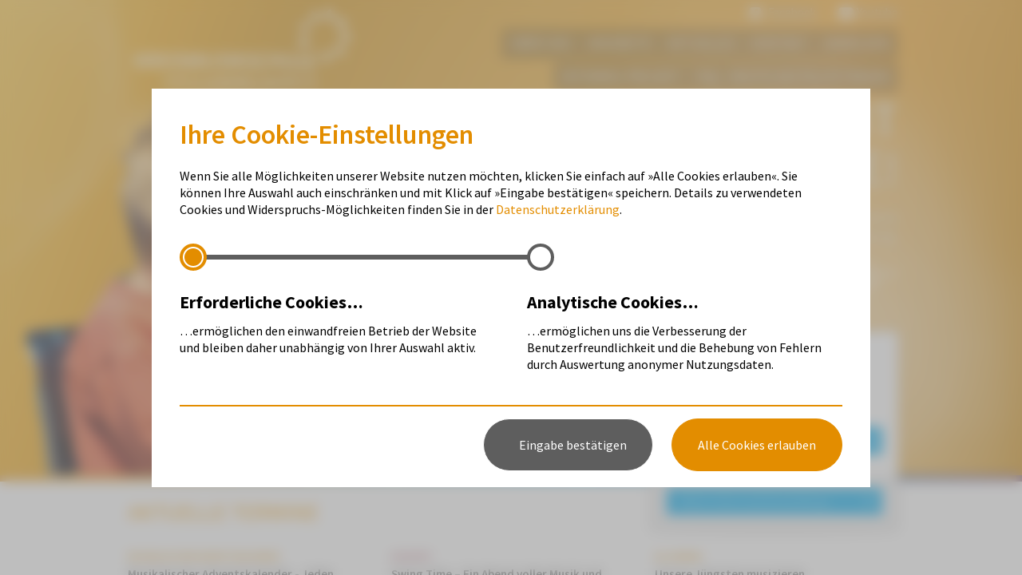

--- FILE ---
content_type: text/html
request_url: https://www.kreismusikschule-erzgebirgskreis.de/
body_size: 8865
content:
<!DOCTYPE html>
<html lang="de">
<head>
	<meta charset="utf-8"/>
<meta http-equiv="X-UA-Compatible" content="IE=10"/>
<meta http-equiv="content-Type" content="text/html; charset=UTF-8">


<meta name="viewport" content="width=device-width, initial-scale=1, maximum-scale=5, minimum-scale=1, minimal-ui">
    <meta name="apple-mobile-web-app-capable" content="yes">
    <meta name="apple-mobile-web-app-title" content="Kreismusikschule Erzgebirgskreis">
    <meta name="apple-mobile-web-app-status-bar-style" content="black-translucent">
    <meta name = "format-detection" content = "telephone=no">


<meta name="DC.title" content="Kreismusikschule Erzgebirgskreis, Annaberg-Buchholz, Aue, Stollberg, Zschopau">
<meta name="description" content="Die Kreismusikschule Erzgebirgskreis bietet eine musikalische Breitenausbildung und fördert die musikalische Begabung bei Kindern und Jugendlichen. Zu den Unterrichtsfächern gehören die Grundausbildung, Blechblasinstrumente, Holzblasinstrumente, Streichinstrumente, Zupfinstrumente, Tasteninstrumente, Vocalausbildung, Percussion und Ergänzungsfächer." />
<meta name="keywords" content="Kreismusikschule Erzgebirgskreis, Annaberg-Buchholz, Aue, Stollberg, Zschopau, Musikschule, KMS, Unterricht, Ausbildung, Grundausbildung, Blechblasinstrumente, Holzblasinstrumente, Streichinstrumente, Zupfinstrumente, Tasteninstrumente, Vocalausbildung, Percussion, Ergänzungsfächer, Klavier, Gitarre, Violine, Blockflöte, Gesang" />

<meta name="robots" content="index,follow" />
<meta name="author" content="ö_konzept - Agentur für Werbung und Kommunikation GmbH &amp; Co.KG" />

<meta name="date" content="2015-03-18" />
<meta name="content-language" content="de" />
<meta name="page-topic" content="Kultur" />
<meta name="page-type" content="Anzeige/Kleinanzeige" />
<meta name="audience" content="Alle" />
<meta name="revisit-after" content="1 days" />
<meta name="geo.region" content="DE-SN">
<meta name="geo.placename" content="Stollberg, Germany">


<!--Facebook-->
<meta property="og:title" content="Kreismusikschule Erzgebirgskreis"/>
<meta property="og:url" content="https://www.kreismusikschule-erzgebirgskreis.de:443/index.php"/>

<meta property="og:image" content="https://www.kreismusikschule-erzgebirgskreis.de:443/grafiken/facebook_img.jpg"/>	

<meta property="og:site_name" content="Kreismusikschule Erzgebirgskreis"/>
<meta property="og:description" content="
	Sie wird überall auf der Welt gehört, spricht direkt unsere Gefühle an. Doch die Sprache der Musik erfordert eine gute Portion Können, um sich mit ihr ordentlich und verständlich ausdrücken zu können.
	Dafür haben wir die Profis: Sie beherrschen ihr Handwerk und Üben es mit Begeisterung aus. Bei den Musikpädagogen der Kreismusikschule im Kulturellen Bildungsbetrieb Erzgebirgskreis (KBB) erlernen derzeit ca. 3.000 Schüler das Musizieren. 
"/>
<meta property="og:updated_time" content="1768729913"/>
<meta property="og:type" content="website"/>
<meta property="fb:app_id" content="232453056946821" />


<link rel="stylesheet" type="text/css" href="css/style.css?v3"/>
<link rel="stylesheet" type="text/css" href="css/slideshow.css?v3"/>

	<link rel="stylesheet" type="text/css" href="css/slimbox.css?v1" media="screen,projection"/>
	<link rel="stylesheet" type="text/css" href="css/full_size.css?v3" media="(min-width: 980px)"/>
    
    <link rel="stylesheet" type="text/css" href="css/print.css?v1" media="print"/>

    <!--[if lt IE 9]>
        <link rel="stylesheet" type="text/css" href="css/ie.css" />
    <![endif]-->
    


<link rel="shortcut icon" href="grafiken/favicon.ico" type="image/x-icon"/>


<script>
	var Global = {};
	var isMobile = false;
	var _self = 'https://www.kreismusikschule-erzgebirgskreis.de:443/index.php';
	var site = "index.php";
	var device = 'Computer';
	var contact_map = false;
	var news_id = false;
</script>


<script src="javascript/mootools-core.js?v2"></script>
<script src="javascript/mootools-more.js?v2"></script>
<script src="javascript/MooSwipe.js?v1"></script>


	<script language="javascript">
    
					var instrumente = new Array();
			
							
				instrumente['1. Musikmäuse (0,5+)'] = new Array();
				
								
					var loc_array = new Array( 'Zschopau' , 'Zschopau' );
						
										
								
					var loc_array = new Array( 'Großrückerswalde' , 'Zschopau' );
						
										
								
					var loc_array = new Array( 'Pobershau' , 'Zschopau' );
						
										
								
					var loc_array = new Array( 'Marienberg' , 'Zschopau' );
						
										
								
					var loc_array = new Array( 'Olbernhau' , 'Zschopau' );
						
										
								
					var loc_array = new Array( 'Raschau' , 'Aue' );
						
										
								
					var loc_array = new Array( 'Eibenstock' , 'Aue' );
						
										
								
					var loc_array = new Array( 'Schneeberg' , 'Aue' );
						
										
								
					var loc_array = new Array( 'Schwarzenberg' , 'Aue' );
						
										
								
					var loc_array = new Array( 'Aue' , 'Aue' );
						
										
								
					var loc_array = new Array( 'Thum' , 'Annaberg-Buchholz' );
						
										
								
					var loc_array = new Array( 'Annaberg-Buchholz' , 'Annaberg-Buchholz' );
						
										
								
					var loc_array = new Array( 'Stollberg' , 'Stollberg' );
						
											instrumente['1. Musikmäuse (0,5+)'].push( loc_array );
										
								
					var loc_array = new Array( 'Thalheim' , 'Stollberg' );
						
										
								
					var loc_array = new Array( 'Jahnsdorf' , 'Stollberg' );
						
										
								
					var loc_array = new Array( 'Brünlos' , 'Stollberg' );
						
										
								
					var loc_array = new Array( 'Neuwürschnitz' , 'Stollberg' );
						
										
								
							
				instrumente['2. Musikalische Frühesterziehung (2+)'] = new Array();
				
								
					var loc_array = new Array( 'Zschopau' , 'Zschopau' );
						
										
								
					var loc_array = new Array( 'Großrückerswalde' , 'Zschopau' );
						
										
								
					var loc_array = new Array( 'Pobershau' , 'Zschopau' );
						
										
								
					var loc_array = new Array( 'Marienberg' , 'Zschopau' );
						
										
								
					var loc_array = new Array( 'Olbernhau' , 'Zschopau' );
						
										
								
					var loc_array = new Array( 'Raschau' , 'Aue' );
						
										
								
					var loc_array = new Array( 'Eibenstock' , 'Aue' );
						
										
								
					var loc_array = new Array( 'Schneeberg' , 'Aue' );
						
										
								
					var loc_array = new Array( 'Schwarzenberg' , 'Aue' );
						
										
								
					var loc_array = new Array( 'Aue' , 'Aue' );
						
											instrumente['2. Musikalische Frühesterziehung (2+)'].push( loc_array );
										
								
					var loc_array = new Array( 'Thum' , 'Annaberg-Buchholz' );
						
										
								
					var loc_array = new Array( 'Annaberg-Buchholz' , 'Annaberg-Buchholz' );
						
										
								
					var loc_array = new Array( 'Stollberg' , 'Stollberg' );
						
											instrumente['2. Musikalische Frühesterziehung (2+)'].push( loc_array );
										
								
					var loc_array = new Array( 'Thalheim' , 'Stollberg' );
						
										
								
					var loc_array = new Array( 'Jahnsdorf' , 'Stollberg' );
						
										
								
					var loc_array = new Array( 'Brünlos' , 'Stollberg' );
						
										
								
					var loc_array = new Array( 'Neuwürschnitz' , 'Stollberg' );
						
										
								
							
				instrumente['3. Musikalische Früherziehung (4+)'] = new Array();
				
								
					var loc_array = new Array( 'Zschopau' , 'Zschopau' );
						
											instrumente['3. Musikalische Früherziehung (4+)'].push( loc_array );
										
								
					var loc_array = new Array( 'Großrückerswalde' , 'Zschopau' );
						
										
								
					var loc_array = new Array( 'Pobershau' , 'Zschopau' );
						
											instrumente['3. Musikalische Früherziehung (4+)'].push( loc_array );
										
								
					var loc_array = new Array( 'Marienberg' , 'Zschopau' );
						
											instrumente['3. Musikalische Früherziehung (4+)'].push( loc_array );
										
								
					var loc_array = new Array( 'Olbernhau' , 'Zschopau' );
						
											instrumente['3. Musikalische Früherziehung (4+)'].push( loc_array );
										
								
					var loc_array = new Array( 'Raschau' , 'Aue' );
						
										
								
					var loc_array = new Array( 'Eibenstock' , 'Aue' );
						
											instrumente['3. Musikalische Früherziehung (4+)'].push( loc_array );
										
								
					var loc_array = new Array( 'Schneeberg' , 'Aue' );
						
										
								
					var loc_array = new Array( 'Schwarzenberg' , 'Aue' );
						
										
								
					var loc_array = new Array( 'Aue' , 'Aue' );
						
											instrumente['3. Musikalische Früherziehung (4+)'].push( loc_array );
										
								
					var loc_array = new Array( 'Thum' , 'Annaberg-Buchholz' );
						
											instrumente['3. Musikalische Früherziehung (4+)'].push( loc_array );
										
								
					var loc_array = new Array( 'Annaberg-Buchholz' , 'Annaberg-Buchholz' );
						
											instrumente['3. Musikalische Früherziehung (4+)'].push( loc_array );
										
								
					var loc_array = new Array( 'Stollberg' , 'Stollberg' );
						
											instrumente['3. Musikalische Früherziehung (4+)'].push( loc_array );
										
								
					var loc_array = new Array( 'Thalheim' , 'Stollberg' );
						
										
								
					var loc_array = new Array( 'Jahnsdorf' , 'Stollberg' );
						
										
								
					var loc_array = new Array( 'Brünlos' , 'Stollberg' );
						
										
								
					var loc_array = new Array( 'Neuwürschnitz' , 'Stollberg' );
						
										
								
							
				instrumente['5. Instrumentenkarussell (6+)'] = new Array();
				
								
					var loc_array = new Array( 'Zschopau' , 'Zschopau' );
						
										
								
					var loc_array = new Array( 'Großrückerswalde' , 'Zschopau' );
						
										
								
					var loc_array = new Array( 'Pobershau' , 'Zschopau' );
						
										
								
					var loc_array = new Array( 'Marienberg' , 'Zschopau' );
						
										
								
					var loc_array = new Array( 'Olbernhau' , 'Zschopau' );
						
										
								
					var loc_array = new Array( 'Raschau' , 'Aue' );
						
										
								
					var loc_array = new Array( 'Eibenstock' , 'Aue' );
						
										
								
					var loc_array = new Array( 'Schneeberg' , 'Aue' );
						
										
								
					var loc_array = new Array( 'Schwarzenberg' , 'Aue' );
						
										
								
					var loc_array = new Array( 'Aue' , 'Aue' );
						
											instrumente['5. Instrumentenkarussell (6+)'].push( loc_array );
										
								
					var loc_array = new Array( 'Thum' , 'Annaberg-Buchholz' );
						
										
								
					var loc_array = new Array( 'Annaberg-Buchholz' , 'Annaberg-Buchholz' );
						
										
								
					var loc_array = new Array( 'Stollberg' , 'Stollberg' );
						
										
								
					var loc_array = new Array( 'Thalheim' , 'Stollberg' );
						
										
								
					var loc_array = new Array( 'Jahnsdorf' , 'Stollberg' );
						
										
								
					var loc_array = new Array( 'Brünlos' , 'Stollberg' );
						
										
								
					var loc_array = new Array( 'Neuwürschnitz' , 'Stollberg' );
						
										
								
							
				instrumente['Blockflöte'] = new Array();
				
								
					var loc_array = new Array( 'Zschopau' , 'Zschopau' );
						
											instrumente['Blockflöte'].push( loc_array );
										
								
					var loc_array = new Array( 'Großrückerswalde' , 'Zschopau' );
						
										
								
					var loc_array = new Array( 'Pobershau' , 'Zschopau' );
						
											instrumente['Blockflöte'].push( loc_array );
										
								
					var loc_array = new Array( 'Marienberg' , 'Zschopau' );
						
											instrumente['Blockflöte'].push( loc_array );
										
								
					var loc_array = new Array( 'Olbernhau' , 'Zschopau' );
						
											instrumente['Blockflöte'].push( loc_array );
										
								
					var loc_array = new Array( 'Raschau' , 'Aue' );
						
										
								
					var loc_array = new Array( 'Eibenstock' , 'Aue' );
						
										
								
					var loc_array = new Array( 'Schneeberg' , 'Aue' );
						
										
								
					var loc_array = new Array( 'Schwarzenberg' , 'Aue' );
						
											instrumente['Blockflöte'].push( loc_array );
										
								
					var loc_array = new Array( 'Aue' , 'Aue' );
						
											instrumente['Blockflöte'].push( loc_array );
										
								
					var loc_array = new Array( 'Thum' , 'Annaberg-Buchholz' );
						
											instrumente['Blockflöte'].push( loc_array );
										
								
					var loc_array = new Array( 'Annaberg-Buchholz' , 'Annaberg-Buchholz' );
						
											instrumente['Blockflöte'].push( loc_array );
										
								
					var loc_array = new Array( 'Stollberg' , 'Stollberg' );
						
											instrumente['Blockflöte'].push( loc_array );
										
								
					var loc_array = new Array( 'Thalheim' , 'Stollberg' );
						
											instrumente['Blockflöte'].push( loc_array );
										
								
					var loc_array = new Array( 'Jahnsdorf' , 'Stollberg' );
						
										
								
					var loc_array = new Array( 'Brünlos' , 'Stollberg' );
						
										
								
					var loc_array = new Array( 'Neuwürschnitz' , 'Stollberg' );
						
										
								
							
				instrumente['Fagott'] = new Array();
				
								
					var loc_array = new Array( 'Zschopau' , 'Zschopau' );
						
										
								
					var loc_array = new Array( 'Großrückerswalde' , 'Zschopau' );
						
										
								
					var loc_array = new Array( 'Pobershau' , 'Zschopau' );
						
										
								
					var loc_array = new Array( 'Marienberg' , 'Zschopau' );
						
										
								
					var loc_array = new Array( 'Olbernhau' , 'Zschopau' );
						
										
								
					var loc_array = new Array( 'Raschau' , 'Aue' );
						
										
								
					var loc_array = new Array( 'Eibenstock' , 'Aue' );
						
										
								
					var loc_array = new Array( 'Schneeberg' , 'Aue' );
						
										
								
					var loc_array = new Array( 'Schwarzenberg' , 'Aue' );
						
										
								
					var loc_array = new Array( 'Aue' , 'Aue' );
						
										
								
					var loc_array = new Array( 'Thum' , 'Annaberg-Buchholz' );
						
										
								
					var loc_array = new Array( 'Annaberg-Buchholz' , 'Annaberg-Buchholz' );
						
											instrumente['Fagott'].push( loc_array );
										
								
					var loc_array = new Array( 'Stollberg' , 'Stollberg' );
						
										
								
					var loc_array = new Array( 'Thalheim' , 'Stollberg' );
						
										
								
					var loc_array = new Array( 'Jahnsdorf' , 'Stollberg' );
						
										
								
					var loc_array = new Array( 'Brünlos' , 'Stollberg' );
						
										
								
					var loc_array = new Array( 'Neuwürschnitz' , 'Stollberg' );
						
										
								
							
				instrumente['Klarinette'] = new Array();
				
								
					var loc_array = new Array( 'Zschopau' , 'Zschopau' );
						
											instrumente['Klarinette'].push( loc_array );
										
								
					var loc_array = new Array( 'Großrückerswalde' , 'Zschopau' );
						
										
								
					var loc_array = new Array( 'Pobershau' , 'Zschopau' );
						
											instrumente['Klarinette'].push( loc_array );
										
								
					var loc_array = new Array( 'Marienberg' , 'Zschopau' );
						
											instrumente['Klarinette'].push( loc_array );
										
								
					var loc_array = new Array( 'Olbernhau' , 'Zschopau' );
						
											instrumente['Klarinette'].push( loc_array );
										
								
					var loc_array = new Array( 'Raschau' , 'Aue' );
						
										
								
					var loc_array = new Array( 'Eibenstock' , 'Aue' );
						
										
								
					var loc_array = new Array( 'Schneeberg' , 'Aue' );
						
											instrumente['Klarinette'].push( loc_array );
										
								
					var loc_array = new Array( 'Schwarzenberg' , 'Aue' );
						
											instrumente['Klarinette'].push( loc_array );
										
								
					var loc_array = new Array( 'Aue' , 'Aue' );
						
											instrumente['Klarinette'].push( loc_array );
										
								
					var loc_array = new Array( 'Thum' , 'Annaberg-Buchholz' );
						
											instrumente['Klarinette'].push( loc_array );
										
								
					var loc_array = new Array( 'Annaberg-Buchholz' , 'Annaberg-Buchholz' );
						
											instrumente['Klarinette'].push( loc_array );
										
								
					var loc_array = new Array( 'Stollberg' , 'Stollberg' );
						
											instrumente['Klarinette'].push( loc_array );
										
								
					var loc_array = new Array( 'Thalheim' , 'Stollberg' );
						
										
								
					var loc_array = new Array( 'Jahnsdorf' , 'Stollberg' );
						
										
								
					var loc_array = new Array( 'Brünlos' , 'Stollberg' );
						
										
								
					var loc_array = new Array( 'Neuwürschnitz' , 'Stollberg' );
						
										
								
							
				instrumente['Konzertflöte (Querflöte)'] = new Array();
				
								
					var loc_array = new Array( 'Zschopau' , 'Zschopau' );
						
											instrumente['Konzertflöte (Querflöte)'].push( loc_array );
										
								
					var loc_array = new Array( 'Großrückerswalde' , 'Zschopau' );
						
										
								
					var loc_array = new Array( 'Pobershau' , 'Zschopau' );
						
										
								
					var loc_array = new Array( 'Marienberg' , 'Zschopau' );
						
										
								
					var loc_array = new Array( 'Olbernhau' , 'Zschopau' );
						
											instrumente['Konzertflöte (Querflöte)'].push( loc_array );
										
								
					var loc_array = new Array( 'Raschau' , 'Aue' );
						
										
								
					var loc_array = new Array( 'Eibenstock' , 'Aue' );
						
										
								
					var loc_array = new Array( 'Schneeberg' , 'Aue' );
						
											instrumente['Konzertflöte (Querflöte)'].push( loc_array );
										
								
					var loc_array = new Array( 'Schwarzenberg' , 'Aue' );
						
											instrumente['Konzertflöte (Querflöte)'].push( loc_array );
										
								
					var loc_array = new Array( 'Aue' , 'Aue' );
						
											instrumente['Konzertflöte (Querflöte)'].push( loc_array );
										
								
					var loc_array = new Array( 'Thum' , 'Annaberg-Buchholz' );
						
											instrumente['Konzertflöte (Querflöte)'].push( loc_array );
										
								
					var loc_array = new Array( 'Annaberg-Buchholz' , 'Annaberg-Buchholz' );
						
											instrumente['Konzertflöte (Querflöte)'].push( loc_array );
										
								
					var loc_array = new Array( 'Stollberg' , 'Stollberg' );
						
											instrumente['Konzertflöte (Querflöte)'].push( loc_array );
										
								
					var loc_array = new Array( 'Thalheim' , 'Stollberg' );
						
										
								
					var loc_array = new Array( 'Jahnsdorf' , 'Stollberg' );
						
										
								
					var loc_array = new Array( 'Brünlos' , 'Stollberg' );
						
										
								
					var loc_array = new Array( 'Neuwürschnitz' , 'Stollberg' );
						
										
								
							
				instrumente['Oboe'] = new Array();
				
								
					var loc_array = new Array( 'Zschopau' , 'Zschopau' );
						
										
								
					var loc_array = new Array( 'Großrückerswalde' , 'Zschopau' );
						
										
								
					var loc_array = new Array( 'Pobershau' , 'Zschopau' );
						
										
								
					var loc_array = new Array( 'Marienberg' , 'Zschopau' );
						
											instrumente['Oboe'].push( loc_array );
										
								
					var loc_array = new Array( 'Olbernhau' , 'Zschopau' );
						
										
								
					var loc_array = new Array( 'Raschau' , 'Aue' );
						
										
								
					var loc_array = new Array( 'Eibenstock' , 'Aue' );
						
										
								
					var loc_array = new Array( 'Schneeberg' , 'Aue' );
						
										
								
					var loc_array = new Array( 'Schwarzenberg' , 'Aue' );
						
										
								
					var loc_array = new Array( 'Aue' , 'Aue' );
						
											instrumente['Oboe'].push( loc_array );
										
								
					var loc_array = new Array( 'Thum' , 'Annaberg-Buchholz' );
						
											instrumente['Oboe'].push( loc_array );
										
								
					var loc_array = new Array( 'Annaberg-Buchholz' , 'Annaberg-Buchholz' );
						
											instrumente['Oboe'].push( loc_array );
										
								
					var loc_array = new Array( 'Stollberg' , 'Stollberg' );
						
										
								
					var loc_array = new Array( 'Thalheim' , 'Stollberg' );
						
										
								
					var loc_array = new Array( 'Jahnsdorf' , 'Stollberg' );
						
										
								
					var loc_array = new Array( 'Brünlos' , 'Stollberg' );
						
										
								
					var loc_array = new Array( 'Neuwürschnitz' , 'Stollberg' );
						
										
								
							
				instrumente['Saxophon'] = new Array();
				
								
					var loc_array = new Array( 'Zschopau' , 'Zschopau' );
						
											instrumente['Saxophon'].push( loc_array );
										
								
					var loc_array = new Array( 'Großrückerswalde' , 'Zschopau' );
						
										
								
					var loc_array = new Array( 'Pobershau' , 'Zschopau' );
						
											instrumente['Saxophon'].push( loc_array );
										
								
					var loc_array = new Array( 'Marienberg' , 'Zschopau' );
						
											instrumente['Saxophon'].push( loc_array );
										
								
					var loc_array = new Array( 'Olbernhau' , 'Zschopau' );
						
											instrumente['Saxophon'].push( loc_array );
										
								
					var loc_array = new Array( 'Raschau' , 'Aue' );
						
										
								
					var loc_array = new Array( 'Eibenstock' , 'Aue' );
						
										
								
					var loc_array = new Array( 'Schneeberg' , 'Aue' );
						
											instrumente['Saxophon'].push( loc_array );
										
								
					var loc_array = new Array( 'Schwarzenberg' , 'Aue' );
						
										
								
					var loc_array = new Array( 'Aue' , 'Aue' );
						
											instrumente['Saxophon'].push( loc_array );
										
								
					var loc_array = new Array( 'Thum' , 'Annaberg-Buchholz' );
						
											instrumente['Saxophon'].push( loc_array );
										
								
					var loc_array = new Array( 'Annaberg-Buchholz' , 'Annaberg-Buchholz' );
						
											instrumente['Saxophon'].push( loc_array );
										
								
					var loc_array = new Array( 'Stollberg' , 'Stollberg' );
						
											instrumente['Saxophon'].push( loc_array );
										
								
					var loc_array = new Array( 'Thalheim' , 'Stollberg' );
						
										
								
					var loc_array = new Array( 'Jahnsdorf' , 'Stollberg' );
						
										
								
					var loc_array = new Array( 'Brünlos' , 'Stollberg' );
						
										
								
					var loc_array = new Array( 'Neuwürschnitz' , 'Stollberg' );
						
											instrumente['Saxophon'].push( loc_array );
										
								
							
				instrumente['Bariton'] = new Array();
				
								
					var loc_array = new Array( 'Zschopau' , 'Zschopau' );
						
										
								
					var loc_array = new Array( 'Großrückerswalde' , 'Zschopau' );
						
										
								
					var loc_array = new Array( 'Pobershau' , 'Zschopau' );
						
										
								
					var loc_array = new Array( 'Marienberg' , 'Zschopau' );
						
											instrumente['Bariton'].push( loc_array );
										
								
					var loc_array = new Array( 'Olbernhau' , 'Zschopau' );
						
											instrumente['Bariton'].push( loc_array );
										
								
					var loc_array = new Array( 'Raschau' , 'Aue' );
						
										
								
					var loc_array = new Array( 'Eibenstock' , 'Aue' );
						
										
								
					var loc_array = new Array( 'Schneeberg' , 'Aue' );
						
										
								
					var loc_array = new Array( 'Schwarzenberg' , 'Aue' );
						
											instrumente['Bariton'].push( loc_array );
										
								
					var loc_array = new Array( 'Aue' , 'Aue' );
						
											instrumente['Bariton'].push( loc_array );
										
								
					var loc_array = new Array( 'Thum' , 'Annaberg-Buchholz' );
						
											instrumente['Bariton'].push( loc_array );
										
								
					var loc_array = new Array( 'Annaberg-Buchholz' , 'Annaberg-Buchholz' );
						
										
								
					var loc_array = new Array( 'Stollberg' , 'Stollberg' );
						
											instrumente['Bariton'].push( loc_array );
										
								
					var loc_array = new Array( 'Thalheim' , 'Stollberg' );
						
										
								
					var loc_array = new Array( 'Jahnsdorf' , 'Stollberg' );
						
										
								
					var loc_array = new Array( 'Brünlos' , 'Stollberg' );
						
										
								
					var loc_array = new Array( 'Neuwürschnitz' , 'Stollberg' );
						
										
								
							
				instrumente['Euphonium'] = new Array();
				
								
					var loc_array = new Array( 'Zschopau' , 'Zschopau' );
						
										
								
					var loc_array = new Array( 'Großrückerswalde' , 'Zschopau' );
						
										
								
					var loc_array = new Array( 'Pobershau' , 'Zschopau' );
						
										
								
					var loc_array = new Array( 'Marienberg' , 'Zschopau' );
						
										
								
					var loc_array = new Array( 'Olbernhau' , 'Zschopau' );
						
											instrumente['Euphonium'].push( loc_array );
										
								
					var loc_array = new Array( 'Raschau' , 'Aue' );
						
										
								
					var loc_array = new Array( 'Eibenstock' , 'Aue' );
						
										
								
					var loc_array = new Array( 'Schneeberg' , 'Aue' );
						
										
								
					var loc_array = new Array( 'Schwarzenberg' , 'Aue' );
						
											instrumente['Euphonium'].push( loc_array );
										
								
					var loc_array = new Array( 'Aue' , 'Aue' );
						
											instrumente['Euphonium'].push( loc_array );
										
								
					var loc_array = new Array( 'Thum' , 'Annaberg-Buchholz' );
						
											instrumente['Euphonium'].push( loc_array );
										
								
					var loc_array = new Array( 'Annaberg-Buchholz' , 'Annaberg-Buchholz' );
						
											instrumente['Euphonium'].push( loc_array );
										
								
					var loc_array = new Array( 'Stollberg' , 'Stollberg' );
						
											instrumente['Euphonium'].push( loc_array );
										
								
					var loc_array = new Array( 'Thalheim' , 'Stollberg' );
						
										
								
					var loc_array = new Array( 'Jahnsdorf' , 'Stollberg' );
						
										
								
					var loc_array = new Array( 'Brünlos' , 'Stollberg' );
						
										
								
					var loc_array = new Array( 'Neuwürschnitz' , 'Stollberg' );
						
										
								
							
				instrumente['Horn (Waldhorn)'] = new Array();
				
								
					var loc_array = new Array( 'Zschopau' , 'Zschopau' );
						
										
								
					var loc_array = new Array( 'Großrückerswalde' , 'Zschopau' );
						
										
								
					var loc_array = new Array( 'Pobershau' , 'Zschopau' );
						
										
								
					var loc_array = new Array( 'Marienberg' , 'Zschopau' );
						
										
								
					var loc_array = new Array( 'Olbernhau' , 'Zschopau' );
						
											instrumente['Horn (Waldhorn)'].push( loc_array );
										
								
					var loc_array = new Array( 'Raschau' , 'Aue' );
						
										
								
					var loc_array = new Array( 'Eibenstock' , 'Aue' );
						
										
								
					var loc_array = new Array( 'Schneeberg' , 'Aue' );
						
											instrumente['Horn (Waldhorn)'].push( loc_array );
										
								
					var loc_array = new Array( 'Schwarzenberg' , 'Aue' );
						
										
								
					var loc_array = new Array( 'Aue' , 'Aue' );
						
											instrumente['Horn (Waldhorn)'].push( loc_array );
										
								
					var loc_array = new Array( 'Thum' , 'Annaberg-Buchholz' );
						
											instrumente['Horn (Waldhorn)'].push( loc_array );
										
								
					var loc_array = new Array( 'Annaberg-Buchholz' , 'Annaberg-Buchholz' );
						
											instrumente['Horn (Waldhorn)'].push( loc_array );
										
								
					var loc_array = new Array( 'Stollberg' , 'Stollberg' );
						
											instrumente['Horn (Waldhorn)'].push( loc_array );
										
								
					var loc_array = new Array( 'Thalheim' , 'Stollberg' );
						
										
								
					var loc_array = new Array( 'Jahnsdorf' , 'Stollberg' );
						
										
								
					var loc_array = new Array( 'Brünlos' , 'Stollberg' );
						
										
								
					var loc_array = new Array( 'Neuwürschnitz' , 'Stollberg' );
						
										
								
							
				instrumente['Posaune'] = new Array();
				
								
					var loc_array = new Array( 'Zschopau' , 'Zschopau' );
						
										
								
					var loc_array = new Array( 'Großrückerswalde' , 'Zschopau' );
						
										
								
					var loc_array = new Array( 'Pobershau' , 'Zschopau' );
						
										
								
					var loc_array = new Array( 'Marienberg' , 'Zschopau' );
						
										
								
					var loc_array = new Array( 'Olbernhau' , 'Zschopau' );
						
											instrumente['Posaune'].push( loc_array );
										
								
					var loc_array = new Array( 'Raschau' , 'Aue' );
						
										
								
					var loc_array = new Array( 'Eibenstock' , 'Aue' );
						
										
								
					var loc_array = new Array( 'Schneeberg' , 'Aue' );
						
										
								
					var loc_array = new Array( 'Schwarzenberg' , 'Aue' );
						
										
								
					var loc_array = new Array( 'Aue' , 'Aue' );
						
											instrumente['Posaune'].push( loc_array );
										
								
					var loc_array = new Array( 'Thum' , 'Annaberg-Buchholz' );
						
											instrumente['Posaune'].push( loc_array );
										
								
					var loc_array = new Array( 'Annaberg-Buchholz' , 'Annaberg-Buchholz' );
						
											instrumente['Posaune'].push( loc_array );
										
								
					var loc_array = new Array( 'Stollberg' , 'Stollberg' );
						
											instrumente['Posaune'].push( loc_array );
										
								
					var loc_array = new Array( 'Thalheim' , 'Stollberg' );
						
										
								
					var loc_array = new Array( 'Jahnsdorf' , 'Stollberg' );
						
										
								
					var loc_array = new Array( 'Brünlos' , 'Stollberg' );
						
										
								
					var loc_array = new Array( 'Neuwürschnitz' , 'Stollberg' );
						
											instrumente['Posaune'].push( loc_array );
										
								
							
				instrumente['Tenorhorn'] = new Array();
				
								
					var loc_array = new Array( 'Zschopau' , 'Zschopau' );
						
										
								
					var loc_array = new Array( 'Großrückerswalde' , 'Zschopau' );
						
										
								
					var loc_array = new Array( 'Pobershau' , 'Zschopau' );
						
										
								
					var loc_array = new Array( 'Marienberg' , 'Zschopau' );
						
										
								
					var loc_array = new Array( 'Olbernhau' , 'Zschopau' );
						
											instrumente['Tenorhorn'].push( loc_array );
										
								
					var loc_array = new Array( 'Raschau' , 'Aue' );
						
										
								
					var loc_array = new Array( 'Eibenstock' , 'Aue' );
						
										
								
					var loc_array = new Array( 'Schneeberg' , 'Aue' );
						
										
								
					var loc_array = new Array( 'Schwarzenberg' , 'Aue' );
						
											instrumente['Tenorhorn'].push( loc_array );
										
								
					var loc_array = new Array( 'Aue' , 'Aue' );
						
											instrumente['Tenorhorn'].push( loc_array );
										
								
					var loc_array = new Array( 'Thum' , 'Annaberg-Buchholz' );
						
											instrumente['Tenorhorn'].push( loc_array );
										
								
					var loc_array = new Array( 'Annaberg-Buchholz' , 'Annaberg-Buchholz' );
						
											instrumente['Tenorhorn'].push( loc_array );
										
								
					var loc_array = new Array( 'Stollberg' , 'Stollberg' );
						
											instrumente['Tenorhorn'].push( loc_array );
										
								
					var loc_array = new Array( 'Thalheim' , 'Stollberg' );
						
										
								
					var loc_array = new Array( 'Jahnsdorf' , 'Stollberg' );
						
										
								
					var loc_array = new Array( 'Brünlos' , 'Stollberg' );
						
										
								
					var loc_array = new Array( 'Neuwürschnitz' , 'Stollberg' );
						
										
								
							
				instrumente['Trompete'] = new Array();
				
								
					var loc_array = new Array( 'Zschopau' , 'Zschopau' );
						
										
								
					var loc_array = new Array( 'Großrückerswalde' , 'Zschopau' );
						
										
								
					var loc_array = new Array( 'Pobershau' , 'Zschopau' );
						
										
								
					var loc_array = new Array( 'Marienberg' , 'Zschopau' );
						
										
								
					var loc_array = new Array( 'Olbernhau' , 'Zschopau' );
						
											instrumente['Trompete'].push( loc_array );
										
								
					var loc_array = new Array( 'Raschau' , 'Aue' );
						
										
								
					var loc_array = new Array( 'Eibenstock' , 'Aue' );
						
										
								
					var loc_array = new Array( 'Schneeberg' , 'Aue' );
						
										
								
					var loc_array = new Array( 'Schwarzenberg' , 'Aue' );
						
											instrumente['Trompete'].push( loc_array );
										
								
					var loc_array = new Array( 'Aue' , 'Aue' );
						
											instrumente['Trompete'].push( loc_array );
										
								
					var loc_array = new Array( 'Thum' , 'Annaberg-Buchholz' );
						
											instrumente['Trompete'].push( loc_array );
										
								
					var loc_array = new Array( 'Annaberg-Buchholz' , 'Annaberg-Buchholz' );
						
											instrumente['Trompete'].push( loc_array );
										
								
					var loc_array = new Array( 'Stollberg' , 'Stollberg' );
						
											instrumente['Trompete'].push( loc_array );
										
								
					var loc_array = new Array( 'Thalheim' , 'Stollberg' );
						
										
								
					var loc_array = new Array( 'Jahnsdorf' , 'Stollberg' );
						
										
								
					var loc_array = new Array( 'Brünlos' , 'Stollberg' );
						
										
								
					var loc_array = new Array( 'Neuwürschnitz' , 'Stollberg' );
						
										
								
							
				instrumente['Tuba'] = new Array();
				
								
					var loc_array = new Array( 'Zschopau' , 'Zschopau' );
						
										
								
					var loc_array = new Array( 'Großrückerswalde' , 'Zschopau' );
						
										
								
					var loc_array = new Array( 'Pobershau' , 'Zschopau' );
						
										
								
					var loc_array = new Array( 'Marienberg' , 'Zschopau' );
						
										
								
					var loc_array = new Array( 'Olbernhau' , 'Zschopau' );
						
											instrumente['Tuba'].push( loc_array );
										
								
					var loc_array = new Array( 'Raschau' , 'Aue' );
						
										
								
					var loc_array = new Array( 'Eibenstock' , 'Aue' );
						
										
								
					var loc_array = new Array( 'Schneeberg' , 'Aue' );
						
										
								
					var loc_array = new Array( 'Schwarzenberg' , 'Aue' );
						
										
								
					var loc_array = new Array( 'Aue' , 'Aue' );
						
											instrumente['Tuba'].push( loc_array );
										
								
					var loc_array = new Array( 'Thum' , 'Annaberg-Buchholz' );
						
											instrumente['Tuba'].push( loc_array );
										
								
					var loc_array = new Array( 'Annaberg-Buchholz' , 'Annaberg-Buchholz' );
						
											instrumente['Tuba'].push( loc_array );
										
								
					var loc_array = new Array( 'Stollberg' , 'Stollberg' );
						
											instrumente['Tuba'].push( loc_array );
										
								
					var loc_array = new Array( 'Thalheim' , 'Stollberg' );
						
										
								
					var loc_array = new Array( 'Jahnsdorf' , 'Stollberg' );
						
										
								
					var loc_array = new Array( 'Brünlos' , 'Stollberg' );
						
										
								
					var loc_array = new Array( 'Neuwürschnitz' , 'Stollberg' );
						
										
								
							
				instrumente['Schlagzeug, Schlagwerk'] = new Array();
				
								
					var loc_array = new Array( 'Zschopau' , 'Zschopau' );
						
											instrumente['Schlagzeug, Schlagwerk'].push( loc_array );
										
								
					var loc_array = new Array( 'Großrückerswalde' , 'Zschopau' );
						
											instrumente['Schlagzeug, Schlagwerk'].push( loc_array );
										
								
					var loc_array = new Array( 'Pobershau' , 'Zschopau' );
						
										
								
					var loc_array = new Array( 'Marienberg' , 'Zschopau' );
						
										
								
					var loc_array = new Array( 'Olbernhau' , 'Zschopau' );
						
											instrumente['Schlagzeug, Schlagwerk'].push( loc_array );
										
								
					var loc_array = new Array( 'Raschau' , 'Aue' );
						
										
								
					var loc_array = new Array( 'Eibenstock' , 'Aue' );
						
										
								
					var loc_array = new Array( 'Schneeberg' , 'Aue' );
						
											instrumente['Schlagzeug, Schlagwerk'].push( loc_array );
										
								
					var loc_array = new Array( 'Schwarzenberg' , 'Aue' );
						
										
								
					var loc_array = new Array( 'Aue' , 'Aue' );
						
											instrumente['Schlagzeug, Schlagwerk'].push( loc_array );
										
								
					var loc_array = new Array( 'Thum' , 'Annaberg-Buchholz' );
						
											instrumente['Schlagzeug, Schlagwerk'].push( loc_array );
										
								
					var loc_array = new Array( 'Annaberg-Buchholz' , 'Annaberg-Buchholz' );
						
											instrumente['Schlagzeug, Schlagwerk'].push( loc_array );
										
								
					var loc_array = new Array( 'Stollberg' , 'Stollberg' );
						
											instrumente['Schlagzeug, Schlagwerk'].push( loc_array );
										
								
					var loc_array = new Array( 'Thalheim' , 'Stollberg' );
						
										
								
					var loc_array = new Array( 'Jahnsdorf' , 'Stollberg' );
						
										
								
					var loc_array = new Array( 'Brünlos' , 'Stollberg' );
						
										
								
					var loc_array = new Array( 'Neuwürschnitz' , 'Stollberg' );
						
										
								
							
				instrumente['Akkordeon'] = new Array();
				
								
					var loc_array = new Array( 'Zschopau' , 'Zschopau' );
						
											instrumente['Akkordeon'].push( loc_array );
										
								
					var loc_array = new Array( 'Großrückerswalde' , 'Zschopau' );
						
										
								
					var loc_array = new Array( 'Pobershau' , 'Zschopau' );
						
										
								
					var loc_array = new Array( 'Marienberg' , 'Zschopau' );
						
										
								
					var loc_array = new Array( 'Olbernhau' , 'Zschopau' );
						
										
								
					var loc_array = new Array( 'Raschau' , 'Aue' );
						
										
								
					var loc_array = new Array( 'Eibenstock' , 'Aue' );
						
										
								
					var loc_array = new Array( 'Schneeberg' , 'Aue' );
						
										
								
					var loc_array = new Array( 'Schwarzenberg' , 'Aue' );
						
											instrumente['Akkordeon'].push( loc_array );
										
								
					var loc_array = new Array( 'Aue' , 'Aue' );
						
											instrumente['Akkordeon'].push( loc_array );
										
								
					var loc_array = new Array( 'Thum' , 'Annaberg-Buchholz' );
						
										
								
					var loc_array = new Array( 'Annaberg-Buchholz' , 'Annaberg-Buchholz' );
						
											instrumente['Akkordeon'].push( loc_array );
										
								
					var loc_array = new Array( 'Stollberg' , 'Stollberg' );
						
											instrumente['Akkordeon'].push( loc_array );
										
								
					var loc_array = new Array( 'Thalheim' , 'Stollberg' );
						
										
								
					var loc_array = new Array( 'Jahnsdorf' , 'Stollberg' );
						
										
								
					var loc_array = new Array( 'Brünlos' , 'Stollberg' );
						
										
								
					var loc_array = new Array( 'Neuwürschnitz' , 'Stollberg' );
						
										
								
							
				instrumente['Keyboard'] = new Array();
				
								
					var loc_array = new Array( 'Zschopau' , 'Zschopau' );
						
											instrumente['Keyboard'].push( loc_array );
										
								
					var loc_array = new Array( 'Großrückerswalde' , 'Zschopau' );
						
										
								
					var loc_array = new Array( 'Pobershau' , 'Zschopau' );
						
											instrumente['Keyboard'].push( loc_array );
										
								
					var loc_array = new Array( 'Marienberg' , 'Zschopau' );
						
											instrumente['Keyboard'].push( loc_array );
										
								
					var loc_array = new Array( 'Olbernhau' , 'Zschopau' );
						
											instrumente['Keyboard'].push( loc_array );
										
								
					var loc_array = new Array( 'Raschau' , 'Aue' );
						
										
								
					var loc_array = new Array( 'Eibenstock' , 'Aue' );
						
										
								
					var loc_array = new Array( 'Schneeberg' , 'Aue' );
						
										
								
					var loc_array = new Array( 'Schwarzenberg' , 'Aue' );
						
											instrumente['Keyboard'].push( loc_array );
										
								
					var loc_array = new Array( 'Aue' , 'Aue' );
						
											instrumente['Keyboard'].push( loc_array );
										
								
					var loc_array = new Array( 'Thum' , 'Annaberg-Buchholz' );
						
											instrumente['Keyboard'].push( loc_array );
										
								
					var loc_array = new Array( 'Annaberg-Buchholz' , 'Annaberg-Buchholz' );
						
											instrumente['Keyboard'].push( loc_array );
										
								
					var loc_array = new Array( 'Stollberg' , 'Stollberg' );
						
											instrumente['Keyboard'].push( loc_array );
										
								
					var loc_array = new Array( 'Thalheim' , 'Stollberg' );
						
										
								
					var loc_array = new Array( 'Jahnsdorf' , 'Stollberg' );
						
										
								
					var loc_array = new Array( 'Brünlos' , 'Stollberg' );
						
										
								
					var loc_array = new Array( 'Neuwürschnitz' , 'Stollberg' );
						
										
								
							
				instrumente['Klavier'] = new Array();
				
								
					var loc_array = new Array( 'Zschopau' , 'Zschopau' );
						
											instrumente['Klavier'].push( loc_array );
										
								
					var loc_array = new Array( 'Großrückerswalde' , 'Zschopau' );
						
										
								
					var loc_array = new Array( 'Pobershau' , 'Zschopau' );
						
										
								
					var loc_array = new Array( 'Marienberg' , 'Zschopau' );
						
											instrumente['Klavier'].push( loc_array );
										
								
					var loc_array = new Array( 'Olbernhau' , 'Zschopau' );
						
											instrumente['Klavier'].push( loc_array );
										
								
					var loc_array = new Array( 'Raschau' , 'Aue' );
						
										
								
					var loc_array = new Array( 'Eibenstock' , 'Aue' );
						
											instrumente['Klavier'].push( loc_array );
										
								
					var loc_array = new Array( 'Schneeberg' , 'Aue' );
						
											instrumente['Klavier'].push( loc_array );
										
								
					var loc_array = new Array( 'Schwarzenberg' , 'Aue' );
						
											instrumente['Klavier'].push( loc_array );
										
								
					var loc_array = new Array( 'Aue' , 'Aue' );
						
											instrumente['Klavier'].push( loc_array );
										
								
					var loc_array = new Array( 'Thum' , 'Annaberg-Buchholz' );
						
											instrumente['Klavier'].push( loc_array );
										
								
					var loc_array = new Array( 'Annaberg-Buchholz' , 'Annaberg-Buchholz' );
						
											instrumente['Klavier'].push( loc_array );
										
								
					var loc_array = new Array( 'Stollberg' , 'Stollberg' );
						
											instrumente['Klavier'].push( loc_array );
										
								
					var loc_array = new Array( 'Thalheim' , 'Stollberg' );
						
											instrumente['Klavier'].push( loc_array );
										
								
					var loc_array = new Array( 'Jahnsdorf' , 'Stollberg' );
						
											instrumente['Klavier'].push( loc_array );
										
								
					var loc_array = new Array( 'Brünlos' , 'Stollberg' );
						
										
								
					var loc_array = new Array( 'Neuwürschnitz' , 'Stollberg' );
						
										
								
							
				instrumente['Orgel (Kirchenorgel)'] = new Array();
				
								
					var loc_array = new Array( 'Zschopau' , 'Zschopau' );
						
										
								
					var loc_array = new Array( 'Großrückerswalde' , 'Zschopau' );
						
										
								
					var loc_array = new Array( 'Pobershau' , 'Zschopau' );
						
										
								
					var loc_array = new Array( 'Marienberg' , 'Zschopau' );
						
										
								
					var loc_array = new Array( 'Olbernhau' , 'Zschopau' );
						
										
								
					var loc_array = new Array( 'Raschau' , 'Aue' );
						
										
								
					var loc_array = new Array( 'Eibenstock' , 'Aue' );
						
										
								
					var loc_array = new Array( 'Schneeberg' , 'Aue' );
						
										
								
					var loc_array = new Array( 'Schwarzenberg' , 'Aue' );
						
											instrumente['Orgel (Kirchenorgel)'].push( loc_array );
										
								
					var loc_array = new Array( 'Aue' , 'Aue' );
						
											instrumente['Orgel (Kirchenorgel)'].push( loc_array );
										
								
					var loc_array = new Array( 'Thum' , 'Annaberg-Buchholz' );
						
										
								
					var loc_array = new Array( 'Annaberg-Buchholz' , 'Annaberg-Buchholz' );
						
											instrumente['Orgel (Kirchenorgel)'].push( loc_array );
										
								
					var loc_array = new Array( 'Stollberg' , 'Stollberg' );
						
											instrumente['Orgel (Kirchenorgel)'].push( loc_array );
										
								
					var loc_array = new Array( 'Thalheim' , 'Stollberg' );
						
										
								
					var loc_array = new Array( 'Jahnsdorf' , 'Stollberg' );
						
										
								
					var loc_array = new Array( 'Brünlos' , 'Stollberg' );
						
										
								
					var loc_array = new Array( 'Neuwürschnitz' , 'Stollberg' );
						
										
								
							
				instrumente['Kontrabass'] = new Array();
				
								
					var loc_array = new Array( 'Zschopau' , 'Zschopau' );
						
											instrumente['Kontrabass'].push( loc_array );
										
								
					var loc_array = new Array( 'Großrückerswalde' , 'Zschopau' );
						
										
								
					var loc_array = new Array( 'Pobershau' , 'Zschopau' );
						
										
								
					var loc_array = new Array( 'Marienberg' , 'Zschopau' );
						
										
								
					var loc_array = new Array( 'Olbernhau' , 'Zschopau' );
						
										
								
					var loc_array = new Array( 'Raschau' , 'Aue' );
						
										
								
					var loc_array = new Array( 'Eibenstock' , 'Aue' );
						
										
								
					var loc_array = new Array( 'Schneeberg' , 'Aue' );
						
										
								
					var loc_array = new Array( 'Schwarzenberg' , 'Aue' );
						
										
								
					var loc_array = new Array( 'Aue' , 'Aue' );
						
											instrumente['Kontrabass'].push( loc_array );
										
								
					var loc_array = new Array( 'Thum' , 'Annaberg-Buchholz' );
						
										
								
					var loc_array = new Array( 'Annaberg-Buchholz' , 'Annaberg-Buchholz' );
						
										
								
					var loc_array = new Array( 'Stollberg' , 'Stollberg' );
						
										
								
					var loc_array = new Array( 'Thalheim' , 'Stollberg' );
						
										
								
					var loc_array = new Array( 'Jahnsdorf' , 'Stollberg' );
						
										
								
					var loc_array = new Array( 'Brünlos' , 'Stollberg' );
						
										
								
					var loc_array = new Array( 'Neuwürschnitz' , 'Stollberg' );
						
										
								
							
				instrumente['Viola (Bratsche)'] = new Array();
				
								
					var loc_array = new Array( 'Zschopau' , 'Zschopau' );
						
											instrumente['Viola (Bratsche)'].push( loc_array );
										
								
					var loc_array = new Array( 'Großrückerswalde' , 'Zschopau' );
						
										
								
					var loc_array = new Array( 'Pobershau' , 'Zschopau' );
						
										
								
					var loc_array = new Array( 'Marienberg' , 'Zschopau' );
						
											instrumente['Viola (Bratsche)'].push( loc_array );
										
								
					var loc_array = new Array( 'Olbernhau' , 'Zschopau' );
						
											instrumente['Viola (Bratsche)'].push( loc_array );
										
								
					var loc_array = new Array( 'Raschau' , 'Aue' );
						
										
								
					var loc_array = new Array( 'Eibenstock' , 'Aue' );
						
											instrumente['Viola (Bratsche)'].push( loc_array );
										
								
					var loc_array = new Array( 'Schneeberg' , 'Aue' );
						
											instrumente['Viola (Bratsche)'].push( loc_array );
										
								
					var loc_array = new Array( 'Schwarzenberg' , 'Aue' );
						
											instrumente['Viola (Bratsche)'].push( loc_array );
										
								
					var loc_array = new Array( 'Aue' , 'Aue' );
						
											instrumente['Viola (Bratsche)'].push( loc_array );
										
								
					var loc_array = new Array( 'Thum' , 'Annaberg-Buchholz' );
						
										
								
					var loc_array = new Array( 'Annaberg-Buchholz' , 'Annaberg-Buchholz' );
						
											instrumente['Viola (Bratsche)'].push( loc_array );
										
								
					var loc_array = new Array( 'Stollberg' , 'Stollberg' );
						
											instrumente['Viola (Bratsche)'].push( loc_array );
										
								
					var loc_array = new Array( 'Thalheim' , 'Stollberg' );
						
											instrumente['Viola (Bratsche)'].push( loc_array );
										
								
					var loc_array = new Array( 'Jahnsdorf' , 'Stollberg' );
						
										
								
					var loc_array = new Array( 'Brünlos' , 'Stollberg' );
						
										
								
					var loc_array = new Array( 'Neuwürschnitz' , 'Stollberg' );
						
										
								
							
				instrumente['Violine (Geige)'] = new Array();
				
								
					var loc_array = new Array( 'Zschopau' , 'Zschopau' );
						
											instrumente['Violine (Geige)'].push( loc_array );
										
								
					var loc_array = new Array( 'Großrückerswalde' , 'Zschopau' );
						
										
								
					var loc_array = new Array( 'Pobershau' , 'Zschopau' );
						
										
								
					var loc_array = new Array( 'Marienberg' , 'Zschopau' );
						
											instrumente['Violine (Geige)'].push( loc_array );
										
								
					var loc_array = new Array( 'Olbernhau' , 'Zschopau' );
						
											instrumente['Violine (Geige)'].push( loc_array );
										
								
					var loc_array = new Array( 'Raschau' , 'Aue' );
						
										
								
					var loc_array = new Array( 'Eibenstock' , 'Aue' );
						
											instrumente['Violine (Geige)'].push( loc_array );
										
								
					var loc_array = new Array( 'Schneeberg' , 'Aue' );
						
											instrumente['Violine (Geige)'].push( loc_array );
										
								
					var loc_array = new Array( 'Schwarzenberg' , 'Aue' );
						
											instrumente['Violine (Geige)'].push( loc_array );
										
								
					var loc_array = new Array( 'Aue' , 'Aue' );
						
											instrumente['Violine (Geige)'].push( loc_array );
										
								
					var loc_array = new Array( 'Thum' , 'Annaberg-Buchholz' );
						
											instrumente['Violine (Geige)'].push( loc_array );
										
								
					var loc_array = new Array( 'Annaberg-Buchholz' , 'Annaberg-Buchholz' );
						
											instrumente['Violine (Geige)'].push( loc_array );
										
								
					var loc_array = new Array( 'Stollberg' , 'Stollberg' );
						
											instrumente['Violine (Geige)'].push( loc_array );
										
								
					var loc_array = new Array( 'Thalheim' , 'Stollberg' );
						
											instrumente['Violine (Geige)'].push( loc_array );
										
								
					var loc_array = new Array( 'Jahnsdorf' , 'Stollberg' );
						
										
								
					var loc_array = new Array( 'Brünlos' , 'Stollberg' );
						
										
								
					var loc_array = new Array( 'Neuwürschnitz' , 'Stollberg' );
						
										
								
							
				instrumente['Violoncello (Cello)'] = new Array();
				
								
					var loc_array = new Array( 'Zschopau' , 'Zschopau' );
						
										
								
					var loc_array = new Array( 'Großrückerswalde' , 'Zschopau' );
						
										
								
					var loc_array = new Array( 'Pobershau' , 'Zschopau' );
						
										
								
					var loc_array = new Array( 'Marienberg' , 'Zschopau' );
						
											instrumente['Violoncello (Cello)'].push( loc_array );
										
								
					var loc_array = new Array( 'Olbernhau' , 'Zschopau' );
						
											instrumente['Violoncello (Cello)'].push( loc_array );
										
								
					var loc_array = new Array( 'Raschau' , 'Aue' );
						
										
								
					var loc_array = new Array( 'Eibenstock' , 'Aue' );
						
										
								
					var loc_array = new Array( 'Schneeberg' , 'Aue' );
						
											instrumente['Violoncello (Cello)'].push( loc_array );
										
								
					var loc_array = new Array( 'Schwarzenberg' , 'Aue' );
						
										
								
					var loc_array = new Array( 'Aue' , 'Aue' );
						
											instrumente['Violoncello (Cello)'].push( loc_array );
										
								
					var loc_array = new Array( 'Thum' , 'Annaberg-Buchholz' );
						
										
								
					var loc_array = new Array( 'Annaberg-Buchholz' , 'Annaberg-Buchholz' );
						
											instrumente['Violoncello (Cello)'].push( loc_array );
										
								
					var loc_array = new Array( 'Stollberg' , 'Stollberg' );
						
											instrumente['Violoncello (Cello)'].push( loc_array );
										
								
					var loc_array = new Array( 'Thalheim' , 'Stollberg' );
						
										
								
					var loc_array = new Array( 'Jahnsdorf' , 'Stollberg' );
						
										
								
					var loc_array = new Array( 'Brünlos' , 'Stollberg' );
						
										
								
					var loc_array = new Array( 'Neuwürschnitz' , 'Stollberg' );
						
										
								
							
				instrumente['E-Bass'] = new Array();
				
								
					var loc_array = new Array( 'Zschopau' , 'Zschopau' );
						
											instrumente['E-Bass'].push( loc_array );
										
								
					var loc_array = new Array( 'Großrückerswalde' , 'Zschopau' );
						
										
								
					var loc_array = new Array( 'Pobershau' , 'Zschopau' );
						
										
								
					var loc_array = new Array( 'Marienberg' , 'Zschopau' );
						
										
								
					var loc_array = new Array( 'Olbernhau' , 'Zschopau' );
						
											instrumente['E-Bass'].push( loc_array );
										
								
					var loc_array = new Array( 'Raschau' , 'Aue' );
						
										
								
					var loc_array = new Array( 'Eibenstock' , 'Aue' );
						
										
								
					var loc_array = new Array( 'Schneeberg' , 'Aue' );
						
											instrumente['E-Bass'].push( loc_array );
										
								
					var loc_array = new Array( 'Schwarzenberg' , 'Aue' );
						
											instrumente['E-Bass'].push( loc_array );
										
								
					var loc_array = new Array( 'Aue' , 'Aue' );
						
											instrumente['E-Bass'].push( loc_array );
										
								
					var loc_array = new Array( 'Thum' , 'Annaberg-Buchholz' );
						
										
								
					var loc_array = new Array( 'Annaberg-Buchholz' , 'Annaberg-Buchholz' );
						
										
								
					var loc_array = new Array( 'Stollberg' , 'Stollberg' );
						
											instrumente['E-Bass'].push( loc_array );
										
								
					var loc_array = new Array( 'Thalheim' , 'Stollberg' );
						
										
								
					var loc_array = new Array( 'Jahnsdorf' , 'Stollberg' );
						
										
								
					var loc_array = new Array( 'Brünlos' , 'Stollberg' );
						
										
								
					var loc_array = new Array( 'Neuwürschnitz' , 'Stollberg' );
						
											instrumente['E-Bass'].push( loc_array );
										
								
							
				instrumente['E-Gitarre'] = new Array();
				
								
					var loc_array = new Array( 'Zschopau' , 'Zschopau' );
						
											instrumente['E-Gitarre'].push( loc_array );
										
								
					var loc_array = new Array( 'Großrückerswalde' , 'Zschopau' );
						
										
								
					var loc_array = new Array( 'Pobershau' , 'Zschopau' );
						
											instrumente['E-Gitarre'].push( loc_array );
										
								
					var loc_array = new Array( 'Marienberg' , 'Zschopau' );
						
										
								
					var loc_array = new Array( 'Olbernhau' , 'Zschopau' );
						
											instrumente['E-Gitarre'].push( loc_array );
										
								
					var loc_array = new Array( 'Raschau' , 'Aue' );
						
										
								
					var loc_array = new Array( 'Eibenstock' , 'Aue' );
						
										
								
					var loc_array = new Array( 'Schneeberg' , 'Aue' );
						
											instrumente['E-Gitarre'].push( loc_array );
										
								
					var loc_array = new Array( 'Schwarzenberg' , 'Aue' );
						
											instrumente['E-Gitarre'].push( loc_array );
										
								
					var loc_array = new Array( 'Aue' , 'Aue' );
						
											instrumente['E-Gitarre'].push( loc_array );
										
								
					var loc_array = new Array( 'Thum' , 'Annaberg-Buchholz' );
						
											instrumente['E-Gitarre'].push( loc_array );
										
								
					var loc_array = new Array( 'Annaberg-Buchholz' , 'Annaberg-Buchholz' );
						
											instrumente['E-Gitarre'].push( loc_array );
										
								
					var loc_array = new Array( 'Stollberg' , 'Stollberg' );
						
											instrumente['E-Gitarre'].push( loc_array );
										
								
					var loc_array = new Array( 'Thalheim' , 'Stollberg' );
						
										
								
					var loc_array = new Array( 'Jahnsdorf' , 'Stollberg' );
						
										
								
					var loc_array = new Array( 'Brünlos' , 'Stollberg' );
						
										
								
					var loc_array = new Array( 'Neuwürschnitz' , 'Stollberg' );
						
										
								
							
				instrumente['Gitarre'] = new Array();
				
								
					var loc_array = new Array( 'Zschopau' , 'Zschopau' );
						
											instrumente['Gitarre'].push( loc_array );
										
								
					var loc_array = new Array( 'Großrückerswalde' , 'Zschopau' );
						
										
								
					var loc_array = new Array( 'Pobershau' , 'Zschopau' );
						
											instrumente['Gitarre'].push( loc_array );
										
								
					var loc_array = new Array( 'Marienberg' , 'Zschopau' );
						
											instrumente['Gitarre'].push( loc_array );
										
								
					var loc_array = new Array( 'Olbernhau' , 'Zschopau' );
						
											instrumente['Gitarre'].push( loc_array );
										
								
					var loc_array = new Array( 'Raschau' , 'Aue' );
						
										
								
					var loc_array = new Array( 'Eibenstock' , 'Aue' );
						
										
								
					var loc_array = new Array( 'Schneeberg' , 'Aue' );
						
											instrumente['Gitarre'].push( loc_array );
										
								
					var loc_array = new Array( 'Schwarzenberg' , 'Aue' );
						
											instrumente['Gitarre'].push( loc_array );
										
								
					var loc_array = new Array( 'Aue' , 'Aue' );
						
											instrumente['Gitarre'].push( loc_array );
										
								
					var loc_array = new Array( 'Thum' , 'Annaberg-Buchholz' );
						
											instrumente['Gitarre'].push( loc_array );
										
								
					var loc_array = new Array( 'Annaberg-Buchholz' , 'Annaberg-Buchholz' );
						
											instrumente['Gitarre'].push( loc_array );
										
								
					var loc_array = new Array( 'Stollberg' , 'Stollberg' );
						
											instrumente['Gitarre'].push( loc_array );
										
								
					var loc_array = new Array( 'Thalheim' , 'Stollberg' );
						
										
								
					var loc_array = new Array( 'Jahnsdorf' , 'Stollberg' );
						
										
								
					var loc_array = new Array( 'Brünlos' , 'Stollberg' );
						
										
								
					var loc_array = new Array( 'Neuwürschnitz' , 'Stollberg' );
						
										
								
							
				instrumente['Harfe'] = new Array();
				
								
					var loc_array = new Array( 'Zschopau' , 'Zschopau' );
						
											instrumente['Harfe'].push( loc_array );
										
								
					var loc_array = new Array( 'Großrückerswalde' , 'Zschopau' );
						
										
								
					var loc_array = new Array( 'Pobershau' , 'Zschopau' );
						
										
								
					var loc_array = new Array( 'Marienberg' , 'Zschopau' );
						
										
								
					var loc_array = new Array( 'Olbernhau' , 'Zschopau' );
						
										
								
					var loc_array = new Array( 'Raschau' , 'Aue' );
						
										
								
					var loc_array = new Array( 'Eibenstock' , 'Aue' );
						
										
								
					var loc_array = new Array( 'Schneeberg' , 'Aue' );
						
										
								
					var loc_array = new Array( 'Schwarzenberg' , 'Aue' );
						
										
								
					var loc_array = new Array( 'Aue' , 'Aue' );
						
											instrumente['Harfe'].push( loc_array );
										
								
					var loc_array = new Array( 'Thum' , 'Annaberg-Buchholz' );
						
										
								
					var loc_array = new Array( 'Annaberg-Buchholz' , 'Annaberg-Buchholz' );
						
											instrumente['Harfe'].push( loc_array );
										
								
					var loc_array = new Array( 'Stollberg' , 'Stollberg' );
						
										
								
					var loc_array = new Array( 'Thalheim' , 'Stollberg' );
						
										
								
					var loc_array = new Array( 'Jahnsdorf' , 'Stollberg' );
						
										
								
					var loc_array = new Array( 'Brünlos' , 'Stollberg' );
						
										
								
					var loc_array = new Array( 'Neuwürschnitz' , 'Stollberg' );
						
										
								
							
				instrumente['Mandoline'] = new Array();
				
								
					var loc_array = new Array( 'Zschopau' , 'Zschopau' );
						
										
								
					var loc_array = new Array( 'Großrückerswalde' , 'Zschopau' );
						
										
								
					var loc_array = new Array( 'Pobershau' , 'Zschopau' );
						
										
								
					var loc_array = new Array( 'Marienberg' , 'Zschopau' );
						
										
								
					var loc_array = new Array( 'Olbernhau' , 'Zschopau' );
						
										
								
					var loc_array = new Array( 'Raschau' , 'Aue' );
						
										
								
					var loc_array = new Array( 'Eibenstock' , 'Aue' );
						
										
								
					var loc_array = new Array( 'Schneeberg' , 'Aue' );
						
										
								
					var loc_array = new Array( 'Schwarzenberg' , 'Aue' );
						
										
								
					var loc_array = new Array( 'Aue' , 'Aue' );
						
										
								
					var loc_array = new Array( 'Thum' , 'Annaberg-Buchholz' );
						
										
								
					var loc_array = new Array( 'Annaberg-Buchholz' , 'Annaberg-Buchholz' );
						
										
								
					var loc_array = new Array( 'Stollberg' , 'Stollberg' );
						
											instrumente['Mandoline'].push( loc_array );
										
								
					var loc_array = new Array( 'Thalheim' , 'Stollberg' );
						
										
								
					var loc_array = new Array( 'Jahnsdorf' , 'Stollberg' );
						
										
								
					var loc_array = new Array( 'Brünlos' , 'Stollberg' );
						
										
								
					var loc_array = new Array( 'Neuwürschnitz' , 'Stollberg' );
						
										
								
							
				instrumente['Zither'] = new Array();
				
								
					var loc_array = new Array( 'Zschopau' , 'Zschopau' );
						
										
								
					var loc_array = new Array( 'Großrückerswalde' , 'Zschopau' );
						
										
								
					var loc_array = new Array( 'Pobershau' , 'Zschopau' );
						
										
								
					var loc_array = new Array( 'Marienberg' , 'Zschopau' );
						
											instrumente['Zither'].push( loc_array );
										
								
					var loc_array = new Array( 'Olbernhau' , 'Zschopau' );
						
											instrumente['Zither'].push( loc_array );
										
								
					var loc_array = new Array( 'Raschau' , 'Aue' );
						
										
								
					var loc_array = new Array( 'Eibenstock' , 'Aue' );
						
										
								
					var loc_array = new Array( 'Schneeberg' , 'Aue' );
						
										
								
					var loc_array = new Array( 'Schwarzenberg' , 'Aue' );
						
										
								
					var loc_array = new Array( 'Aue' , 'Aue' );
						
										
								
					var loc_array = new Array( 'Thum' , 'Annaberg-Buchholz' );
						
										
								
					var loc_array = new Array( 'Annaberg-Buchholz' , 'Annaberg-Buchholz' );
						
											instrumente['Zither'].push( loc_array );
										
								
					var loc_array = new Array( 'Stollberg' , 'Stollberg' );
						
											instrumente['Zither'].push( loc_array );
										
								
					var loc_array = new Array( 'Thalheim' , 'Stollberg' );
						
										
								
					var loc_array = new Array( 'Jahnsdorf' , 'Stollberg' );
						
										
								
					var loc_array = new Array( 'Brünlos' , 'Stollberg' );
						
										
								
					var loc_array = new Array( 'Neuwürschnitz' , 'Stollberg' );
						
										
								
							
				instrumente['Gesang'] = new Array();
				
								
					var loc_array = new Array( 'Zschopau' , 'Zschopau' );
						
											instrumente['Gesang'].push( loc_array );
										
								
					var loc_array = new Array( 'Großrückerswalde' , 'Zschopau' );
						
										
								
					var loc_array = new Array( 'Pobershau' , 'Zschopau' );
						
										
								
					var loc_array = new Array( 'Marienberg' , 'Zschopau' );
						
										
								
					var loc_array = new Array( 'Olbernhau' , 'Zschopau' );
						
											instrumente['Gesang'].push( loc_array );
										
								
					var loc_array = new Array( 'Raschau' , 'Aue' );
						
										
								
					var loc_array = new Array( 'Eibenstock' , 'Aue' );
						
										
								
					var loc_array = new Array( 'Schneeberg' , 'Aue' );
						
											instrumente['Gesang'].push( loc_array );
										
								
					var loc_array = new Array( 'Schwarzenberg' , 'Aue' );
						
										
								
					var loc_array = new Array( 'Aue' , 'Aue' );
						
											instrumente['Gesang'].push( loc_array );
										
								
					var loc_array = new Array( 'Thum' , 'Annaberg-Buchholz' );
						
										
								
					var loc_array = new Array( 'Annaberg-Buchholz' , 'Annaberg-Buchholz' );
						
											instrumente['Gesang'].push( loc_array );
										
								
					var loc_array = new Array( 'Stollberg' , 'Stollberg' );
						
											instrumente['Gesang'].push( loc_array );
										
								
					var loc_array = new Array( 'Thalheim' , 'Stollberg' );
						
										
								
					var loc_array = new Array( 'Jahnsdorf' , 'Stollberg' );
						
										
								
					var loc_array = new Array( 'Brünlos' , 'Stollberg' );
						
										
								
					var loc_array = new Array( 'Neuwürschnitz' , 'Stollberg' );
						
										
								
							
				instrumente['Sprecherziehung'] = new Array();
				
								
					var loc_array = new Array( 'Zschopau' , 'Zschopau' );
						
											instrumente['Sprecherziehung'].push( loc_array );
										
								
					var loc_array = new Array( 'Großrückerswalde' , 'Zschopau' );
						
										
								
					var loc_array = new Array( 'Pobershau' , 'Zschopau' );
						
										
								
					var loc_array = new Array( 'Marienberg' , 'Zschopau' );
						
										
								
					var loc_array = new Array( 'Olbernhau' , 'Zschopau' );
						
											instrumente['Sprecherziehung'].push( loc_array );
										
								
					var loc_array = new Array( 'Raschau' , 'Aue' );
						
										
								
					var loc_array = new Array( 'Eibenstock' , 'Aue' );
						
										
								
					var loc_array = new Array( 'Schneeberg' , 'Aue' );
						
										
								
					var loc_array = new Array( 'Schwarzenberg' , 'Aue' );
						
										
								
					var loc_array = new Array( 'Aue' , 'Aue' );
						
										
								
					var loc_array = new Array( 'Thum' , 'Annaberg-Buchholz' );
						
										
								
					var loc_array = new Array( 'Annaberg-Buchholz' , 'Annaberg-Buchholz' );
						
											instrumente['Sprecherziehung'].push( loc_array );
										
								
					var loc_array = new Array( 'Stollberg' , 'Stollberg' );
						
											instrumente['Sprecherziehung'].push( loc_array );
										
								
					var loc_array = new Array( 'Thalheim' , 'Stollberg' );
						
										
								
					var loc_array = new Array( 'Jahnsdorf' , 'Stollberg' );
						
										
								
					var loc_array = new Array( 'Brünlos' , 'Stollberg' );
						
										
								
					var loc_array = new Array( 'Neuwürschnitz' , 'Stollberg' );
						
										
								
							
				instrumente['Musiktheater'] = new Array();
				
								
					var loc_array = new Array( 'Zschopau' , 'Zschopau' );
						
										
								
					var loc_array = new Array( 'Großrückerswalde' , 'Zschopau' );
						
										
								
					var loc_array = new Array( 'Pobershau' , 'Zschopau' );
						
										
								
					var loc_array = new Array( 'Marienberg' , 'Zschopau' );
						
										
								
					var loc_array = new Array( 'Olbernhau' , 'Zschopau' );
						
											instrumente['Musiktheater'].push( loc_array );
										
								
					var loc_array = new Array( 'Raschau' , 'Aue' );
						
										
								
					var loc_array = new Array( 'Eibenstock' , 'Aue' );
						
										
								
					var loc_array = new Array( 'Schneeberg' , 'Aue' );
						
										
								
					var loc_array = new Array( 'Schwarzenberg' , 'Aue' );
						
										
								
					var loc_array = new Array( 'Aue' , 'Aue' );
						
											instrumente['Musiktheater'].push( loc_array );
										
								
					var loc_array = new Array( 'Thum' , 'Annaberg-Buchholz' );
						
										
								
					var loc_array = new Array( 'Annaberg-Buchholz' , 'Annaberg-Buchholz' );
						
											instrumente['Musiktheater'].push( loc_array );
										
								
					var loc_array = new Array( 'Stollberg' , 'Stollberg' );
						
										
								
					var loc_array = new Array( 'Thalheim' , 'Stollberg' );
						
										
								
					var loc_array = new Array( 'Jahnsdorf' , 'Stollberg' );
						
										
								
					var loc_array = new Array( 'Brünlos' , 'Stollberg' );
						
										
								
					var loc_array = new Array( 'Neuwürschnitz' , 'Stollberg' );
						
										
								
							
				instrumente['Orchester / Ensembles'] = new Array();
				
								
					var loc_array = new Array( 'Zschopau' , 'Zschopau' );
						
											instrumente['Orchester / Ensembles'].push( loc_array );
										
								
					var loc_array = new Array( 'Großrückerswalde' , 'Zschopau' );
						
										
								
					var loc_array = new Array( 'Pobershau' , 'Zschopau' );
						
										
								
					var loc_array = new Array( 'Marienberg' , 'Zschopau' );
						
											instrumente['Orchester / Ensembles'].push( loc_array );
										
								
					var loc_array = new Array( 'Olbernhau' , 'Zschopau' );
						
											instrumente['Orchester / Ensembles'].push( loc_array );
										
								
					var loc_array = new Array( 'Raschau' , 'Aue' );
						
										
								
					var loc_array = new Array( 'Eibenstock' , 'Aue' );
						
										
								
					var loc_array = new Array( 'Schneeberg' , 'Aue' );
						
										
								
					var loc_array = new Array( 'Schwarzenberg' , 'Aue' );
						
											instrumente['Orchester / Ensembles'].push( loc_array );
										
								
					var loc_array = new Array( 'Aue' , 'Aue' );
						
											instrumente['Orchester / Ensembles'].push( loc_array );
										
								
					var loc_array = new Array( 'Thum' , 'Annaberg-Buchholz' );
						
											instrumente['Orchester / Ensembles'].push( loc_array );
										
								
					var loc_array = new Array( 'Annaberg-Buchholz' , 'Annaberg-Buchholz' );
						
											instrumente['Orchester / Ensembles'].push( loc_array );
										
								
					var loc_array = new Array( 'Stollberg' , 'Stollberg' );
						
											instrumente['Orchester / Ensembles'].push( loc_array );
										
								
					var loc_array = new Array( 'Thalheim' , 'Stollberg' );
						
										
								
					var loc_array = new Array( 'Jahnsdorf' , 'Stollberg' );
						
										
								
					var loc_array = new Array( 'Brünlos' , 'Stollberg' );
						
										
								
					var loc_array = new Array( 'Neuwürschnitz' , 'Stollberg' );
						
										
								
							
				instrumente['Korrepetition'] = new Array();
				
								
					var loc_array = new Array( 'Zschopau' , 'Zschopau' );
						
											instrumente['Korrepetition'].push( loc_array );
										
								
					var loc_array = new Array( 'Großrückerswalde' , 'Zschopau' );
						
										
								
					var loc_array = new Array( 'Pobershau' , 'Zschopau' );
						
											instrumente['Korrepetition'].push( loc_array );
										
								
					var loc_array = new Array( 'Marienberg' , 'Zschopau' );
						
											instrumente['Korrepetition'].push( loc_array );
										
								
					var loc_array = new Array( 'Olbernhau' , 'Zschopau' );
						
											instrumente['Korrepetition'].push( loc_array );
										
								
					var loc_array = new Array( 'Raschau' , 'Aue' );
						
										
								
					var loc_array = new Array( 'Eibenstock' , 'Aue' );
						
											instrumente['Korrepetition'].push( loc_array );
										
								
					var loc_array = new Array( 'Schneeberg' , 'Aue' );
						
											instrumente['Korrepetition'].push( loc_array );
										
								
					var loc_array = new Array( 'Schwarzenberg' , 'Aue' );
						
											instrumente['Korrepetition'].push( loc_array );
										
								
					var loc_array = new Array( 'Aue' , 'Aue' );
						
											instrumente['Korrepetition'].push( loc_array );
										
								
					var loc_array = new Array( 'Thum' , 'Annaberg-Buchholz' );
						
											instrumente['Korrepetition'].push( loc_array );
										
								
					var loc_array = new Array( 'Annaberg-Buchholz' , 'Annaberg-Buchholz' );
						
											instrumente['Korrepetition'].push( loc_array );
										
								
					var loc_array = new Array( 'Stollberg' , 'Stollberg' );
						
											instrumente['Korrepetition'].push( loc_array );
										
								
					var loc_array = new Array( 'Thalheim' , 'Stollberg' );
						
											instrumente['Korrepetition'].push( loc_array );
										
								
					var loc_array = new Array( 'Jahnsdorf' , 'Stollberg' );
						
											instrumente['Korrepetition'].push( loc_array );
										
								
					var loc_array = new Array( 'Brünlos' , 'Stollberg' );
						
										
								
					var loc_array = new Array( 'Neuwürschnitz' , 'Stollberg' );
						
										
								
							
				instrumente['Musiktheorie'] = new Array();
				
								
					var loc_array = new Array( 'Zschopau' , 'Zschopau' );
						
											instrumente['Musiktheorie'].push( loc_array );
										
								
					var loc_array = new Array( 'Großrückerswalde' , 'Zschopau' );
						
										
								
					var loc_array = new Array( 'Pobershau' , 'Zschopau' );
						
										
								
					var loc_array = new Array( 'Marienberg' , 'Zschopau' );
						
										
								
					var loc_array = new Array( 'Olbernhau' , 'Zschopau' );
						
											instrumente['Musiktheorie'].push( loc_array );
										
								
					var loc_array = new Array( 'Raschau' , 'Aue' );
						
										
								
					var loc_array = new Array( 'Eibenstock' , 'Aue' );
						
										
								
					var loc_array = new Array( 'Schneeberg' , 'Aue' );
						
										
								
					var loc_array = new Array( 'Schwarzenberg' , 'Aue' );
						
											instrumente['Musiktheorie'].push( loc_array );
										
								
					var loc_array = new Array( 'Aue' , 'Aue' );
						
											instrumente['Musiktheorie'].push( loc_array );
										
								
					var loc_array = new Array( 'Thum' , 'Annaberg-Buchholz' );
						
											instrumente['Musiktheorie'].push( loc_array );
										
								
					var loc_array = new Array( 'Annaberg-Buchholz' , 'Annaberg-Buchholz' );
						
											instrumente['Musiktheorie'].push( loc_array );
										
								
					var loc_array = new Array( 'Stollberg' , 'Stollberg' );
						
											instrumente['Musiktheorie'].push( loc_array );
										
								
					var loc_array = new Array( 'Thalheim' , 'Stollberg' );
						
											instrumente['Musiktheorie'].push( loc_array );
										
								
					var loc_array = new Array( 'Jahnsdorf' , 'Stollberg' );
						
											instrumente['Musiktheorie'].push( loc_array );
										
								
					var loc_array = new Array( 'Brünlos' , 'Stollberg' );
						
										
								
					var loc_array = new Array( 'Neuwürschnitz' , 'Stollberg' );
						
										
								
					
		        
    </script> 

<script defer src="javascript/Slideshow.js?v1"></script>
<script defer src="javascript/script.js?v3"></script>
<script defer src="javascript/youtube.js?v23"></script>
    <script defer src="javascript/slimbox.js?v1"></script>
    
    <script defer src="javascript/script-fullsize.js?v2"></script>

<script defer src="javascript/accessibility.js?1662440733"></script>


<!--SiteEditor Loader 
<script src="../redaktoer/template/extranet/inplace-editor/loader.js"></script>-->

		<link rel="stylesheet" type="text/css" href="css/cookie_css.php">

		<script>
			window.addEvents({
				domready: function()
				{	

					var edit_button = $('edit');
					var inputs = $$('input.choice');

					var baseArray = [
													"1"													,"0"													,"0"											];

					var dsgvoArray = [];
					var hinweis_fenster = $('cookiehinweis');


					inputs.each(function( el ) {
						el.addEvent('change', function() {
							setChoice( el , inputs );
						});
						if( el.get('id') == inputs.getLast().get('id') ) el.getParent().addClass('last');
					});

					$$('.opt-out').each(function( el ){
						el.addEvent('click',function(e) {
							e.preventDefault();
							hinweis_fenster.addClass('show');
							hinweis_fenster.removeClass('edit');
						});
					});


					createCookie(hinweis_fenster,inputs,baseArray,null);


					var button = hinweis_fenster.getElements('a.action-container-button');
					button.addEvent('click',function(e) {
						e.preventDefault();
						for(var i=0; i < baseArray.length; i++ ){
							dsgvoArray[i] = '1';
						}
						createCookie( hinweis_fenster , inputs , baseArray , dsgvoArray );
						window.document.location.reload();
					});

					var cookie_form = $('cookie_form');
					cookie_form.addEvent('submit', function(e) {
						createCookie( hinweis_fenster , inputs , baseArray , getDsgvoArray() );
						window.document.location.reload();
						return false;
					});

				}

			});	

			function getDsgvoArray(){
				var dsgvoArray = [];
				var inputs = $$('input.choice');
				var i = 0;
				var checked_val = $$('input.choice:checked').get("value");
				var max_val = false;
				inputs.each(function( el ){
					dsgvoArray[i] = el.value == checked_val || !max_val ? "1" : "0";
					if( el.value == checked_val ) max_val = true;
					i++;
				});
				return dsgvoArray;
			}

			function createCookie( hinweis_fenster , inputs , baseArray , dsgvoArray ){

				if( dsgvoArray == null ){ //es wurden nicht alle Cookies erlaubt
					var bookmarks = Cookie.read( 'kms_erzgebirkskreis_cookies' ) || 'false';	

					if( bookmarks == 'false' )
					{	
						dsgvoArray = baseArray;
						setTimeout(function() {
							hinweis_fenster.addClass('show');
						}, 1000);
					}
					else{
						dsgvoArray = JSON.parse(bookmarks);
						hinweis_fenster.removeClass('show');
						hinweis_fenster.addClass('edit');
					} 
				}
				if( bookmarks != 'false' )
				{
					for(var i=0; i < dsgvoArray.length; i++ ){
						if( dsgvoArray[i] == '1' && inputs[i] ) setChoice( inputs[i], inputs );
					}

					var expDate = new Date();
					var duration = (30 * 24 * 60 * 60 * 1000);
					expDate.setTime(expDate.getTime() + duration); // add 30 Tage

					Cookie.write( 'kms_erzgebirkskreis_cookies' , JSON.stringify(dsgvoArray) , {
						duration: duration,
						path: '/', 
						expires: expDate
					});

					hinweis_fenster.removeClass('show');
					hinweis_fenster.addClass('edit');
				}
			}

			function setChoice( aktiv , all ){	
				var nicht_aktiv = false;
				all.each(function( el ){
					if( el.get('id') == aktiv.get('id') ) { nicht_aktiv = true; el.set('checked','checked'); };
					if( !nicht_aktiv ) el.getParent().addClass('included');
					if( nicht_aktiv ) el.getParent().removeClass('included');
				});
			}
		</script>
																																																																											    <!--[header]--><!--[/header]-->
    
    <title>Kreismusikschule Erzgebirgskreis, Annaberg-Buchholz, Aue, Stollberg, Zschopau</title>
    
    
</head>
<body>
	<div id="body-container">
    	
        <div id="main-container">
        	            
        	<div id="header">
    <div id="top" name="top"></div>
    <div id="header_image" style="height:595px;">
        <div class="flare"></div>        <div class="content-container">
            <div id="logo-container-head">
	<a id="logo" href="index.php"><img src="grafiken/logo_kms_white.png" border="0" alt="Kreismusikschule Erzgebirgskreis" /></a>
</div> 
    
    <div id="mainmenu-container">

        <div class="break1 socials">
                    <a href="https://www.facebook.com/kmserz" rel="noreferrer noopener nofollow" class="quicklink facebook" target="_blank"><span>
                <img alt="Facebook" src="grafiken/svg/facebook.svg">Facebook</span>
            </a>
                    <a href="https://www.youtube.com/@AuerSinfoniker" rel="noreferrer noopener nofollow" class="quicklink youtube" target="_blank"><span>
                <img alt="Youtube" src="grafiken/svg/youtube.svg">Youtube</span>
            </a>
                </div>
    
        <div id="mainmenu-inner-container">
    
            <div id="mainmenu-holder">
            	                	<a href="ziele.php" target="_self" class="hm ">Über uns</a>
                                	<a href="angebote-ubersicht.php" target="_self" class="hm ">Angebote</a>
                                	<a href="appointments.php" target="_self" class="hm ">Aktuelles</a>
                                	<a href="kontakt-ubersicht.php" target="_self" class="hm ">Kontakt</a>
                                	<a href="anmeldung.php"  class="hm ">Anmelden</a>
                                	<a href="interreg-projekt.php"  class="hm ">Interreg-Projekt  </a>
                                	<a href="faq.php"  class="hm ">FAQ - häufig gestellte Fragen</a>
                                <div class="clear"></div>

            </div>
           
        </div>
    </div>
                             <div id="musik_macht_freunde">
                    MUSIK MACHT<br />FREU[N]DE!
                    <span>Bei uns ist die Freude am Musizieren genauso<br>wichtig wie eine solide, niveauvolle Ausbildung.</span>                </div>
                                    <img src="grafiken/header_index.png" width="775" style="position: absolute;left: -120px; bottom:-30px;" />

                

                <a href="news.php?index=0&id=621"><img src="grafiken/eu-logo.png?20240913" style="position: absolute; right: 5px; top: 325px;width: 300px;"></a>
                    </div>
    </div>
    <div id="header_divide">
        <div class="left_color"></div>
        <div class="rainbow_holder"><img src="grafiken/head_divide.png" height="8" /></div>
    </div>
    <div class="content-container">	<div id="quick_search">

        <div class="break1 anmeldung">Jetzt direkt anmelden!</div>
    
    	<form method="post" action="instrumente.php?action=send" >
            <label for="instrument1" class="textlabel"><b>Was möchtest du lernen?</b><p class="break1">Wähle das gewünschtes Angebot:</p></label>
        	<div class="dropdown">
                
                <select name="id"  id="instrument">
                  <option selected disabled hidden value='wahl'>Bitte wählen</option>
                                                      	<option disabled class="inst-categorie">Grundausbildung</option>                        
                  	<option value="&art=Grundausbildung&id=42">1. Musikmäuse (0,5+)</option>
                  
                                    	                        
                  	<option value="&art=Grundausbildung&id=33">2. Musikalische Frühesterziehung (2+)</option>
                  
                                    	                        
                  	<option value="&art=Grundausbildung&id=41">3. Musikalische Früherziehung (4+)</option>
                  
                                    	                        
                  	<option value="&art=Grundausbildung&id=19">5. Instrumentenkarussell (6+)</option>
                  
                                    	<option disabled class="inst-categorie">Holzblasinstrumente</option>                        
                  	<option value="&art=Holzblasinstrumente&id=3">Blockflöte</option>
                  
                                    	                        
                  	<option value="&art=Holzblasinstrumente&id=27">Fagott</option>
                  
                                    	                        
                  	<option value="&art=Holzblasinstrumente&id=10">Klarinette</option>
                  
                                    	                        
                  	<option value="&art=Holzblasinstrumente&id=7">Konzertflöte (Querflöte)</option>
                  
                                    	                        
                  	<option value="&art=Holzblasinstrumente&id=28">Oboe</option>
                  
                                    	                        
                  	<option value="&art=Holzblasinstrumente&id=14">Saxophon</option>
                  
                                    	<option disabled class="inst-categorie">Blechblasinstrumente</option>                        
                  	<option value="&art=Blechblasinstrumente&id=4">Bariton</option>
                  
                                    	                        
                  	<option value="&art=Blechblasinstrumente&id=25">Euphonium</option>
                  
                                    	                        
                  	<option value="&art=Blechblasinstrumente&id=26">Horn (Waldhorn)</option>
                  
                                    	                        
                  	<option value="&art=Blechblasinstrumente&id=13">Posaune</option>
                  
                                    	                        
                  	<option value="&art=Blechblasinstrumente&id=16">Tenorhorn</option>
                  
                                    	                        
                  	<option value="&art=Blechblasinstrumente&id=15">Trompete</option>
                  
                                    	                        
                  	<option value="&art=Blechblasinstrumente&id=17">Tuba</option>
                  
                                    	<option disabled class="inst-categorie">Percussion</option>                        
                  	<option value="&art=Percussion&id=38">Schlagzeug, Schlagwerk</option>
                  
                                    	<option disabled class="inst-categorie">Tasteninstrumente</option>                        
                  	<option value="&art=Tasteninstrumente&id=1">Akkordeon</option>
                  
                                    	                        
                  	<option value="&art=Tasteninstrumente&id=23">Keyboard</option>
                  
                                    	                        
                  	<option value="&art=Tasteninstrumente&id=11">Klavier</option>
                  
                                    	                        
                  	<option value="&art=Tasteninstrumente&id=24">Orgel (Kirchenorgel)</option>
                  
                                    	<option disabled class="inst-categorie">Streichinstrumente</option>                        
                  	<option value="&art=Streichinstrumente&id=12">Kontrabass</option>
                  
                                    	                        
                  	<option value="&art=Streichinstrumente&id=29">Viola (Bratsche)</option>
                  
                                    	                        
                  	<option value="&art=Streichinstrumente&id=18">Violine (Geige)</option>
                  
                                    	                        
                  	<option value="&art=Streichinstrumente&id=5">Violoncello (Cello)</option>
                  
                                    	<option disabled class="inst-categorie">Zupfinstrumente</option>                        
                  	<option value="&art=Zupfinstrumente&id=2">E-Bass</option>
                  
                                    	                        
                  	<option value="&art=Zupfinstrumente&id=6">E-Gitarre</option>
                  
                                    	                        
                  	<option value="&art=Zupfinstrumente&id=8">Gitarre</option>
                  
                                    	                        
                  	<option value="&art=Zupfinstrumente&id=31">Harfe</option>
                  
                                    	                        
                  	<option value="&art=Zupfinstrumente&id=39">Mandoline</option>
                  
                                    	                        
                  	<option value="&art=Zupfinstrumente&id=32">Zither</option>
                  
                                    	<option disabled class="inst-categorie">Vocalausbildung</option>                        
                  	<option value="&art=Vocalausbildung&id=9">Gesang</option>
                  
                                    	                        
                  	<option value="&art=Vocalausbildung&id=30">Sprecherziehung</option>
                  
                                    	<option disabled class="inst-categorie">Ensemblefächer</option>                        
                  	<option value="&art=Ensemblefächer&id=35">Musiktheater</option>
                  
                                    	                        
                  	<option value="&art=Ensemblefächer&id=34">Orchester / Ensembles</option>
                  
                                    	<option disabled class="inst-categorie">Ergänzungsfächer</option>                        
                  	<option value="&art=Ergänzungsfächer&id=37">Korrepetition</option>
                  
                                    	                        
                  	<option value="&art=Ergänzungsfächer&id=36">Musiktheorie</option>
                  
                                  </select>
                <label class="icon-chevron-down"></label>
            </div>
          
            <button id="quicksearch_submit" type="submit" class="button passiv break1" >Mehr Infos und Anmeldung</button>
                
        
            <div class="bottom break1"></div>
        </form>
        
        <div class="teaser-shadow"></div>    </div>
</div></div>            
                        
        	<div id="content-container" role="main">
            	                <div class="ueberschrift">AKTUELLE TERMINE</div>
                
                <div class="app-container">
                	                    	                        								<div class="app-container-table">                                    <a href="appointments.php?index=0&amp;id=3177" target="_self" class="app-holder">
                                        <div class="app-genre ">Musikalischer Adventskalender</div>
                                        <div class="app-title">Musikalischer Adventskalender - Jeden Tag ein neues Musikvideo unserer Schüler entdecken!</div> 
                                        <div class="app-location">30.11.2025 bis 31.01.2026 </div>
                                    </a>
                                    <div class="spacer"></div>                                                                               								                                    <a href="appointments.php?index=0&amp;id=3322" target="_self" class="app-holder">
                                        <div class="app-genre konzert">Konzert</div>
                                        <div class="app-title">Swing Time – Ein Abend voller Musik und Lebensfreude!</div> 
                                        <div class="app-location">07.02.2026, 18:00 </div>
                                    </a>
                                    <div class="spacer"></div>                                                                               								                                    <a href="appointments.php?index=0&amp;id=3323" target="_self" class="app-holder">
                                        <div class="app-genre ">allgemein</div>
                                        <div class="app-title">Unsere Jüngsten musizieren</div> 
                                        <div class="app-location">28.02.2026, 14:30  - Annaberg-Buchholz</div>
                                    </a>
                                                                   </div>                                                
                                                
                                    
                </div>
                
                <a href="appointments.php" target="_self" class="read_more">MEHR TERMINE ANZEIGEN</a>
                    
        	</div>
            
            <div class="teaser-container">

	<div class="content-container  ">
    
    	<div class="teaser_holder ">
            <div class="teaser" >
                <div class="teaser-image"><img src="grafiken/teaser-1.jpg" srcset="grafiken/teaser-1.jpg 1x, grafiken/teaser-1@2x.jpg 2x"  width="300" border="0" alt="Von Flöte über Theater bis Orgel"></div>
                <div class="teaser-headline">Wir unterrichten in mehr als<br /> 30 verschiedenen Fächern</div>
                <div class="teaser-text">Von Flöte über Theater bis Orgel.</div>
                <a href="angebote-ubersicht.php" target="_self"  class="teaser-button">Unser komplettes Angebot</a>
                
            </div>
            <div class="teaser-shadow"></div>
        </div>
        <div class="teaser_holder ">
            <div class="teaser" >
                <div class="teaser-image"><img src="grafiken/teaser-2.jpg" srcset="grafiken/teaser-2.jpg 1x, grafiken/teaser-2@2x.jpg 2x" width="300" border="0" alt="Unsere Orcheter und Ensembles"></div>
                <div class="teaser-headline">Gemeinsam macht musizieren<br />erst so richtig Spaß!</div>
                <div class="teaser-text">Im Ensemble- oder Orchesterspiel</div>
                <a href="uebersicht-orchester-ensembles.php" target="_self"  class="teaser-button">Unsere Orchester und Ensembles</a>
                
            </div>
            <div class="teaser-shadow"></div>
        </div>
        <div class="teaser_holder " style="margin:0;">
            <div class="teaser" >
                <div class="teaser-image"><img src="grafiken/teaser-3.jpg" srcset="grafiken/teaser-3.jpg 1x, grafiken/teaser-3@2x.jpg 2x" width="300" border="0" alt="Musikalische Erziehung schon für die ganz kleinen"></div>
                <div class="teaser-headline">Musikalische Erziehung schon<br />für die ganz kleinen</div>
                <div class="teaser-text">Gemeinsam Musik kennenlernen</div>
                <a href="instrumente.php?art=Grundausbildung&index=0&id=33" target="_self"  class="teaser-button">Musikalischen Früherziehung</a>
                
            </div>
            <div class="teaser-shadow"></div>
        </div>
        <div class="clear"></div>
    
    </div>
</div>            
            <div class="content-container">
            	<div class="template-text" style="margin: 40px 410px 0px 0;">
                    <h1 >DIE KREISMUSIKSCHULE ERZGEBIRGSKREIS</h1>
                </div>
            	<img class="dynamic_image" style="max-width:400px; position: absolute; right: 0px; top:25px;" src="grafiken/Karte-KMS.jpg" srcset="grafiken/Karte-KMS.jpg 1x, grafiken/Karte-KMS@2x.jpg 2x" />
                <br>
            	<div class="template-text" style=" margin: 0 410px 30px 0;">
                    
                    <p class="fliesstext" >
                    	<b>
                            Sie wird überall auf der Welt gehört, spricht direkt unsere Gefühle an. 
                            Doch die Sprache der Musik erfordert eine gute Portion Können, um sich mit ihr ordentlich und verständlich ausdrücken zu können.
                        </b>
                        <br>
                    </p>
                    <p class="fliesstext">
                        Dafür haben wir die Profis: Sie beherrschen ihr Handwerk und Üben es mit Begeisterung aus. 
                        Bei den Musikpädagogen der Kreismusikschule im Kulturellen Bildungsbetrieb Erzgebirgskreis (KBB) erlernen derzeit ca. 3.000 Schüler das Musizieren. 
                    </p>
                    <a href="ziele.php" target="_self" class="read_more">MEHR ZUR KREISMUSIKSCHULE</a>
                </div>
            </div>
            
            <!--[footer]-->
            <div id="spacer-footer"></div>
<div id="footer">
	<div id="footer_divide">
    	<div class="content-container">
            <a id="kbb-link" href="http://www.kbb-erzgebirgskreis.de/" class="logo" target="_blank"  rel="noopener nofollow">
                <p class="seo-opt">Zur Website des KBB</p>
                <span class="hover"></span>            </a>
            
                        
			                <a id="wappen-link" class="logo" href="http://www.erzgebirgskreis.de" target="_blank" rel="noopener nofollow">
                    <p class="seo-opt">Zur Website des KBB</p>
                    <span class="hover"></span>                </a>
                <a id="kulturraum-link" class="logo" href="http://www.kulturraum-erzgebirge-mittelsachsen.de/" target="_blank" rel="noopener nofollow">
                    <p class="seo-opt">Zur Website des Kulturraum Erzgebirge Mittelsachsen</p>
                    <span class="hover"></span>                </a>
                
                
                <table  role="presentation" cellpadding="0" cellspacing="0" border="0" style="text-align: left;max-width: 170px !important; display: inline-table;">
					<tr>
						<td align="left" valign="top" style="font-size: 9px !important;color: rgb(97, 97, 97); line-height: 1.22;">
							Diese Maßnahme wird mitfinanziert durch Steuermittel auf der Grundlage des vom Sächsischen Landtag beschlossenen Haushaltes. 
						</td>
						<td align="right" valign="top" style="vertical-align: top; text-align: right; padding-left: 0px;">
							<img src="grafiken/sachsen-swk.png" height="65" >
						</td>
					</tr>
				</table>
                
                <a id="vdm-link" class="logo" href="http://www.musikschulen.de/" target="_blank" rel="noopener nofollow">
                    <p class="seo-opt">Zur Website des VDM</p>
                    <span class="hover"></span>                </a>
         	            
        </div>
    </div>
    
    <div class="content-container">
    	<a id="home" href="index.php">
            <span class="icon-haus"></span>Zur Startseite            <p class="seo-opt">Zur Startseite</p>
        </a>
        
        <a id="back-to-top-wrapper" href="#top">Nach oben            <span class="icon-chevron-up"></span>
            <p class="seo-opt">Zum Seitenanfang</p>
        </a>
        
		 
           
        <div class="quicklinks">
        	<div class="quicklinks_container">
            	
                                <a  href="angebote-ubersicht.php" style="width:85px" target="_self">Angebote</a>
                <span class="circle"></span>
                <a  href="unterrichtsorte-ubersicht.php" style="width:65px" target="_self">Standorte</a>
                <span class="circle"></span>
                <a  href="impressum.php" style="width:80px; text-align: end;" target="_self">Impressum</a>
				<span class="circle"></span>
                <a  href="datenschutz.php" style="width:80px; text-align: end;" target="_self">Datenschutz</a>
				<span class="circle"></span>
                <a  href="erklaerung-zur-barrierefreiheit.php" style="width:80px; text-align: end;" target="_self">Barrierefreiheit</a>
            </div>
        </div>
        
    </div>
</div>
<div id="cookiehinweis" class="action-container content-block" >
			<div id="edit" class="opt-out"><span>Cookies</span></div>
			<div class="content-container resize-container">
				<div class="action-container-txt">
					<h2>Ihre Cookie-Einstellungen</h2>Wenn Sie alle Möglichkeiten unserer Website nutzen möchten, klicken Sie einfach auf »Alle Cookies erlauben«. Sie können Ihre Auswahl auch einschränken und mit Klick auf »Eingabe bestätigen« speichern. Details zu verwendeten Cookies und Widerspruchs-Möglichkeiten finden Sie in der <a href="datenschutz.php" target="_self">Datenschutzerklärung</a>.
				</div>
				<a class="action-container-button mobile" target="_self" href="#">
					<div class="button" >Alle Cookies erlauben</div>
				</a>
				<form id="cookie_form" method="post">
					<div class="table"><div class="container">
								<input id="opt-0" name="level" value="0" type="radio" class="choice" checked>
								<label for="opt-0">
									<span class="zwischen_ueberschrift2">Erforderliche Cookies…</span>
									…ermöglichen den einwandfreien Betrieb der Website und bleiben daher unabhängig von Ihrer Auswahl aktiv.
								</label>
							</div><div class="container">
								<input id="opt-1" name="level" value="1" type="radio" class="choice" >
								<label for="opt-1">
									<span class="zwischen_ueberschrift2">Analytische Cookies…</span>
									…ermöglichen uns die Verbesserung der Benutzerfreundlichkeit und die Behebung von Fehlern durch Auswertung anonymer Nutzungsdaten.
								</label>
							</div></div>
					<div class="button-container">
						<button type="submit" class="button" value="Eingabe bestätigen">Eingabe bestätigen</button>
						<a class="action-container-button break1" target="_self" href="#">
							<div class="button" >
								Alle Cookies erlauben
							</div>
						</a>
					</div>
				</form>
			</div>
		</div>            <!--[/footer]-->
        </div>
    </div>
</body>
</html>

--- FILE ---
content_type: text/css
request_url: https://www.kreismusikschule-erzgebirgskreis.de/css/style.css?v3
body_size: 6192
content:
#skip-blocks a,p.seo-opt{left:-9999px;position:absolute}body,html,ol li,p.seo-opt,ul{padding:0}body,button,html,input,select,textarea{font-family:'Source Sans Pro',Verdana,Helvetica,sans-serif;background-color:#fff;width:100%}#anmeldung1 .radio-button,.dropdown,.radio-button,.read_more,button,ul{position:relative}.warning,hr{max-width:620px}#body-container,body,html{margin:0;-webkit-overflow-scrolling:touch}#mobilemenu-container,.teaser{-moz-box-shadow:0 0 5px rgba(0,0,0,.3);-webkit-box-shadow:0 0 5px rgba(0,0,0,.3)}.player_cover,.warning,ul li:before{vertical-align:middle}.checkbox,textarea{box-sizing:border-box}#skip-blocks a:hover,.anmeldung .footer a,.open_klankbsp:hover p,a:hover{text-decoration:underline}#kulturraum-link,#vdm-link,#wappen-link{background-size:cover}::-moz-selection{background:#e38d00;color:#fff}::selection{background:#e38d00;color:#fff}.break1,.hidden{display:none!important;visibility:hidden!important}.table,.tablelayout{display:table;table-layout:fixed;width:100%;border-spacing:inherit}#skip-blocks a,.read_more,label{display:inline-block}@font-face{font-family:ComicJensWeb;src:url('fonts/EOT/comicjenspro-regular.eot');src:url('fonts/EOT/comicjenspro-regular.eot?#iefix') format('embedded-opentype'),url('fonts/WOFF/comicjenspro-regular.woff') format('woff'),url('fonts/TTF/comicjenspro-regular.ttf') format('truetype');font-weight:400;font-style:normal}@font-face{font-family:'Source Sans Pro';font-style:normal;font-weight:400;src:url('fonts/webfonts/source-sans-pro-v21-latin-regular.eot');src:local(''),url('fonts/webfonts/source-sans-pro-v21-latin-regular.eot?#iefix') format('embedded-opentype'),url('fonts/webfonts/source-sans-pro-v21-latin-regular.woff2') format('woff2'),url('fonts/webfonts/source-sans-pro-v21-latin-regular.woff') format('woff'),url('fonts/webfonts/source-sans-pro-v21-latin-regular.ttf') format('truetype'),url('fonts/webfonts/source-sans-pro-v21-latin-regular.svg#SourceSansPro') format('svg')}@font-face{font-family:'Source Sans Pro';font-style:italic;font-weight:400;src:url('fonts/webfonts/source-sans-pro-v21-latin-italic.eot');src:local(''),url('fonts/webfonts/source-sans-pro-v21-latin-italic.eot?#iefix') format('embedded-opentype'),url('fonts/webfonts/source-sans-pro-v21-latin-italic.woff2') format('woff2'),url('fonts/webfonts/source-sans-pro-v21-latin-italic.woff') format('woff'),url('fonts/webfonts/source-sans-pro-v21-latin-italic.ttf') format('truetype'),url('fonts/webfonts/source-sans-pro-v21-latin-italic.svg#SourceSansPro') format('svg')}@font-face{font-family:'Source Sans Pro';font-style:normal;font-weight:600;src:url('fonts/webfonts/source-sans-pro-v21-latin-600.eot');src:local(''),url('fonts/webfonts/source-sans-pro-v21-latin-600.eot?#iefix') format('embedded-opentype'),url('fonts/webfonts/source-sans-pro-v21-latin-600.woff2') format('woff2'),url('fonts/webfonts/source-sans-pro-v21-latin-600.woff') format('woff'),url('fonts/webfonts/source-sans-pro-v21-latin-600.ttf') format('truetype'),url('fonts/webfonts/source-sans-pro-v21-latin-600.svg#SourceSansPro') format('svg')}@font-face{font-family:'Source Sans Pro';font-style:normal;font-weight:700;src:url('fonts/webfonts/source-sans-pro-v21-latin-700.eot');src:local(''),url('fonts/webfonts/source-sans-pro-v21-latin-700.eot?#iefix') format('embedded-opentype'),url('fonts/webfonts/source-sans-pro-v21-latin-700.woff2') format('woff2'),url('fonts/webfonts/source-sans-pro-v21-latin-700.woff') format('woff'),url('fonts/webfonts/source-sans-pro-v21-latin-700.ttf') format('truetype'),url('fonts/webfonts/source-sans-pro-v21-latin-700.svg#SourceSansPro') format('svg')}@font-face{font-family:icomoon;src:url('fonts/graficFonts/icomoon.eot?7gyehj');src:url('fonts/graficFonts/icomoon.eot?#iefix7gyehj') format('embedded-opentype'),url('fonts/graficFonts/icomoon.woff?7gyehj') format('woff'),url('fonts/graficFonts/icomoon.ttf?7gyehj') format('truetype'),url('fonts/graficFonts/icomoon.svg?7gyehj#icomoon') format('svg');font-weight:400;font-style:normal}#quicksearch_submit:after,.anmeldung .button:after,.app-holder:after,.blue_trangle:after,.breed_sm:before,.checkbox input[type=checkbox]:checked+label::after,.details a:before,.einstiegsalter:before,.gmap-button:after,.hm.active:after,.hm:hover:after,.instrument_tip:before,.location:before,.ps-left:after,.ps-right:after,.radio-button label:after,.read_more:after,.return,.sm:before,.sound_sample:before,.submit_label,[class*=" icon-"],[class^=icon-]{font-family:icomoon;speak:none;font-style:normal;font-weight:400;font-variant:normal;text-transform:none;line-height:1;-webkit-font-smoothing:antialiased;-moz-osx-font-smoothing:grayscale}#breed_crump_nav a,#musik_macht_freunde,.app-genre,.hm,.quicklinks,.read_more,.ueberschrift,h1{text-transform:uppercase}.icon-ausrufe:before{content:"\e600"}.icon-haus:before{content:"\e601"}.icon-lupe:before,.submit_label:before{content:"\e602"}.icon-note:before{content:"\e603"}.icon-persons:before{content:"\e604"}.icon-pfeile:before{content:"\e605"}.icon-chevron-down:before,.sm.active:before{content:"\e606"}.icon-chevron-left:before,.return:after{content:"\e607"}.icon-chevron-right:before{content:"\e608"}.icon-chevron-up:before{content:"\e609"}.icon-menu:before{content:"\e60a"}.icon-cross:before{content:"\ea0f"}.app-holder.last,img{border:none}p.seo-opt{color:#fff!important;background-color:#000!important;margin:0;z-index:-1}#skip-blocks{padding:0;margin:0}#skip-blocks a{color:#fff;font-size:18px;background-color:#000;padding:5px 10px;top:-9999px}#header #quick_search a:focus-visible,#header #quick_search input:focus-visible,a:focus-visible,input:focus-visible{outline:rgba(0,0,0,.8) solid .125rem!important;outline-offset:-0.1rem!important}#header a:focus-visible,#header input:focus-visible{outline:#fff solid .125rem!important;outline-offset:-0.1rem!important}#skip-blocks a:focus,#skip-blocks a:hover{left:0;top:0;z-index:999}#back-to-top-wrapper,#breed_crump_nav a,#home,#mainmenu-holder a:hover,.anmeldung_jump:hover,.app-holder:hover,.backlink a,.details a:hover:before,.location:hover,.pagination a,.read_more,.teaser,.teaser-button:hover,a{text-decoration:none}.slick-cloned[aria-hidden=true] [contenteditable=true]:not([disabled]),.slick-cloned[aria-hidden=true] [tabindex]:not([disabled]),.slick-cloned[aria-hidden=true] a[href],.slick-cloned[aria-hidden=true] area[href],.slick-cloned[aria-hidden=true] button:not([disabled]),.slick-cloned[aria-hidden=true] input:not([disabled]),.slick-cloned[aria-hidden=true] select:not([disabled]),.slick-cloned[aria-hidden=true] textarea:not([disabled]){visibility:hidden}body,html{font-size:15px;line-height:140%;color:#333;height:100%;min-width:320px;text-rendering:optimizeSpeed;-moz-font-feature-settings:"liga" 0;-moz-font-feature-settings:"liga=0";-ms-font-feature-settings:"liga" 0;-o-font-feature-settings:"liga" 0;-webkit-font-feature-settings:"liga" 0;font-feature-settings:"liga" 0}.read_more,a{cursor:pointer;color:#e38d00;-moz-transition:.2s ease-in-out;-o-transition:.2s ease-in-out;-webkit-transition:.2s ease-in-out;transition:.2s ease-in-out}.read_more{width:inherit}.ueberschrift,h1{font-weight:400;font-size:28px;margin:0;letter-spacing:0;line-height:120%;color:#f49b00;text-align:left}.zwischen_ueberschrift,h2{font-weight:600;font-size:17px;line-height:140%;color:#333;margin-bottom:5px}.fliesstext,i{font-size:15px}h3{font-weight:700}i{font-weight:400;font-style:normal}.bold,.selection_container,.sm,.zwischen_ueberschrift,b,strong{font-weight:600}hr{color:#ddd;border:1px solid #ddd;margin:25px 0 20px}.fliesstext{color:#333;line-height:135%;text-align:left;margin:5px 0 15px}ul{list-style-type:none;left:-4px}ol{padding:0 0 0 20px}ul li:before{font-family:icomoon;content:"\e608";font-size:16px}.left{float:left}.right{float:right}.clear{clear:both;font-size:0;height:0;line-height:0}table{max-width:100%!important}td{vertical-align:top}#mainmenu-container,.app-container .spacer,.pag-left-description,.pag-right-description,.sound_sample .open_klankbsp span,input[type=radio]{display:none}.image-and-image .left,.image-and-image .right,.image-and-text .left,.image-and-text .right,.text-and-image .left,.text-and-image .right,.text-and-text .left,.text-and-text .right{float:none}.radio-button{width:20px;height:20px;background:#fff;float:left;margin:10px 10px 24px auto}.radio-button label{cursor:pointer;position:absolute;width:20px;height:20px;left:4px;top:4px}.radio-button label:after{content:"\ea0f";font-size:8px;height:8px;left:3px;opacity:0;position:absolute;top:2px;width:8px}.radio-button input[type=radio]:checked+label:after{opacity:1}.label_rb{float:left;margin-right:24px;margin-top:12px;font-size:15px}button,input,select,textarea{-webkit-appearance:none;-moz-appearance:none;-ms-appearance:none;-o-appearance:none;appearance:none;height:34px;font-size:15px;line-height:120%;color:#212121;text-indent:12px;border:none;margin-top:10px;margin-bottom:12px;appearance:none}#anmeldung #quicksearch_submit,.dropdown label,button{background-color:#00abf1}.input_radio{width:15px;height:15px}.passiv{color:#aaa!important}.passiv .button,.passiv .dropdown select,.passiv select{cursor:default;pointer-events:none}.passiv .dropdown select{color:#aaa}.passiv .button:hover,.passiv.button,.passiv.button:hover{color:#7bd6f8!important;background-color:#00abf1!important;cursor:default!important;pointer-events:none}#anmeldung0 .passiv.button,#anmeldung0 .passiv.button:hover,#anmeldung1 .passiv.button,#anmeldung1 .passiv.button:hover{color:#fee5b6!important;background-color:#d88d00!important}.passiv .dropdown label,.passiv .dropdown:hover label{color:#ddd!important;background-color:#ccc!important;pointer-events:none}::-webkit-input-placeholder{color:#ccc}:-moz-placeholder{color:#ccc;opacity:1}::-moz-placeholder{color:#ccc;opacity:1}:-ms-input-placeholder{color:#ccc}.dropdown select{-webkit-appearance:none;cursor:pointer}@-moz-document url-prefix(){.dropdown select{text-indent:5px}}@media screen and (-ms-high-contrast:active),(-ms-high-contrast:none){.dropdown select{padding-left:15px}}.dropdown label{width:30px;height:34px;display:block;position:absolute;right:0;top:10px;color:#fff;font-size:24px;line-height:150%;text-align:center;pointer-events:none;z-index:4}#anmeldung #quicksearch_submit:hover,button:hover{background-color:#0091cf}.inst-categorie{padding:5px 0 0 10px!important;cursor:default}button{font-size:16px;color:#fff;cursor:pointer}button:hover{color:#fff}button.inaktiv{color:#7bd6f8;cursor:default}#quicksearch_submit{display:block;position:relative;z-index:1;margin-top:12px;text-align:left}#quicksearch_submit:after,.read_more:after,.return:after{content:"\e608";position:absolute;right:5px;top:5px;font-size:25px}.pagination .button,.submit_label{color:#fff;background-color:#fca500;position:absolute;font-size:15px;line-height:200%;text-align:center;height:32px;width:32px;cursor:pointer;right:13px;top:46px;z-index:4}#anmeldung-step,#body-container,#breed_crump_nav,#header,#logo,#main-container,.breed_sm,.filled,.rainbow_holder,.social-media-container{position:relative}.submit_label input{background:rgba(0,0,0,0);cursor:pointer;height:100%;left:0;margin:0;padding:0;position:absolute;top:0;width:100%;font-size:0}#anmeldung0 #quicksearch_submit:hover,#anmeldung0 .button:hover,#anmeldung0 .dropdown:hover .icon-chevron-down,#anmeldung1 .button:hover,.pagination .button:hover,.submit_label:hover{background-color:#d88d00}.read_more:after{right:-20px;top:1px;font-size:15px}.filled{font-style:normal!important;line-height:120%;color:#212121!important;z-index:3}.required,.warning{color:#ff5c26!important}.warning{background-color:#ffe5db;width:100%;height:auto;border-color:#ff5c26!important;border-width:2px;border-style:solid;text-align:center!important;padding-bottom:10px;padding-top:10px!important;display:block;margin-top:20px}#header,#header_top{background-color:#fff}.open_klankbsp p,.required{display:inline}.required{border:1px solid #ff5c26;width:100%!important;height:32px!important}#fe-birthday-day.required,#fe-birthday-month.required{width:34px!important}#fe-birthday-year.required,#fe-plz.required{width:53px!important}#fe-wohnort.required{width:210px!important}.radio-button.required{width:18px!important;height:18px!important}.asterisk{color:#e38d00;font-size:20px;line-height:50%}.hm,.sm{color:#333}#body-container{height:inherit;min-height:100%;overflow-x:hidden;padding:0;width:100%}#main-container{height:auto;width:100%;margin:0 auto;min-height:100%}#content-container,.content-container{height:inherit;position:relative;max-width:960px;width:auto;padding:0 10px;margin:0 auto 30px;overflow:hidden;table-layout:fixed}#anmeldung-step,#breed_crump_nav{background-color:#eee;width:auto;height:30px;font-size:13px;top:-22px;line-height:220%}#breed_crump_nav a{color:#333}#breed_crump_nav a:hover{color:#f39a00}.breed_sm{margin-left:20px}.breed_sm:before{content:"\e608";left:-17px;position:absolute;top:2px}.social-media-container{background-color:#fff;border-top:2px solid #eee;height:50px;padding-top:15px;top:25px;width:auto}#header{height:auto;width:100%;margin-bottom:30px;z-index:1}#header .content-container{margin:0 auto 5px;height:100%;overflow:visible}#header_top{width:100%;height:inherit}#header_image{height:72px;width:100%;background-image:-moz-linear-gradient(-1% -95% -20deg,#ffc83c 0,#f2a812 15%,#d89104 26%,#ec9a00 52%,#ffac25 72%,#cf8700 99%,#cf8700 100%);background-image:-webkit-gradient(linear,-1% -95%,101% 1%,color-stop(0,#ffc83c),color-stop(.15,#f2a812),color-stop(.26,#d89104),color-stop(.52,#ec9a00),color-stop(.72,#ffac25),color-stop(.99,#cf8700),color-stop(1,#cf8700));background-image:-webkit-linear-gradient(-20deg,#ffc83c 0,#f2a812 15%,#d89104 26%,#ec9a00 52%,#ffac25 72%,#cf8700 99%,#cf8700 100%);background-image:-o-linear-gradient(-20deg,#ffc83c 0,#f2a812 15%,#d89104 26%,#ec9a00 52%,#ffac25 72%,#cf8700 99%,#cf8700 100%);background-image:-ms-linear-gradient(-20deg,#ffc83c 0,#f2a812 15%,#d89104 26%,#ec9a00 52%,#ffac25 72%,#cf8700 99%,#cf8700 100%);background-image:linear-gradient(110deg,#ffc83c 0,#f2a812 15%,#d89104 26%,#ec9a00 52%,#ffac25 72%,#cf8700 99%,#cf8700 100%);overflow:hidden}#header_divide{width:100%;height:8px;position:absolute;background-color:#d5333a;bottom:-8px;top:auto}.rainbow_holder{width:100%;height:100%;margin:auto;top:0;max-width:980px}#musik_macht_freunde,#verlauf,.flare,.left_color,.rainbow_holder img{position:absolute}.rainbow_holder img{top:0}.left_color{width:50%;height:100%;background-color:#e9a535;left:0}#logo-container-head{width:270px;height:auto;min-height:100px;position:absolute}#logo-container-head img{width:136px}#logo{display:block;top:10px;left:10px}.flare{background-image:url(../grafiken/lensflare_mobile.png);background-repeat:no-repeat;background-position:center center;background-size:auto 100%;height:100%;width:100%;top:0}#mainmenu-holder .socials,.teaser-shadow{background-position:center 1px;background-size:100% auto;background-repeat:no-repeat}#musik_macht_freunde{color:#fff;font-size:34px;line-height:110%;font-weight:400;text-shadow:0 0 8px #80600a;right:15px;bottom:15px;z-index:3;text-align:end}#verlauf{bottom:0;right:0;width:100%;height:50%;background-image:-moz-linear-gradient(50% 0 -90deg,rgba(0,0,0,0) 0,rgba(0,0,0,.6) 100%);background-image:-webkit-gradient(linear,50% 0,50% 100%,color-stop(0,rgba(0,0,0,0)),color-stop(1,rgba(0,0,0,.6)));background-image:-webkit-linear-gradient(-90deg,rgba(0,0,0,0) 0,rgba(0,0,0,.6) 100%);background-image:-o-linear-gradient(-90deg,rgba(0,0,0,0) 0,rgba(0,0,0,.6) 100%);background-image:-ms-linear-gradient(-90deg,rgba(0,0,0,0) 0,rgba(0,0,0,.6) 100%);background-image:linear-gradient(180deg,rgba(0,0,0,0) 0,rgba(0,0,0,.6) 100%)}#mainmenu-cover,.player_cover{display:none;width:100%;height:100%;position:fixed;top:70px;left:0;z-index:9990;background-color:rgba(0,0,0,.8)}#mobile-hn-button{color:#fff;-moz-border-radius:3px;-webkit-border-radius:3px;border-radius:3px;background-color:rgba(0,0,0,.25);width:38px;height:34px;padding-top:4px;position:absolute;right:11px;top:15px;font-size:32px;text-align:center;z-index:9991}#mobile-hn-button.aktiv{background-color:#fff;color:#f49b00}#mobilemenu-container{position:absolute;right:-262px;top:0;width:262px;height:100%;z-index:99999;overflow-y:scroll;-webkit-overflow-scrolling:touch;background-color:#fff;box-shadow:0 0 5px rgba(0,0,0,.3)}#mainmenu-holder{width:100%;height:inherit;-webkit-overflow-scrolling:touch;background-color:#999}#mainmenu-holder .socials{text-align:center;padding:20px;background-image:url(../grafiken/socials.png)}#mainmenu-holder .socials a{width:min-content;font:15px/22px 'Source Sans Pro';letter-spacing:0;color:#fff;display:inline-block;margin:0 10px}#mainmenu-holder .socials a span{width:100%;height:24px;margin-bottom:0;position:relative;display:block}#mainmenu-holder .socials a img{position:absolute;left:-999px;right:-999px;top:-999px;bottom:-999px;margin:auto;height:auto;width:34px}.hm{width:auto;display:block;font-size:17px;line-height:120%;padding:15px 35px 15px 20px;background-color:#eee;margin-bottom:1px;position:relative}.hm.active{background-color:#f49b00;color:#fff}.hm.active:after{content:"\e606";position:absolute;right:10px;top:25%;font-size:25px}.submenu,.subsubmenu{width:auto;padding:0 35px 0 20px;height:0;display:none;overflow:hidden;background-color:#fff}.sm,.ssm{display:block}.submenu .spacer,.subsubmenu .spacer{height:10px;width:100%}.subsubmenu .spacer{height:12px}#submenu .active,.submenu .active{color:#f49b00}.sm:hover,.ssm:hover,.subsubmenu .active{color:#f4a500;text-decoration:none}.sm{line-height:150%;font-size:16px;padding:5px 0 5px 15px}.teaser-headline,.teaser-text{line-height:120%;color:#333;text-align:center}.sm:before{content:"\e608";position:absolute;top:10px;left:-4px}.details a:before,.location:before{content:"\e608";position:relative;top:1px;left:-4px}.ssm{font-weight:400;color:#333;padding:3px 10px}.search_holder{position:relative;width:inherit;height:34px;overflow:hidden}.akkordeon,.akkordeon_container{height:0;overflow:hidden}#quick_search{background-color:#eee;width:auto;height:auto;position:relative;top:-25px;padding:10px 20px;font-size:16px;font-weight:600;color:#333}#quick_search form{margin:0 auto;max-width:960px}#quick_search .resize{position:absolute;background-color:#eee;color:#999;width:36px;height:23px;bottom:-23px;left:47%;text-align:center;font-size:25px;cursor:pointer}.akkordeon{width:auto}.teaser,.teaser_holder{width:300px;display:block;position:relative}.teaser-container{margin-bottom:40px;background-color:#eee;padding-top:10px}.teaser_holder{height:auto;float:left;margin-right:30px}.teaser{background-color:#fff;height:292px;-moz-border-radius:6px;-webkit-border-radius:6px;border-radius:6px;box-shadow:0 0 5px rgba(0,0,0,.3);overflow:hidden}.app-text,.news-title{text-decoration:none!important;cursor:pointer}.teaser-button:hover{background-color:#d88d00}.teaser-image{width:100%;height:122px;overflow:hidden}.teaser-headline{font-size:18px;font-weight:600;position:relative;margin:20px 10px 12px}.teaser-text{font-size:15px;margin:0 10px 20px}.teaser-button{background-color:#fca500;height:37px;font-size:16px;font-weight:700;line-height:220%;color:#fff;text-align:center;margin:20px;display:block}.teaser-shadow{background-image:url(../grafiken/schatten.png);height:16px}.app-container{text-align:left;width:auto;font-size:15px;line-height:120%;margin:20px 0 25px}.app-holder{display:block;cursor:pointer;width:100%;position:relative;padding:10px 0 12px;border-bottom:1px solid #ddd}.full-block{width:auto!important;display:block!important}.no-bottom{border-bottom:1px solid #fff}.app-holder:after{content:"\e608";position:absolute;right:0;top:33%;font-size:25px;color:#eee;width:20px}.app-holder div{margin-right:15px}.app-holder:hover:after{color:#fff}.app-genre{font-size:12px;font-weight:600}.konzert{color:#ac4a59}.vorspiel{color:#62b6ab}.pruefung{color:#00acee}.app-title{font-weight:600;color:#333;padding:4px 0 8px}.news-title{padding:4px 20px 0 0;display:block}.app-text{color:#333;margin-top:10px;display:block;padding-right:20px}.app-location,.duration{color:#858585}.duration{font-size:15px;line-height:135%;padding:5px 0 25px}.spezifikation{width:100%;height:auto;padding-top:25px;margin:25px 0;position:relative}.spezifikation:after,.spezifikation:before{content:".......................................................................";font-size:30px;letter-spacing:4px;position:absolute;top:-15px;color:#f69900;overflow:hidden;width:100%}.spezifikation:after{bottom:-24px;top:auto}.spezifikation .headline{font-family:ComicJensWeb;font-size:16px;line-height:140%;color:#f69900;text-align:left}.spezifikation .tip{color:#333;padding-left:65px;margin-bottom:25px;position:relative}.einstiegsalter:before,.instrument_tip:before,.sound_sample:before{position:absolute;left:5px;top:10%;content:"\e604";font-size:50px;color:#f69900}.instrument_tip:before{content:"\e605";font-size:40px}.sound_sample:before{content:"\e603";font-size:40px}.player_cover{text-align:center;top:0}.player_cover .anmeldung{margin:auto;max-width:600px;padding:30px 10px;top:50%;width:auto;position:relative}.player_cover .close{position:absolute;right:10px;top:10px;width:20px;height:20px;background-color:#f49b00}.close:after{color:#fff;content:"x";font-size:24px;left:5px;position:absolute;top:-3px}.link_back{position:absolute;width:100%;height:100%;display:block;cursor:pointer;top:0;left:0}.open_klankbsp,audio{display:inline-block;position:relative;margin-top:10px}.open_klankbsp{color:#e38c00;font-size:15px;line-height:140%;text-align:left;cursor:pointer;z-index:10}.open_klankbsp span{margin-right:5px}audio{width:auto}.anmeldung_jump{font-family:ComicJensWeb;font-size:13px;line-height:120%;color:#777;position:relative;display:none}.anmeldung_jump:after{background-image:url(../grafiken/icons/pfeil.svg);position:absolute;width:20px;height:30px;background-repeat:no-repeat;content:"";right:-30px;top:0}.pag-right,.pagination .right{right:0}.anmeldung_jump:hover{color:#00abf1}.anmeldung{background-color:#eee;width:100%;height:auto;-moz-border-radius:6px;-webkit-border-radius:6px;border-radius:6px;-moz-box-shadow:0 0 5px rgba(0,0,0,.3);-webkit-box-shadow:0 0 5px rgba(0,0,0,.3);box-shadow:0 0 5px rgba(0,0,0,.3);position:relative;margin:70px 0 25px;overflow:hidden}#anmeldung-footer{bottom:0;position:absolute}#anmeldung0 .label_rb{font-size:16px;margin-top:10px;float:none;margin-left:30px}#anmeldung0 .radio-button,#anmeldung1 .radio-button,.checkbox input{margin:7px 10px 15px auto;position:relative;background:#eee}#anmeldung1 .label_rb{margin-top:4px}#anmeldung0 .button,#anmeldung0 .dropdown .icon-chevron-down,#anmeldung1 .button{background-color:#f49b00}#anmeldung0.dropdown select,#anmeldung1 .dropdown select,#anmeldung1 input,textarea{background-color:#eee;padding:0;margin:0;border:none}textarea{padding:15px;text-indent:0}#anmeldung0 .caption,#anmeldung1 .caption{font-size:13px}#anmeldung0 label,#anmeldung1 label{margin-top:12px;display:block}#anmeldung0 .dropdown label,#anmeldung0 .radio-button label,#anmeldung1 .dropdown label,#anmeldung1 .radio-button label{margin-top:0}.checkbox{position:relative;max-width:100%;padding-right:10px}.checkbox .label_rb{padding-left:30px;top:0;margin-top:0!important;cursor:pointer}.checkbox input{position:absolute;left:0;top:4px;width:20px;height:20px;cursor:pointer}.checkbox input[type=checkbox]:checked+label::after{content:"\ea0f";line-height:1.8;position:absolute;left:5px;top:4px;font-size:11px}#quick_search .anmeldung,.anmeldung .headline{font-family:ComicJensWeb;font-size:22px;line-height:140%;color:#00abf1}.anmeldung .content{padding:20px 20px 0}.anmeldung .footer{background-color:#eee;position:relative}.anmeldung .footer a{font-size:15px;line-height:135%;color:#888;display:inline-block;position:relative;margin-left:25px;margin-bottom:25px}.anmeldung .button{width:260px;height:40px;margin:20px;text-align:left}.anmeldung .button:after{content:"\e608";font-size:22px;position:absolute;right:7px}.blue_trangle{position:absolute;width:0;height:0;border-style:solid;border-width:0 55px 55px 0;border-color:transparent #00abf1;right:0;top:0}.blue_trangle:after{content:"\e600";font-size:20px;left:36px;position:absolute;text-align:center;top:9px;color:#fff}.pag-left,.pagination .left{left:0}.selection_container option{padding-left:20px}.input-container{margin:0;display:inline-block}.input-container .point,.input-container input{float:left;margin:0}.input-container .point{font-size:20px;height:36px;line-height:180%;width:12px;margin-left:10px}#adult-container,#bank-container,#pay-container{overflow:hidden}.subtemplate{margin-bottom:20px;max-width:660px}.locations h2,.template-text{margin-bottom:15px}.subtemplate.iframe{height:100vh}.subtemplate.iframe iframe{height:100%;width:100%;border:none}.template-youtube{width:100%;height:170px;background:none}.template-text{font-size:15px;font-weight:400;line-height:135%;color:#333;text-align:left}.dynamic_image{width:100%}.image-and-caption{width:100%;margin:20px 0}.fullsize-img{height:170px;width:100%;overflow:hidden;text-align:center}.caption,.location{text-align:left;font-size:15px}.fullsize-img img{width:auto;height:170px}.template-img{background-color:#eee}.image-and-image .template-img,.image-and-text .template-img,.text-and-image .template-img{height:225px}.caption{font-weight:400;line-height:120%;color:#888;padding-top:5px;margin-bottom:20px}.image-and-image .image,.image-and-text .image,.text-and-image .image{text-align:center;overflow:hidden;width:auto}.location{padding-bottom:5px;width:49%;display:inline-table;color:#333}.circle,.logo,.pagination-overview{display:inline-block}.location:hover{color:#fca500}#footer,.footer{background-color:#666;min-height:50px;height:inherit;width:100%;position:absolute;bottom:0;left:0;font-size:15px}#footer .content-container{margin-bottom:0;background-image:url(../grafiken/schatten.png);background-repeat:no-repeat;background-size:100% auto;height:140px;text-align:center}#footer_divide{width:100%;height:170px;position:absolute;top:-170px;background-color:#eee}#footer_divide .content-container{margin-top:15px;background:0 0/100% auto no-repeat;height:90px;overflow:visible}#spacer-footer{height:290px;width:100%}#back-to-top-wrapper,#home{background-color:transparent;border-color:#2e3f46;color:#fff;margin:0;position:absolute;right:10px;top:8px;z-index:2;cursor:pointer}#back-to-top-wrapper .icon-chevron-up,#home .icon-haus{color:#fff;margin-right:10px;padding-right:0;padding-left:2px;font-size:30px;position:relative;top:20px}#home .icon-haus{font-size:20px;line-height:170%;top:20px}#home{left:22px;top:8px;width:20px}.quicklinks{top:8px;position:relative;line-height:120%;color:#fff;text-align:center;margin-top:8px}.quicklinks a{color:#fff;line-height:1.5}.circle{width:4px;height:4px;border-radius:3px;background-color:#fff;margin:2px 2px 3px}.quicklinks_trenner{background-image:-moz-linear-gradient(1% 200% 0deg,rgba(255,255,255,0) 0,rgba(255,255,255,.2) 50%,rgba(255,255,255,0) 100%);background-image:-webkit-gradient(linear,1% 200%,99% 200%,color-stop(0,rgba(255,255,255,0)),color-stop(.5,rgba(255,255,255,.2)),color-stop(1,rgba(255,255,255,0)));background-image:-webkit-linear-gradient(0deg,rgba(255,255,255,0) 0,rgba(255,255,255,.2) 50%,rgba(255,255,255,0) 100%);background-image:-o-linear-gradient(0deg,rgba(255,255,255,0) 0,rgba(255,255,255,.2) 50%,rgba(255,255,255,0) 100%);background-image:-ms-linear-gradient(0deg,rgba(255,255,255,0) 0,rgba(255,255,255,.2) 50%,rgba(255,255,255,0) 100%);background-image:linear-gradient(90deg,rgba(255,255,255,0) 0,rgba(255,255,255,.2) 50%,rgba(255,255,255,0) 100%);width:100%;height:1px;position:absolute;top:-8px}.quicklinks_container{position:relative;display:inline-block}#logo-container{margin-top:20px}.logo{background-repeat:no-repeat;background-position:center center;height:50px;vertical-align:top}#kbb-link{background-image:url(../grafiken/icons/kbb_logo.svg);width:248px;height:75px}#vdm-link{background-image:url(../grafiken/icons/vdm_logo.svg);width:74px;height:30px;margin-bottom:10px;margin-left:5px}#kulturraum-link{background-image:url(../grafiken/icons/kulturraum.png);height:35px;margin:0 0 10px;width:80px}#wappen-link{background-image:url(../grafiken/icons/wappen_logo.png?v=1);width:37px;margin-right:10px}.pagination{position:relative;text-align:center;height:30px}.pag-left,.pag-right{height:20px;position:absolute;top:0;width:40px}.pagination.bottom{padding-top:17px;margin-bottom:40px}.pagination.bottom .pag-left,.pagination.bottom .pag-right{top:17px}.pagination-overview{position:relative}.pagination .button{font-size:25px;line-height:130%;top:-8px}.backlink{margin-bottom:25px}.backlink.bottom{margin-top:25px}.backlink a{color:#333}.backlink a:hover{color:#e38d00}.backlink .arrow{position:relative;font-size:18px;top:3px;left:-5px}.details a:hover:before{white-space:pre}.gm-style-iw-chr{height:1px!important;width:109%!important}.gm-style-iw-d .gmap{height:auto!important}

--- FILE ---
content_type: text/css
request_url: https://www.kreismusikschule-erzgebirgskreis.de/css/slideshow.css?v3
body_size: 348
content:
.navbar-items,.neutral{display:inline-block}.slideable{text-align:left}.neutral{text-align:center;margin:auto;float:none}.slideshow .neutral{width:100%}.picture-slider{position:relative;overflow:hidden;padding:0;min-height:333px}.slideshow .picture-slider{min-height:300px}.ps-controls{position:relative;left:0;top:-7px;width:100%;height:40px;text-align:center}.slideshow .ps-controls{position:absolute;right:0;top:225px;padding-top:12px;background-color:#fff}.ps-controls .button .icon-arrow-left,.ps-controls .button .icon-arrow-right{top:5px}.ps-sheet{position:relative;left:0;top:0}.ps-frame{position:absolute;top:0;text-decoration:none}.ps-frame-content{position:absolute;text-align:center;width:100%}.ps-frame-content .template-img{background-color:#eee;width:100%;height:225px;margin-bottom:50px}.ps-frame-content .caption{margin-right:0;margin-top:10px}.slideshow .ps-frame-content img{height:225px}.ps-left,.ps-right{position:absolute;color:#999;width:40px;height:100%;margin:0;padding:0;z-index:3}.ps-left{left:0}.ps-left:after,.ps-right:after{content:"\e607";position:absolute;left:3px;top:0;font-size:35px;cursor:pointer;color:#999}.slideshow .ps-left:after,.slideshow .ps-right:after{background-color:#fca500;color:#fff}.slideshow .ps-left:hover:after,.slideshow .ps-right:hover:after{background-color:#d88d00}.ps-right:after{content:"\e608"}.ps-right{right:0}.current.tab-line:before,.slideshow .navbar-items{display:none}.controls-text{text-align:center;margin:8px 40px 8px 45px;font-size:15px;line-height:120%;color:#333}.tab-line{background-color:#999;border-radius:6px;cursor:pointer;float:left;height:12px;margin-left:11px;margin-top:10px;width:12px;position:relative}.tab-line:before{background-color:#ccc;border-radius:5px;height:10px;width:10px;position:absolute;top:1px;left:1px;content:""}

--- FILE ---
content_type: text/css
request_url: https://www.kreismusikschule-erzgebirgskreis.de/css/slimbox.css?v1
body_size: 284
content:
#lbOverlay{background-color:rgba(0,0,0,.85);cursor:pointer;height:100%;left:0;position:fixed;top:0;width:100%;z-index:9990}#lbBottomContainer,#lbCenter{position:absolute;left:50%;overflow:hidden;background-color:#EEE;z-index:9991}.lbLoading{background:url(../grafiken/loader.gif) center no-repeat}#lbImage{position:absolute;left:0;top:0;border:0;border-bottom-width:5px;background-repeat:no-repeat;z-index:9992}#lbNextLink,#lbPrevLink{display:block;position:absolute;top:0;width:50%;outline:0;z-index:9993}#lbPrevLink{left:12px}.lbNextLink-image,.lbPrevLink-image{position:absolute;top:48%;width:30px;height:30px;display:none;background-color:#F49B00;color:#fff;font-size:30px}#lbNextLink:hover .lbNextLink-image,#lbPrevLink:hover .lbPrevLink-image{display:block}.lbNextLink-image{right:12px}.lbNextLink-image .icon-arrow-right,.lbPrevLink-image .icon-arrow-left{color:#FFF;display:block;line-height:26px;width:26px;position:relative}#lbNextLink{right:0}#lbBottom{color:#243f46;padding:10px 115px 15px 15px;background-color:#eee;min-height:40px}#lbCloseLink{position:absolute;z-index:9999999;right:10px;top:10px;width:20px;height:20px;background-color:#F49B00}#lbCloseLink:hover,.lbNextLink-image:hover,.lbPrevLink-image:hover{background-color:#d88d00}#lbCloseLink:after{color:#fff;content:"x";font-size:24px;left:5px;position:absolute;top:-3px}#lbCloseLink:hover{color:#fff}#lbCloseLink:hover .lbCloseLink_x{background-position:0 -26px}#lbNumber{cursor:default;position:absolute;right:70px;top:10px;width:auto}

--- FILE ---
content_type: text/css
request_url: https://www.kreismusikschule-erzgebirgskreis.de/css/full_size.css?v3
body_size: 2348
content:
#content,#mainmenu-inner-container{display:table-cell;position:relative}#search_form .input,#submenu,.line:before{background-color:#fff}.mobile{display:none!important;visibility:hidden!important}.break1{display:block!important;visibility:visible!important}a.break1,p.break1,span.break1{display:inline-block!important;visibility:visible!important}.image-and-image .right,.image-and-text .right,.text-and-image .right,.text-and-text .right{float:right}.annaberg,.aue,.image-and-image .left,.image-and-text .left,.stollberg,.text-and-image .left,.text-and-text .left,.zschopau{float:left}#content-container{margin:0 auto 10px;padding:0 10px 20px}hr{margin:25px 0 20px}.radio-button{background:#eee}button,input,select{background-color:#eee;margin-bottom:20px}.required{width:298px!important}.dropdown:hover label{background-color:#0091cf}button{background-color:#00abf1}#search_form .input{font-style:italic;color:#777;margin-bottom:5px;height:30px}#angebot_liste{border-color:#fff}#angebot_liste .point{display:block;font-size:70px;height:15px;line-height:unset;position:relative;text-align:center;top:-22px;color:#333}#angebot_liste td,.hm.active{position:relative}#angebot_liste div{display:block;width:100%;height:100%;position:relative}#angebot_liste .point:hover,.table_hover{color:#f49b00;text-decoration:none}.social-media-container{border-top:1px solid #eee;top:45px;margin:0 25px 0 0}body,html{height:100%;min-width:960px}#logo-container-head img{width:270px}#header_image{height:140px}#header .content-container{height:inherit}#anmeldung-step,#breed_crump_nav{background-color:#fff;top:0;font-size:15px}.flare{background-image:url(../grafiken/lensflare.png)}#musik_macht_freunde{font-size:60px;line-height:100%;text-shadow:0 0 10px rgba(182,137,17,.7);position:absolute;right:5px;top:120px;height:200px}#musik_macht_freunde span{font-size:19px;line-height:125%;text-transform:none;display:block;margin-top:20px}#mobile-hn-button,#quick_search_resize,#verlauf{display:none}audio{width:100%;left:0}#main-container{overflow:hidden}#mainmenu-container{width:inherit;color:#fff;display:block;margin:5px 5px 0 320px;position:absolute;right:0;height:88px;text-align:right;vertical-align:middle}#mainmenu-container .socials{height:30px}#mainmenu-container .socials a{font:15px/22px 'Source Sans Pro';letter-spacing:0;color:#fff;text-shadow:0 0 4px #00000084;padding-left:28px;position:relative;text-decoration:none;margin-left:20px}#mainmenu-container .socials a:hover{border:none!important}#mainmenu-container .socials a:hover img{height:28px;top:-4px;left:-2px}#mainmenu-container .socials a img{position:absolute;left:0;height:24px;top:-2px;width:auto;-moz-transition:.2s ease-in-out;-o-transition:.2s ease-in-out;-webkit-transition:.2s ease-in-out;transition:.2s ease-in-out}#mainmenu-holder{-moz-border-radius:4px;-webkit-border-radius:4px;border-radius:4px;min-height:38px;height:auto;font-size:0;width:inherit;overflow:hidden;display:inline-block;position:relative;background:0 0}#mainmenu-container .hm,#search_form,.hm_mirror{font-size:17px;margin:0;text-transform:uppercase}#mainmenu-inner-container{height:inherit;text-align:end;vertical-align:middle}#mainmenu-container .hm{color:#fff;background-color:rgba(0,0,0,.25);display:inline-block;padding:8px 10px;height:22px;float:none;position:relative}#mainmenu-holder .active:after,.hm:hover:after{content:"";background:#fff;display:block;width:100%;height:2px;position:absolute;bottom:0;left:0;right:0;top:auto}.line:before{content:"";height:10px;left:0;position:absolute;top:13px;width:1px}#mainmenu-container a:hover,#mainmenu-holder .active{color:#fff}.hm.active::after{content:""}#content{width:660px;min-height:20px}#submenu_container{display:table-cell!important;position:relative;width:300px}#submenu_holder{width:300px;height:auto;-moz-border-radius:6px;-webkit-border-radius:6px;border-radius:6px;overflow:hidden;-moz-box-shadow:0 0 5px rgba(0,0,0,.3);-webkit-box-shadow:0 0 5px rgba(0,0,0,.3);box-shadow:0 0 5px rgba(0,0,0,.3);position:absolute;left:0;top:0}#submenu{width:auto;padding:15px}#submenu .sm{text-decoration:none;position:relative;padding-left:15px;line-height:150%}.sm:before{position:absolute;top:10px}.active .subsubmenu{display:block;height:auto}#search_form,.hm_mirror{line-height:120%;color:#333;text-align:left;height:auto;padding:15px;width:auto;position:relative;background-color:#eee}.spezifikation{margin:25px 18px 25px 0;width:auto}.spezifikation .tip,.subtemplate.iframe{padding-right:25px}.anmeldung{width:auto;margin:70px 25px 25px 0;background-color:#fff}#vdm-link,.teaser{margin-right:30px}#anmeldung-footer{width:640px}#anmeldung .radio-button{margin:1px 10px 15px auto}.anmeldung .content{padding:20px 20px 5px}.anmeldung_jump{position:absolute;right:80px;top:12px;width:70px}.selection,.selection_container{display:block;position:relative}.anmeldung_jump::after{background-image:url("../grafiken/icons/pfeil2.svg");left:-20px;top:-3px}label.textlabel{margin:9px 0}label.textlabel p{margin:0;font-weight:400}.anmeldung .footer a{top:12px}.anmeldung select{margin-bottom:10px}.anmeldung .footer a:hover{text-decoration:none;color:#00abf1}.selection{max-width:49%}.selection .dropdown{width:260px}#anmeldung .parallel{width:300px}#adult-container,#bank-container,#pay-container{max-width:621px}#quick_search{background-color:#fff;width:270px;height:150px;-moz-border-radius:5px;-webkit-border-radius:5px;border-radius:5px;position:absolute;top:-180px;right:5px;padding:20px 20px 80px;-moz-box-shadow:0 0 5px rgba(0,0,0,.3);-webkit-box-shadow:0 0 5px rgba(0,0,0,.3);box-shadow:0 0 5px rgba(0,0,0,.3)}#quick_search .anmeldung{box-shadow:none;margin:0}#quick_search .bottom{background-color:#eee;width:100%;height:70px;position:absolute;bottom:0;left:0}#quicksearch_submit{margin-top:22px}#quick_search .akkordeon,#quick_search .akkordeon_container{height:auto}.teaser{height:360px}.teaser-container{padding-top:40px;margin-bottom:40px}.teaser-container .content-container{padding-bottom:20px}#spacer-footer,.teaser-image{height:190px}#vdm-link,#wappen-link{height:75px;margin-left:25px;background-size:auto}.app-container-table{display:table}.app-holder{display:table-cell;width:280px;padding-right:20px}.app-container-table .spacer{display:table-cell;width:30px}.app-holder:hover{width:280px;border-right:20px solid #ddd;padding-right:0}.app-holder:hover:after{right:-18px}.app-holder .img{width:110px;height:110px;position:absolute;left:0;top:18px;overflow:hidden}.app-holder.preview_image{min-height:125px;padding-left:130px}.preview_image .template-img{height:110px;width:110px;overflow:hidden;text-align:center;display:table-cell;vertical-align:middle}.full-block,.image-and-image,.image-and-text,.text-and-image,.text-and-text{margin-right:20px}.template-text{margin-right:40px}.template-youtube{background:none;width:100%;max-width:620px;height:392px}.image-and-caption,.slider-box{width:auto;margin-right:20px}.image-and-caption .caption{padding-top:12px}.fullsize-img,.fullsize-img img,.slideshow .ps-frame-content img{height:320px}.image-and-image .image,.image-and-text .image,.text-and-image .image{width:310px}.image-and-text .template-text,.text-and-image .template-text,.text-and-text .template-text{width:310px;margin-right:0}.image-and-text h2,.text-and-image h2,.text-and-text h2{margin-top:0}.location{width:24%}.pagination .right{right:20px}.pag-right-description{position:absolute;right:60px}.pag-left-description{position:absolute;left:40px}.slideshow .ps-frame-content .template-img{background-color:#eee;width:100%;height:320px;margin:0}.slideshow .ps-frame-content .caption{margin-right:180px;margin-top:10px}.slideshow .ps-sheet{min-height:385px}.slideshow .ps-controls{right:0;left:auto;bottom:25px;top:auto;width:180px;height:40px}.slideshow .picture-slider{padding:0}#footer .content-container{height:50px}#footer_divide,.teaser-container{background-image:-moz-linear-gradient(0 49% 0deg,#fff 0,#eee 10%,#eee 50%,#eee 90%,#fff 100%);background-image:-webkit-gradient(linear,0 49%,99% 50%,color-stop(0,#fff),color-stop(.1,#eee),color-stop(.5,#eee),color-stop(.9,#eee),color-stop(1,#fff));background-image:-webkit-linear-gradient(0deg,#fff 0,#eee 10%,#eee 50%,#eee 90%,#fff 100%);background-image:-o-linear-gradient(0deg,#fff 0,#eee 10%,#eee 50%,#eee 90%,#fff 100%);background-image:-ms-linear-gradient(0deg,#fff 0,#eee 10%,#eee 50%,#eee 90%,#fff 100%);background-image:linear-gradient(90deg,#fff 0,#eee 10%,#eee 50%,#eee 90%,#fff 100%)}#footer_divide{top:-120px;height:120px}#footer_divide .content-container{height:90px}#home{width:150px;left:10px}#back-to-top-wrapper .icon-chevron-up,#home .icon-haus{font-size:22px;top:5px}#home .icon-haus{top:0;font-size:16px;line-height:170%}.quicklinks{top:5px}.hover{background-repeat:no-repeat;background-position:center center;display:block;width:0%;height:1px}#vdm-link{width:148px}#kulturraum-link{background-size:auto;height:60px;margin:0 30px 10px 0;width:140px}#wappen-link{width:65px;margin-right:25px}#kbb-link .hover{background-image:url(../grafiken/icons/kbb_logo_hover.svg)}#vdm-link .hover{background-image:url(../grafiken/icons/vdm_logo_hover.svg)}#kulturraum-link .hover{background-image:url(../grafiken/icons/kulturraum_logo_hover.png)}#wappen-link .hover{background-image:url(../grafiken/icons/wappen_logo_hover.png?v=1)}#kbb-link:hover .hover,#kulturraum-link:hover .hover,#vdm-link:hover .hover,#wappen-link:hover .hover{width:100%;height:100%}#map_canvas{height:430px!important;margin:0 20px 0 0!important}.tab_content span{max-width:inherit!important}.gmap .submit_label{right:0!important}

--- FILE ---
content_type: text/css
request_url: https://www.kreismusikschule-erzgebirgskreis.de/css/cookie_css.php
body_size: 1869
content:
<style>

	.icon-cog:before {
		content: "\e918";
		font-size: 15px;
	}
	html, body
	{
		position: relative;
	}
	#cookiehinweis
	{
		position: fixed;
		width: 100%;
		height: 100%;
		overflow: hidden;
		color: #fff;
		bottom: 0px;
		left: 0px;
		display: block;
		right: 0px;
		padding: 20px;
		margin: 0 !important;
		box-sizing: border-box;
		z-index: -1;
		background: rgba(147,147,147,0.6);
		opacity: 0;
		backdrop-filter: blur(8px);
		text-align: left;

		-o-backdrop-filter: blur(8px);
		-moz-backdrop-filter: blur(8px);
		-webkit-backdrop-filter: blur(8px);

		-moz-transition: all .2s ease-in-out;
		-o-transition: all .2s ease-in-out;
		-webkit-transition: all .2s ease-in-out;
		transition: all .2s ease-in-out;
	}
	#cookiehinweis.edit,
	#cookiehinweis.show{
		z-index: 99999;
		opacity: 1;
	}
	#cookiehinweis.edit{
		background: none;
		padding: 0;
		margin: 0;
		right: auto;
		left: 0;
		bottom: 0;
		top: auto;
		width: auto;
		height: auto;
		overflow: visible;
	}
	#edit{
		display: none;
		cursor: pointer;
	}
	#edit .cookie-icon{
		font-size: 20px;
		line-height: 1;
	}
	#cookiehinweis.edit #edit{
		display: block;
		background-color: #fff;
		cursor: pointer;
		box-shadow: 0px 0px 10px rgba(0, 0, 0, 0.3);
		padding: 10px 10px;
		font-family: "Source Sans Pro", Verdana, Helvetica, sans-serif;
		font-size: 14px;
		line-height: 1;
		color: #000000;
	}
	#cookiehinweis.edit #edit:hover{
		color: #E38D00;
	}
	#cookiehinweis.edit .content-container{
		display: none;
	}
	#cookiehinweis .content-container
	{ 
		padding: 10px;
		font-family: "Source Sans Pro", Verdana, Helvetica, sans-serif;
		font-size: 14px;
		color: #000000;
		background-color: #ffffff !important;
	}

	#cookiehinweis .content-container a{
		text-decoration: none;
		color: #E38D00;
	}

	#cookiehinweis .content-container h2{
		text-align: left;
		font-size: 24px;
		line-height: 1.3;
		font-family: "Source Sans Pro", Verdana, Helvetica, sans-serif;
		letter-spacing: 0;
		color: #E38D00;
		opacity: 1;
		margin: 0 0 10px;
	}
	#cookiehinweis span.zwischen_ueberschrift2{
		font-weight: bold;
		font-size: 18px;
		display: block;
		padding-top: 4px;
	}
	#cookiehinweis .action-container{
		border-radius: 0;   
		box-sizing: border-box;
	}
	#cookiehinweis .button
	{
		background-color:#E38D00;
		color: #fff !important;
		border: 1px solid #E38D00;
		box-sizing: border-box;	
		border-radius: 35px;
		padding: 10px 15px;
		margin-top: 15px;
		font-size: 16px;
		line-height: 1;
		font-family: "Source Sans Pro", Verdana, Helvetica, sans-serif;
		-moz-transition: all .2s ease-in-out;
		-o-transition: all .2s ease-in-out;
		-webkit-transition: all .2s ease-in-out;
		transition: all .2s ease-in-out;
	}
	#cookiehinweis .button:hover
	{
		border-color: #fff !important;
	}

	#cookiehinweis .button_text
	{
		text-decoration: none;
	}
	.action-container-txt {
		width: 100%;
		padding-right: 20px;
		box-sizing: border-box;
		overflow: hidden;
	}

	#cookiehinweis .content-container {
		height: inherit;
		position: relative;
		box-sizing: border-box;
		width: auto;
		max-width: 620px;
		padding: 10px;
		margin: 0;
		table-layout: fixed;
		display: block;
		min-height: auto !important;
	}

	a.more{
		display: block;
		margin-top: 20px;
	}
	#cookiehinweis .content-container form{
		margin-top: 30px;
	}
	#cookiehinweis .content-container .container{
		position: relative;
		box-sizing: border-box;
		width: 100%;
		padding-bottom: 25px;
	}
	#cookiehinweis .content-container .container label{
		display: block;
		cursor: pointer;
		padding-left: 45px;
	}
	#cookiehinweis .content-container .container:after{
		content: "";
		height: auto;
		display: block;
		width: 4px;
		position: absolute;
		left: 13px;
		bottom: -10px;
		top: 25px;
		pointer-events: none;
		background-color: #5e5e5e;
		-moz-transition: all .2s ease-in-out;
		-o-transition: all .2s ease-in-out;
		-webkit-transition: all .2s ease-in-out;
		transition: all .2s ease-in-out;
	}
	#cookiehinweis .content-container .container.included:after{
		background-color: #E38D00;
		z-index: 2;
	}
	#cookiehinweis .content-container .container.last:after{
		display: none !important;
	}
	#cookiehinweis .content-container .container span{
		margin: 0 0 10px;
		display: block;
	}
	input[type="radio"]{
		height: 0;
		display: block;
		padding: 0;
		margin:0;
	}
	#cookiehinweis .content-container .container label:before{
		content: "";
		display: block;
		width: 26px;
		height: 26px;
		padding: 0;
		position: absolute;
		background-color:#5e5e5e;
		border: 2px solid #5e5e5e;
		visibility: visible;
		border-radius: 50%;
		z-index: 1;
		left: 0px;
		top: 0px;
		margin: 0;
		-moz-transition: all .2s ease-in-out;
		-o-transition: all .2s ease-in-out;
		-webkit-transition: all .2s ease-in-out;
		transition: all .2s ease-in-out;
	}
	#cookiehinweis button[type="submit"]:hover,
	#cookiehinweis .content-container .container input[type="radio"]:checked ~ label:before{ 
		border-color: #E38D00 !important; 
		background-color: #ffffff !important;
		z-index: 2;
	}
	#cookiehinweis .included input[type="radio"] ~ label:after,
	#cookiehinweis input[type="radio"]:checked ~ label:after{
		content: "";
		appearance: none;
		-webkit-appearance: none;
		-moz-appearance: none;
		display: block;
		width: 20px;
		height: 20px;
		left: 5px;
		top: 5px;
		border-radius: 50%;
		z-index: 3;
		margin: auto;
		position: absolute;
		background-color: #E38D00; 
	}
	#cookiehinweis button[type="submit"]{
		background-color:#5e5e5e;
		border-color:#ffffff;
		color: #ffffff !important; 
		width: auto;
		height: auto;
	}
	#cookiehinweis button[type="submit"]:hover{
		color: #E38D00 !important; 
	}

	/*______G-Maps und Youtube_____________________________________________________________________________________________*/
	.text-youtube{
		height: auto !important;
	}
	.template-vimeo,
	.template-youtube,
	.gmap{
		background-image: url("../grafiken/gmap-back.jpg");
		background-position: center;
		background-size: cover;
		background-repeat: no-repeat;
		position:relative;
	}
	.gm-style-iw-d .gmap{
		background: none;
		margin: 0;
	}
	#location.gmap{
		background: none;
	}
	.template-vimeo,
	.template-youtube{
		position: relative;
		background-color: #ccc;
		background-size: auto 80%;
		background-image: url("../grafiken/play-button.png");
	}
	.agree_window {
		padding: 15px;
		line-height: 1.3;
		text-align: center;
		color: #fff;
		background-color: rgba(0,0,0,0.65);
		border-radius: 6px;
		box-sizing: border-box;
		width: auto;
		margin: 20px; 
		max-width: 400px;
		display: inline-block;
		font-size: 15px;
		position: absolute;
		left: -999px;
		right: -999px;
		top: -999px;
		bottom: -999px;
		margin: auto;
		max-width: 400px;
		max-height: 200px;
		height: min-content;
		width: 90%;
		z-index: 1;
	}
	.agree_window h3,
	.agree_window .zwischen_ueberschrift2 {
		color: #fff !important;
		text-align: center;
		line-height: 1.4;
		font-weight: bold;
	}
	.agree_window .agree_vimeo_button,
	.agree_window .agree_youtube_button,
	.agree_window .agree_gmaps_button{
		background-color: #1c836c;
		border: 2px solid #1c836c;
		color: #fff;
		text-align: center;
		text-transform: uppercase;
		border-radius: 6px;
		padding: 5px 8px;
		cursor: pointer;
		margin: 10px;
		display: inline-block;

	}
	.agree_window .agree_vimeo_button:hover,
	.agree_window .agree_youtube_button:hover,
	.agree_window .agree_gmaps_button:hover{
		color: #1c836c;
		background-color: #fff;
	}
	.template-vimeo,
	.template-youtube{
		position: relative;
		width: 100%;
		height: 230px;
		background-color: #ccc !important;
	}
	.vimeo_information,
	.youtube_information{
		display: none;
	}
	@media (min-width: 980px){
		.gmap{
			
			margin-right: 20px;
		}
		.template-vimeo,
		.template-youtube{
			height:430px;
		}
		#cookiehinweis .content-container .container label:before{
			top: 2px;
		}
		#cookiehinweis .content-container h2{
			font-size: 34px;
			margin-bottom: 20px;
		}
		#cookiehinweis span.zwischen_ueberschrift2{
			font-size: 22px;
			padding-top: 0px;
		}
		#cookiehinweis .content-container{
			font-size: 16px;
			height: min-content;
			width: 100%;
			max-width: 900px;
			max-height: 540px;
			padding: 35px 35px 0;
			left: -999px;
			margin: auto;
			right: -999px;
			bottom: -999px;
			top: -999px;
			position: absolute;
			scrollbar-width: none;
			-ms-overflow-style: none;
		}
		#cookiehinweis.edit #edit{
			padding: 7px 15px;
			position: relative;
			line-height: 1;
		}
		#cookiehinweis.edit #edit span{
			display: inline-block !important;
			font-size: 16px;
			line-height: 1;
		}
		#cookiehinweis.edit #edit span.cookie-icon{
			position: relative;
			left: 5px;
			top: 2px;
			margin: 0;
		}
		#cookiehinweis .content-container .container label:before{
	
			border-width: 4px;
			left: 20px;
			z-index:  1;
			background-color: #ffffff !important;
		}
		#cookiehinweis .content-container .container label:hover span{
			color: #E38D00;
		}
		#cookiehinweis .included input[type="radio"] ~ label:after, 
		#cookiehinweis input[type="radio"]:checked ~ label:after
		{
			width: 22px;
			height: 22px;
			left: 26px;
			top: 8px;
		}
		#cookiehinweis .content-container .container:after {
			height: 6px;
			width: auto;
			top: 16px;
			left: 45px;
			right: -30px;
		}
		#cookiehinweis .content-container form .container{
			display: table-cell;
			padding: 0;
		}
		#cookiehinweis .content-container form .table{ 
			width: calc( 100% + 40px);
			left: -20px;
			position: relative;
		}
		#cookiehinweis .content-container .container label{
			padding: 65px 20px 30px;
		}
		#cookiehinweis .content-container .container span{
			margin-bottom: 15px;
			font-weight: bold;
		}
		#cookiehinweis .content-container .button-container{
			text-align: right;
			margin-top: 10px;
			padding-bottom: 0px;
			border-top: 2px solid #E38D00;
		}
		#cookiehinweis .content-container .button-container a{
			display: inline-block !important;
		}
		#cookiehinweis .button{
			padding: 24px 32px;
			margin-left: 20px;
		}
	}
</style>

--- FILE ---
content_type: text/css
request_url: https://www.kreismusikschule-erzgebirgskreis.de/css/print.css?v1
body_size: -12
content:
#content-container,body,html{width:100%}body,html{height:auto}.footer{position:relative;bottom:auto}#header_image{background-color:#e9a535}#anmeldung,#footer,#header_image,#mainmenu-holder,#quick_search,#submenu_container,.anmeldung_jump,.read_more,.teaser-shadow{display:none!important}#musik_macht_freunde{color:#e9a535;position:relative;left:20px;top:20px}.teaser-container{height:800px}.teaser_holder{height:360px;margin-bottom:30px}.dynamic_image{position:relative!important;margin-bottom:40px}

--- FILE ---
content_type: image/svg+xml
request_url: https://www.kreismusikschule-erzgebirgskreis.de/grafiken/icons/kbb_logo_hover.svg
body_size: 251270
content:
<?xml version="1.0" standalone="no"?>
<!-- Generator: Adobe Fireworks 10, Export SVG Extension by Aaron Beall (http://fireworks.abeall.com) . Version: 0.6.1  -->
<!DOCTYPE svg PUBLIC "-//W3C//DTD SVG 1.1//EN" "http://www.w3.org/Graphics/SVG/1.1/DTD/svg11.dtd">
<svg id="Untitled-Seite%201" viewBox="0 0 248 61" style="background-color:#ffffff00" version="1.1"
	xmlns="http://www.w3.org/2000/svg" xmlns:xlink="http://www.w3.org/1999/xlink" xml:space="preserve"
	x="0px" y="0px" width="248px" height="61px"
>
	<g id="Ebene%201">
		<g visibility="hidden">
			<path d="M 112.8606 60.7979 C 113.3671 60.813 113.9011 60.813 114.4165 60.813 L 114.4822 60.7285 C 114.4972 60.5295 114.5099 60.3125 114.5278 60.1013 L 114.4734 60.02 C 114.0444 60.0288 113.6053 60.0439 113.1685 60.0439 C 112.5409 60.071 111.9152 60.071 111.293 60.071 L 110.115 60.071 C 110.1023 59.655 110.1023 59.2268 110.0874 58.7954 C 110.0798 57.936 110.0641 57.0767 110.0641 56.2021 L 111.3311 56.2021 C 112.2488 56.1899 113.1832 56.1689 114.0826 56.2173 L 114.2051 56.1328 C 114.2051 55.9337 114.2208 55.7406 114.2461 55.5416 L 114.1671 55.4481 C 113.2214 55.4874 112.3033 55.4874 111.3586 55.4874 L 110.0552 55.4874 C 110.0552 55.0502 110.0396 54.5857 110.0396 54.1212 C 110.0396 53.4187 110.0245 52.722 110.0245 52.0223 L 110.7939 52.0344 C 111.9689 52.0344 113.1407 52.0344 114.2836 52.0768 L 114.3933 51.9982 C 114.4054 51.775 114.4165 51.5671 114.4471 51.3529 L 114.3657 51.2684 C 113.7247 51.2988 113.1145 51.2988 112.4871 51.3077 L 110.115 51.3077 C 109.7953 51.3077 109.4773 51.2805 109.1725 51.2805 L 109.0918 51.371 C 109.1575 52.8396 109.1725 54.3595 109.1853 55.8551 C 109.2075 57.4927 109.2382 59.1333 109.1853 60.7466 L 109.28 60.8552 C 109.6346 60.822 109.9984 60.813 110.3562 60.7979 L 112.8606 60.7979 Z" fill="#6b6b6b"/>
			<path d="M 117.652 54.3474 C 117.6332 53.5693 117.652 52.7886 117.652 52.0074 C 118.1583 51.9772 118.6782 51.9681 119.1937 51.9681 C 119.9385 51.9681 120.9025 51.9982 121.3641 52.722 C 121.6473 53.1381 121.6592 53.6086 121.6592 53.7715 C 121.6592 54.1997 121.5404 54.4922 121.4561 54.6522 C 120.9556 55.6833 119.6344 55.7406 118.6782 55.7678 C 118.3429 55.7889 117.9978 55.7889 117.652 55.7678 L 117.652 54.3474 ZM 119.8854 56.3647 C 120.1833 56.3196 121.0983 56.2173 121.7899 55.5416 C 122.2821 55.0592 122.5271 54.4167 122.5271 53.7294 C 122.5271 52.9092 122.1903 52.3572 121.9774 52.113 C 121.3306 51.3347 120.3654 51.2563 119.4357 51.2444 C 119.1847 51.2444 118.9397 51.2563 118.6858 51.2563 L 118.3175 51.2684 C 117.7983 51.2684 117.2906 51.2684 116.7722 51.2988 L 116.6877 51.371 C 116.7573 52.6348 116.7722 53.9312 116.7843 55.2098 C 116.8104 57.0493 116.838 58.8887 116.7843 60.7285 L 116.8641 60.813 C 117.1331 60.813 117.3981 60.7979 117.6796 60.7979 L 117.7589 60.7134 C 117.7327 60.1377 117.7206 59.5613 117.7051 58.9795 C 117.6796 58.1653 117.6609 57.3269 117.6609 56.4854 C 118.0814 56.4854 118.4744 56.4702 118.8771 56.4702 C 119.0884 56.7117 119.2766 56.95 119.4611 57.1943 C 119.7382 57.5713 120.0079 57.9541 120.2751 58.3132 C 120.6068 58.7561 120.9556 59.1963 121.2739 59.6431 C 121.5404 60.0049 121.7899 60.3667 122.0432 60.7466 L 122.1903 60.8372 C 122.5085 60.7979 122.8132 60.7859 123.1344 60.7859 L 123.1798 60.6772 L 122.3829 59.6279 C 121.8706 58.9673 121.3641 58.3132 120.8749 57.6558 L 119.8854 56.3647 Z" fill="#6b6b6b"/>
			<path d="M 129.2052 60.7979 C 129.5891 60.7979 130.0007 60.813 130.3861 60.822 L 130.469 60.7617 C 130.469 60.5415 130.4929 60.3306 130.5221 60.1284 L 130.4399 60.0288 C 129.8282 60.0562 129.2299 60.071 128.6144 60.071 C 128.153 60.0801 127.6844 60.1013 127.2198 60.1013 L 125.4453 60.1013 L 128.9602 53.8439 C 129.1865 53.4336 129.4315 53.0297 129.6549 52.6227 C 129.9088 52.2064 130.1479 51.7933 130.4048 51.371 L 130.3496 51.2805 C 130.1351 51.2988 129.9207 51.2988 129.6975 51.2988 C 129.3628 51.2988 129.0171 51.2988 128.6682 51.3077 L 125.8843 51.3077 C 125.4602 51.2988 125.0458 51.2988 124.6162 51.2805 L 124.543 51.3529 C 124.5304 51.5671 124.5154 51.7692 124.4891 51.9772 L 124.5654 52.0586 C 125.6179 52.0223 126.6858 52.0074 127.7383 51.9772 L 129.0596 51.9772 C 128.8317 52.3995 128.6053 52.8126 128.3612 53.2438 C 128.1775 53.5814 127.9766 53.9132 127.7891 54.2509 L 126.3019 56.8896 C 125.5829 58.1772 124.8761 59.4531 124.1157 60.7134 L 124.1694 60.822 C 124.8351 60.813 125.5111 60.7979 126.1898 60.7979 L 129.2052 60.7979 Z" fill="#6b6b6b"/>
			<path d="M 139.0861 51.7361 C 138.7373 51.5671 138.5348 51.4615 138.1621 51.3529 C 137.6191 51.175 137.0999 51.1025 136.5278 51.1025 C 133.4784 51.1025 132.3983 53.2286 132.0367 54.3083 C 131.7849 55.1284 131.7754 55.7979 131.7754 56.1177 C 131.7754 57.5562 132.2407 58.4907 132.5483 58.9795 C 133.7852 60.9458 135.9103 61 136.6167 61 C 137.2605 61 138.015 60.9639 139.3368 60.5144 L 139.4056 60.3938 C 139.387 60.1377 139.387 59.875 139.387 59.6128 C 139.387 59.2417 139.387 58.8708 139.4056 58.5151 C 139.4056 57.7583 139.4056 57.0073 139.4618 56.2563 L 139.3781 56.1689 C 139.1008 56.1899 138.8149 56.1899 138.5348 56.1899 L 138.4602 56.2683 C 138.511 56.8503 138.5259 57.4082 138.5259 57.9873 L 138.5259 59.9324 C 138.4064 59.9897 138.272 60.0439 138.1525 60.0801 C 137.726 60.2036 137.1351 60.2761 136.6705 60.2761 C 134.9744 60.2761 133.5575 59.4678 132.9591 57.7732 C 132.6783 57.0073 132.6783 56.3467 132.6783 56.042 C 132.6783 54.4529 133.2595 53.5 133.689 53.0115 C 134.6755 51.902 136.1134 51.8595 136.554 51.8595 C 137.6063 51.8595 138.3347 52.1641 138.6954 52.4086 C 138.8307 52.4868 138.8978 52.5562 138.9375 52.5955 L 139.0443 52.5562 C 139.0675 52.3179 139.1008 52.0919 139.1487 51.8475 L 139.0861 51.7361 Z" fill="#6b6b6b"/>
			<path d="M 145.7792 60.7979 C 146.2841 60.813 146.8136 60.813 147.3348 60.813 L 147.4005 60.7285 C 147.4125 60.5295 147.4252 60.3125 147.4402 60.1013 L 147.3871 60.02 C 146.963 60.0288 146.5178 60.0439 146.0839 60.0439 C 145.4564 60.071 144.8304 60.071 144.2054 60.071 L 143.0334 60.071 C 143.0178 59.655 143.0178 59.2268 143.0028 58.7954 C 142.9952 57.936 142.9768 57.0767 142.9768 56.2021 L 144.2434 56.2021 C 145.1627 56.1899 146.0958 56.1689 146.9982 56.2173 L 147.1206 56.1328 C 147.1206 55.9337 147.1362 55.7406 147.1602 55.5416 L 147.0825 55.4481 C 146.1368 55.4874 145.2129 55.4874 144.2683 55.4874 L 142.9618 55.4874 C 142.9618 55.0502 142.9519 54.5857 142.9519 54.1212 C 142.9519 53.4187 142.9385 52.722 142.9385 52.0223 L 143.7094 52.0344 C 144.8872 52.0344 146.0563 52.0344 147.1989 52.0768 L 147.3086 51.9982 C 147.3176 51.775 147.3348 51.5671 147.3595 51.3529 L 147.281 51.2684 C 146.6373 51.2988 146.03 51.2988 145.4041 51.3077 L 143.0334 51.3077 C 142.7108 51.3077 142.3865 51.2805 142.0847 51.2805 L 142.0071 51.371 C 142.0698 52.8396 142.0847 54.3595 142.1005 55.8551 C 142.1259 57.4927 142.1565 59.1333 142.1005 60.7466 L 142.1924 60.8552 C 142.5502 60.822 142.9109 60.813 143.2716 60.7979 L 145.7792 60.7979 Z" fill="#6b6b6b"/>
			<path d="M 152.1884 51.953 C 152.7223 51.953 153.337 51.953 153.8024 52.2727 C 154.4111 52.692 154.4403 53.3915 154.4403 53.6086 C 154.4403 54.5857 153.7875 55.032 153.4811 55.1949 C 152.8538 55.5326 152.0306 55.593 150.5637 55.5537 C 150.5793 55.032 150.5637 54.5073 150.5637 53.9856 C 150.5502 53.3131 150.5637 52.6348 150.5637 51.9681 L 150.7139 51.953 L 152.1884 51.953 ZM 150.6333 60.0562 C 150.6071 59.5645 150.5884 59.0698 150.5884 58.5664 C 150.5793 57.8096 150.5637 57.0464 150.5637 56.2683 C 150.9529 56.2563 151.3241 56.2563 151.6946 56.2563 C 152.8538 56.2563 153.4415 56.3196 153.9629 56.5488 C 154.8899 56.9619 154.9863 57.7341 154.9863 58.1169 C 154.9863 58.6899 154.7629 59.082 154.6128 59.251 C 154.1631 59.8479 153.4415 59.9775 152.7468 60.0229 C 152.0405 60.071 151.3241 60.0562 150.6333 60.0562 L 150.6333 60.0562 ZM 151.5214 60.7708 C 152.7878 60.7617 153.3759 60.7466 153.9877 60.5659 C 155.6396 60.0981 155.8632 58.7322 155.8632 58.1169 C 155.8632 57.0464 155.2813 56.2261 154.255 55.9337 C 154.0533 55.8793 153.8142 55.822 153.3759 55.7979 C 153.6567 55.7316 153.9061 55.6503 154.1863 55.4995 C 154.8899 55.0863 155.3073 54.3505 155.3073 53.5242 C 155.3073 52.9092 155.1207 52.5171 154.9863 52.3058 C 154.2916 51.1719 152.8813 51.2412 151.7634 51.2563 L 150.9783 51.2805 C 150.5502 51.2805 150.1267 51.3077 149.6967 51.3077 L 149.6047 51.371 C 149.6877 52.8517 149.6967 54.3232 149.7124 55.7889 C 149.7273 57.4292 149.7625 59.0698 149.6967 60.7134 L 149.793 60.7979 C 150.1798 60.7859 150.5502 60.7859 150.9402 60.7859 L 151.5214 60.7708 Z" fill="#6b6b6b"/>
			<path d="M 158.1941 60.7979 C 158.4615 60.7859 158.743 60.7859 159.0232 60.7859 L 159.1068 60.7046 C 159.089 59.7786 159.0493 58.8347 159.0232 57.897 C 159.0232 57.3904 159.0143 56.8687 159.0143 56.356 C 158.9956 54.6912 158.9956 53.0386 159.0143 51.371 L 158.9298 51.2805 C 158.6625 51.3077 158.3883 51.3077 158.1038 51.3077 L 158.0276 51.371 C 158.0902 52.8307 158.1038 54.2601 158.1193 55.6982 C 158.1313 57.3752 158.162 59.0398 158.1193 60.7134 L 158.1941 60.7979 Z" fill="#6b6b6b"/>
			<path d="M 162.8572 54.3474 C 162.8414 53.5693 162.8572 52.7886 162.8572 52.0074 C 163.3649 51.9772 163.8833 51.9681 164.4017 51.9681 C 165.1472 51.9681 166.1075 51.9982 166.5721 52.722 C 166.8552 53.1381 166.8649 53.6086 166.8649 53.7715 C 166.8649 54.1997 166.7484 54.4922 166.6641 54.6522 C 166.1606 55.6833 164.8395 55.7406 163.8833 55.7678 C 163.5516 55.7889 163.2061 55.7889 162.8572 55.7678 L 162.8572 54.3474 ZM 165.0903 56.3647 C 165.3884 56.3196 166.3032 56.2173 166.9979 55.5416 C 167.4901 55.0592 167.7322 54.4167 167.7322 53.7294 C 167.7322 52.9092 167.3983 52.3572 167.1862 52.113 C 166.5355 51.3347 165.5707 51.2563 164.6406 51.2444 C 164.3899 51.2444 164.1477 51.2563 163.8907 51.2563 L 163.5226 51.2684 C 163.0066 51.2684 162.4995 51.2684 161.9802 51.2988 L 161.9011 51.371 C 161.9653 52.6348 161.9802 53.9312 161.9929 55.2098 C 162.0168 57.0493 162.046 58.8887 161.9929 60.7285 L 162.0706 60.813 C 162.3381 60.813 162.6061 60.7979 162.8878 60.7979 L 162.9641 60.7134 C 162.9379 60.1377 162.9258 59.5613 162.9139 58.9795 C 162.8878 58.1653 162.8721 57.3269 162.8721 56.4854 C 163.2837 56.4854 163.686 56.4702 164.082 56.4702 C 164.2948 56.7117 164.4816 56.95 164.6669 57.1943 C 164.9462 57.5713 165.2159 57.9541 165.4803 58.3132 C 165.8156 58.7561 166.1606 59.1963 166.4825 59.6431 C 166.7484 60.0049 166.9979 60.3667 167.2489 60.7466 L 167.3983 60.8372 C 167.7136 60.7979 168.0242 60.7859 168.3409 60.7859 L 168.385 60.6772 L 167.588 59.6279 C 167.0786 58.9673 166.5721 58.3132 166.0829 57.6558 L 165.0903 56.3647 Z" fill="#6b6b6b"/>
			<path d="M 176.8228 51.7361 C 176.4711 51.5671 176.2701 51.4615 175.8988 51.3529 C 175.356 51.175 174.8403 51.1025 174.2683 51.1025 C 171.2152 51.1025 170.1379 53.2286 169.7772 54.3083 C 169.5187 55.1284 169.5089 55.7979 169.5089 56.1177 C 169.5089 57.5562 169.9744 58.4907 170.2852 58.9795 C 171.5189 60.9458 173.6499 61 174.3601 61 C 174.9944 61 175.7546 60.9639 177.0736 60.5144 L 177.1425 60.3938 C 177.1267 60.1377 177.1267 59.875 177.1267 59.6128 C 177.1267 59.2417 177.1267 58.8708 177.1425 58.5151 C 177.1425 57.7583 177.1425 57.0073 177.1962 56.2563 L 177.1149 56.1689 C 176.8346 56.1899 176.5547 56.1899 176.2701 56.1899 L 176.194 56.2683 C 176.2507 56.8503 176.2596 57.4082 176.2596 57.9873 L 176.2596 59.9324 C 176.1439 59.9897 176.0088 60.0439 175.8929 60.0801 C 175.4656 60.2036 174.8756 60.2761 174.4132 60.2761 C 172.708 60.2761 171.2913 59.4678 170.693 57.7732 C 170.4152 57.0073 170.4152 56.3467 170.4152 56.042 C 170.4152 54.4529 170.9991 53.5 171.4292 53.0115 C 172.416 51.902 173.8508 51.8595 174.2906 51.8595 C 175.3402 51.8595 176.0743 52.1641 176.4359 52.4086 C 176.5658 52.4868 176.6317 52.5562 176.6743 52.5955 L 176.7845 52.5562 C 176.807 52.3179 176.8346 52.0919 176.8883 51.8475 L 176.8228 51.7361 Z" fill="#6b6b6b"/>
			<path d="M 182.4454 56.4009 C 182.9414 56.6182 183.4097 56.8352 183.778 57.2305 C 183.9475 57.4292 184.1775 57.7222 184.1775 58.3252 C 184.1925 59.1963 183.6584 59.8301 182.8599 60.1133 C 182.6874 60.1797 182.3767 60.2761 181.9406 60.2761 C 180.9435 60.2761 180.2369 59.8479 179.9567 59.6006 C 179.8455 59.5225 179.7535 59.4287 179.6647 59.3381 L 179.5331 59.3474 C 179.5026 59.6248 179.4906 59.8994 179.4764 60.1675 L 179.5331 60.3125 C 179.637 60.3818 179.7535 60.4751 179.9949 60.5837 C 180.806 60.9639 181.6471 61 181.9406 61 C 183.7152 61 184.5122 60.0562 184.8169 59.3745 C 184.9677 59.0366 185.0402 58.6597 185.0402 58.2949 C 185.0402 57.3811 184.5922 56.8052 184.3658 56.564 C 184.073 56.2683 183.7369 56.0571 183.0026 55.7075 L 182.0468 55.3036 C 181.2616 54.9778 180.2749 54.6008 180.2749 53.5242 C 180.2749 53.0658 180.4191 52.7975 180.526 52.6376 C 180.9159 52.0074 181.689 51.8203 182.3767 51.8203 C 183.1909 51.8203 183.7899 52.0586 184.0581 52.1975 C 184.2015 52.2578 184.3927 52.3844 184.5122 52.481 L 184.6421 52.4086 C 184.6699 52.1975 184.7004 51.9681 184.7177 51.751 L 184.6421 51.6274 C 184.2173 51.4192 183.5397 51.1025 182.4073 51.1025 C 180.9285 51.1025 180.1831 51.6847 179.8103 52.2365 C 179.4675 52.7765 179.4243 53.3373 179.4243 53.5693 C 179.4243 54.5494 179.9142 55.1556 180.7172 55.6082 C 180.9285 55.7316 181.1577 55.843 181.3655 55.9458 L 182.4454 56.4009 Z" fill="#6b6b6b"/>
			<path d="M 187.5261 60.813 C 187.7919 60.7979 188.0629 60.7859 188.3169 60.7859 L 188.4087 60.7134 C 188.3929 60.1528 188.3669 59.6006 188.3519 59.0518 C 188.3258 57.96 188.3258 56.8867 188.3048 55.7979 C 189.1154 56.6724 189.8967 57.5562 190.6831 58.4727 C 191.3368 59.2268 191.9896 59.9897 192.6304 60.7617 L 192.7716 60.822 C 192.9611 60.813 193.1455 60.7859 193.3368 60.7859 L 193.7903 60.7859 L 193.8268 60.6772 C 193.1613 59.9653 192.4929 59.251 191.8431 58.5271 C 191.2321 57.8577 190.6293 57.1792 190.0333 56.4946 L 189.3157 55.6892 L 190.8871 53.9553 C 191.6818 53.0959 192.4697 52.2365 193.2927 51.3892 L 193.2532 51.2805 C 192.9351 51.2957 192.6155 51.2957 192.2943 51.2805 L 192.1658 51.3499 C 191.5093 52.1641 190.8175 52.9362 190.1141 53.7173 L 188.3048 55.7316 C 188.2706 54.2932 188.3048 52.8275 188.3048 51.368 L 188.2355 51.2805 C 187.968 51.2957 187.6984 51.3108 187.4341 51.2957 L 187.3594 51.374 C 187.4132 52.7372 187.4341 54.097 187.4498 55.436 C 187.4663 57.1943 187.4908 58.958 187.4498 60.7285 L 187.5261 60.813 Z" fill="#6b6b6b"/>
			<path d="M 196.3243 54.3474 C 196.3118 53.5693 196.3243 52.7886 196.3243 52.0074 C 196.8286 51.9772 197.3507 51.9681 197.8693 51.9681 C 198.6167 51.9681 199.5714 51.9982 200.0426 52.722 C 200.3197 53.1381 200.3347 53.6086 200.3347 53.7715 C 200.3347 54.1997 200.2158 54.4922 200.1315 54.6522 C 199.6311 55.6833 198.3098 55.7406 197.3507 55.7678 C 197.0184 55.7889 196.6696 55.7889 196.3243 55.7678 L 196.3243 54.3474 ZM 198.5636 56.3647 C 198.8588 56.3196 199.7738 56.2173 200.4684 55.5416 C 200.9607 55.0592 201.1958 54.4167 201.1958 53.7294 C 201.1958 52.9092 200.8687 52.3572 200.6469 52.113 C 200.0031 51.3347 199.0439 51.2563 198.1112 51.2444 C 197.8602 51.2444 197.6182 51.2563 197.3644 51.2563 L 196.9929 51.2684 C 196.4679 51.2684 195.9659 51.2684 195.4448 51.2988 L 195.3647 51.371 C 195.4327 52.6348 195.4448 53.9312 195.4597 55.2098 C 195.4874 57.0493 195.5134 58.8887 195.4597 60.7285 L 195.5396 60.813 C 195.8083 60.813 196.072 60.7979 196.3484 60.7979 L 196.4313 60.7134 C 196.4052 60.1377 196.3932 59.5613 196.3776 58.9795 C 196.3484 58.1653 196.3394 57.3269 196.3394 56.4854 C 196.751 56.4854 197.147 56.4702 197.5465 56.4702 C 197.7668 56.7117 197.949 56.95 198.1335 57.1943 C 198.4164 57.5713 198.6832 57.9541 198.9506 58.3132 C 199.2762 58.7561 199.6311 59.1963 199.9463 59.6431 C 200.2158 60.0049 200.4684 60.3667 200.7188 60.7466 L 200.8687 60.8372 C 201.1838 60.7979 201.4945 60.7859 201.8113 60.7859 L 201.8494 60.6772 L 201.0524 59.6279 C 200.5432 58.9673 200.0426 58.3132 199.5444 57.6558 L 198.5636 56.3647 Z" fill="#6b6b6b"/>
			<path d="M 207.4362 60.7979 C 207.9426 60.813 208.4707 60.813 208.9967 60.813 L 209.0608 60.7285 C 209.0763 60.5295 209.0884 60.3125 209.1002 60.1013 L 209.0474 60.02 C 208.6202 60.0288 208.1847 60.0439 207.7469 60.0439 C 207.1195 60.071 206.4943 60.071 205.8656 60.071 L 204.6965 60.071 C 204.6816 59.655 204.6816 59.2268 204.6689 58.7954 C 204.6555 57.936 204.6436 57.0767 204.6436 56.2021 L 205.9066 56.2021 C 206.823 56.1899 207.7589 56.1689 208.665 56.2173 L 208.7809 56.1328 C 208.7809 55.9337 208.7964 55.7406 208.821 55.5416 L 208.7426 55.4481 C 207.7941 55.4874 206.8798 55.4874 205.9373 55.4874 L 204.6279 55.4874 C 204.6279 55.0502 204.6158 54.5857 204.6158 54.1212 C 204.6158 53.4187 204.6002 52.722 204.6002 52.0223 L 205.3695 52.0344 C 206.5444 52.0344 207.7194 52.0344 208.8652 52.0768 L 208.9719 51.9982 C 208.9847 51.775 208.9967 51.5671 209.0198 51.3529 L 208.9449 51.2684 C 208.3035 51.2988 207.6902 51.2988 207.0649 51.3077 L 204.6965 51.3077 C 204.3738 51.3077 204.0557 51.2805 203.7449 51.2805 L 203.6703 51.371 C 203.736 52.8396 203.7449 54.3595 203.7666 55.8551 C 203.7927 57.4927 203.8174 59.1333 203.7666 60.7466 L 203.8555 60.8552 C 204.2133 60.822 204.5778 60.813 204.9355 60.7979 L 207.4362 60.7979 Z" fill="#6b6b6b"/>
			<path d="M 211.4286 60.7979 C 211.6967 60.7859 211.9713 60.7859 212.2574 60.7859 L 212.3322 60.7046 C 212.3202 59.7786 212.2761 58.8347 212.2574 57.897 C 212.2574 57.3904 212.2426 56.8687 212.2426 56.356 C 212.2283 54.6912 212.2283 53.0386 212.2426 51.371 L 212.1626 51.2805 C 211.8937 51.3077 211.6168 51.3077 211.3367 51.3077 L 211.2559 51.371 C 211.3218 52.8307 211.3367 54.2601 211.3463 55.6982 C 211.3628 57.3752 211.3873 59.0398 211.3463 60.7134 L 211.4286 60.7979 Z" fill="#6b6b6b"/>
			<path d="M 217.8302 56.4009 C 218.3254 56.6182 218.7937 56.8352 219.162 57.2305 C 219.3352 57.4292 219.5645 57.7222 219.5645 58.3252 C 219.5736 59.1963 219.0461 59.8301 218.2477 60.1133 C 218.0714 60.1797 217.7673 60.2761 217.3237 60.2761 C 216.3274 60.2761 215.6208 59.8479 215.3445 59.6006 C 215.2383 59.5225 215.1436 59.4287 215.0487 59.3381 L 214.9202 59.3474 C 214.8925 59.6248 214.8732 59.8994 214.8672 60.1675 L 214.9202 60.3125 C 215.0248 60.3818 215.1436 60.4751 215.3824 60.5837 C 216.1959 60.9639 217.0348 61 217.3237 61 C 219.0963 61 219.8961 60.0562 220.2037 59.3745 C 220.3466 59.0366 220.4241 58.6597 220.4241 58.2949 C 220.4241 57.3811 219.9744 56.8052 219.7469 56.564 C 219.4548 56.2683 219.121 56.0571 218.3926 55.7075 L 217.4335 55.3036 C 216.6456 54.9778 215.6626 54.6008 215.6626 53.5242 C 215.6626 53.0658 215.8121 52.7975 215.9166 52.6376 C 216.2968 52.0074 217.073 51.8203 217.7673 51.8203 C 218.5778 51.8203 219.1746 52.0586 219.4421 52.1975 C 219.5923 52.2578 219.7776 52.3844 219.8961 52.481 L 220.0283 52.4086 C 220.0537 52.1975 220.0813 51.9681 220.1105 51.751 L 220.0283 51.6274 C 219.6041 51.4192 218.9208 51.1025 217.798 51.1025 C 216.3125 51.1025 215.5708 51.6847 215.1973 52.2365 C 214.8484 52.7765 214.8104 53.3373 214.8104 53.5693 C 214.8104 54.5494 215.3011 55.1556 216.0981 55.6082 C 216.3125 55.7316 216.5419 55.843 216.7533 55.9458 L 217.8302 56.4009 Z" fill="#6b6b6b"/>
			<path d="M 7.8284 45.0682 C 7.1526 44.2692 6.5056 43.4398 5.8693 42.6077 C 5.061 41.5524 4.2695 40.5117 3.5061 39.4381 C 4.1343 38.627 4.7966 37.819 5.4435 37.0348 C 6.0463 36.2902 6.6536 35.5632 7.269 34.8214 L 7.1965 34.7007 C 6.6387 34.7339 6.0784 34.746 5.5354 34.746 L 5.4009 34.8394 C 5.1932 35.129 4.9729 35.4274 4.7526 35.726 C 4.3733 36.2478 3.9587 36.7513 3.5471 37.2548 C 3.2229 37.6892 2.8845 38.1204 2.5469 38.5518 C 2.2832 38.8925 2.0188 39.2212 1.7358 39.5437 L 1.7358 37.7313 C 1.7501 36.7513 1.7822 35.7864 1.8107 34.8032 L 1.7358 34.7007 C 1.1929 34.7156 0.635 34.746 0.0867 34.746 L 0 34.8514 C 0.0718 36.0668 0.1038 37.3031 0.1038 38.5187 C 0.1173 39.5889 0.1173 40.6475 0.1173 41.709 C 0.1173 42.8701 0.1038 44.0192 0.0591 45.171 L 0.1329 45.2765 C 0.676 45.2493 1.2205 45.2404 1.7637 45.2404 L 1.854 45.1348 C 1.8107 44.3296 1.7822 43.5275 1.7637 42.7101 C 1.7501 41.7452 1.7358 40.7651 1.7358 39.7971 C 2.3842 40.6265 3.0026 41.4768 3.6345 42.3363 C 4.3427 43.2739 5.0356 44.2271 5.7117 45.192 L 5.8401 45.2765 C 6.4594 45.2493 7.1069 45.2404 7.7432 45.2404 L 7.8284 45.0682 Z" fill="#6b6b6b"/>
			<path d="M 16.8384 39.9147 C 16.8174 39.1487 16.8174 38.3528 16.8174 37.5837 C 16.8174 36.6606 16.8384 35.726 16.866 34.8032 L 16.7756 34.7007 C 16.3229 34.7156 15.8748 34.746 15.4221 34.746 L 15.3474 34.8514 C 15.3929 35.6356 15.4087 36.4288 15.4221 37.2126 C 15.4497 38.2832 15.4497 39.3357 15.4497 40.394 C 15.4497 41.682 15.4497 42.3212 15.199 42.9304 C 15.0824 43.1987 14.939 43.4398 14.7 43.6511 C 14.1128 44.197 13.3174 44.2091 13.053 44.2091 C 12.3599 44.2091 11.9348 44.0192 11.6838 43.8712 C 10.8301 43.3767 10.7151 42.4418 10.6875 41.5645 C 10.6665 41.2234 10.6665 40.8978 10.6665 40.5541 C 10.6665 39.782 10.6665 39.007 10.6875 38.238 C 10.6875 37.092 10.6875 35.9523 10.7263 34.8032 L 10.6553 34.7007 C 10.0974 34.7156 9.5515 34.746 9.004 34.746 L 8.9009 34.8514 C 8.9166 35.4457 8.9316 36.0426 8.9443 36.6458 L 8.9443 40.7017 C 8.9443 42.0317 8.9316 42.5594 9.1676 43.226 C 9.5635 44.3868 10.4933 45.041 11.6421 45.3127 C 12.2271 45.4573 12.7012 45.4573 12.9498 45.4573 C 14.6267 45.4573 15.5566 44.8813 16.0398 44.2996 C 16.6001 43.6511 16.7913 42.7977 16.8384 41.9534 C 16.8511 41.709 16.8511 41.4921 16.8511 41.2506 L 16.8384 39.9147 Z" fill="#6b6b6b"/>
			<path d="M 25.1305 45.1348 C 25.1455 44.7457 25.1716 44.3568 25.2052 43.9857 L 25.1147 43.8712 C 24.379 43.9012 23.6567 43.9133 22.9211 43.9254 C 22.3035 43.9406 21.6992 43.9406 21.0814 43.9406 C 21.0522 43.0961 21.0522 42.2367 21.0522 41.3772 C 21.0522 39.1729 21.0814 37.0045 21.1853 34.7911 L 21.0963 34.7007 C 20.5378 34.7156 19.9783 34.746 19.4211 34.746 L 19.3158 34.8514 C 19.4063 36.3081 19.4211 37.7617 19.4211 39.2212 C 19.4211 41.2024 19.4063 43.1866 19.3464 45.171 L 19.4353 45.2765 C 21.2996 45.2493 23.1721 45.2372 25.0415 45.2372 L 25.1305 45.1348 Z" fill="#6b6b6b"/>
			<path d="M 28.3804 45.1348 C 28.3206 43.9857 28.3086 42.8429 28.2944 41.7 C 28.2795 39.7971 28.2795 37.8942 28.3086 35.9944 C 29.2063 35.9944 30.1025 35.9944 31.019 36.0247 L 31.0939 35.9222 C 31.1028 35.5481 31.1318 35.1711 31.1611 34.8063 L 31.0939 34.7007 C 28.691 34.7339 26.3075 34.746 23.8936 34.746 L 23.7882 34.8514 C 23.7882 35.2225 23.777 35.5784 23.7434 35.9523 L 23.8352 36.0547 C 24.7458 36.0247 25.6571 35.9944 26.5704 35.9795 C 26.5996 36.9865 26.6145 37.9877 26.6145 38.9829 C 26.6145 39.4863 26.6145 39.9901 26.5996 40.4968 C 26.5996 42.0557 26.5854 43.5999 26.5264 45.171 L 26.5996 45.2765 C 27.1614 45.2493 27.7207 45.2372 28.2944 45.2372 L 28.3804 45.1348 Z" fill="#6b6b6b"/>
			<path d="M 40.1418 39.9147 C 40.1268 39.1487 40.1268 38.3528 40.1268 37.5837 C 40.1268 36.6606 40.1418 35.726 40.1724 34.8032 L 40.079 34.7007 C 39.6263 34.7156 39.1843 34.746 38.7257 34.746 L 38.6519 34.8514 C 38.6996 35.6356 38.713 36.4288 38.7257 37.2126 C 38.7593 38.2832 38.7593 39.3357 38.7593 40.394 C 38.7593 41.682 38.7593 42.3212 38.5083 42.9304 C 38.3918 43.1987 38.2439 43.4398 38.0063 43.6511 C 37.4224 44.197 36.621 44.2091 36.3557 44.2091 C 35.6693 44.2091 35.2444 44.0192 34.9904 43.8712 C 34.1367 43.3767 34.0188 42.4418 33.9911 41.5645 C 33.9731 41.2234 33.9731 40.8978 33.9731 40.5541 C 33.9731 39.782 33.9731 39.007 33.9911 38.238 C 33.9911 37.092 33.9911 35.9523 34.033 34.8032 L 33.9575 34.7007 C 33.401 34.7156 32.855 34.746 32.3135 34.746 L 32.2104 34.8514 C 32.223 35.4457 32.238 36.0426 32.2537 36.6458 L 32.2537 40.7017 C 32.2537 42.0317 32.238 42.5594 32.4711 43.226 C 32.8699 44.3868 33.7969 45.041 34.9456 45.3127 C 35.5334 45.4573 36.0039 45.4573 36.2534 45.4573 C 37.9331 45.4573 38.8601 44.8813 39.3464 44.2996 C 39.9036 43.6511 40.1006 42.7977 40.1418 41.9534 C 40.1544 41.709 40.1544 41.4921 40.1544 41.2506 L 40.1418 39.9147 Z" fill="#6b6b6b"/>
			<path d="M 44.3723 39.5619 C 44.3589 38.3528 44.3589 37.1523 44.3723 35.9523 C 44.6831 35.9342 44.9929 35.9222 45.3149 35.9222 C 46.2568 35.9222 46.7556 35.9795 47.1545 36.2057 C 47.4653 36.3835 47.9625 36.7965 47.9774 37.7194 C 47.9774 38.5939 47.4226 39.007 47.1396 39.1729 C 46.3733 39.6161 45.1984 39.574 44.3723 39.5619 L 44.3723 39.5619 ZM 44.5038 45.1348 C 44.4626 44.5227 44.447 43.9254 44.4321 43.3195 C 44.4216 42.4659 44.3872 41.6248 44.3872 40.774 C 44.7429 40.774 45.0974 40.774 45.4612 40.7651 C 45.6218 40.9702 45.7749 41.1964 45.9236 41.4044 C 46.2419 41.86 46.5369 42.3542 46.8318 42.8246 C 47.1838 43.3677 47.5483 43.8774 47.89 44.4323 C 48.0493 44.7036 48.1979 44.9658 48.3616 45.2493 L 48.4653 45.3127 C 49.0681 45.2765 49.6738 45.2493 50.2767 45.2493 L 50.3467 45.0955 C 49.8052 44.3568 49.2444 43.6271 48.729 42.8701 C 48.1859 42.0829 47.6735 41.2809 47.1106 40.5117 C 47.5093 40.394 47.6414 40.3461 47.849 40.2433 C 48.1411 40.1106 49.0547 39.6371 49.4387 38.6421 C 49.6141 38.1748 49.6141 37.7766 49.6141 37.5986 C 49.6141 36.6758 49.301 36.1301 49.0837 35.8497 C 48.1979 34.7156 46.4232 34.7339 46.1709 34.7156 L 44.5486 34.7156 C 43.9473 34.7339 43.3289 34.746 42.7096 34.746 L 42.6222 34.8514 C 42.6663 35.533 42.6969 36.2057 42.7096 36.8868 C 42.7537 38.1627 42.7725 39.4381 42.7725 40.7198 C 42.7725 42.2065 42.7417 43.6902 42.7096 45.171 L 42.7985 45.2765 C 43.3445 45.2493 43.8718 45.2372 44.4216 45.2372 L 44.5038 45.1348 Z" fill="#6b6b6b"/>
			<path d="M 58.1506 45.1348 C 58.1625 44.761 58.1782 44.3868 58.2073 44.0313 L 58.1318 43.9133 C 57.5292 43.9254 56.9247 43.9526 56.3101 43.9768 C 55.3951 43.9857 54.4712 43.9857 53.5553 43.9857 C 53.5262 42.7977 53.5262 41.6096 53.5553 40.4364 C 54.9089 40.4364 56.2629 40.4485 57.6195 40.4816 L 57.7069 40.373 C 57.724 39.9901 57.751 39.604 57.7957 39.2212 L 57.7069 39.1125 C 57.0293 39.1307 56.3378 39.1487 55.6588 39.158 L 53.5553 39.158 C 53.5442 38.1052 53.5553 37.0527 53.5861 35.9944 C 55.0592 35.9944 56.514 36.0247 57.9869 36.0668 L 58.0878 35.9642 L 58.1782 34.8063 L 58.1027 34.7007 L 51.925 34.746 L 51.8175 34.8514 C 51.937 36.7089 51.925 38.5759 51.925 40.4485 C 51.925 42.0317 51.925 43.5999 51.8496 45.171 L 51.925 45.2765 C 53.9701 45.2493 56.0007 45.2372 58.031 45.2372 L 58.1506 45.1348 Z" fill="#6b6b6b"/>
			<path d="M 65.911 45.1348 C 65.9265 44.7457 65.9557 44.3568 65.9863 43.9857 L 65.896 43.8712 C 65.1603 43.9012 64.4409 43.9133 63.7024 43.9254 C 63.0845 43.9406 62.4788 43.9406 61.8655 43.9406 C 61.8363 43.0961 61.8363 42.2367 61.8363 41.3772 C 61.8363 39.1729 61.8655 37.0045 61.9663 34.7911 L 61.8776 34.7007 C 61.3187 34.7156 60.7594 34.746 60.2008 34.746 L 60.0969 34.8514 C 60.1874 36.3081 60.2008 37.7617 60.2008 39.2212 C 60.2008 41.2024 60.1874 43.1866 60.1245 45.171 L 60.2135 45.2765 C 62.082 45.2493 63.9517 45.2372 65.8243 45.2372 L 65.911 45.1348 Z" fill="#6b6b6b"/>
			<path d="M 72.9623 45.1348 C 72.9772 44.7457 73.0005 44.3568 73.0341 43.9857 L 72.9467 43.8712 C 72.2079 43.9012 71.4895 43.9133 70.75 43.9254 C 70.1323 43.9406 69.5281 43.9406 68.9104 43.9406 C 68.8844 43.0961 68.8844 42.2367 68.8844 41.3772 C 68.8844 39.1729 68.9104 37.0045 69.0143 34.7911 L 68.9254 34.7007 C 68.3674 34.7156 67.8071 34.746 67.2507 34.746 L 67.1447 34.8514 C 67.2291 36.3081 67.2507 37.7617 67.2507 39.2212 C 67.2507 41.2024 67.2291 43.1866 67.1754 45.171 L 67.2643 45.2765 C 69.1339 45.2493 71.001 45.2372 72.8735 45.2372 L 72.9623 45.1348 Z" fill="#6b6b6b"/>
			<path d="M 80.5203 45.1348 C 80.5352 44.761 80.554 44.3868 80.5831 44.0313 L 80.5083 43.9133 C 79.9056 43.9254 79.3015 43.9526 78.6801 43.9768 C 77.7716 43.9857 76.8448 43.9857 75.9283 43.9857 C 75.9022 42.7977 75.9022 41.6096 75.9283 40.4364 C 77.2847 40.4364 78.6417 40.4485 79.9951 40.4816 L 80.0825 40.373 C 80.0997 39.9901 80.1273 39.604 80.1714 39.2212 L 80.0825 39.1125 C 79.4023 39.1307 78.7136 39.1487 78.0345 39.158 L 75.9283 39.158 C 75.9171 38.1052 75.9283 37.0527 75.9651 35.9944 C 77.4288 35.9944 78.8928 36.0247 80.3596 36.0668 L 80.4635 35.9642 L 80.554 34.8063 L 80.4792 34.7007 L 74.2979 34.746 L 74.1963 34.8514 C 74.3127 36.7089 74.2979 38.5759 74.2979 40.4485 C 74.2979 42.0317 74.2979 43.5999 74.2253 45.171 L 74.2979 45.2765 C 76.3429 45.2493 78.3774 45.2372 80.4067 45.2372 L 80.5203 45.1348 Z" fill="#6b6b6b"/>
			<path d="M 84.2296 39.5619 C 84.2078 38.3528 84.2078 37.1523 84.2296 35.9523 C 84.5336 35.9342 84.8412 35.9222 85.1654 35.9222 C 86.1079 35.9222 86.6091 35.9795 87.0057 36.2057 C 87.3142 36.3835 87.8132 36.7965 87.829 37.7194 C 87.829 38.5939 87.2701 39.007 86.9901 39.1729 C 86.2266 39.6161 85.0488 39.574 84.2296 39.5619 L 84.2296 39.5619 ZM 84.355 45.1348 C 84.3131 44.5227 84.2982 43.9254 84.2825 43.3195 C 84.2676 42.4659 84.2384 41.6248 84.2384 40.774 C 84.5933 40.774 84.948 40.774 85.3138 40.7651 C 85.476 40.9702 85.6239 41.1964 85.7711 41.4044 C 86.0894 41.86 86.3843 42.3542 86.6801 42.8246 C 87.0377 43.3677 87.4047 43.8774 87.7416 44.4323 C 87.905 44.7036 88.0491 44.9658 88.2126 45.2493 L 88.3136 45.3127 C 88.9224 45.2765 89.522 45.2493 90.1265 45.2493 L 90.1981 45.0955 C 89.655 44.3568 89.0948 43.6271 88.5793 42.8701 C 88.0364 42.0829 87.5211 41.2809 86.9595 40.5117 C 87.3575 40.394 87.4874 40.3461 87.7006 40.2433 C 87.9923 40.1106 88.9036 39.6371 89.2861 38.6421 C 89.4652 38.1748 89.4652 37.7766 89.4652 37.5986 C 89.4652 36.6758 89.1547 36.1301 88.9312 35.8497 C 88.0491 34.7156 86.2715 34.7339 86.0221 34.7156 L 84.399 34.7156 C 83.7992 34.7339 83.177 34.746 82.5602 34.746 L 82.4736 34.8514 C 82.5177 35.533 82.5482 36.2057 82.5602 36.8868 C 82.605 38.1627 82.6213 39.4381 82.6213 40.7198 C 82.6213 42.2065 82.5894 43.6902 82.5602 45.171 L 82.652 45.2765 C 83.1949 45.2493 83.729 45.2372 84.2676 45.2372 L 84.355 45.1348 Z" fill="#6b6b6b"/>
			<path d="M 97.3839 35.9222 C 97.8427 35.9039 98.314 35.8767 98.7852 35.8767 C 99.9503 35.8767 100.506 36.1843 100.7736 36.7361 C 100.9312 37.0348 100.9498 37.291 100.9498 37.439 C 100.9498 37.6589 100.861 38.2983 100.344 38.7297 C 99.8025 39.1729 98.8599 39.2604 97.405 39.2301 L 97.3839 35.9222 ZM 97.4498 44.0313 C 97.431 43.4249 97.4161 42.7977 97.405 42.1763 C 97.405 41.6096 97.3839 41.0455 97.3839 40.4816 L 97.7389 40.4664 C 98.0935 40.4485 98.4297 40.4364 98.7852 40.4364 C 100.1984 40.4364 100.9312 40.762 101.2418 41.4468 C 101.3195 41.5975 101.4054 41.8176 101.4054 42.2065 C 101.4054 42.5322 101.3046 43.3677 100.403 43.7747 C 99.8616 44.0313 99.036 44.0492 97.7261 44.0492 L 97.4498 44.0313 ZM 95.8007 45.2765 L 98.3856 45.2614 C 99.181 45.2614 100.0669 45.2765 100.8452 45.0593 C 101.2291 44.9537 102.4666 44.5378 102.932 43.2892 C 103.0665 42.9453 103.1322 42.6077 103.1322 42.2156 C 103.1322 40.572 101.9663 40.0322 101.4174 39.8695 C 100.9833 39.7367 100.5382 39.7246 100.3776 39.7064 C 100.7137 39.6161 100.9879 39.5256 101.3195 39.3478 C 101.7159 39.1338 102.5645 38.4883 102.5645 37.2126 C 102.5645 35.9039 101.731 35.307 101.3046 35.0897 C 100.4814 34.6735 99.5515 34.6735 97.7389 34.7156 L 95.7699 34.749 L 95.6968 34.8484 C 95.723 35.3522 95.7565 35.8618 95.7565 36.3654 C 95.7819 37.4178 95.7819 38.4763 95.7699 39.5256 C 95.7699 40.545 95.7819 41.5524 95.7819 42.5594 C 95.7819 43.4398 95.7699 44.2996 95.723 45.1738 L 95.8007 45.2765 Z" fill="#6b6b6b"/>
			<path d="M 107.0287 45.1348 C 106.981 44.5227 106.954 43.9133 106.9398 43.2981 C 106.9092 42.2607 106.8973 41.2024 106.8973 40.1588 C 106.8973 38.3528 106.9249 36.5736 106.969 34.8063 L 106.8831 34.6887 C 106.3373 34.7339 105.7913 34.746 105.2482 34.746 L 105.1593 34.8514 C 105.2041 35.5209 105.2161 36.1754 105.2317 36.8386 C 105.2758 38.4462 105.2758 40.0654 105.2758 41.682 C 105.2758 42.8429 105.2601 44.0009 105.2041 45.171 L 105.2908 45.2765 C 105.8323 45.2493 106.3821 45.2372 106.9249 45.2372 L 107.0287 45.1348 Z" fill="#6b6b6b"/>
			<path d="M 115.2634 45.1348 C 115.282 44.7457 115.3082 44.3568 115.3387 43.9857 L 115.2544 43.8712 C 114.5129 43.9012 113.7936 43.9133 113.0577 43.9254 C 112.437 43.9406 111.8359 43.9406 111.2175 43.9406 C 111.1853 43.0961 111.1853 42.2367 111.1853 41.3772 C 111.1853 39.1729 111.2175 37.0045 111.3191 34.7911 L 111.2333 34.7007 C 110.6715 34.7156 110.115 34.746 109.5563 34.746 L 109.4525 34.8514 C 109.5427 36.3081 109.5563 37.7617 109.5563 39.2212 C 109.5563 41.2024 109.5427 43.1866 109.4832 45.171 L 109.569 45.2765 C 111.4349 45.2493 113.3073 45.2372 115.1768 45.2372 L 115.2634 45.1348 Z" fill="#6b6b6b"/>
			<path d="M 118.281 44.016 C 118.239 42.9183 118.239 41.8025 118.239 40.6989 C 118.239 39.1125 118.2212 37.5234 118.2653 35.9222 C 118.7583 35.9039 119.2229 35.8888 119.6941 35.8888 C 120.2253 35.8888 120.6927 35.9039 121.208 36.0547 C 122.3009 36.3654 122.7416 37.0197 122.958 37.4178 C 123.3314 38.1204 123.4174 38.8442 123.4174 39.604 C 123.4174 41.0455 123.0961 41.8479 122.7594 42.4115 C 122.4585 42.9183 122.0908 43.226 121.9183 43.3464 C 120.901 44.0885 119.4589 44.0313 118.281 44.016 L 118.281 44.016 ZM 116.6467 45.2765 L 117.6332 45.2614 L 118.7821 45.2614 C 120.2841 45.2614 122.0342 45.1738 123.2843 44.1788 C 123.7722 43.8109 124.0829 43.3677 124.2085 43.1715 C 125.1257 41.7876 125.1383 40.2585 125.1383 39.7246 C 125.1383 38.4883 124.9359 37.3455 124.1694 36.3353 C 123.9037 35.9944 123.5929 35.6989 123.2396 35.4576 C 121.9459 34.5952 120.2065 34.6735 118.7583 34.7007 L 116.5869 34.749 L 116.5018 34.8484 C 116.5751 35.9222 116.6057 36.9744 116.6176 38.0452 C 116.6317 39.2301 116.6317 40.4213 116.6317 41.6096 C 116.6317 42.7977 116.6176 43.9857 116.5616 45.1738 L 116.6467 45.2765 Z" fill="#6b6b6b"/>
			<path d="M 134.8698 39.9147 C 134.8578 39.1487 134.8578 38.3528 134.8578 37.5837 C 134.8578 36.6606 134.8698 35.726 134.9019 34.8032 L 134.8137 34.7007 C 134.3573 34.7156 133.9152 34.746 133.4597 34.746 L 133.385 34.8514 C 133.4307 35.6356 133.4448 36.4288 133.4597 37.2126 C 133.4889 38.2832 133.4889 39.3357 133.4889 40.394 C 133.4889 41.682 133.4889 42.3212 133.2394 42.9304 C 133.1198 43.1987 132.9734 43.4398 132.7374 43.6511 C 132.1503 44.197 131.3549 44.2091 131.0887 44.2091 C 130.3973 44.2091 129.9724 44.0192 129.7213 43.8712 C 128.8645 43.3767 128.7451 42.4418 128.7219 41.5645 C 128.7069 41.2234 128.7069 40.8978 128.7069 40.5541 C 128.7069 39.782 128.7069 39.007 128.7219 38.238 C 128.7219 37.092 128.7219 35.9523 128.7637 34.8032 L 128.6897 34.7007 C 128.1349 34.7156 127.5829 34.746 127.0444 34.746 L 126.9385 34.8514 C 126.957 35.4457 126.969 36.0426 126.9846 36.6458 L 126.9846 40.7017 C 126.9846 42.0317 126.969 42.5594 127.208 43.226 C 127.6039 44.3868 128.5277 45.041 129.6794 45.3127 C 130.2614 45.4573 130.7356 45.4573 130.9844 45.4573 C 132.6642 45.4573 133.5911 44.8813 134.0795 44.2996 C 134.6345 43.6511 134.8286 42.7977 134.8698 41.9534 C 134.8855 41.709 134.8855 41.4921 134.8855 41.2506 L 134.8698 39.9147 Z" fill="#6b6b6b"/>
			<path d="M 145.6387 45.1348 C 145.6101 43.5547 145.5975 41.9803 145.5975 40.4092 C 145.5975 38.5187 145.6101 36.6458 145.6387 34.8063 L 145.5505 34.7007 C 145.0927 34.7339 144.6184 34.746 144.1628 34.746 L 144.062 34.8514 C 144.1539 36.085 144.1628 37.3152 144.1964 38.5518 L 144.3159 43.467 L 142.488 40.2313 C 141.4858 38.428 140.4872 36.6036 139.5005 34.8063 L 139.3368 34.7007 C 138.7096 34.7156 138.0874 34.746 137.4585 34.746 L 137.3682 34.8514 C 137.4585 36.9865 137.4585 39.1487 137.4585 41.299 C 137.4585 42.6105 137.4399 43.9012 137.3832 45.171 L 137.4675 45.2765 C 137.9388 45.2493 138.4116 45.2372 138.8822 45.2372 L 138.9725 45.1348 C 138.9099 43.8774 138.8822 42.6467 138.8352 41.4044 L 138.6896 36.3081 L 141.0146 40.4968 C 141.9004 42.0557 142.7863 43.5999 143.6354 45.171 L 143.7543 45.2765 C 144.36 45.2493 144.9612 45.2372 145.564 45.2372 L 145.6387 45.1348 Z" fill="#6b6b6b"/>
			<path d="M 156.0505 44.7457 C 156.0319 44.2844 156.0319 43.826 156.0319 43.3677 C 156.0319 42.2908 156.0505 41.2266 156.0886 40.1681 L 156.0154 40.0654 C 155.4783 40.0927 154.9108 40.0927 154.3722 40.0927 L 154.282 40.2133 C 154.3267 40.723 154.3386 41.2385 154.3544 41.7572 C 154.3722 42.4659 154.3865 43.1866 154.3544 43.9105 C 153.635 44.1516 153.1913 44.1516 152.8365 44.1516 C 151.6051 44.1516 150.9244 43.7657 150.4965 43.4067 C 149.1873 42.3512 149.2052 40.545 149.2052 40.1106 C 149.2052 38.1927 149.8528 37.1854 150.4965 36.6185 C 151.1433 36.0547 151.8792 35.8497 152.7238 35.8315 C 154.1063 35.8315 155.017 36.4377 155.4418 36.7361 L 155.5642 36.6909 C 155.6067 36.2206 155.6636 35.7412 155.7247 35.2677 L 155.6479 35.1653 C 154.282 34.5529 153.2832 34.5259 152.6483 34.5259 C 151.7096 34.5259 151.0867 34.6887 150.72 34.8214 C 149.793 35.1318 148.1729 36.0668 147.6007 38.4883 C 147.4373 39.218 147.4244 39.8392 147.4244 40.1227 C 147.4244 42.0106 148.1132 43.1987 148.6023 43.7747 C 149.2462 44.5558 150.5099 45.4573 152.8215 45.4573 C 153.4976 45.4573 154.4962 45.4152 155.9647 44.8451 L 156.0505 44.7457 Z" fill="#6b6b6b"/>
			<path d="M 157.8395 44.8059 C 157.9969 44.8813 158.1433 44.9537 158.3076 45.0142 C 159.3384 45.4152 160.3833 45.4573 160.7484 45.4573 C 161.8406 45.4573 162.8967 45.2041 163.7227 44.3568 C 164.4734 43.5847 164.5361 42.7101 164.5361 42.2939 C 164.5361 41.0002 163.8862 40.1951 162.7832 39.6401 C 162.5479 39.5135 162.2999 39.3988 162.046 39.2905 L 161.2946 38.968 C 160.4991 38.606 160.1473 38.4763 159.8098 38.1627 C 159.4548 37.8369 159.4102 37.4509 159.4102 37.2548 C 159.4102 36.5313 159.9413 36.085 160.588 35.9039 C 160.8575 35.8315 161.1368 35.8015 161.3962 35.8015 C 162.6331 35.8015 163.3873 36.2629 163.8295 36.5012 L 163.9609 36.4288 C 163.9872 35.9944 164.0177 35.5481 164.0775 35.1198 L 163.9872 35.0173 C 163.4441 34.8214 162.6793 34.5259 161.3542 34.5259 C 159.9883 34.5259 159.2205 34.9117 158.7491 35.307 C 157.8805 36.0095 157.7917 36.9865 157.7917 37.3906 C 157.8074 39.0253 159.0143 39.7064 159.4856 39.9598 C 159.7358 40.0927 159.9883 40.2133 160.2363 40.3309 L 160.9703 40.6626 C 161.4298 40.8224 161.8666 40.9883 162.2522 41.311 C 162.7496 41.7303 162.795 42.1763 162.795 42.4688 C 162.795 43.5967 161.7949 43.9526 161.4739 44.0492 C 161.1368 44.1337 160.7484 44.1337 160.6476 44.1337 C 159.2816 44.1337 158.4988 43.5967 158.0568 43.2739 L 157.8895 43.3315 C 157.8641 43.7958 157.8395 44.2361 157.7917 44.7036 L 157.8395 44.8059 Z" fill="#6b6b6b"/>
			<path d="M 167.9114 35.9222 C 168.3672 35.9039 168.8412 35.8767 169.3096 35.8767 C 170.4689 35.8767 171.032 36.1843 171.2919 36.7361 C 171.4553 37.0348 171.4645 37.291 171.4645 37.439 C 171.4645 37.6589 171.3839 38.2983 170.8647 38.7297 C 170.3231 39.1729 169.3812 39.2604 167.9248 39.2301 L 167.9114 35.9222 ZM 167.9645 44.0313 C 167.9556 43.4249 167.9406 42.7977 167.9248 42.1763 C 167.9248 41.6096 167.9114 41.0455 167.9114 40.4816 L 168.2664 40.4664 C 168.6151 40.4485 168.9576 40.4364 169.3096 40.4364 C 170.7168 40.4364 171.4553 40.762 171.7661 41.4468 C 171.8409 41.5975 171.9268 41.8176 171.9268 42.2065 C 171.9268 42.5322 171.8229 43.3677 170.9275 43.7747 C 170.3829 44.0313 169.5569 44.0492 168.2476 44.0492 L 167.9645 44.0313 ZM 166.319 45.2765 L 168.9128 45.2614 C 169.7056 45.2614 170.5914 45.2765 171.3667 45.0593 C 171.7505 44.9537 172.9912 44.5378 173.4625 43.2892 C 173.5909 42.9453 173.6477 42.6077 173.6477 42.2156 C 173.6477 40.572 172.4891 40.0322 171.9418 39.8695 C 171.4994 39.7367 171.0596 39.7246 170.8925 39.7064 C 171.2382 39.6161 171.5151 39.5256 171.8409 39.3478 C 172.2404 39.1338 173.0891 38.4883 173.0891 37.2126 C 173.0891 35.9039 172.2524 35.307 171.8229 35.0897 C 171 34.6735 170.0729 34.6735 168.2664 34.7156 L 166.2883 34.749 L 166.2151 34.8484 C 166.2473 35.3522 166.2742 35.8618 166.2742 36.3654 C 166.3032 37.4178 166.3032 38.4763 166.2883 39.5256 C 166.2883 40.545 166.3032 41.5524 166.3032 42.5594 C 166.3032 43.4398 166.2883 44.2996 166.2473 45.1738 L 166.319 45.2765 Z" fill="#6b6b6b"/>
			<path d="M 182.0101 45.1348 C 182.0229 44.761 182.0408 44.3868 182.0699 44.0313 L 181.9951 43.9133 C 181.3939 43.9254 180.791 43.9526 180.1688 43.9768 C 179.2585 43.9857 178.3315 43.9857 177.415 43.9857 C 177.3918 42.7977 177.3918 41.6096 177.415 40.4364 C 178.7693 40.4364 180.1256 40.4485 181.4828 40.4816 L 181.5702 40.373 C 181.5836 39.9901 181.6112 39.604 181.6583 39.2212 L 181.5702 39.1125 C 180.8918 39.1307 180.198 39.1487 179.5212 39.158 L 177.415 39.158 C 177.4016 38.1052 177.415 37.0527 177.4457 35.9944 C 178.9156 35.9944 180.3765 36.0247 181.8466 36.0668 L 181.9474 35.9642 L 182.0408 34.8063 L 181.9661 34.7007 L 175.7845 34.746 L 175.6807 34.8514 C 175.8003 36.7089 175.7845 38.5759 175.7845 40.4485 C 175.7845 42.0317 175.7845 43.5999 175.7129 45.171 L 175.7845 45.2765 C 177.8267 45.2493 179.8612 45.2372 181.8943 45.2372 L 182.0101 45.1348 Z" fill="#6b6b6b"/>
			<path d="M 187.3445 45.1348 C 187.2877 43.9857 187.269 42.8429 187.2542 41.7 C 187.2437 39.7971 187.2437 37.8942 187.269 35.9944 C 188.1675 35.9944 189.0669 35.9944 189.9796 36.0247 L 190.0521 35.9222 C 190.0701 35.5481 190.0931 35.1711 190.1252 34.8063 L 190.0521 34.7007 C 187.6484 34.7339 185.2688 34.746 182.8547 34.746 L 182.7524 34.8514 C 182.7524 35.2225 182.7382 35.5784 182.7106 35.9523 L 182.792 36.0547 C 183.71 36.0247 184.6183 35.9944 185.5347 35.9795 C 185.5668 36.9865 185.5728 37.9877 185.5728 38.9829 C 185.5728 39.4863 185.5728 39.9901 185.5668 40.4968 C 185.5668 42.0557 185.5436 43.5999 185.4921 45.171 L 185.5668 45.2765 C 186.1217 45.2493 186.682 45.2372 187.2542 45.2372 L 187.3445 45.1348 Z" fill="#6b6b6b"/>
			<path d="M 192.9072 39.5619 C 192.8932 38.3528 192.8932 37.1523 192.9072 35.9523 C 193.2173 35.9342 193.522 35.9222 193.8463 35.9222 C 194.792 35.9222 195.2938 35.9795 195.6926 36.2057 C 195.9943 36.3835 196.4971 36.7965 196.5156 37.7194 C 196.5156 38.5939 195.9509 39.007 195.6708 39.1729 C 194.9114 39.6161 193.7305 39.574 192.9072 39.5619 L 192.9072 39.5619 ZM 193.0416 45.1348 C 192.994 44.5227 192.9821 43.9254 192.967 43.3195 C 192.95 42.4659 192.9222 41.6248 192.9222 40.774 C 193.2739 40.774 193.6289 40.774 193.9934 40.7651 C 194.157 40.9702 194.3055 41.1964 194.452 41.4044 C 194.7732 41.86 195.069 42.3542 195.364 42.8246 C 195.7186 43.3677 196.0854 43.8774 196.4222 44.4323 C 196.5858 44.7036 196.7361 44.9658 196.8966 45.2493 L 197.0005 45.3127 C 197.6003 45.2765 198.2031 45.2493 198.8101 45.2493 L 198.8818 45.0955 C 198.3389 44.3568 197.7795 43.6271 197.2671 42.8701 C 196.7173 42.0829 196.202 41.2809 195.6439 40.5117 C 196.0444 40.394 196.1758 40.3461 196.3782 40.2433 C 196.6732 40.1106 197.5883 39.6371 197.9708 38.6421 C 198.1464 38.1748 198.1464 37.7766 198.1464 37.5986 C 198.1464 36.6758 197.8356 36.1301 197.6189 35.8497 C 196.7361 34.7156 194.9526 34.7339 194.703 34.7156 L 193.0858 34.7156 C 192.4818 34.7339 191.8639 34.746 191.2448 34.746 L 191.1573 34.8514 C 191.1984 35.533 191.2321 36.2057 191.2448 36.8868 C 191.2919 38.1627 191.3076 39.4381 191.3076 40.7198 C 191.3076 42.2065 191.2701 43.6902 191.2448 45.171 L 191.3329 45.2765 C 191.8789 45.2493 192.4102 45.2372 192.95 45.2372 L 193.0416 45.1348 Z" fill="#6b6b6b"/>
			<path d="M 202.222 45.1348 C 202.1832 44.5227 202.1466 43.9133 202.1361 43.2981 C 202.1055 42.2607 202.0935 41.2024 202.0935 40.1588 C 202.0935 38.3528 202.1204 36.5736 202.1653 34.8063 L 202.0763 34.6887 C 201.5304 34.7339 200.9874 34.746 200.4415 34.746 L 200.3527 34.8514 C 200.3967 35.5209 200.4154 36.1754 200.4274 36.8386 C 200.4692 38.4462 200.4692 40.0654 200.4692 41.682 C 200.4692 42.8429 200.4565 44.0009 200.3967 45.171 L 200.4885 45.2765 C 201.0284 45.2493 201.5775 45.2372 202.1204 45.2372 L 202.222 45.1348 Z" fill="#6b6b6b"/>
			<path d="M 210.9722 45.1348 C 210.9908 44.761 211.0057 44.3868 211.0349 44.0313 L 210.9602 43.9133 C 210.3604 43.9254 209.7532 43.9526 209.1354 43.9768 C 208.2205 43.9857 207.2965 43.9857 206.3831 43.9857 C 206.3578 42.7977 206.3578 41.6096 206.3831 40.4364 C 207.7402 40.4364 209.0935 40.4485 210.4447 40.4816 L 210.5382 40.373 C 210.5455 39.9901 210.5792 39.604 210.6233 39.2212 L 210.5382 39.1125 C 209.8569 39.1307 209.1689 39.1487 208.4895 39.158 L 206.3831 39.158 C 206.3696 38.1052 206.3831 37.0527 206.4137 35.9944 C 207.8837 35.9944 209.3445 36.0247 210.8146 36.0668 L 210.9191 35.9642 L 211.0057 34.8063 L 210.9312 34.7007 L 204.7466 34.746 L 204.6487 34.8514 C 204.7683 36.7089 204.7466 38.5759 204.7466 40.4485 C 204.7466 42.0317 204.7466 43.5999 204.6779 45.171 L 204.7466 45.2765 C 206.7946 45.2493 208.8292 45.2372 210.8623 45.2372 L 210.9722 45.1348 Z" fill="#6b6b6b"/>
			<path d="M 214.6641 35.9222 C 215.1196 35.9039 215.5909 35.8767 216.0615 35.8767 C 217.2214 35.8767 217.7764 36.1843 218.0475 36.7361 C 218.2051 37.0348 218.2231 37.291 218.2231 37.439 C 218.2231 37.6589 218.1349 38.2983 217.6173 38.7297 C 217.076 39.1729 216.1311 39.2604 214.6729 39.2301 L 214.6641 35.9222 ZM 214.72 44.0313 C 214.7051 43.4249 214.6893 42.7977 214.6729 42.1763 C 214.6729 41.6096 214.6641 41.0455 214.6641 40.4816 L 215.0159 40.4664 C 215.3677 40.4485 215.7037 40.4364 216.0615 40.4364 C 217.4723 40.4364 218.2051 40.762 218.5189 41.4468 C 218.5935 41.5975 218.6793 41.8176 218.6793 42.2065 C 218.6793 42.5322 218.5778 43.3677 217.677 43.7747 C 217.1355 44.0313 216.3125 44.0492 215.0001 44.0492 L 214.72 44.0313 ZM 213.0717 45.2765 L 215.6626 45.2614 C 216.4552 45.2614 217.3409 45.2765 218.1193 45.0593 C 218.5002 44.9537 219.7408 44.5378 220.212 43.2892 C 220.3466 42.9453 220.4003 42.6077 220.4003 42.2156 C 220.4003 40.572 219.2434 40.0322 218.6943 39.8695 C 218.2538 39.7367 217.8114 39.7246 217.6479 39.7064 C 217.9908 39.6161 218.2679 39.5256 218.5935 39.3478 C 218.9894 39.1338 219.8445 38.4883 219.8445 37.2126 C 219.8445 35.9039 219.0051 35.307 218.5778 35.0897 C 217.7524 34.6735 216.8219 34.6735 215.0159 34.7156 L 213.0439 34.749 L 212.9707 34.8484 C 212.9962 35.3522 213.0269 35.8618 213.0269 36.3654 C 213.0559 37.4178 213.0559 38.4763 213.0439 39.5256 C 213.0439 40.545 213.0559 41.5524 213.0559 42.5594 C 213.0559 43.4398 213.0439 44.2996 212.9962 45.1738 L 213.0717 45.2765 Z" fill="#6b6b6b"/>
			<path d="M 213.5511 18.0635 C 213.5358 18.0866 213.523 18.0943 213.4846 18.1059 C 213.5435 18.1406 213.7074 18.2305 213.7842 18.2394 C 213.8162 18.1765 213.8777 18.1264 213.9199 18.0519 C 213.8853 18.0416 213.8405 18.0673 213.7996 18.066 C 213.7125 18.0648 213.66 18.0262 213.5511 18.0635 ZM 214.5165 14.9039 C 214.5959 14.8795 214.6854 14.8487 214.7776 14.8705 C 214.8007 14.981 214.6804 15.0632 214.5524 15.0978 C 214.5063 15.0709 214.455 15.0747 214.4013 15.0079 C 214.4307 14.9733 214.4844 14.9437 214.5165 14.9039 ZM 214.8442 14.2052 C 214.8263 14.1731 214.7956 14.1539 214.7675 14.1371 C 214.729 14.0112 214.8046 13.9804 214.8558 13.9059 C 215.0337 13.8585 215.1464 13.9586 215.2949 13.9419 C 215.3511 14.0472 215.3742 14.0498 215.3409 14.1654 C 215.2027 14.213 215.0516 14.2463 214.9185 14.2271 C 214.8878 14.2219 214.8903 14.1988 214.8442 14.2052 ZM 214.2117 13.8327 L 214.3526 13.8456 C 214.3295 13.879 214.2681 13.8995 214.2079 13.8905 C 214.2003 13.8507 214.2041 13.8585 214.2117 13.8327 ZM 213.9532 13.9457 L 213.9262 13.965 C 213.8841 13.9778 213.8405 13.992 213.7996 13.9586 C 213.8431 13.9355 213.893 13.9227 213.9532 13.9457 ZM 211.3875 14.665 C 211.4836 14.6342 211.5399 14.6278 211.6052 14.6432 C 211.6078 14.683 211.6027 14.6895 211.5694 14.7112 C 211.5271 14.7678 211.4003 14.7794 211.3261 14.796 C 211.3056 14.7858 211.2928 14.7819 211.2647 14.7819 C 211.2685 14.7061 211.3415 14.7164 211.3875 14.665 ZM 213.9763 14.4261 C 213.879 14.4595 213.7689 14.543 213.6408 14.5507 C 213.3873 14.5674 213.1223 14.5327 212.8829 14.5006 L 212.8522 14.4415 C 212.9392 14.2553 212.9558 14.0562 213.2388 14.0061 C 213.2811 14.1564 213.2798 14.0909 213.3591 14.1384 L 213.4615 14.2887 C 213.5178 14.3349 213.8431 14.3542 213.9814 14.3683 C 213.9788 14.3978 213.9712 14.3889 213.9763 14.4261 ZM 210.9919 14.1076 C 211.0546 14.1038 211.0854 14.1204 211.1341 14.1307 C 211.1533 14.2065 211.1392 14.2451 211.1289 14.3016 C 211.0893 14.3285 211.0393 14.3696 211.0137 14.4055 L 210.8499 14.4557 C 210.86 14.3683 210.9651 14.3272 210.9779 14.2476 L 210.96 14.1847 C 210.9625 14.1628 210.9843 14.1295 210.9919 14.1076 ZM 213.8943 13.0133 L 213.998 12.9812 L 214.076 13.0146 C 214.0876 13.0519 214.0953 13.0853 214.094 13.1109 C 214.012 13.1546 213.9712 13.1431 213.9072 13.1238 C 213.8853 13.0609 213.8943 13.0698 213.8943 13.0133 ZM 212.3734 13.3896 C 212.3145 13.4141 212.2811 13.4192 212.207 13.4294 C 212.1558 13.3755 212.0917 13.3344 212.0251 13.3151 C 212.0175 13.2856 212.0148 13.2689 212.0162 13.2496 C 212.0457 13.2252 212.1019 13.1765 212.1442 13.1879 C 212.276 13.1584 212.3555 13.2894 212.3734 13.3896 ZM 210.3992 13.6786 C 210.4607 13.6594 210.5119 13.6452 210.5528 13.6658 C 210.5835 13.6696 210.5912 13.6761 210.6271 13.7223 C 210.6168 13.7377 210.6116 13.7544 210.6078 13.7736 C 210.5657 13.7968 210.4658 13.8649 210.4043 13.8469 C 210.3557 13.8558 210.348 13.8469 210.3122 13.8405 C 210.2994 13.7865 210.307 13.7749 210.316 13.7377 L 210.3992 13.6786 ZM 215.3154 12.0461 L 215.4434 12.0294 C 215.419 12.0667 215.382 12.0667 215.3154 12.0461 ZM 212.1813 12.7577 C 212.207 12.7526 212.2121 12.7513 212.2492 12.7937 C 212.2249 12.8258 212.2121 12.8206 212.1558 12.8219 C 212.1558 12.7795 212.166 12.7885 212.1813 12.7577 ZM 216.2576 11.4746 C 216.2883 11.4695 216.2935 11.4695 216.3511 11.5247 C 216.3216 11.5337 216.2947 11.5427 216.2551 11.5427 C 216.2449 11.499 216.2473 11.5003 216.2576 11.4746 ZM 211.4336 12.9298 L 211.4952 12.9118 C 211.5335 12.9298 211.5616 12.9221 211.6078 12.9799 C 211.5949 12.9992 211.5873 13.0223 211.5809 13.0442 C 211.5437 13.066 211.5271 13.0827 211.4746 13.0994 C 211.4515 13.0865 211.426 13.0814 211.4003 13.0775 C 211.376 12.9928 211.4055 12.9825 211.4336 12.9298 ZM 212.5589 12.4379 L 212.6602 12.4071 C 212.6832 12.4225 212.6909 12.4238 212.7229 12.4225 L 212.7305 12.4867 C 212.6883 12.5124 212.6268 12.5394 212.5526 12.497 C 212.5346 12.4739 212.55 12.47 212.5589 12.4379 ZM 212.6307 13.4924 L 212.6217 13.4603 C 212.6524 13.432 212.6575 13.3947 212.6819 13.3627 C 212.6602 13.2766 212.6012 13.1713 212.6102 13.0904 C 212.7344 12.9902 213.0391 12.9992 213.1608 13.0454 C 213.3361 12.9761 213.3079 12.7885 213.3694 12.6536 C 213.3284 12.5715 213.2375 12.5535 213.1683 12.4777 C 213.1594 12.4341 213.1671 12.4341 213.1671 12.3994 C 213.1927 12.3853 213.413 12.3583 213.4717 12.3621 C 213.4257 12.2966 213.4435 12.1952 213.482 12.0988 C 213.5537 12.0808 213.5499 12.104 213.5934 12.1335 C 213.6255 12.2517 213.5563 12.3082 213.4987 12.3763 C 213.5281 12.452 213.5717 12.4623 213.6075 12.5137 C 213.6689 12.4944 213.9302 12.3647 213.9583 12.3711 C 213.9929 12.3737 213.9954 12.3865 214.0223 12.3969 C 214.0492 12.4688 214.0991 12.5253 214.0787 12.5831 C 214.076 12.61 214.0684 12.61 214.0607 12.6344 C 213.9276 12.6768 213.8021 12.696 213.724 12.6357 C 213.6279 12.6691 213.6716 12.7358 213.651 12.8052 C 213.6382 12.8784 213.5358 12.899 213.4935 12.9555 C 213.4642 12.9941 213.482 13.057 213.459 13.1006 C 213.4385 13.1456 213.3873 13.1623 213.354 13.2008 L 213.2618 13.3434 C 213.1671 13.3627 213.1044 13.3267 213.0212 13.3267 C 212.9213 13.3267 212.7946 13.3819 212.7139 13.3986 C 212.7012 13.4282 212.6832 13.4359 212.6819 13.4757 L 212.6307 13.4924 ZM 210.9804 12.5163 C 210.9984 12.5663 211.0112 12.574 210.9984 12.6113 C 211.001 12.6498 210.9919 12.6447 210.9382 12.6755 C 210.9037 12.673 210.9037 12.6601 210.8742 12.6498 C 210.8627 12.6023 210.8652 12.5958 210.8831 12.569 C 210.9011 12.5407 210.933 12.5278 210.9804 12.5163 ZM 211.924 12.136 C 212.029 12.1014 212.0942 12.0885 212.1633 12.1065 C 212.1839 12.1759 212.1711 12.1887 212.1121 12.2697 C 212.0072 12.303 211.9867 12.2825 211.9175 12.262 C 211.8945 12.1887 211.9023 12.1797 211.924 12.136 ZM 214.1323 11.5722 C 214.1144 11.5375 214.1106 11.5491 214.0927 11.5145 C 214.1093 11.4861 214.1221 11.4476 214.1299 11.4142 C 214.2912 11.3539 214.4128 11.3809 214.546 11.4117 C 214.5498 11.4464 214.5472 11.4566 214.5344 11.4823 C 214.4525 11.5941 214.2246 11.5543 214.1323 11.5722 ZM 209.9908 11.5979 L 208.991 11.8355 C 208.9781 11.8805 208.9397 11.9383 208.909 11.9742 C 208.9833 12.0667 209.0614 12.2542 209.1497 12.3185 C 209.1868 12.3493 209.2982 12.3094 209.3442 12.3275 C 209.3801 12.3416 209.3954 12.3878 209.4263 12.4148 C 209.4799 12.4623 209.5632 12.4829 209.6323 12.4983 L 209.6413 12.5651 C 209.6029 12.5856 209.5415 12.6447 209.5184 12.6806 C 209.4608 12.6986 209.4365 12.696 209.393 12.6742 C 209.4493 12.7899 209.5388 12.8874 209.6106 12.9812 C 209.7489 13.1623 209.8641 13.3498 209.9998 13.5181 L 210.1086 13.6876 C 210.3903 14.0331 210.6245 14.4235 210.9139 14.7767 C 211.0265 14.9155 211.1213 15.0721 211.239 15.2186 C 211.3082 15.3021 211.4055 15.3971 211.4515 15.5049 L 211.6565 15.3971 L 211.7588 15.3663 C 211.8176 15.3214 211.8792 15.2571 211.9406 15.1852 C 211.9278 15.1569 211.924 15.1351 211.9009 15.1287 L 211.7537 15.1633 C 211.7127 15.1595 211.6795 15.1261 211.6206 15.1017 C 211.5668 14.9039 212.0135 14.9386 212.0457 14.9733 C 212.2274 14.9078 212.0764 14.6702 212.2043 14.5726 C 212.2172 14.5558 212.3118 14.5366 212.3657 14.5455 L 212.486 14.6111 C 212.5667 14.6355 212.7012 14.6304 212.7933 14.6175 C 212.851 14.7434 212.888 14.8641 212.7216 14.9347 C 212.9572 14.8641 213.1466 14.8693 213.2862 14.9771 C 213.3566 15.0311 213.386 15.121 213.4794 15.1312 C 213.6279 15.1479 213.8303 15.0452 213.9916 15.0323 L 214.1465 14.9848 C 214.2067 14.9822 214.254 15.0118 214.3052 15.0259 C 214.3014 15.1929 214.0632 15.234 213.9122 15.3278 C 213.6946 15.4601 213.6728 15.6039 213.354 15.6013 C 213.2784 15.6 213.1851 15.6334 213.1338 15.5884 C 213.0673 15.6167 213.0544 15.6591 213.0096 15.6951 C 212.8599 15.812 212.7459 15.8646 212.55 15.8132 C 212.5154 15.6989 212.7114 15.3907 212.8675 15.455 C 212.9724 15.4626 213.0737 15.6989 213.1876 15.5037 C 213.2004 15.4819 213.1953 15.4511 213.2106 15.4293 C 213.1927 15.3945 213.1671 15.2892 213.1121 15.2558 C 213.0262 15.1608 212.9405 15.2725 212.8137 15.279 C 212.7473 15.2828 212.6678 15.2597 212.6191 15.2263 C 212.5372 15.2558 212.5206 15.2995 212.4719 15.3394 C 212.4297 15.374 212.3515 15.3971 212.3067 15.4241 C 212.148 15.514 212.0162 15.4767 211.8945 15.4819 C 211.7512 15.4896 211.6641 15.5859 211.5437 15.6232 L 212.1967 16.5441 C 212.2466 16.5492 212.3387 16.4606 212.4169 16.4542 C 212.4694 16.449 212.55 16.4221 212.6012 16.431 C 212.6294 16.4349 212.6575 16.4581 212.6985 16.4914 C 212.6294 16.5248 212.3349 16.6468 212.2979 16.6931 C 212.2952 16.711 212.3567 16.8074 212.3887 16.8472 C 212.4835 16.7611 212.6229 16.7136 212.7305 16.6288 C 212.7792 16.5903 212.7985 16.5171 212.8534 16.4786 L 213.0954 16.3809 C 213.1683 16.3257 213.1825 16.2062 213.2465 16.142 C 213.3003 16.0906 213.3809 16.0894 213.4539 16.0445 C 213.6357 15.9353 213.692 15.8608 213.9302 15.8659 L 213.9878 16.0175 C 214.0095 16.0162 214.0377 16.0136 214.0556 16.0188 C 214.1196 15.9995 214.1323 15.9854 214.1593 15.952 C 214.149 15.8954 214.1323 15.8621 214.1465 15.7991 C 214.2105 15.7645 214.2886 15.7529 214.3628 15.7324 L 214.3807 15.7953 C 214.3475 15.821 214.3526 15.848 214.3282 15.8788 C 214.3577 15.9661 214.3782 15.9969 214.4013 16.0829 L 214.3756 16.1472 C 214.3155 16.1805 214.1977 16.1909 214.1401 16.2191 C 214.0364 16.2704 213.9072 16.4002 213.7791 16.4092 C 213.7637 16.2795 213.6459 16.2846 213.5076 16.3334 L 213.4513 16.4079 C 213.4961 16.5402 213.564 16.616 213.5025 16.72 C 213.4333 16.815 213.3157 16.711 213.1927 16.7817 C 213.1159 16.8253 213.0058 16.8729 212.9213 16.9216 L 212.728 16.991 C 212.6741 17.0231 212.6205 17.0629 212.5551 17.0899 L 212.5833 17.149 L 212.9968 17.0231 C 212.9584 17.0707 212.7012 17.1914 212.6268 17.2145 C 212.6653 17.3109 212.7293 17.3763 212.8164 17.4277 L 212.824 17.5279 C 212.8215 17.5549 212.9366 17.7154 212.9584 17.7476 C 212.9853 17.7385 213.0058 17.7321 213.0442 17.6974 C 213.0852 17.6499 213.1338 17.6705 213.1735 17.6024 C 213.1812 17.5806 213.1799 17.5638 213.1747 17.5331 L 213.2567 17.542 C 213.3284 17.6641 213.4615 17.5549 213.61 17.5921 C 213.6177 17.6319 213.614 17.6332 213.6088 17.6615 C 213.4846 17.7321 213.4103 17.7257 213.313 17.7296 C 213.2196 17.7321 213.0876 17.8002 213.0173 17.831 C 213.0314 17.8657 213.0391 17.8824 213.0595 17.8965 C 213.1159 17.9671 213.2337 17.971 213.3028 18.0262 L 213.4232 17.9774 C 213.4744 17.9735 213.5486 18.0108 213.6036 17.9787 C 213.6791 17.9376 213.8994 17.7347 214.0414 17.7886 C 214.1068 17.7527 214.1055 17.6692 214.1349 17.6127 C 214.1042 17.6037 214.0735 17.6255 214.0364 17.6204 C 213.966 17.6114 213.8917 17.5638 213.8162 17.5638 C 213.765 17.4727 213.7598 17.262 213.8021 17.149 C 213.7355 17.0861 213.5127 17.1734 213.4692 17.2402 C 213.354 17.2762 213.2656 17.2954 213.2004 17.2427 C 213.162 17.2133 213.162 17.185 213.1121 17.1798 C 213.1313 17.0797 213.217 17.0899 213.313 17.027 C 213.3489 17.0038 213.4206 16.9538 213.4487 16.9178 C 213.4717 16.8908 213.4769 16.8433 213.5103 16.8189 C 213.5767 16.7727 213.7919 16.7855 213.8699 16.7778 C 214.0223 16.7637 214.2348 16.6327 214.3424 16.7007 L 214.496 16.6532 C 214.519 16.634 214.6316 16.3218 214.6112 16.2551 C 214.5933 16.16 214.6292 16.0829 214.6495 16.0059 C 214.6944 15.9969 214.7007 15.9995 214.7444 16.0226 C 214.7699 15.9211 214.8289 15.8325 214.8608 15.7388 C 214.985 15.3817 215.1426 15.0439 215.2744 14.6933 C 215.3384 14.5263 215.4023 14.3644 215.4626 14.1949 L 215.5331 14.0614 C 215.565 13.9753 215.5842 13.8777 215.6354 13.8032 C 215.5995 13.7557 215.5637 13.7493 215.5457 13.694 C 215.4088 13.6979 215.2935 13.6311 215.1477 13.6465 C 215.0056 13.6632 214.9671 13.8186 214.8315 13.825 C 214.7405 13.8289 214.665 13.7788 214.5651 13.7698 C 214.6381 13.7275 214.7123 13.6658 214.7905 13.6208 C 214.8979 13.5605 215.0464 13.6067 215.1694 13.5271 C 215.2347 13.486 215.3 13.3858 215.428 13.3806 C 215.4972 13.3768 215.556 13.4384 215.6149 13.4372 C 215.6765 13.4359 215.7097 13.3575 215.7762 13.3742 C 215.8595 13.3383 215.8633 13.2509 215.8876 13.1829 C 215.9171 13.0968 215.9811 13.0159 216.0118 12.9285 C 216.0425 12.8489 216.0643 12.75 216.1181 12.6819 C 216.1066 12.678 216.0809 12.678 216.0668 12.6306 C 216.0886 12.6023 216.1348 12.6049 216.1642 12.5779 C 216.1988 12.5446 216.2179 12.4431 216.2333 12.3981 L 216.3011 12.2876 C 216.3433 12.1695 216.3934 12.032 216.465 11.9306 C 216.4419 11.869 216.4189 11.8663 216.3677 11.8355 C 216.4701 11.7366 216.5009 11.5773 216.5802 11.4656 C 216.6494 11.3693 216.7415 11.2486 216.78 11.1202 L 215.4408 10.9442 L 215.4152 10.8954 L 215.2526 10.9557 C 215.2641 10.9955 215.2693 11.0174 215.2578 11.0457 C 215.2437 11.0829 215.1451 11.1548 215.081 11.1343 C 215.0375 11.1291 215.0106 11.106 214.9928 11.0585 C 214.944 11.0739 214.8685 11.106 214.8339 11.0957 C 214.7469 11.1176 214.7213 11.1432 214.7213 11.2101 C 214.665 11.2126 214.6547 11.1741 214.6061 11.1651 C 214.5408 11.1484 214.4499 11.2087 214.3731 11.2151 L 213.8123 11.2961 C 213.2439 11.3218 212.6832 11.3834 212.1276 11.3937 L 211.3708 11.4682 L 211.3068 11.4772 C 211.3773 11.436 211.5054 11.3821 211.5694 11.3051 C 211.4874 11.3282 211.1776 11.4169 211.1136 11.3989 L 210.9894 11.4374 L 210.9573 11.5145 C 210.9318 11.5439 210.8882 11.5504 210.8767 11.5864 C 210.864 11.6275 210.8831 11.6699 210.8704 11.7122 C 210.8524 11.77 210.7807 11.8587 210.7372 11.9011 C 210.6937 11.9409 210.6347 11.9448 210.5811 11.982 C 210.5516 12.0012 210.5323 12.0423 210.5029 12.0616 C 210.3583 12.1617 210.2072 12.2067 210.1111 12.3287 C 209.8896 12.3994 209.9665 12.2645 209.8488 12.1721 C 209.8026 12.136 209.6298 12.1284 209.585 12.1168 C 209.6413 12.0667 209.795 11.9987 209.8384 11.9485 C 209.8948 11.9036 209.85 11.8484 209.8795 11.7893 C 209.9204 11.7097 210.097 11.6557 210.1969 11.612 C 210.1584 11.6017 210.0484 11.6364 210.0049 11.6493 L 209.9908 11.5979 Z" fill="#6b6b6b"/>
			<path d="M 213.0468 27.5358 L 213.2414 27.5627 C 213.0634 27.3701 212.9558 27.4318 212.6857 27.3611 C 212.4962 27.311 212.2863 27.3162 212.084 27.2635 L 211.7844 27.2095 C 211.7396 27.2198 211.6795 27.2621 211.6308 27.2802 L 212.4348 27.4484 C 212.5065 27.46 212.65 27.5255 212.7139 27.4908 C 212.6332 27.4805 212.3708 27.4214 212.317 27.3804 C 212.4399 27.3868 212.7062 27.451 212.8112 27.4947 C 212.8599 27.5602 212.9853 27.5538 213.0442 27.5679 L 213.0468 27.5358 ZM 212.1148 27.0374 L 211.9623 27.0426 C 211.9432 27.0708 211.9355 27.0682 211.9278 27.1171 C 211.9432 27.1286 211.9572 27.1658 211.9688 27.1722 L 212.1633 27.1787 C 212.1904 27.1594 212.2223 27.1594 212.2402 27.1273 C 212.2172 27.0785 212.1506 27.063 212.1148 27.0374 ZM 214.7162 27.2905 L 214.7546 27.162 L 214.6804 27.1158 C 214.6675 27.09 214.6726 27.0811 214.6599 27.0605 C 214.6265 27.0824 214.5626 27.0618 214.5305 27.0566 C 214.4858 27.049 214.4742 27.0695 214.455 27.0746 C 214.3885 27.0978 214.2809 27.0541 214.2297 27.0566 C 214.2169 27.058 214.149 27.0439 214.1093 27.0528 C 213.9686 27.0888 213.8584 27.1671 213.7164 27.2018 C 213.5717 27.2352 213.395 27.1685 213.3157 27.2198 C 213.2656 27.2493 213.2286 27.2994 213.2247 27.379 C 213.3207 27.4484 213.5153 27.4973 213.6638 27.4703 C 213.7022 27.4639 213.8405 27.4536 213.8584 27.4664 L 213.9583 27.3726 C 214.0338 27.284 214.3167 27.1813 214.4166 27.2583 C 214.4742 27.2814 214.4832 27.3367 214.5305 27.3714 C 214.318 27.5203 213.7892 27.4484 213.523 27.5203 C 213.4564 27.537 213.3284 27.5268 213.2926 27.5769 C 213.4717 27.5949 213.6638 27.6295 213.8289 27.6706 L 214.24 27.686 C 214.5037 27.695 214.7623 27.7169 215.0056 27.7117 L 215.4677 27.74 C 215.5253 27.7413 215.6239 27.7579 215.6611 27.7348 C 215.5433 27.7181 215.4254 27.6629 215.3204 27.6257 C 215.1642 27.5692 215.0325 27.5525 214.8826 27.4908 C 214.8212 27.4664 214.7751 27.4112 214.7034 27.3868 C 214.7213 27.3444 214.7187 27.3392 214.7162 27.2905 ZM 213.3809 26.3015 C 213.4154 26.3375 213.4769 26.376 213.5408 26.3837 C 213.5794 26.3387 213.7381 26.2899 213.7675 26.3696 C 213.7791 26.3926 213.7713 26.4132 213.7535 26.4338 C 213.7214 26.4659 213.6818 26.4659 213.6126 26.4608 C 213.5076 26.3798 213.3079 26.4954 213.3054 26.3092 L 213.3809 26.3015 ZM 214.3424 26.2809 C 214.3756 26.2822 214.3987 26.2874 214.418 26.2951 C 214.3911 26.304 214.3705 26.304 214.3424 26.3028 C 214.2668 26.3785 214.2424 26.4286 214.1221 26.4261 C 214.0953 26.3965 214.0927 26.3875 214.0914 26.3593 C 214.0787 26.3362 214.0889 26.322 214.094 26.2835 C 214.1273 26.2642 214.1375 26.2411 214.181 26.2321 C 214.2143 26.2129 214.2963 26.227 214.3219 26.227 L 214.3424 26.2809 ZM 209.5081 25.9277 C 209.5543 25.9662 209.5593 25.9714 209.5593 26.0164 C 209.5146 26.0279 209.4672 26.0343 209.3968 26.0317 C 209.3827 26.0202 209.3673 26.015 209.3442 26.0086 L 209.3456 25.9547 C 209.3981 25.9406 209.4287 25.9251 209.5081 25.9277 ZM 211.3223 25.9264 C 211.3517 25.9675 211.376 25.9778 211.3824 26.0484 C 211.2583 26.0793 211.198 26.0754 211.1776 26.0189 C 211.1968 25.9701 211.2339 25.947 211.257 25.9239 L 211.3223 25.9264 ZM 210.9037 25.8687 C 210.8345 25.8674 210.7769 25.8558 210.7641 25.8314 C 210.8102 25.8224 210.8063 25.8057 210.8627 25.8019 C 210.9011 25.8481 210.8985 25.8469 210.9037 25.8687 ZM 212.4616 25.7286 C 212.486 25.7556 212.4911 25.7505 212.4911 25.8044 C 212.4528 25.8635 212.454 25.8712 212.4131 25.8789 C 212.3759 25.8469 212.3734 25.8134 212.3734 25.7684 L 212.4616 25.7286 ZM 214.93 25.8147 L 214.9172 25.8802 L 214.8417 25.8442 L 214.93 25.8147 ZM 214.4141 25.7633 C 214.4204 25.8378 214.4038 25.8519 214.3245 25.8481 C 214.3142 25.825 214.3104 25.8275 214.3052 25.7928 L 214.4141 25.7633 ZM 210.5682 25.6079 L 210.5733 25.694 C 210.6194 25.7107 210.6987 25.789 210.7103 25.8198 C 210.6425 25.825 210.6028 25.8122 210.5388 25.8019 C 210.5221 25.7595 210.5029 25.7492 210.4991 25.6914 C 210.517 25.667 210.5042 25.6451 210.5017 25.6066 L 210.5682 25.6079 ZM 210.2174 25.7158 C 210.1354 25.7248 210.0689 25.7197 210.0472 25.6439 C 210.0381 25.6298 210.0381 25.6169 210.0381 25.5886 C 210.1176 25.5629 210.2431 25.5385 210.2404 25.6721 L 210.2174 25.7158 ZM 209.7859 25.4075 C 209.8347 25.4769 209.8743 25.5167 209.8884 25.5835 C 209.8641 25.5989 209.8564 25.6118 209.8423 25.6362 C 209.7962 25.6413 209.7886 25.6529 209.7334 25.6554 C 209.6797 25.6118 209.6464 25.6272 209.6516 25.5219 C 209.681 25.4666 209.7271 25.4204 209.7859 25.4075 ZM 211.0189 25.3317 C 211.0546 25.3677 211.1047 25.3793 211.1238 25.4319 C 211.1353 25.4564 211.1264 25.4564 211.1213 25.4859 C 211.0483 25.509 211.0291 25.5565 210.9254 25.5552 C 210.9088 25.5219 210.8985 25.5167 210.8959 25.468 C 210.8742 25.4294 210.9177 25.3549 210.9549 25.3408 C 210.9702 25.3305 210.9894 25.3317 211.0189 25.3317 ZM 210.5464 25.2496 C 210.5426 25.3022 210.5502 25.3022 210.5323 25.3138 L 210.4926 25.2585 L 210.5464 25.2496 ZM 211.641 25.1469 C 211.6743 25.1802 211.7064 25.1738 211.7127 25.2368 C 211.6667 25.3035 211.6398 25.3215 211.5373 25.3163 C 211.5156 25.2804 211.5054 25.265 211.5079 25.1969 L 211.641 25.1469 ZM 211.2262 24.9914 C 211.2365 25.0171 211.2416 25.0171 211.2441 25.0582 C 211.2083 25.1263 211.2057 25.1597 211.1213 25.1622 C 211.0905 25.1815 211.0546 25.1622 211.024 25.1469 C 211.0163 25.1237 211.0112 25.116 211.0061 25.0814 C 211.0471 25.0634 211.0829 25.0364 211.1059 24.9991 L 211.2262 24.9914 ZM 211.1801 24.4173 C 211.1956 24.4288 211.2211 24.4352 211.2441 24.4404 L 211.248 24.4905 C 211.1059 24.5367 210.86 24.5367 210.7244 24.4764 C 210.7884 24.4288 210.7986 24.4109 210.8243 24.4044 L 211.1801 24.4173 ZM 211.9944 23.9357 C 212.0507 23.9279 212.1609 23.9113 212.2223 23.9549 C 212.2607 23.9703 212.2965 23.9896 212.3055 24.0345 C 212.2684 24.05 212.2979 24.0718 212.2607 24.0859 L 212.1097 24.0808 C 212.0866 24.0577 212.02 24.0115 211.9944 24.0012 L 211.9944 23.9357 ZM 211.2659 23.7931 L 211.3312 23.8368 L 211.2071 23.9408 C 211.0291 23.9678 210.4299 23.9318 210.316 23.8445 C 210.4261 23.7584 210.6347 23.7571 210.791 23.7969 C 210.9573 23.838 211.1059 23.7854 211.2659 23.7931 ZM 212.6012 23.8599 L 212.6063 23.752 C 212.7357 23.6762 213.0083 23.6672 213.0262 23.7674 C 212.8802 23.8445 212.7703 23.8856 212.6012 23.8599 ZM 213.8456 23.5028 C 213.8828 23.5298 213.9353 23.5234 213.9839 23.5401 C 214.0377 23.5593 214.1221 23.6081 214.176 23.6339 C 214.2207 23.6569 214.4346 23.6479 214.4871 23.6556 C 214.4601 23.7211 214.4525 23.7802 214.4064 23.7944 C 214.327 23.8174 214.2809 23.752 214.2476 23.7327 L 214.117 23.7289 C 213.9686 23.6826 213.6485 23.7109 213.6382 23.5285 C 213.7061 23.49 213.7816 23.499 213.8456 23.5028 ZM 212.5526 23.1213 C 212.568 23.1329 212.5884 23.1329 212.6179 23.1354 C 212.6229 23.1548 212.6256 23.1701 212.6256 23.201 C 212.5474 23.2382 212.4131 23.2138 212.3657 23.2023 C 212.4194 23.147 212.454 23.1188 212.5526 23.1213 ZM 214.0313 23.1201 C 214.0453 23.129 214.0569 23.1304 214.0851 23.1316 C 214.1119 23.1663 214.1375 23.1548 214.1465 23.2112 C 213.9417 23.3204 213.4961 23.2845 213.1953 23.2537 C 213.1825 23.2292 213.1735 23.2267 213.1658 23.1984 C 213.1876 23.1714 213.1978 23.1393 213.2324 23.1239 C 213.3181 23.0892 213.4717 23.1136 213.5665 23.1252 L 214.0313 23.1201 ZM 211.5245 22.9017 C 211.5437 22.9171 211.5886 22.9274 211.6104 22.9377 C 211.5847 23.0353 211.5783 23.1329 211.6321 23.2087 C 211.6616 23.2511 211.6948 23.2395 211.7037 23.3089 C 211.6693 23.3204 211.6795 23.3307 211.6385 23.3384 C 211.5925 23.3654 211.4849 23.2845 211.4247 23.2781 C 211.362 23.4258 211.0649 23.4669 210.8499 23.3975 C 210.759 23.3705 210.6591 23.3988 210.6578 23.2831 C 210.6475 23.2665 210.6489 23.2382 210.6502 23.2074 C 210.864 23.1779 211.0317 23.1676 211.2556 23.174 C 211.2825 23.1393 211.3287 23.1008 211.3466 23.0584 C 211.3953 22.948 211.3671 22.8953 211.5245 22.9017 ZM 213.8123 22.2788 C 213.8699 22.3148 213.9878 22.2853 214.0146 22.3508 C 214.0479 22.4137 213.9878 22.4226 213.9365 22.4355 C 213.8099 22.4663 213.6548 22.4342 213.5384 22.3983 C 213.5204 22.3687 213.5127 22.361 213.5089 22.3109 C 213.5306 22.2994 213.5486 22.2878 213.564 22.2698 L 213.8123 22.2788 ZM 213.2029 20.2649 C 213.1364 20.288 213.1083 20.3599 213.0673 20.4126 C 212.97 20.5359 212.8406 20.6438 212.7523 20.7799 C 212.8087 20.7504 212.8649 20.7324 212.9263 20.7324 C 212.9584 20.7581 212.9943 20.7581 213.0109 20.7992 C 213.0019 20.8159 213.0019 20.839 212.9981 20.875 C 212.9673 20.8878 212.9482 20.9161 212.9213 20.9263 C 212.8419 20.9547 212.7088 20.925 212.6294 20.9161 C 212.5474 21.0369 212.3657 21.1653 212.3145 21.295 C 212.4219 21.2437 212.5808 21.3193 212.6358 21.3386 C 212.7242 21.3682 212.7882 21.304 212.8432 21.2924 C 212.8995 21.2795 212.9443 21.3078 212.9827 21.3181 C 212.9879 21.3361 212.9904 21.345 212.9904 21.3721 C 212.9263 21.4092 212.8266 21.4606 212.8215 21.5621 C 212.8483 21.6071 212.8188 21.7021 212.8266 21.7355 C 212.8778 21.801 212.8751 21.837 212.8751 21.8883 C 212.8317 21.9025 212.824 21.9178 212.7574 21.9166 C 212.7164 21.8845 212.6602 21.905 212.5961 21.8896 C 212.3196 21.8216 212.1314 21.9346 211.8817 21.9294 L 211.8203 21.8408 L 210.933 22.8272 C 210.9907 22.8144 211.0496 22.8337 211.0726 22.853 C 211.0522 22.9159 211.0546 22.9249 211.0061 22.9274 C 210.9715 22.9467 210.8857 22.9338 210.8319 22.9326 C 210.7448 23.0571 210.613 23.1509 210.5195 23.2678 C 210.2968 23.5413 210.0432 23.7802 209.8205 24.0551 C 209.7245 24.1771 209.4748 24.3672 209.4185 24.5072 C 209.4774 24.5162 209.5338 24.5804 209.6106 24.556 C 209.6259 24.5509 209.6669 24.5226 209.6873 24.5162 C 209.7975 24.4841 209.9793 24.5085 210.0202 24.592 C 209.9409 24.6164 209.8448 24.687 209.7053 24.6459 C 209.6592 24.6331 209.6003 24.5856 209.5338 24.5971 C 209.4646 24.6087 209.3942 24.6254 209.2957 24.6215 C 209.2483 24.741 209.1011 24.8295 209.0255 24.9259 C 208.7977 25.2085 208.5531 25.4705 208.3278 25.7569 C 208.2407 25.8674 208.0461 26.0202 208 26.1577 C 208.1498 26.1782 208.2957 26.2642 208.4263 26.313 L 209.0242 26.5275 C 209.0934 26.5545 209.1446 26.5493 209.2162 26.5776 C 209.3827 26.6457 209.5645 26.7279 209.7489 26.7805 C 209.713 26.7394 209.681 26.6881 209.6682 26.6367 C 209.7028 26.62 209.7386 26.6174 209.7975 26.62 C 209.8205 26.6418 209.8717 26.647 209.882 26.6778 C 209.9127 26.7613 209.8269 26.7883 209.9204 26.8409 C 209.946 26.8641 209.9921 26.8743 210.0356 26.8782 C 210.0561 26.8486 210.0765 26.8268 210.115 26.8152 C 210.1521 26.8512 210.5375 27.0066 210.5733 26.9938 C 210.7039 26.9668 210.6347 26.7433 210.9241 26.8114 C 210.9523 26.8576 210.9741 26.8743 210.9728 26.954 C 210.9523 26.9783 210.9318 27.0464 210.937 27.0605 C 210.9946 27.1171 211.1878 27.1505 211.2685 27.126 C 211.3056 27.1158 211.3389 27.0746 211.3786 27.0657 C 211.5195 27.031 211.7127 27.0452 211.8356 26.9951 C 211.8843 26.9745 211.892 26.9013 211.9355 26.8795 L 212.3682 26.8397 C 212.4016 26.8499 212.4374 26.9 212.4642 26.9205 C 212.5474 26.9783 212.7958 27.1697 212.8867 27.1826 C 212.9546 27.1324 213.0544 27.126 213.1364 27.0952 C 213.3028 27.0323 213.491 26.9385 213.6625 26.8961 C 213.7867 26.8666 213.9417 26.9308 214.0274 26.9527 C 214.094 26.9707 214.2169 26.9411 214.2988 26.9398 C 214.4089 26.9398 214.4807 26.9886 214.5549 27.0143 C 214.6061 27.0323 214.6919 26.9886 214.7584 27.0104 C 214.7827 27.0182 214.7994 27.063 214.8442 27.0464 C 214.939 27.0104 215.0196 26.9475 215.0977 26.8923 C 215.1131 26.8807 215.1246 26.8486 215.1426 26.8397 C 215.259 26.7831 215.4408 26.8281 215.5855 26.8333 C 215.4127 26.6598 215.428 26.191 215.3576 25.9264 C 215.3154 25.7672 215.2526 25.5771 215.1362 25.4859 C 215.1028 25.4589 215.0593 25.4486 215.0298 25.4178 C 215.0593 25.3857 215.1464 25.1777 215.1374 25.1507 C 215.1156 25.0351 215.0464 24.9259 215.0081 24.8206 C 214.9133 24.5676 214.8826 24.3017 214.7878 24.0448 C 214.7584 23.9703 214.6599 23.6479 214.6188 23.6056 L 214.5881 23.5401 C 214.5498 23.4052 214.3526 23.2369 214.3347 23.1188 C 214.3756 23.1021 214.4115 23.0892 214.423 23.0366 C 214.3782 22.9634 214.3821 22.8632 214.3552 22.7746 C 214.2936 22.5575 214.2515 22.3315 214.1862 22.108 C 214.0172 21.5352 213.8367 20.9585 213.5281 20.5154 C 213.4846 20.4512 213.395 20.3677 213.3297 20.3227 C 213.2913 20.2983 213.2375 20.2944 213.2029 20.2649 ZM 212.0457 21.6006 C 211.9969 21.6302 211.8523 21.7869 211.8305 21.8408 C 211.8843 21.7844 211.9918 21.7728 212.0187 21.706 C 212.0405 21.6816 212.043 21.6443 212.0457 21.6006 ZM 212.2811 21.3271 C 212.2223 21.3682 212.1928 21.4426 212.134 21.4825 C 212.1826 21.5107 212.2223 21.539 212.2735 21.5544 C 212.3836 21.5839 212.5987 21.5339 212.6115 21.4465 C 212.5884 21.4324 212.5744 21.4196 212.5589 21.4016 C 212.5078 21.4029 212.308 21.3835 212.2811 21.3271 Z" fill="#6b6b6b"/>
			<path d="M 218.3828 9.6791 C 218.5774 9.6187 218.8232 9.5545 218.9922 9.4581 C 219.1049 9.3939 219.2457 9.3849 219.3469 9.3271 L 219.512 9.277 C 219.6618 9.191 219.8653 9.1499 220.0113 9.0664 L 220.2252 8.9894 C 220.4439 8.8635 220.7167 8.7864 220.9266 8.6605 C 221.0099 8.613 221.0828 8.6041 221.1635 8.5539 C 221.3402 8.446 221.536 8.3459 221.6845 8.2252 C 221.7473 8.1725 221.8164 8.1455 221.8484 8.0607 C 221.9316 8.0594 222.0814 7.9772 222.1595 7.9323 C 222.3451 7.8257 222.5513 7.7692 222.7216 7.669 C 222.879 7.5778 223.0327 7.5405 223.1837 7.4481 C 223.6127 7.1887 224.062 6.9575 224.4114 6.6647 C 224.6048 6.5028 224.8404 6.3345 224.9197 6.1124 C 225.1041 5.5922 224.5024 5.4406 224.1823 5.3546 C 224.0747 5.3276 223.9519 5.2762 223.8315 5.2814 C 223.8303 5.2454 223.8303 5.1953 223.8418 5.1657 C 223.724 5.1221 223.3604 5.3045 223.2311 5.2737 L 223.1146 5.2968 C 223.2349 5.203 223.4781 5.1221 223.5704 5.0117 C 223.5754 5.004 223.5242 4.9628 223.5051 4.9513 C 223.4219 4.8999 223.3373 4.8601 223.2579 4.801 L 223.1249 4.7393 C 222.9597 4.6186 222.7638 4.5441 222.5999 4.4247 C 222.5001 4.3515 222.3311 4.2294 222.2133 4.1935 C 222.2159 4.1536 222.2312 4.128 222.2542 4.101 C 222.1979 4.0239 222.0955 3.9893 222.0226 3.9353 L 221.5847 3.6052 C 221.5117 3.5513 221.4247 3.5115 221.3568 3.4485 C 221.1584 3.5115 220.782 3.6707 220.6259 3.6052 C 220.645 3.532 221.0099 3.4614 221.0867 3.4524 C 221.1251 3.4485 221.1635 3.4229 221.2352 3.419 C 221.184 3.3522 221.0906 3.3458 221.0291 3.3008 C 220.8831 3.1956 220.7192 3.1236 220.5643 3.0363 C 220.3903 2.9373 220.2034 2.8397 220.0408 2.7216 L 219.8948 2.6535 C 219.7782 2.5906 219.658 2.52 219.5491 2.4416 C 219.3762 2.3157 219.1318 2.2515 218.9641 2.1128 C 218.8872 2.1501 218.8565 2.2194 218.8091 2.2734 C 218.7528 2.3375 218.6312 2.4133 218.6057 2.4943 C 218.5826 2.5688 218.6081 2.6625 218.603 2.7434 L 218.5698 3.2983 C 218.5646 3.3946 218.5889 3.5076 218.562 3.6052 C 218.6965 3.5654 218.8284 3.5538 218.9589 3.5397 C 218.9653 3.5667 218.9653 3.577 218.9641 3.595 L 218.863 3.6707 L 218.5544 3.7658 L 218.5493 4.0843 L 218.5186 4.6829 C 218.5108 4.7881 218.5301 4.8806 218.5198 4.986 C 218.4494 5.745 218.4801 6.5362 218.4366 7.2991 C 218.4213 7.5405 218.4494 7.7718 218.4288 8.0145 C 218.3931 8.378 218.42 8.7556 218.3956 9.1319 C 218.3879 9.2835 218.3419 9.5224 218.3828 9.6791 ZM 219.165 7.8784 L 219.1638 7.9131 C 219.1216 7.9747 218.7438 8.1121 218.6747 8.0851 C 218.644 8.0839 218.6389 8.0762 218.6132 8.0698 C 218.6158 8.0389 218.6222 8.0338 218.6286 8.0081 C 218.7835 7.9208 218.9819 7.9117 219.165 7.8784 ZM 222.3451 6.7327 L 222.3413 6.6441 L 223.0813 6.4052 C 223.1185 6.4026 223.1453 6.4142 223.1965 6.4142 L 223.1683 6.4681 C 223.098 6.4938 223.0301 6.5311 222.9815 6.5605 L 222.3451 6.7327 ZM 220.6156 7.2747 C 220.595 7.2297 220.5746 7.1989 220.5925 7.1232 C 220.7922 7.0602 221.1789 6.9009 221.3275 6.9433 C 221.3376 6.9883 221.3351 7.0012 221.3325 7.0332 C 221.1455 7.1309 220.8384 7.2079 220.6156 7.2747 ZM 219.9575 7.1489 L 219.9805 7.1861 C 219.8986 7.2144 219.8256 7.2632 219.7425 7.2927 C 219.6836 7.3145 219.5812 7.3261 219.5491 7.3647 C 219.4787 7.3724 219.3762 7.3145 219.3174 7.2657 C 219.4057 7.2118 219.7527 7.0962 219.85 7.1245 C 219.9331 7.0975 219.9524 7.1064 220.0087 7.1334 L 219.9575 7.1489 ZM 221.2109 6.7854 L 221.2275 6.725 C 221.4312 6.6685 221.4579 6.6724 221.4912 6.5195 C 221.5924 6.481 221.7908 6.436 221.8498 6.3641 C 221.9214 6.3435 221.9291 6.3243 221.9202 6.2639 L 222.6115 6.052 C 222.6307 6.0713 222.6487 6.088 222.6716 6.1008 C 222.6946 6.1702 222.6921 6.1907 222.6793 6.2343 C 222.3925 6.3256 222.1749 6.4797 221.8997 6.5645 L 221.8932 6.6223 C 221.6487 6.7327 221.3223 6.8444 220.9971 6.8971 C 221.0777 6.865 221.1097 6.8174 221.2109 6.7854 ZM 221.4119 6.2614 C 221.44 6.3333 221.4593 6.3576 221.4695 6.4476 L 220.7794 6.6595 C 220.7551 6.6454 220.7333 6.6364 220.7039 6.6364 C 220.6899 6.6107 220.6719 6.594 220.6821 6.5645 C 220.6821 6.5311 220.6923 6.5169 220.7167 6.4964 C 220.7948 6.4065 221.0265 6.4322 221.0867 6.3384 L 221.4605 6.2343 C 221.4451 6.2446 221.44 6.2498 221.4119 6.2614 ZM 220.4542 6.192 L 221.1469 5.9801 C 221.1712 6.0096 221.2122 6.0212 221.2519 6.0276 C 221.2647 6.0815 221.257 6.0931 221.248 6.1304 C 221.0867 6.1804 220.9357 6.2421 220.7999 6.2896 C 220.8167 6.3358 220.8255 6.3615 220.8089 6.3898 C 220.8333 6.4103 220.8268 6.4039 220.8665 6.3936 C 220.8409 6.4244 220.7065 6.4669 220.6526 6.4706 C 220.5055 6.481 220.3007 6.558 220.1317 6.6081 L 220.0676 6.5825 C 220.0599 6.5567 220.0561 6.5452 220.0612 6.5272 C 220.0535 6.4822 220.0625 6.4886 220.0727 6.4565 L 220.3416 6.3743 C 220.3825 6.3487 220.4133 6.3204 220.4774 6.2986 L 220.4542 6.192 Z" fill="#6b6b6b"/>
			<path d="M 232.0046 6.1573 C 231.9892 6.1252 231.9662 6.0982 231.9764 6.0289 C 232.0623 6.0019 232.1186 5.9877 232.244 6.016 C 232.2581 6.0314 232.2505 6.0726 232.235 6.0982 C 232.18 6.1779 232.0865 6.147 232.0046 6.1573 ZM 229.165 6.2357 C 229.2111 6.2216 229.2521 6.2112 229.2841 6.2228 C 229.3379 6.2267 229.3468 6.2639 229.3853 6.2935 L 229.3801 6.3512 C 229.2944 6.3808 229.2137 6.4078 229.1688 6.3589 C 229.1393 6.3538 229.1343 6.3345 229.1112 6.3217 C 229.1138 6.296 229.1176 6.2883 229.165 6.2357 ZM 233.0723 4.9924 C 233.1005 4.9924 233.1467 4.9692 233.1876 4.968 C 233.2311 4.968 233.2976 4.9885 233.3412 4.9885 C 233.4103 4.9885 233.4641 4.9423 233.5229 4.9564 C 233.5845 4.9731 233.6074 5.036 233.6599 5.0733 C 233.6599 5.1362 233.6382 5.1555 233.6087 5.2017 C 233.5205 5.221 233.4821 5.1773 233.418 5.1696 C 233.3348 5.158 233.2618 5.2416 233.1606 5.2479 C 233.0313 5.257 233.0057 5.2313 232.9084 5.2004 C 232.8752 5.0669 233.0006 5.0695 233.0723 4.9924 ZM 233.395 3.9431 L 233.4667 3.9212 C 233.4884 3.9443 233.5153 3.9764 233.5435 3.988 C 233.5768 4.0972 233.5383 4.1087 233.5102 4.1794 C 233.2976 4.2256 233.3745 4.0483 233.395 3.9431 ZM 232.4681 1.0147 C 232.5858 0.9774 232.6064 1.0147 232.6857 1.0262 C 232.6959 1.0763 232.6818 1.0943 232.6447 1.1187 C 232.6281 1.1392 232.5731 1.1521 232.5346 1.1636 C 232.5142 1.1521 232.4834 1.1456 232.4603 1.1405 C 232.4514 1.111 232.4437 1.084 232.4489 1.066 C 232.4514 1.0339 232.4565 1.0377 232.4681 1.0147 ZM 231.5245 0.5112 L 231.6346 0.4996 C 231.6436 0.533 231.6462 0.5536 231.6462 0.5767 C 231.6205 0.5908 231.595 0.61 231.5641 0.6011 L 231.5168 0.5934 C 231.5027 0.5394 231.5104 0.5446 231.5245 0.5112 ZM 232.6191 0.6961 L 232.5858 0.6948 C 232.5538 0.6948 232.55 0.6871 232.5244 0.6807 C 232.5129 0.6486 232.5051 0.6409 232.5078 0.6293 C 232.5027 0.5806 232.5115 0.5703 232.5512 0.5471 L 232.3734 0.2286 C 232.3196 0.149 232.2402 0.0809 232.1941 0 L 231.3414 0.4662 C 231.3107 0.4984 231.2339 0.56 231.2455 0.6306 C 231.2416 0.6447 231.1981 0.6948 231.1891 0.7051 C 230.8856 1.0621 230.5925 1.4218 230.2993 1.7814 L 229.937 2.2206 C 229.8948 2.272 229.8385 2.3119 229.8052 2.3851 L 230.5337 2.2181 L 230.5529 2.2811 L 229.7757 2.3941 C 229.7386 2.4146 229.7027 2.4852 229.6772 2.5148 C 229.5747 2.6317 229.462 2.7357 229.3622 2.8488 C 229.1471 3.0928 228.9077 3.2983 228.6926 3.541 C 228.5454 3.708 228.3943 3.8955 228.2689 4.0779 C 228.1933 4.0612 228.1293 4.1434 228.0615 4.2102 C 227.9219 4.3477 227.767 4.489 227.639 4.634 C 227.5942 4.6841 227.5302 4.7123 227.4879 4.7702 C 227.525 4.8986 227.3958 4.959 227.3317 5.0335 L 226.9476 5.4792 C 226.899 5.5356 226.8632 5.6191 226.7914 5.6641 C 226.8286 5.7411 226.9041 5.7694 226.9605 5.8144 C 227.027 5.8696 227.1474 6.016 227.2204 6.0417 C 227.2473 6.0507 227.2676 6.034 227.2985 6.0391 C 227.4086 6.0533 227.5353 6.0738 227.6466 6.1034 C 228.0974 6.2177 228.5709 6.2793 229.0203 6.3936 C 229.1881 6.4373 229.384 6.4244 229.5606 6.5002 L 229.4454 6.603 C 229.5235 6.6647 229.6566 6.6633 229.754 6.6891 C 230.028 6.7648 230.307 6.8495 230.5836 6.933 C 231.079 7.0821 231.5808 7.2401 232.084 7.3774 C 232.4425 7.475 232.8112 7.529 233.1722 7.6202 C 233.2336 7.6369 233.2823 7.6279 233.3463 7.6356 C 233.6062 7.6664 233.884 7.7114 234.1554 7.7384 C 234.2783 7.7499 234.4205 7.7101 234.5306 7.7474 C 234.5844 7.696 234.5754 7.5842 234.5946 7.5123 C 234.6137 7.4456 234.6598 7.3595 234.6624 7.2875 L 234.1951 5.9043 L 233.8635 6.0404 C 233.8558 6.0135 233.8533 6.0006 233.8585 5.9852 C 233.8917 5.9467 234.1196 5.858 234.1861 5.8388 C 234.1554 5.7797 234.0632 5.6885 234.0095 5.6667 C 234.0172 5.6127 234.1068 5.5601 234.1465 5.5228 C 234.0659 5.2043 234.0172 4.8459 233.9263 4.5043 L 233.7572 3.9122 L 233.6113 3.4357 C 233.5909 3.4511 233.5409 3.4562 233.5128 3.4781 C 233.4884 3.4935 233.491 3.5295 233.441 3.5436 C 233.3763 3.5784 233.3543 3.5947 233.3297 3.6015 C 233.3061 3.608 233.2801 3.6058 233.2119 3.6027 C 233.1824 3.4922 233.2388 3.4023 233.1901 3.3163 C 233.1619 3.261 233.1708 3.1699 233.1196 3.1558 C 233.1005 3.0915 233.1057 3.0748 233.1158 3.0337 C 233.1926 3.008 233.2311 3.0106 233.2772 3.0401 L 233.3271 3.0581 C 233.3194 3.0697 233.3258 3.0632 233.3565 3.1172 L 233.5012 3.0723 C 233.3834 2.6921 233.244 2.3375 233.1338 1.9754 C 233.08 1.9998 233.0057 2.037 232.9545 2.019 C 232.8444 2.0422 232.8138 1.9471 232.7471 1.8906 C 232.742 1.8598 232.7394 1.8444 232.7471 1.8225 C 232.7523 1.7545 232.8189 1.73 232.8496 1.6774 C 232.9238 1.6542 232.9623 1.6478 233.0186 1.6722 C 232.9059 1.319 232.7369 1.0147 232.6191 0.6961 ZM 233.5934 3.374 L 233.564 3.2803 C 233.532 3.2842 233.4449 3.3124 233.4026 3.3073 L 233.4359 3.3766 L 233.569 3.3343 C 233.5614 3.3663 233.5551 3.3625 233.5205 3.3946 L 233.5934 3.374 Z" fill="#6b6b6b"/>
			<path d="M 240.8383 14.2309 C 240.9625 14.1911 241.0214 14.1924 241.129 14.186 C 241.1763 14.1833 241.2275 14.1475 241.2659 14.1564 C 241.3133 14.1448 241.3171 14.1448 241.3439 14.1885 C 241.3453 14.2155 241.3401 14.2245 241.3376 14.2463 C 241.2198 14.2836 241.1123 14.3054 241.0098 14.3144 C 240.9599 14.3182 240.8844 14.3593 240.8652 14.358 C 240.8076 14.3747 240.8012 14.367 240.7628 14.3555 C 240.7551 14.3272 240.7487 14.308 240.7538 14.29 C 240.7717 14.2682 240.8178 14.2527 240.8383 14.2309 ZM 240.3672 14.3516 L 240.4594 14.3246 C 240.4543 14.3965 240.4236 14.5122 240.2661 14.4286 C 240.2955 14.4107 240.3441 14.3799 240.3672 14.3516 ZM 240.4785 14.1256 L 240.5209 14.114 C 240.5515 14.1346 240.6232 14.1667 240.5694 14.2797 L 240.4568 14.3144 C 240.4491 14.2335 240.4619 14.1872 240.4785 14.1256 ZM 240.7474 13.0467 C 240.7999 13.03 240.8434 13.0146 240.9087 13.0557 C 240.8665 13.1212 240.7436 13.1186 240.7474 13.0467 ZM 241.819 12.6742 C 241.8484 12.6639 241.8753 12.6563 241.8932 12.6614 C 241.9675 12.6472 241.9957 12.6858 242.0443 12.7166 C 242.0148 12.7654 241.8318 12.8078 241.7459 12.8438 C 241.7307 12.9427 241.6577 13.1379 241.4835 13.0596 C 241.4016 13.0223 241.3734 12.9529 241.2632 12.9234 C 241.481 12.8656 241.7012 12.9234 241.819 12.6742 ZM 239.407 13.1982 C 239.5171 13.1649 239.5593 13.1765 239.6375 13.2188 C 239.622 13.2432 239.5952 13.274 239.5837 13.3022 C 239.5247 13.3254 239.4658 13.3665 239.3954 13.3498 C 239.3827 13.3138 239.3737 13.3062 239.3775 13.2869 C 239.3737 13.2419 239.3903 13.2316 239.407 13.1982 ZM 240.3108 12.0949 L 240.3134 12.1399 C 240.2802 12.1438 240.2802 12.1399 240.2558 12.136 L 240.2545 12.023 L 240.3134 11.9922 L 240.3108 12.0949 ZM 239.6566 11.6519 L 239.8115 11.6044 C 239.8307 11.6146 239.8552 11.6236 239.8782 11.6737 C 239.8628 11.8278 239.558 11.7803 239.471 11.8214 C 239.4505 11.806 239.4505 11.8035 239.4197 11.8035 C 239.4275 11.7444 239.6003 11.7135 239.6566 11.6519 ZM 238.731 11.946 C 238.7759 11.9293 238.8231 11.892 238.8667 11.9062 C 238.9153 11.8972 238.9153 11.9113 238.9666 11.9421 C 238.9204 11.973 238.8398 12.0449 238.7541 12.0192 L 238.731 11.946 ZM 240.6489 11.2794 L 240.7205 11.2576 C 240.7576 11.2768 240.8358 11.3167 240.8754 11.3231 C 240.8716 11.3539 240.8626 11.35 240.8614 11.3834 C 240.7576 11.4181 240.5694 11.4926 240.467 11.4592 C 240.4836 11.3719 240.5925 11.3462 240.6489 11.2794 ZM 240.0779 11.5902 C 240.0625 11.5581 240.0433 11.5388 240.0522 11.5067 C 240.0497 11.4669 240.0625 11.4733 240.065 11.436 C 240.1662 11.404 240.1854 11.4874 240.2366 11.4849 L 240.2532 11.5363 C 240.1752 11.5748 240.161 11.5812 240.0779 11.5902 ZM 241.0342 11.3976 C 241.1378 11.3578 241.2429 11.291 241.3862 11.2576 C 241.4374 11.2448 241.5156 11.2601 241.5745 11.2101 C 241.5527 11.1689 241.5374 11.1907 241.5578 11.1587 C 241.5399 11.1073 241.5271 11.1035 241.4937 11.088 C 241.4055 11.0649 241.3568 11.1432 241.2466 11.0957 C 241.23 11.0289 241.2544 11.0328 241.271 10.9866 C 241.33 10.9622 241.3709 10.9519 241.4349 10.9365 C 241.5425 11.0058 241.6308 11.0316 241.7703 11.0366 C 241.7921 11.1535 241.673 11.2087 241.5629 11.282 C 241.5796 11.332 241.5911 11.3475 241.5834 11.3886 C 241.5553 11.4194 241.5156 11.413 241.4771 11.4105 C 241.3594 11.4014 241.1852 11.5067 241.0778 11.4656 C 241.056 11.4502 241.0457 11.4335 241.0342 11.3976 ZM 241.3005 10.5692 L 241.472 10.5409 C 241.4644 10.5768 241.376 10.6526 241.2812 10.6205 L 241.2768 10.6162 L 241.3005 10.5692 ZM 239.0306 11.3013 C 238.9102 11.3552 238.6055 11.5298 238.4596 11.4977 C 238.4135 11.4874 238.4032 11.4438 238.3675 11.4142 C 238.3162 11.3719 238.2112 11.3886 238.1281 11.4078 C 238.1472 11.3295 238.2919 11.3038 238.3969 11.291 C 238.4315 11.2871 238.5082 11.2409 238.5723 11.237 C 238.7183 11.2267 238.8923 11.2345 239.0306 11.3013 ZM 241.3812 10.0939 L 241.5181 10.0965 C 241.5156 10.1543 241.4401 10.1967 241.3581 10.1671 C 241.3568 10.144 241.3555 10.1479 241.3812 10.0939 ZM 239.9677 9.7458 L 239.9703 9.7227 L 240.0433 9.6996 C 240.0356 9.7318 240.0112 9.7343 239.9677 9.7458 ZM 240.2596 9.5198 L 240.2955 9.4183 C 240.3544 9.4055 240.3492 9.4235 240.3902 9.4351 C 240.3877 9.462 240.3799 9.4697 240.3762 9.4967 L 240.2596 9.5198 ZM 237.8246 10.1543 L 237.7887 10.1094 C 237.8886 10.0785 237.9578 10.0836 238.0577 10.1055 C 237.9744 10.1505 237.9014 10.1427 237.8246 10.1543 ZM 238.8181 9.8948 C 238.7592 9.9218 238.6862 9.9783 238.5953 9.986 C 238.5543 9.9886 238.5146 9.9809 238.4481 9.9411 C 238.4608 9.8242 238.7156 9.8794 238.8181 9.8948 ZM 243.2349 8.1096 L 243.2272 8.0787 C 243.2542 8.062 243.304 8.0325 243.3821 8.0762 C 243.3182 8.1006 243.2938 8.1018 243.2349 8.1096 ZM 237.0987 9.9924 L 237.0884 9.9603 C 237.1256 9.9424 237.1384 9.9411 237.1819 9.9333 L 237.1742 9.9796 L 237.0987 9.9924 ZM 237.0859 9.2488 L 237.1985 9.2488 C 237.1639 9.2797 237.0911 9.3734 236.9822 9.3143 L 237.0859 9.2488 ZM 239.1817 8.3908 L 239.4146 8.3433 C 239.407 8.3677 239.4019 8.3613 239.4095 8.4011 C 239.3558 8.4538 239.2431 8.6323 239.092 8.5771 C 239.0767 8.5154 239.0895 8.5103 239.092 8.4641 C 239.1215 8.4448 239.1624 8.4178 239.1817 8.3908 ZM 238.0333 8.5848 C 238.1281 8.5552 238.1677 8.5591 238.233 8.5693 C 238.2432 8.613 238.2394 8.6194 238.2343 8.6477 C 238.1434 8.6772 238.1038 8.6772 238.0449 8.6605 L 238.0333 8.5848 ZM 240.3044 8.0016 C 240.3223 8.0646 240.3223 8.098 240.3236 8.1429 C 240.2148 8.2072 240.0471 8.2816 239.9268 8.2431 C 239.9012 8.2328 239.9012 8.2187 239.8731 8.2136 C 239.9332 8.1057 240.0573 8.0466 240.2084 7.9863 C 240.161 7.9721 240.1136 7.9965 240.0548 7.9991 C 239.9844 8.0004 239.7193 7.994 239.6592 8.0299 C 239.5939 8.0684 239.4607 8.2226 239.3071 8.1378 C 239.2764 8.1212 239.2559 8.134 239.2534 8.0748 C 239.2047 8.0594 239.1484 8.089 239.0895 8.0916 C 238.9153 8.098 238.7361 8.1468 238.5467 8.1558 C 238.2189 8.1712 237.8694 8.2727 237.5302 8.2983 C 237.3765 8.3099 237.2305 8.378 237.0846 8.3896 L 236.8568 8.4602 C 236.6314 8.4781 236.3843 8.6335 236.2793 8.7492 C 236.296 8.8558 236.3907 8.9636 236.4497 9.0472 C 236.5558 9.2 236.6365 9.3618 236.7365 9.5044 C 236.9924 9.8704 237.1896 10.2493 237.4456 10.6103 L 238.0371 11.4464 L 238.1011 11.4271 C 238.1063 11.4708 238.087 11.5118 238.1165 11.5581 C 238.1895 11.6711 238.3035 11.7893 238.3879 11.8934 C 238.434 11.9498 238.4596 12.023 238.5518 12.0577 C 238.5518 12.1721 238.6773 12.3108 238.7336 12.3994 C 238.8386 12.5612 238.8987 12.723 239.0049 12.881 C 239.0895 13.0069 239.197 13.1546 239.2559 13.301 C 239.3417 13.2869 239.3481 13.3627 239.3942 13.4179 C 239.5119 13.5591 239.622 13.7172 239.745 13.8635 C 239.9728 14.1384 240.1854 14.4261 240.4056 14.737 C 240.4697 14.8281 240.5157 14.9193 240.5771 15.0015 C 240.5963 15.0297 240.6104 15.0889 240.6385 15.0953 L 240.7334 15.076 C 240.8434 15.076 240.9702 15.0555 241.079 15.0619 L 241.0995 15.0105 C 241.1071 14.9822 240.9484 14.9026 240.9138 14.886 C 240.9062 14.8603 240.9023 14.8474 240.9023 14.8114 C 241.0291 14.7408 241.2608 14.7087 241.2761 14.5597 C 241.3171 14.5533 241.312 14.5597 241.3453 14.5623 C 241.3376 14.5726 241.3427 14.5661 241.3376 14.6098 C 241.4452 14.4813 241.5258 14.2836 241.5834 14.1269 L 241.714 13.8841 C 241.7947 13.6606 241.8945 13.4513 241.9752 13.2265 C 242.0007 13.1546 242.1711 12.8682 242.0776 12.7872 C 242.0801 12.759 242.0853 12.7667 242.0853 12.7397 C 242.2441 12.6909 242.2773 12.4084 242.3182 12.2825 C 242.4181 11.9781 242.5359 11.6672 242.6358 11.3603 C 242.6871 11.201 242.7049 11.02 242.7779 10.8645 C 242.6665 10.9261 242.5769 10.9891 242.4078 10.9775 C 242.3669 10.8119 242.6536 10.79 242.8022 10.7991 C 242.8534 10.5152 242.9738 10.2365 243.0556 9.9629 C 243.1812 9.5443 243.2836 9.1255 243.418 8.7094 L 243.6036 8.1326 C 243.6343 8.0363 243.7099 7.9246 243.7099 7.8167 C 243.6574 7.7885 243.6113 7.7384 243.5549 7.7166 C 243.45 7.678 243.3528 7.6613 243.2298 7.6472 C 243.1837 7.642 243.0735 7.6022 243.0301 7.6177 C 242.9891 7.6331 242.9507 7.678 242.8905 7.6844 C 242.7485 7.6947 242.582 7.723 242.4233 7.7371 C 242.3029 7.7461 242.2082 7.8707 242.0661 7.7885 C 242.1083 7.764 242.2248 7.7242 242.2798 7.678 C 242.2031 7.6523 242.1058 7.7088 242.0097 7.7152 C 241.7421 7.7358 241.4401 7.8643 241.1609 7.8861 C 241.0636 7.8938 240.9023 7.9593 240.8704 8.0081 C 240.8114 8.0286 240.7819 8.0338 240.7474 8.0132 C 240.718 7.9914 240.7128 7.9785 240.7282 7.9503 C 240.5963 7.9002 240.3979 8.0107 240.2186 7.9824 C 240.2392 8.0029 240.2711 8.0055 240.3044 8.0016 Z" fill="#6b6b6b"/>
			<path d="M 243.4833 23.761 L 243.4922 23.7931 C 243.5474 23.7635 243.6702 23.7379 243.7009 23.6608 C 243.7906 23.5914 244.0287 23.4592 244.1464 23.4219 C 244.108 23.4758 243.8674 23.6017 243.7931 23.6325 C 243.8636 23.6479 243.9852 23.5478 244.0518 23.5195 L 244.7839 23.147 C 244.7315 23.1419 244.6636 23.1175 244.6175 23.1188 L 244.3411 23.2498 C 244.1619 23.3513 243.957 23.4 243.7854 23.4977 C 243.5434 23.6377 243.4244 23.6056 243.304 23.838 L 243.4833 23.761 ZM 244.2553 23.0378 C 244.2284 23.0713 244.167 23.1046 244.1567 23.1586 C 244.1823 23.183 244.2131 23.1753 244.2438 23.1895 L 244.4307 23.1304 C 244.4409 23.1213 244.4435 23.0828 244.4537 23.0661 C 244.4358 23.0212 244.4281 23.0276 244.4025 23.0032 L 244.2553 23.0378 ZM 241.8062 23.9587 C 241.819 24.005 241.8164 24.0128 241.7971 24.041 L 241.8445 24.0486 C 241.7818 24.0898 241.7499 24.1553 241.6986 24.1951 C 241.5693 24.2939 241.4452 24.3441 241.3094 24.4391 C 241.2198 24.5021 241.1199 24.5856 241.0073 24.6331 C 241.0508 24.6446 241.1417 24.6035 241.1968 24.5869 L 241.6372 24.4404 C 241.8727 24.3826 242.1173 24.2939 242.3695 24.2156 L 242.7613 24.095 C 242.9098 24.0128 243.089 23.9293 243.2555 23.865 C 243.2081 23.8252 243.0864 23.8688 243.0198 23.8688 C 242.7433 23.8702 242.2516 24.077 242.0072 23.987 C 242.0443 23.9421 242.0366 23.8868 242.0878 23.8496 C 242.1646 23.7507 242.4642 23.7751 242.559 23.8406 L 242.6819 23.9061 C 242.6946 23.8881 242.8316 23.8624 242.8688 23.8586 C 243.0198 23.847 243.1965 23.7494 243.2708 23.6569 C 243.2452 23.5798 243.1965 23.5413 243.1403 23.5272 C 243.0518 23.4964 242.8969 23.6081 242.7485 23.612 C 242.6038 23.6171 242.477 23.5684 242.3311 23.5709 C 242.2913 23.5709 242.2287 23.603 242.2172 23.6056 C 242.1672 23.6171 242.0737 23.6877 242.0046 23.6839 C 241.9828 23.6826 241.9662 23.6646 241.9265 23.6852 C 241.8958 23.698 241.8394 23.7327 241.8011 23.7224 C 241.7947 23.7443 241.8011 23.752 241.755 23.7944 L 241.7371 23.8432 L 241.8062 23.9587 ZM 242.8406 22.6564 L 242.9174 22.6448 C 242.961 22.8246 242.7382 22.7656 242.6588 22.8709 C 242.5948 22.8928 242.5551 22.903 242.5154 22.8812 C 242.4937 22.8671 242.4796 22.8465 242.4847 22.8221 C 242.4924 22.7386 242.66 22.7438 242.7088 22.7759 C 242.7676 22.754 242.8176 22.7014 242.8406 22.6564 ZM 241.9073 22.8863 L 241.9124 22.8285 C 241.9367 22.8221 242.0123 22.7861 242.0494 22.7977 C 242.0956 22.7938 242.1109 22.8144 242.1492 22.8246 C 242.1634 22.8607 242.1761 22.8709 242.1698 22.8966 C 242.1761 22.9249 242.1761 22.9338 242.157 22.9673 C 242.0417 23.0019 242.0059 22.9595 241.9137 22.9069 C 241.8856 22.9171 241.8676 22.9223 241.8394 22.9197 C 241.8561 22.9056 241.8753 22.8966 241.9073 22.8863 ZM 246.4854 21.2898 C 246.561 21.2667 246.5956 21.2744 246.6494 21.2744 L 246.6199 21.3618 C 246.5533 21.3835 246.5047 21.3887 246.4586 21.3887 C 246.4471 21.345 246.4509 21.3399 246.4854 21.2898 ZM 244.7341 21.7586 L 244.7955 21.7407 C 244.8224 21.7548 244.8659 21.7689 244.8954 21.8113 C 244.8916 21.8704 244.8352 21.8909 244.7584 21.9102 L 244.7072 21.8922 C 244.6944 21.8242 244.7149 21.8074 244.7341 21.7586 ZM 245.1233 21.5942 C 245.1207 21.5724 245.1194 21.5737 245.145 21.5198 C 245.2014 21.5095 245.2014 21.5262 245.2474 21.5223 C 245.2423 21.5505 245.1886 21.5762 245.1233 21.5942 ZM 243.5819 21.864 L 243.6754 21.8806 C 243.6881 21.923 243.6958 21.9551 243.6677 21.9963 C 243.6267 22.0013 243.6241 21.9924 243.5729 21.9461 C 243.5601 21.8935 243.5652 21.8973 243.5819 21.864 ZM 241.2198 22.5896 L 241.3107 22.5947 L 241.248 22.6474 L 241.2198 22.5896 ZM 241.7038 22.4047 L 241.7678 22.3867 C 241.7818 22.3957 241.7997 22.4008 241.8164 22.4047 C 241.8215 22.4393 241.8164 22.438 241.8138 22.4625 C 241.7383 22.4882 241.7165 22.4778 241.7038 22.4047 ZM 245.3806 21.2552 L 245.4421 21.2372 C 245.451 21.2757 245.4446 21.2988 245.4677 21.3193 C 245.478 21.3746 245.4612 21.3913 245.4574 21.4362 C 245.3986 21.4632 245.3652 21.4838 245.2961 21.4966 C 245.2999 21.4632 245.3575 21.3669 245.396 21.3412 L 245.3806 21.2552 ZM 245.7468 21.268 L 245.7122 21.2333 C 245.6763 21.1049 245.8031 21.0946 245.8863 21.0997 C 245.8926 21.1268 245.8965 21.1396 245.8914 21.155 C 245.8902 21.2333 245.8275 21.2565 245.7468 21.268 ZM 246.0822 20.8596 C 246.1437 20.857 246.2 20.8891 246.241 20.9341 C 246.2742 21.0342 246.2383 21.0278 246.1974 21.0844 C 246.1437 21.0972 246.1334 21.0882 246.0873 21.0946 C 246.0668 21.0741 246.0566 21.0651 246.0309 21.0561 C 246.0284 20.9867 246.054 20.9392 246.0822 20.8596 ZM 244.8737 21.1049 C 244.9005 21.0972 244.9197 21.0921 244.9377 21.0972 C 244.9786 21.101 245.0375 21.164 245.0273 21.2051 C 245.0375 21.2526 245.0273 21.2616 245.0208 21.2975 C 244.9222 21.3245 244.889 21.2847 244.8148 21.2821 C 244.7994 21.2552 244.7917 21.2565 244.7981 21.2308 C 244.8019 21.1743 244.848 21.1498 244.8737 21.1049 ZM 245.3089 20.9045 L 245.3703 20.9302 C 245.3499 20.9443 245.3473 20.9469 245.2987 20.952 C 245.2974 20.9174 245.2999 20.9276 245.3089 20.9045 ZM 244.2258 21.0895 L 244.3641 21.1024 C 244.3846 21.1691 244.3795 21.1845 244.368 21.2269 C 244.2719 21.2578 244.2412 21.2475 244.1772 21.1948 C 244.167 21.1319 244.2002 21.1306 244.2258 21.0895 ZM 244.5856 20.8313 L 244.7021 20.8069 C 244.7354 20.839 244.7764 20.8544 244.8198 20.8608 C 244.825 20.8956 244.8224 20.9045 244.8198 20.9302 C 244.7955 20.9508 244.7661 20.979 244.7289 20.9688 C 244.6483 20.9893 244.6368 20.9572 244.5843 20.9006 C 244.5766 20.8596 244.5805 20.8596 244.5856 20.8313 ZM 244.4805 20.2636 L 244.8198 20.1595 C 244.848 20.1595 244.8634 20.1737 244.9351 20.2032 C 244.8198 20.2983 244.5829 20.3613 244.4358 20.3548 L 244.4256 20.3047 C 244.446 20.2932 244.4691 20.2791 244.4805 20.2636 ZM 243.5704 20.0132 L 243.5883 20.0748 C 243.5652 20.0902 243.5115 20.1531 243.4961 20.1814 L 243.3528 20.225 C 243.3118 20.22 243.3374 20.193 243.2964 20.1865 C 243.2938 20.1416 243.3233 20.1121 243.3552 20.089 C 243.4013 20.0311 243.514 20.0183 243.5704 20.0132 ZM 243.9595 19.8475 L 243.8879 19.8693 C 243.8879 19.8411 243.8929 19.85 243.8955 19.8218 L 243.9595 19.8475 ZM 244.2361 19.6843 C 244.3897 19.6368 244.5459 19.6484 244.6957 19.5636 C 244.8378 19.4853 245.0401 19.4327 245.1693 19.4879 C 245.0798 19.6022 244.5114 19.7923 244.3307 19.8128 L 244.1874 19.7435 L 244.2361 19.6843 ZM 242.9634 20.0954 C 242.8099 20.1634 242.6895 20.1531 242.5308 20.1159 C 242.5206 20.0157 242.7881 19.9528 242.8777 19.9644 C 242.8956 19.9772 242.9072 19.9888 242.9328 19.9926 L 242.9634 20.0954 ZM 241.6718 20.0748 C 241.7307 20.053 241.8023 20.026 241.8753 20.0453 C 241.9137 20.2225 241.5988 20.2791 241.4656 20.3638 L 241.3427 20.4011 C 241.3146 20.428 241.2863 20.5012 241.2032 20.4999 C 241.1558 20.4987 241.134 20.4434 241.0905 20.3869 C 241.1392 20.3663 241.3479 20.3201 241.3862 20.2867 C 241.4298 20.2469 241.4989 20.1801 241.5475 20.1467 C 241.5886 20.1159 241.6411 20.1082 241.6718 20.0748 ZM 242.8214 19.371 C 242.9149 19.3414 242.9559 19.3594 243.0224 19.3993 C 242.9789 19.4236 242.856 19.4814 242.7715 19.466 C 242.7638 19.4352 242.7625 19.4198 242.7625 19.3993 C 242.7919 19.3903 242.8099 19.3851 242.8214 19.371 ZM 241.3914 19.7524 L 241.842 19.6368 C 241.9316 19.5996 242.0737 19.538 242.166 19.5482 C 242.2004 19.5533 242.2197 19.5842 242.2491 19.6022 C 242.2491 19.6343 242.2402 19.6381 242.2338 19.6638 C 241.9509 19.7717 241.5309 19.922 241.3043 19.8693 C 241.2991 19.8128 241.3248 19.8179 241.3439 19.7781 C 241.3709 19.7691 241.3812 19.7653 241.3914 19.7524 ZM 243.7572 18.8906 C 243.9083 18.8431 243.8955 18.9009 243.9697 18.9959 C 244.0005 19.0319 244.0543 19.0563 244.0875 19.0845 C 244.3026 19.0178 244.4678 18.9857 244.6803 18.9574 C 244.6906 18.9882 244.6982 19.0139 244.6918 19.0345 C 244.72 19.1462 244.6175 19.1436 244.5381 19.195 C 244.3463 19.3157 244.0491 19.3543 243.9493 19.2271 C 243.8955 19.2502 243.811 19.3569 243.7599 19.3427 C 243.7189 19.3441 243.7265 19.3325 243.6881 19.3299 C 243.6804 19.2618 243.7137 19.2631 243.7317 19.2156 C 243.765 19.1282 243.7342 19.0345 243.6855 18.9471 C 243.7023 18.9317 243.7419 18.9099 243.7572 18.8906 ZM 241.3862 18.8829 L 241.6245 18.8098 C 241.6423 18.8239 241.6653 18.8303 241.6883 18.8354 C 241.6986 18.8842 241.691 18.8932 241.682 18.9279 C 241.5784 18.9921 241.4374 19.0627 241.3069 19.0653 C 241.2531 19.0653 241.1929 19.0743 241.2096 19.0049 C 241.2198 18.9343 241.3401 18.933 241.3862 18.8829 ZM 241.4567 16.7803 C 241.4298 16.8163 241.3786 16.8344 241.3491 16.869 C 241.2966 16.9281 241.2327 17.0309 241.207 17.1041 C 241.0227 17.6127 240.9971 18.2189 240.9817 18.8149 C 240.9766 19.0473 240.9944 19.2759 240.9894 19.502 C 240.9869 19.5944 241.0175 19.6921 240.992 19.7729 C 241.0175 19.8205 241.056 19.8243 241.0995 19.8295 C 241.1097 19.9489 240.9651 20.1622 240.9625 20.3034 L 240.951 20.3741 C 240.9215 20.4241 240.9087 20.762 240.8998 20.8416 C 240.8754 21.1152 240.9138 21.3785 240.887 21.6482 C 240.8768 21.7599 240.8409 21.8845 240.8486 22.0013 C 240.8459 22.0283 240.9843 22.2081 241.0201 22.2313 C 240.9996 22.2686 240.9625 22.2891 240.9356 22.3251 C 240.8459 22.4432 240.8358 22.6436 240.8358 22.8093 C 240.8358 23.0815 240.9714 23.5311 240.8486 23.743 C 240.9869 23.7006 241.1507 23.6094 241.2787 23.6351 C 241.2991 23.6377 241.3171 23.6659 241.335 23.6724 C 241.4272 23.707 241.5194 23.7469 241.6205 23.7558 C 241.6679 23.7596 241.673 23.7122 241.6923 23.6993 C 241.7524 23.6595 241.8472 23.6788 241.892 23.6492 C 241.9573 23.6056 242.0136 23.5388 242.1211 23.5106 C 242.198 23.4913 242.3234 23.4874 242.3848 23.4528 C 242.4617 23.4103 242.5948 23.3076 242.7228 23.305 C 242.8995 23.2999 243.1069 23.341 243.281 23.3589 C 243.3706 23.368 243.4679 23.3487 243.546 23.3795 C 243.6318 23.3423 243.8199 23.0931 243.8879 23.0147 C 243.9083 22.9904 243.9288 22.9326 243.957 22.9133 L 244.3846 22.8388 C 244.4358 22.8491 244.4615 22.9185 244.5139 22.9249 C 244.6444 22.9415 244.8276 22.876 244.9709 22.8748 C 245.0132 22.8748 245.0567 22.9043 245.0939 22.9043 C 245.1783 22.9056 245.3575 22.8246 245.3972 22.7553 C 245.3986 22.7399 245.3627 22.6795 245.3358 22.6616 C 245.314 22.5845 245.332 22.5626 245.346 22.5112 C 245.6085 22.3713 245.5983 22.6038 245.7327 22.5961 C 245.7711 22.5999 246.1027 22.3494 246.1283 22.3045 C 246.168 22.3058 246.1949 22.3225 246.2205 22.3443 C 246.2627 22.3289 246.3049 22.3071 246.3241 22.2788 C 246.3997 22.2043 246.3101 22.1992 246.3177 22.1105 C 246.3215 22.0771 246.3677 22.0605 246.3843 22.0335 C 246.4407 22.0155 246.4778 22.0091 246.5149 22.0168 C 246.5149 22.0695 246.4983 22.1273 246.4739 22.176 C 246.6379 22.0771 246.7914 21.95 246.9348 21.8422 C 246.9989 21.7959 247.0474 21.7869 247.1089 21.7432 L 247.63 21.381 C 247.744 21.2988 247.8617 21.1794 248 21.1203 C 247.9219 20.9996 247.6953 20.902 247.5813 20.8172 C 247.2882 20.6001 246.986 20.4113 246.6942 20.1968 C 246.5942 20.1249 246.4291 20.0761 246.3536 19.9734 C 246.2601 20.0016 246.1871 20.0042 246.118 20.0119 C 246.0489 20.0183 246.0067 20.0787 245.9669 20.1031 C 245.8402 20.1788 245.7289 20.1351 245.6469 20.1326 C 245.6661 20.0402 245.8338 19.9708 245.9478 19.9734 C 245.9695 19.9734 246.0156 19.9913 246.0336 19.9913 C 246.1129 19.9952 246.1501 19.9181 246.2064 19.8925 C 246.1168 19.7729 245.8262 19.6548 245.6981 19.5623 C 245.4139 19.3555 245.1066 19.1899 244.8224 18.9831 C 244.7021 18.8945 244.551 18.838 244.4332 18.7391 C 244.382 18.7571 244.304 18.7904 244.2668 18.7802 C 244.2181 18.7892 244.2181 18.7802 244.1823 18.7262 C 244.1977 18.7018 244.2502 18.6671 244.309 18.6646 L 243.1991 17.9427 C 243.1837 17.9723 243.1696 18.0121 243.1606 18.0443 C 242.9225 18.1136 242.71 18.0545 242.4617 18.1906 C 242.4041 18.2228 242.3426 18.2176 242.3131 18.26 C 242.2465 18.278 242.2377 18.2651 242.1902 18.2626 C 242.1761 18.2137 242.1672 18.1791 242.198 18.102 C 242.198 18.0686 242.1442 17.9838 242.157 17.9337 C 242.1262 17.8374 242.0174 17.813 241.947 17.7938 C 241.9393 17.7681 241.9393 17.7578 241.9393 17.7399 C 241.9752 17.7206 242.0097 17.6807 242.0686 17.6782 C 242.1249 17.6756 242.2031 17.7206 242.2798 17.6692 C 242.3285 17.6371 242.4617 17.5228 242.5794 17.5433 C 242.4963 17.4303 242.2875 17.3545 242.1774 17.2595 C 242.1031 17.289 241.9828 17.3506 241.8997 17.3455 C 241.8702 17.3429 241.8445 17.3185 241.8113 17.3146 C 241.7985 17.2826 241.7933 17.2595 241.7793 17.2453 C 241.7856 17.2017 241.819 17.1927 241.8433 17.158 C 241.9022 17.1426 241.9611 17.1451 242.0238 17.1593 C 241.9034 17.0501 241.7524 16.9808 241.6245 16.8857 C 241.572 16.8472 241.5271 16.7842 241.4567 16.7803 ZM 242.92 17.7681 C 242.9328 17.8104 242.9456 17.8452 242.9712 17.8644 C 243.0147 17.9196 243.1223 17.9042 243.1863 17.9453 C 243.153 17.8978 242.9738 17.7848 242.92 17.7681 ZM 242.6204 17.5652 C 242.6076 17.6268 242.4207 17.6974 242.3719 17.7103 C 242.3618 17.7321 242.3502 17.7476 242.3323 17.7668 C 242.3669 17.8477 242.5872 17.8413 242.6871 17.7822 C 242.7318 17.7552 242.7625 17.718 242.8022 17.6794 C 242.7356 17.6551 242.6871 17.5895 242.6204 17.5652 Z" fill="#6b6b6b"/>
			<path d="M 241.7012 32.7947 L 241.6743 32.8126 L 241.6167 32.8075 C 241.5988 32.751 241.6089 32.7433 241.618 32.7048 L 241.6807 32.6868 L 241.7012 32.7947 ZM 238.1434 32.6302 L 238.3035 32.6713 L 238.2598 32.751 C 238.2036 32.8049 238.1281 32.8178 238.0832 32.8743 C 238.014 32.8896 238.0204 32.8563 237.9783 32.8255 C 237.9655 32.769 237.9795 32.7612 237.991 32.7202 C 238.0359 32.697 238.114 32.6662 238.1434 32.6302 ZM 237.5686 32.4787 C 237.6683 32.4453 237.813 32.3862 237.9103 32.417 C 237.9526 32.5814 237.5583 32.733 237.4534 32.5814 C 237.4815 32.5403 237.5314 32.5198 237.5686 32.4787 ZM 240.2635 31.369 C 240.3518 31.3407 240.5106 31.3125 240.5566 31.369 C 240.572 31.3844 240.5566 31.4203 240.5618 31.4564 C 240.5106 31.4949 240.4747 31.5565 240.4107 31.595 C 240.2775 31.6721 240.1264 31.5797 239.9998 31.5385 C 240.0625 31.482 240.2123 31.4306 240.2635 31.369 ZM 237.9079 31.9649 L 237.9833 31.9881 C 237.9578 31.9932 237.9526 31.9957 237.9079 31.9649 ZM 237.3868 32.1036 C 237.502 32.0677 237.5955 32.06 237.7068 32.0831 C 237.6683 32.137 237.3509 32.2911 237.228 32.2526 C 237.2114 32.1499 237.3279 32.1653 237.3868 32.1036 ZM 238.5339 31.649 L 238.5248 31.5848 C 238.7886 31.4409 239.1139 31.2817 239.4403 31.2585 C 239.5759 31.2482 239.6566 31.1609 239.7911 31.1506 L 240.2827 31.1018 C 240.0535 31.1737 239.9255 31.2971 239.7527 31.3998 C 239.6708 31.4486 239.5402 31.4589 239.4684 31.4641 C 239.3149 31.4769 239.2264 31.5925 239.0844 31.6053 C 238.8962 31.6207 238.7208 31.6156 238.5339 31.649 ZM 240.4081 31.0634 L 240.4056 31.017 C 240.4312 30.9863 240.4824 30.9785 240.5182 30.9503 C 240.5566 30.9221 240.5823 30.8707 240.6104 30.8424 L 240.7077 30.791 C 240.741 30.7653 240.7743 30.7191 240.8025 30.6934 C 240.828 30.6677 240.8921 30.6292 240.9536 30.6343 L 241.0022 30.7217 C 241.0048 30.7524 240.9791 30.8372 241.0367 30.8707 C 241.0662 30.8964 241.088 30.9503 241.0995 30.9631 C 241.1021 31.0145 241.0688 31.0582 241.0342 31.0864 C 241.0124 31.1121 240.9151 31.1429 240.8792 31.1326 C 240.7307 31.0942 240.6053 31.017 240.4081 31.0634 ZM 237.6198 31.0582 C 237.8272 30.994 237.9245 31.1121 238.0883 31.1532 C 238.1395 31.166 238.1703 31.1454 238.2317 31.1429 C 238.2676 31.1404 238.3265 31.1481 238.3726 31.1224 L 238.5953 30.9965 C 238.6221 30.9811 238.6644 30.9837 238.6797 30.9837 C 238.772 30.976 238.9845 30.9015 239.0575 30.8552 C 239.1305 30.809 239.215 30.7371 239.2803 30.696 L 239.535 30.6061 C 239.6156 30.5573 239.7591 30.5444 239.8576 30.4854 C 240.0446 30.3749 240.2955 30.3055 240.4875 30.2927 C 240.636 30.2824 240.951 30.1411 241.0636 30.1822 C 241.0995 30.1848 241.1021 30.1951 241.1276 30.2079 C 241.125 30.2644 241.0611 30.2644 240.9894 30.3081 C 240.8998 30.3621 240.741 30.3646 240.6412 30.4263 C 240.5668 30.4725 240.4812 30.5034 240.4005 30.5573 C 240.0599 30.7756 239.4197 31.0736 238.9231 31.1121 C 238.781 31.1224 238.4442 31.2662 238.3431 31.3228 C 238.1908 31.41 238.0064 31.3767 237.8886 31.3844 C 237.7593 31.3895 237.7247 31.5 237.5878 31.5436 C 237.5405 31.5206 237.47 31.5154 237.4406 31.4641 C 237.3944 31.3895 237.5405 31.1301 237.6198 31.0582 ZM 237.5096 30.8424 C 237.6326 30.8038 237.712 30.8064 237.8246 30.7704 C 237.9052 30.7422 237.9718 30.696 238.0499 30.6883 C 238.1242 30.6831 238.1601 30.6497 238.2138 30.6728 C 238.2957 30.6754 238.3431 30.7808 238.3008 30.8501 C 238.2842 30.8758 238.2189 30.9117 238.1805 30.8964 C 238.0935 30.9143 238.0781 30.8655 238.0179 30.845 C 237.9615 30.8296 237.9039 30.8398 237.8515 30.8193 C 237.639 30.8912 237.7197 31.017 237.4482 30.94 C 237.4432 30.8809 237.4802 30.8835 237.5096 30.8424 ZM 238.6492 30.2542 L 238.7489 30.2465 C 238.7924 30.2927 238.859 30.3466 238.9128 30.38 C 238.9204 30.4083 238.9231 30.4263 238.9204 30.4442 C 238.8564 30.4854 238.8027 30.511 238.7106 30.5316 C 238.676 30.511 238.6261 30.4982 238.5851 30.4905 C 238.5671 30.4597 238.5339 30.4288 238.5441 30.3903 C 238.5467 30.3364 238.5825 30.3261 238.6004 30.2824 C 238.6273 30.2721 238.6389 30.2695 238.6492 30.2542 ZM 240.1854 29.7045 C 240.325 29.6659 240.3339 29.7712 240.4286 29.7995 C 240.4645 29.8123 240.5182 29.7969 240.5464 29.8226 C 240.5694 29.838 240.5836 29.8894 240.5745 29.9151 C 240.5745 29.9639 240.549 29.9716 240.5259 30.0075 C 240.4248 30.0332 240.3441 29.969 240.2416 30.041 C 240.2059 30.0641 240.1649 30.118 240.1264 30.1411 C 240.0023 30.2208 239.6656 30.2542 239.5888 30.2285 L 239.5119 30.1617 C 239.503 30.1308 239.494 30.1052 239.5004 30.0846 C 239.5043 30.0281 239.535 30.0152 239.5811 29.9819 C 239.745 29.8585 239.809 30.0101 239.9435 29.9484 C 240.0139 29.9177 240.1443 29.7661 240.1854 29.7045 ZM 236.8926 30.4442 L 237.0155 30.4417 C 237.0309 30.529 237.0027 30.5649 236.9822 30.6317 C 236.9246 30.6651 236.876 30.6805 236.8004 30.6985 C 236.7709 30.6805 236.7518 30.6857 236.7133 30.6343 C 236.7416 30.5932 236.7556 30.5444 236.7979 30.5059 C 236.8298 30.4802 236.8696 30.475 236.8926 30.4442 ZM 240.9241 29.2067 C 240.8729 29.2324 240.8192 29.2774 240.7589 29.2581 C 240.7334 29.2543 240.7307 29.2466 240.709 29.2402 C 240.7039 29.2145 240.7013 29.2093 240.7077 29.1605 C 240.7871 29.1387 240.8524 29.1503 240.9241 29.2067 ZM 237.3804 30.1257 C 237.5071 30.0872 237.6019 30.1 237.7029 30.0718 C 237.7785 30.0512 237.9194 29.9792 237.9833 29.9973 C 238.0449 29.9792 238.0422 29.9973 238.087 29.9998 C 238.096 30.2104 237.4239 30.3004 237.2792 30.2695 C 237.26 30.1796 237.3381 30.1796 237.3804 30.1257 ZM 239.7552 29.1823 C 239.8961 29.1374 240.0458 29.0822 240.1495 29.1053 C 240.188 29.2479 240.1547 29.3365 240.1406 29.4482 C 240.0522 29.4944 239.9677 29.4533 239.8691 29.5195 C 239.786 29.576 239.7731 29.7045 239.6016 29.7147 C 239.4813 29.7224 239.3417 29.6633 239.2303 29.6813 C 239.1279 29.6993 239.1024 29.9099 238.9153 29.8688 L 238.8448 29.8226 C 238.836 29.7738 238.8448 29.7738 238.8539 29.7404 C 238.9333 29.6967 239.0626 29.6608 239.16 29.6351 C 239.2098 29.5811 239.279 29.5118 239.3456 29.4662 C 239.398 29.4289 239.4607 29.4315 239.5043 29.3942 C 239.5465 29.3571 239.5811 29.2941 239.6298 29.253 C 239.6644 29.226 239.7271 29.2145 239.7552 29.1823 ZM 238.3879 29.5092 L 238.5184 29.4931 C 238.5313 29.54 238.5224 29.5477 238.5057 29.5991 C 238.4315 29.6223 238.3994 29.6248 238.352 29.6119 C 238.3444 29.5811 238.3431 29.5657 238.3879 29.5092 ZM 238.6875 29.1579 L 238.8386 29.1348 C 238.8488 29.1785 238.8448 29.1849 238.8398 29.2131 C 238.7861 29.2452 238.7361 29.2658 238.6542 29.2697 C 238.6414 29.2158 238.6492 29.2131 238.6875 29.1579 ZM 238.1703 29.0898 L 238.224 29.0847 C 238.2355 29.1297 238.2343 29.1309 238.2138 29.1567 C 238.2062 29.1682 238.2112 29.1605 238.1601 29.1631 C 238.155 29.14 238.155 29.1412 238.1703 29.0898 ZM 239.0408 28.8008 L 239.1163 28.7893 C 239.1536 28.8522 239.165 28.8792 239.1536 28.9473 C 239.0638 28.9794 238.9947 28.9177 239.0408 28.8008 ZM 237.8503 28.9627 C 237.8809 28.9524 237.9142 28.9409 237.9693 28.9485 C 237.9885 28.9961 237.9885 28.9948 237.9987 29.041 C 237.9449 29.0886 237.6326 29.2247 237.548 29.1913 C 237.5212 29.1901 237.5212 29.1875 237.4944 29.1631 C 237.5762 29.0886 237.7759 29.05 237.8503 28.9627 ZM 239.782 28.3475 C 239.8231 28.3346 239.8448 28.3307 239.8718 28.3436 C 239.9114 28.3449 239.9255 28.3616 239.96 28.3719 C 239.9894 28.4875 239.9012 28.4875 239.8448 28.553 C 239.7693 28.58 239.7552 28.5735 239.7091 28.5504 C 239.6938 28.4631 239.7348 28.4323 239.782 28.3475 ZM 239.2726 28.2999 L 239.3302 28.3051 C 239.3379 28.3334 239.343 28.3526 239.3379 28.4053 C 239.3046 28.4156 239.2726 28.4258 239.2354 28.4027 C 239.2252 28.3539 239.2342 28.3539 239.2726 28.2999 ZM 238.1652 28.7418 C 238.2534 28.7032 238.3482 28.7277 238.4211 28.7649 C 238.5621 28.7213 238.5184 28.5916 238.5415 28.4901 C 238.6119 28.4759 238.7567 28.544 238.7592 28.6494 C 238.7592 28.7559 238.516 29.0706 238.3239 28.9987 C 238.2804 29.0012 238.2804 28.9858 238.2483 28.9755 C 238.2138 28.8895 238.192 28.8342 238.1652 28.7418 ZM 239.4556 27.7567 L 239.5274 27.7348 L 239.5811 27.7631 C 239.6068 27.7785 239.6323 27.8196 239.6169 27.8774 C 239.5952 27.9095 239.544 27.9249 239.4889 27.939 C 239.4736 27.9301 239.4556 27.9249 239.4377 27.9211 C 239.4172 27.8401 239.4403 27.8132 239.4556 27.7567 ZM 239.9959 27.5679 C 239.9882 27.5397 239.9869 27.5242 239.9882 27.5037 L 240.0394 27.4883 L 240.0548 27.5397 L 239.9959 27.5679 ZM 238.7886 27.6783 L 238.8641 27.6667 L 238.9282 27.6924 C 238.9717 27.8312 238.918 27.8774 238.8641 27.9622 C 238.8231 27.966 238.8231 27.9583 238.7924 27.9481 C 238.7695 27.8903 238.7272 27.8157 238.7465 27.7605 C 238.7489 27.7156 238.7695 27.7117 238.7886 27.6783 ZM 240.8844 28.4836 C 240.7064 28.5671 240.6718 28.562 240.5209 28.517 C 240.5131 28.4861 240.5131 28.4708 240.5131 28.4515 C 240.5618 28.4194 240.6718 28.3102 240.7487 28.3334 L 240.8307 28.309 C 240.8101 28.1176 240.7231 27.8787 240.6667 27.6924 L 240.5899 27.4433 C 240.5887 27.4048 240.613 27.3752 240.613 27.3341 C 240.6206 27.2673 240.5272 27.248 240.4927 27.2018 C 240.4683 27.1864 240.5131 27.1556 240.4888 27.1119 L 240.4236 27.0079 C 240.3954 26.9668 240.3287 26.8435 240.2955 26.8101 C 240.2775 26.7908 240.2314 26.7934 240.2135 26.7664 C 240.1905 26.733 240.2213 26.6996 240.2097 26.6765 C 240.1752 26.6136 240.1111 26.5596 240.0803 26.48 C 239.9523 26.5571 239.8333 26.6572 239.7232 26.7472 C 239.6156 26.8358 239.5068 26.8871 239.3967 26.9719 C 239.334 27.0208 239.2712 27.0914 239.2162 27.1517 C 239.2137 27.2814 239.0255 27.3893 238.9231 27.4908 C 238.7272 27.6873 238.5096 27.8646 238.3085 28.0637 C 238.2842 28.0894 238.224 28.1317 238.2036 28.1639 C 238.1895 28.1895 238.196 28.2203 238.1703 28.2421 C 238.1191 28.2871 238.0577 28.3102 238.0115 28.3475 C 238.0192 28.4117 238.0449 28.4939 238.0333 28.5671 C 237.9321 28.5954 237.8566 28.5466 237.7568 28.5838 C 237.7273 28.5941 237.5712 28.7752 237.5429 28.8073 C 237.4738 28.8856 237.3842 28.9344 237.3124 29.014 C 237.2408 29.095 237.1639 29.2106 237.0641 29.2722 C 237.0846 29.2953 237.0948 29.2941 237.1153 29.3236 C 237.1282 29.3378 237.1332 29.4276 237.1205 29.4572 C 237.2139 29.6351 237.5827 29.6402 237.7632 29.6787 C 237.7785 29.7045 237.7964 29.7224 237.7927 29.7738 C 237.7785 29.8046 237.7465 29.82 237.7247 29.8483 C 237.6096 29.8868 237.5123 29.9228 237.4482 29.8663 L 237.4226 29.8174 C 237.4047 29.8021 237.3688 29.8072 237.3483 29.7944 C 237.2255 29.8406 237.2433 29.8971 237.1794 29.9484 L 236.9297 30.0152 C 236.7748 30.0641 236.6531 30.136 236.4893 30.1617 C 236.4701 30.1411 236.4497 30.1232 236.4291 30.1103 C 236.4342 30.0897 236.6186 29.9382 236.6417 29.8868 C 236.6237 29.8406 236.6148 29.838 236.5558 29.8252 C 236.4893 29.9536 236.3498 30.0615 236.2576 30.1746 C 236.0464 30.434 235.8735 30.7217 235.6802 30.9863 C 235.5919 31.1069 235.4766 31.2482 235.4254 31.4024 C 235.6277 31.3407 235.8261 31.256 236.0349 31.2277 C 236.0322 31.3228 235.9144 31.3844 235.8428 31.4435 C 235.6993 31.5668 235.5406 31.6721 235.3882 31.8005 C 235.3102 31.8647 235.2282 31.9495 235.1387 32.024 C 235.2936 31.9932 235.3665 31.9315 235.4946 31.8571 L 235.8223 31.7466 C 236.0105 31.6362 236.223 31.5283 236.4009 31.4203 C 236.5533 31.3279 236.7185 31.3433 236.8708 31.2996 C 236.8951 31.315 236.908 31.3228 236.9438 31.3228 C 236.9515 31.3793 236.9464 31.3793 237.0002 31.4306 C 237.0283 31.4564 237.0744 31.4872 237.1102 31.4974 C 237.1525 31.6233 237.1013 31.6362 237.0514 31.708 C 236.8951 31.7543 236.8439 31.6721 236.7518 31.6516 C 236.6698 31.6335 236.5379 31.7697 236.4701 31.8391 C 236.5725 31.8236 236.6749 31.8442 236.7748 31.8365 C 236.8107 32.0343 236.4164 32.0189 236.2704 32.1062 C 236.168 32.1653 236.0963 32.2603 235.9785 32.2989 C 235.8735 32.2347 235.7071 32.1602 235.5112 32.2809 C 235.4766 32.304 235.4331 32.3708 235.3818 32.3785 C 235.3102 32.3862 235.282 32.3195 235.2244 32.3015 C 235.1464 32.2757 235.0657 32.2937 234.9517 32.3297 C 235.0004 32.4247 235.1157 32.4556 235.1885 32.5172 C 235.2231 32.5018 235.2719 32.4761 235.2923 32.4504 C 235.3307 32.4453 235.3281 32.453 235.3614 32.453 C 235.3767 32.5121 235.3743 32.5455 235.3434 32.5814 C 235.4177 32.6636 235.6533 32.7048 235.7634 32.7382 C 236.0834 32.8306 236.4189 32.8588 236.7722 32.9025 C 236.8951 32.9179 237.1448 32.9873 237.2651 32.9667 L 237.2894 33.049 L 237.3792 33.0438 C 237.3407 32.995 237.3433 32.9745 237.3509 32.9179 C 237.3944 32.8794 237.4559 32.8204 237.5212 32.8434 C 237.5686 32.8332 237.5775 32.8434 237.6121 32.8486 C 237.6505 32.9154 237.6659 33.013 237.6198 33.0618 C 237.694 33.0952 237.8015 33.0721 237.886 33.0798 L 238.4801 33.1363 C 238.5569 33.144 238.74 33.1208 238.7989 33.1517 C 238.8513 33.18 238.9231 33.2853 238.9768 33.3238 C 239.0703 33.3958 239.1843 33.4445 239.2892 33.501 L 239.4122 33.5755 C 239.8679 33.7399 240.3492 33.8607 240.8614 33.9224 C 241.2121 33.9634 241.5757 33.966 241.9367 33.9763 C 242.0828 33.9789 242.3541 33.9249 242.4744 33.9583 C 242.5488 33.9326 242.5359 33.8864 242.5717 33.8401 C 242.4987 33.5062 242.4348 33.1542 242.3208 32.7947 C 242.2108 32.8281 242.1519 32.8075 242.0571 32.7741 C 242.1313 32.7407 242.1929 32.6996 242.285 32.6713 C 242.2465 32.5455 242.2108 32.3811 242.1544 32.2809 C 242.098 32.1782 242.0878 32.024 242.0366 31.9315 C 241.9879 31.8442 241.9777 31.7106 241.9341 31.6362 C 241.8894 31.554 241.8958 31.3947 241.8344 31.3381 L 241.8049 31.2457 C 241.7626 31.2971 241.755 31.3304 241.6577 31.3587 L 241.5706 31.3279 C 241.545 31.22 241.6653 31.0479 241.5732 30.9657 C 241.5283 30.9246 241.4452 30.9606 241.3862 30.9451 C 241.3555 30.9349 241.3324 30.9015 241.3018 30.8912 C 241.2736 30.7858 241.3222 30.7756 241.3479 30.7062 C 241.4119 30.678 241.4476 30.66 241.5015 30.66 C 241.5527 30.7268 241.5681 30.809 241.6154 30.9194 C 241.6475 30.9246 241.6551 30.9221 241.7012 30.9374 L 241.5834 30.5547 L 241.5181 30.5649 C 241.5015 30.4622 241.5156 30.3775 241.504 30.2644 C 241.4964 30.1385 241.3734 29.9433 241.4003 29.8432 C 241.3427 29.6556 241.2684 29.7789 241.2121 29.6736 C 241.1686 29.725 241.0726 29.8303 240.9817 29.8021 C 240.951 29.7969 240.951 29.7841 240.9266 29.7738 C 240.8792 29.6119 240.9817 29.4893 241.1532 29.4431 L 240.8844 28.4836 ZM 236.9105 29.4315 C 236.8811 29.4867 236.8107 29.5246 236.7659 29.5889 C 236.808 29.6068 236.8683 29.6017 236.8926 29.5606 C 236.9387 29.5272 236.9297 29.4803 236.9105 29.4315 Z" fill="#6b6b6b"/>
			<path d="M 229.6823 35.5073 L 229.8026 35.4918 C 229.7924 35.5278 229.7437 35.5381 229.6823 35.5073 ZM 230.1226 35.3942 C 230.1623 35.3711 230.1534 35.3557 230.225 35.3634 C 230.2175 35.4019 230.1841 35.4122 230.1226 35.3942 ZM 229.1714 35.6408 C 229.183 35.6948 229.1791 35.7487 229.1779 35.7744 C 229.1854 35.8026 229.1932 35.8232 229.1854 35.8386 C 229.1752 35.8335 229.1036 35.872 229.0702 35.8643 C 229.0126 35.854 228.9564 35.8078 228.8936 35.8052 C 228.8911 35.7692 228.9013 35.7564 228.9166 35.7307 C 228.9423 35.6948 229.0574 35.6563 229.1305 35.6203 C 229.1074 35.5355 229.1088 35.5483 229.0754 35.479 C 229.0114 35.479 228.8987 35.461 228.8578 35.4661 C 228.7681 35.4739 228.7528 35.5304 228.7067 35.5587 C 228.6042 35.6203 228.2433 35.6486 228.1741 35.6306 C 228.1511 35.5201 228.2407 35.5175 228.3021 35.4559 C 228.338 35.4174 228.3636 35.3377 228.3739 35.2863 L 228.5377 35.2247 C 228.5864 35.2221 228.676 35.2555 228.7451 35.2067 C 228.8065 35.163 228.822 35.0629 228.8923 35.0244 C 228.9512 34.9935 229.0267 35.0295 229.0524 35.0654 C 229.1266 35.0372 229.1036 35.0192 229.1497 34.9807 C 229.1983 34.937 229.2803 34.9139 229.3162 34.8959 C 229.3417 34.8805 229.3647 34.8445 229.3853 34.8291 C 229.5145 34.7418 229.5901 34.8779 229.7142 34.7957 C 229.7821 34.7495 229.9127 34.6339 230.0484 34.6365 C 230.0945 34.6365 230.1687 34.6544 230.2123 34.6544 L 230.3941 34.5876 C 230.4209 34.5876 230.4504 34.6133 230.4722 34.6185 C 230.5425 34.6441 230.7781 34.6544 230.8318 34.657 C 230.8473 34.7495 230.6425 34.9139 230.4952 34.919 C 230.4351 34.919 230.3505 34.8907 230.3083 34.8959 C 230.0381 34.9344 229.9588 35.1528 229.7296 35.2195 C 229.6874 35.199 229.6144 35.1605 229.5414 35.1553 C 229.5184 35.199 229.4966 35.2761 229.4647 35.3146 C 229.4314 35.3582 229.3698 35.3634 229.3237 35.4019 C 229.2854 35.4354 229.2252 35.5792 229.1714 35.6408 ZM 227.278 35.497 L 227.2881 35.4276 C 227.3368 35.4148 227.3471 35.4148 227.3803 35.4661 C 227.3419 35.4867 227.3215 35.4893 227.278 35.497 ZM 228.0563 35.0911 C 228.1024 35.0731 228.1614 35.0577 228.2305 35.0706 C 228.2485 35.1065 228.2766 35.1887 228.3073 35.2169 C 228.3176 35.2709 228.3021 35.2632 228.2894 35.3018 C 228.2587 35.312 227.9949 35.3865 227.9655 35.4225 C 227.9462 35.4456 227.959 35.4841 227.959 35.515 C 227.8797 35.5638 227.6915 35.6691 227.5878 35.6306 C 227.5544 35.6152 227.5417 35.5817 227.5404 35.5073 C 227.6108 35.4841 227.8757 35.3968 227.9271 35.4122 C 227.9564 35.3788 227.9309 35.3608 227.9296 35.3094 C 227.9296 35.2581 227.9616 35.1964 227.9795 35.1374 C 228.014 35.1219 228.0397 35.1117 228.0563 35.0911 ZM 230.5682 34.1612 C 230.6476 34.1304 230.7564 34.1586 230.7244 34.2614 C 230.6245 34.3025 230.549 34.3102 230.4453 34.3102 L 230.453 34.264 C 230.4658 34.2126 230.5375 34.1972 230.5682 34.1612 ZM 230.1175 33.9377 C 230.1789 33.9147 230.248 33.8915 230.3019 33.948 C 230.2839 33.9763 230.1918 34.0199 230.1495 34.0071 L 230.0958 34.0122 L 230.1175 33.9377 ZM 228.1793 34.4977 C 228.2368 34.4669 228.2842 34.4258 228.347 34.4567 C 228.3597 34.4669 228.3508 34.4669 228.3227 34.5209 C 228.2637 34.5389 228.233 34.5389 228.1793 34.4977 ZM 230.8907 33.5524 C 231.0598 33.5036 231.2441 33.478 231.3747 33.5062 C 231.431 33.7348 230.9957 33.835 230.7692 33.7811 C 230.7538 33.7091 230.7756 33.6809 230.791 33.6295 C 230.8178 33.6063 230.8677 33.5807 230.8907 33.5524 ZM 227.4572 34.5722 C 227.6825 34.5029 227.7965 34.5491 227.9564 34.621 C 227.8822 34.6699 227.7875 34.7648 227.653 34.7726 C 227.575 34.7751 227.4648 34.7803 227.3791 34.8317 C 227.2216 34.9318 227.0872 35.1194 226.8453 35.0757 C 226.8311 35.05 226.8235 35.05 226.8286 35.0244 C 226.8235 34.8882 227.1218 34.8497 227.2473 34.7726 C 227.3137 34.7315 227.3292 34.6699 227.3713 34.621 C 227.3932 34.5953 227.4392 34.5927 227.4572 34.5722 ZM 231.4746 33.2827 L 231.5565 33.257 C 231.5757 33.2673 231.5834 33.275 231.6077 33.2776 C 231.6026 33.3315 231.5591 33.3392 231.5272 33.3804 L 231.4695 33.3752 C 231.4567 33.3213 231.4669 33.3187 231.4746 33.2827 ZM 229.1816 33.9738 C 229.2213 33.9609 229.2803 33.9377 229.3084 33.948 C 229.3698 33.9301 229.375 33.9455 229.4211 33.948 C 229.4186 34.0045 229.3853 34.0225 229.343 34.061 C 229.2278 34.1663 229.1625 34.1818 229.0165 34.1381 C 229.0063 34.0944 229.0101 34.0893 229.0153 34.0584 C 229.0472 34.043 229.1548 34.0071 229.1816 33.9738 ZM 226.7065 34.52 C 226.7244 34.5118 226.7392 34.4996 226.7531 34.4823 C 226.7863 34.4464 226.7991 34.3796 226.835 34.3436 C 226.8939 34.2845 226.9975 34.2717 227.0539 34.21 C 227.1269 34.1895 227.1436 34.2075 227.1934 34.2229 C 227.2242 34.3333 227.205 34.4053 227.1832 34.4875 C 227.1141 34.5081 227.0603 34.5466 226.9771 34.5491 C 226.8898 34.5512 226.8 34.5064 226.7065 34.52 ZM 228.8437 33.7168 L 228.8091 33.7502 C 228.7656 33.7631 228.6939 33.7939 228.6504 33.7862 C 228.6529 33.7554 228.658 33.7502 228.7119 33.6885 C 228.7656 33.6706 228.795 33.668 228.8437 33.7168 ZM 227.7235 33.8915 C 227.8757 33.8427 227.9296 33.8787 228.0333 33.9069 L 228.0768 33.9738 C 228.0051 34.1124 227.9488 34.1381 227.7606 34.1612 C 227.7389 34.1381 227.712 34.1098 227.6851 34.0944 C 227.6621 34.0096 227.6799 33.9686 227.7235 33.8915 ZM 227.3253 33.7297 C 227.3765 33.7245 227.4188 33.7271 227.4623 33.7322 L 227.47 33.799 C 227.4175 33.8298 227.2985 33.8992 227.2062 33.8555 L 227.2002 33.8509 L 227.2012 33.8016 C 227.2293 33.7862 227.3009 33.7554 227.3253 33.7297 ZM 225.4088 33.8067 L 225.798 35.1605 L 226.1846 35.0526 C 226.2 35.0654 226.2153 35.0937 226.2256 35.1194 C 226.2166 35.1348 226.0413 35.1065 225.9874 35.1117 C 225.926 35.1219 225.8748 35.1784 225.8351 35.2041 C 226.0067 35.5047 226.52 35.7102 226.8184 35.8411 C 226.7748 35.9054 226.6225 35.9285 226.5469 35.949 C 226.6174 36.0981 226.7377 36.2239 226.826 36.3498 C 226.9323 36.4988 227.0092 36.6478 227.1192 36.7916 C 227.1832 36.8738 227.274 36.974 227.3202 37.0793 C 227.4175 37.0356 227.6057 36.9355 227.7286 37.0125 C 227.6774 37.0433 227.4981 37.1409 227.4213 37.1179 L 227.3599 37.1359 C 227.4866 37.3414 227.7235 37.5571 227.895 37.7061 C 228.0001 37.8011 228.0717 37.9116 228.1767 38.0067 C 228.4251 38.2275 228.676 38.4844 228.8987 38.7465 C 229.0729 38.9494 229.2137 39.1857 229.3674 39.4297 C 229.4236 39.5171 229.448 39.6275 229.4992 39.7149 C 229.5311 39.7714 229.5287 39.8638 229.5657 39.8972 C 229.631 39.9769 229.9741 39.9512 230.0817 40 C 230.1381 39.9641 230.1381 39.6609 230.1572 39.5813 C 230.243 39.2422 230.3826 38.9468 230.4978 38.6283 C 230.5375 38.5204 230.6168 38.4048 230.6835 38.3098 L 230.7589 38.1531 C 230.8344 38.0503 230.8934 37.9424 230.9689 37.8397 C 231.1494 37.588 231.2902 37.3028 231.472 37.051 C 231.5284 36.974 231.5565 36.843 231.6257 36.7762 L 231.7255 36.7351 C 231.7589 36.7017 231.7691 36.6041 231.7858 36.5579 C 231.828 36.4423 231.8842 36.3292 231.9278 36.2111 C 232.043 35.8848 232.2171 35.5715 232.3336 35.2478 C 232.4092 35.0372 232.4783 34.8008 232.5884 34.6056 C 232.5705 34.6005 232.5512 34.6056 232.5244 34.6133 L 232.8112 34.0045 C 232.6576 34.0199 232.3606 34.0328 232.1941 34.1252 C 232.0968 34.1792 231.979 34.2255 231.8894 34.2769 L 231.7767 34.3102 C 231.7358 34.3359 231.7076 34.3641 231.6821 34.4078 C 231.7153 34.4361 231.8024 34.395 231.8549 34.4567 C 231.8049 34.5234 231.7153 34.4746 231.6282 34.526 C 231.5207 34.5851 231.2928 34.6801 231.1648 34.6672 C 231.1187 34.6647 231.0624 34.6441 230.9778 34.6107 C 230.8959 34.6005 230.8652 34.359 230.9496 34.3025 C 231.0086 34.2357 231.1673 34.2383 231.2544 34.1869 C 231.3491 34.133 231.5617 33.9943 231.6884 33.9866 C 231.7665 33.9814 231.8894 34.0225 231.9688 33.9789 C 232.02 33.9506 232.084 33.9018 232.1403 33.871 L 232.4297 33.7476 C 232.5027 33.6989 232.5615 33.632 232.614 33.5781 C 232.7037 33.4856 232.824 33.4188 232.9033 33.3084 C 232.8342 33.2982 232.5244 33.2955 232.4962 33.2288 C 232.5986 33.1697 232.7228 33.1234 232.8253 33.049 C 232.8777 33.013 232.929 32.959 233.002 32.9282 L 232.9866 32.8743 C 232.8138 32.9025 232.6281 32.8999 232.4629 32.8999 C 232.1915 32.8999 231.9252 32.941 231.6641 32.941 C 231.5514 32.941 231.2698 32.9385 231.1801 33.0233 L 231.2313 32.9616 C 231.0944 33.0053 230.8165 33.0978 230.6835 33.0156 C 230.3198 33.126 229.905 33.2519 229.567 33.2802 C 229.3647 33.2955 229.174 33.3649 228.9884 33.3777 L 228.8411 33.4111 C 228.6119 33.4266 228.3661 33.478 228.1434 33.4882 C 227.9949 33.4985 227.8797 33.5396 227.7312 33.5499 C 227.3701 33.5652 226.9847 33.6269 226.625 33.65 C 226.4982 33.6577 226.3254 33.7426 226.2755 33.8016 C 226.2562 33.8273 226.2372 33.8787 226.2153 33.8992 C 226.1244 33.9916 225.9529 33.9994 225.8441 34.0148 C 225.8287 33.8787 226.0182 33.8145 226.1002 33.7091 L 225.4088 33.8067 Z" fill="#6b6b6b"/>
		</g>
		<g>
			<g>
				<path d="M 112.8606 60.7979 C 113.3671 60.813 113.9011 60.813 114.4165 60.813 L 114.4822 60.7285 C 114.4972 60.5295 114.5099 60.3125 114.5278 60.1013 L 114.4734 60.02 C 114.0444 60.0288 113.6053 60.0439 113.1685 60.0439 C 112.5409 60.071 111.9152 60.071 111.293 60.071 L 110.115 60.071 C 110.1023 59.655 110.1023 59.2268 110.0874 58.7954 C 110.0798 57.936 110.0641 57.0767 110.0641 56.2021 L 111.3311 56.2021 C 112.2488 56.1899 113.1832 56.1689 114.0826 56.2173 L 114.2051 56.1328 C 114.2051 55.9337 114.2208 55.7406 114.2461 55.5416 L 114.1671 55.4481 C 113.2214 55.4874 112.3033 55.4874 111.3586 55.4874 L 110.0552 55.4874 C 110.0552 55.0502 110.0396 54.5857 110.0396 54.1212 C 110.0396 53.4187 110.0245 52.722 110.0245 52.0223 L 110.7939 52.0344 C 111.9689 52.0344 113.1407 52.0344 114.2836 52.0768 L 114.3933 51.9982 C 114.4054 51.775 114.4165 51.5671 114.4471 51.3529 L 114.3657 51.2684 C 113.7247 51.2988 113.1145 51.2988 112.4871 51.3077 L 110.115 51.3077 C 109.7953 51.3077 109.4773 51.2805 109.1725 51.2805 L 109.0918 51.371 C 109.1575 52.8396 109.1725 54.3595 109.1853 55.8551 C 109.2075 57.4927 109.2382 59.1333 109.1853 60.7466 L 109.28 60.8552 C 109.6346 60.822 109.9984 60.813 110.3562 60.7979 L 112.8606 60.7979 Z" fill="#000000"/>
				<path d="M 117.652 54.3474 C 117.6332 53.5693 117.652 52.7886 117.652 52.0074 C 118.1583 51.9772 118.6782 51.9681 119.1937 51.9681 C 119.9385 51.9681 120.9025 51.9982 121.3641 52.722 C 121.6473 53.1381 121.6592 53.6086 121.6592 53.7715 C 121.6592 54.1997 121.5404 54.4922 121.4561 54.6522 C 120.9556 55.6833 119.6344 55.7406 118.6782 55.7678 C 118.3429 55.7889 117.9978 55.7889 117.652 55.7678 L 117.652 54.3474 ZM 119.8854 56.3647 C 120.1833 56.3196 121.0983 56.2173 121.7899 55.5416 C 122.2821 55.0592 122.5271 54.4167 122.5271 53.7294 C 122.5271 52.9092 122.1903 52.3572 121.9774 52.113 C 121.3306 51.3347 120.3654 51.2563 119.4357 51.2444 C 119.1847 51.2444 118.9397 51.2563 118.6858 51.2563 L 118.3175 51.2684 C 117.7983 51.2684 117.2906 51.2684 116.7722 51.2988 L 116.6877 51.371 C 116.7573 52.6348 116.7722 53.9312 116.7843 55.2098 C 116.8104 57.0493 116.838 58.8887 116.7843 60.7285 L 116.8641 60.813 C 117.1331 60.813 117.3981 60.7979 117.6796 60.7979 L 117.7589 60.7134 C 117.7327 60.1377 117.7206 59.5613 117.7051 58.9795 C 117.6796 58.1653 117.6609 57.3269 117.6609 56.4854 C 118.0814 56.4854 118.4744 56.4702 118.8771 56.4702 C 119.0884 56.7117 119.2766 56.95 119.4611 57.1943 C 119.7382 57.5713 120.0079 57.9541 120.2751 58.3132 C 120.6068 58.7561 120.9556 59.1963 121.2739 59.6431 C 121.5404 60.0049 121.7899 60.3667 122.0432 60.7466 L 122.1903 60.8372 C 122.5085 60.7979 122.8132 60.7859 123.1344 60.7859 L 123.1798 60.6772 L 122.3829 59.6279 C 121.8706 58.9673 121.3641 58.3132 120.8749 57.6558 L 119.8854 56.3647 Z" fill="#000000"/>
				<path d="M 129.2052 60.7979 C 129.5891 60.7979 130.0007 60.813 130.3861 60.822 L 130.469 60.7617 C 130.469 60.5415 130.4929 60.3306 130.5221 60.1284 L 130.4399 60.0288 C 129.8282 60.0562 129.2299 60.071 128.6144 60.071 C 128.153 60.0801 127.6844 60.1013 127.2198 60.1013 L 125.4453 60.1013 L 128.9602 53.8439 C 129.1865 53.4336 129.4315 53.0297 129.6549 52.6227 C 129.9088 52.2064 130.1479 51.7933 130.4048 51.371 L 130.3496 51.2805 C 130.1351 51.2988 129.9207 51.2988 129.6975 51.2988 C 129.3628 51.2988 129.0171 51.2988 128.6682 51.3077 L 125.8843 51.3077 C 125.4602 51.2988 125.0458 51.2988 124.6162 51.2805 L 124.543 51.3529 C 124.5304 51.5671 124.5154 51.7692 124.4891 51.9772 L 124.5654 52.0586 C 125.6179 52.0223 126.6858 52.0074 127.7383 51.9772 L 129.0596 51.9772 C 128.8317 52.3995 128.6053 52.8126 128.3612 53.2438 C 128.1775 53.5814 127.9766 53.9132 127.7891 54.2509 L 126.3019 56.8896 C 125.5829 58.1772 124.8761 59.4531 124.1157 60.7134 L 124.1694 60.822 C 124.8351 60.813 125.5111 60.7979 126.1898 60.7979 L 129.2052 60.7979 Z" fill="#000000"/>
				<path d="M 139.0861 51.7361 C 138.7373 51.5671 138.5348 51.4615 138.1621 51.3529 C 137.6191 51.175 137.0999 51.1025 136.5278 51.1025 C 133.4784 51.1025 132.3983 53.2286 132.0367 54.3083 C 131.7849 55.1284 131.7754 55.7979 131.7754 56.1177 C 131.7754 57.5562 132.2407 58.4907 132.5483 58.9795 C 133.7852 60.9458 135.9103 61 136.6167 61 C 137.2605 61 138.015 60.9639 139.3368 60.5144 L 139.4056 60.3938 C 139.387 60.1377 139.387 59.875 139.387 59.6128 C 139.387 59.2417 139.387 58.8708 139.4056 58.5151 C 139.4056 57.7583 139.4056 57.0073 139.4618 56.2563 L 139.3781 56.1689 C 139.1008 56.1899 138.8149 56.1899 138.5348 56.1899 L 138.4602 56.2683 C 138.511 56.8503 138.5259 57.4082 138.5259 57.9873 L 138.5259 59.9324 C 138.4064 59.9897 138.272 60.0439 138.1525 60.0801 C 137.726 60.2036 137.1351 60.2761 136.6705 60.2761 C 134.9744 60.2761 133.5575 59.4678 132.9591 57.7732 C 132.6783 57.0073 132.6783 56.3467 132.6783 56.042 C 132.6783 54.4529 133.2595 53.5 133.689 53.0115 C 134.6755 51.902 136.1134 51.8595 136.554 51.8595 C 137.6063 51.8595 138.3347 52.1641 138.6954 52.4086 C 138.8307 52.4868 138.8978 52.5562 138.9375 52.5955 L 139.0443 52.5562 C 139.0675 52.3179 139.1008 52.0919 139.1487 51.8475 L 139.0861 51.7361 Z" fill="#000000"/>
				<path d="M 145.7792 60.7979 C 146.2841 60.813 146.8136 60.813 147.3348 60.813 L 147.4005 60.7285 C 147.4125 60.5295 147.4252 60.3125 147.4402 60.1013 L 147.3871 60.02 C 146.963 60.0288 146.5178 60.0439 146.0839 60.0439 C 145.4564 60.071 144.8304 60.071 144.2054 60.071 L 143.0334 60.071 C 143.0178 59.655 143.0178 59.2268 143.0028 58.7954 C 142.9952 57.936 142.9768 57.0767 142.9768 56.2021 L 144.2434 56.2021 C 145.1627 56.1899 146.0958 56.1689 146.9982 56.2173 L 147.1206 56.1328 C 147.1206 55.9337 147.1362 55.7406 147.1602 55.5416 L 147.0825 55.4481 C 146.1368 55.4874 145.2129 55.4874 144.2683 55.4874 L 142.9618 55.4874 C 142.9618 55.0502 142.9519 54.5857 142.9519 54.1212 C 142.9519 53.4187 142.9385 52.722 142.9385 52.0223 L 143.7094 52.0344 C 144.8872 52.0344 146.0563 52.0344 147.1989 52.0768 L 147.3086 51.9982 C 147.3176 51.775 147.3348 51.5671 147.3595 51.3529 L 147.281 51.2684 C 146.6373 51.2988 146.03 51.2988 145.4041 51.3077 L 143.0334 51.3077 C 142.7108 51.3077 142.3865 51.2805 142.0847 51.2805 L 142.0071 51.371 C 142.0698 52.8396 142.0847 54.3595 142.1005 55.8551 C 142.1259 57.4927 142.1565 59.1333 142.1005 60.7466 L 142.1924 60.8552 C 142.5502 60.822 142.9109 60.813 143.2716 60.7979 L 145.7792 60.7979 Z" fill="#000000"/>
				<path d="M 152.1884 51.953 C 152.7223 51.953 153.337 51.953 153.8024 52.2727 C 154.4111 52.692 154.4403 53.3915 154.4403 53.6086 C 154.4403 54.5857 153.7875 55.032 153.4811 55.1949 C 152.8538 55.5326 152.0306 55.593 150.5637 55.5537 C 150.5793 55.032 150.5637 54.5073 150.5637 53.9856 C 150.5502 53.3131 150.5637 52.6348 150.5637 51.9681 L 150.7139 51.953 L 152.1884 51.953 ZM 150.6333 60.0562 C 150.6071 59.5645 150.5884 59.0698 150.5884 58.5664 C 150.5793 57.8096 150.5637 57.0464 150.5637 56.2683 C 150.9529 56.2563 151.3241 56.2563 151.6946 56.2563 C 152.8538 56.2563 153.4415 56.3196 153.9629 56.5488 C 154.8899 56.9619 154.9863 57.7341 154.9863 58.1169 C 154.9863 58.6899 154.7629 59.082 154.6128 59.251 C 154.1631 59.8479 153.4415 59.9775 152.7468 60.0229 C 152.0405 60.071 151.3241 60.0562 150.6333 60.0562 L 150.6333 60.0562 ZM 151.5214 60.7708 C 152.7878 60.7617 153.3759 60.7466 153.9877 60.5659 C 155.6396 60.0981 155.8632 58.7322 155.8632 58.1169 C 155.8632 57.0464 155.2813 56.2261 154.255 55.9337 C 154.0533 55.8793 153.8142 55.822 153.3759 55.7979 C 153.6567 55.7316 153.9061 55.6503 154.1863 55.4995 C 154.8899 55.0863 155.3073 54.3505 155.3073 53.5242 C 155.3073 52.9092 155.1207 52.5171 154.9863 52.3058 C 154.2916 51.1719 152.8813 51.2412 151.7634 51.2563 L 150.9783 51.2805 C 150.5502 51.2805 150.1267 51.3077 149.6967 51.3077 L 149.6047 51.371 C 149.6877 52.8517 149.6967 54.3232 149.7124 55.7889 C 149.7273 57.4292 149.7625 59.0698 149.6967 60.7134 L 149.793 60.7979 C 150.1798 60.7859 150.5502 60.7859 150.9402 60.7859 L 151.5214 60.7708 Z" fill="#000000"/>
				<path d="M 158.1941 60.7979 C 158.4615 60.7859 158.743 60.7859 159.0232 60.7859 L 159.1068 60.7046 C 159.089 59.7786 159.0493 58.8347 159.0232 57.897 C 159.0232 57.3904 159.0143 56.8687 159.0143 56.356 C 158.9956 54.6912 158.9956 53.0386 159.0143 51.371 L 158.9298 51.2805 C 158.6625 51.3077 158.3883 51.3077 158.1038 51.3077 L 158.0276 51.371 C 158.0902 52.8307 158.1038 54.2601 158.1193 55.6982 C 158.1313 57.3752 158.162 59.0398 158.1193 60.7134 L 158.1941 60.7979 Z" fill="#000000"/>
				<path d="M 162.8572 54.3474 C 162.8414 53.5693 162.8572 52.7886 162.8572 52.0074 C 163.3649 51.9772 163.8833 51.9681 164.4017 51.9681 C 165.1472 51.9681 166.1075 51.9982 166.5721 52.722 C 166.8552 53.1381 166.8649 53.6086 166.8649 53.7715 C 166.8649 54.1997 166.7484 54.4922 166.6641 54.6522 C 166.1606 55.6833 164.8395 55.7406 163.8833 55.7678 C 163.5516 55.7889 163.2061 55.7889 162.8572 55.7678 L 162.8572 54.3474 ZM 165.0903 56.3647 C 165.3884 56.3196 166.3032 56.2173 166.9979 55.5416 C 167.4901 55.0592 167.7322 54.4167 167.7322 53.7294 C 167.7322 52.9092 167.3983 52.3572 167.1862 52.113 C 166.5355 51.3347 165.5707 51.2563 164.6406 51.2444 C 164.3899 51.2444 164.1477 51.2563 163.8907 51.2563 L 163.5226 51.2684 C 163.0066 51.2684 162.4995 51.2684 161.9802 51.2988 L 161.9011 51.371 C 161.9653 52.6348 161.9802 53.9312 161.9929 55.2098 C 162.0168 57.0493 162.046 58.8887 161.9929 60.7285 L 162.0706 60.813 C 162.3381 60.813 162.6061 60.7979 162.8878 60.7979 L 162.9641 60.7134 C 162.9379 60.1377 162.9258 59.5613 162.9139 58.9795 C 162.8878 58.1653 162.8721 57.3269 162.8721 56.4854 C 163.2837 56.4854 163.686 56.4702 164.082 56.4702 C 164.2948 56.7117 164.4816 56.95 164.6669 57.1943 C 164.9462 57.5713 165.2159 57.9541 165.4803 58.3132 C 165.8156 58.7561 166.1606 59.1963 166.4825 59.6431 C 166.7484 60.0049 166.9979 60.3667 167.2489 60.7466 L 167.3983 60.8372 C 167.7136 60.7979 168.0242 60.7859 168.3409 60.7859 L 168.385 60.6772 L 167.588 59.6279 C 167.0786 58.9673 166.5721 58.3132 166.0829 57.6558 L 165.0903 56.3647 Z" fill="#000000"/>
				<path d="M 176.8228 51.7361 C 176.4711 51.5671 176.2701 51.4615 175.8988 51.3529 C 175.356 51.175 174.8403 51.1025 174.2683 51.1025 C 171.2152 51.1025 170.1379 53.2286 169.7772 54.3083 C 169.5187 55.1284 169.5089 55.7979 169.5089 56.1177 C 169.5089 57.5562 169.9744 58.4907 170.2852 58.9795 C 171.5189 60.9458 173.6499 61 174.3601 61 C 174.9944 61 175.7546 60.9639 177.0736 60.5144 L 177.1425 60.3938 C 177.1267 60.1377 177.1267 59.875 177.1267 59.6128 C 177.1267 59.2417 177.1267 58.8708 177.1425 58.5151 C 177.1425 57.7583 177.1425 57.0073 177.1962 56.2563 L 177.1149 56.1689 C 176.8346 56.1899 176.5547 56.1899 176.2701 56.1899 L 176.194 56.2683 C 176.2507 56.8503 176.2596 57.4082 176.2596 57.9873 L 176.2596 59.9324 C 176.1439 59.9897 176.0088 60.0439 175.8929 60.0801 C 175.4656 60.2036 174.8756 60.2761 174.4132 60.2761 C 172.708 60.2761 171.2913 59.4678 170.693 57.7732 C 170.4152 57.0073 170.4152 56.3467 170.4152 56.042 C 170.4152 54.4529 170.9991 53.5 171.4292 53.0115 C 172.416 51.902 173.8508 51.8595 174.2906 51.8595 C 175.3402 51.8595 176.0743 52.1641 176.4359 52.4086 C 176.5658 52.4868 176.6317 52.5562 176.6743 52.5955 L 176.7845 52.5562 C 176.807 52.3179 176.8346 52.0919 176.8883 51.8475 L 176.8228 51.7361 Z" fill="#000000"/>
				<path d="M 182.4454 56.4009 C 182.9414 56.6182 183.4097 56.8352 183.778 57.2305 C 183.9475 57.4292 184.1775 57.7222 184.1775 58.3252 C 184.1925 59.1963 183.6584 59.8301 182.8599 60.1133 C 182.6874 60.1797 182.3767 60.2761 181.9406 60.2761 C 180.9435 60.2761 180.2369 59.8479 179.9567 59.6006 C 179.8455 59.5225 179.7535 59.4287 179.6647 59.3381 L 179.5331 59.3474 C 179.5026 59.6248 179.4906 59.8994 179.4764 60.1675 L 179.5331 60.3125 C 179.637 60.3818 179.7535 60.4751 179.9949 60.5837 C 180.806 60.9639 181.6471 61 181.9406 61 C 183.7152 61 184.5122 60.0562 184.8169 59.3745 C 184.9677 59.0366 185.0402 58.6597 185.0402 58.2949 C 185.0402 57.3811 184.5922 56.8052 184.3658 56.564 C 184.073 56.2683 183.7369 56.0571 183.0026 55.7075 L 182.0468 55.3036 C 181.2616 54.9778 180.2749 54.6008 180.2749 53.5242 C 180.2749 53.0658 180.4191 52.7975 180.526 52.6376 C 180.9159 52.0074 181.689 51.8203 182.3767 51.8203 C 183.1909 51.8203 183.7899 52.0586 184.0581 52.1975 C 184.2015 52.2578 184.3927 52.3844 184.5122 52.481 L 184.6421 52.4086 C 184.6699 52.1975 184.7004 51.9681 184.7177 51.751 L 184.6421 51.6274 C 184.2173 51.4192 183.5397 51.1025 182.4073 51.1025 C 180.9285 51.1025 180.1831 51.6847 179.8103 52.2365 C 179.4675 52.7765 179.4243 53.3373 179.4243 53.5693 C 179.4243 54.5494 179.9142 55.1556 180.7172 55.6082 C 180.9285 55.7316 181.1577 55.843 181.3655 55.9458 L 182.4454 56.4009 Z" fill="#000000"/>
				<path d="M 187.5261 60.813 C 187.7919 60.7979 188.0629 60.7859 188.3169 60.7859 L 188.4087 60.7134 C 188.3929 60.1528 188.3669 59.6006 188.3519 59.0518 C 188.3258 57.96 188.3258 56.8867 188.3048 55.7979 C 189.1154 56.6724 189.8967 57.5562 190.6831 58.4727 C 191.3368 59.2268 191.9896 59.9897 192.6304 60.7617 L 192.7716 60.822 C 192.9611 60.813 193.1455 60.7859 193.3368 60.7859 L 193.7903 60.7859 L 193.8268 60.6772 C 193.1613 59.9653 192.4929 59.251 191.8431 58.5271 C 191.2321 57.8577 190.6293 57.1792 190.0333 56.4946 L 189.3157 55.6892 L 190.8871 53.9553 C 191.6818 53.0959 192.4697 52.2365 193.2927 51.3892 L 193.2532 51.2805 C 192.9351 51.2957 192.6155 51.2957 192.2943 51.2805 L 192.1658 51.3499 C 191.5093 52.1641 190.8175 52.9362 190.1141 53.7173 L 188.3048 55.7316 C 188.2706 54.2932 188.3048 52.8275 188.3048 51.368 L 188.2355 51.2805 C 187.968 51.2957 187.6984 51.3108 187.4341 51.2957 L 187.3594 51.374 C 187.4132 52.7372 187.4341 54.097 187.4498 55.436 C 187.4663 57.1943 187.4908 58.958 187.4498 60.7285 L 187.5261 60.813 Z" fill="#000000"/>
				<path d="M 196.3243 54.3474 C 196.3118 53.5693 196.3243 52.7886 196.3243 52.0074 C 196.8286 51.9772 197.3507 51.9681 197.8693 51.9681 C 198.6167 51.9681 199.5714 51.9982 200.0426 52.722 C 200.3197 53.1381 200.3347 53.6086 200.3347 53.7715 C 200.3347 54.1997 200.2158 54.4922 200.1315 54.6522 C 199.6311 55.6833 198.3098 55.7406 197.3507 55.7678 C 197.0184 55.7889 196.6696 55.7889 196.3243 55.7678 L 196.3243 54.3474 ZM 198.5636 56.3647 C 198.8588 56.3196 199.7738 56.2173 200.4684 55.5416 C 200.9607 55.0592 201.1958 54.4167 201.1958 53.7294 C 201.1958 52.9092 200.8687 52.3572 200.6469 52.113 C 200.0031 51.3347 199.0439 51.2563 198.1112 51.2444 C 197.8602 51.2444 197.6182 51.2563 197.3644 51.2563 L 196.9929 51.2684 C 196.4679 51.2684 195.9659 51.2684 195.4448 51.2988 L 195.3647 51.371 C 195.4327 52.6348 195.4448 53.9312 195.4597 55.2098 C 195.4874 57.0493 195.5134 58.8887 195.4597 60.7285 L 195.5396 60.813 C 195.8083 60.813 196.072 60.7979 196.3484 60.7979 L 196.4313 60.7134 C 196.4052 60.1377 196.3932 59.5613 196.3776 58.9795 C 196.3484 58.1653 196.3394 57.3269 196.3394 56.4854 C 196.751 56.4854 197.147 56.4702 197.5465 56.4702 C 197.7668 56.7117 197.949 56.95 198.1335 57.1943 C 198.4164 57.5713 198.6832 57.9541 198.9506 58.3132 C 199.2762 58.7561 199.6311 59.1963 199.9463 59.6431 C 200.2158 60.0049 200.4684 60.3667 200.7188 60.7466 L 200.8687 60.8372 C 201.1838 60.7979 201.4945 60.7859 201.8113 60.7859 L 201.8494 60.6772 L 201.0524 59.6279 C 200.5432 58.9673 200.0426 58.3132 199.5444 57.6558 L 198.5636 56.3647 Z" fill="#000000"/>
				<path d="M 207.4362 60.7979 C 207.9426 60.813 208.4707 60.813 208.9967 60.813 L 209.0608 60.7285 C 209.0763 60.5295 209.0884 60.3125 209.1002 60.1013 L 209.0474 60.02 C 208.6202 60.0288 208.1847 60.0439 207.7469 60.0439 C 207.1195 60.071 206.4943 60.071 205.8656 60.071 L 204.6965 60.071 C 204.6816 59.655 204.6816 59.2268 204.6689 58.7954 C 204.6555 57.936 204.6436 57.0767 204.6436 56.2021 L 205.9066 56.2021 C 206.823 56.1899 207.7589 56.1689 208.665 56.2173 L 208.7809 56.1328 C 208.7809 55.9337 208.7964 55.7406 208.821 55.5416 L 208.7426 55.4481 C 207.7941 55.4874 206.8798 55.4874 205.9373 55.4874 L 204.6279 55.4874 C 204.6279 55.0502 204.6158 54.5857 204.6158 54.1212 C 204.6158 53.4187 204.6002 52.722 204.6002 52.0223 L 205.3695 52.0344 C 206.5444 52.0344 207.7194 52.0344 208.8652 52.0768 L 208.9719 51.9982 C 208.9847 51.775 208.9967 51.5671 209.0198 51.3529 L 208.9449 51.2684 C 208.3035 51.2988 207.6902 51.2988 207.0649 51.3077 L 204.6965 51.3077 C 204.3738 51.3077 204.0557 51.2805 203.7449 51.2805 L 203.6703 51.371 C 203.736 52.8396 203.7449 54.3595 203.7666 55.8551 C 203.7927 57.4927 203.8174 59.1333 203.7666 60.7466 L 203.8555 60.8552 C 204.2133 60.822 204.5778 60.813 204.9355 60.7979 L 207.4362 60.7979 Z" fill="#000000"/>
				<path d="M 211.4286 60.7979 C 211.6967 60.7859 211.9713 60.7859 212.2574 60.7859 L 212.3322 60.7046 C 212.3202 59.7786 212.2761 58.8347 212.2574 57.897 C 212.2574 57.3904 212.2426 56.8687 212.2426 56.356 C 212.2283 54.6912 212.2283 53.0386 212.2426 51.371 L 212.1626 51.2805 C 211.8937 51.3077 211.6168 51.3077 211.3367 51.3077 L 211.2559 51.371 C 211.3218 52.8307 211.3367 54.2601 211.3463 55.6982 C 211.3628 57.3752 211.3873 59.0398 211.3463 60.7134 L 211.4286 60.7979 Z" fill="#000000"/>
				<path d="M 217.8302 56.4009 C 218.3254 56.6182 218.7937 56.8352 219.162 57.2305 C 219.3352 57.4292 219.5645 57.7222 219.5645 58.3252 C 219.5736 59.1963 219.0461 59.8301 218.2477 60.1133 C 218.0714 60.1797 217.7673 60.2761 217.3237 60.2761 C 216.3274 60.2761 215.6208 59.8479 215.3445 59.6006 C 215.2383 59.5225 215.1436 59.4287 215.0487 59.3381 L 214.9202 59.3474 C 214.8925 59.6248 214.8732 59.8994 214.8672 60.1675 L 214.9202 60.3125 C 215.0248 60.3818 215.1436 60.4751 215.3824 60.5837 C 216.1959 60.9639 217.0348 61 217.3237 61 C 219.0963 61 219.8961 60.0562 220.2037 59.3745 C 220.3466 59.0366 220.4241 58.6597 220.4241 58.2949 C 220.4241 57.3811 219.9744 56.8052 219.7469 56.564 C 219.4548 56.2683 219.121 56.0571 218.3926 55.7075 L 217.4335 55.3036 C 216.6456 54.9778 215.6626 54.6008 215.6626 53.5242 C 215.6626 53.0658 215.8121 52.7975 215.9166 52.6376 C 216.2968 52.0074 217.073 51.8203 217.7673 51.8203 C 218.5778 51.8203 219.1746 52.0586 219.4421 52.1975 C 219.5923 52.2578 219.7776 52.3844 219.8961 52.481 L 220.0283 52.4086 C 220.0537 52.1975 220.0813 51.9681 220.1105 51.751 L 220.0283 51.6274 C 219.6041 51.4192 218.9208 51.1025 217.798 51.1025 C 216.3125 51.1025 215.5708 51.6847 215.1973 52.2365 C 214.8484 52.7765 214.8104 53.3373 214.8104 53.5693 C 214.8104 54.5494 215.3011 55.1556 216.0981 55.6082 C 216.3125 55.7316 216.5419 55.843 216.7533 55.9458 L 217.8302 56.4009 Z" fill="#000000"/>
				<path d="M 7.8284 45.0682 C 7.1526 44.2692 6.5056 43.4398 5.8693 42.6077 C 5.061 41.5524 4.2695 40.5117 3.5061 39.4381 C 4.1343 38.627 4.7966 37.819 5.4435 37.0348 C 6.0463 36.2902 6.6536 35.5632 7.269 34.8214 L 7.1965 34.7007 C 6.6387 34.7339 6.0784 34.746 5.5354 34.746 L 5.4009 34.8394 C 5.1932 35.129 4.9729 35.4274 4.7526 35.726 C 4.3733 36.2478 3.9587 36.7513 3.5471 37.2548 C 3.2229 37.6892 2.8845 38.1204 2.5469 38.5518 C 2.2832 38.8925 2.0188 39.2212 1.7358 39.5437 L 1.7358 37.7313 C 1.7501 36.7513 1.7822 35.7864 1.8107 34.8032 L 1.7358 34.7007 C 1.1929 34.7156 0.635 34.746 0.0867 34.746 L 0 34.8514 C 0.0718 36.0668 0.1038 37.3031 0.1038 38.5187 C 0.1173 39.5889 0.1173 40.6475 0.1173 41.709 C 0.1173 42.8701 0.1038 44.0192 0.0591 45.171 L 0.1329 45.2765 C 0.676 45.2493 1.2205 45.2404 1.7637 45.2404 L 1.854 45.1348 C 1.8107 44.3296 1.7822 43.5275 1.7637 42.7101 C 1.7501 41.7452 1.7358 40.7651 1.7358 39.7971 C 2.3842 40.6265 3.0026 41.4768 3.6345 42.3363 C 4.3427 43.2739 5.0356 44.2271 5.7117 45.192 L 5.8401 45.2765 C 6.4594 45.2493 7.1069 45.2404 7.7432 45.2404 L 7.8284 45.0682 Z" fill="#000000"/>
				<path d="M 16.8384 39.9147 C 16.8174 39.1487 16.8174 38.3528 16.8174 37.5837 C 16.8174 36.6606 16.8384 35.726 16.866 34.8032 L 16.7756 34.7007 C 16.3229 34.7156 15.8748 34.746 15.4221 34.746 L 15.3474 34.8514 C 15.3929 35.6356 15.4087 36.4288 15.4221 37.2126 C 15.4497 38.2832 15.4497 39.3357 15.4497 40.394 C 15.4497 41.682 15.4497 42.3212 15.199 42.9304 C 15.0824 43.1987 14.939 43.4398 14.7 43.6511 C 14.1128 44.197 13.3174 44.2091 13.053 44.2091 C 12.3599 44.2091 11.9348 44.0192 11.6838 43.8712 C 10.8301 43.3767 10.7151 42.4418 10.6875 41.5645 C 10.6665 41.2234 10.6665 40.8978 10.6665 40.5541 C 10.6665 39.782 10.6665 39.007 10.6875 38.238 C 10.6875 37.092 10.6875 35.9523 10.7263 34.8032 L 10.6553 34.7007 C 10.0974 34.7156 9.5515 34.746 9.004 34.746 L 8.9009 34.8514 C 8.9166 35.4457 8.9316 36.0426 8.9443 36.6458 L 8.9443 40.7017 C 8.9443 42.0317 8.9316 42.5594 9.1676 43.226 C 9.5635 44.3868 10.4933 45.041 11.6421 45.3127 C 12.2271 45.4573 12.7012 45.4573 12.9498 45.4573 C 14.6267 45.4573 15.5566 44.8813 16.0398 44.2996 C 16.6001 43.6511 16.7913 42.7977 16.8384 41.9534 C 16.8511 41.709 16.8511 41.4921 16.8511 41.2506 L 16.8384 39.9147 Z" fill="#000000"/>
				<path d="M 25.1305 45.1348 C 25.1455 44.7457 25.1716 44.3568 25.2052 43.9857 L 25.1147 43.8712 C 24.379 43.9012 23.6567 43.9133 22.9211 43.9254 C 22.3035 43.9406 21.6992 43.9406 21.0814 43.9406 C 21.0522 43.0961 21.0522 42.2367 21.0522 41.3772 C 21.0522 39.1729 21.0814 37.0045 21.1853 34.7911 L 21.0963 34.7007 C 20.5378 34.7156 19.9783 34.746 19.4211 34.746 L 19.3158 34.8514 C 19.4063 36.3081 19.4211 37.7617 19.4211 39.2212 C 19.4211 41.2024 19.4063 43.1866 19.3464 45.171 L 19.4353 45.2765 C 21.2996 45.2493 23.1721 45.2372 25.0415 45.2372 L 25.1305 45.1348 Z" fill="#000000"/>
				<path d="M 28.3804 45.1348 C 28.3206 43.9857 28.3086 42.8429 28.2944 41.7 C 28.2795 39.7971 28.2795 37.8942 28.3086 35.9944 C 29.2063 35.9944 30.1025 35.9944 31.019 36.0247 L 31.0939 35.9222 C 31.1028 35.5481 31.1318 35.1711 31.1611 34.8063 L 31.0939 34.7007 C 28.691 34.7339 26.3075 34.746 23.8936 34.746 L 23.7882 34.8514 C 23.7882 35.2225 23.777 35.5784 23.7434 35.9523 L 23.8352 36.0547 C 24.7458 36.0247 25.6571 35.9944 26.5704 35.9795 C 26.5996 36.9865 26.6145 37.9877 26.6145 38.9829 C 26.6145 39.4863 26.6145 39.9901 26.5996 40.4968 C 26.5996 42.0557 26.5854 43.5999 26.5264 45.171 L 26.5996 45.2765 C 27.1614 45.2493 27.7207 45.2372 28.2944 45.2372 L 28.3804 45.1348 Z" fill="#000000"/>
				<path d="M 40.1418 39.9147 C 40.1268 39.1487 40.1268 38.3528 40.1268 37.5837 C 40.1268 36.6606 40.1418 35.726 40.1724 34.8032 L 40.079 34.7007 C 39.6263 34.7156 39.1843 34.746 38.7257 34.746 L 38.6519 34.8514 C 38.6996 35.6356 38.713 36.4288 38.7257 37.2126 C 38.7593 38.2832 38.7593 39.3357 38.7593 40.394 C 38.7593 41.682 38.7593 42.3212 38.5083 42.9304 C 38.3918 43.1987 38.2439 43.4398 38.0063 43.6511 C 37.4224 44.197 36.621 44.2091 36.3557 44.2091 C 35.6693 44.2091 35.2444 44.0192 34.9904 43.8712 C 34.1367 43.3767 34.0188 42.4418 33.9911 41.5645 C 33.9731 41.2234 33.9731 40.8978 33.9731 40.5541 C 33.9731 39.782 33.9731 39.007 33.9911 38.238 C 33.9911 37.092 33.9911 35.9523 34.033 34.8032 L 33.9575 34.7007 C 33.401 34.7156 32.855 34.746 32.3135 34.746 L 32.2104 34.8514 C 32.223 35.4457 32.238 36.0426 32.2537 36.6458 L 32.2537 40.7017 C 32.2537 42.0317 32.238 42.5594 32.4711 43.226 C 32.8699 44.3868 33.7969 45.041 34.9456 45.3127 C 35.5334 45.4573 36.0039 45.4573 36.2534 45.4573 C 37.9331 45.4573 38.8601 44.8813 39.3464 44.2996 C 39.9036 43.6511 40.1006 42.7977 40.1418 41.9534 C 40.1544 41.709 40.1544 41.4921 40.1544 41.2506 L 40.1418 39.9147 Z" fill="#000000"/>
				<path d="M 44.3723 39.5619 C 44.3589 38.3528 44.3589 37.1523 44.3723 35.9523 C 44.6831 35.9342 44.9929 35.9222 45.3149 35.9222 C 46.2568 35.9222 46.7556 35.9795 47.1545 36.2057 C 47.4653 36.3835 47.9625 36.7965 47.9774 37.7194 C 47.9774 38.5939 47.4226 39.007 47.1396 39.1729 C 46.3733 39.6161 45.1984 39.574 44.3723 39.5619 L 44.3723 39.5619 ZM 44.5038 45.1348 C 44.4626 44.5227 44.447 43.9254 44.4321 43.3195 C 44.4216 42.4659 44.3872 41.6248 44.3872 40.774 C 44.7429 40.774 45.0974 40.774 45.4612 40.7651 C 45.6218 40.9702 45.7749 41.1964 45.9236 41.4044 C 46.2419 41.86 46.5369 42.3542 46.8318 42.8246 C 47.1838 43.3677 47.5483 43.8774 47.89 44.4323 C 48.0493 44.7036 48.1979 44.9658 48.3616 45.2493 L 48.4653 45.3127 C 49.0681 45.2765 49.6738 45.2493 50.2767 45.2493 L 50.3467 45.0955 C 49.8052 44.3568 49.2444 43.6271 48.729 42.8701 C 48.1859 42.0829 47.6735 41.2809 47.1106 40.5117 C 47.5093 40.394 47.6414 40.3461 47.849 40.2433 C 48.1411 40.1106 49.0547 39.6371 49.4387 38.6421 C 49.6141 38.1748 49.6141 37.7766 49.6141 37.5986 C 49.6141 36.6758 49.301 36.1301 49.0837 35.8497 C 48.1979 34.7156 46.4232 34.7339 46.1709 34.7156 L 44.5486 34.7156 C 43.9473 34.7339 43.3289 34.746 42.7096 34.746 L 42.6222 34.8514 C 42.6663 35.533 42.6969 36.2057 42.7096 36.8868 C 42.7537 38.1627 42.7725 39.4381 42.7725 40.7198 C 42.7725 42.2065 42.7417 43.6902 42.7096 45.171 L 42.7985 45.2765 C 43.3445 45.2493 43.8718 45.2372 44.4216 45.2372 L 44.5038 45.1348 Z" fill="#000000"/>
				<path d="M 58.1506 45.1348 C 58.1625 44.761 58.1782 44.3868 58.2073 44.0313 L 58.1318 43.9133 C 57.5292 43.9254 56.9247 43.9526 56.3101 43.9768 C 55.3951 43.9857 54.4712 43.9857 53.5553 43.9857 C 53.5262 42.7977 53.5262 41.6096 53.5553 40.4364 C 54.9089 40.4364 56.2629 40.4485 57.6195 40.4816 L 57.7069 40.373 C 57.724 39.9901 57.751 39.604 57.7957 39.2212 L 57.7069 39.1125 C 57.0293 39.1307 56.3378 39.1487 55.6588 39.158 L 53.5553 39.158 C 53.5442 38.1052 53.5553 37.0527 53.5861 35.9944 C 55.0592 35.9944 56.514 36.0247 57.9869 36.0668 L 58.0878 35.9642 L 58.1782 34.8063 L 58.1027 34.7007 L 51.925 34.746 L 51.8175 34.8514 C 51.937 36.7089 51.925 38.5759 51.925 40.4485 C 51.925 42.0317 51.925 43.5999 51.8496 45.171 L 51.925 45.2765 C 53.9701 45.2493 56.0007 45.2372 58.031 45.2372 L 58.1506 45.1348 Z" fill="#000000"/>
				<path d="M 65.911 45.1348 C 65.9265 44.7457 65.9557 44.3568 65.9863 43.9857 L 65.896 43.8712 C 65.1603 43.9012 64.4409 43.9133 63.7024 43.9254 C 63.0845 43.9406 62.4788 43.9406 61.8655 43.9406 C 61.8363 43.0961 61.8363 42.2367 61.8363 41.3772 C 61.8363 39.1729 61.8655 37.0045 61.9663 34.7911 L 61.8776 34.7007 C 61.3187 34.7156 60.7594 34.746 60.2008 34.746 L 60.0969 34.8514 C 60.1874 36.3081 60.2008 37.7617 60.2008 39.2212 C 60.2008 41.2024 60.1874 43.1866 60.1245 45.171 L 60.2135 45.2765 C 62.082 45.2493 63.9517 45.2372 65.8243 45.2372 L 65.911 45.1348 Z" fill="#000000"/>
				<path d="M 72.9623 45.1348 C 72.9772 44.7457 73.0005 44.3568 73.0341 43.9857 L 72.9467 43.8712 C 72.2079 43.9012 71.4895 43.9133 70.75 43.9254 C 70.1323 43.9406 69.5281 43.9406 68.9104 43.9406 C 68.8844 43.0961 68.8844 42.2367 68.8844 41.3772 C 68.8844 39.1729 68.9104 37.0045 69.0143 34.7911 L 68.9254 34.7007 C 68.3674 34.7156 67.8071 34.746 67.2507 34.746 L 67.1447 34.8514 C 67.2291 36.3081 67.2507 37.7617 67.2507 39.2212 C 67.2507 41.2024 67.2291 43.1866 67.1754 45.171 L 67.2643 45.2765 C 69.1339 45.2493 71.001 45.2372 72.8735 45.2372 L 72.9623 45.1348 Z" fill="#000000"/>
				<path d="M 80.5203 45.1348 C 80.5352 44.761 80.554 44.3868 80.5831 44.0313 L 80.5083 43.9133 C 79.9056 43.9254 79.3015 43.9526 78.6801 43.9768 C 77.7716 43.9857 76.8448 43.9857 75.9283 43.9857 C 75.9022 42.7977 75.9022 41.6096 75.9283 40.4364 C 77.2847 40.4364 78.6417 40.4485 79.9951 40.4816 L 80.0825 40.373 C 80.0997 39.9901 80.1273 39.604 80.1714 39.2212 L 80.0825 39.1125 C 79.4023 39.1307 78.7136 39.1487 78.0345 39.158 L 75.9283 39.158 C 75.9171 38.1052 75.9283 37.0527 75.9651 35.9944 C 77.4288 35.9944 78.8928 36.0247 80.3596 36.0668 L 80.4635 35.9642 L 80.554 34.8063 L 80.4792 34.7007 L 74.2979 34.746 L 74.1963 34.8514 C 74.3127 36.7089 74.2979 38.5759 74.2979 40.4485 C 74.2979 42.0317 74.2979 43.5999 74.2253 45.171 L 74.2979 45.2765 C 76.3429 45.2493 78.3774 45.2372 80.4067 45.2372 L 80.5203 45.1348 Z" fill="#000000"/>
				<path d="M 84.2296 39.5619 C 84.2078 38.3528 84.2078 37.1523 84.2296 35.9523 C 84.5336 35.9342 84.8412 35.9222 85.1654 35.9222 C 86.1079 35.9222 86.6091 35.9795 87.0057 36.2057 C 87.3142 36.3835 87.8132 36.7965 87.829 37.7194 C 87.829 38.5939 87.2701 39.007 86.9901 39.1729 C 86.2266 39.6161 85.0488 39.574 84.2296 39.5619 L 84.2296 39.5619 ZM 84.355 45.1348 C 84.3131 44.5227 84.2982 43.9254 84.2825 43.3195 C 84.2676 42.4659 84.2384 41.6248 84.2384 40.774 C 84.5933 40.774 84.948 40.774 85.3138 40.7651 C 85.476 40.9702 85.6239 41.1964 85.7711 41.4044 C 86.0894 41.86 86.3843 42.3542 86.6801 42.8246 C 87.0377 43.3677 87.4047 43.8774 87.7416 44.4323 C 87.905 44.7036 88.0491 44.9658 88.2126 45.2493 L 88.3136 45.3127 C 88.9224 45.2765 89.522 45.2493 90.1265 45.2493 L 90.1981 45.0955 C 89.655 44.3568 89.0948 43.6271 88.5793 42.8701 C 88.0364 42.0829 87.5211 41.2809 86.9595 40.5117 C 87.3575 40.394 87.4874 40.3461 87.7006 40.2433 C 87.9923 40.1106 88.9036 39.6371 89.2861 38.6421 C 89.4652 38.1748 89.4652 37.7766 89.4652 37.5986 C 89.4652 36.6758 89.1547 36.1301 88.9312 35.8497 C 88.0491 34.7156 86.2715 34.7339 86.0221 34.7156 L 84.399 34.7156 C 83.7992 34.7339 83.177 34.746 82.5602 34.746 L 82.4736 34.8514 C 82.5177 35.533 82.5482 36.2057 82.5602 36.8868 C 82.605 38.1627 82.6213 39.4381 82.6213 40.7198 C 82.6213 42.2065 82.5894 43.6902 82.5602 45.171 L 82.652 45.2765 C 83.1949 45.2493 83.729 45.2372 84.2676 45.2372 L 84.355 45.1348 Z" fill="#000000"/>
				<path d="M 97.3839 35.9222 C 97.8427 35.9039 98.314 35.8767 98.7852 35.8767 C 99.9503 35.8767 100.506 36.1843 100.7736 36.7361 C 100.9312 37.0348 100.9498 37.291 100.9498 37.439 C 100.9498 37.6589 100.861 38.2983 100.344 38.7297 C 99.8025 39.1729 98.8599 39.2604 97.405 39.2301 L 97.3839 35.9222 ZM 97.4498 44.0313 C 97.431 43.4249 97.4161 42.7977 97.405 42.1763 C 97.405 41.6096 97.3839 41.0455 97.3839 40.4816 L 97.7389 40.4664 C 98.0935 40.4485 98.4297 40.4364 98.7852 40.4364 C 100.1984 40.4364 100.9312 40.762 101.2418 41.4468 C 101.3195 41.5975 101.4054 41.8176 101.4054 42.2065 C 101.4054 42.5322 101.3046 43.3677 100.403 43.7747 C 99.8616 44.0313 99.036 44.0492 97.7261 44.0492 L 97.4498 44.0313 ZM 95.8007 45.2765 L 98.3856 45.2614 C 99.181 45.2614 100.0669 45.2765 100.8452 45.0593 C 101.2291 44.9537 102.4666 44.5378 102.932 43.2892 C 103.0665 42.9453 103.1322 42.6077 103.1322 42.2156 C 103.1322 40.572 101.9663 40.0322 101.4174 39.8695 C 100.9833 39.7367 100.5382 39.7246 100.3776 39.7064 C 100.7137 39.6161 100.9879 39.5256 101.3195 39.3478 C 101.7159 39.1338 102.5645 38.4883 102.5645 37.2126 C 102.5645 35.9039 101.731 35.307 101.3046 35.0897 C 100.4814 34.6735 99.5515 34.6735 97.7389 34.7156 L 95.7699 34.749 L 95.6968 34.8484 C 95.723 35.3522 95.7565 35.8618 95.7565 36.3654 C 95.7819 37.4178 95.7819 38.4763 95.7699 39.5256 C 95.7699 40.545 95.7819 41.5524 95.7819 42.5594 C 95.7819 43.4398 95.7699 44.2996 95.723 45.1738 L 95.8007 45.2765 Z" fill="#000000"/>
				<path d="M 107.0287 45.1348 C 106.981 44.5227 106.954 43.9133 106.9398 43.2981 C 106.9092 42.2607 106.8973 41.2024 106.8973 40.1588 C 106.8973 38.3528 106.9249 36.5736 106.969 34.8063 L 106.8831 34.6887 C 106.3373 34.7339 105.7913 34.746 105.2482 34.746 L 105.1593 34.8514 C 105.2041 35.5209 105.2161 36.1754 105.2317 36.8386 C 105.2758 38.4462 105.2758 40.0654 105.2758 41.682 C 105.2758 42.8429 105.2601 44.0009 105.2041 45.171 L 105.2908 45.2765 C 105.8323 45.2493 106.3821 45.2372 106.9249 45.2372 L 107.0287 45.1348 Z" fill="#000000"/>
				<path d="M 115.2634 45.1348 C 115.282 44.7457 115.3082 44.3568 115.3387 43.9857 L 115.2544 43.8712 C 114.5129 43.9012 113.7936 43.9133 113.0577 43.9254 C 112.437 43.9406 111.8359 43.9406 111.2175 43.9406 C 111.1853 43.0961 111.1853 42.2367 111.1853 41.3772 C 111.1853 39.1729 111.2175 37.0045 111.3191 34.7911 L 111.2333 34.7007 C 110.6715 34.7156 110.115 34.746 109.5563 34.746 L 109.4525 34.8514 C 109.5427 36.3081 109.5563 37.7617 109.5563 39.2212 C 109.5563 41.2024 109.5427 43.1866 109.4832 45.171 L 109.569 45.2765 C 111.4349 45.2493 113.3073 45.2372 115.1768 45.2372 L 115.2634 45.1348 Z" fill="#000000"/>
				<path d="M 118.281 44.016 C 118.239 42.9183 118.239 41.8025 118.239 40.6989 C 118.239 39.1125 118.2212 37.5234 118.2653 35.9222 C 118.7583 35.9039 119.2229 35.8888 119.6941 35.8888 C 120.2253 35.8888 120.6927 35.9039 121.208 36.0547 C 122.3009 36.3654 122.7416 37.0197 122.958 37.4178 C 123.3314 38.1204 123.4174 38.8442 123.4174 39.604 C 123.4174 41.0455 123.0961 41.8479 122.7594 42.4115 C 122.4585 42.9183 122.0908 43.226 121.9183 43.3464 C 120.901 44.0885 119.4589 44.0313 118.281 44.016 L 118.281 44.016 ZM 116.6467 45.2765 L 117.6332 45.2614 L 118.7821 45.2614 C 120.2841 45.2614 122.0342 45.1738 123.2843 44.1788 C 123.7722 43.8109 124.0829 43.3677 124.2085 43.1715 C 125.1257 41.7876 125.1383 40.2585 125.1383 39.7246 C 125.1383 38.4883 124.9359 37.3455 124.1694 36.3353 C 123.9037 35.9944 123.5929 35.6989 123.2396 35.4576 C 121.9459 34.5952 120.2065 34.6735 118.7583 34.7007 L 116.5869 34.749 L 116.5018 34.8484 C 116.5751 35.9222 116.6057 36.9744 116.6176 38.0452 C 116.6317 39.2301 116.6317 40.4213 116.6317 41.6096 C 116.6317 42.7977 116.6176 43.9857 116.5616 45.1738 L 116.6467 45.2765 Z" fill="#000000"/>
				<path d="M 134.8698 39.9147 C 134.8578 39.1487 134.8578 38.3528 134.8578 37.5837 C 134.8578 36.6606 134.8698 35.726 134.9019 34.8032 L 134.8137 34.7007 C 134.3573 34.7156 133.9152 34.746 133.4597 34.746 L 133.385 34.8514 C 133.4307 35.6356 133.4448 36.4288 133.4597 37.2126 C 133.4889 38.2832 133.4889 39.3357 133.4889 40.394 C 133.4889 41.682 133.4889 42.3212 133.2394 42.9304 C 133.1198 43.1987 132.9734 43.4398 132.7374 43.6511 C 132.1503 44.197 131.3549 44.2091 131.0887 44.2091 C 130.3973 44.2091 129.9724 44.0192 129.7213 43.8712 C 128.8645 43.3767 128.7451 42.4418 128.7219 41.5645 C 128.7069 41.2234 128.7069 40.8978 128.7069 40.5541 C 128.7069 39.782 128.7069 39.007 128.7219 38.238 C 128.7219 37.092 128.7219 35.9523 128.7637 34.8032 L 128.6897 34.7007 C 128.1349 34.7156 127.5829 34.746 127.0444 34.746 L 126.9385 34.8514 C 126.957 35.4457 126.969 36.0426 126.9846 36.6458 L 126.9846 40.7017 C 126.9846 42.0317 126.969 42.5594 127.208 43.226 C 127.6039 44.3868 128.5277 45.041 129.6794 45.3127 C 130.2614 45.4573 130.7356 45.4573 130.9844 45.4573 C 132.6642 45.4573 133.5911 44.8813 134.0795 44.2996 C 134.6345 43.6511 134.8286 42.7977 134.8698 41.9534 C 134.8855 41.709 134.8855 41.4921 134.8855 41.2506 L 134.8698 39.9147 Z" fill="#000000"/>
				<path d="M 145.6387 45.1348 C 145.6101 43.5547 145.5975 41.9803 145.5975 40.4092 C 145.5975 38.5187 145.6101 36.6458 145.6387 34.8063 L 145.5505 34.7007 C 145.0927 34.7339 144.6184 34.746 144.1628 34.746 L 144.062 34.8514 C 144.1539 36.085 144.1628 37.3152 144.1964 38.5518 L 144.3159 43.467 L 142.488 40.2313 C 141.4858 38.428 140.4872 36.6036 139.5005 34.8063 L 139.3368 34.7007 C 138.7096 34.7156 138.0874 34.746 137.4585 34.746 L 137.3682 34.8514 C 137.4585 36.9865 137.4585 39.1487 137.4585 41.299 C 137.4585 42.6105 137.4399 43.9012 137.3832 45.171 L 137.4675 45.2765 C 137.9388 45.2493 138.4116 45.2372 138.8822 45.2372 L 138.9725 45.1348 C 138.9099 43.8774 138.8822 42.6467 138.8352 41.4044 L 138.6896 36.3081 L 141.0146 40.4968 C 141.9004 42.0557 142.7863 43.5999 143.6354 45.171 L 143.7543 45.2765 C 144.36 45.2493 144.9612 45.2372 145.564 45.2372 L 145.6387 45.1348 Z" fill="#000000"/>
				<path d="M 156.0505 44.7457 C 156.0319 44.2844 156.0319 43.826 156.0319 43.3677 C 156.0319 42.2908 156.0505 41.2266 156.0886 40.1681 L 156.0154 40.0654 C 155.4783 40.0927 154.9108 40.0927 154.3722 40.0927 L 154.282 40.2133 C 154.3267 40.723 154.3386 41.2385 154.3544 41.7572 C 154.3722 42.4659 154.3865 43.1866 154.3544 43.9105 C 153.635 44.1516 153.1913 44.1516 152.8365 44.1516 C 151.6051 44.1516 150.9244 43.7657 150.4965 43.4067 C 149.1873 42.3512 149.2052 40.545 149.2052 40.1106 C 149.2052 38.1927 149.8528 37.1854 150.4965 36.6185 C 151.1433 36.0547 151.8792 35.8497 152.7238 35.8315 C 154.1063 35.8315 155.017 36.4377 155.4418 36.7361 L 155.5642 36.6909 C 155.6067 36.2206 155.6636 35.7412 155.7247 35.2677 L 155.6479 35.1653 C 154.282 34.5529 153.2832 34.5259 152.6483 34.5259 C 151.7096 34.5259 151.0867 34.6887 150.72 34.8214 C 149.793 35.1318 148.1729 36.0668 147.6007 38.4883 C 147.4373 39.218 147.4244 39.8392 147.4244 40.1227 C 147.4244 42.0106 148.1132 43.1987 148.6023 43.7747 C 149.2462 44.5558 150.5099 45.4573 152.8215 45.4573 C 153.4976 45.4573 154.4962 45.4152 155.9647 44.8451 L 156.0505 44.7457 Z" fill="#000000"/>
				<path d="M 157.8395 44.8059 C 157.9969 44.8813 158.1433 44.9537 158.3076 45.0142 C 159.3384 45.4152 160.3833 45.4573 160.7484 45.4573 C 161.8406 45.4573 162.8967 45.2041 163.7227 44.3568 C 164.4734 43.5847 164.5361 42.7101 164.5361 42.2939 C 164.5361 41.0002 163.8862 40.1951 162.7832 39.6401 C 162.5479 39.5135 162.2999 39.3988 162.046 39.2905 L 161.2946 38.968 C 160.4991 38.606 160.1473 38.4763 159.8098 38.1627 C 159.4548 37.8369 159.4102 37.4509 159.4102 37.2548 C 159.4102 36.5313 159.9413 36.085 160.588 35.9039 C 160.8575 35.8315 161.1368 35.8015 161.3962 35.8015 C 162.6331 35.8015 163.3873 36.2629 163.8295 36.5012 L 163.9609 36.4288 C 163.9872 35.9944 164.0177 35.5481 164.0775 35.1198 L 163.9872 35.0173 C 163.4441 34.8214 162.6793 34.5259 161.3542 34.5259 C 159.9883 34.5259 159.2205 34.9117 158.7491 35.307 C 157.8805 36.0095 157.7917 36.9865 157.7917 37.3906 C 157.8074 39.0253 159.0143 39.7064 159.4856 39.9598 C 159.7358 40.0927 159.9883 40.2133 160.2363 40.3309 L 160.9703 40.6626 C 161.4298 40.8224 161.8666 40.9883 162.2522 41.311 C 162.7496 41.7303 162.795 42.1763 162.795 42.4688 C 162.795 43.5967 161.7949 43.9526 161.4739 44.0492 C 161.1368 44.1337 160.7484 44.1337 160.6476 44.1337 C 159.2816 44.1337 158.4988 43.5967 158.0568 43.2739 L 157.8895 43.3315 C 157.8641 43.7958 157.8395 44.2361 157.7917 44.7036 L 157.8395 44.8059 Z" fill="#000000"/>
				<path d="M 167.9114 35.9222 C 168.3672 35.9039 168.8412 35.8767 169.3096 35.8767 C 170.4689 35.8767 171.032 36.1843 171.2919 36.7361 C 171.4553 37.0348 171.4645 37.291 171.4645 37.439 C 171.4645 37.6589 171.3839 38.2983 170.8647 38.7297 C 170.3231 39.1729 169.3812 39.2604 167.9248 39.2301 L 167.9114 35.9222 ZM 167.9645 44.0313 C 167.9556 43.4249 167.9406 42.7977 167.9248 42.1763 C 167.9248 41.6096 167.9114 41.0455 167.9114 40.4816 L 168.2664 40.4664 C 168.6151 40.4485 168.9576 40.4364 169.3096 40.4364 C 170.7168 40.4364 171.4553 40.762 171.7661 41.4468 C 171.8409 41.5975 171.9268 41.8176 171.9268 42.2065 C 171.9268 42.5322 171.8229 43.3677 170.9275 43.7747 C 170.3829 44.0313 169.5569 44.0492 168.2476 44.0492 L 167.9645 44.0313 ZM 166.319 45.2765 L 168.9128 45.2614 C 169.7056 45.2614 170.5914 45.2765 171.3667 45.0593 C 171.7505 44.9537 172.9912 44.5378 173.4625 43.2892 C 173.5909 42.9453 173.6477 42.6077 173.6477 42.2156 C 173.6477 40.572 172.4891 40.0322 171.9418 39.8695 C 171.4994 39.7367 171.0596 39.7246 170.8925 39.7064 C 171.2382 39.6161 171.5151 39.5256 171.8409 39.3478 C 172.2404 39.1338 173.0891 38.4883 173.0891 37.2126 C 173.0891 35.9039 172.2524 35.307 171.8229 35.0897 C 171 34.6735 170.0729 34.6735 168.2664 34.7156 L 166.2883 34.749 L 166.2151 34.8484 C 166.2473 35.3522 166.2742 35.8618 166.2742 36.3654 C 166.3032 37.4178 166.3032 38.4763 166.2883 39.5256 C 166.2883 40.545 166.3032 41.5524 166.3032 42.5594 C 166.3032 43.4398 166.2883 44.2996 166.2473 45.1738 L 166.319 45.2765 Z" fill="#000000"/>
				<path d="M 182.0101 45.1348 C 182.0229 44.761 182.0408 44.3868 182.0699 44.0313 L 181.9951 43.9133 C 181.3939 43.9254 180.791 43.9526 180.1688 43.9768 C 179.2585 43.9857 178.3315 43.9857 177.415 43.9857 C 177.3918 42.7977 177.3918 41.6096 177.415 40.4364 C 178.7693 40.4364 180.1256 40.4485 181.4828 40.4816 L 181.5702 40.373 C 181.5836 39.9901 181.6112 39.604 181.6583 39.2212 L 181.5702 39.1125 C 180.8918 39.1307 180.198 39.1487 179.5212 39.158 L 177.415 39.158 C 177.4016 38.1052 177.415 37.0527 177.4457 35.9944 C 178.9156 35.9944 180.3765 36.0247 181.8466 36.0668 L 181.9474 35.9642 L 182.0408 34.8063 L 181.9661 34.7007 L 175.7845 34.746 L 175.6807 34.8514 C 175.8003 36.7089 175.7845 38.5759 175.7845 40.4485 C 175.7845 42.0317 175.7845 43.5999 175.7129 45.171 L 175.7845 45.2765 C 177.8267 45.2493 179.8612 45.2372 181.8943 45.2372 L 182.0101 45.1348 Z" fill="#000000"/>
				<path d="M 187.3445 45.1348 C 187.2877 43.9857 187.269 42.8429 187.2542 41.7 C 187.2437 39.7971 187.2437 37.8942 187.269 35.9944 C 188.1675 35.9944 189.0669 35.9944 189.9796 36.0247 L 190.0521 35.9222 C 190.0701 35.5481 190.0931 35.1711 190.1252 34.8063 L 190.0521 34.7007 C 187.6484 34.7339 185.2688 34.746 182.8547 34.746 L 182.7524 34.8514 C 182.7524 35.2225 182.7382 35.5784 182.7106 35.9523 L 182.792 36.0547 C 183.71 36.0247 184.6183 35.9944 185.5347 35.9795 C 185.5668 36.9865 185.5728 37.9877 185.5728 38.9829 C 185.5728 39.4863 185.5728 39.9901 185.5668 40.4968 C 185.5668 42.0557 185.5436 43.5999 185.4921 45.171 L 185.5668 45.2765 C 186.1217 45.2493 186.682 45.2372 187.2542 45.2372 L 187.3445 45.1348 Z" fill="#000000"/>
				<path d="M 192.9072 39.5619 C 192.8932 38.3528 192.8932 37.1523 192.9072 35.9523 C 193.2173 35.9342 193.522 35.9222 193.8463 35.9222 C 194.792 35.9222 195.2938 35.9795 195.6926 36.2057 C 195.9943 36.3835 196.4971 36.7965 196.5156 37.7194 C 196.5156 38.5939 195.9509 39.007 195.6708 39.1729 C 194.9114 39.6161 193.7305 39.574 192.9072 39.5619 L 192.9072 39.5619 ZM 193.0416 45.1348 C 192.994 44.5227 192.9821 43.9254 192.967 43.3195 C 192.95 42.4659 192.9222 41.6248 192.9222 40.774 C 193.2739 40.774 193.6289 40.774 193.9934 40.7651 C 194.157 40.9702 194.3055 41.1964 194.452 41.4044 C 194.7732 41.86 195.069 42.3542 195.364 42.8246 C 195.7186 43.3677 196.0854 43.8774 196.4222 44.4323 C 196.5858 44.7036 196.7361 44.9658 196.8966 45.2493 L 197.0005 45.3127 C 197.6003 45.2765 198.2031 45.2493 198.8101 45.2493 L 198.8818 45.0955 C 198.3389 44.3568 197.7795 43.6271 197.2671 42.8701 C 196.7173 42.0829 196.202 41.2809 195.6439 40.5117 C 196.0444 40.394 196.1758 40.3461 196.3782 40.2433 C 196.6732 40.1106 197.5883 39.6371 197.9708 38.6421 C 198.1464 38.1748 198.1464 37.7766 198.1464 37.5986 C 198.1464 36.6758 197.8356 36.1301 197.6189 35.8497 C 196.7361 34.7156 194.9526 34.7339 194.703 34.7156 L 193.0858 34.7156 C 192.4818 34.7339 191.8639 34.746 191.2448 34.746 L 191.1573 34.8514 C 191.1984 35.533 191.2321 36.2057 191.2448 36.8868 C 191.2919 38.1627 191.3076 39.4381 191.3076 40.7198 C 191.3076 42.2065 191.2701 43.6902 191.2448 45.171 L 191.3329 45.2765 C 191.8789 45.2493 192.4102 45.2372 192.95 45.2372 L 193.0416 45.1348 Z" fill="#000000"/>
				<path d="M 202.222 45.1348 C 202.1832 44.5227 202.1466 43.9133 202.1361 43.2981 C 202.1055 42.2607 202.0935 41.2024 202.0935 40.1588 C 202.0935 38.3528 202.1204 36.5736 202.1653 34.8063 L 202.0763 34.6887 C 201.5304 34.7339 200.9874 34.746 200.4415 34.746 L 200.3527 34.8514 C 200.3967 35.5209 200.4154 36.1754 200.4274 36.8386 C 200.4692 38.4462 200.4692 40.0654 200.4692 41.682 C 200.4692 42.8429 200.4565 44.0009 200.3967 45.171 L 200.4885 45.2765 C 201.0284 45.2493 201.5775 45.2372 202.1204 45.2372 L 202.222 45.1348 Z" fill="#000000"/>
				<path d="M 210.9722 45.1348 C 210.9908 44.761 211.0057 44.3868 211.0349 44.0313 L 210.9602 43.9133 C 210.3604 43.9254 209.7532 43.9526 209.1354 43.9768 C 208.2205 43.9857 207.2965 43.9857 206.3831 43.9857 C 206.3578 42.7977 206.3578 41.6096 206.3831 40.4364 C 207.7402 40.4364 209.0935 40.4485 210.4447 40.4816 L 210.5382 40.373 C 210.5455 39.9901 210.5792 39.604 210.6233 39.2212 L 210.5382 39.1125 C 209.8569 39.1307 209.1689 39.1487 208.4895 39.158 L 206.3831 39.158 C 206.3696 38.1052 206.3831 37.0527 206.4137 35.9944 C 207.8837 35.9944 209.3445 36.0247 210.8146 36.0668 L 210.9191 35.9642 L 211.0057 34.8063 L 210.9312 34.7007 L 204.7466 34.746 L 204.6487 34.8514 C 204.7683 36.7089 204.7466 38.5759 204.7466 40.4485 C 204.7466 42.0317 204.7466 43.5999 204.6779 45.171 L 204.7466 45.2765 C 206.7946 45.2493 208.8292 45.2372 210.8623 45.2372 L 210.9722 45.1348 Z" fill="#000000"/>
				<path d="M 214.6641 35.9222 C 215.1196 35.9039 215.5909 35.8767 216.0615 35.8767 C 217.2214 35.8767 217.7764 36.1843 218.0475 36.7361 C 218.2051 37.0348 218.2231 37.291 218.2231 37.439 C 218.2231 37.6589 218.1349 38.2983 217.6173 38.7297 C 217.076 39.1729 216.1311 39.2604 214.6729 39.2301 L 214.6641 35.9222 ZM 214.72 44.0313 C 214.7051 43.4249 214.6893 42.7977 214.6729 42.1763 C 214.6729 41.6096 214.6641 41.0455 214.6641 40.4816 L 215.0159 40.4664 C 215.3677 40.4485 215.7037 40.4364 216.0615 40.4364 C 217.4723 40.4364 218.2051 40.762 218.5189 41.4468 C 218.5935 41.5975 218.6793 41.8176 218.6793 42.2065 C 218.6793 42.5322 218.5778 43.3677 217.677 43.7747 C 217.1355 44.0313 216.3125 44.0492 215.0001 44.0492 L 214.72 44.0313 ZM 213.0717 45.2765 L 215.6626 45.2614 C 216.4552 45.2614 217.3409 45.2765 218.1193 45.0593 C 218.5002 44.9537 219.7408 44.5378 220.212 43.2892 C 220.3466 42.9453 220.4003 42.6077 220.4003 42.2156 C 220.4003 40.572 219.2434 40.0322 218.6943 39.8695 C 218.2538 39.7367 217.8114 39.7246 217.6479 39.7064 C 217.9908 39.6161 218.2679 39.5256 218.5935 39.3478 C 218.9894 39.1338 219.8445 38.4883 219.8445 37.2126 C 219.8445 35.9039 219.0051 35.307 218.5778 35.0897 C 217.7524 34.6735 216.8219 34.6735 215.0159 34.7156 L 213.0439 34.749 L 212.9707 34.8484 C 212.9962 35.3522 213.0269 35.8618 213.0269 36.3654 C 213.0559 37.4178 213.0559 38.4763 213.0439 39.5256 C 213.0439 40.545 213.0559 41.5524 213.0559 42.5594 C 213.0559 43.4398 213.0439 44.2996 212.9962 45.1738 L 213.0717 45.2765 Z" fill="#000000"/>
			</g>
			<g>
				<path d="M 213.5511 18.0635 C 213.5358 18.0866 213.523 18.0943 213.4846 18.1059 C 213.5435 18.1406 213.7074 18.2305 213.7842 18.2394 C 213.8162 18.1765 213.8777 18.1264 213.9199 18.0519 C 213.8853 18.0416 213.8405 18.0673 213.7996 18.066 C 213.7125 18.0648 213.66 18.0262 213.5511 18.0635 ZM 214.5165 14.9039 C 214.5959 14.8795 214.6854 14.8487 214.7776 14.8705 C 214.8007 14.981 214.6804 15.0632 214.5524 15.0978 C 214.5063 15.0709 214.455 15.0747 214.4013 15.0079 C 214.4307 14.9733 214.4844 14.9437 214.5165 14.9039 ZM 214.8442 14.2052 C 214.8263 14.1731 214.7956 14.1539 214.7675 14.1371 C 214.729 14.0112 214.8046 13.9804 214.8558 13.9059 C 215.0337 13.8585 215.1464 13.9586 215.2949 13.9419 C 215.3511 14.0472 215.3742 14.0498 215.3409 14.1654 C 215.2027 14.213 215.0516 14.2463 214.9185 14.2271 C 214.8878 14.2219 214.8903 14.1988 214.8442 14.2052 ZM 214.2117 13.8327 L 214.3526 13.8456 C 214.3295 13.879 214.2681 13.8995 214.2079 13.8905 C 214.2003 13.8507 214.2041 13.8585 214.2117 13.8327 ZM 213.9532 13.9457 L 213.9262 13.965 C 213.8841 13.9778 213.8405 13.992 213.7996 13.9586 C 213.8431 13.9355 213.893 13.9227 213.9532 13.9457 ZM 211.3875 14.665 C 211.4836 14.6342 211.5399 14.6278 211.6052 14.6432 C 211.6078 14.683 211.6027 14.6895 211.5694 14.7112 C 211.5271 14.7678 211.4003 14.7794 211.3261 14.796 C 211.3056 14.7858 211.2928 14.7819 211.2647 14.7819 C 211.2685 14.7061 211.3415 14.7164 211.3875 14.665 ZM 213.9763 14.4261 C 213.879 14.4595 213.7689 14.543 213.6408 14.5507 C 213.3873 14.5674 213.1223 14.5327 212.8829 14.5006 L 212.8522 14.4415 C 212.9392 14.2553 212.9558 14.0562 213.2388 14.0061 C 213.2811 14.1564 213.2798 14.0909 213.3591 14.1384 L 213.4615 14.2887 C 213.5178 14.3349 213.8431 14.3542 213.9814 14.3683 C 213.9788 14.3978 213.9712 14.3889 213.9763 14.4261 ZM 210.9919 14.1076 C 211.0546 14.1038 211.0854 14.1204 211.1341 14.1307 C 211.1533 14.2065 211.1392 14.2451 211.1289 14.3016 C 211.0893 14.3285 211.0393 14.3696 211.0137 14.4055 L 210.8499 14.4557 C 210.86 14.3683 210.9651 14.3272 210.9779 14.2476 L 210.96 14.1847 C 210.9625 14.1628 210.9843 14.1295 210.9919 14.1076 ZM 213.8943 13.0133 L 213.998 12.9812 L 214.076 13.0146 C 214.0876 13.0519 214.0953 13.0853 214.094 13.1109 C 214.012 13.1546 213.9712 13.1431 213.9072 13.1238 C 213.8853 13.0609 213.8943 13.0698 213.8943 13.0133 ZM 212.3734 13.3896 C 212.3145 13.4141 212.2811 13.4192 212.207 13.4294 C 212.1558 13.3755 212.0917 13.3344 212.0251 13.3151 C 212.0175 13.2856 212.0148 13.2689 212.0162 13.2496 C 212.0457 13.2252 212.1019 13.1765 212.1442 13.1879 C 212.276 13.1584 212.3555 13.2894 212.3734 13.3896 ZM 210.3992 13.6786 C 210.4607 13.6594 210.5119 13.6452 210.5528 13.6658 C 210.5835 13.6696 210.5912 13.6761 210.6271 13.7223 C 210.6168 13.7377 210.6116 13.7544 210.6078 13.7736 C 210.5657 13.7968 210.4658 13.8649 210.4043 13.8469 C 210.3557 13.8558 210.348 13.8469 210.3122 13.8405 C 210.2994 13.7865 210.307 13.7749 210.316 13.7377 L 210.3992 13.6786 ZM 215.3154 12.0461 L 215.4434 12.0294 C 215.419 12.0667 215.382 12.0667 215.3154 12.0461 ZM 212.1813 12.7577 C 212.207 12.7526 212.2121 12.7513 212.2492 12.7937 C 212.2249 12.8258 212.2121 12.8206 212.1558 12.8219 C 212.1558 12.7795 212.166 12.7885 212.1813 12.7577 ZM 216.2576 11.4746 C 216.2883 11.4695 216.2935 11.4695 216.3511 11.5247 C 216.3216 11.5337 216.2947 11.5427 216.2551 11.5427 C 216.2449 11.499 216.2473 11.5003 216.2576 11.4746 ZM 211.4336 12.9298 L 211.4952 12.9118 C 211.5335 12.9298 211.5616 12.9221 211.6078 12.9799 C 211.5949 12.9992 211.5873 13.0223 211.5809 13.0442 C 211.5437 13.066 211.5271 13.0827 211.4746 13.0994 C 211.4515 13.0865 211.426 13.0814 211.4003 13.0775 C 211.376 12.9928 211.4055 12.9825 211.4336 12.9298 ZM 212.5589 12.4379 L 212.6602 12.4071 C 212.6832 12.4225 212.6909 12.4238 212.7229 12.4225 L 212.7305 12.4867 C 212.6883 12.5124 212.6268 12.5394 212.5526 12.497 C 212.5346 12.4739 212.55 12.47 212.5589 12.4379 ZM 212.6307 13.4924 L 212.6217 13.4603 C 212.6524 13.432 212.6575 13.3947 212.6819 13.3627 C 212.6602 13.2766 212.6012 13.1713 212.6102 13.0904 C 212.7344 12.9902 213.0391 12.9992 213.1608 13.0454 C 213.3361 12.9761 213.3079 12.7885 213.3694 12.6536 C 213.3284 12.5715 213.2375 12.5535 213.1683 12.4777 C 213.1594 12.4341 213.1671 12.4341 213.1671 12.3994 C 213.1927 12.3853 213.413 12.3583 213.4717 12.3621 C 213.4257 12.2966 213.4435 12.1952 213.482 12.0988 C 213.5537 12.0808 213.5499 12.104 213.5934 12.1335 C 213.6255 12.2517 213.5563 12.3082 213.4987 12.3763 C 213.5281 12.452 213.5717 12.4623 213.6075 12.5137 C 213.6689 12.4944 213.9302 12.3647 213.9583 12.3711 C 213.9929 12.3737 213.9954 12.3865 214.0223 12.3969 C 214.0492 12.4688 214.0991 12.5253 214.0787 12.5831 C 214.076 12.61 214.0684 12.61 214.0607 12.6344 C 213.9276 12.6768 213.8021 12.696 213.724 12.6357 C 213.6279 12.6691 213.6716 12.7358 213.651 12.8052 C 213.6382 12.8784 213.5358 12.899 213.4935 12.9555 C 213.4642 12.9941 213.482 13.057 213.459 13.1006 C 213.4385 13.1456 213.3873 13.1623 213.354 13.2008 L 213.2618 13.3434 C 213.1671 13.3627 213.1044 13.3267 213.0212 13.3267 C 212.9213 13.3267 212.7946 13.3819 212.7139 13.3986 C 212.7012 13.4282 212.6832 13.4359 212.6819 13.4757 L 212.6307 13.4924 ZM 210.9804 12.5163 C 210.9984 12.5663 211.0112 12.574 210.9984 12.6113 C 211.001 12.6498 210.9919 12.6447 210.9382 12.6755 C 210.9037 12.673 210.9037 12.6601 210.8742 12.6498 C 210.8627 12.6023 210.8652 12.5958 210.8831 12.569 C 210.9011 12.5407 210.933 12.5278 210.9804 12.5163 ZM 211.924 12.136 C 212.029 12.1014 212.0942 12.0885 212.1633 12.1065 C 212.1839 12.1759 212.1711 12.1887 212.1121 12.2697 C 212.0072 12.303 211.9867 12.2825 211.9175 12.262 C 211.8945 12.1887 211.9023 12.1797 211.924 12.136 ZM 214.1323 11.5722 C 214.1144 11.5375 214.1106 11.5491 214.0927 11.5145 C 214.1093 11.4861 214.1221 11.4476 214.1299 11.4142 C 214.2912 11.3539 214.4128 11.3809 214.546 11.4117 C 214.5498 11.4464 214.5472 11.4566 214.5344 11.4823 C 214.4525 11.5941 214.2246 11.5543 214.1323 11.5722 ZM 209.9908 11.5979 L 208.991 11.8355 C 208.9781 11.8805 208.9397 11.9383 208.909 11.9742 C 208.9833 12.0667 209.0614 12.2542 209.1497 12.3185 C 209.1868 12.3493 209.2982 12.3094 209.3442 12.3275 C 209.3801 12.3416 209.3954 12.3878 209.4263 12.4148 C 209.4799 12.4623 209.5632 12.4829 209.6323 12.4983 L 209.6413 12.5651 C 209.6029 12.5856 209.5415 12.6447 209.5184 12.6806 C 209.4608 12.6986 209.4365 12.696 209.393 12.6742 C 209.4493 12.7899 209.5388 12.8874 209.6106 12.9812 C 209.7489 13.1623 209.8641 13.3498 209.9998 13.5181 L 210.1086 13.6876 C 210.3903 14.0331 210.6245 14.4235 210.9139 14.7767 C 211.0265 14.9155 211.1213 15.0721 211.239 15.2186 C 211.3082 15.3021 211.4055 15.3971 211.4515 15.5049 L 211.6565 15.3971 L 211.7588 15.3663 C 211.8176 15.3214 211.8792 15.2571 211.9406 15.1852 C 211.9278 15.1569 211.924 15.1351 211.9009 15.1287 L 211.7537 15.1633 C 211.7127 15.1595 211.6795 15.1261 211.6206 15.1017 C 211.5668 14.9039 212.0135 14.9386 212.0457 14.9733 C 212.2274 14.9078 212.0764 14.6702 212.2043 14.5726 C 212.2172 14.5558 212.3118 14.5366 212.3657 14.5455 L 212.486 14.6111 C 212.5667 14.6355 212.7012 14.6304 212.7933 14.6175 C 212.851 14.7434 212.888 14.8641 212.7216 14.9347 C 212.9572 14.8641 213.1466 14.8693 213.2862 14.9771 C 213.3566 15.0311 213.386 15.121 213.4794 15.1312 C 213.6279 15.1479 213.8303 15.0452 213.9916 15.0323 L 214.1465 14.9848 C 214.2067 14.9822 214.254 15.0118 214.3052 15.0259 C 214.3014 15.1929 214.0632 15.234 213.9122 15.3278 C 213.6946 15.4601 213.6728 15.6039 213.354 15.6013 C 213.2784 15.6 213.1851 15.6334 213.1338 15.5884 C 213.0673 15.6167 213.0544 15.6591 213.0096 15.6951 C 212.8599 15.812 212.7459 15.8646 212.55 15.8132 C 212.5154 15.6989 212.7114 15.3907 212.8675 15.455 C 212.9724 15.4626 213.0737 15.6989 213.1876 15.5037 C 213.2004 15.4819 213.1953 15.4511 213.2106 15.4293 C 213.1927 15.3945 213.1671 15.2892 213.1121 15.2558 C 213.0262 15.1608 212.9405 15.2725 212.8137 15.279 C 212.7473 15.2828 212.6678 15.2597 212.6191 15.2263 C 212.5372 15.2558 212.5206 15.2995 212.4719 15.3394 C 212.4297 15.374 212.3515 15.3971 212.3067 15.4241 C 212.148 15.514 212.0162 15.4767 211.8945 15.4819 C 211.7512 15.4896 211.6641 15.5859 211.5437 15.6232 L 212.1967 16.5441 C 212.2466 16.5492 212.3387 16.4606 212.4169 16.4542 C 212.4694 16.449 212.55 16.4221 212.6012 16.431 C 212.6294 16.4349 212.6575 16.4581 212.6985 16.4914 C 212.6294 16.5248 212.3349 16.6468 212.2979 16.6931 C 212.2952 16.711 212.3567 16.8074 212.3887 16.8472 C 212.4835 16.7611 212.6229 16.7136 212.7305 16.6288 C 212.7792 16.5903 212.7985 16.5171 212.8534 16.4786 L 213.0954 16.3809 C 213.1683 16.3257 213.1825 16.2062 213.2465 16.142 C 213.3003 16.0906 213.3809 16.0894 213.4539 16.0445 C 213.6357 15.9353 213.692 15.8608 213.9302 15.8659 L 213.9878 16.0175 C 214.0095 16.0162 214.0377 16.0136 214.0556 16.0188 C 214.1196 15.9995 214.1323 15.9854 214.1593 15.952 C 214.149 15.8954 214.1323 15.8621 214.1465 15.7991 C 214.2105 15.7645 214.2886 15.7529 214.3628 15.7324 L 214.3807 15.7953 C 214.3475 15.821 214.3526 15.848 214.3282 15.8788 C 214.3577 15.9661 214.3782 15.9969 214.4013 16.0829 L 214.3756 16.1472 C 214.3155 16.1805 214.1977 16.1909 214.1401 16.2191 C 214.0364 16.2704 213.9072 16.4002 213.7791 16.4092 C 213.7637 16.2795 213.6459 16.2846 213.5076 16.3334 L 213.4513 16.4079 C 213.4961 16.5402 213.564 16.616 213.5025 16.72 C 213.4333 16.815 213.3157 16.711 213.1927 16.7817 C 213.1159 16.8253 213.0058 16.8729 212.9213 16.9216 L 212.728 16.991 C 212.6741 17.0231 212.6205 17.0629 212.5551 17.0899 L 212.5833 17.149 L 212.9968 17.0231 C 212.9584 17.0707 212.7012 17.1914 212.6268 17.2145 C 212.6653 17.3109 212.7293 17.3763 212.8164 17.4277 L 212.824 17.5279 C 212.8215 17.5549 212.9366 17.7154 212.9584 17.7476 C 212.9853 17.7385 213.0058 17.7321 213.0442 17.6974 C 213.0852 17.6499 213.1338 17.6705 213.1735 17.6024 C 213.1812 17.5806 213.1799 17.5638 213.1747 17.5331 L 213.2567 17.542 C 213.3284 17.6641 213.4615 17.5549 213.61 17.5921 C 213.6177 17.6319 213.614 17.6332 213.6088 17.6615 C 213.4846 17.7321 213.4103 17.7257 213.313 17.7296 C 213.2196 17.7321 213.0876 17.8002 213.0173 17.831 C 213.0314 17.8657 213.0391 17.8824 213.0595 17.8965 C 213.1159 17.9671 213.2337 17.971 213.3028 18.0262 L 213.4232 17.9774 C 213.4744 17.9735 213.5486 18.0108 213.6036 17.9787 C 213.6791 17.9376 213.8994 17.7347 214.0414 17.7886 C 214.1068 17.7527 214.1055 17.6692 214.1349 17.6127 C 214.1042 17.6037 214.0735 17.6255 214.0364 17.6204 C 213.966 17.6114 213.8917 17.5638 213.8162 17.5638 C 213.765 17.4727 213.7598 17.262 213.8021 17.149 C 213.7355 17.0861 213.5127 17.1734 213.4692 17.2402 C 213.354 17.2762 213.2656 17.2954 213.2004 17.2427 C 213.162 17.2133 213.162 17.185 213.1121 17.1798 C 213.1313 17.0797 213.217 17.0899 213.313 17.027 C 213.3489 17.0038 213.4206 16.9538 213.4487 16.9178 C 213.4717 16.8908 213.4769 16.8433 213.5103 16.8189 C 213.5767 16.7727 213.7919 16.7855 213.8699 16.7778 C 214.0223 16.7637 214.2348 16.6327 214.3424 16.7007 L 214.496 16.6532 C 214.519 16.634 214.6316 16.3218 214.6112 16.2551 C 214.5933 16.16 214.6292 16.0829 214.6495 16.0059 C 214.6944 15.9969 214.7007 15.9995 214.7444 16.0226 C 214.7699 15.9211 214.8289 15.8325 214.8608 15.7388 C 214.985 15.3817 215.1426 15.0439 215.2744 14.6933 C 215.3384 14.5263 215.4023 14.3644 215.4626 14.1949 L 215.5331 14.0614 C 215.565 13.9753 215.5842 13.8777 215.6354 13.8032 C 215.5995 13.7557 215.5637 13.7493 215.5457 13.694 C 215.4088 13.6979 215.2935 13.6311 215.1477 13.6465 C 215.0056 13.6632 214.9671 13.8186 214.8315 13.825 C 214.7405 13.8289 214.665 13.7788 214.5651 13.7698 C 214.6381 13.7275 214.7123 13.6658 214.7905 13.6208 C 214.8979 13.5605 215.0464 13.6067 215.1694 13.5271 C 215.2347 13.486 215.3 13.3858 215.428 13.3806 C 215.4972 13.3768 215.556 13.4384 215.6149 13.4372 C 215.6765 13.4359 215.7097 13.3575 215.7762 13.3742 C 215.8595 13.3383 215.8633 13.2509 215.8876 13.1829 C 215.9171 13.0968 215.9811 13.0159 216.0118 12.9285 C 216.0425 12.8489 216.0643 12.75 216.1181 12.6819 C 216.1066 12.678 216.0809 12.678 216.0668 12.6306 C 216.0886 12.6023 216.1348 12.6049 216.1642 12.5779 C 216.1988 12.5446 216.2179 12.4431 216.2333 12.3981 L 216.3011 12.2876 C 216.3433 12.1695 216.3934 12.032 216.465 11.9306 C 216.4419 11.869 216.4189 11.8663 216.3677 11.8355 C 216.4701 11.7366 216.5009 11.5773 216.5802 11.4656 C 216.6494 11.3693 216.7415 11.2486 216.78 11.1202 L 215.4408 10.9442 L 215.4152 10.8954 L 215.2526 10.9557 C 215.2641 10.9955 215.2693 11.0174 215.2578 11.0457 C 215.2437 11.0829 215.1451 11.1548 215.081 11.1343 C 215.0375 11.1291 215.0106 11.106 214.9928 11.0585 C 214.944 11.0739 214.8685 11.106 214.8339 11.0957 C 214.7469 11.1176 214.7213 11.1432 214.7213 11.2101 C 214.665 11.2126 214.6547 11.1741 214.6061 11.1651 C 214.5408 11.1484 214.4499 11.2087 214.3731 11.2151 L 213.8123 11.2961 C 213.2439 11.3218 212.6832 11.3834 212.1276 11.3937 L 211.3708 11.4682 L 211.3068 11.4772 C 211.3773 11.436 211.5054 11.3821 211.5694 11.3051 C 211.4874 11.3282 211.1776 11.4169 211.1136 11.3989 L 210.9894 11.4374 L 210.9573 11.5145 C 210.9318 11.5439 210.8882 11.5504 210.8767 11.5864 C 210.864 11.6275 210.8831 11.6699 210.8704 11.7122 C 210.8524 11.77 210.7807 11.8587 210.7372 11.9011 C 210.6937 11.9409 210.6347 11.9448 210.5811 11.982 C 210.5516 12.0012 210.5323 12.0423 210.5029 12.0616 C 210.3583 12.1617 210.2072 12.2067 210.1111 12.3287 C 209.8896 12.3994 209.9665 12.2645 209.8488 12.1721 C 209.8026 12.136 209.6298 12.1284 209.585 12.1168 C 209.6413 12.0667 209.795 11.9987 209.8384 11.9485 C 209.8948 11.9036 209.85 11.8484 209.8795 11.7893 C 209.9204 11.7097 210.097 11.6557 210.1969 11.612 C 210.1584 11.6017 210.0484 11.6364 210.0049 11.6493 L 209.9908 11.5979 Z" fill="#01827b"/>
				<path d="M 213.0468 27.5358 L 213.2414 27.5627 C 213.0634 27.3701 212.9558 27.4318 212.6857 27.3611 C 212.4962 27.311 212.2863 27.3162 212.084 27.2635 L 211.7844 27.2095 C 211.7396 27.2198 211.6795 27.2621 211.6308 27.2802 L 212.4348 27.4484 C 212.5065 27.46 212.65 27.5255 212.7139 27.4908 C 212.6332 27.4805 212.3708 27.4214 212.317 27.3804 C 212.4399 27.3868 212.7062 27.451 212.8112 27.4947 C 212.8599 27.5602 212.9853 27.5538 213.0442 27.5679 L 213.0468 27.5358 ZM 212.1148 27.0374 L 211.9623 27.0426 C 211.9432 27.0708 211.9355 27.0682 211.9278 27.1171 C 211.9432 27.1286 211.9572 27.1658 211.9688 27.1722 L 212.1633 27.1787 C 212.1904 27.1594 212.2223 27.1594 212.2402 27.1273 C 212.2172 27.0785 212.1506 27.063 212.1148 27.0374 ZM 214.7162 27.2905 L 214.7546 27.162 L 214.6804 27.1158 C 214.6675 27.09 214.6726 27.0811 214.6599 27.0605 C 214.6265 27.0824 214.5626 27.0618 214.5305 27.0566 C 214.4858 27.049 214.4742 27.0695 214.455 27.0746 C 214.3885 27.0978 214.2809 27.0541 214.2297 27.0566 C 214.2169 27.058 214.149 27.0439 214.1093 27.0528 C 213.9686 27.0888 213.8584 27.1671 213.7164 27.2018 C 213.5717 27.2352 213.395 27.1685 213.3157 27.2198 C 213.2656 27.2493 213.2286 27.2994 213.2247 27.379 C 213.3207 27.4484 213.5153 27.4973 213.6638 27.4703 C 213.7022 27.4639 213.8405 27.4536 213.8584 27.4664 L 213.9583 27.3726 C 214.0338 27.284 214.3167 27.1813 214.4166 27.2583 C 214.4742 27.2814 214.4832 27.3367 214.5305 27.3714 C 214.318 27.5203 213.7892 27.4484 213.523 27.5203 C 213.4564 27.537 213.3284 27.5268 213.2926 27.5769 C 213.4717 27.5949 213.6638 27.6295 213.8289 27.6706 L 214.24 27.686 C 214.5037 27.695 214.7623 27.7169 215.0056 27.7117 L 215.4677 27.74 C 215.5253 27.7413 215.6239 27.7579 215.6611 27.7348 C 215.5433 27.7181 215.4254 27.6629 215.3204 27.6257 C 215.1642 27.5692 215.0325 27.5525 214.8826 27.4908 C 214.8212 27.4664 214.7751 27.4112 214.7034 27.3868 C 214.7213 27.3444 214.7187 27.3392 214.7162 27.2905 ZM 213.3809 26.3015 C 213.4154 26.3375 213.4769 26.376 213.5408 26.3837 C 213.5794 26.3387 213.7381 26.2899 213.7675 26.3696 C 213.7791 26.3926 213.7713 26.4132 213.7535 26.4338 C 213.7214 26.4659 213.6818 26.4659 213.6126 26.4608 C 213.5076 26.3798 213.3079 26.4954 213.3054 26.3092 L 213.3809 26.3015 ZM 214.3424 26.2809 C 214.3756 26.2822 214.3987 26.2874 214.418 26.2951 C 214.3911 26.304 214.3705 26.304 214.3424 26.3028 C 214.2668 26.3785 214.2424 26.4286 214.1221 26.4261 C 214.0953 26.3965 214.0927 26.3875 214.0914 26.3593 C 214.0787 26.3362 214.0889 26.322 214.094 26.2835 C 214.1273 26.2642 214.1375 26.2411 214.181 26.2321 C 214.2143 26.2129 214.2963 26.227 214.3219 26.227 L 214.3424 26.2809 ZM 209.5081 25.9277 C 209.5543 25.9662 209.5593 25.9714 209.5593 26.0164 C 209.5146 26.0279 209.4672 26.0343 209.3968 26.0317 C 209.3827 26.0202 209.3673 26.015 209.3442 26.0086 L 209.3456 25.9547 C 209.3981 25.9406 209.4287 25.9251 209.5081 25.9277 ZM 211.3223 25.9264 C 211.3517 25.9675 211.376 25.9778 211.3824 26.0484 C 211.2583 26.0793 211.198 26.0754 211.1776 26.0189 C 211.1968 25.9701 211.2339 25.947 211.257 25.9239 L 211.3223 25.9264 ZM 210.9037 25.8687 C 210.8345 25.8674 210.7769 25.8558 210.7641 25.8314 C 210.8102 25.8224 210.8063 25.8057 210.8627 25.8019 C 210.9011 25.8481 210.8985 25.8469 210.9037 25.8687 ZM 212.4616 25.7286 C 212.486 25.7556 212.4911 25.7505 212.4911 25.8044 C 212.4528 25.8635 212.454 25.8712 212.4131 25.8789 C 212.3759 25.8469 212.3734 25.8134 212.3734 25.7684 L 212.4616 25.7286 ZM 214.93 25.8147 L 214.9172 25.8802 L 214.8417 25.8442 L 214.93 25.8147 ZM 214.4141 25.7633 C 214.4204 25.8378 214.4038 25.8519 214.3245 25.8481 C 214.3142 25.825 214.3104 25.8275 214.3052 25.7928 L 214.4141 25.7633 ZM 210.5682 25.6079 L 210.5733 25.694 C 210.6194 25.7107 210.6987 25.789 210.7103 25.8198 C 210.6425 25.825 210.6028 25.8122 210.5388 25.8019 C 210.5221 25.7595 210.5029 25.7492 210.4991 25.6914 C 210.517 25.667 210.5042 25.6451 210.5017 25.6066 L 210.5682 25.6079 ZM 210.2174 25.7158 C 210.1354 25.7248 210.0689 25.7197 210.0472 25.6439 C 210.0381 25.6298 210.0381 25.6169 210.0381 25.5886 C 210.1176 25.5629 210.2431 25.5385 210.2404 25.6721 L 210.2174 25.7158 ZM 209.7859 25.4075 C 209.8347 25.4769 209.8743 25.5167 209.8884 25.5835 C 209.8641 25.5989 209.8564 25.6118 209.8423 25.6362 C 209.7962 25.6413 209.7886 25.6529 209.7334 25.6554 C 209.6797 25.6118 209.6464 25.6272 209.6516 25.5219 C 209.681 25.4666 209.7271 25.4204 209.7859 25.4075 ZM 211.0189 25.3317 C 211.0546 25.3677 211.1047 25.3793 211.1238 25.4319 C 211.1353 25.4564 211.1264 25.4564 211.1213 25.4859 C 211.0483 25.509 211.0291 25.5565 210.9254 25.5552 C 210.9088 25.5219 210.8985 25.5167 210.8959 25.468 C 210.8742 25.4294 210.9177 25.3549 210.9549 25.3408 C 210.9702 25.3305 210.9894 25.3317 211.0189 25.3317 ZM 210.5464 25.2496 C 210.5426 25.3022 210.5502 25.3022 210.5323 25.3138 L 210.4926 25.2585 L 210.5464 25.2496 ZM 211.641 25.1469 C 211.6743 25.1802 211.7064 25.1738 211.7127 25.2368 C 211.6667 25.3035 211.6398 25.3215 211.5373 25.3163 C 211.5156 25.2804 211.5054 25.265 211.5079 25.1969 L 211.641 25.1469 ZM 211.2262 24.9914 C 211.2365 25.0171 211.2416 25.0171 211.2441 25.0582 C 211.2083 25.1263 211.2057 25.1597 211.1213 25.1622 C 211.0905 25.1815 211.0546 25.1622 211.024 25.1469 C 211.0163 25.1237 211.0112 25.116 211.0061 25.0814 C 211.0471 25.0634 211.0829 25.0364 211.1059 24.9991 L 211.2262 24.9914 ZM 211.1801 24.4173 C 211.1956 24.4288 211.2211 24.4352 211.2441 24.4404 L 211.248 24.4905 C 211.1059 24.5367 210.86 24.5367 210.7244 24.4764 C 210.7884 24.4288 210.7986 24.4109 210.8243 24.4044 L 211.1801 24.4173 ZM 211.9944 23.9357 C 212.0507 23.9279 212.1609 23.9113 212.2223 23.9549 C 212.2607 23.9703 212.2965 23.9896 212.3055 24.0345 C 212.2684 24.05 212.2979 24.0718 212.2607 24.0859 L 212.1097 24.0808 C 212.0866 24.0577 212.02 24.0115 211.9944 24.0012 L 211.9944 23.9357 ZM 211.2659 23.7931 L 211.3312 23.8368 L 211.2071 23.9408 C 211.0291 23.9678 210.4299 23.9318 210.316 23.8445 C 210.4261 23.7584 210.6347 23.7571 210.791 23.7969 C 210.9573 23.838 211.1059 23.7854 211.2659 23.7931 ZM 212.6012 23.8599 L 212.6063 23.752 C 212.7357 23.6762 213.0083 23.6672 213.0262 23.7674 C 212.8802 23.8445 212.7703 23.8856 212.6012 23.8599 ZM 213.8456 23.5028 C 213.8828 23.5298 213.9353 23.5234 213.9839 23.5401 C 214.0377 23.5593 214.1221 23.6081 214.176 23.6339 C 214.2207 23.6569 214.4346 23.6479 214.4871 23.6556 C 214.4601 23.7211 214.4525 23.7802 214.4064 23.7944 C 214.327 23.8174 214.2809 23.752 214.2476 23.7327 L 214.117 23.7289 C 213.9686 23.6826 213.6485 23.7109 213.6382 23.5285 C 213.7061 23.49 213.7816 23.499 213.8456 23.5028 ZM 212.5526 23.1213 C 212.568 23.1329 212.5884 23.1329 212.6179 23.1354 C 212.6229 23.1548 212.6256 23.1701 212.6256 23.201 C 212.5474 23.2382 212.4131 23.2138 212.3657 23.2023 C 212.4194 23.147 212.454 23.1188 212.5526 23.1213 ZM 214.0313 23.1201 C 214.0453 23.129 214.0569 23.1304 214.0851 23.1316 C 214.1119 23.1663 214.1375 23.1548 214.1465 23.2112 C 213.9417 23.3204 213.4961 23.2845 213.1953 23.2537 C 213.1825 23.2292 213.1735 23.2267 213.1658 23.1984 C 213.1876 23.1714 213.1978 23.1393 213.2324 23.1239 C 213.3181 23.0892 213.4717 23.1136 213.5665 23.1252 L 214.0313 23.1201 ZM 211.5245 22.9017 C 211.5437 22.9171 211.5886 22.9274 211.6104 22.9377 C 211.5847 23.0353 211.5783 23.1329 211.6321 23.2087 C 211.6616 23.2511 211.6948 23.2395 211.7037 23.3089 C 211.6693 23.3204 211.6795 23.3307 211.6385 23.3384 C 211.5925 23.3654 211.4849 23.2845 211.4247 23.2781 C 211.362 23.4258 211.0649 23.4669 210.8499 23.3975 C 210.759 23.3705 210.6591 23.3988 210.6578 23.2831 C 210.6475 23.2665 210.6489 23.2382 210.6502 23.2074 C 210.864 23.1779 211.0317 23.1676 211.2556 23.174 C 211.2825 23.1393 211.3287 23.1008 211.3466 23.0584 C 211.3953 22.948 211.3671 22.8953 211.5245 22.9017 ZM 213.8123 22.2788 C 213.8699 22.3148 213.9878 22.2853 214.0146 22.3508 C 214.0479 22.4137 213.9878 22.4226 213.9365 22.4355 C 213.8099 22.4663 213.6548 22.4342 213.5384 22.3983 C 213.5204 22.3687 213.5127 22.361 213.5089 22.3109 C 213.5306 22.2994 213.5486 22.2878 213.564 22.2698 L 213.8123 22.2788 ZM 213.2029 20.2649 C 213.1364 20.288 213.1083 20.3599 213.0673 20.4126 C 212.97 20.5359 212.8406 20.6438 212.7523 20.7799 C 212.8087 20.7504 212.8649 20.7324 212.9263 20.7324 C 212.9584 20.7581 212.9943 20.7581 213.0109 20.7992 C 213.0019 20.8159 213.0019 20.839 212.9981 20.875 C 212.9673 20.8878 212.9482 20.9161 212.9213 20.9263 C 212.8419 20.9547 212.7088 20.925 212.6294 20.9161 C 212.5474 21.0369 212.3657 21.1653 212.3145 21.295 C 212.4219 21.2437 212.5808 21.3193 212.6358 21.3386 C 212.7242 21.3682 212.7882 21.304 212.8432 21.2924 C 212.8995 21.2795 212.9443 21.3078 212.9827 21.3181 C 212.9879 21.3361 212.9904 21.345 212.9904 21.3721 C 212.9263 21.4092 212.8266 21.4606 212.8215 21.5621 C 212.8483 21.6071 212.8188 21.7021 212.8266 21.7355 C 212.8778 21.801 212.8751 21.837 212.8751 21.8883 C 212.8317 21.9025 212.824 21.9178 212.7574 21.9166 C 212.7164 21.8845 212.6602 21.905 212.5961 21.8896 C 212.3196 21.8216 212.1314 21.9346 211.8817 21.9294 L 211.8203 21.8408 L 210.933 22.8272 C 210.9907 22.8144 211.0496 22.8337 211.0726 22.853 C 211.0522 22.9159 211.0546 22.9249 211.0061 22.9274 C 210.9715 22.9467 210.8857 22.9338 210.8319 22.9326 C 210.7448 23.0571 210.613 23.1509 210.5195 23.2678 C 210.2968 23.5413 210.0432 23.7802 209.8205 24.0551 C 209.7245 24.1771 209.4748 24.3672 209.4185 24.5072 C 209.4774 24.5162 209.5338 24.5804 209.6106 24.556 C 209.6259 24.5509 209.6669 24.5226 209.6873 24.5162 C 209.7975 24.4841 209.9793 24.5085 210.0202 24.592 C 209.9409 24.6164 209.8448 24.687 209.7053 24.6459 C 209.6592 24.6331 209.6003 24.5856 209.5338 24.5971 C 209.4646 24.6087 209.3942 24.6254 209.2957 24.6215 C 209.2483 24.741 209.1011 24.8295 209.0255 24.9259 C 208.7977 25.2085 208.5531 25.4705 208.3278 25.7569 C 208.2407 25.8674 208.0461 26.0202 208 26.1577 C 208.1498 26.1782 208.2957 26.2642 208.4263 26.313 L 209.0242 26.5275 C 209.0934 26.5545 209.1446 26.5493 209.2162 26.5776 C 209.3827 26.6457 209.5645 26.7279 209.7489 26.7805 C 209.713 26.7394 209.681 26.6881 209.6682 26.6367 C 209.7028 26.62 209.7386 26.6174 209.7975 26.62 C 209.8205 26.6418 209.8717 26.647 209.882 26.6778 C 209.9127 26.7613 209.8269 26.7883 209.9204 26.8409 C 209.946 26.8641 209.9921 26.8743 210.0356 26.8782 C 210.0561 26.8486 210.0765 26.8268 210.115 26.8152 C 210.1521 26.8512 210.5375 27.0066 210.5733 26.9938 C 210.7039 26.9668 210.6347 26.7433 210.9241 26.8114 C 210.9523 26.8576 210.9741 26.8743 210.9728 26.954 C 210.9523 26.9783 210.9318 27.0464 210.937 27.0605 C 210.9946 27.1171 211.1878 27.1505 211.2685 27.126 C 211.3056 27.1158 211.3389 27.0746 211.3786 27.0657 C 211.5195 27.031 211.7127 27.0452 211.8356 26.9951 C 211.8843 26.9745 211.892 26.9013 211.9355 26.8795 L 212.3682 26.8397 C 212.4016 26.8499 212.4374 26.9 212.4642 26.9205 C 212.5474 26.9783 212.7958 27.1697 212.8867 27.1826 C 212.9546 27.1324 213.0544 27.126 213.1364 27.0952 C 213.3028 27.0323 213.491 26.9385 213.6625 26.8961 C 213.7867 26.8666 213.9417 26.9308 214.0274 26.9527 C 214.094 26.9707 214.2169 26.9411 214.2988 26.9398 C 214.4089 26.9398 214.4807 26.9886 214.5549 27.0143 C 214.6061 27.0323 214.6919 26.9886 214.7584 27.0104 C 214.7827 27.0182 214.7994 27.063 214.8442 27.0464 C 214.939 27.0104 215.0196 26.9475 215.0977 26.8923 C 215.1131 26.8807 215.1246 26.8486 215.1426 26.8397 C 215.259 26.7831 215.4408 26.8281 215.5855 26.8333 C 215.4127 26.6598 215.428 26.191 215.3576 25.9264 C 215.3154 25.7672 215.2526 25.5771 215.1362 25.4859 C 215.1028 25.4589 215.0593 25.4486 215.0298 25.4178 C 215.0593 25.3857 215.1464 25.1777 215.1374 25.1507 C 215.1156 25.0351 215.0464 24.9259 215.0081 24.8206 C 214.9133 24.5676 214.8826 24.3017 214.7878 24.0448 C 214.7584 23.9703 214.6599 23.6479 214.6188 23.6056 L 214.5881 23.5401 C 214.5498 23.4052 214.3526 23.2369 214.3347 23.1188 C 214.3756 23.1021 214.4115 23.0892 214.423 23.0366 C 214.3782 22.9634 214.3821 22.8632 214.3552 22.7746 C 214.2936 22.5575 214.2515 22.3315 214.1862 22.108 C 214.0172 21.5352 213.8367 20.9585 213.5281 20.5154 C 213.4846 20.4512 213.395 20.3677 213.3297 20.3227 C 213.2913 20.2983 213.2375 20.2944 213.2029 20.2649 ZM 212.0457 21.6006 C 211.9969 21.6302 211.8523 21.7869 211.8305 21.8408 C 211.8843 21.7844 211.9918 21.7728 212.0187 21.706 C 212.0405 21.6816 212.043 21.6443 212.0457 21.6006 ZM 212.2811 21.3271 C 212.2223 21.3682 212.1928 21.4426 212.134 21.4825 C 212.1826 21.5107 212.2223 21.539 212.2735 21.5544 C 212.3836 21.5839 212.5987 21.5339 212.6115 21.4465 C 212.5884 21.4324 212.5744 21.4196 212.5589 21.4016 C 212.5078 21.4029 212.308 21.3835 212.2811 21.3271 Z" fill="#008131"/>
				<path d="M 218.3828 9.6791 C 218.5774 9.6187 218.8232 9.5545 218.9922 9.4581 C 219.1049 9.3939 219.2457 9.3849 219.3469 9.3271 L 219.512 9.277 C 219.6618 9.191 219.8653 9.1499 220.0113 9.0664 L 220.2252 8.9894 C 220.4439 8.8635 220.7167 8.7864 220.9266 8.6605 C 221.0099 8.613 221.0828 8.6041 221.1635 8.5539 C 221.3402 8.446 221.536 8.3459 221.6845 8.2252 C 221.7473 8.1725 221.8164 8.1455 221.8484 8.0607 C 221.9316 8.0594 222.0814 7.9772 222.1595 7.9323 C 222.3451 7.8257 222.5513 7.7692 222.7216 7.669 C 222.879 7.5778 223.0327 7.5405 223.1837 7.4481 C 223.6127 7.1887 224.062 6.9575 224.4114 6.6647 C 224.6048 6.5028 224.8404 6.3345 224.9197 6.1124 C 225.1041 5.5922 224.5024 5.4406 224.1823 5.3546 C 224.0747 5.3276 223.9519 5.2762 223.8315 5.2814 C 223.8303 5.2454 223.8303 5.1953 223.8418 5.1657 C 223.724 5.1221 223.3604 5.3045 223.2311 5.2737 L 223.1146 5.2968 C 223.2349 5.203 223.4781 5.1221 223.5704 5.0117 C 223.5754 5.004 223.5242 4.9628 223.5051 4.9513 C 223.4219 4.8999 223.3373 4.8601 223.2579 4.801 L 223.1249 4.7393 C 222.9597 4.6186 222.7638 4.5441 222.5999 4.4247 C 222.5001 4.3515 222.3311 4.2294 222.2133 4.1935 C 222.2159 4.1536 222.2312 4.128 222.2542 4.101 C 222.1979 4.0239 222.0955 3.9893 222.0226 3.9353 L 221.5847 3.6052 C 221.5117 3.5513 221.4247 3.5115 221.3568 3.4485 C 221.1584 3.5115 220.782 3.6707 220.6259 3.6052 C 220.645 3.532 221.0099 3.4614 221.0867 3.4524 C 221.1251 3.4485 221.1635 3.4229 221.2352 3.419 C 221.184 3.3522 221.0906 3.3458 221.0291 3.3008 C 220.8831 3.1956 220.7192 3.1236 220.5643 3.0363 C 220.3903 2.9373 220.2034 2.8397 220.0408 2.7216 L 219.8948 2.6535 C 219.7782 2.5906 219.658 2.52 219.5491 2.4416 C 219.3762 2.3157 219.1318 2.2515 218.9641 2.1128 C 218.8872 2.1501 218.8565 2.2194 218.8091 2.2734 C 218.7528 2.3375 218.6312 2.4133 218.6057 2.4943 C 218.5826 2.5688 218.6081 2.6625 218.603 2.7434 L 218.5698 3.2983 C 218.5646 3.3946 218.5889 3.5076 218.562 3.6052 C 218.6965 3.5654 218.8284 3.5538 218.9589 3.5397 C 218.9653 3.5667 218.9653 3.577 218.9641 3.595 L 218.863 3.6707 L 218.5544 3.7658 L 218.5493 4.0843 L 218.5186 4.6829 C 218.5108 4.7881 218.5301 4.8806 218.5198 4.986 C 218.4494 5.745 218.4801 6.5362 218.4366 7.2991 C 218.4213 7.5405 218.4494 7.7718 218.4288 8.0145 C 218.3931 8.378 218.42 8.7556 218.3956 9.1319 C 218.3879 9.2835 218.3419 9.5224 218.3828 9.6791 ZM 219.165 7.8784 L 219.1638 7.9131 C 219.1216 7.9747 218.7438 8.1121 218.6747 8.0851 C 218.644 8.0839 218.6389 8.0762 218.6132 8.0698 C 218.6158 8.0389 218.6222 8.0338 218.6286 8.0081 C 218.7835 7.9208 218.9819 7.9117 219.165 7.8784 ZM 222.3451 6.7327 L 222.3413 6.6441 L 223.0813 6.4052 C 223.1185 6.4026 223.1453 6.4142 223.1965 6.4142 L 223.1683 6.4681 C 223.098 6.4938 223.0301 6.5311 222.9815 6.5605 L 222.3451 6.7327 ZM 220.6156 7.2747 C 220.595 7.2297 220.5746 7.1989 220.5925 7.1232 C 220.7922 7.0602 221.1789 6.9009 221.3275 6.9433 C 221.3376 6.9883 221.3351 7.0012 221.3325 7.0332 C 221.1455 7.1309 220.8384 7.2079 220.6156 7.2747 ZM 219.9575 7.1489 L 219.9805 7.1861 C 219.8986 7.2144 219.8256 7.2632 219.7425 7.2927 C 219.6836 7.3145 219.5812 7.3261 219.5491 7.3647 C 219.4787 7.3724 219.3762 7.3145 219.3174 7.2657 C 219.4057 7.2118 219.7527 7.0962 219.85 7.1245 C 219.9331 7.0975 219.9524 7.1064 220.0087 7.1334 L 219.9575 7.1489 ZM 221.2109 6.7854 L 221.2275 6.725 C 221.4312 6.6685 221.4579 6.6724 221.4912 6.5195 C 221.5924 6.481 221.7908 6.436 221.8498 6.3641 C 221.9214 6.3435 221.9291 6.3243 221.9202 6.2639 L 222.6115 6.052 C 222.6307 6.0713 222.6487 6.088 222.6716 6.1008 C 222.6946 6.1702 222.6921 6.1907 222.6793 6.2343 C 222.3925 6.3256 222.1749 6.4797 221.8997 6.5645 L 221.8932 6.6223 C 221.6487 6.7327 221.3223 6.8444 220.9971 6.8971 C 221.0777 6.865 221.1097 6.8174 221.2109 6.7854 ZM 221.4119 6.2614 C 221.44 6.3333 221.4593 6.3576 221.4695 6.4476 L 220.7794 6.6595 C 220.7551 6.6454 220.7333 6.6364 220.7039 6.6364 C 220.6899 6.6107 220.6719 6.594 220.6821 6.5645 C 220.6821 6.5311 220.6923 6.5169 220.7167 6.4964 C 220.7948 6.4065 221.0265 6.4322 221.0867 6.3384 L 221.4605 6.2343 C 221.4451 6.2446 221.44 6.2498 221.4119 6.2614 ZM 220.4542 6.192 L 221.1469 5.9801 C 221.1712 6.0096 221.2122 6.0212 221.2519 6.0276 C 221.2647 6.0815 221.257 6.0931 221.248 6.1304 C 221.0867 6.1804 220.9357 6.2421 220.7999 6.2896 C 220.8167 6.3358 220.8255 6.3615 220.8089 6.3898 C 220.8333 6.4103 220.8268 6.4039 220.8665 6.3936 C 220.8409 6.4244 220.7065 6.4669 220.6526 6.4706 C 220.5055 6.481 220.3007 6.558 220.1317 6.6081 L 220.0676 6.5825 C 220.0599 6.5567 220.0561 6.5452 220.0612 6.5272 C 220.0535 6.4822 220.0625 6.4886 220.0727 6.4565 L 220.3416 6.3743 C 220.3825 6.3487 220.4133 6.3204 220.4774 6.2986 L 220.4542 6.192 Z" fill="#0084d7"/>
				<path d="M 232.0046 6.1573 C 231.9892 6.1252 231.9662 6.0982 231.9764 6.0289 C 232.0623 6.0019 232.1186 5.9877 232.244 6.016 C 232.2581 6.0314 232.2505 6.0726 232.235 6.0982 C 232.18 6.1779 232.0865 6.147 232.0046 6.1573 ZM 229.165 6.2357 C 229.2111 6.2216 229.2521 6.2112 229.2841 6.2228 C 229.3379 6.2267 229.3468 6.2639 229.3853 6.2935 L 229.3801 6.3512 C 229.2944 6.3808 229.2137 6.4078 229.1688 6.3589 C 229.1393 6.3538 229.1343 6.3345 229.1112 6.3217 C 229.1138 6.296 229.1176 6.2883 229.165 6.2357 ZM 233.0723 4.9924 C 233.1005 4.9924 233.1467 4.9692 233.1876 4.968 C 233.2311 4.968 233.2976 4.9885 233.3412 4.9885 C 233.4103 4.9885 233.4641 4.9423 233.5229 4.9564 C 233.5845 4.9731 233.6074 5.036 233.6599 5.0733 C 233.6599 5.1362 233.6382 5.1555 233.6087 5.2017 C 233.5205 5.221 233.4821 5.1773 233.418 5.1696 C 233.3348 5.158 233.2618 5.2416 233.1606 5.2479 C 233.0313 5.257 233.0057 5.2313 232.9084 5.2004 C 232.8752 5.0669 233.0006 5.0695 233.0723 4.9924 ZM 233.395 3.9431 L 233.4667 3.9212 C 233.4884 3.9443 233.5153 3.9764 233.5435 3.988 C 233.5768 4.0972 233.5383 4.1087 233.5102 4.1794 C 233.2976 4.2256 233.3745 4.0483 233.395 3.9431 ZM 232.4681 1.0147 C 232.5858 0.9774 232.6064 1.0147 232.6857 1.0262 C 232.6959 1.0763 232.6818 1.0943 232.6447 1.1187 C 232.6281 1.1392 232.5731 1.1521 232.5346 1.1636 C 232.5142 1.1521 232.4834 1.1456 232.4603 1.1405 C 232.4514 1.111 232.4437 1.084 232.4489 1.066 C 232.4514 1.0339 232.4565 1.0377 232.4681 1.0147 ZM 231.5245 0.5112 L 231.6346 0.4996 C 231.6436 0.533 231.6462 0.5536 231.6462 0.5767 C 231.6205 0.5908 231.595 0.61 231.5641 0.6011 L 231.5168 0.5934 C 231.5027 0.5394 231.5104 0.5446 231.5245 0.5112 ZM 232.6191 0.6961 L 232.5858 0.6948 C 232.5538 0.6948 232.55 0.6871 232.5244 0.6807 C 232.5129 0.6486 232.5051 0.6409 232.5078 0.6293 C 232.5027 0.5806 232.5115 0.5703 232.5512 0.5471 L 232.3734 0.2286 C 232.3196 0.149 232.2402 0.0809 232.1941 0 L 231.3414 0.4662 C 231.3107 0.4984 231.2339 0.56 231.2455 0.6306 C 231.2416 0.6447 231.1981 0.6948 231.1891 0.7051 C 230.8856 1.0621 230.5925 1.4218 230.2993 1.7814 L 229.937 2.2206 C 229.8948 2.272 229.8385 2.3119 229.8052 2.3851 L 230.5337 2.2181 L 230.5529 2.2811 L 229.7757 2.3941 C 229.7386 2.4146 229.7027 2.4852 229.6772 2.5148 C 229.5747 2.6317 229.462 2.7357 229.3622 2.8488 C 229.1471 3.0928 228.9077 3.2983 228.6926 3.541 C 228.5454 3.708 228.3943 3.8955 228.2689 4.0779 C 228.1933 4.0612 228.1293 4.1434 228.0615 4.2102 C 227.9219 4.3477 227.767 4.489 227.639 4.634 C 227.5942 4.6841 227.5302 4.7123 227.4879 4.7702 C 227.525 4.8986 227.3958 4.959 227.3317 5.0335 L 226.9476 5.4792 C 226.899 5.5356 226.8632 5.6191 226.7914 5.6641 C 226.8286 5.7411 226.9041 5.7694 226.9605 5.8144 C 227.027 5.8696 227.1474 6.016 227.2204 6.0417 C 227.2473 6.0507 227.2676 6.034 227.2985 6.0391 C 227.4086 6.0533 227.5353 6.0738 227.6466 6.1034 C 228.0974 6.2177 228.5709 6.2793 229.0203 6.3936 C 229.1881 6.4373 229.384 6.4244 229.5606 6.5002 L 229.4454 6.603 C 229.5235 6.6647 229.6566 6.6633 229.754 6.6891 C 230.028 6.7648 230.307 6.8495 230.5836 6.933 C 231.079 7.0821 231.5808 7.2401 232.084 7.3774 C 232.4425 7.475 232.8112 7.529 233.1722 7.6202 C 233.2336 7.6369 233.2823 7.6279 233.3463 7.6356 C 233.6062 7.6664 233.884 7.7114 234.1554 7.7384 C 234.2783 7.7499 234.4205 7.7101 234.5306 7.7474 C 234.5844 7.696 234.5754 7.5842 234.5946 7.5123 C 234.6137 7.4456 234.6598 7.3595 234.6624 7.2875 L 234.1951 5.9043 L 233.8635 6.0404 C 233.8558 6.0135 233.8533 6.0006 233.8585 5.9852 C 233.8917 5.9467 234.1196 5.858 234.1861 5.8388 C 234.1554 5.7797 234.0632 5.6885 234.0095 5.6667 C 234.0172 5.6127 234.1068 5.5601 234.1465 5.5228 C 234.0659 5.2043 234.0172 4.8459 233.9263 4.5043 L 233.7572 3.9122 L 233.6113 3.4357 C 233.5909 3.4511 233.5409 3.4562 233.5128 3.4781 C 233.4884 3.4935 233.491 3.5295 233.441 3.5436 C 233.3763 3.5784 233.3543 3.5947 233.3297 3.6015 C 233.3061 3.608 233.2801 3.6058 233.2119 3.6027 C 233.1824 3.4922 233.2388 3.4023 233.1901 3.3163 C 233.1619 3.261 233.1708 3.1699 233.1196 3.1558 C 233.1005 3.0915 233.1057 3.0748 233.1158 3.0337 C 233.1926 3.008 233.2311 3.0106 233.2772 3.0401 L 233.3271 3.0581 C 233.3194 3.0697 233.3258 3.0632 233.3565 3.1172 L 233.5012 3.0723 C 233.3834 2.6921 233.244 2.3375 233.1338 1.9754 C 233.08 1.9998 233.0057 2.037 232.9545 2.019 C 232.8444 2.0422 232.8138 1.9471 232.7471 1.8906 C 232.742 1.8598 232.7394 1.8444 232.7471 1.8225 C 232.7523 1.7545 232.8189 1.73 232.8496 1.6774 C 232.9238 1.6542 232.9623 1.6478 233.0186 1.6722 C 232.9059 1.319 232.7369 1.0147 232.6191 0.6961 ZM 233.5934 3.374 L 233.564 3.2803 C 233.532 3.2842 233.4449 3.3124 233.4026 3.3073 L 233.4359 3.3766 L 233.569 3.3343 C 233.5614 3.3663 233.5551 3.3625 233.5205 3.3946 L 233.5934 3.374 Z" fill="#66789c"/>
				<path d="M 240.8383 14.2309 C 240.9625 14.1911 241.0214 14.1924 241.129 14.186 C 241.1763 14.1833 241.2275 14.1475 241.2659 14.1564 C 241.3133 14.1448 241.3171 14.1448 241.3439 14.1885 C 241.3453 14.2155 241.3401 14.2245 241.3376 14.2463 C 241.2198 14.2836 241.1123 14.3054 241.0098 14.3144 C 240.9599 14.3182 240.8844 14.3593 240.8652 14.358 C 240.8076 14.3747 240.8012 14.367 240.7628 14.3555 C 240.7551 14.3272 240.7487 14.308 240.7538 14.29 C 240.7717 14.2682 240.8178 14.2527 240.8383 14.2309 ZM 240.3672 14.3516 L 240.4594 14.3246 C 240.4543 14.3965 240.4236 14.5122 240.2661 14.4286 C 240.2955 14.4107 240.3441 14.3799 240.3672 14.3516 ZM 240.4785 14.1256 L 240.5209 14.114 C 240.5515 14.1346 240.6232 14.1667 240.5694 14.2797 L 240.4568 14.3144 C 240.4491 14.2335 240.4619 14.1872 240.4785 14.1256 ZM 240.7474 13.0467 C 240.7999 13.03 240.8434 13.0146 240.9087 13.0557 C 240.8665 13.1212 240.7436 13.1186 240.7474 13.0467 ZM 241.819 12.6742 C 241.8484 12.6639 241.8753 12.6563 241.8932 12.6614 C 241.9675 12.6472 241.9957 12.6858 242.0443 12.7166 C 242.0148 12.7654 241.8318 12.8078 241.7459 12.8438 C 241.7307 12.9427 241.6577 13.1379 241.4835 13.0596 C 241.4016 13.0223 241.3734 12.9529 241.2632 12.9234 C 241.481 12.8656 241.7012 12.9234 241.819 12.6742 ZM 239.407 13.1982 C 239.5171 13.1649 239.5593 13.1765 239.6375 13.2188 C 239.622 13.2432 239.5952 13.274 239.5837 13.3022 C 239.5247 13.3254 239.4658 13.3665 239.3954 13.3498 C 239.3827 13.3138 239.3737 13.3062 239.3775 13.2869 C 239.3737 13.2419 239.3903 13.2316 239.407 13.1982 ZM 240.3108 12.0949 L 240.3134 12.1399 C 240.2802 12.1438 240.2802 12.1399 240.2558 12.136 L 240.2545 12.023 L 240.3134 11.9922 L 240.3108 12.0949 ZM 239.6566 11.6519 L 239.8115 11.6044 C 239.8307 11.6146 239.8552 11.6236 239.8782 11.6737 C 239.8628 11.8278 239.558 11.7803 239.471 11.8214 C 239.4505 11.806 239.4505 11.8035 239.4197 11.8035 C 239.4275 11.7444 239.6003 11.7135 239.6566 11.6519 ZM 238.731 11.946 C 238.7759 11.9293 238.8231 11.892 238.8667 11.9062 C 238.9153 11.8972 238.9153 11.9113 238.9666 11.9421 C 238.9204 11.973 238.8398 12.0449 238.7541 12.0192 L 238.731 11.946 ZM 240.6489 11.2794 L 240.7205 11.2576 C 240.7576 11.2768 240.8358 11.3167 240.8754 11.3231 C 240.8716 11.3539 240.8626 11.35 240.8614 11.3834 C 240.7576 11.4181 240.5694 11.4926 240.467 11.4592 C 240.4836 11.3719 240.5925 11.3462 240.6489 11.2794 ZM 240.0779 11.5902 C 240.0625 11.5581 240.0433 11.5388 240.0522 11.5067 C 240.0497 11.4669 240.0625 11.4733 240.065 11.436 C 240.1662 11.404 240.1854 11.4874 240.2366 11.4849 L 240.2532 11.5363 C 240.1752 11.5748 240.161 11.5812 240.0779 11.5902 ZM 241.0342 11.3976 C 241.1378 11.3578 241.2429 11.291 241.3862 11.2576 C 241.4374 11.2448 241.5156 11.2601 241.5745 11.2101 C 241.5527 11.1689 241.5374 11.1907 241.5578 11.1587 C 241.5399 11.1073 241.5271 11.1035 241.4937 11.088 C 241.4055 11.0649 241.3568 11.1432 241.2466 11.0957 C 241.23 11.0289 241.2544 11.0328 241.271 10.9866 C 241.33 10.9622 241.3709 10.9519 241.4349 10.9365 C 241.5425 11.0058 241.6308 11.0316 241.7703 11.0366 C 241.7921 11.1535 241.673 11.2087 241.5629 11.282 C 241.5796 11.332 241.5911 11.3475 241.5834 11.3886 C 241.5553 11.4194 241.5156 11.413 241.4771 11.4105 C 241.3594 11.4014 241.1852 11.5067 241.0778 11.4656 C 241.056 11.4502 241.0457 11.4335 241.0342 11.3976 ZM 241.3005 10.5692 L 241.472 10.5409 C 241.4644 10.5768 241.376 10.6526 241.2812 10.6205 L 241.2768 10.6162 L 241.3005 10.5692 ZM 239.0306 11.3013 C 238.9102 11.3552 238.6055 11.5298 238.4596 11.4977 C 238.4135 11.4874 238.4032 11.4438 238.3675 11.4142 C 238.3162 11.3719 238.2112 11.3886 238.1281 11.4078 C 238.1472 11.3295 238.2919 11.3038 238.3969 11.291 C 238.4315 11.2871 238.5082 11.2409 238.5723 11.237 C 238.7183 11.2267 238.8923 11.2345 239.0306 11.3013 ZM 241.3812 10.0939 L 241.5181 10.0965 C 241.5156 10.1543 241.4401 10.1967 241.3581 10.1671 C 241.3568 10.144 241.3555 10.1479 241.3812 10.0939 ZM 239.9677 9.7458 L 239.9703 9.7227 L 240.0433 9.6996 C 240.0356 9.7318 240.0112 9.7343 239.9677 9.7458 ZM 240.2596 9.5198 L 240.2955 9.4183 C 240.3544 9.4055 240.3492 9.4235 240.3902 9.4351 C 240.3877 9.462 240.3799 9.4697 240.3762 9.4967 L 240.2596 9.5198 ZM 237.8246 10.1543 L 237.7887 10.1094 C 237.8886 10.0785 237.9578 10.0836 238.0577 10.1055 C 237.9744 10.1505 237.9014 10.1427 237.8246 10.1543 ZM 238.8181 9.8948 C 238.7592 9.9218 238.6862 9.9783 238.5953 9.986 C 238.5543 9.9886 238.5146 9.9809 238.4481 9.9411 C 238.4608 9.8242 238.7156 9.8794 238.8181 9.8948 ZM 243.2349 8.1096 L 243.2272 8.0787 C 243.2542 8.062 243.304 8.0325 243.3821 8.0762 C 243.3182 8.1006 243.2938 8.1018 243.2349 8.1096 ZM 237.0987 9.9924 L 237.0884 9.9603 C 237.1256 9.9424 237.1384 9.9411 237.1819 9.9333 L 237.1742 9.9796 L 237.0987 9.9924 ZM 237.0859 9.2488 L 237.1985 9.2488 C 237.1639 9.2797 237.0911 9.3734 236.9822 9.3143 L 237.0859 9.2488 ZM 239.1817 8.3908 L 239.4146 8.3433 C 239.407 8.3677 239.4019 8.3613 239.4095 8.4011 C 239.3558 8.4538 239.2431 8.6323 239.092 8.5771 C 239.0767 8.5154 239.0895 8.5103 239.092 8.4641 C 239.1215 8.4448 239.1624 8.4178 239.1817 8.3908 ZM 238.0333 8.5848 C 238.1281 8.5552 238.1677 8.5591 238.233 8.5693 C 238.2432 8.613 238.2394 8.6194 238.2343 8.6477 C 238.1434 8.6772 238.1038 8.6772 238.0449 8.6605 L 238.0333 8.5848 ZM 240.3044 8.0016 C 240.3223 8.0646 240.3223 8.098 240.3236 8.1429 C 240.2148 8.2072 240.0471 8.2816 239.9268 8.2431 C 239.9012 8.2328 239.9012 8.2187 239.8731 8.2136 C 239.9332 8.1057 240.0573 8.0466 240.2084 7.9863 C 240.161 7.9721 240.1136 7.9965 240.0548 7.9991 C 239.9844 8.0004 239.7193 7.994 239.6592 8.0299 C 239.5939 8.0684 239.4607 8.2226 239.3071 8.1378 C 239.2764 8.1212 239.2559 8.134 239.2534 8.0748 C 239.2047 8.0594 239.1484 8.089 239.0895 8.0916 C 238.9153 8.098 238.7361 8.1468 238.5467 8.1558 C 238.2189 8.1712 237.8694 8.2727 237.5302 8.2983 C 237.3765 8.3099 237.2305 8.378 237.0846 8.3896 L 236.8568 8.4602 C 236.6314 8.4781 236.3843 8.6335 236.2793 8.7492 C 236.296 8.8558 236.3907 8.9636 236.4497 9.0472 C 236.5558 9.2 236.6365 9.3618 236.7365 9.5044 C 236.9924 9.8704 237.1896 10.2493 237.4456 10.6103 L 238.0371 11.4464 L 238.1011 11.4271 C 238.1063 11.4708 238.087 11.5118 238.1165 11.5581 C 238.1895 11.6711 238.3035 11.7893 238.3879 11.8934 C 238.434 11.9498 238.4596 12.023 238.5518 12.0577 C 238.5518 12.1721 238.6773 12.3108 238.7336 12.3994 C 238.8386 12.5612 238.8987 12.723 239.0049 12.881 C 239.0895 13.0069 239.197 13.1546 239.2559 13.301 C 239.3417 13.2869 239.3481 13.3627 239.3942 13.4179 C 239.5119 13.5591 239.622 13.7172 239.745 13.8635 C 239.9728 14.1384 240.1854 14.4261 240.4056 14.737 C 240.4697 14.8281 240.5157 14.9193 240.5771 15.0015 C 240.5963 15.0297 240.6104 15.0889 240.6385 15.0953 L 240.7334 15.076 C 240.8434 15.076 240.9702 15.0555 241.079 15.0619 L 241.0995 15.0105 C 241.1071 14.9822 240.9484 14.9026 240.9138 14.886 C 240.9062 14.8603 240.9023 14.8474 240.9023 14.8114 C 241.0291 14.7408 241.2608 14.7087 241.2761 14.5597 C 241.3171 14.5533 241.312 14.5597 241.3453 14.5623 C 241.3376 14.5726 241.3427 14.5661 241.3376 14.6098 C 241.4452 14.4813 241.5258 14.2836 241.5834 14.1269 L 241.714 13.8841 C 241.7947 13.6606 241.8945 13.4513 241.9752 13.2265 C 242.0007 13.1546 242.1711 12.8682 242.0776 12.7872 C 242.0801 12.759 242.0853 12.7667 242.0853 12.7397 C 242.2441 12.6909 242.2773 12.4084 242.3182 12.2825 C 242.4181 11.9781 242.5359 11.6672 242.6358 11.3603 C 242.6871 11.201 242.7049 11.02 242.7779 10.8645 C 242.6665 10.9261 242.5769 10.9891 242.4078 10.9775 C 242.3669 10.8119 242.6536 10.79 242.8022 10.7991 C 242.8534 10.5152 242.9738 10.2365 243.0556 9.9629 C 243.1812 9.5443 243.2836 9.1255 243.418 8.7094 L 243.6036 8.1326 C 243.6343 8.0363 243.7099 7.9246 243.7099 7.8167 C 243.6574 7.7885 243.6113 7.7384 243.5549 7.7166 C 243.45 7.678 243.3528 7.6613 243.2298 7.6472 C 243.1837 7.642 243.0735 7.6022 243.0301 7.6177 C 242.9891 7.6331 242.9507 7.678 242.8905 7.6844 C 242.7485 7.6947 242.582 7.723 242.4233 7.7371 C 242.3029 7.7461 242.2082 7.8707 242.0661 7.7885 C 242.1083 7.764 242.2248 7.7242 242.2798 7.678 C 242.2031 7.6523 242.1058 7.7088 242.0097 7.7152 C 241.7421 7.7358 241.4401 7.8643 241.1609 7.8861 C 241.0636 7.8938 240.9023 7.9593 240.8704 8.0081 C 240.8114 8.0286 240.7819 8.0338 240.7474 8.0132 C 240.718 7.9914 240.7128 7.9785 240.7282 7.9503 C 240.5963 7.9002 240.3979 8.0107 240.2186 7.9824 C 240.2392 8.0029 240.2711 8.0055 240.3044 8.0016 Z" fill="#a34770"/>
				<path d="M 243.4833 23.761 L 243.4922 23.7931 C 243.5474 23.7635 243.6702 23.7379 243.7009 23.6608 C 243.7906 23.5914 244.0287 23.4592 244.1464 23.4219 C 244.108 23.4758 243.8674 23.6017 243.7931 23.6325 C 243.8636 23.6479 243.9852 23.5478 244.0518 23.5195 L 244.7839 23.147 C 244.7315 23.1419 244.6636 23.1175 244.6175 23.1188 L 244.3411 23.2498 C 244.1619 23.3513 243.957 23.4 243.7854 23.4977 C 243.5434 23.6377 243.4244 23.6056 243.304 23.838 L 243.4833 23.761 ZM 244.2553 23.0378 C 244.2284 23.0713 244.167 23.1046 244.1567 23.1586 C 244.1823 23.183 244.2131 23.1753 244.2438 23.1895 L 244.4307 23.1304 C 244.4409 23.1213 244.4435 23.0828 244.4537 23.0661 C 244.4358 23.0212 244.4281 23.0276 244.4025 23.0032 L 244.2553 23.0378 ZM 241.8062 23.9587 C 241.819 24.005 241.8164 24.0128 241.7971 24.041 L 241.8445 24.0486 C 241.7818 24.0898 241.7499 24.1553 241.6986 24.1951 C 241.5693 24.2939 241.4452 24.3441 241.3094 24.4391 C 241.2198 24.5021 241.1199 24.5856 241.0073 24.6331 C 241.0508 24.6446 241.1417 24.6035 241.1968 24.5869 L 241.6372 24.4404 C 241.8727 24.3826 242.1173 24.2939 242.3695 24.2156 L 242.7613 24.095 C 242.9098 24.0128 243.089 23.9293 243.2555 23.865 C 243.2081 23.8252 243.0864 23.8688 243.0198 23.8688 C 242.7433 23.8702 242.2516 24.077 242.0072 23.987 C 242.0443 23.9421 242.0366 23.8868 242.0878 23.8496 C 242.1646 23.7507 242.4642 23.7751 242.559 23.8406 L 242.6819 23.9061 C 242.6946 23.8881 242.8316 23.8624 242.8688 23.8586 C 243.0198 23.847 243.1965 23.7494 243.2708 23.6569 C 243.2452 23.5798 243.1965 23.5413 243.1403 23.5272 C 243.0518 23.4964 242.8969 23.6081 242.7485 23.612 C 242.6038 23.6171 242.477 23.5684 242.3311 23.5709 C 242.2913 23.5709 242.2287 23.603 242.2172 23.6056 C 242.1672 23.6171 242.0737 23.6877 242.0046 23.6839 C 241.9828 23.6826 241.9662 23.6646 241.9265 23.6852 C 241.8958 23.698 241.8394 23.7327 241.8011 23.7224 C 241.7947 23.7443 241.8011 23.752 241.755 23.7944 L 241.7371 23.8432 L 241.8062 23.9587 ZM 242.8406 22.6564 L 242.9174 22.6448 C 242.961 22.8246 242.7382 22.7656 242.6588 22.8709 C 242.5948 22.8928 242.5551 22.903 242.5154 22.8812 C 242.4937 22.8671 242.4796 22.8465 242.4847 22.8221 C 242.4924 22.7386 242.66 22.7438 242.7088 22.7759 C 242.7676 22.754 242.8176 22.7014 242.8406 22.6564 ZM 241.9073 22.8863 L 241.9124 22.8285 C 241.9367 22.8221 242.0123 22.7861 242.0494 22.7977 C 242.0956 22.7938 242.1109 22.8144 242.1492 22.8246 C 242.1634 22.8607 242.1761 22.8709 242.1698 22.8966 C 242.1761 22.9249 242.1761 22.9338 242.157 22.9673 C 242.0417 23.0019 242.0059 22.9595 241.9137 22.9069 C 241.8856 22.9171 241.8676 22.9223 241.8394 22.9197 C 241.8561 22.9056 241.8753 22.8966 241.9073 22.8863 ZM 246.4854 21.2898 C 246.561 21.2667 246.5956 21.2744 246.6494 21.2744 L 246.6199 21.3618 C 246.5533 21.3835 246.5047 21.3887 246.4586 21.3887 C 246.4471 21.345 246.4509 21.3399 246.4854 21.2898 ZM 244.7341 21.7586 L 244.7955 21.7407 C 244.8224 21.7548 244.8659 21.7689 244.8954 21.8113 C 244.8916 21.8704 244.8352 21.8909 244.7584 21.9102 L 244.7072 21.8922 C 244.6944 21.8242 244.7149 21.8074 244.7341 21.7586 ZM 245.1233 21.5942 C 245.1207 21.5724 245.1194 21.5737 245.145 21.5198 C 245.2014 21.5095 245.2014 21.5262 245.2474 21.5223 C 245.2423 21.5505 245.1886 21.5762 245.1233 21.5942 ZM 243.5819 21.864 L 243.6754 21.8806 C 243.6881 21.923 243.6958 21.9551 243.6677 21.9963 C 243.6267 22.0013 243.6241 21.9924 243.5729 21.9461 C 243.5601 21.8935 243.5652 21.8973 243.5819 21.864 ZM 241.2198 22.5896 L 241.3107 22.5947 L 241.248 22.6474 L 241.2198 22.5896 ZM 241.7038 22.4047 L 241.7678 22.3867 C 241.7818 22.3957 241.7997 22.4008 241.8164 22.4047 C 241.8215 22.4393 241.8164 22.438 241.8138 22.4625 C 241.7383 22.4882 241.7165 22.4778 241.7038 22.4047 ZM 245.3806 21.2552 L 245.4421 21.2372 C 245.451 21.2757 245.4446 21.2988 245.4677 21.3193 C 245.478 21.3746 245.4612 21.3913 245.4574 21.4362 C 245.3986 21.4632 245.3652 21.4838 245.2961 21.4966 C 245.2999 21.4632 245.3575 21.3669 245.396 21.3412 L 245.3806 21.2552 ZM 245.7468 21.268 L 245.7122 21.2333 C 245.6763 21.1049 245.8031 21.0946 245.8863 21.0997 C 245.8926 21.1268 245.8965 21.1396 245.8914 21.155 C 245.8902 21.2333 245.8275 21.2565 245.7468 21.268 ZM 246.0822 20.8596 C 246.1437 20.857 246.2 20.8891 246.241 20.9341 C 246.2742 21.0342 246.2383 21.0278 246.1974 21.0844 C 246.1437 21.0972 246.1334 21.0882 246.0873 21.0946 C 246.0668 21.0741 246.0566 21.0651 246.0309 21.0561 C 246.0284 20.9867 246.054 20.9392 246.0822 20.8596 ZM 244.8737 21.1049 C 244.9005 21.0972 244.9197 21.0921 244.9377 21.0972 C 244.9786 21.101 245.0375 21.164 245.0273 21.2051 C 245.0375 21.2526 245.0273 21.2616 245.0208 21.2975 C 244.9222 21.3245 244.889 21.2847 244.8148 21.2821 C 244.7994 21.2552 244.7917 21.2565 244.7981 21.2308 C 244.8019 21.1743 244.848 21.1498 244.8737 21.1049 ZM 245.3089 20.9045 L 245.3703 20.9302 C 245.3499 20.9443 245.3473 20.9469 245.2987 20.952 C 245.2974 20.9174 245.2999 20.9276 245.3089 20.9045 ZM 244.2258 21.0895 L 244.3641 21.1024 C 244.3846 21.1691 244.3795 21.1845 244.368 21.2269 C 244.2719 21.2578 244.2412 21.2475 244.1772 21.1948 C 244.167 21.1319 244.2002 21.1306 244.2258 21.0895 ZM 244.5856 20.8313 L 244.7021 20.8069 C 244.7354 20.839 244.7764 20.8544 244.8198 20.8608 C 244.825 20.8956 244.8224 20.9045 244.8198 20.9302 C 244.7955 20.9508 244.7661 20.979 244.7289 20.9688 C 244.6483 20.9893 244.6368 20.9572 244.5843 20.9006 C 244.5766 20.8596 244.5805 20.8596 244.5856 20.8313 ZM 244.4805 20.2636 L 244.8198 20.1595 C 244.848 20.1595 244.8634 20.1737 244.9351 20.2032 C 244.8198 20.2983 244.5829 20.3613 244.4358 20.3548 L 244.4256 20.3047 C 244.446 20.2932 244.4691 20.2791 244.4805 20.2636 ZM 243.5704 20.0132 L 243.5883 20.0748 C 243.5652 20.0902 243.5115 20.1531 243.4961 20.1814 L 243.3528 20.225 C 243.3118 20.22 243.3374 20.193 243.2964 20.1865 C 243.2938 20.1416 243.3233 20.1121 243.3552 20.089 C 243.4013 20.0311 243.514 20.0183 243.5704 20.0132 ZM 243.9595 19.8475 L 243.8879 19.8693 C 243.8879 19.8411 243.8929 19.85 243.8955 19.8218 L 243.9595 19.8475 ZM 244.2361 19.6843 C 244.3897 19.6368 244.5459 19.6484 244.6957 19.5636 C 244.8378 19.4853 245.0401 19.4327 245.1693 19.4879 C 245.0798 19.6022 244.5114 19.7923 244.3307 19.8128 L 244.1874 19.7435 L 244.2361 19.6843 ZM 242.9634 20.0954 C 242.8099 20.1634 242.6895 20.1531 242.5308 20.1159 C 242.5206 20.0157 242.7881 19.9528 242.8777 19.9644 C 242.8956 19.9772 242.9072 19.9888 242.9328 19.9926 L 242.9634 20.0954 ZM 241.6718 20.0748 C 241.7307 20.053 241.8023 20.026 241.8753 20.0453 C 241.9137 20.2225 241.5988 20.2791 241.4656 20.3638 L 241.3427 20.4011 C 241.3146 20.428 241.2863 20.5012 241.2032 20.4999 C 241.1558 20.4987 241.134 20.4434 241.0905 20.3869 C 241.1392 20.3663 241.3479 20.3201 241.3862 20.2867 C 241.4298 20.2469 241.4989 20.1801 241.5475 20.1467 C 241.5886 20.1159 241.6411 20.1082 241.6718 20.0748 ZM 242.8214 19.371 C 242.9149 19.3414 242.9559 19.3594 243.0224 19.3993 C 242.9789 19.4236 242.856 19.4814 242.7715 19.466 C 242.7638 19.4352 242.7625 19.4198 242.7625 19.3993 C 242.7919 19.3903 242.8099 19.3851 242.8214 19.371 ZM 241.3914 19.7524 L 241.842 19.6368 C 241.9316 19.5996 242.0737 19.538 242.166 19.5482 C 242.2004 19.5533 242.2197 19.5842 242.2491 19.6022 C 242.2491 19.6343 242.2402 19.6381 242.2338 19.6638 C 241.9509 19.7717 241.5309 19.922 241.3043 19.8693 C 241.2991 19.8128 241.3248 19.8179 241.3439 19.7781 C 241.3709 19.7691 241.3812 19.7653 241.3914 19.7524 ZM 243.7572 18.8906 C 243.9083 18.8431 243.8955 18.9009 243.9697 18.9959 C 244.0005 19.0319 244.0543 19.0563 244.0875 19.0845 C 244.3026 19.0178 244.4678 18.9857 244.6803 18.9574 C 244.6906 18.9882 244.6982 19.0139 244.6918 19.0345 C 244.72 19.1462 244.6175 19.1436 244.5381 19.195 C 244.3463 19.3157 244.0491 19.3543 243.9493 19.2271 C 243.8955 19.2502 243.811 19.3569 243.7599 19.3427 C 243.7189 19.3441 243.7265 19.3325 243.6881 19.3299 C 243.6804 19.2618 243.7137 19.2631 243.7317 19.2156 C 243.765 19.1282 243.7342 19.0345 243.6855 18.9471 C 243.7023 18.9317 243.7419 18.9099 243.7572 18.8906 ZM 241.3862 18.8829 L 241.6245 18.8098 C 241.6423 18.8239 241.6653 18.8303 241.6883 18.8354 C 241.6986 18.8842 241.691 18.8932 241.682 18.9279 C 241.5784 18.9921 241.4374 19.0627 241.3069 19.0653 C 241.2531 19.0653 241.1929 19.0743 241.2096 19.0049 C 241.2198 18.9343 241.3401 18.933 241.3862 18.8829 ZM 241.4567 16.7803 C 241.4298 16.8163 241.3786 16.8344 241.3491 16.869 C 241.2966 16.9281 241.2327 17.0309 241.207 17.1041 C 241.0227 17.6127 240.9971 18.2189 240.9817 18.8149 C 240.9766 19.0473 240.9944 19.2759 240.9894 19.502 C 240.9869 19.5944 241.0175 19.6921 240.992 19.7729 C 241.0175 19.8205 241.056 19.8243 241.0995 19.8295 C 241.1097 19.9489 240.9651 20.1622 240.9625 20.3034 L 240.951 20.3741 C 240.9215 20.4241 240.9087 20.762 240.8998 20.8416 C 240.8754 21.1152 240.9138 21.3785 240.887 21.6482 C 240.8768 21.7599 240.8409 21.8845 240.8486 22.0013 C 240.8459 22.0283 240.9843 22.2081 241.0201 22.2313 C 240.9996 22.2686 240.9625 22.2891 240.9356 22.3251 C 240.8459 22.4432 240.8358 22.6436 240.8358 22.8093 C 240.8358 23.0815 240.9714 23.5311 240.8486 23.743 C 240.9869 23.7006 241.1507 23.6094 241.2787 23.6351 C 241.2991 23.6377 241.3171 23.6659 241.335 23.6724 C 241.4272 23.707 241.5194 23.7469 241.6205 23.7558 C 241.6679 23.7596 241.673 23.7122 241.6923 23.6993 C 241.7524 23.6595 241.8472 23.6788 241.892 23.6492 C 241.9573 23.6056 242.0136 23.5388 242.1211 23.5106 C 242.198 23.4913 242.3234 23.4874 242.3848 23.4528 C 242.4617 23.4103 242.5948 23.3076 242.7228 23.305 C 242.8995 23.2999 243.1069 23.341 243.281 23.3589 C 243.3706 23.368 243.4679 23.3487 243.546 23.3795 C 243.6318 23.3423 243.8199 23.0931 243.8879 23.0147 C 243.9083 22.9904 243.9288 22.9326 243.957 22.9133 L 244.3846 22.8388 C 244.4358 22.8491 244.4615 22.9185 244.5139 22.9249 C 244.6444 22.9415 244.8276 22.876 244.9709 22.8748 C 245.0132 22.8748 245.0567 22.9043 245.0939 22.9043 C 245.1783 22.9056 245.3575 22.8246 245.3972 22.7553 C 245.3986 22.7399 245.3627 22.6795 245.3358 22.6616 C 245.314 22.5845 245.332 22.5626 245.346 22.5112 C 245.6085 22.3713 245.5983 22.6038 245.7327 22.5961 C 245.7711 22.5999 246.1027 22.3494 246.1283 22.3045 C 246.168 22.3058 246.1949 22.3225 246.2205 22.3443 C 246.2627 22.3289 246.3049 22.3071 246.3241 22.2788 C 246.3997 22.2043 246.3101 22.1992 246.3177 22.1105 C 246.3215 22.0771 246.3677 22.0605 246.3843 22.0335 C 246.4407 22.0155 246.4778 22.0091 246.5149 22.0168 C 246.5149 22.0695 246.4983 22.1273 246.4739 22.176 C 246.6379 22.0771 246.7914 21.95 246.9348 21.8422 C 246.9989 21.7959 247.0474 21.7869 247.1089 21.7432 L 247.63 21.381 C 247.744 21.2988 247.8617 21.1794 248 21.1203 C 247.9219 20.9996 247.6953 20.902 247.5813 20.8172 C 247.2882 20.6001 246.986 20.4113 246.6942 20.1968 C 246.5942 20.1249 246.4291 20.0761 246.3536 19.9734 C 246.2601 20.0016 246.1871 20.0042 246.118 20.0119 C 246.0489 20.0183 246.0067 20.0787 245.9669 20.1031 C 245.8402 20.1788 245.7289 20.1351 245.6469 20.1326 C 245.6661 20.0402 245.8338 19.9708 245.9478 19.9734 C 245.9695 19.9734 246.0156 19.9913 246.0336 19.9913 C 246.1129 19.9952 246.1501 19.9181 246.2064 19.8925 C 246.1168 19.7729 245.8262 19.6548 245.6981 19.5623 C 245.4139 19.3555 245.1066 19.1899 244.8224 18.9831 C 244.7021 18.8945 244.551 18.838 244.4332 18.7391 C 244.382 18.7571 244.304 18.7904 244.2668 18.7802 C 244.2181 18.7892 244.2181 18.7802 244.1823 18.7262 C 244.1977 18.7018 244.2502 18.6671 244.309 18.6646 L 243.1991 17.9427 C 243.1837 17.9723 243.1696 18.0121 243.1606 18.0443 C 242.9225 18.1136 242.71 18.0545 242.4617 18.1906 C 242.4041 18.2228 242.3426 18.2176 242.3131 18.26 C 242.2465 18.278 242.2377 18.2651 242.1902 18.2626 C 242.1761 18.2137 242.1672 18.1791 242.198 18.102 C 242.198 18.0686 242.1442 17.9838 242.157 17.9337 C 242.1262 17.8374 242.0174 17.813 241.947 17.7938 C 241.9393 17.7681 241.9393 17.7578 241.9393 17.7399 C 241.9752 17.7206 242.0097 17.6807 242.0686 17.6782 C 242.1249 17.6756 242.2031 17.7206 242.2798 17.6692 C 242.3285 17.6371 242.4617 17.5228 242.5794 17.5433 C 242.4963 17.4303 242.2875 17.3545 242.1774 17.2595 C 242.1031 17.289 241.9828 17.3506 241.8997 17.3455 C 241.8702 17.3429 241.8445 17.3185 241.8113 17.3146 C 241.7985 17.2826 241.7933 17.2595 241.7793 17.2453 C 241.7856 17.2017 241.819 17.1927 241.8433 17.158 C 241.9022 17.1426 241.9611 17.1451 242.0238 17.1593 C 241.9034 17.0501 241.7524 16.9808 241.6245 16.8857 C 241.572 16.8472 241.5271 16.7842 241.4567 16.7803 ZM 242.92 17.7681 C 242.9328 17.8104 242.9456 17.8452 242.9712 17.8644 C 243.0147 17.9196 243.1223 17.9042 243.1863 17.9453 C 243.153 17.8978 242.9738 17.7848 242.92 17.7681 ZM 242.6204 17.5652 C 242.6076 17.6268 242.4207 17.6974 242.3719 17.7103 C 242.3618 17.7321 242.3502 17.7476 242.3323 17.7668 C 242.3669 17.8477 242.5872 17.8413 242.6871 17.7822 C 242.7318 17.7552 242.7625 17.718 242.8022 17.6794 C 242.7356 17.6551 242.6871 17.5895 242.6204 17.5652 Z" fill="#c40f1e"/>
				<path d="M 241.7012 32.7947 L 241.6743 32.8126 L 241.6167 32.8075 C 241.5988 32.751 241.6089 32.7433 241.618 32.7048 L 241.6807 32.6868 L 241.7012 32.7947 ZM 238.1434 32.6302 L 238.3035 32.6713 L 238.2598 32.751 C 238.2036 32.8049 238.1281 32.8178 238.0832 32.8743 C 238.014 32.8896 238.0204 32.8563 237.9783 32.8255 C 237.9655 32.769 237.9795 32.7612 237.991 32.7202 C 238.0359 32.697 238.114 32.6662 238.1434 32.6302 ZM 237.5686 32.4787 C 237.6683 32.4453 237.813 32.3862 237.9103 32.417 C 237.9526 32.5814 237.5583 32.733 237.4534 32.5814 C 237.4815 32.5403 237.5314 32.5198 237.5686 32.4787 ZM 240.2635 31.369 C 240.3518 31.3407 240.5106 31.3125 240.5566 31.369 C 240.572 31.3844 240.5566 31.4203 240.5618 31.4564 C 240.5106 31.4949 240.4747 31.5565 240.4107 31.595 C 240.2775 31.6721 240.1264 31.5797 239.9998 31.5385 C 240.0625 31.482 240.2123 31.4306 240.2635 31.369 ZM 237.9079 31.9649 L 237.9833 31.9881 C 237.9578 31.9932 237.9526 31.9957 237.9079 31.9649 ZM 237.3868 32.1036 C 237.502 32.0677 237.5955 32.06 237.7068 32.0831 C 237.6683 32.137 237.3509 32.2911 237.228 32.2526 C 237.2114 32.1499 237.3279 32.1653 237.3868 32.1036 ZM 238.5339 31.649 L 238.5248 31.5848 C 238.7886 31.4409 239.1139 31.2817 239.4403 31.2585 C 239.5759 31.2482 239.6566 31.1609 239.7911 31.1506 L 240.2827 31.1018 C 240.0535 31.1737 239.9255 31.2971 239.7527 31.3998 C 239.6708 31.4486 239.5402 31.4589 239.4684 31.4641 C 239.3149 31.4769 239.2264 31.5925 239.0844 31.6053 C 238.8962 31.6207 238.7208 31.6156 238.5339 31.649 ZM 240.4081 31.0634 L 240.4056 31.017 C 240.4312 30.9863 240.4824 30.9785 240.5182 30.9503 C 240.5566 30.9221 240.5823 30.8707 240.6104 30.8424 L 240.7077 30.791 C 240.741 30.7653 240.7743 30.7191 240.8025 30.6934 C 240.828 30.6677 240.8921 30.6292 240.9536 30.6343 L 241.0022 30.7217 C 241.0048 30.7524 240.9791 30.8372 241.0367 30.8707 C 241.0662 30.8964 241.088 30.9503 241.0995 30.9631 C 241.1021 31.0145 241.0688 31.0582 241.0342 31.0864 C 241.0124 31.1121 240.9151 31.1429 240.8792 31.1326 C 240.7307 31.0942 240.6053 31.017 240.4081 31.0634 ZM 237.6198 31.0582 C 237.8272 30.994 237.9245 31.1121 238.0883 31.1532 C 238.1395 31.166 238.1703 31.1454 238.2317 31.1429 C 238.2676 31.1404 238.3265 31.1481 238.3726 31.1224 L 238.5953 30.9965 C 238.6221 30.9811 238.6644 30.9837 238.6797 30.9837 C 238.772 30.976 238.9845 30.9015 239.0575 30.8552 C 239.1305 30.809 239.215 30.7371 239.2803 30.696 L 239.535 30.6061 C 239.6156 30.5573 239.7591 30.5444 239.8576 30.4854 C 240.0446 30.3749 240.2955 30.3055 240.4875 30.2927 C 240.636 30.2824 240.951 30.1411 241.0636 30.1822 C 241.0995 30.1848 241.1021 30.1951 241.1276 30.2079 C 241.125 30.2644 241.0611 30.2644 240.9894 30.3081 C 240.8998 30.3621 240.741 30.3646 240.6412 30.4263 C 240.5668 30.4725 240.4812 30.5034 240.4005 30.5573 C 240.0599 30.7756 239.4197 31.0736 238.9231 31.1121 C 238.781 31.1224 238.4442 31.2662 238.3431 31.3228 C 238.1908 31.41 238.0064 31.3767 237.8886 31.3844 C 237.7593 31.3895 237.7247 31.5 237.5878 31.5436 C 237.5405 31.5206 237.47 31.5154 237.4406 31.4641 C 237.3944 31.3895 237.5405 31.1301 237.6198 31.0582 ZM 237.5096 30.8424 C 237.6326 30.8038 237.712 30.8064 237.8246 30.7704 C 237.9052 30.7422 237.9718 30.696 238.0499 30.6883 C 238.1242 30.6831 238.1601 30.6497 238.2138 30.6728 C 238.2957 30.6754 238.3431 30.7808 238.3008 30.8501 C 238.2842 30.8758 238.2189 30.9117 238.1805 30.8964 C 238.0935 30.9143 238.0781 30.8655 238.0179 30.845 C 237.9615 30.8296 237.9039 30.8398 237.8515 30.8193 C 237.639 30.8912 237.7197 31.017 237.4482 30.94 C 237.4432 30.8809 237.4802 30.8835 237.5096 30.8424 ZM 238.6492 30.2542 L 238.7489 30.2465 C 238.7924 30.2927 238.859 30.3466 238.9128 30.38 C 238.9204 30.4083 238.9231 30.4263 238.9204 30.4442 C 238.8564 30.4854 238.8027 30.511 238.7106 30.5316 C 238.676 30.511 238.6261 30.4982 238.5851 30.4905 C 238.5671 30.4597 238.5339 30.4288 238.5441 30.3903 C 238.5467 30.3364 238.5825 30.3261 238.6004 30.2824 C 238.6273 30.2721 238.6389 30.2695 238.6492 30.2542 ZM 240.1854 29.7045 C 240.325 29.6659 240.3339 29.7712 240.4286 29.7995 C 240.4645 29.8123 240.5182 29.7969 240.5464 29.8226 C 240.5694 29.838 240.5836 29.8894 240.5745 29.9151 C 240.5745 29.9639 240.549 29.9716 240.5259 30.0075 C 240.4248 30.0332 240.3441 29.969 240.2416 30.041 C 240.2059 30.0641 240.1649 30.118 240.1264 30.1411 C 240.0023 30.2208 239.6656 30.2542 239.5888 30.2285 L 239.5119 30.1617 C 239.503 30.1308 239.494 30.1052 239.5004 30.0846 C 239.5043 30.0281 239.535 30.0152 239.5811 29.9819 C 239.745 29.8585 239.809 30.0101 239.9435 29.9484 C 240.0139 29.9177 240.1443 29.7661 240.1854 29.7045 ZM 236.8926 30.4442 L 237.0155 30.4417 C 237.0309 30.529 237.0027 30.5649 236.9822 30.6317 C 236.9246 30.6651 236.876 30.6805 236.8004 30.6985 C 236.7709 30.6805 236.7518 30.6857 236.7133 30.6343 C 236.7416 30.5932 236.7556 30.5444 236.7979 30.5059 C 236.8298 30.4802 236.8696 30.475 236.8926 30.4442 ZM 240.9241 29.2067 C 240.8729 29.2324 240.8192 29.2774 240.7589 29.2581 C 240.7334 29.2543 240.7307 29.2466 240.709 29.2402 C 240.7039 29.2145 240.7013 29.2093 240.7077 29.1605 C 240.7871 29.1387 240.8524 29.1503 240.9241 29.2067 ZM 237.3804 30.1257 C 237.5071 30.0872 237.6019 30.1 237.7029 30.0718 C 237.7785 30.0512 237.9194 29.9792 237.9833 29.9973 C 238.0449 29.9792 238.0422 29.9973 238.087 29.9998 C 238.096 30.2104 237.4239 30.3004 237.2792 30.2695 C 237.26 30.1796 237.3381 30.1796 237.3804 30.1257 ZM 239.7552 29.1823 C 239.8961 29.1374 240.0458 29.0822 240.1495 29.1053 C 240.188 29.2479 240.1547 29.3365 240.1406 29.4482 C 240.0522 29.4944 239.9677 29.4533 239.8691 29.5195 C 239.786 29.576 239.7731 29.7045 239.6016 29.7147 C 239.4813 29.7224 239.3417 29.6633 239.2303 29.6813 C 239.1279 29.6993 239.1024 29.9099 238.9153 29.8688 L 238.8448 29.8226 C 238.836 29.7738 238.8448 29.7738 238.8539 29.7404 C 238.9333 29.6967 239.0626 29.6608 239.16 29.6351 C 239.2098 29.5811 239.279 29.5118 239.3456 29.4662 C 239.398 29.4289 239.4607 29.4315 239.5043 29.3942 C 239.5465 29.3571 239.5811 29.2941 239.6298 29.253 C 239.6644 29.226 239.7271 29.2145 239.7552 29.1823 ZM 238.3879 29.5092 L 238.5184 29.4931 C 238.5313 29.54 238.5224 29.5477 238.5057 29.5991 C 238.4315 29.6223 238.3994 29.6248 238.352 29.6119 C 238.3444 29.5811 238.3431 29.5657 238.3879 29.5092 ZM 238.6875 29.1579 L 238.8386 29.1348 C 238.8488 29.1785 238.8448 29.1849 238.8398 29.2131 C 238.7861 29.2452 238.7361 29.2658 238.6542 29.2697 C 238.6414 29.2158 238.6492 29.2131 238.6875 29.1579 ZM 238.1703 29.0898 L 238.224 29.0847 C 238.2355 29.1297 238.2343 29.1309 238.2138 29.1567 C 238.2062 29.1682 238.2112 29.1605 238.1601 29.1631 C 238.155 29.14 238.155 29.1412 238.1703 29.0898 ZM 239.0408 28.8008 L 239.1163 28.7893 C 239.1536 28.8522 239.165 28.8792 239.1536 28.9473 C 239.0638 28.9794 238.9947 28.9177 239.0408 28.8008 ZM 237.8503 28.9627 C 237.8809 28.9524 237.9142 28.9409 237.9693 28.9485 C 237.9885 28.9961 237.9885 28.9948 237.9987 29.041 C 237.9449 29.0886 237.6326 29.2247 237.548 29.1913 C 237.5212 29.1901 237.5212 29.1875 237.4944 29.1631 C 237.5762 29.0886 237.7759 29.05 237.8503 28.9627 ZM 239.782 28.3475 C 239.8231 28.3346 239.8448 28.3307 239.8718 28.3436 C 239.9114 28.3449 239.9255 28.3616 239.96 28.3719 C 239.9894 28.4875 239.9012 28.4875 239.8448 28.553 C 239.7693 28.58 239.7552 28.5735 239.7091 28.5504 C 239.6938 28.4631 239.7348 28.4323 239.782 28.3475 ZM 239.2726 28.2999 L 239.3302 28.3051 C 239.3379 28.3334 239.343 28.3526 239.3379 28.4053 C 239.3046 28.4156 239.2726 28.4258 239.2354 28.4027 C 239.2252 28.3539 239.2342 28.3539 239.2726 28.2999 ZM 238.1652 28.7418 C 238.2534 28.7032 238.3482 28.7277 238.4211 28.7649 C 238.5621 28.7213 238.5184 28.5916 238.5415 28.4901 C 238.6119 28.4759 238.7567 28.544 238.7592 28.6494 C 238.7592 28.7559 238.516 29.0706 238.3239 28.9987 C 238.2804 29.0012 238.2804 28.9858 238.2483 28.9755 C 238.2138 28.8895 238.192 28.8342 238.1652 28.7418 ZM 239.4556 27.7567 L 239.5274 27.7348 L 239.5811 27.7631 C 239.6068 27.7785 239.6323 27.8196 239.6169 27.8774 C 239.5952 27.9095 239.544 27.9249 239.4889 27.939 C 239.4736 27.9301 239.4556 27.9249 239.4377 27.9211 C 239.4172 27.8401 239.4403 27.8132 239.4556 27.7567 ZM 239.9959 27.5679 C 239.9882 27.5397 239.9869 27.5242 239.9882 27.5037 L 240.0394 27.4883 L 240.0548 27.5397 L 239.9959 27.5679 ZM 238.7886 27.6783 L 238.8641 27.6667 L 238.9282 27.6924 C 238.9717 27.8312 238.918 27.8774 238.8641 27.9622 C 238.8231 27.966 238.8231 27.9583 238.7924 27.9481 C 238.7695 27.8903 238.7272 27.8157 238.7465 27.7605 C 238.7489 27.7156 238.7695 27.7117 238.7886 27.6783 ZM 240.8844 28.4836 C 240.7064 28.5671 240.6718 28.562 240.5209 28.517 C 240.5131 28.4861 240.5131 28.4708 240.5131 28.4515 C 240.5618 28.4194 240.6718 28.3102 240.7487 28.3334 L 240.8307 28.309 C 240.8101 28.1176 240.7231 27.8787 240.6667 27.6924 L 240.5899 27.4433 C 240.5887 27.4048 240.613 27.3752 240.613 27.3341 C 240.6206 27.2673 240.5272 27.248 240.4927 27.2018 C 240.4683 27.1864 240.5131 27.1556 240.4888 27.1119 L 240.4236 27.0079 C 240.3954 26.9668 240.3287 26.8435 240.2955 26.8101 C 240.2775 26.7908 240.2314 26.7934 240.2135 26.7664 C 240.1905 26.733 240.2213 26.6996 240.2097 26.6765 C 240.1752 26.6136 240.1111 26.5596 240.0803 26.48 C 239.9523 26.5571 239.8333 26.6572 239.7232 26.7472 C 239.6156 26.8358 239.5068 26.8871 239.3967 26.9719 C 239.334 27.0208 239.2712 27.0914 239.2162 27.1517 C 239.2137 27.2814 239.0255 27.3893 238.9231 27.4908 C 238.7272 27.6873 238.5096 27.8646 238.3085 28.0637 C 238.2842 28.0894 238.224 28.1317 238.2036 28.1639 C 238.1895 28.1895 238.196 28.2203 238.1703 28.2421 C 238.1191 28.2871 238.0577 28.3102 238.0115 28.3475 C 238.0192 28.4117 238.0449 28.4939 238.0333 28.5671 C 237.9321 28.5954 237.8566 28.5466 237.7568 28.5838 C 237.7273 28.5941 237.5712 28.7752 237.5429 28.8073 C 237.4738 28.8856 237.3842 28.9344 237.3124 29.014 C 237.2408 29.095 237.1639 29.2106 237.0641 29.2722 C 237.0846 29.2953 237.0948 29.2941 237.1153 29.3236 C 237.1282 29.3378 237.1332 29.4276 237.1205 29.4572 C 237.2139 29.6351 237.5827 29.6402 237.7632 29.6787 C 237.7785 29.7045 237.7964 29.7224 237.7927 29.7738 C 237.7785 29.8046 237.7465 29.82 237.7247 29.8483 C 237.6096 29.8868 237.5123 29.9228 237.4482 29.8663 L 237.4226 29.8174 C 237.4047 29.8021 237.3688 29.8072 237.3483 29.7944 C 237.2255 29.8406 237.2433 29.8971 237.1794 29.9484 L 236.9297 30.0152 C 236.7748 30.0641 236.6531 30.136 236.4893 30.1617 C 236.4701 30.1411 236.4497 30.1232 236.4291 30.1103 C 236.4342 30.0897 236.6186 29.9382 236.6417 29.8868 C 236.6237 29.8406 236.6148 29.838 236.5558 29.8252 C 236.4893 29.9536 236.3498 30.0615 236.2576 30.1746 C 236.0464 30.434 235.8735 30.7217 235.6802 30.9863 C 235.5919 31.1069 235.4766 31.2482 235.4254 31.4024 C 235.6277 31.3407 235.8261 31.256 236.0349 31.2277 C 236.0322 31.3228 235.9144 31.3844 235.8428 31.4435 C 235.6993 31.5668 235.5406 31.6721 235.3882 31.8005 C 235.3102 31.8647 235.2282 31.9495 235.1387 32.024 C 235.2936 31.9932 235.3665 31.9315 235.4946 31.8571 L 235.8223 31.7466 C 236.0105 31.6362 236.223 31.5283 236.4009 31.4203 C 236.5533 31.3279 236.7185 31.3433 236.8708 31.2996 C 236.8951 31.315 236.908 31.3228 236.9438 31.3228 C 236.9515 31.3793 236.9464 31.3793 237.0002 31.4306 C 237.0283 31.4564 237.0744 31.4872 237.1102 31.4974 C 237.1525 31.6233 237.1013 31.6362 237.0514 31.708 C 236.8951 31.7543 236.8439 31.6721 236.7518 31.6516 C 236.6698 31.6335 236.5379 31.7697 236.4701 31.8391 C 236.5725 31.8236 236.6749 31.8442 236.7748 31.8365 C 236.8107 32.0343 236.4164 32.0189 236.2704 32.1062 C 236.168 32.1653 236.0963 32.2603 235.9785 32.2989 C 235.8735 32.2347 235.7071 32.1602 235.5112 32.2809 C 235.4766 32.304 235.4331 32.3708 235.3818 32.3785 C 235.3102 32.3862 235.282 32.3195 235.2244 32.3015 C 235.1464 32.2757 235.0657 32.2937 234.9517 32.3297 C 235.0004 32.4247 235.1157 32.4556 235.1885 32.5172 C 235.2231 32.5018 235.2719 32.4761 235.2923 32.4504 C 235.3307 32.4453 235.3281 32.453 235.3614 32.453 C 235.3767 32.5121 235.3743 32.5455 235.3434 32.5814 C 235.4177 32.6636 235.6533 32.7048 235.7634 32.7382 C 236.0834 32.8306 236.4189 32.8588 236.7722 32.9025 C 236.8951 32.9179 237.1448 32.9873 237.2651 32.9667 L 237.2894 33.049 L 237.3792 33.0438 C 237.3407 32.995 237.3433 32.9745 237.3509 32.9179 C 237.3944 32.8794 237.4559 32.8204 237.5212 32.8434 C 237.5686 32.8332 237.5775 32.8434 237.6121 32.8486 C 237.6505 32.9154 237.6659 33.013 237.6198 33.0618 C 237.694 33.0952 237.8015 33.0721 237.886 33.0798 L 238.4801 33.1363 C 238.5569 33.144 238.74 33.1208 238.7989 33.1517 C 238.8513 33.18 238.9231 33.2853 238.9768 33.3238 C 239.0703 33.3958 239.1843 33.4445 239.2892 33.501 L 239.4122 33.5755 C 239.8679 33.7399 240.3492 33.8607 240.8614 33.9224 C 241.2121 33.9634 241.5757 33.966 241.9367 33.9763 C 242.0828 33.9789 242.3541 33.9249 242.4744 33.9583 C 242.5488 33.9326 242.5359 33.8864 242.5717 33.8401 C 242.4987 33.5062 242.4348 33.1542 242.3208 32.7947 C 242.2108 32.8281 242.1519 32.8075 242.0571 32.7741 C 242.1313 32.7407 242.1929 32.6996 242.285 32.6713 C 242.2465 32.5455 242.2108 32.3811 242.1544 32.2809 C 242.098 32.1782 242.0878 32.024 242.0366 31.9315 C 241.9879 31.8442 241.9777 31.7106 241.9341 31.6362 C 241.8894 31.554 241.8958 31.3947 241.8344 31.3381 L 241.8049 31.2457 C 241.7626 31.2971 241.755 31.3304 241.6577 31.3587 L 241.5706 31.3279 C 241.545 31.22 241.6653 31.0479 241.5732 30.9657 C 241.5283 30.9246 241.4452 30.9606 241.3862 30.9451 C 241.3555 30.9349 241.3324 30.9015 241.3018 30.8912 C 241.2736 30.7858 241.3222 30.7756 241.3479 30.7062 C 241.4119 30.678 241.4476 30.66 241.5015 30.66 C 241.5527 30.7268 241.5681 30.809 241.6154 30.9194 C 241.6475 30.9246 241.6551 30.9221 241.7012 30.9374 L 241.5834 30.5547 L 241.5181 30.5649 C 241.5015 30.4622 241.5156 30.3775 241.504 30.2644 C 241.4964 30.1385 241.3734 29.9433 241.4003 29.8432 C 241.3427 29.6556 241.2684 29.7789 241.2121 29.6736 C 241.1686 29.725 241.0726 29.8303 240.9817 29.8021 C 240.951 29.7969 240.951 29.7841 240.9266 29.7738 C 240.8792 29.6119 240.9817 29.4893 241.1532 29.4431 L 240.8844 28.4836 ZM 236.9105 29.4315 C 236.8811 29.4867 236.8107 29.5246 236.7659 29.5889 C 236.808 29.6068 236.8683 29.6017 236.8926 29.5606 C 236.9387 29.5272 236.9297 29.4803 236.9105 29.4315 Z" fill="#fb7b12"/>
				<path d="M 229.6823 35.5073 L 229.8026 35.4918 C 229.7924 35.5278 229.7437 35.5381 229.6823 35.5073 ZM 230.1226 35.3942 C 230.1623 35.3711 230.1534 35.3557 230.225 35.3634 C 230.2175 35.4019 230.1841 35.4122 230.1226 35.3942 ZM 229.1714 35.6408 C 229.183 35.6948 229.1791 35.7487 229.1779 35.7744 C 229.1854 35.8026 229.1932 35.8232 229.1854 35.8386 C 229.1752 35.8335 229.1036 35.872 229.0702 35.8643 C 229.0126 35.854 228.9564 35.8078 228.8936 35.8052 C 228.8911 35.7692 228.9013 35.7564 228.9166 35.7307 C 228.9423 35.6948 229.0574 35.6563 229.1305 35.6203 C 229.1074 35.5355 229.1088 35.5483 229.0754 35.479 C 229.0114 35.479 228.8987 35.461 228.8578 35.4661 C 228.7681 35.4739 228.7528 35.5304 228.7067 35.5587 C 228.6042 35.6203 228.2433 35.6486 228.1741 35.6306 C 228.1511 35.5201 228.2407 35.5175 228.3021 35.4559 C 228.338 35.4174 228.3636 35.3377 228.3739 35.2863 L 228.5377 35.2247 C 228.5864 35.2221 228.676 35.2555 228.7451 35.2067 C 228.8065 35.163 228.822 35.0629 228.8923 35.0244 C 228.9512 34.9935 229.0267 35.0295 229.0524 35.0654 C 229.1266 35.0372 229.1036 35.0192 229.1497 34.9807 C 229.1983 34.937 229.2803 34.9139 229.3162 34.8959 C 229.3417 34.8805 229.3647 34.8445 229.3853 34.8291 C 229.5145 34.7418 229.5901 34.8779 229.7142 34.7957 C 229.7821 34.7495 229.9127 34.6339 230.0484 34.6365 C 230.0945 34.6365 230.1687 34.6544 230.2123 34.6544 L 230.3941 34.5876 C 230.4209 34.5876 230.4504 34.6133 230.4722 34.6185 C 230.5425 34.6441 230.7781 34.6544 230.8318 34.657 C 230.8473 34.7495 230.6425 34.9139 230.4952 34.919 C 230.4351 34.919 230.3505 34.8907 230.3083 34.8959 C 230.0381 34.9344 229.9588 35.1528 229.7296 35.2195 C 229.6874 35.199 229.6144 35.1605 229.5414 35.1553 C 229.5184 35.199 229.4966 35.2761 229.4647 35.3146 C 229.4314 35.3582 229.3698 35.3634 229.3237 35.4019 C 229.2854 35.4354 229.2252 35.5792 229.1714 35.6408 ZM 227.278 35.497 L 227.2881 35.4276 C 227.3368 35.4148 227.3471 35.4148 227.3803 35.4661 C 227.3419 35.4867 227.3215 35.4893 227.278 35.497 ZM 228.0563 35.0911 C 228.1024 35.0731 228.1614 35.0577 228.2305 35.0706 C 228.2485 35.1065 228.2766 35.1887 228.3073 35.2169 C 228.3176 35.2709 228.3021 35.2632 228.2894 35.3018 C 228.2587 35.312 227.9949 35.3865 227.9655 35.4225 C 227.9462 35.4456 227.959 35.4841 227.959 35.515 C 227.8797 35.5638 227.6915 35.6691 227.5878 35.6306 C 227.5544 35.6152 227.5417 35.5817 227.5404 35.5073 C 227.6108 35.4841 227.8757 35.3968 227.9271 35.4122 C 227.9564 35.3788 227.9309 35.3608 227.9296 35.3094 C 227.9296 35.2581 227.9616 35.1964 227.9795 35.1374 C 228.014 35.1219 228.0397 35.1117 228.0563 35.0911 ZM 230.5682 34.1612 C 230.6476 34.1304 230.7564 34.1586 230.7244 34.2614 C 230.6245 34.3025 230.549 34.3102 230.4453 34.3102 L 230.453 34.264 C 230.4658 34.2126 230.5375 34.1972 230.5682 34.1612 ZM 230.1175 33.9377 C 230.1789 33.9147 230.248 33.8915 230.3019 33.948 C 230.2839 33.9763 230.1918 34.0199 230.1495 34.0071 L 230.0958 34.0122 L 230.1175 33.9377 ZM 228.1793 34.4977 C 228.2368 34.4669 228.2842 34.4258 228.347 34.4567 C 228.3597 34.4669 228.3508 34.4669 228.3227 34.5209 C 228.2637 34.5389 228.233 34.5389 228.1793 34.4977 ZM 230.8907 33.5524 C 231.0598 33.5036 231.2441 33.478 231.3747 33.5062 C 231.431 33.7348 230.9957 33.835 230.7692 33.7811 C 230.7538 33.7091 230.7756 33.6809 230.791 33.6295 C 230.8178 33.6063 230.8677 33.5807 230.8907 33.5524 ZM 227.4572 34.5722 C 227.6825 34.5029 227.7965 34.5491 227.9564 34.621 C 227.8822 34.6699 227.7875 34.7648 227.653 34.7726 C 227.575 34.7751 227.4648 34.7803 227.3791 34.8317 C 227.2216 34.9318 227.0872 35.1194 226.8453 35.0757 C 226.8311 35.05 226.8235 35.05 226.8286 35.0244 C 226.8235 34.8882 227.1218 34.8497 227.2473 34.7726 C 227.3137 34.7315 227.3292 34.6699 227.3713 34.621 C 227.3932 34.5953 227.4392 34.5927 227.4572 34.5722 ZM 231.4746 33.2827 L 231.5565 33.257 C 231.5757 33.2673 231.5834 33.275 231.6077 33.2776 C 231.6026 33.3315 231.5591 33.3392 231.5272 33.3804 L 231.4695 33.3752 C 231.4567 33.3213 231.4669 33.3187 231.4746 33.2827 ZM 229.1816 33.9738 C 229.2213 33.9609 229.2803 33.9377 229.3084 33.948 C 229.3698 33.9301 229.375 33.9455 229.4211 33.948 C 229.4186 34.0045 229.3853 34.0225 229.343 34.061 C 229.2278 34.1663 229.1625 34.1818 229.0165 34.1381 C 229.0063 34.0944 229.0101 34.0893 229.0153 34.0584 C 229.0472 34.043 229.1548 34.0071 229.1816 33.9738 ZM 226.7065 34.52 C 226.7244 34.5118 226.7392 34.4996 226.7531 34.4823 C 226.7863 34.4464 226.7991 34.3796 226.835 34.3436 C 226.8939 34.2845 226.9975 34.2717 227.0539 34.21 C 227.1269 34.1895 227.1436 34.2075 227.1934 34.2229 C 227.2242 34.3333 227.205 34.4053 227.1832 34.4875 C 227.1141 34.5081 227.0603 34.5466 226.9771 34.5491 C 226.8898 34.5512 226.8 34.5064 226.7065 34.52 ZM 228.8437 33.7168 L 228.8091 33.7502 C 228.7656 33.7631 228.6939 33.7939 228.6504 33.7862 C 228.6529 33.7554 228.658 33.7502 228.7119 33.6885 C 228.7656 33.6706 228.795 33.668 228.8437 33.7168 ZM 227.7235 33.8915 C 227.8757 33.8427 227.9296 33.8787 228.0333 33.9069 L 228.0768 33.9738 C 228.0051 34.1124 227.9488 34.1381 227.7606 34.1612 C 227.7389 34.1381 227.712 34.1098 227.6851 34.0944 C 227.6621 34.0096 227.6799 33.9686 227.7235 33.8915 ZM 227.3253 33.7297 C 227.3765 33.7245 227.4188 33.7271 227.4623 33.7322 L 227.47 33.799 C 227.4175 33.8298 227.2985 33.8992 227.2062 33.8555 L 227.2002 33.8509 L 227.2012 33.8016 C 227.2293 33.7862 227.3009 33.7554 227.3253 33.7297 ZM 225.4088 33.8067 L 225.798 35.1605 L 226.1846 35.0526 C 226.2 35.0654 226.2153 35.0937 226.2256 35.1194 C 226.2166 35.1348 226.0413 35.1065 225.9874 35.1117 C 225.926 35.1219 225.8748 35.1784 225.8351 35.2041 C 226.0067 35.5047 226.52 35.7102 226.8184 35.8411 C 226.7748 35.9054 226.6225 35.9285 226.5469 35.949 C 226.6174 36.0981 226.7377 36.2239 226.826 36.3498 C 226.9323 36.4988 227.0092 36.6478 227.1192 36.7916 C 227.1832 36.8738 227.274 36.974 227.3202 37.0793 C 227.4175 37.0356 227.6057 36.9355 227.7286 37.0125 C 227.6774 37.0433 227.4981 37.1409 227.4213 37.1179 L 227.3599 37.1359 C 227.4866 37.3414 227.7235 37.5571 227.895 37.7061 C 228.0001 37.8011 228.0717 37.9116 228.1767 38.0067 C 228.4251 38.2275 228.676 38.4844 228.8987 38.7465 C 229.0729 38.9494 229.2137 39.1857 229.3674 39.4297 C 229.4236 39.5171 229.448 39.6275 229.4992 39.7149 C 229.5311 39.7714 229.5287 39.8638 229.5657 39.8972 C 229.631 39.9769 229.9741 39.9512 230.0817 40 C 230.1381 39.9641 230.1381 39.6609 230.1572 39.5813 C 230.243 39.2422 230.3826 38.9468 230.4978 38.6283 C 230.5375 38.5204 230.6168 38.4048 230.6835 38.3098 L 230.7589 38.1531 C 230.8344 38.0503 230.8934 37.9424 230.9689 37.8397 C 231.1494 37.588 231.2902 37.3028 231.472 37.051 C 231.5284 36.974 231.5565 36.843 231.6257 36.7762 L 231.7255 36.7351 C 231.7589 36.7017 231.7691 36.6041 231.7858 36.5579 C 231.828 36.4423 231.8842 36.3292 231.9278 36.2111 C 232.043 35.8848 232.2171 35.5715 232.3336 35.2478 C 232.4092 35.0372 232.4783 34.8008 232.5884 34.6056 C 232.5705 34.6005 232.5512 34.6056 232.5244 34.6133 L 232.8112 34.0045 C 232.6576 34.0199 232.3606 34.0328 232.1941 34.1252 C 232.0968 34.1792 231.979 34.2255 231.8894 34.2769 L 231.7767 34.3102 C 231.7358 34.3359 231.7076 34.3641 231.6821 34.4078 C 231.7153 34.4361 231.8024 34.395 231.8549 34.4567 C 231.8049 34.5234 231.7153 34.4746 231.6282 34.526 C 231.5207 34.5851 231.2928 34.6801 231.1648 34.6672 C 231.1187 34.6647 231.0624 34.6441 230.9778 34.6107 C 230.8959 34.6005 230.8652 34.359 230.9496 34.3025 C 231.0086 34.2357 231.1673 34.2383 231.2544 34.1869 C 231.3491 34.133 231.5617 33.9943 231.6884 33.9866 C 231.7665 33.9814 231.8894 34.0225 231.9688 33.9789 C 232.02 33.9506 232.084 33.9018 232.1403 33.871 L 232.4297 33.7476 C 232.5027 33.6989 232.5615 33.632 232.614 33.5781 C 232.7037 33.4856 232.824 33.4188 232.9033 33.3084 C 232.8342 33.2982 232.5244 33.2955 232.4962 33.2288 C 232.5986 33.1697 232.7228 33.1234 232.8253 33.049 C 232.8777 33.013 232.929 32.959 233.002 32.9282 L 232.9866 32.8743 C 232.8138 32.9025 232.6281 32.8999 232.4629 32.8999 C 232.1915 32.8999 231.9252 32.941 231.6641 32.941 C 231.5514 32.941 231.2698 32.9385 231.1801 33.0233 L 231.2313 32.9616 C 231.0944 33.0053 230.8165 33.0978 230.6835 33.0156 C 230.3198 33.126 229.905 33.2519 229.567 33.2802 C 229.3647 33.2955 229.174 33.3649 228.9884 33.3777 L 228.8411 33.4111 C 228.6119 33.4266 228.3661 33.478 228.1434 33.4882 C 227.9949 33.4985 227.8797 33.5396 227.7312 33.5499 C 227.3701 33.5652 226.9847 33.6269 226.625 33.65 C 226.4982 33.6577 226.3254 33.7426 226.2755 33.8016 C 226.2562 33.8273 226.2372 33.8787 226.2153 33.8992 C 226.1244 33.9916 225.9529 33.9994 225.8441 34.0148 C 225.8287 33.8787 226.0182 33.8145 226.1002 33.7091 L 225.4088 33.8067 Z" fill="#ffca00"/>
			</g>
		</g>
	</g>
</svg>

--- FILE ---
content_type: image/svg+xml
request_url: https://www.kreismusikschule-erzgebirgskreis.de/grafiken/svg/facebook.svg
body_size: 765
content:
<svg xmlns="http://www.w3.org/2000/svg" xmlns:xlink="http://www.w3.org/1999/xlink" width="28" height="28" viewBox="0 0 28 28">
  <defs>
    <filter id="Pfad_6" x="0" y="0" width="28" height="28" filterUnits="userSpaceOnUse">
      <feOffset input="SourceAlpha"/>
      <feGaussianBlur stdDeviation="2" result="blur"/>
      <feFlood flood-opacity="0.302"/>
      <feComposite operator="in" in2="blur"/>
      <feComposite in="SourceGraphic"/>
    </filter>
  </defs>
  <g transform="matrix(1, 0, 0, 1, 0, 0)" filter="url(#Pfad_6)">
    <path id="Pfad_6-2" data-name="Pfad 6" d="M11.823,0H4.177A4.182,4.182,0,0,0,0,4.177v7.646A4.182,4.182,0,0,0,4.177,16H6.549V10.359H4.472V7.945H6.549V5.83A2.935,2.935,0,0,1,9.484,2.895h2.044V5.207H10.1A1.013,1.013,0,0,0,9.085,6.22V7.925h2.261l-.362,2.4h-1.9V16h2.738A4.182,4.182,0,0,0,16,11.823V4.177A4.182,4.182,0,0,0,11.823,0" transform="translate(6 6)" fill="#fff"/>
  </g>
</svg>


--- FILE ---
content_type: application/javascript
request_url: https://www.kreismusikschule-erzgebirgskreis.de/javascript/slimbox.js?v1
body_size: 1442
content:
var Slimbox=function(){function e(){var e=N.getScroll(),t=N.getSize();$$(w,T).setStyle("left",e.x+t.x/2),h&&b.setStyles({left:e.x,top:e.y,width:t.x,height:t.y})}function t(t){["object",O?"select":"embed"].forEach(function(e){Array.forEach(document.getElementsByTagName(e),function(e){t&&(e._slimbox=e.style.visibility),e.style.visibility=t?"hidden":e._slimbox})}),b.style.display=t?"":"none";var i=t?"addEvent":"removeEvent";N[i]("scroll",e)[i]("resize",e),document[i]("keydown",n)}function n(e){var t=e.code;return d.closeKeys.contains(t)?c():d.nextKeys.contains(t)?o():d.previousKeys.contains(t)?i():!1}function i(){return l(p)}function o(){return l(u)}function l(e){return e>=0&&(j=e,y=m[e][0],p=(j||(d.loop?m.length:0))-1,u=(j+1)%m.length||(d.loop?0:-1),r(),w.className="lbLoading",C=new Image,C.onload=a,C.src=y),!1}function a(){w.className="",I.set(0),x.setStyles({backgroundImage:"url("+y+")",display:""}),E.setStyle("width",C.width),$$(E,S,k).setStyle("height",C.height),D.set("html",m[j][1]||""),F.set("html",(m.length>1&&d.counterText||"").replace(/{x}/,j+1).replace(/{y}/,m.length)),p>=0&&(B.src=m[p][0]),u>=0&&(M.src=m[u][0]),v=x.offsetWidth,g=x.offsetHeight;var e,t=Math.max(0,f-g/2),n=0;w.offsetHeight!=g&&(n=H.start({height:g,top:t})),w.offsetWidth!=v&&(n=H.start({width:v,marginLeft:-v/2})),e=function(){T.setStyles({width:v,top:t+g,marginLeft:-v/2,visibility:"hidden",display:""}),I.start(1)},n?H.chain(e):e()}function s(){p>=0&&(S.style.display=""),u>=0&&(k.style.display=""),K.set(-L.offsetHeight).start(0),T.style.visibility=""}function r(){C.onload=function(){},C.src=B.src=M.src=y,H.cancel(),I.cancel(),K.cancel(),$$(S,k,x,T).setStyle("display","none")}function c(){return j>=0&&(r(),j=p=u=-1,w.style.display="none",z.cancel().chain(t).start(0)),!1}var d,m,y,p,u,h,f,v,g,b,w,x,E,S,k,T,L,D,F,z,H,I,K,N=window,O=Browser.ie6,j=-1,C={},B=new Image,M=new Image;return N.addEvent("domready",function(){$(document.body).adopt($$(b=new Element("div",{id:"lbOverlay",events:{click:c}}),w=new Element("div",{id:"lbCenter"}),T=new Element("div",{id:"lbBottomContainer"})).setStyle("display","none")),x=new Element("div",{id:"lbImage"}).inject(w).adopt(E=new Element("div",{styles:{position:"relative"}}).adopt(S=new Element("a",{id:"lbPrevLink",href:"#",events:{click:i},html:"<div class='lbPrevLink-image'><span class='icon-chevron-left'></span></div>"}),k=new Element("a",{id:"lbNextLink",href:"#",events:{click:o},html:"<div class='lbNextLink-image'><span class='icon-chevron-right'></span></div>"}))),L=new Element("div",{id:"lbBottom"}).inject(T).adopt(new Element("a",{id:"lbCloseLink",href:"#",events:{click:c}}),F=new Element("div",{id:"lbNumber"}),D=new Element("div",{id:"lbCaption"}),new Element("div",{styles:{clear:"both"}}))}),Element.implement({slimbox:function(e,t){return $$(this).slimbox(e,t),this}}),Elements.implement({slimbox:function(e,t,n){t=t||function(e){return[e.href,e.title]},n=n||function(){return!0};var i=this;return i.removeEvents("click").addEvent("click",function(){var o=i.filter(n,this);return isMobile?void 0:Slimbox.open(o.map(t),o.indexOf(this),e)}),i}}),{open:function(n,i,o){return d=Object.append({loop:!1,overlayOpacity:.9,overlayFadeDuration:400,resizeDuration:400,resizeTransition:!1,initialWidth:250,initialHeight:250,imageFadeDuration:400,captionAnimationDuration:400,counterText:"Image {x} of {y}",closeKeys:[27,88,67],previousKeys:[37,80],nextKeys:[39,78]},o||{}),z=new Fx.Tween(b,{property:"opacity",duration:d.overlayFadeDuration}),H=new Fx.Morph(w,Object.append({duration:d.resizeDuration,link:"chain"},d.resizeTransition?{transition:d.resizeTransition}:{})),I=new Fx.Tween(x,{property:"opacity",duration:d.imageFadeDuration,onComplete:s}),K=new Fx.Tween(L,{property:"margin-top",duration:d.captionAnimationDuration}),"string"==typeof n&&(n=[[n,i]],i=0),f=N.getScrollTop()+N.getHeight()/2,v=d.initialWidth,g=d.initialHeight,w.setStyles({top:Math.max(0,f-g/2),width:v,height:g,marginLeft:-v/2,display:""}),h=O||b.currentStyle&&"fixed"!=b.currentStyle.position,h&&(b.style.position="absolute"),z.set(0).start(d.overlayOpacity),e(),t(1),m=n,d.loop=d.loop&&m.length>1,l(i)}}}();

--- FILE ---
content_type: image/svg+xml
request_url: https://www.kreismusikschule-erzgebirgskreis.de/grafiken/icons/vdm_logo.svg
body_size: 126321
content:
<?xml version="1.0" standalone="no"?>
<!-- Generator: Adobe Fireworks 10, Export SVG Extension by Aaron Beall (http://fireworks.abeall.com) . Version: 0.6.1  -->
<!DOCTYPE svg PUBLIC "-//W3C//DTD SVG 1.1//EN" "http://www.w3.org/Graphics/SVG/1.1/DTD/svg11.dtd">
<svg id="Untitled-Seite%201" viewBox="0 0 148 60" style="background-color:#ffffff00" version="1.1"
	xmlns="http://www.w3.org/2000/svg" xmlns:xlink="http://www.w3.org/1999/xlink" xml:space="preserve"
	x="0px" y="0px" width="148px" height="60px"
>
	<defs>
		<linearGradient id="gradient1" x1="85.9321%" y1="19.8067%" x2="17.3691%" y2="85.6646%">
			<stop stop-color="#f9a700" stop-opacity="1" offset="0%"/>
			<stop stop-color="#f9a700" stop-opacity="1" offset="38.8889%"/>
			<stop stop-color="#e93600" stop-opacity="1" offset="71.2121%"/>
			<stop stop-color="#b10800" stop-opacity="1" offset="90.9091%"/>
			<stop stop-color="#b10800" stop-opacity="1" offset="100%"/>
		</linearGradient>
	</defs>
	<g id="Ebene%201">
		<g visibility="hidden">
			<path d="M 103.8584 15.0927 C 104.011 15.0927 104.1234 15.0927 104.2361 15.0927 C 106.3816 15.0927 108.5271 15.0958 110.6726 15.0883 C 110.9236 15.0875 111.047 15.1318 111.1016 15.4204 C 111.2273 16.0839 111.4102 16.7366 111.5712 17.3933 C 111.708 17.9518 111.8429 18.5108 111.9871 19.0673 C 112.103 19.515 112.2373 19.9577 112.353 20.4054 C 112.511 21.0161 112.6591 21.6292 112.811 22.2415 C 112.9497 22.7993 113.085 23.3579 113.2264 23.9149 C 113.3599 24.4395 113.5017 24.9619 113.636 25.4862 C 113.7761 26.0325 113.9133 26.5795 114.0488 27.127 C 114.1898 27.6959 114.322 28.2672 114.4678 28.835 C 114.5967 29.3375 114.7347 29.8377 114.8762 30.3368 C 114.9707 30.6706 115.0785 31.0006 115.188 31.3577 C 115.5397 31.114 115.4631 30.7266 115.5516 30.4169 C 115.7491 29.7239 115.8978 29.0171 116.0696 28.3167 C 116.22 27.7037 116.3774 27.0925 116.5262 26.4792 C 116.6699 25.8878 116.7977 25.2921 116.9492 24.7025 C 117.0699 24.2328 117.2281 23.7728 117.3472 23.3027 C 117.4994 22.7015 117.6235 22.0931 117.7708 21.4905 C 117.8992 20.9649 118.0464 20.4438 118.1798 19.9193 C 118.3215 19.3618 118.4537 18.8019 118.5957 18.2445 C 118.729 17.7205 118.8689 17.1981 119.0068 16.6753 C 119.1221 16.2388 119.2349 15.8018 119.3557 15.3669 C 119.4236 15.1233 119.6138 15.0898 119.8356 15.0903 C 121.614 15.0944 123.3923 15.0927 125.1709 15.0927 C 125.5264 15.0927 125.8821 15.0939 126.2378 15.0923 C 126.4639 15.0913 126.5845 15.1605 126.5842 15.4282 C 126.5781 22.779 126.5791 30.1296 126.5784 37.4805 C 126.5784 37.5142 126.5704 37.548 126.5609 37.6274 C 126.3729 37.6514 126.1772 37.6967 125.9814 37.698 C 124.8799 37.705 123.7786 37.7016 122.677 37.7012 C 122.1731 37.7011 122.173 37.7006 122.173 37.1832 C 122.173 31.791 122.173 26.3989 122.173 21.0068 C 122.173 20.9146 122.2023 20.8057 122.1636 20.7343 C 122.1108 20.6369 122.0105 20.5097 121.9219 20.5027 C 121.8296 20.4955 121.6675 20.5958 121.6389 20.683 C 121.5001 21.1115 121.3971 21.5518 121.2786 21.9871 C 121.074 22.7384 120.8612 23.4874 120.6653 24.241 C 120.5776 24.5784 120.5305 24.9263 120.4504 25.2659 C 120.2947 25.9234 120.1295 26.5789 119.9661 27.2346 C 119.8542 27.6832 119.7502 28.1343 119.6221 28.5783 C 119.4314 29.2404 119.2085 29.8934 119.0264 30.5577 C 118.9102 30.9802 118.8572 31.4198 118.75 31.8452 C 118.538 32.688 118.304 33.5253 118.0861 34.3668 C 117.9053 35.0648 117.7273 35.7638 117.5642 36.4662 C 117.5168 36.6702 117.4316 36.7396 117.2209 36.738 C 115.936 36.7287 114.6503 36.7103 113.3662 36.7466 C 112.9507 36.7584 112.8838 36.489 112.8186 36.2393 C 112.5825 35.3346 112.3868 34.4194 112.1681 33.5101 C 112.0414 32.9844 111.9049 32.4612 111.7637 31.9393 C 111.6194 31.4065 111.4597 30.878 111.3147 30.3454 C 111.1667 29.8015 111.0276 29.2551 110.8857 28.7096 C 110.7466 28.175 110.6055 27.6411 110.4719 27.1051 C 110.3279 26.5253 110.2063 25.9397 110.0493 25.3635 C 109.8412 24.601 109.5972 23.8483 109.3899 23.0855 C 109.1858 22.3355 108.9943 21.5815 108.8279 20.8223 C 108.7783 20.5963 108.6462 20.4991 108.4731 20.5004 C 108.2382 20.502 108.2634 20.7094 108.2634 20.8832 C 108.2651 26.3099 108.2614 31.7365 108.2714 37.1631 C 108.2722 37.6036 108.1843 37.7029 107.7456 37.7021 C 106.5867 37.6998 105.428 37.6989 104.2692 37.7032 C 104.0095 37.7041 103.8516 37.6638 103.8518 37.3314 C 103.8602 30.0038 103.8584 22.676 103.8584 15.3483 C 103.8584 15.28 103.8584 15.2119 103.8584 15.0927 Z" fill="#000000"/>
			<path d="M 18.3621 36.8246 C 18.401 37.4376 18.537 37.9806 18.8335 38.5322 C 19.2291 39.2683 19.8414 39.7057 20.5564 39.9609 C 21.5483 40.3152 22.5479 40.1865 23.459 39.6246 C 23.7192 39.4641 23.9899 39.278 24.1707 39.0388 C 24.6194 38.4448 24.8193 37.7272 25.016 37.0207 C 25.1791 36.4347 25.2983 35.8365 25.4323 35.2426 L 25.8474 33.3586 L 26.2617 31.475 L 26.6738 29.6953 C 26.811 29.1021 26.9526 28.5099 27.084 27.9153 L 27.5007 25.9625 L 27.9766 23.8165 C 28.0994 23.2541 28.2076 22.6883 28.3367 22.1274 C 28.4607 21.589 28.6082 21.056 28.7363 20.5183 C 28.8801 19.915 29.0154 19.3094 29.1519 18.7043 L 29.5642 16.8547 L 29.9785 15.0402 C 30.1133 14.4471 30.1472 13.8424 30.3674 13.2539 C 30.6055 12.6172 30.6602 11.9125 30.8083 11.2404 C 30.9343 10.6679 31.085 10.101 31.2146 9.5293 C 31.3594 8.8912 31.489 8.2496 31.6327 7.6113 C 31.764 7.0283 31.9067 6.4478 32.0416 5.8655 L 32.4563 4.0516 C 32.5968 3.4242 32.7366 2.7965 32.8693 2.1672 C 32.9644 1.7158 33.0593 1.2634 33.1254 0.8072 C 33.1384 0.7165 33.032 0.5291 32.9604 0.518 C 32.3687 0.4268 31.7703 0.2965 31.1771 0.3116 C 30.0266 0.3406 28.8687 0.1418 27.7229 0.4259 C 27.3977 0.5065 27.0427 0.4587 26.7094 0.5166 C 26.5936 0.5367 26.4507 0.6801 26.4094 0.7985 C 26.2911 1.1385 26.21 1.4926 26.1296 1.8448 C 25.9839 2.4825 25.8511 3.1233 25.7097 3.7621 L 25.2932 5.611 C 25.1614 6.1822 25.0156 6.7502 24.8887 7.3226 C 24.7419 7.9833 24.6147 8.6483 24.4688 9.3091 C 24.3401 9.8929 24.1936 10.4727 24.0613 11.0555 L 23.6448 12.9391 L 23.2258 14.8221 C 23.0948 15.3936 22.9507 15.9621 22.8214 16.5338 L 22.4027 18.4514 C 22.2715 19.0346 22.1289 19.6152 21.9943 20.1978 L 21.5813 22.0123 L 21.1676 23.9308 L 20.7507 25.8489 L 20.3369 27.6632 L 19.927 29.4434 C 19.7913 30.0256 19.647 30.6057 19.5167 31.1891 C 19.3718 31.8387 19.2451 32.4922 19.0985 33.1414 C 18.9718 33.7023 18.8091 34.2555 18.6973 34.8193 C 18.5659 35.4837 18.4722 36.1558 18.3621 36.8246 ZM 29.7168 28.8506 L 29.9004 28.9665 C 29.9296 28.8942 29.9504 28.8167 29.9893 28.7499 C 30.2594 28.2861 30.5166 27.8134 30.8105 27.3652 C 31.1367 26.8679 31.464 26.3643 31.8523 25.9171 C 32.2964 25.4053 32.78 24.9191 33.298 24.4836 C 33.884 23.9909 34.5137 23.5461 35.151 23.1208 C 35.5149 22.8782 35.9264 22.7034 36.3265 22.5203 C 37.1091 22.1623 37.8887 21.7943 38.689 21.481 C 39.1567 21.2979 39.6608 21.2065 40.1516 21.0865 C 40.3365 21.0412 40.5302 21.0297 40.7202 21.0056 C 41.5488 20.9008 42.3752 20.7601 43.2073 20.7061 C 43.7577 20.6702 44.3113 20.7162 44.8723 20.803 C 45.7625 20.9406 46.6724 20.9453 47.5369 21.25 L 50.311 22.218 C 50.4478 22.2657 50.5962 22.2921 50.7202 22.3619 C 51.3372 22.7092 51.9547 23.0565 52.5585 23.4261 C 53.0433 23.7229 53.5363 24.0175 53.9764 24.3742 C 54.6389 24.9113 55.2646 25.4954 55.8927 26.0739 C 56.0681 26.2356 56.1926 26.4519 56.3481 26.6367 C 56.9305 27.3278 57.5334 28.0024 58.0942 28.7108 C 58.4403 29.1476 58.7211 29.6361 59.0391 30.096 C 59.0869 30.1649 59.178 30.2034 59.2861 30.2834 C 59.2991 30.1603 59.3127 30.1049 59.3093 30.0505 C 59.2708 29.4361 59.2744 28.8243 59.2041 28.2054 C 59.0631 26.9661 59.0637 25.7114 58.7622 24.4886 C 58.6084 23.8647 58.5122 23.2256 58.3396 22.6077 C 58.0911 21.7172 57.7861 20.8427 57.5249 19.9556 C 57.3154 19.2448 57.041 18.5663 56.7041 17.9054 C 56.3491 17.2087 56.0588 16.4789 55.7217 15.7726 C 55.5605 15.4351 55.3726 15.1081 55.1685 14.7947 C 54.8428 14.2944 54.4919 13.8105 54.1552 13.3173 C 53.8289 12.8395 53.5276 12.343 53.1777 11.8835 C 52.8077 11.3976 52.3936 10.9458 51.9983 10.4792 L 51.6572 10.0808 C 51.4421 9.8395 51.2332 9.5917 51.0054 9.363 C 50.668 9.0244 50.3156 8.7009 49.9712 8.3693 C 49.6206 8.032 49.2915 7.6691 48.9178 7.3604 C 48.4639 6.9855 47.9766 6.65 47.4969 6.3073 C 46.9004 5.8812 46.2993 5.4614 45.6947 5.047 C 45.4783 4.8986 45.246 4.7731 45.0208 4.6373 C 44.4336 4.2832 43.8627 3.8976 43.255 3.5834 C 42.5834 3.2361 41.8813 2.9476 41.1868 2.6462 C 40.6357 2.4071 40.0864 2.1573 39.5183 1.9662 C 38.8059 1.7267 38.0756 1.5414 37.3525 1.3344 C 37.028 1.2413 36.7056 1.1351 36.3755 1.0684 C 36.1978 1.0325 36.0042 0.995 35.9563 1.311 C 35.8859 1.7776 35.7349 2.2314 35.6287 2.6931 C 35.4846 3.3196 35.3508 3.9485 35.2119 4.5762 L 34.7927 6.4592 L 34.3878 8.1706 L 33.9741 9.9849 L 33.5615 11.8345 L 33.141 13.7863 L 32.7292 15.6347 L 32.3239 17.3463 L 31.9065 19.2292 L 31.4973 21.0101 L 31.0811 22.8934 L 30.5579 25.2709 L 30.1841 27.0258 C 30.1079 27.3894 30.0471 27.7567 29.958 28.117 C 29.8965 28.3663 29.7985 28.6063 29.7168 28.8506 ZM 28.6074 34.3707 L 28.5582 34.3723 C 28.4355 34.816 28.3022 35.257 28.1926 35.7039 C 28.0237 36.3935 27.8309 37.0809 27.7217 37.7806 C 27.5886 38.6332 27.3369 39.4226 26.9363 40.1923 C 26.5784 40.8798 26.1129 41.4526 25.5143 41.9057 C 24.9954 42.2983 24.448 42.7018 23.8485 42.9254 C 23.217 43.1611 22.5546 43.4001 21.8469 43.3842 C 21.7583 43.3822 21.6132 43.538 21.5845 43.6451 C 21.4297 44.2218 21.3 44.8053 21.1681 45.3881 L 20.7527 47.2719 L 20.3423 49.0176 C 20.1799 49.7205 20.0166 50.4233 19.8633 51.1283 C 19.7026 51.8668 19.5557 52.6084 19.3992 53.3478 L 19.0271 55.0688 C 18.9482 55.4433 18.8831 55.8209 18.8018 56.1949 C 18.7249 56.548 18.6204 56.8959 18.561 57.2516 C 18.5471 57.334 18.6462 57.4929 18.7285 57.525 C 19.5059 57.8261 20.2893 58.1122 21.075 58.3908 C 21.2637 58.4576 21.47 58.4732 21.665 58.5245 C 22.3395 58.702 23.0095 58.898 23.6874 59.0609 C 24.069 59.1524 24.4615 59.2028 24.8516 59.2538 C 25.4907 59.3369 26.1306 59.4557 26.7722 59.4698 C 28.0583 59.4984 29.3472 59.5317 30.6243 59.2789 C 31.5291 59.1002 32.454 59.0164 33.3521 58.8108 C 34.1392 58.6306 34.9045 58.3496 35.6736 58.0954 C 36.271 57.8978 36.8644 57.6857 37.4495 57.4545 C 37.776 57.3252 38.0902 57.1575 38.3958 56.9821 C 39.0182 56.6249 39.6372 56.2605 40.2461 55.8802 C 40.7406 55.5712 41.2412 55.2646 41.698 54.904 C 42.3009 54.4277 42.8657 53.9021 43.4421 53.3924 C 43.6006 53.2524 43.7441 53.0951 43.8923 52.9438 C 44.2804 52.5478 44.6831 52.1647 45.05 51.7498 C 45.3691 51.3885 45.6483 50.9915 45.9431 50.6086 C 46.1687 50.3158 46.4021 50.0281 46.6113 49.7239 C 46.8049 49.4423 46.9727 49.1427 47.1487 48.8492 C 47.5032 48.2583 47.8853 47.6816 48.2006 47.0704 C 48.5381 46.4164 48.8276 45.736 49.1084 45.0549 C 49.3624 44.4384 49.6152 43.8165 49.7976 43.1766 C 49.9855 42.517 50.1184 41.8372 50.2195 41.1578 C 50.3427 40.3286 50.467 39.4918 50.4851 38.6559 C 50.5222 36.9582 50.5486 35.2543 50.0217 33.6035 C 49.8164 32.9603 49.6769 32.2943 49.4463 31.6609 C 49.2754 31.1916 49.0166 30.7527 48.7771 30.311 C 48.5591 29.9084 48.3363 29.5051 48.0754 29.13 C 47.7559 28.6705 47.4093 28.2278 47.0468 27.8015 C 46.7661 27.4714 46.47 27.1433 46.1321 26.8766 C 45.6521 26.4976 45.1471 26.1411 44.6171 25.8379 C 43.9564 25.46 43.2737 25.1122 42.5732 24.8168 C 42.1218 24.6263 41.6279 24.4941 41.1414 24.4389 C 39.8289 24.29 38.5105 24.2267 37.2367 24.6982 C 36.5698 24.9451 35.9026 25.1951 35.2539 25.4854 C 34.8851 25.6505 34.5073 25.8495 34.2158 26.122 C 33.7454 26.5618 33.1755 26.89 32.8102 27.4564 C 32.5403 27.875 32.1041 28.192 31.8645 28.6229 C 31.3264 29.5912 30.8032 30.5791 30.5728 31.6803 C 30.4225 32.3982 30.2072 33.0994 30.1746 33.8468 C 30.1328 34.7961 30.2668 35.7137 30.5503 36.6049 C 30.698 37.0692 30.9409 37.5175 31.3469 37.8267 C 31.4204 37.8828 31.6072 37.8883 31.6758 37.8337 C 31.9241 37.6364 32.147 37.4105 32.25 37.0887 C 32.3773 36.6915 32.4758 36.2728 32.6777 35.9151 C 32.8994 35.5224 33.2065 35.1724 33.5093 34.8331 C 33.9528 34.336 34.5784 34.1293 35.1884 33.9904 C 35.6147 33.8934 36.1001 33.8887 36.5313 34.1118 C 36.9493 34.328 37.3623 34.5223 37.7141 34.8752 C 38.0808 35.2434 38.4033 35.6022 38.5227 36.114 C 38.6116 36.4948 38.7527 36.8763 38.7601 37.2597 C 38.7706 37.801 38.599 38.3186 38.4138 38.8362 C 38.1892 39.4641 37.8077 39.9603 37.3362 40.3914 C 37.0472 40.6555 36.7065 40.8712 36.365 41.0659 C 35.9829 41.2838 35.5861 41.4894 35.1729 41.6352 C 34.6055 41.8354 34.0156 41.8482 33.4083 41.795 C 32.7761 41.7397 32.1975 41.5187 31.6964 41.2031 C 30.7784 40.6246 30.0955 39.7874 29.6614 38.7811 C 29.3889 38.1497 29.1155 37.505 28.9629 36.8384 C 28.7781 36.0313 28.7202 35.1946 28.6074 34.3707 ZM 23.4034 1.1102 L 23.3215 1.0165 L 22.4624 1.2637 C 21.9539 1.4059 21.4368 1.5226 20.9375 1.6918 C 20.1914 1.9447 19.4563 2.2305 18.719 2.5089 C 18.2461 2.6875 17.7681 2.8572 17.3098 3.0689 C 16.8335 3.2889 16.3756 3.5501 15.9143 3.8018 C 15.2993 4.1374 14.6702 4.4522 14.0808 4.829 C 13.2732 5.3455 12.4922 5.9049 11.7102 6.4607 C 11.4609 6.638 11.2457 6.8636 11.0139 7.0657 L 10.0114 7.9371 C 9.7167 8.1924 9.4075 8.4324 9.1292 8.7043 C 8.7709 9.0544 8.4385 9.4307 8.0923 9.7933 C 7.7722 10.1286 7.4247 10.4409 7.1326 10.799 C 6.7546 11.2621 6.4214 11.7615 6.0664 12.2433 C 5.7098 12.7272 5.3257 13.1927 4.9982 13.6954 C 4.5791 14.3389 4.1892 15.0031 3.8158 15.6744 C 3.5001 16.2419 3.21 16.8251 2.9375 17.4149 C 2.6476 18.0422 2.3665 18.676 2.1274 19.3239 C 1.8384 20.108 1.5869 20.9069 1.3389 21.7056 C 1.1821 22.2112 1.0436 22.7242 0.9294 23.2411 C 0.7737 23.9463 0.6157 24.6539 0.5194 25.3687 C 0.3939 26.3021 0.2725 27.2421 0.2495 28.1816 C 0.218 29.4662 0.2733 30.7533 0.3062 32.0388 C 0.3306 32.9938 0.3884 33.9418 0.637 34.8773 C 0.842 35.6489 0.9171 36.455 1.113 37.2296 C 1.3342 38.1039 1.6169 38.9633 1.8904 39.8237 C 2.0579 40.3506 2.2258 40.8817 2.4512 41.3847 C 2.7859 42.1312 3.166 42.8574 3.5378 43.5867 C 3.8711 44.2404 4.2065 44.8938 4.5657 45.5333 C 4.7938 45.9395 5.0637 46.3221 5.3213 46.7114 C 5.5142 47.0032 5.7111 47.293 5.918 47.5753 C 6.0819 47.799 6.266 48.0079 6.4368 48.2271 C 6.6813 48.5408 6.905 48.8724 7.168 49.1694 C 7.498 49.5421 7.8599 49.8864 8.2061 50.2448 L 9.624 51.7181 C 9.7471 51.8459 9.8623 51.9837 9.9976 52.097 C 10.6451 52.639 11.2848 53.1923 11.9541 53.7064 C 12.5239 54.1441 13.1229 54.5449 13.7227 54.9409 C 14.1726 55.2382 14.6412 55.507 15.1077 55.7778 C 15.262 55.8674 15.4307 55.938 15.601 55.9917 C 15.7949 56.0528 15.896 55.9891 15.9417 55.7591 C 16.0535 55.1956 16.2133 54.6419 16.3391 54.0808 C 16.4873 53.4204 16.6138 52.7549 16.762 52.0944 C 16.8879 51.5334 17.0364 50.9775 17.166 50.4172 C 17.311 49.7911 17.4495 49.1633 17.585 48.5349 L 18.0327 46.4161 C 18.1587 45.8315 18.2855 45.2472 18.4224 44.6651 C 18.5488 44.1273 18.698 43.5947 18.816 43.0552 C 18.8412 42.9403 18.8199 42.7502 18.7444 42.6892 C 18.3787 42.3936 17.9639 42.1569 17.6107 41.8481 C 17.22 41.5064 16.8445 41.1353 16.5249 40.7278 C 16.2839 40.4211 16.1512 40.0309 15.9531 39.6879 C 15.5547 38.9984 15.5024 38.2187 15.3982 37.4612 C 15.3469 37.0891 15.3616 36.703 15.5004 36.3071 C 15.7112 35.7057 15.7932 35.0586 15.9297 34.4308 L 16.3462 32.5124 L 16.8 30.4303 L 17.1746 28.6758 C 17.2709 28.2127 17.3439 27.744 17.4565 27.2849 C 17.6235 26.605 17.8269 25.9341 17.9956 25.2545 C 18.1477 24.6419 18.2772 24.0237 18.4104 23.4066 L 18.826 21.4196 C 18.9136 20.9892 18.9763 20.553 19.0776 20.126 C 19.2576 19.368 19.4651 18.6166 19.649 17.8594 C 19.7954 17.2568 19.9246 16.65 20.0601 16.0447 L 20.4788 14.1618 C 20.6101 13.5905 20.7563 13.0227 20.8849 12.451 C 21.0309 11.8016 21.1594 11.1481 21.3054 10.4988 C 21.4341 9.9268 21.5801 9.3588 21.7113 8.7874 L 22.1299 6.905 L 22.542 5.0208 C 22.6812 4.3817 22.8245 3.7435 22.9563 3.1029 C 23.0562 2.6174 23.1348 2.1275 23.2355 1.6422 C 23.2732 1.4611 23.3464 1.2873 23.4034 1.1102 Z" fill="url(#gradient1)"/>
			<path d="M 66.9534 15.0927 C 67.8704 15.0927 68.6826 15.0927 69.495 15.0927 C 70.1375 15.0927 70.7802 15.0999 71.4225 15.0888 C 71.6565 15.0847 71.7417 15.1401 71.7869 15.4034 C 71.964 16.4362 72.1843 17.4615 72.395 18.4884 C 72.5264 19.1294 72.6709 19.7676 72.806 20.4078 C 72.946 21.0699 73.0844 21.7326 73.2188 22.396 C 73.3596 23.0927 73.4893 23.7918 73.6345 24.4876 C 73.7635 25.1058 73.9128 25.7198 74.0432 26.3376 C 74.1875 27.0219 74.3188 27.7087 74.459 28.3938 C 74.5947 29.0569 74.733 29.7196 74.873 30.3821 C 75.0081 31.0222 75.1455 31.6617 75.2843 32.3012 C 75.3584 32.6436 75.4298 32.9869 75.5166 33.3261 C 75.5928 33.6235 76.1484 33.7684 76.4531 33.6456 C 76.8943 33.468 76.7914 33.0715 76.8611 32.7561 C 77.0433 31.9301 77.1843 31.0949 77.3557 30.2664 C 77.479 29.67 77.6311 29.0798 77.7585 28.4843 C 77.9048 27.8002 78.0354 27.1128 78.178 26.4279 C 78.3114 25.7875 78.4539 25.1489 78.588 24.5085 C 78.7291 23.8348 78.8619 23.1594 79.0044 22.4861 C 79.1353 21.8685 79.2748 21.2526 79.4097 20.6359 C 79.5493 19.9965 79.6934 19.3582 79.8262 18.7175 C 79.9706 18.0215 80.1018 17.3228 80.2434 16.626 C 80.3311 16.1946 80.4113 15.7603 80.5311 15.3376 C 80.5603 15.235 80.7324 15.1045 80.8401 15.1033 C 82.2283 15.0875 83.6167 15.0889 85.005 15.0955 C 85.353 15.0971 85.3647 15.1963 85.2455 15.5266 C 85.1169 15.8829 85.0737 16.2703 84.9952 16.6445 C 84.849 17.3403 84.7087 18.0372 84.5576 18.7318 C 84.4092 19.4146 84.2614 20.0977 84.0938 20.7759 C 83.9124 21.5101 83.6985 22.2363 83.5181 22.9708 C 83.416 23.3859 83.3564 23.8115 83.2704 24.231 C 83.1345 24.8941 83.0673 25.5847 82.8306 26.2101 C 82.621 26.7645 82.5728 27.3326 82.4443 27.8926 C 82.3057 28.4972 82.1721 29.1031 82.0289 29.7067 C 81.8988 30.2553 81.7507 30.7997 81.6248 31.3494 C 81.4763 31.998 81.3474 32.6509 81.203 33.3006 C 81.0707 33.895 80.9285 34.4872 80.7922 35.0807 C 80.6532 35.6851 80.5226 36.2914 80.3745 36.8935 C 80.3206 37.1132 80.2646 37.3505 80.1375 37.5273 C 80.0588 37.6364 79.8445 37.6924 79.6904 37.694 C 78.4628 37.7071 77.2349 37.7014 76.0073 37.7014 C 74.9287 37.7014 73.8499 37.6888 72.7717 37.7065 C 72.196 37.7159 72.073 37.7028 71.9164 36.9998 C 71.7861 36.4158 71.6687 35.8291 71.5496 35.2427 C 71.46 34.8013 71.3816 34.3577 71.2893 33.9167 C 71.1555 33.2762 71.0168 32.6368 70.8744 31.9981 C 70.7416 31.4041 70.6003 30.8119 70.464 30.2186 C 70.325 29.614 70.189 29.0088 70.0488 28.4045 C 69.9138 27.8224 69.7728 27.2418 69.6389 26.6594 C 69.4976 26.0441 69.3633 25.427 69.2228 24.8114 C 69.0875 24.2177 68.946 23.6254 68.812 23.0314 C 68.6707 22.4042 68.5376 21.7749 68.3962 21.1477 C 68.2622 20.5535 68.1198 19.9615 67.9861 19.3674 C 67.8445 18.7402 67.7114 18.111 67.5701 17.4838 C 67.4363 16.8898 67.3003 16.2963 67.1563 15.7048 C 67.1116 15.5206 67.0376 15.3436 66.9534 15.0927 Z" fill="#000000"/>
			<path d="M 99.6584 26.1891 C 99.6584 29.8642 99.6584 33.5392 99.6582 37.2142 C 99.6582 37.6752 99.6318 37.7011 99.1671 37.7012 C 98.0427 37.7016 96.9185 37.7003 95.7941 37.7021 C 95.5328 37.7025 95.2734 37.7215 95.3064 37.3242 C 95.3098 37.2834 95.1174 37.1666 95.053 37.1896 C 94.4895 37.3916 93.9426 37.6432 93.3739 37.8268 C 93.0032 37.9462 92.6062 38.0182 92.2173 38.0385 C 91.366 38.0826 90.5056 38.0793 89.6841 37.8271 C 89.2362 37.6896 88.8047 37.4643 88.4039 37.2166 C 88.028 36.9841 87.6738 36.698 87.3625 36.3831 C 87.1062 36.1236 86.8884 35.8073 86.7222 35.4808 C 86.4548 34.9557 86.1984 34.4158 86.0234 33.8552 C 85.8704 33.3649 85.8752 32.8268 85.7417 32.3284 C 85.4227 31.1378 85.4811 29.9247 85.4824 28.7162 C 85.4832 28.1608 85.5396 27.6013 85.6213 27.0513 C 85.7008 26.5166 85.7764 25.9633 85.9775 25.4689 C 86.2686 24.7538 86.5405 24.0315 87.0002 23.3785 C 87.576 22.5609 88.3101 21.9842 89.1604 21.5182 C 89.2761 21.4548 89.4119 21.4291 89.5376 21.384 C 90.199 21.1473 90.865 20.9318 91.5813 20.9698 C 92.4327 21.0148 93.2849 21.0491 94.1345 21.1158 C 94.4113 21.1376 94.6792 21.2571 94.9552 21.3122 C 95.2391 21.3688 95.3281 21.2369 95.3264 20.948 C 95.3152 19.0242 95.3301 17.1002 95.3124 15.1764 C 95.3091 14.8159 95.4224 14.7333 95.7626 14.7391 C 96.9211 14.7594 98.0801 14.7583 99.2388 14.7396 C 99.5681 14.7344 99.6665 14.8275 99.6655 15.1642 C 99.6541 18.8391 99.6584 22.5141 99.6584 26.1891 ZM 95.3208 29.346 C 95.3208 28.1251 95.3208 26.9041 95.3208 25.6831 C 95.3208 25.207 95.1951 25.0993 94.7095 25.0436 C 94.1393 24.9783 93.5746 24.8657 93.0054 24.788 C 92.3762 24.7021 91.7915 24.812 91.2705 25.2054 C 90.5316 25.7632 90.3483 26.6221 90.1028 27.4302 C 89.9736 27.8561 89.9619 28.3282 89.9568 28.7802 C 89.9424 29.9985 89.9531 31.2048 90.3391 32.3973 C 90.6105 33.2361 91.4348 34.2317 92.4875 34.1052 C 92.8236 34.0648 93.1605 34.0254 93.4934 33.9654 C 93.9456 33.884 94.4041 33.8154 94.8405 33.6791 C 95.1104 33.5948 95.3431 33.4427 95.3324 33.0432 C 95.3 31.8116 95.3208 30.5785 95.3208 29.346 Z" fill="#000000"/>
			<path d="M 74.9742 2.9003 C 74.9176 2.9888 74.8359 3.07 74.8081 3.167 C 74.5938 3.9136 74.3904 4.6636 74.1825 5.4123 C 74.0647 5.8366 73.9558 6.2638 73.8237 6.6835 C 73.6301 7.2985 73.417 7.9072 73.2178 8.5204 C 73.1626 8.6906 73.0983 8.8658 73.089 9.0416 C 73.0736 9.3297 72.8865 9.3898 72.6658 9.4202 C 72.5643 9.4342 72.4595 9.4231 72.3563 9.4231 C 71.5343 9.4232 71.5328 9.4236 71.3177 8.6476 C 71.1674 8.1043 71.0349 7.5555 70.8699 7.0168 C 70.6714 6.3682 70.4375 5.7307 70.2363 5.0829 C 70.0493 4.4803 69.8879 3.8697 69.7092 3.2644 C 69.6648 3.1147 69.5966 2.9722 69.5393 2.8264 C 69.5013 2.83 69.4635 2.8336 69.4258 2.8373 C 69.4048 2.9762 69.3663 3.1151 69.366 3.254 C 69.3621 5.2934 69.3572 7.3328 69.3699 9.3721 C 69.3718 9.6782 69.2644 9.7855 68.979 9.7704 C 68.8076 9.7615 68.635 9.7692 68.4629 9.7688 C 68.0195 9.7677 67.9866 9.7366 67.9865 9.3015 C 67.9858 7.6884 67.9862 6.0754 67.9862 4.4622 C 67.9862 3.4944 67.9895 2.5265 67.9846 1.5587 C 67.9825 1.1897 68.0803 1.0259 68.4736 1.05 C 68.9653 1.0801 69.4606 1.0711 69.9531 1.0522 C 70.2642 1.0403 70.3896 1.2389 70.457 1.4691 C 70.5549 1.8026 70.5795 2.158 70.6801 2.4903 C 70.8636 3.0966 71.0876 3.6902 71.2791 4.2943 C 71.3535 4.5295 71.3733 4.7816 71.4384 5.0205 C 71.613 5.6613 71.792 6.301 71.9838 6.9369 C 72.0474 7.1482 72.1545 7.3462 72.2876 7.6579 C 72.4554 7.0938 72.6012 6.627 72.7327 6.1563 C 72.9021 5.5482 73.0544 4.9353 73.2249 4.3275 C 73.3499 3.8824 73.4883 3.4407 73.6278 2.9998 C 73.8088 2.4273 73.985 1.8525 74.1931 1.2899 C 74.2319 1.1852 74.4098 1.0729 74.5281 1.0677 C 75.0662 1.044 75.6064 1.0669 76.1453 1.053 C 76.3914 1.0466 76.4624 1.1423 76.459 1.3777 C 76.4482 2.1149 76.4551 2.8525 76.4551 3.5898 C 76.4551 5.514 76.4478 7.4383 76.462 9.3624 C 76.4644 9.6888 76.3414 9.7762 76.0464 9.7722 C 74.9714 9.757 75.0782 9.8944 75.0781 8.8273 C 75.0779 6.9952 75.0781 5.1633 75.0781 3.3312 C 75.0781 3.2057 75.0781 3.08 75.0781 2.9545 C 75.0435 2.9363 75.0088 2.9182 74.9742 2.9003 Z" fill="#000000"/>
			<path d="M 86.5881 7.431 C 85.5901 6.6756 85.5825 5.6555 85.9036 4.603 C 85.9951 4.3022 86.3076 4.0393 86.573 3.8275 C 87.4041 3.1639 88.3545 3.4299 89.2854 3.515 C 89.676 3.5507 90.0753 3.4788 90.4707 3.4799 C 91.2998 3.4823 91.1807 3.3613 91.1887 4.1809 C 91.1931 4.6492 91.1892 4.6493 90.7212 4.6524 C 90.6417 4.653 90.5624 4.6525 90.4564 4.6525 C 90.449 4.7518 90.4109 4.8518 90.4414 4.9214 C 90.6774 5.4589 90.5765 6.0049 90.4131 6.5158 C 90.3215 6.8024 90.0681 7.0591 89.8367 7.2737 C 89.2908 7.78 88.5911 7.7203 87.9274 7.6815 C 87.5448 7.6592 87.5302 7.8973 87.4788 8.1294 C 87.4211 8.3904 87.5146 8.5934 87.8057 8.616 C 88.1909 8.6459 88.5857 8.6063 88.9631 8.6724 C 89.5455 8.7745 90.1287 8.9067 90.6863 9.0997 C 90.8712 9.1637 91.0303 9.4348 91.1106 9.646 C 91.3035 10.1538 91.3378 10.7003 91.1737 11.2156 C 91.0328 11.6581 90.7202 12.0155 90.3214 12.2659 C 89.6727 12.6732 88.9395 12.76 88.1996 12.7322 C 87.7538 12.7155 87.2915 12.663 86.8733 12.5192 C 86.3936 12.3544 85.9812 12.1039 85.7439 11.548 C 85.468 10.9014 85.7185 10.3955 85.922 9.8477 C 85.9456 9.7842 86.0419 9.7494 86.1013 9.6976 C 86.321 9.5068 86.4603 9.2977 86.2992 8.9926 C 85.9897 8.4063 86.2773 7.9206 86.5881 7.431 ZM 88.2576 9.8082 C 88.2566 9.8181 88.2556 9.8281 88.2546 9.838 C 88.1975 9.838 88.1399 9.8333 88.0833 9.8387 C 87.8267 9.8633 87.4775 9.7977 87.3367 9.9396 C 87.1401 10.1378 86.9915 10.5049 87.0247 10.7748 C 87.0525 11.0037 87.3309 11.3076 87.5623 11.3846 C 88.1453 11.5783 88.7761 11.5891 89.3499 11.3416 C 89.5703 11.2465 89.7695 10.9786 89.8644 10.7432 C 89.9918 10.4275 89.6254 9.9576 89.2682 9.9094 C 88.9329 9.8641 88.5945 9.841 88.2576 9.8082 ZM 88.1335 6.5398 C 88.1343 6.5328 88.1353 6.5259 88.1359 6.5189 C 88.2505 6.5189 88.3773 6.5509 88.4771 6.5122 C 88.6769 6.4347 88.9495 6.3683 89.0386 6.2102 C 89.533 5.3315 89.0852 4.5832 88.0974 4.5834 C 87.3687 4.5835 87.0898 4.8535 87.0586 5.59 C 87.0427 5.9602 87.2651 6.3483 87.6008 6.4678 C 87.7661 6.5267 87.9553 6.518 88.1335 6.5398 Z" fill="#000000"/>
			<path d="M 123.0862 5.0919 C 123.1044 5.2255 123.1344 5.3466 123.1349 5.4677 C 123.1382 6.781 123.1301 8.0946 123.1426 9.4078 C 123.1449 9.6831 123.0369 9.7769 122.7861 9.7697 C 122.614 9.7647 122.4419 9.769 122.2698 9.7688 C 121.8263 9.7684 121.7621 9.7037 121.761 9.2183 C 121.7581 8.1008 121.7705 6.9831 121.7531 5.8657 C 121.7483 5.5535 121.7013 5.2648 121.468 4.9732 C 121.1661 4.5961 120.8204 4.6675 120.4602 4.6606 C 120.3397 4.6584 120.2114 4.6866 120.0983 4.731 C 119.5864 4.9315 119.5536 4.8066 119.5554 5.4119 C 119.5593 6.7138 119.5508 8.0158 119.561 9.3176 C 119.5634 9.6423 119.415 9.7675 119.1177 9.7686 C 118.7927 9.7696 118.4678 9.7688 118.1265 9.7688 C 118.1265 7.6506 118.1265 5.6258 118.1265 3.5002 C 118.5227 3.4985 118.9226 3.4885 119.3217 3.502 C 119.4014 3.5046 119.4734 3.6076 119.5576 3.6441 C 119.6404 3.6802 119.7598 3.7375 119.8191 3.705 C 120.5601 3.2985 121.3423 3.2792 122.0847 3.5988 C 122.3789 3.7253 122.6467 3.9676 122.9409 3.8001 C 123.3241 3.5821 123.7278 3.5252 124.1405 3.4584 C 124.6599 3.3745 125.1863 3.3293 125.6753 3.5527 C 125.9008 3.6558 126.1091 3.8436 126.267 4.0403 C 126.7272 4.6136 126.769 5.3181 126.7809 6.0117 C 126.8003 7.1404 126.7793 8.2699 126.7914 9.3987 C 126.7942 9.6639 126.7034 9.762 126.4445 9.7722 C 125.4778 9.8104 125.478 9.8155 125.478 8.8508 C 125.478 8.1365 125.4858 7.4221 125.4749 6.7079 C 125.469 6.3319 125.4521 5.9537 125.4019 5.5815 C 125.3115 4.9105 124.9861 4.6354 124.297 4.6579 C 123.8525 4.6725 123.4081 4.7348 123.0862 5.0919 Z" fill="#000000"/>
			<path d="M 69.9141 52.29 C 70.4794 52.29 70.9952 52.2785 71.5095 52.3009 C 71.6003 52.3047 71.7349 52.4347 71.7649 52.5325 C 71.9817 53.2429 72.1704 53.962 72.3806 54.6747 C 72.6199 55.4869 72.8723 56.2952 73.1555 57.2255 C 73.2603 57.0295 73.3489 56.9128 73.3888 56.7814 C 73.6801 55.8209 73.9642 54.8585 74.2454 53.8949 C 74.3997 53.3652 74.5432 52.8323 74.6948 52.29 C 75.2334 52.29 75.7133 52.2948 76.1929 52.288 C 76.4211 52.2847 76.4502 52.4341 76.4531 52.6017 C 76.4587 52.9358 76.4551 53.27 76.4551 53.6041 C 76.4551 55.2174 76.4553 56.8307 76.4551 58.444 C 76.4548 58.9037 76.4304 58.9265 75.9598 58.9272 C 75.891 58.9272 75.8213 58.92 75.7534 58.9284 C 75.4968 58.9603 75.4148 58.8499 75.4177 58.5938 C 75.429 57.5798 75.4224 56.5657 75.4224 55.5516 C 75.4224 55.2061 75.4344 54.8597 75.4182 54.5147 C 75.4063 54.2631 75.3568 54.0133 75.324 53.7627 C 75.2845 53.762 75.2451 53.7612 75.2058 53.7605 C 75.1787 53.863 75.1541 53.9661 75.1243 54.0676 C 74.9492 54.6625 74.7688 55.256 74.5984 55.8521 C 74.4529 56.3616 74.3258 56.8767 74.1765 57.3851 C 74.0778 57.7207 73.9353 58.0441 73.8475 58.3822 C 73.7799 58.6436 73.6321 58.7329 73.3848 58.7209 C 73.2588 58.7147 73.1318 58.7123 73.0063 58.7214 C 72.7584 58.7396 72.6357 58.6563 72.563 58.3889 C 72.2964 57.4095 71.9912 56.4409 71.7048 55.4668 C 71.5618 54.98 71.4346 54.4883 71.2849 54.0035 C 71.2542 53.9036 71.1561 53.8245 71.0157 53.7625 C 71.0157 53.8822 71.0157 54.002 71.0157 54.122 C 71.0157 55.5624 71.016 57.0029 71.0156 58.4433 C 71.0155 58.9037 70.9912 58.9265 70.5212 58.9272 C 69.9141 58.9282 69.9141 58.9282 69.9141 58.3398 C 69.9141 56.4615 69.9141 54.5832 69.9141 52.705 C 69.9141 52.5801 69.9141 52.4553 69.9141 52.29 Z" fill="#000000"/>
			<path d="M 108.5701 9.54 C 108.2532 9.6404 107.9574 9.7975 107.6532 9.8159 C 107.181 9.8442 106.6753 9.8668 106.2356 9.7276 C 105.78 9.5833 105.433 9.2032 105.2288 8.7286 C 104.8983 7.9606 104.7991 7.1564 104.8231 6.3306 C 104.8441 5.619 105.0046 4.9305 105.3807 4.3327 C 105.746 3.7517 106.3054 3.4092 107.0171 3.4119 C 107.4368 3.4135 107.8567 3.4455 108.2754 3.4793 C 108.5533 3.5017 108.6982 3.4437 108.6851 3.1122 C 108.6604 2.4914 108.6873 1.8687 108.6733 1.2474 C 108.6681 1.0042 108.7745 0.9197 108.9922 0.9193 C 109.0035 0.9192 109.015 0.9194 109.0264 0.9191 C 110.0549 0.8743 110.0549 0.8743 110.0549 1.9114 C 110.0549 4.3638 110.0549 6.8162 110.0549 9.2686 C 110.0549 9.3945 110.0549 9.5203 110.0549 9.6396 C 109.4832 9.8822 108.8115 9.8191 108.5701 9.54 ZM 108.678 6.4939 C 108.678 5.9998 108.6912 5.5049 108.6678 5.0119 C 108.6626 4.8972 108.5421 4.7012 108.4581 4.6919 C 108.0612 4.6479 107.6567 4.6303 107.2585 4.6572 C 107.0884 4.6686 106.9055 4.7844 106.7661 4.8992 C 106.3079 5.2765 106.2825 5.8636 106.2279 6.3693 C 106.1729 6.8806 106.3224 7.4226 106.4316 7.9407 C 106.5122 8.3231 106.8911 8.5976 107.2581 8.5889 C 107.5615 8.5817 107.8694 8.5604 108.1659 8.4996 C 108.6504 8.4005 108.6772 8.3467 108.678 7.8385 C 108.6786 7.3903 108.678 6.942 108.678 6.4939 Z" fill="#000000"/>
			<path d="M 101.7603 7.2107 C 101.2439 7.2108 100.7274 7.219 100.2114 7.2072 C 99.9683 7.2017 99.9102 7.3207 99.9363 7.5275 C 100.0127 8.1327 100.5103 8.6797 101.1807 8.606 C 101.8807 8.5291 102.5916 8.5508 103.2976 8.533 C 103.3501 8.5316 103.4473 8.5547 103.4495 8.5747 C 103.4817 8.8686 103.5276 9.1649 103.5157 9.4584 C 103.5048 9.7308 103.2518 9.6846 103.0758 9.6967 C 102.3054 9.7498 101.5345 9.8032 100.7629 9.8311 C 100.5315 9.8395 100.291 9.788 100.0654 9.7253 C 99.5735 9.5887 99.2196 9.2654 98.9791 8.8204 C 98.4839 7.9038 98.4982 6.9191 98.6157 5.9243 C 98.6449 5.6782 98.6836 5.4317 98.7395 5.1906 C 98.9805 4.1544 100.0073 3.2914 101.0276 3.406 C 101.3425 3.4413 101.6598 3.4547 101.9762 3.4757 C 102.7823 3.529 103.5925 4.4339 103.645 5.294 C 103.6787 5.8468 103.6475 6.4034 103.6538 6.9583 C 103.656 7.1593 103.5605 7.2148 103.3781 7.2127 C 102.8389 7.2066 102.2994 7.2106 101.7603 7.2107 ZM 102.3433 6.1044 C 102.3433 5.9296 102.3547 5.7928 102.3412 5.6584 C 102.3027 5.2847 102.2277 4.8933 101.856 4.7294 C 100.8961 4.306 100.0225 4.7032 99.9335 5.8115 C 99.9177 6.0084 99.9817 6.1097 100.2002 6.1072 C 100.8975 6.0993 101.595 6.1044 102.3433 6.1044 Z" fill="#000000"/>
			<path d="M 81.688 3.4498 C 81.688 2.9682 81.6934 2.5085 81.6858 2.049 C 81.6816 1.7875 81.7949 1.683 82.0551 1.6763 C 83.0649 1.6501 83.0649 1.6452 83.0649 2.6445 C 83.0649 3.4772 83.0649 3.4803 83.8967 3.4763 C 84.7948 3.472 84.7058 3.4223 84.7251 4.3243 C 84.7321 4.6533 84.6252 4.7512 84.3118 4.727 C 83.9924 4.7025 83.6697 4.7289 83.3488 4.7191 C 83.1447 4.7129 83.0604 4.7861 83.062 4.9988 C 83.0688 5.9434 83.0591 6.8879 83.0676 7.8324 C 83.0715 8.2703 83.4197 8.5932 83.8552 8.5934 C 83.8667 8.5934 83.8783 8.5934 83.8898 8.5934 C 84.7732 8.5937 84.8583 8.6921 84.7128 9.5677 C 84.7013 9.6363 84.6376 9.7513 84.5979 9.7514 C 83.9468 9.7527 83.2759 9.8333 82.6497 9.702 C 82.0215 9.5702 81.7952 8.9648 81.7656 8.3654 C 81.7117 7.2772 81.7021 6.1864 81.6937 5.0966 C 81.6917 4.8208 81.6292 4.6729 81.3298 4.7217 C 81.0094 4.7742 80.8788 4.6381 80.9302 4.319 C 80.9321 4.3077 80.9305 4.2959 80.9305 4.2844 C 80.9293 3.5271 80.9293 3.5271 81.688 3.4498 Z" fill="#000000"/>
			<path d="M 110.6058 44.9965 C 110.6058 45.9977 110.5973 46.9993 110.6116 48.0005 C 110.6155 48.2767 110.5259 48.389 110.2559 48.3488 C 109.9829 48.308 109.7109 48.244 109.4365 48.2325 C 109.281 48.226 109.1228 48.3328 108.9641 48.3383 C 108.5408 48.353 108.0972 48.4185 107.6978 48.3183 C 107.2393 48.2033 106.917 47.8428 106.8191 47.343 C 106.7301 46.8898 106.5771 46.4334 106.5844 45.9805 C 106.5962 45.2268 106.6431 44.4454 107.2517 43.8756 C 107.7769 43.3841 108.4293 43.3746 109.0852 43.4752 C 109.449 43.5309 109.5024 43.5136 109.5039 43.1365 C 109.5054 42.7336 109.5107 42.3306 109.502 41.928 C 109.4957 41.6354 109.6133 41.4857 109.9152 41.5032 C 110.0066 41.5085 110.0986 41.5084 110.1902 41.5032 C 110.4873 41.4865 110.6104 41.6265 110.6082 41.9232 C 110.6018 42.9474 110.6058 43.9719 110.6058 44.9965 ZM 109.5044 44.4422 C 109.4629 44.4387 109.4214 44.4354 109.3799 44.432 C 109.2708 44.406 109.1628 44.3731 109.0527 44.3552 C 108.4703 44.2604 107.9702 44.428 107.7964 45.0854 C 107.6937 45.4728 107.7219 45.899 107.717 46.308 C 107.7075 47.1475 108.0764 47.4995 108.8875 47.45 C 109.2562 47.4273 109.5042 47.1669 109.5042 46.8006 C 109.5044 46.3516 109.5044 45.9026 109.5044 45.4537 C 109.5044 45.1165 109.5044 44.7793 109.5044 44.4422 Z" fill="#000000"/>
			<path d="M 101.8979 48.244 C 101.5474 48.5323 100.4094 48.4869 99.9425 48.1315 C 99.3721 47.6973 99.2446 47.0775 99.1893 46.4441 C 99.1471 45.9595 99.207 45.4633 99.2488 44.9745 C 99.3157 44.189 100.1517 43.4373 100.9438 43.4431 C 101.2485 43.4452 101.5532 43.5005 101.8567 43.4901 C 101.9299 43.4877 102.0537 43.3236 102.0585 43.229 C 102.0802 42.7925 102.084 42.3535 102.0625 41.9168 C 102.0485 41.6342 102.2372 41.5803 102.4268 41.5052 C 102.4369 41.5012 102.4497 41.5051 102.4612 41.5042 C 103.1514 41.4471 103.1698 41.4644 103.1698 42.162 C 103.1698 44.097 103.1633 46.0319 103.1763 47.9667 C 103.1785 48.2744 103.0835 48.3912 102.7839 48.3499 C 102.522 48.3138 102.2589 48.2868 101.8979 48.244 ZM 102.0682 45.8703 C 102.0682 45.5598 102.0432 45.2467 102.0747 44.9395 C 102.1115 44.5792 101.9962 44.4053 101.6255 44.3504 C 100.9901 44.2564 100.4263 44.511 100.3499 45.2197 C 100.3094 45.5923 100.2725 45.969 100.2842 46.3423 C 100.3059 47.0392 100.5914 47.5607 101.4587 47.4539 C 101.885 47.4013 102.0679 47.2288 102.0681 46.8019 C 102.0682 46.4913 102.0682 46.1808 102.0682 45.8703 Z" fill="#000000"/>
			<path d="M 84.9238 43.5651 C 85.3192 43.5206 85.6754 43.47 86.0332 43.4421 C 86.7634 43.3852 87.4951 43.9598 87.6902 44.7527 C 87.8369 45.348 87.8833 45.9489 87.7911 46.5215 C 87.6897 47.1509 87.5381 47.8035 86.8287 48.1498 C 86.4702 48.3248 86.1354 48.4267 85.755 48.4161 C 85.1976 48.4005 84.6409 48.3633 84.0834 48.3528 C 83.8594 48.3488 83.8179 48.2404 83.8201 48.0495 C 83.8265 47.497 83.8223 46.9443 83.8223 46.3917 C 83.8223 44.9181 83.8218 43.4446 83.8225 41.9709 C 83.8228 41.5516 83.8708 41.5057 84.2935 41.504 C 84.7605 41.5023 84.921 41.6224 84.9231 41.9854 C 84.9261 42.5021 84.9238 43.019 84.9238 43.5651 ZM 86.7139 45.9202 C 86.7139 45.759 86.7307 45.5959 86.7112 45.4371 C 86.5947 44.4933 86.1072 44.2366 85.281 44.4285 C 85.1458 44.4599 84.9084 44.5359 84.9163 44.8248 C 84.9385 45.6299 84.918 46.436 84.9325 47.2414 C 84.9341 47.3321 85.0468 47.4925 85.1182 47.4985 C 85.6068 47.5396 86.0859 47.5612 86.4492 47.1008 C 86.7371 46.7359 86.7118 46.3325 86.7139 45.9202 Z" fill="#000000"/>
			<path d="M 74.6316 41.7115 C 74.519 42.2007 74.4188 42.6382 74.3176 43.0756 C 74.135 43.8654 73.9531 44.6554 73.7687 45.4448 C 73.6328 46.0265 73.4982 46.6085 73.354 47.188 C 73.2721 47.5165 73.1831 47.8444 73.0725 48.1639 C 73.0454 48.2427 72.9231 48.338 72.842 48.3403 C 72.3152 48.3563 71.7874 48.3444 71.2599 48.3502 C 70.939 48.3536 70.9529 48.0729 70.9019 47.8938 C 70.7563 47.385 70.6544 46.8638 70.5337 46.3479 C 70.3745 45.6681 70.2122 44.989 70.0537 44.309 C 69.9133 43.7053 69.7822 43.0992 69.6348 42.4973 C 69.5944 42.3325 69.4973 42.1823 69.4495 42.0185 C 69.3936 41.8282 69.4542 41.7003 69.6807 41.7116 C 69.6921 41.7122 69.7036 41.712 69.7152 41.7115 C 70.5632 41.6741 70.5531 41.676 70.7432 42.6635 C 70.8623 43.2829 71.0143 43.8961 71.1571 44.5108 C 71.2896 45.0816 71.4297 45.6508 71.5662 46.2206 C 71.6373 46.5172 71.6969 46.8173 71.7861 47.108 C 71.8112 47.1888 71.9307 47.3011 71.9956 47.2941 C 72.0859 47.2844 72.2208 47.1899 72.2413 47.1076 C 72.4185 46.3976 72.5665 45.6802 72.7383 44.9688 C 72.9341 44.1578 73.1482 43.3511 73.3479 42.5411 C 73.3884 42.3774 73.4148 42.2071 73.4219 42.0388 C 73.4329 41.7841 73.5681 41.7034 73.8 41.71 C 74.0503 41.717 74.3013 41.7115 74.6316 41.7115 Z" fill="#000000"/>
			<path d="M 94.3022 54.1584 C 94.03 54.6374 93.8038 55.0492 93.5636 55.4521 C 93.3956 55.7339 93.1987 55.9984 93.0359 56.2828 C 92.9974 56.3501 93.0145 56.4828 93.0559 56.558 C 93.4043 57.191 93.7673 57.816 94.1178 58.4481 C 94.1848 58.5688 94.2156 58.7097 94.2634 58.8412 C 94.136 58.8699 94.01 58.9114 93.8811 58.9239 C 93.7334 58.9382 93.5669 58.9687 93.4386 58.9167 C 93.2697 58.8486 93.0828 58.7385 92.9866 58.5918 C 92.6802 58.1241 92.4297 57.6194 92.1166 57.1567 C 92.0438 57.0494 91.8086 57.0528 91.6025 56.9919 C 91.6025 57.5762 91.6151 58.0595 91.5935 58.541 C 91.5881 58.6586 91.4878 58.8522 91.4014 58.8707 C 91.1504 58.9243 90.8815 58.932 90.6262 58.9016 C 90.5503 58.8925 90.4409 58.6984 90.4404 58.5884 C 90.4292 56.5516 90.4326 54.5142 90.4318 52.4771 C 90.4316 52.2437 90.5507 52.1447 90.7739 52.1514 C 90.8313 52.1531 90.8887 52.1526 90.9458 52.1514 C 91.6942 52.1367 91.6093 52.2957 91.6052 52.7923 C 91.5967 53.8374 91.6025 54.8827 91.6025 55.9244 C 91.9178 56.0044 92.0591 55.9131 92.1971 55.624 C 92.4204 55.1556 92.7351 54.7301 93.0264 54.2967 C 93.075 54.2244 93.1978 54.1695 93.2896 54.1647 C 93.5934 54.1484 93.899 54.1584 94.3022 54.1584 Z" fill="#000000"/>
			<path d="M 135.8746 44.686 C 135.8746 45.7152 135.882 46.751 135.8677 47.7864 C 135.8654 47.967 135.8114 48.2698 135.7131 48.3011 C 135.476 48.377 135.1978 48.3353 134.938 48.3151 C 134.9003 48.3121 134.8463 48.1661 134.8461 48.0862 C 134.8411 46.0026 134.837 43.9189 134.8561 41.8356 C 134.8573 41.7242 135.0525 41.533 135.1746 41.5179 C 135.788 41.4417 135.8746 41.5388 135.8746 42.1739 C 135.8746 42.6318 135.8746 43.0898 135.8746 43.5919 C 136.1306 43.5593 136.3494 43.5134 136.5696 43.5073 C 136.9713 43.4961 137.3784 43.475 137.7744 43.5268 C 137.9454 43.5492 138.1396 43.7111 138.2446 43.8641 C 138.4796 44.2068 138.7045 44.5633 138.7003 45.0138 C 138.6915 46.0153 138.6906 47.0169 138.7023 48.0184 C 138.7053 48.2772 138.6161 48.3895 138.3646 48.3469 C 138.1373 48.3085 137.8459 48.4836 137.7012 48.1614 C 137.6547 48.0576 137.6014 47.9441 137.6005 47.8345 C 137.5924 46.9598 137.5989 46.0848 137.5947 45.2099 C 137.5927 44.7716 137.4277 44.51 137.01 44.4101 C 136.7883 44.3571 136.5323 44.4081 136.3007 44.455 C 136.1611 44.4832 136.0381 44.5938 135.8746 44.686 Z" fill="#000000"/>
			<path d="M 104.4092 55.5135 C 104.4092 54.5233 104.4187 53.5329 104.4033 52.5428 C 104.3984 52.2482 104.4734 52.1038 104.7856 52.1498 C 104.8643 52.1614 104.9473 52.1605 105.0259 52.15 C 105.3013 52.1132 105.389 52.231 105.3783 52.5035 C 105.3595 52.9749 105.3818 53.4476 105.3698 53.9196 C 105.3625 54.2045 105.5286 54.2392 105.7422 54.2159 C 106.0884 54.1783 106.4326 54.1175 106.7795 54.0901 C 107.6077 54.025 108.1461 54.6046 108.1866 55.3638 C 108.2454 56.4625 108.2399 57.5645 108.2664 58.6649 C 108.2709 58.8577 108.1917 58.9325 108.001 58.9291 C 107.2898 58.9167 107.2118 59.0348 107.229 58.2013 C 107.2435 57.4993 107.2202 56.7964 107.2354 56.0942 C 107.2527 55.2983 106.7671 54.8446 105.9552 55.0693 C 105.4532 55.2083 105.373 55.2907 105.373 55.8168 C 105.373 56.738 105.3635 57.6591 105.3788 58.5801 C 105.3833 58.8582 105.2905 58.9636 105.0215 58.9289 C 104.9424 58.9186 104.8608 58.9234 104.781 58.9279 C 104.5159 58.9431 104.3987 58.846 104.4033 58.5532 C 104.4187 57.5401 104.4092 56.5267 104.4092 55.5135 Z" fill="#000000"/>
			<path d="M 92.5667 46.0771 C 92.5667 46.3304 92.5645 46.5836 92.567 46.8369 C 92.5698 47.1116 92.5234 47.3721 92.865 47.553 C 92.9739 47.6105 92.9209 48.0223 92.8911 48.2658 C 92.8833 48.3289 92.6727 48.4248 92.573 48.4069 C 92.3093 48.3596 92.0571 48.2518 91.7969 48.1814 C 91.6907 48.1526 91.5449 48.109 91.4692 48.1561 C 91.0786 48.3998 90.6447 48.3723 90.2162 48.4287 C 89.5322 48.5187 88.8003 47.7516 88.7714 47.0332 C 88.7296 45.9992 89.3274 45.5157 90.2512 45.4453 C 90.579 45.4203 90.9071 45.4017 91.2344 45.3741 C 91.4143 45.3591 91.5321 45.111 91.4467 44.9537 C 91.4164 44.8976 91.4248 44.8187 91.3901 44.767 C 91.2704 44.5877 91.1914 44.3752 90.8936 44.4005 C 90.5294 44.4314 90.1604 44.4024 89.7939 44.412 C 89.7048 44.4143 89.6172 44.4902 89.5288 44.4902 C 89.405 44.4901 89.1924 44.4803 89.1735 44.4228 C 89.104 44.2125 89.069 43.9783 89.0867 43.7583 C 89.0925 43.6876 89.2948 43.6005 89.418 43.5771 C 90.1658 43.4343 90.9204 43.3469 91.6746 43.5176 C 92.0579 43.6043 92.5302 44.1509 92.5043 44.6069 C 92.4904 44.8533 92.5522 45.1031 92.5641 45.3521 C 92.5754 45.5933 92.5667 45.8354 92.5667 46.0771 ZM 90.8999 46.1824 C 90.8987 46.1902 90.8977 46.1981 90.8965 46.2059 C 90.7704 46.2059 90.6436 46.1972 90.5183 46.2075 C 90.0422 46.2468 89.8584 46.4697 89.8813 46.9703 C 89.9009 47.3983 90.05 47.5259 90.5544 47.5159 C 90.7446 47.5123 90.9617 47.5224 91.1165 47.436 C 91.2852 47.3418 91.4766 47.1592 91.5117 46.9854 C 91.5581 46.7567 91.6525 46.4422 91.3837 46.2704 C 91.2556 46.1885 91.0632 46.2085 90.8999 46.1824 Z" fill="#000000"/>
			<path d="M 121.2117 56.9915 C 120.3997 56.9915 119.6331 56.9833 118.8672 56.9982 C 118.7075 57.001 118.4843 57.0415 118.406 57.1496 C 118.2839 57.3175 118.4847 57.7797 118.6716 57.8915 C 119.0623 58.1256 119.4915 58.1148 119.9231 58.0863 C 120.2285 58.066 120.5347 58.0319 120.8394 58.0398 C 120.9182 58.042 121.0483 58.1699 121.0616 58.255 C 121.1337 58.7116 121.0864 58.7717 120.6343 58.8664 C 120.2825 58.9402 119.9272 58.9981 119.5739 59.0659 C 119.0914 59.1584 118.6436 58.985 118.2168 58.8232 C 117.9823 58.7341 117.7786 58.4852 117.6299 58.2621 C 117.3896 57.9019 117.2407 57.4988 117.2804 57.041 C 117.3214 56.5621 117.2605 56.064 117.3679 55.6033 C 117.5739 54.7172 118.0763 54.0588 119.1554 54.0928 C 119.5011 54.1038 119.8638 54.1249 120.1836 54.2397 C 120.4417 54.3322 120.73 54.5258 120.8589 54.7567 C 121.1859 55.3422 121.4233 55.9737 121.2153 56.6752 C 121.1902 56.759 121.2117 56.8566 121.2117 56.9915 ZM 118.3285 56.1611 C 118.9285 56.1611 119.4412 56.1759 119.9513 56.1455 C 120.031 56.1407 120.124 55.9376 120.1626 55.8113 C 120.1885 55.7274 120.1357 55.6151 120.105 55.5195 C 120.0115 55.227 119.7961 55.0408 119.5099 54.9958 C 119.1619 54.9414 118.7595 54.945 118.5496 55.2545 C 118.3953 55.4819 118.4038 55.8209 118.3285 56.1611 Z" fill="#000000"/>
			<path d="M 112.9673 46.4235 C 112.8478 47.0862 113.3939 47.5453 113.9512 47.519 C 114.4055 47.4973 114.8595 47.473 115.3137 47.4502 C 115.4868 47.4416 115.6582 47.4514 115.6284 47.6916 C 115.6016 47.9097 115.7616 48.2384 115.3694 48.2759 C 114.7268 48.3372 114.0806 48.4208 113.4382 48.4028 C 112.9065 48.3879 112.4595 48.1416 112.1741 47.6259 C 111.6656 46.7069 111.7842 45.7501 111.9791 44.8008 C 112.082 44.3004 112.4231 43.8998 112.8435 43.6016 C 113.2336 43.325 114.4753 43.452 114.9143 43.6911 C 115.4392 43.9773 115.6531 44.3951 115.7061 44.9543 C 115.7261 45.1667 115.8318 45.3751 115.8284 45.5843 C 115.8248 45.8175 115.7654 46.0588 115.6802 46.2771 C 115.6509 46.3526 115.4722 46.4063 115.3615 46.4069 C 114.6519 46.411 113.9424 46.3964 113.2329 46.3915 C 113.147 46.3909 113.061 46.4116 112.9673 46.4235 ZM 113.8367 45.5827 C 114.0426 45.5827 114.2502 45.5984 114.4531 45.5759 C 114.5503 45.5651 114.7222 45.4738 114.7183 45.4326 C 114.693 45.1682 114.7156 44.823 114.5603 44.6619 C 114.1196 44.2044 113.5449 44.1473 113.1105 44.7182 C 112.9733 44.8984 112.9722 45.207 112.9807 45.4543 C 112.9824 45.5033 113.3127 45.5497 113.4946 45.58 C 113.6057 45.5983 113.7224 45.5833 113.8367 45.5827 Z" fill="#000000"/>
			<path d="M 141.0472 46.4354 C 140.9893 47.311 141.6411 47.6041 142.4745 47.5168 C 142.8013 47.4827 143.1307 47.4547 143.4581 47.4614 C 143.5479 47.4633 143.7058 47.5974 143.7096 47.6766 C 143.7189 47.8834 143.8341 48.2078 143.5438 48.2649 C 142.6885 48.4328 141.8159 48.5635 140.963 48.2682 C 140.7375 48.1901 140.5165 48.0084 140.3688 47.8159 C 140.1273 47.5011 139.9517 47.1234 139.9476 46.7205 C 139.9409 46.1046 139.8732 45.4531 140.0433 44.88 C 140.3065 43.9944 140.7524 43.4585 141.8783 43.4308 C 142.4613 43.4166 142.953 43.5816 143.3749 43.9616 C 143.5073 44.0809 143.6385 44.2456 143.6814 44.4126 C 143.7911 44.8373 143.8923 45.2722 143.92 45.7081 C 143.9558 46.271 143.7845 46.4172 143.2277 46.4117 C 142.588 46.4056 141.9486 46.3885 141.309 46.3819 C 141.2247 46.3811 141.1403 46.4155 141.0472 46.4354 ZM 141.978 45.5828 C 142.1843 45.5828 142.3915 45.5936 142.5963 45.5772 C 142.6735 45.571 142.8132 45.4936 142.8094 45.4628 C 142.776 45.187 142.8082 44.826 142.6475 44.6582 C 142.2216 44.2136 141.6571 44.1417 141.2179 44.7004 C 141.0771 44.8792 141.0664 45.186 141.0695 45.4332 C 141.0699 45.4853 141.3892 45.5476 141.5662 45.5786 C 141.6998 45.6021 141.8406 45.5833 141.978 45.5828 Z" fill="#000000"/>
			<path d="M 78.9189 47.4502 C 78.9253 47.5364 78.9329 47.5911 78.9329 47.6458 C 78.9351 48.3626 78.9558 48.2411 78.2843 48.3409 C 77.8481 48.4059 77.4005 48.4196 76.9586 48.4125 C 76.2371 48.4007 75.7205 48.1384 75.3938 47.395 C 75.0154 46.5336 75.0964 45.684 75.261 44.8471 C 75.3878 44.2024 75.8385 43.6891 76.524 43.5146 C 77.3257 43.3105 78.0752 43.4219 78.7002 44.0201 C 78.7465 44.0643 78.7666 44.1372 78.7952 44.1985 C 79.063 44.7753 79.2061 45.3759 79.1401 46.0165 C 79.1071 46.337 78.8584 46.4014 78.6167 46.4065 C 77.9142 46.4216 77.2101 46.4302 76.5089 46.395 C 76.2305 46.381 76.2272 46.5067 76.2549 46.6866 C 76.3752 47.469 77.0156 47.5851 77.7188 47.5054 C 77.8075 47.4954 77.894 47.4547 77.9822 47.4527 C 78.2888 47.4461 78.5955 47.4502 78.9189 47.4502 ZM 77.1145 45.5828 C 77.343 45.5828 77.5721 45.5924 77.7998 45.5775 C 77.8772 45.5725 77.9883 45.5256 78.0195 45.4645 C 78.1796 45.1516 77.8396 44.4397 77.4995 44.347 C 76.917 44.1881 76.3701 44.5191 76.2522 45.1017 C 76.176 45.4775 76.2584 45.5815 76.6346 45.5832 C 76.7947 45.5839 76.9546 45.5833 77.1145 45.5828 Z" fill="#000000"/>
			<path d="M 93.8748 5.3232 C 93.8748 6.6823 93.8687 8.0414 93.8799 9.4006 C 93.8821 9.667 93.7898 9.7778 93.5314 9.7698 C 93.3367 9.764 93.1409 9.7786 92.9465 9.7662 C 92.6604 9.7478 92.4845 9.6638 92.4883 9.2955 C 92.5083 7.3377 92.4976 5.3795 92.4976 3.4214 C 92.4976 2.7188 92.5032 2.0162 92.495 1.3137 C 92.4917 1.0356 92.5673 0.907 92.8837 0.9114 C 93.8745 0.9252 93.8748 0.9122 93.8748 1.9024 C 93.8748 3.0427 93.8748 4.1829 93.8748 5.3232 Z" fill="#000000"/>
			<path d="M 120.8647 45.9418 C 120.8647 46.6332 120.8557 47.3246 120.8696 48.0157 C 120.8745 48.2725 120.7899 48.3771 120.5332 48.3505 C 120.252 48.3214 119.9418 48.4278 119.7134 48.1569 C 119.698 48.1387 119.6091 48.1669 119.5647 48.192 C 119.0901 48.4583 118.5723 48.4735 118.0635 48.3887 C 117.4641 48.2888 117.2156 47.7826 117.0704 47.165 C 116.808 46.0481 117.0054 44.9217 116.9473 43.8017 C 116.9431 43.7158 117.0298 43.5554 117.0891 43.548 C 117.3596 43.5139 117.6368 43.5049 117.9078 43.5298 C 117.9613 43.5345 118.0348 43.7275 118.0359 43.8347 C 118.0464 44.7332 118.0381 45.632 118.0441 46.5306 C 118.0459 46.8094 118.0635 47.0789 118.3149 47.2877 C 118.6069 47.5302 118.9951 47.5332 119.3513 47.4083 C 119.7833 47.2565 119.7719 46.9672 119.7671 46.6173 C 119.7551 45.7418 119.7616 44.866 119.7639 43.9904 C 119.7649 43.602 119.8578 43.5134 120.2495 43.5093 C 120.3296 43.5083 120.4115 43.519 120.49 43.5074 C 120.8057 43.4604 120.8784 43.6104 120.8706 43.9026 C 120.8527 44.582 120.8647 45.262 120.8647 45.9418 Z" fill="#000000"/>
			<path d="M 94.0813 45.9232 C 94.0813 45.2206 94.0868 44.5179 94.0779 43.8156 C 94.0753 43.5988 94.1383 43.4832 94.3702 43.509 C 94.6829 43.5438 95.0297 43.4029 95.2944 43.6956 C 95.3138 43.717 95.4026 43.6977 95.4448 43.6729 C 96.0215 43.3321 96.6465 43.3165 97.2112 43.5982 C 97.696 43.8399 97.9248 44.3491 97.9327 44.9034 C 97.9475 45.9513 97.9327 46.9996 97.9404 48.0475 C 97.942 48.2689 97.8701 48.3561 97.6431 48.3522 C 96.8562 48.3387 96.9796 48.4203 96.9741 47.6997 C 96.9691 47.0317 97.0027 46.3619 96.9607 45.6967 C 96.9392 45.3564 96.814 45.0149 96.6882 44.6926 C 96.6184 44.5129 96.4519 44.3648 96.2158 44.4091 C 95.9397 44.4611 95.657 44.4981 95.3928 44.5881 C 95.2177 44.6478 95.1055 44.791 95.1086 45.0216 C 95.1216 46.0004 95.1041 46.9797 95.1201 47.9583 C 95.1249 48.2542 95.0488 48.3666 94.7367 48.3553 C 93.9835 48.328 94.0873 48.4376 94.082 47.6851 C 94.0779 47.0978 94.0813 46.5104 94.0813 45.9232 Z" fill="#000000"/>
			<path d="M 113.5664 56.5334 C 113.5664 57.2013 113.5604 57.8693 113.5693 58.5372 C 113.573 58.8134 113.4646 58.9557 113.1855 58.9248 C 112.9642 58.9004 112.745 58.8232 112.5254 58.8264 C 112.2736 58.83 112.0001 58.8455 111.7761 58.9459 C 111.3992 59.1151 111.0754 59.077 110.6893 58.9507 C 109.8557 58.6779 109.7358 58.0185 109.7169 57.3046 C 109.6921 56.3724 109.7197 55.439 109.7052 54.5063 C 109.7009 54.2313 109.7876 54.147 110.0598 54.1508 C 110.7435 54.1597 110.7435 54.1474 110.7435 54.8395 C 110.7435 55.6455 110.7418 56.4519 110.7443 57.2581 C 110.7454 57.6793 110.9644 58.058 111.3257 58.0609 C 111.7034 58.0638 112.0846 57.9153 112.4575 57.8094 C 112.504 57.796 112.53 57.6373 112.5305 57.5458 C 112.5355 56.5324 112.5422 55.5188 112.5281 54.5056 C 112.5243 54.2294 112.6125 54.1472 112.8835 54.1508 C 113.5664 54.1597 113.5664 54.1477 113.5664 54.8403 C 113.5664 55.4047 113.5664 55.9689 113.5664 56.5334 Z" fill="#000000"/>
			<path d="M 122.4485 56.5427 C 122.4485 55.9098 122.448 55.2768 122.4485 54.644 C 122.449 54.157 122.4502 54.1443 122.9131 54.1623 C 123.1187 54.1705 123.3225 54.277 123.5259 54.2734 C 123.7681 54.2696 124.0095 54.1985 124.25 54.1506 C 124.6742 54.066 125.0967 53.9987 125.5051 54.2141 C 125.9443 54.4457 126.2556 54.8264 126.2864 55.2981 C 126.3589 56.4064 126.3567 57.52 126.3591 58.6316 C 126.3594 58.7298 126.1804 58.9004 126.0687 58.915 C 125.396 59.0039 125.3403 58.9423 125.3403 58.2579 C 125.3403 57.6019 125.3696 56.944 125.3281 56.2907 C 125.3064 55.9507 125.1824 55.6096 125.0559 55.2881 C 125.0134 55.18 124.8231 55.071 124.6976 55.0676 C 124.3955 55.059 124.0906 55.1024 123.7898 55.1448 C 123.5474 55.1788 123.4749 55.3424 123.4773 55.5828 C 123.4868 56.5722 123.4716 57.5621 123.4873 58.5513 C 123.4918 58.8424 123.3784 58.9428 123.1118 58.9279 C 123.0204 58.9229 122.928 58.9219 122.8369 58.9282 C 122.5618 58.9468 122.4421 58.8259 122.4456 58.5449 C 122.4545 57.8776 122.4485 57.21 122.4485 56.5427 Z" fill="#000000"/>
			<path d="M 78.9337 54.1566 C 78.9337 54.7263 78.9248 55.2437 78.9363 55.7605 C 78.9478 56.2742 78.968 56.7883 79.0061 57.3005 C 79.0503 57.8927 79.4602 58.1764 80.0341 58.0327 C 80.283 57.9703 80.5308 57.9037 80.7927 57.8357 C 80.7927 56.7186 80.8046 55.6378 80.7854 54.5576 C 80.7798 54.2351 80.875 54.1379 81.1938 54.1498 C 81.9042 54.1769 81.8237 54.0779 81.8248 54.7744 C 81.8271 56.0173 81.8196 57.2605 81.8297 58.5034 C 81.8323 58.8123 81.7217 58.9665 81.4102 58.9246 C 81.1815 58.8939 80.9559 58.8031 80.7295 58.8043 C 80.499 58.8058 80.25 58.8453 80.0425 58.9409 C 79.432 59.2228 78.7266 59.0154 78.3081 58.4677 C 78.0413 58.1182 77.9941 57.7258 77.9805 57.3376 C 77.9478 56.3949 77.9788 55.4503 77.9642 54.5068 C 77.9602 54.233 78.0446 54.1266 78.3184 54.1532 C 78.5089 54.1714 78.7029 54.1566 78.9337 54.1566 Z" fill="#000000"/>
			<path d="M 84.9089 59.1107 C 84.3348 59.0168 83.833 58.9399 83.3336 58.8503 C 83.1415 58.8158 83.0293 58.46 83.1508 58.1438 C 83.1853 58.0542 83.3943 57.9869 83.5234 57.9866 C 84.1062 57.9852 84.689 58.0115 85.2716 58.0283 C 85.5704 58.0372 85.6677 57.7675 85.6716 57.5919 C 85.6754 57.4258 85.6022 57.1599 85.3123 57.127 C 85.0686 57.0992 84.8213 57.0609 84.5889 56.986 C 84.2266 56.869 83.8235 56.7842 83.5349 56.5598 C 83.2783 56.3602 83.0573 56.0508 83.0591 55.6484 C 83.0632 54.8206 83.6155 54.0763 84.5317 54.094 C 85.1538 54.1062 85.7776 54.1566 86.3953 54.2342 C 86.7844 54.283 86.6333 54.6348 86.6342 54.8618 C 86.6349 55.0638 86.4806 55.0992 86.2775 55.0792 C 85.7684 55.0284 85.2561 55.0032 84.7444 54.991 C 84.4409 54.9838 84.1958 55.1419 84.1907 55.4555 C 84.1882 55.5969 84.354 55.7964 84.4951 55.8707 C 84.6858 55.9711 84.931 55.9608 85.1443 56.0262 C 85.6488 56.1812 86.2605 56.1984 86.5527 56.6953 C 86.731 56.9982 86.7766 57.4313 86.7458 57.7945 C 86.6934 58.4186 86.3196 58.8196 85.6742 58.9308 C 85.3983 58.9785 85.1279 59.0583 84.9089 59.1107 Z" fill="#000000"/>
			<path d="M 97.0972 59.1244 C 96.4962 59.0242 95.9835 58.9447 95.4744 58.8467 C 95.4136 58.835 95.3446 58.7291 95.3279 58.6558 C 95.3029 58.5463 95.3198 58.4268 95.321 58.3115 C 95.3243 57.9625 95.3899 57.9603 95.728 57.9804 C 96.3392 58.0168 96.9607 58.2588 97.5651 57.962 C 97.6619 57.9143 97.7815 57.7943 97.7864 57.702 C 97.7965 57.5192 97.905 57.2717 97.6145 57.1779 C 97.4973 57.14 97.3823 57.094 97.2637 57.0624 C 96.8729 56.9581 96.4768 56.8721 96.0901 56.7545 C 95.3284 56.5226 95.1479 55.8314 95.3019 55.1697 C 95.4956 54.3358 96.051 54.1146 96.7083 54.1002 C 97.3167 54.0868 97.9325 54.1477 98.5359 54.238 C 98.9119 54.2943 98.7539 54.6572 98.7482 54.8849 C 98.7437 55.0674 98.6124 55.1227 98.382 55.0856 C 97.9016 55.008 97.4083 55.0106 96.9197 54.9905 C 96.8347 54.9869 96.7251 55.0078 96.666 55.0609 C 96.5275 55.187 96.33 55.3309 96.3147 55.4835 C 96.3027 55.6046 96.5144 55.7634 96.6501 55.877 C 96.7192 55.9349 96.8409 55.928 96.9376 55.9546 C 97.3809 56.077 97.8296 56.1836 98.2649 56.3304 C 98.553 56.428 98.7361 56.644 98.7899 56.9675 C 98.8154 57.1215 98.9741 57.2737 98.9556 57.4105 C 98.9138 57.7198 98.8196 58.0267 98.709 58.3204 C 98.5852 58.6503 98.3071 58.8005 97.9712 58.8764 C 97.656 58.9476 97.3484 59.0518 97.0972 59.1244 Z" fill="#000000"/>
			<path d="M 125.8542 48.3099 C 125.8145 48.1404 125.752 48.0092 125.7615 47.8835 C 125.7739 47.7196 125.8163 47.5452 125.8943 47.4018 C 126.0291 47.1537 126.1379 47.4335 126.2615 47.4421 C 126.7491 47.476 127.2383 47.5143 127.7262 47.5084 C 128.0062 47.5049 128.3011 47.1844 128.3009 46.9648 C 128.3004 46.7424 128.0107 46.464 127.7242 46.4162 C 127.425 46.3661 127.1244 46.3248 126.8254 46.2725 C 125.927 46.1149 125.447 45.1218 125.8425 44.2807 C 126.1105 43.7115 126.5927 43.4681 127.1606 43.4542 C 127.7688 43.4392 128.3801 43.5256 128.988 43.5883 C 129.0629 43.5961 129.1583 43.7211 129.1848 43.8096 C 129.2194 43.9261 129.1991 44.0604 129.1951 44.187 C 129.1833 44.561 129.1063 44.493 128.7606 44.4621 C 128.1732 44.4095 127.5393 44.08 126.9794 44.55 C 126.8794 44.6339 126.8021 44.8008 126.8019 44.9296 C 126.8016 45.0259 126.9246 45.1755 127.0238 45.2093 C 127.384 45.3318 127.7627 45.3993 128.1241 45.519 C 128.444 45.6249 128.7778 45.7312 129.0513 45.9178 C 129.2015 46.0205 129.3088 46.287 129.3136 46.4828 C 129.323 46.8617 129.3081 47.2635 129.1906 47.6182 C 128.9818 48.2473 128.4049 48.3952 127.8315 48.4067 C 127.1776 48.4197 126.5215 48.3463 125.8542 48.3099 Z" fill="#000000"/>
			<path d="M 122.4485 43.4771 C 122.4485 43.1685 122.464 42.8481 122.444 42.5302 C 122.4253 42.2382 122.5792 42.145 122.8254 42.1277 C 122.928 42.1206 123.0319 42.1297 123.1349 42.1257 C 123.3892 42.1159 123.5071 42.2197 123.4854 42.4911 C 123.4661 42.7311 123.4913 42.9745 123.4785 43.2156 C 123.4661 43.4449 123.5635 43.5242 123.783 43.5117 C 123.9998 43.4993 124.218 43.5118 124.4358 43.5085 C 124.7944 43.5032 124.7815 43.7615 124.7891 44.0051 C 124.7961 44.2418 124.7709 44.4208 124.4468 44.4175 C 124.1594 44.4144 123.8337 44.289 123.5881 44.558 C 123.5388 44.6119 123.4854 44.6913 123.4866 44.7579 C 123.5013 45.4894 123.5098 46.2217 123.5562 46.9515 C 123.5798 47.322 123.7676 47.4497 124.1407 47.4501 C 124.1865 47.4501 124.2324 47.45 124.2782 47.4501 C 124.7056 47.4506 124.7869 47.5265 124.7893 47.9291 C 124.7916 48.2852 124.6606 48.4103 124.2703 48.4174 C 124.0642 48.4211 123.8562 48.4007 123.6519 48.4213 C 123.0977 48.4772 122.5256 47.8752 122.5154 47.302 C 122.5002 46.4665 122.4814 45.6306 122.4382 44.7961 C 122.4314 44.6641 122.303 44.4407 122.2068 44.4269 C 121.7026 44.3542 121.917 43.9793 121.9098 43.7335 C 121.9014 43.4418 122.1722 43.5303 122.3484 43.5056 C 122.3698 43.5026 122.3905 43.4937 122.4485 43.4771 Z" fill="#000000"/>
			<path d="M 116.2518 3.4772 C 116.2518 4.2762 116.2518 4.9649 116.2518 5.6536 C 116.2518 6.884 116.2451 8.1146 116.2563 9.3451 C 116.259 9.643 116.1099 9.7429 115.8556 9.7686 C 115.8441 9.7696 115.8328 9.7687 115.8213 9.7688 C 114.6128 9.7767 114.8105 9.7997 114.8073 8.7991 C 114.802 7.1776 114.8057 5.5562 114.8062 3.9346 C 114.8063 3.5524 114.8757 3.4825 115.2664 3.4778 C 115.5811 3.4742 115.8961 3.4772 116.2518 3.4772 Z" fill="#000000"/>
			<path d="M 103.2388 58.0612 C 103.2388 58.1819 103.2334 58.295 103.2397 58.4076 C 103.2556 58.7106 103.2843 58.9866 102.8176 58.9409 C 102.5696 58.9164 102.3049 59.0721 102.0547 59.0537 C 101.6543 59.024 101.2329 58.9788 100.8713 58.8218 C 100.6106 58.7087 100.3687 58.4377 100.2288 58.1774 C 99.7545 57.2933 99.8926 56.3309 100.02 55.3985 C 100.126 54.6227 100.8313 54.0921 101.6382 54.0916 C 102.0804 54.0914 102.5225 54.1439 102.9653 54.1522 C 103.178 54.1563 103.2556 54.2402 103.24 54.4433 C 103.2321 54.5463 103.2308 54.6511 103.2402 54.7538 C 103.2603 54.9759 103.1719 55.0693 102.9448 55.0583 C 102.6702 55.0453 102.3932 55.0741 102.1199 55.0518 C 101.3655 54.991 101.1056 55.4474 101.0479 56.0187 C 101.0083 56.4102 101.0505 56.8173 101.1077 57.21 C 101.1901 57.7746 101.4995 58.0207 102.0562 58.0278 C 102.4229 58.0329 102.7898 58.0331 103.1567 58.036 C 103.1672 58.036 103.1777 58.0422 103.2388 58.0612 Z" fill="#000000"/>
			<path d="M 133.6305 44.408 C 133.3412 44.408 133.0455 44.408 132.7499 44.408 C 131.8855 44.408 131.725 44.5379 131.5358 45.3929 C 131.4895 45.6022 131.3833 45.8212 131.4127 46.0195 C 131.4668 46.3841 131.5385 46.7753 131.7247 47.0804 C 131.8431 47.2739 132.1714 47.3957 132.4233 47.4351 C 132.8038 47.4946 133.1998 47.4543 133.5892 47.457 C 133.5997 47.457 133.61 47.4639 133.6367 47.4733 C 133.6702 47.6725 133.7238 47.88 133.7305 48.0889 C 133.7332 48.1728 133.6394 48.329 133.5778 48.3352 C 132.848 48.4089 132.1105 48.5408 131.3928 48.2759 C 130.9844 48.1251 130.7136 47.7656 130.5922 47.3989 C 130.2722 46.4355 130.2847 45.4416 130.5746 44.4614 C 130.7019 44.0309 131.4723 43.4443 131.9452 43.4452 C 132.4558 43.4459 132.9666 43.4833 133.4772 43.5114 C 133.6866 43.5231 133.7789 43.6395 133.736 43.8535 C 133.7026 44.0192 133.6725 44.1856 133.6305 44.408 Z" fill="#000000"/>
			<path d="M 95.7336 6.5688 C 95.7336 5.6585 95.743 4.7481 95.7283 3.8381 C 95.7236 3.5626 95.834 3.4701 96.0847 3.4761 C 96.3142 3.4814 96.5437 3.4794 96.7732 3.4767 C 96.9982 3.4738 97.1113 3.5773 97.1113 3.8077 C 97.1101 5.6859 97.1139 7.5641 97.1013 9.4423 C 97.1006 9.5431 96.9763 9.6543 96.8884 9.7387 C 96.8491 9.7766 96.7579 9.7681 96.6907 9.7676 C 95.645 9.7606 95.7306 9.8969 95.7332 8.8503 C 95.7354 8.0898 95.7336 7.3293 95.7336 6.5688 Z" fill="#000000"/>
			<path d="M 79.76 6.6602 C 79.76 7.5804 79.7515 8.5005 79.7654 9.4206 C 79.7693 9.6787 79.6665 9.7584 79.432 9.7712 C 78.4515 9.8246 78.4518 9.8281 78.4518 8.8459 C 78.4518 7.1781 78.458 5.5103 78.4458 3.8426 C 78.4436 3.5521 78.5344 3.4686 78.8187 3.471 C 79.76 3.4788 79.76 3.4686 79.76 4.4172 C 79.76 5.1649 79.76 5.9125 79.76 6.6602 Z" fill="#000000"/>
			<path d="M 115.0125 55.5245 C 115.0125 54.5121 115.0188 53.4999 115.0079 52.4878 C 115.0051 52.2356 115.08 52.1405 115.3401 52.1471 C 116.1631 52.1681 116.0417 52.0576 116.0436 52.8328 C 116.0483 54.7193 116.0354 56.6057 116.0536 58.4921 C 116.0571 58.8575 115.9197 58.96 115.5974 58.9284 C 115.5181 58.9208 115.4371 58.9243 115.3569 58.9277 C 115.1007 58.9385 115.0037 58.8292 115.0072 58.5612 C 115.0203 57.5492 115.0125 56.5367 115.0125 55.5245 Z" fill="#000000"/>
			<path d="M 145.032 45.9305 C 145.032 45.2864 145.0304 44.6422 145.0327 43.998 C 145.0339 43.6581 145.1799 43.5129 145.5156 43.5094 C 145.6416 43.508 145.7733 43.4869 145.8918 43.5168 C 145.9808 43.5392 146.114 43.6215 146.1221 43.6899 C 146.1593 44.0031 146.3225 43.9315 146.5052 43.8469 C 146.7596 43.729 147.0177 43.619 147.2676 43.492 C 147.4438 43.4024 147.5023 43.4855 147.5073 43.6394 C 147.5161 43.8921 147.5521 44.1561 147.4926 44.394 C 147.4622 44.5145 147.2579 44.6091 147.1146 44.6789 C 146.8932 44.7868 146.663 44.8933 146.4247 44.9458 C 146.126 45.0114 146.131 45.2095 146.1321 45.4368 C 146.136 46.2307 146.1335 47.0244 146.1335 47.8182 C 146.1335 48.3499 146.1335 48.3502 145.5876 48.3488 C 145.4094 48.3484 145.2136 48.3882 145.1311 48.1586 C 145.0957 48.0609 145.0377 47.9622 145.0366 47.8632 C 145.028 47.2191 145.032 46.5749 145.032 45.9305 Z" fill="#000000"/>
			<path d="M 82.7197 43.3664 C 82.7197 43.7758 82.7329 44.0966 82.7096 44.4147 C 82.7042 44.488 82.5851 44.5793 82.4988 44.6157 C 82.1973 44.7419 81.8898 44.855 81.5796 44.9587 C 81.3767 45.0264 81.3398 45.1658 81.3411 45.3562 C 81.3467 46.2433 81.3359 47.1306 81.3484 48.0175 C 81.3521 48.2762 81.264 48.3825 81.0103 48.3494 C 80.9764 48.345 80.9415 48.3488 80.9072 48.3488 C 80.3798 48.3495 80.3796 48.3495 80.3796 47.8325 C 80.3796 46.5076 80.3865 45.1826 80.374 43.8577 C 80.3716 43.5813 80.4589 43.4758 80.7302 43.5064 C 80.8662 43.5219 81.0082 43.4931 81.1418 43.5166 C 81.214 43.5293 81.3275 43.6061 81.3313 43.6605 C 81.3577 44.0314 81.549 43.9233 81.75 43.8256 C 82.0514 43.6795 82.3553 43.5386 82.7197 43.3664 Z" fill="#000000"/>
			<path d="M 89.0549 58.8196 C 88.9751 58.8481 88.9146 58.8729 88.8523 58.8915 C 88.1707 59.0964 87.9534 58.9377 87.9534 58.2356 C 87.9534 57.0731 87.9534 55.9107 87.9534 54.7483 C 87.9534 54.1556 87.9535 54.1556 88.5553 54.1566 C 89.0549 54.1572 89.0549 54.1572 89.0549 54.6434 C 89.0552 56.0348 89.0549 57.426 89.0549 58.8196 Z" fill="#000000"/>
			<path d="M 114.8372 2.5775 C 114.8273 2.1556 114.8145 1.7524 114.8127 1.3492 C 114.8125 1.2884 114.8588 1.1783 114.8936 1.1738 C 115.2582 1.1286 115.6323 1.041 115.9875 1.0883 C 116.2146 1.1188 116.283 1.4061 116.2561 1.6652 C 116.2346 1.8696 116.239 2.0789 116.2549 2.2842 C 116.272 2.5023 116.149 2.5707 115.9736 2.575 C 115.6211 2.5836 115.2679 2.5775 114.8372 2.5775 Z" fill="#000000"/>
			<path d="M 95.7358 1.0573 C 96.1318 1.0573 96.428 1.0724 96.7217 1.0529 C 96.9946 1.0347 97.0952 1.1833 97.1064 1.4117 C 97.1218 1.7202 97.1282 2.0318 97.0989 2.3382 C 97.0906 2.425 96.9492 2.558 96.8591 2.567 C 96.5654 2.5964 96.266 2.5909 95.9712 2.5694 C 95.8888 2.5634 95.7493 2.4583 95.7463 2.3936 C 95.7263 1.9572 95.7358 1.5195 95.7358 1.0573 Z" fill="#000000"/>
			<path d="M 78.4521 2.5781 C 78.4521 2.125 78.4382 1.712 78.4634 1.3012 C 78.4686 1.2154 78.6104 1.0798 78.7014 1.0687 C 78.9613 1.0369 79.2277 1.0634 79.491 1.0554 C 79.6777 1.0496 79.7662 1.1177 79.7618 1.3145 C 79.7544 1.6483 79.7544 1.9823 79.7618 2.3159 C 79.7662 2.5089 79.6863 2.5847 79.4961 2.5803 C 79.1648 2.5726 78.8333 2.5781 78.4521 2.5781 Z" fill="#000000"/>
			<path d="M 88.0696 52.3083 C 89.1276 52.2379 89.1099 52.2524 89.0217 53.3961 C 88.9371 53.3961 88.8494 53.3956 88.7617 53.3961 C 87.8757 53.4014 87.731 53.1739 88.0696 52.3083 Z" fill="#000000"/>
			<path d="M 95.3208 29.346 C 95.3208 30.5785 95.3 31.8116 95.3324 33.0432 C 95.3431 33.4427 95.1104 33.5948 94.8405 33.6791 C 94.4041 33.8154 93.9456 33.884 93.4934 33.9654 C 93.1605 34.0254 92.8236 34.0648 92.4875 34.1052 C 91.4348 34.2317 90.6105 33.2361 90.3391 32.3973 C 89.9531 31.2048 89.9424 29.9985 89.9568 28.7802 C 89.9619 28.3282 89.9736 27.8561 90.1028 27.4302 C 90.3483 26.6221 90.5316 25.7632 91.2705 25.2054 C 91.7915 24.812 92.3762 24.7021 93.0054 24.788 C 93.5746 24.8657 94.1393 24.9783 94.7095 25.0436 C 95.1951 25.0993 95.3208 25.207 95.3208 25.6831 C 95.3208 26.9041 95.3208 28.1251 95.3208 29.346 Z" fill="none"/>
		</g>
		<g>
			<path d="M 23.4034 1.1102 C 23.3464 1.2873 23.2732 1.4611 23.2355 1.6422 C 23.1348 2.1275 23.0562 2.6174 22.9563 3.1029 C 22.8245 3.7435 22.6812 4.3817 22.542 5.0208 C 22.4053 5.6489 22.2683 6.2771 22.1299 6.905 C 21.9917 7.5327 21.8552 8.1609 21.7113 8.7874 C 21.5801 9.3588 21.4341 9.9268 21.3054 10.4988 C 21.1594 11.1481 21.0309 11.8016 20.8849 12.451 C 20.7563 13.0227 20.6101 13.5905 20.4788 14.1618 C 20.335 14.7884 20.2002 15.4172 20.0601 16.0447 C 19.9246 16.65 19.7954 17.2568 19.649 17.8594 C 19.4651 18.6166 19.2576 19.368 19.0776 20.126 C 18.9763 20.553 18.9136 20.9892 18.826 21.4196 C 18.6912 22.0828 18.5531 22.7452 18.4104 23.4066 C 18.2772 24.0237 18.1477 24.6419 17.9956 25.2545 C 17.8269 25.9341 17.6235 26.605 17.4565 27.2849 C 17.3439 27.744 17.2709 28.2127 17.1746 28.6758 C 17.0527 29.2613 16.9265 29.8458 16.8 30.4303 C 16.6499 31.1246 16.4973 31.8184 16.3462 32.5124 C 16.207 33.1518 16.0686 33.7914 15.9297 34.4308 C 15.7932 35.0586 15.7112 35.7057 15.5004 36.3071 C 15.3616 36.703 15.3469 37.0891 15.3982 37.4612 C 15.5024 38.2187 15.5547 38.9984 15.9531 39.6879 C 16.1512 40.0309 16.2839 40.4211 16.5249 40.7278 C 16.8445 41.1353 17.22 41.5064 17.6107 41.8481 C 17.9639 42.1569 18.3787 42.3936 18.7444 42.6892 C 18.8199 42.7502 18.8412 42.9403 18.816 43.0552 C 18.698 43.5947 18.5488 44.1273 18.4224 44.6651 C 18.2855 45.2472 18.1587 45.8315 18.0327 46.4161 C 17.8809 47.1217 17.7373 47.8292 17.585 48.5349 C 17.4495 49.1633 17.311 49.7911 17.166 50.4172 C 17.0364 50.9775 16.8879 51.5334 16.762 52.0944 C 16.6138 52.7549 16.4873 53.4204 16.3391 54.0808 C 16.2133 54.6419 16.0535 55.1956 15.9417 55.7591 C 15.896 55.9891 15.7949 56.0528 15.601 55.9917 C 15.4307 55.938 15.262 55.8674 15.1077 55.7778 C 14.6412 55.507 14.1726 55.2382 13.7227 54.9409 C 13.1229 54.5449 12.5239 54.1441 11.9541 53.7064 C 11.2848 53.1923 10.6451 52.639 9.9976 52.097 C 9.8623 51.9837 9.7471 51.8459 9.624 51.7181 C 9.1511 51.2271 8.6797 50.7349 8.2061 50.2448 C 7.8599 49.8864 7.498 49.5421 7.168 49.1694 C 6.905 48.8724 6.6813 48.5408 6.4368 48.2271 C 6.266 48.0079 6.0819 47.799 5.918 47.5753 C 5.7111 47.293 5.5142 47.0032 5.3213 46.7114 C 5.0637 46.3221 4.7938 45.9395 4.5657 45.5333 C 4.2065 44.8938 3.8711 44.2404 3.5378 43.5867 C 3.166 42.8574 2.7859 42.1312 2.4512 41.3847 C 2.2258 40.8817 2.0579 40.3506 1.8904 39.8237 C 1.6169 38.9633 1.3342 38.1039 1.113 37.2296 C 0.9171 36.455 0.842 35.6489 0.637 34.8773 C 0.3884 33.9418 0.3306 32.9938 0.3062 32.0388 C 0.2733 30.7533 0.218 29.4662 0.2495 28.1816 C 0.2725 27.2421 0.3939 26.3021 0.5194 25.3687 C 0.6157 24.6539 0.7737 23.9463 0.9294 23.2411 C 1.0436 22.7242 1.1821 22.2112 1.3389 21.7056 C 1.5869 20.9069 1.8384 20.108 2.1274 19.3239 C 2.3665 18.676 2.6476 18.0422 2.9375 17.4149 C 3.21 16.8251 3.5001 16.2419 3.8158 15.6744 C 4.1892 15.0031 4.5791 14.3389 4.9982 13.6954 C 5.3257 13.1927 5.7098 12.7272 6.0664 12.2433 C 6.4214 11.7615 6.7546 11.2621 7.1326 10.799 C 7.4247 10.4409 7.7722 10.1286 8.0923 9.7933 C 8.4385 9.4307 8.7709 9.0544 9.1292 8.7043 C 9.4075 8.4324 9.7167 8.1924 10.0114 7.9371 C 10.3461 7.6473 10.6802 7.3568 11.0139 7.0657 C 11.2457 6.8636 11.4609 6.638 11.7102 6.4607 C 12.4922 5.9049 13.2732 5.3455 14.0808 4.829 C 14.6702 4.4522 15.2993 4.1374 15.9143 3.8018 C 16.3756 3.5501 16.8335 3.2889 17.3098 3.0689 C 17.7681 2.8572 18.2461 2.6875 18.719 2.5089 C 19.4563 2.2305 20.1914 1.9447 20.9375 1.6918 C 21.4368 1.5226 21.9539 1.4059 22.4624 1.2637 C 22.7494 1.1835 23.0352 1.099 23.3215 1.0165 C 23.3489 1.0477 23.3762 1.079 23.4034 1.1102 Z" fill="#9b9b9b"/>
			<path d="M 28.6074 34.3707 C 28.7202 35.1946 28.7781 36.0313 28.9629 36.8384 C 29.1155 37.505 29.3889 38.1497 29.6614 38.7811 C 30.0955 39.7874 30.7784 40.6246 31.6964 41.2031 C 32.1975 41.5187 32.7761 41.7397 33.4083 41.795 C 34.0156 41.8482 34.6055 41.8354 35.1729 41.6352 C 35.5861 41.4894 35.9829 41.2838 36.365 41.0659 C 36.7065 40.8712 37.0472 40.6555 37.3362 40.3914 C 37.8077 39.9603 38.1892 39.4641 38.4138 38.8362 C 38.599 38.3186 38.7706 37.801 38.7601 37.2597 C 38.7527 36.8763 38.6116 36.4948 38.5227 36.114 C 38.4033 35.6022 38.0808 35.2434 37.7141 34.8752 C 37.3623 34.5223 36.9493 34.328 36.5313 34.1118 C 36.1001 33.8887 35.6147 33.8934 35.1884 33.9904 C 34.5784 34.1293 33.9528 34.336 33.5093 34.8331 C 33.2065 35.1724 32.8994 35.5224 32.6777 35.9151 C 32.4758 36.2728 32.3773 36.6915 32.25 37.0887 C 32.147 37.4105 31.9241 37.6364 31.6758 37.8337 C 31.6072 37.8883 31.4204 37.8828 31.3469 37.8267 C 30.9409 37.5175 30.698 37.0692 30.5503 36.6049 C 30.2668 35.7137 30.1328 34.7961 30.1746 33.8468 C 30.2072 33.0994 30.4225 32.3982 30.5728 31.6803 C 30.8032 30.5791 31.3264 29.5912 31.8645 28.6229 C 32.1041 28.192 32.5403 27.875 32.8102 27.4564 C 33.1755 26.89 33.7454 26.5618 34.2158 26.122 C 34.5073 25.8495 34.8851 25.6505 35.2539 25.4854 C 35.9026 25.1951 36.5698 24.9451 37.2367 24.6982 C 38.5105 24.2267 39.8289 24.29 41.1414 24.4389 C 41.6279 24.4941 42.1218 24.6263 42.5732 24.8168 C 43.2737 25.1122 43.9564 25.46 44.6171 25.8379 C 45.1471 26.1411 45.6521 26.4976 46.1321 26.8766 C 46.47 27.1433 46.7661 27.4714 47.0468 27.8015 C 47.4093 28.2278 47.7559 28.6705 48.0754 29.13 C 48.3363 29.5051 48.5591 29.9084 48.7771 30.311 C 49.0166 30.7527 49.2754 31.1916 49.4463 31.6609 C 49.6769 32.2943 49.8164 32.9603 50.0217 33.6035 C 50.5486 35.2543 50.5222 36.9582 50.4851 38.6559 C 50.467 39.4918 50.3427 40.3286 50.2195 41.1578 C 50.1184 41.8372 49.9855 42.517 49.7976 43.1766 C 49.6152 43.8165 49.3624 44.4384 49.1084 45.0549 C 48.8276 45.736 48.5381 46.4164 48.2006 47.0704 C 47.8853 47.6816 47.5032 48.2583 47.1487 48.8492 C 46.9727 49.1427 46.8049 49.4423 46.6113 49.7239 C 46.4021 50.0281 46.1687 50.3158 45.9431 50.6086 C 45.6483 50.9915 45.3691 51.3885 45.05 51.7498 C 44.6831 52.1647 44.2804 52.5478 43.8923 52.9438 C 43.7441 53.0951 43.6006 53.2524 43.4421 53.3924 C 42.8657 53.9021 42.3009 54.4277 41.698 54.904 C 41.2412 55.2646 40.7406 55.5712 40.2461 55.8802 C 39.6372 56.2605 39.0182 56.6249 38.3958 56.9821 C 38.0902 57.1575 37.776 57.3252 37.4495 57.4545 C 36.8644 57.6857 36.271 57.8978 35.6736 58.0954 C 34.9045 58.3496 34.1392 58.6306 33.3521 58.8108 C 32.454 59.0164 31.5291 59.1002 30.6243 59.2789 C 29.3472 59.5317 28.0583 59.4984 26.7722 59.4698 C 26.1306 59.4557 25.4907 59.3369 24.8516 59.2538 C 24.4615 59.2028 24.069 59.1524 23.6874 59.0609 C 23.0095 58.898 22.3395 58.702 21.665 58.5245 C 21.47 58.4732 21.2637 58.4576 21.075 58.3908 C 20.2893 58.1122 19.5059 57.8261 18.7285 57.525 C 18.6462 57.4929 18.5471 57.334 18.561 57.2516 C 18.6204 56.8959 18.7249 56.548 18.8018 56.1949 C 18.8831 55.8209 18.9482 55.4433 19.0271 55.0688 C 19.1484 54.4946 19.2776 53.922 19.3992 53.3478 C 19.5557 52.6084 19.7026 51.8668 19.8633 51.1283 C 20.0166 50.4233 20.1799 49.7205 20.3423 49.0176 C 20.4769 48.4352 20.6204 47.8547 20.7527 47.2719 C 20.8951 46.6447 21.0262 46.0153 21.1681 45.3881 C 21.3 44.8053 21.4297 44.2218 21.5845 43.6451 C 21.6132 43.538 21.7583 43.3822 21.8469 43.3842 C 22.5546 43.4001 23.217 43.1611 23.8485 42.9254 C 24.448 42.7018 24.9954 42.2983 25.5143 41.9057 C 26.1129 41.4526 26.5784 40.8798 26.9363 40.1923 C 27.3369 39.4226 27.5886 38.6332 27.7217 37.7806 C 27.8309 37.0809 28.0237 36.3935 28.1926 35.7039 C 28.3022 35.257 28.4355 34.816 28.5582 34.3723 C 28.5747 34.3718 28.5911 34.3712 28.6074 34.3707 Z" fill="#9b9b9b"/>
			<path d="M 29.7168 28.8506 C 29.7985 28.6063 29.8965 28.3663 29.958 28.117 C 30.0471 27.7567 30.1079 27.3894 30.1841 27.0258 C 30.3071 26.4404 30.4307 25.8553 30.5579 25.2709 C 30.7303 24.4779 30.9065 23.6858 31.0811 22.8934 C 31.2195 22.2654 31.356 21.6371 31.4973 21.0101 C 31.6312 20.4158 31.7727 19.8233 31.9065 19.2292 C 32.0479 18.6019 32.1807 17.9728 32.3239 17.3463 C 32.4545 16.7747 32.5979 16.2061 32.7292 15.6347 C 32.8706 15.0195 33.0061 14.4029 33.141 13.7863 C 33.2831 13.136 33.4193 12.4846 33.5615 11.8345 C 33.6967 11.2173 33.8352 10.6011 33.9741 9.9849 C 34.1106 9.3798 34.2474 8.7748 34.3878 8.1706 C 34.5205 7.5997 34.6619 7.0305 34.7927 6.4592 C 34.9364 5.8324 35.073 5.204 35.2119 4.5762 C 35.3508 3.9485 35.4846 3.3196 35.6287 2.6931 C 35.7349 2.2314 35.8859 1.7776 35.9563 1.311 C 36.0042 0.995 36.1978 1.0325 36.3755 1.0684 C 36.7056 1.1351 37.028 1.2413 37.3525 1.3344 C 38.0756 1.5414 38.8059 1.7267 39.5183 1.9662 C 40.0864 2.1573 40.6357 2.4071 41.1868 2.6462 C 41.8813 2.9476 42.5834 3.2361 43.255 3.5834 C 43.8627 3.8976 44.4336 4.2832 45.0208 4.6373 C 45.246 4.7731 45.4783 4.8986 45.6947 5.047 C 46.2993 5.4614 46.9004 5.8812 47.4969 6.3073 C 47.9766 6.65 48.4639 6.9855 48.9178 7.3604 C 49.2915 7.6691 49.6206 8.032 49.9712 8.3693 C 50.3156 8.7009 50.668 9.0244 51.0054 9.363 C 51.2332 9.5917 51.4421 9.8395 51.6572 10.0808 C 51.7734 10.2113 51.8853 10.3459 51.9983 10.4792 C 52.3936 10.9458 52.8077 11.3976 53.1777 11.8835 C 53.5276 12.343 53.8289 12.8395 54.1552 13.3173 C 54.4919 13.8105 54.8428 14.2944 55.1685 14.7947 C 55.3726 15.1081 55.5605 15.4351 55.7217 15.7726 C 56.0588 16.4789 56.3491 17.2087 56.7041 17.9054 C 57.041 18.5663 57.3154 19.2448 57.5249 19.9556 C 57.7861 20.8427 58.0911 21.7172 58.3396 22.6077 C 58.5122 23.2256 58.6084 23.8647 58.7622 24.4886 C 59.0637 25.7114 59.0631 26.9661 59.2041 28.2054 C 59.2744 28.8243 59.2708 29.4361 59.3093 30.0505 C 59.3127 30.1049 59.2991 30.1603 59.2861 30.2834 C 59.178 30.2034 59.0869 30.1649 59.0391 30.096 C 58.7211 29.6361 58.4403 29.1476 58.0942 28.7108 C 57.5334 28.0024 56.9305 27.3278 56.3481 26.6367 C 56.1926 26.4519 56.0681 26.2356 55.8927 26.0739 C 55.2646 25.4954 54.6389 24.9113 53.9764 24.3742 C 53.5363 24.0175 53.0433 23.7229 52.5585 23.4261 C 51.9547 23.0565 51.3372 22.7092 50.7202 22.3619 C 50.5962 22.2921 50.4478 22.2657 50.311 22.218 C 49.386 21.8958 48.4604 21.5754 47.5369 21.25 C 46.6724 20.9453 45.7625 20.9406 44.8723 20.803 C 44.3113 20.7162 43.7577 20.6702 43.2073 20.7061 C 42.3752 20.7601 41.5488 20.9008 40.7202 21.0056 C 40.5302 21.0297 40.3365 21.0412 40.1516 21.0865 C 39.6608 21.2065 39.1567 21.2979 38.689 21.481 C 37.8887 21.7943 37.1091 22.1623 36.3265 22.5203 C 35.9264 22.7034 35.5149 22.8782 35.151 23.1208 C 34.5137 23.5461 33.884 23.9909 33.298 24.4836 C 32.78 24.9191 32.2964 25.4053 31.8523 25.9171 C 31.464 26.3643 31.1367 26.8679 30.8105 27.3652 C 30.5166 27.8134 30.2594 28.2861 29.9893 28.7499 C 29.9504 28.8167 29.9296 28.8942 29.9004 28.9665 C 29.8394 28.9278 29.778 28.8893 29.7168 28.8506 Z" fill="#9b9b9b"/>
			<path d="M 103.8584 15.0927 C 104.011 15.0927 104.1234 15.0927 104.2361 15.0927 C 106.3816 15.0927 108.5271 15.0958 110.6726 15.0883 C 110.9236 15.0875 111.047 15.1318 111.1016 15.4204 C 111.2273 16.0839 111.4102 16.7366 111.5712 17.3933 C 111.708 17.9518 111.8429 18.5108 111.9871 19.0673 C 112.103 19.515 112.2373 19.9577 112.353 20.4054 C 112.511 21.0161 112.6591 21.6292 112.811 22.2415 C 112.9497 22.7993 113.085 23.3579 113.2264 23.9149 C 113.3599 24.4395 113.5017 24.9619 113.636 25.4862 C 113.7761 26.0325 113.9133 26.5795 114.0488 27.127 C 114.1898 27.6959 114.322 28.2672 114.4678 28.835 C 114.5967 29.3375 114.7347 29.8377 114.8762 30.3368 C 114.9707 30.6706 115.0785 31.0006 115.188 31.3577 C 115.5397 31.114 115.4631 30.7266 115.5516 30.4169 C 115.7491 29.7239 115.8978 29.0171 116.0696 28.3167 C 116.22 27.7037 116.3774 27.0925 116.5262 26.4792 C 116.6699 25.8878 116.7977 25.2921 116.9492 24.7025 C 117.0699 24.2328 117.2281 23.7728 117.3472 23.3027 C 117.4994 22.7015 117.6235 22.0931 117.7708 21.4905 C 117.8992 20.9649 118.0464 20.4438 118.1798 19.9193 C 118.3215 19.3618 118.4537 18.8019 118.5957 18.2445 C 118.729 17.7205 118.8689 17.1981 119.0068 16.6753 C 119.1221 16.2388 119.2349 15.8018 119.3557 15.3669 C 119.4236 15.1233 119.6138 15.0898 119.8356 15.0903 C 121.614 15.0944 123.3923 15.0927 125.1709 15.0927 C 125.5264 15.0927 125.8821 15.0939 126.2378 15.0923 C 126.4639 15.0913 126.5845 15.1605 126.5842 15.4282 C 126.5781 22.779 126.5791 30.1296 126.5784 37.4805 C 126.5784 37.5142 126.5704 37.548 126.5609 37.6274 C 126.3729 37.6514 126.1772 37.6967 125.9814 37.698 C 124.8799 37.705 123.7786 37.7016 122.677 37.7012 C 122.1731 37.7011 122.173 37.7006 122.173 37.1832 C 122.173 31.791 122.173 26.3989 122.173 21.0068 C 122.173 20.9146 122.2023 20.8057 122.1636 20.7343 C 122.1108 20.6369 122.0105 20.5097 121.9219 20.5027 C 121.8296 20.4955 121.6675 20.5958 121.6389 20.683 C 121.5001 21.1115 121.3971 21.5518 121.2786 21.9871 C 121.074 22.7384 120.8612 23.4874 120.6653 24.241 C 120.5776 24.5784 120.5305 24.9263 120.4504 25.2659 C 120.2947 25.9234 120.1295 26.5789 119.9661 27.2346 C 119.8542 27.6832 119.7502 28.1343 119.6221 28.5783 C 119.4314 29.2404 119.2085 29.8934 119.0264 30.5577 C 118.9102 30.9802 118.8572 31.4198 118.75 31.8452 C 118.538 32.688 118.304 33.5253 118.0861 34.3668 C 117.9053 35.0648 117.7273 35.7638 117.5642 36.4662 C 117.5168 36.6702 117.4316 36.7396 117.2209 36.738 C 115.936 36.7287 114.6503 36.7103 113.3662 36.7466 C 112.9507 36.7584 112.8838 36.489 112.8186 36.2393 C 112.5825 35.3346 112.3868 34.4194 112.1681 33.5101 C 112.0414 32.9844 111.9049 32.4612 111.7637 31.9393 C 111.6194 31.4065 111.4597 30.878 111.3147 30.3454 C 111.1667 29.8015 111.0276 29.2551 110.8857 28.7096 C 110.7466 28.175 110.6055 27.6411 110.4719 27.1051 C 110.3279 26.5253 110.2063 25.9397 110.0493 25.3635 C 109.8412 24.601 109.5972 23.8483 109.3899 23.0855 C 109.1858 22.3355 108.9943 21.5815 108.8279 20.8223 C 108.7783 20.5963 108.6462 20.4991 108.4731 20.5004 C 108.2382 20.502 108.2634 20.7094 108.2634 20.8832 C 108.2651 26.3099 108.2614 31.7365 108.2714 37.1631 C 108.2722 37.6036 108.1843 37.7029 107.7456 37.7021 C 106.5867 37.6998 105.428 37.6989 104.2692 37.7032 C 104.0095 37.7041 103.8516 37.6638 103.8518 37.3314 C 103.8602 30.0038 103.8584 22.676 103.8584 15.3483 C 103.8584 15.28 103.8584 15.2119 103.8584 15.0927 Z" fill="#9b9b9b"/>
			<path d="M 18.3621 36.8246 C 18.4722 36.1558 18.5659 35.4837 18.6973 34.8193 C 18.8091 34.2555 18.9718 33.7023 19.0985 33.1414 C 19.2451 32.4922 19.3718 31.8387 19.5167 31.1891 C 19.647 30.6057 19.7913 30.0256 19.927 29.4434 C 20.0652 28.8503 20.2007 28.2568 20.3369 27.6632 C 20.4755 27.0587 20.616 26.4545 20.7507 25.8489 C 20.8928 25.2102 21.0293 24.5704 21.1676 23.9308 C 21.3057 23.2914 21.4401 22.6511 21.5813 22.0123 C 21.7153 21.4066 21.8546 20.8021 21.9943 20.1978 C 22.1289 19.6152 22.2715 19.0346 22.4027 18.4514 C 22.5464 17.8132 22.677 17.1719 22.8214 16.5338 C 22.9507 15.9621 23.0948 15.3936 23.2258 14.8221 C 23.3694 14.1954 23.5059 13.5669 23.6448 12.9391 C 23.7837 12.3113 23.9187 11.6825 24.0613 11.0555 C 24.1936 10.4727 24.3401 9.8929 24.4688 9.3091 C 24.6147 8.6483 24.7419 7.9833 24.8887 7.3226 C 25.0156 6.7502 25.1614 6.1822 25.2932 5.611 C 25.4355 4.9956 25.5732 4.379 25.7097 3.7621 C 25.8511 3.1233 25.9839 2.4825 26.1296 1.8448 C 26.21 1.4926 26.2911 1.1385 26.4094 0.7985 C 26.4507 0.6801 26.5936 0.5367 26.7094 0.5166 C 27.0427 0.4587 27.3977 0.5065 27.7229 0.4259 C 28.8687 0.1418 30.0266 0.3406 31.1771 0.3116 C 31.7703 0.2965 32.3687 0.4268 32.9604 0.518 C 33.032 0.5291 33.1384 0.7165 33.1254 0.8072 C 33.0593 1.2634 32.9644 1.7158 32.8693 2.1672 C 32.7366 2.7965 32.5968 3.4242 32.4563 4.0516 C 32.3206 4.6568 32.1816 5.2613 32.0416 5.8655 C 31.9067 6.4478 31.764 7.0283 31.6327 7.6113 C 31.489 8.2496 31.3594 8.8912 31.2146 9.5293 C 31.085 10.101 30.9343 10.6679 30.8083 11.2404 C 30.6602 11.9125 30.6055 12.6172 30.3674 13.2539 C 30.1472 13.8424 30.1133 14.4471 29.9785 15.0402 C 29.8408 15.6452 29.7007 16.2496 29.5642 16.8547 C 29.4253 17.4709 29.2909 18.0881 29.1519 18.7043 C 29.0154 19.3094 28.8801 19.915 28.7363 20.5183 C 28.6082 21.056 28.4607 21.589 28.3367 22.1274 C 28.2076 22.6883 28.0994 23.2541 27.9766 23.8165 C 27.8204 24.5323 27.6566 25.2465 27.5007 25.9625 C 27.359 26.6128 27.2275 27.2654 27.084 27.9153 C 26.9526 28.5099 26.811 29.1021 26.6738 29.6953 C 26.5364 30.2886 26.3956 30.881 26.2617 31.475 C 26.1204 32.1021 25.9855 32.7307 25.8474 33.3586 C 25.7095 33.9866 25.5737 34.6152 25.4323 35.2426 C 25.2983 35.8365 25.1791 36.4347 25.016 37.0207 C 24.8193 37.7272 24.6194 38.4448 24.1707 39.0388 C 23.9899 39.278 23.7192 39.4641 23.459 39.6246 C 22.5479 40.1865 21.5483 40.3152 20.5564 39.9609 C 19.8414 39.7057 19.2291 39.2683 18.8335 38.5322 C 18.537 37.9806 18.401 37.4376 18.3621 36.8246 Z" fill="#9b9b9b"/>
			<path d="M 66.9534 15.0927 C 67.8704 15.0927 68.6826 15.0927 69.495 15.0927 C 70.1375 15.0927 70.7802 15.0999 71.4225 15.0888 C 71.6565 15.0847 71.7417 15.1401 71.7869 15.4034 C 71.964 16.4362 72.1843 17.4615 72.395 18.4884 C 72.5264 19.1294 72.6709 19.7676 72.806 20.4078 C 72.946 21.0699 73.0844 21.7326 73.2188 22.396 C 73.3596 23.0927 73.4893 23.7918 73.6345 24.4876 C 73.7635 25.1058 73.9128 25.7198 74.0432 26.3376 C 74.1875 27.0219 74.3188 27.7087 74.459 28.3938 C 74.5947 29.0569 74.733 29.7196 74.873 30.3821 C 75.0081 31.0222 75.1455 31.6617 75.2843 32.3012 C 75.3584 32.6436 75.4298 32.9869 75.5166 33.3261 C 75.5928 33.6235 76.1484 33.7684 76.4531 33.6456 C 76.8943 33.468 76.7914 33.0715 76.8611 32.7561 C 77.0433 31.9301 77.1843 31.0949 77.3557 30.2664 C 77.479 29.67 77.6311 29.0798 77.7585 28.4843 C 77.9048 27.8002 78.0354 27.1128 78.178 26.4279 C 78.3114 25.7875 78.4539 25.1489 78.588 24.5085 C 78.7291 23.8348 78.8619 23.1594 79.0044 22.4861 C 79.1353 21.8685 79.2748 21.2526 79.4097 20.6359 C 79.5493 19.9965 79.6934 19.3582 79.8262 18.7175 C 79.9706 18.0215 80.1018 17.3228 80.2434 16.626 C 80.3311 16.1946 80.4113 15.7603 80.5311 15.3376 C 80.5603 15.235 80.7324 15.1045 80.8401 15.1033 C 82.2283 15.0875 83.6167 15.0889 85.005 15.0955 C 85.353 15.0971 85.3647 15.1963 85.2455 15.5266 C 85.1169 15.8829 85.0737 16.2703 84.9952 16.6445 C 84.849 17.3403 84.7087 18.0372 84.5576 18.7318 C 84.4092 19.4146 84.2614 20.0977 84.0938 20.7759 C 83.9124 21.5101 83.6985 22.2363 83.5181 22.9708 C 83.416 23.3859 83.3564 23.8115 83.2704 24.231 C 83.1345 24.8941 83.0673 25.5847 82.8306 26.2101 C 82.621 26.7645 82.5728 27.3326 82.4443 27.8926 C 82.3057 28.4972 82.1721 29.1031 82.0289 29.7067 C 81.8988 30.2553 81.7507 30.7997 81.6248 31.3494 C 81.4763 31.998 81.3474 32.6509 81.203 33.3006 C 81.0707 33.895 80.9285 34.4872 80.7922 35.0807 C 80.6532 35.6851 80.5226 36.2914 80.3745 36.8935 C 80.3206 37.1132 80.2646 37.3505 80.1375 37.5273 C 80.0588 37.6364 79.8445 37.6924 79.6904 37.694 C 78.4628 37.7071 77.2349 37.7014 76.0073 37.7014 C 74.9287 37.7014 73.8499 37.6888 72.7717 37.7065 C 72.196 37.7159 72.073 37.7028 71.9164 36.9998 C 71.7861 36.4158 71.6687 35.8291 71.5496 35.2427 C 71.46 34.8013 71.3816 34.3577 71.2893 33.9167 C 71.1555 33.2762 71.0168 32.6368 70.8744 31.9981 C 70.7416 31.4041 70.6003 30.8119 70.464 30.2186 C 70.325 29.614 70.189 29.0088 70.0488 28.4045 C 69.9138 27.8224 69.7728 27.2418 69.6389 26.6594 C 69.4976 26.0441 69.3633 25.427 69.2228 24.8114 C 69.0875 24.2177 68.946 23.6254 68.812 23.0314 C 68.6707 22.4042 68.5376 21.7749 68.3962 21.1477 C 68.2622 20.5535 68.1198 19.9615 67.9861 19.3674 C 67.8445 18.7402 67.7114 18.111 67.5701 17.4838 C 67.4363 16.8898 67.3003 16.2963 67.1563 15.7048 C 67.1116 15.5206 67.0376 15.3436 66.9534 15.0927 Z" fill="#9b9b9b"/>
			<path d="M 99.6584 26.1891 C 99.6584 29.8642 99.6584 33.5392 99.6582 37.2142 C 99.6582 37.6752 99.6318 37.7011 99.1671 37.7012 C 98.0427 37.7016 96.9185 37.7003 95.7941 37.7021 C 95.5328 37.7025 95.2734 37.7215 95.3064 37.3242 C 95.3098 37.2834 95.1174 37.1666 95.053 37.1896 C 94.4895 37.3916 93.9426 37.6432 93.3739 37.8268 C 93.0032 37.9462 92.6062 38.0182 92.2173 38.0385 C 91.366 38.0826 90.5056 38.0793 89.6841 37.8271 C 89.2362 37.6896 88.8047 37.4643 88.4039 37.2166 C 88.028 36.9841 87.6738 36.698 87.3625 36.3831 C 87.1062 36.1236 86.8884 35.8073 86.7222 35.4808 C 86.4548 34.9557 86.1984 34.4158 86.0234 33.8552 C 85.8704 33.3649 85.8752 32.8268 85.7417 32.3284 C 85.4227 31.1378 85.4811 29.9247 85.4824 28.7162 C 85.4832 28.1608 85.5396 27.6013 85.6213 27.0513 C 85.7008 26.5166 85.7764 25.9633 85.9775 25.4689 C 86.2686 24.7538 86.5405 24.0315 87.0002 23.3785 C 87.576 22.5609 88.3101 21.9842 89.1604 21.5182 C 89.2761 21.4548 89.4119 21.4291 89.5376 21.384 C 90.199 21.1473 90.865 20.9318 91.5813 20.9698 C 92.4327 21.0148 93.2849 21.0491 94.1345 21.1158 C 94.4113 21.1376 94.6792 21.2571 94.9552 21.3122 C 95.2391 21.3688 95.3281 21.2369 95.3264 20.948 C 95.3152 19.0242 95.3301 17.1002 95.3124 15.1764 C 95.3091 14.8159 95.4224 14.7333 95.7626 14.7391 C 96.9211 14.7594 98.0801 14.7583 99.2388 14.7396 C 99.5681 14.7344 99.6665 14.8275 99.6655 15.1642 C 99.6541 18.8391 99.6584 22.5141 99.6584 26.1891 ZM 95.3208 29.346 C 95.3208 28.1251 95.3208 26.9041 95.3208 25.6831 C 95.3208 25.207 95.1951 25.0993 94.7095 25.0436 C 94.1393 24.9783 93.5746 24.8657 93.0054 24.788 C 92.3762 24.7021 91.7915 24.812 91.2705 25.2054 C 90.5316 25.7632 90.3483 26.6221 90.1028 27.4302 C 89.9736 27.8561 89.9619 28.3282 89.9568 28.7802 C 89.9424 29.9985 89.9531 31.2048 90.3391 32.3973 C 90.6105 33.2361 91.4348 34.2317 92.4875 34.1052 C 92.8236 34.0648 93.1605 34.0254 93.4934 33.9654 C 93.9456 33.884 94.4041 33.8154 94.8405 33.6791 C 95.1104 33.5948 95.3431 33.4427 95.3324 33.0432 C 95.3 31.8116 95.3208 30.5785 95.3208 29.346 Z" fill="#9b9b9b"/>
			<path d="M 74.9742 2.9003 C 74.9176 2.9888 74.8359 3.07 74.8081 3.167 C 74.5938 3.9136 74.3904 4.6636 74.1825 5.4123 C 74.0647 5.8366 73.9558 6.2638 73.8237 6.6835 C 73.6301 7.2985 73.417 7.9072 73.2178 8.5204 C 73.1626 8.6906 73.0983 8.8658 73.089 9.0416 C 73.0736 9.3297 72.8865 9.3898 72.6658 9.4202 C 72.5643 9.4342 72.4595 9.4231 72.3563 9.4231 C 71.5343 9.4232 71.5328 9.4236 71.3177 8.6476 C 71.1674 8.1043 71.0349 7.5555 70.8699 7.0168 C 70.6714 6.3682 70.4375 5.7307 70.2363 5.0829 C 70.0493 4.4803 69.8879 3.8697 69.7092 3.2644 C 69.6648 3.1147 69.5966 2.9722 69.5393 2.8264 C 69.5013 2.83 69.4635 2.8336 69.4258 2.8373 C 69.4048 2.9762 69.3663 3.1151 69.366 3.254 C 69.3621 5.2934 69.3572 7.3328 69.3699 9.3721 C 69.3718 9.6782 69.2644 9.7855 68.979 9.7704 C 68.8076 9.7615 68.635 9.7692 68.4629 9.7688 C 68.0195 9.7677 67.9866 9.7366 67.9865 9.3015 C 67.9858 7.6884 67.9862 6.0754 67.9862 4.4622 C 67.9862 3.4944 67.9895 2.5265 67.9846 1.5587 C 67.9825 1.1897 68.0803 1.0259 68.4736 1.05 C 68.9653 1.0801 69.4606 1.0711 69.9531 1.0522 C 70.2642 1.0403 70.3896 1.2389 70.457 1.4691 C 70.5549 1.8026 70.5795 2.158 70.6801 2.4903 C 70.8636 3.0966 71.0876 3.6902 71.2791 4.2943 C 71.3535 4.5295 71.3733 4.7816 71.4384 5.0205 C 71.613 5.6613 71.792 6.301 71.9838 6.9369 C 72.0474 7.1482 72.1545 7.3462 72.2876 7.6579 C 72.4554 7.0938 72.6012 6.627 72.7327 6.1563 C 72.9021 5.5482 73.0544 4.9353 73.2249 4.3275 C 73.3499 3.8824 73.4883 3.4407 73.6278 2.9998 C 73.8088 2.4273 73.985 1.8525 74.1931 1.2899 C 74.2319 1.1852 74.4098 1.0729 74.5281 1.0677 C 75.0662 1.044 75.6064 1.0669 76.1453 1.053 C 76.3914 1.0466 76.4624 1.1423 76.459 1.3777 C 76.4482 2.1149 76.4551 2.8525 76.4551 3.5898 C 76.4551 5.514 76.4478 7.4383 76.462 9.3624 C 76.4644 9.6888 76.3414 9.7762 76.0464 9.7722 C 74.9714 9.757 75.0782 9.8944 75.0781 8.8273 C 75.0779 6.9952 75.0781 5.1633 75.0781 3.3312 C 75.0781 3.2057 75.0781 3.08 75.0781 2.9545 C 75.0435 2.9363 75.0088 2.9182 74.9742 2.9003 Z" fill="#9b9b9b"/>
			<path d="M 86.5881 7.431 C 85.5901 6.6756 85.5825 5.6555 85.9036 4.603 C 85.9951 4.3022 86.3076 4.0393 86.573 3.8275 C 87.4041 3.1639 88.3545 3.4299 89.2854 3.515 C 89.676 3.5507 90.0753 3.4788 90.4707 3.4799 C 91.2998 3.4823 91.1807 3.3613 91.1887 4.1809 C 91.1931 4.6492 91.1892 4.6493 90.7212 4.6524 C 90.6417 4.653 90.5624 4.6525 90.4564 4.6525 C 90.449 4.7518 90.4109 4.8518 90.4414 4.9214 C 90.6774 5.4589 90.5765 6.0049 90.4131 6.5158 C 90.3215 6.8024 90.0681 7.0591 89.8367 7.2737 C 89.2908 7.78 88.5911 7.7203 87.9274 7.6815 C 87.5448 7.6592 87.5302 7.8973 87.4788 8.1294 C 87.4211 8.3904 87.5146 8.5934 87.8057 8.616 C 88.1909 8.6459 88.5857 8.6063 88.9631 8.6724 C 89.5455 8.7745 90.1287 8.9067 90.6863 9.0997 C 90.8712 9.1637 91.0303 9.4348 91.1106 9.646 C 91.3035 10.1538 91.3378 10.7003 91.1737 11.2156 C 91.0328 11.6581 90.7202 12.0155 90.3214 12.2659 C 89.6727 12.6732 88.9395 12.76 88.1996 12.7322 C 87.7538 12.7155 87.2915 12.663 86.8733 12.5192 C 86.3936 12.3544 85.9812 12.1039 85.7439 11.548 C 85.468 10.9014 85.7185 10.3955 85.922 9.8477 C 85.9456 9.7842 86.0419 9.7494 86.1013 9.6976 C 86.321 9.5068 86.4603 9.2977 86.2992 8.9926 C 85.9897 8.4063 86.2773 7.9206 86.5881 7.431 ZM 88.2576 9.8082 C 88.2566 9.8181 88.2556 9.8281 88.2546 9.838 C 88.1975 9.838 88.1399 9.8333 88.0833 9.8387 C 87.8267 9.8633 87.4775 9.7977 87.3367 9.9396 C 87.1401 10.1378 86.9915 10.5049 87.0247 10.7748 C 87.0525 11.0037 87.3309 11.3076 87.5623 11.3846 C 88.1453 11.5783 88.7761 11.5891 89.3499 11.3416 C 89.5703 11.2465 89.7695 10.9786 89.8644 10.7432 C 89.9918 10.4275 89.6254 9.9576 89.2682 9.9094 C 88.9329 9.8641 88.5945 9.841 88.2576 9.8082 ZM 88.1335 6.5398 C 88.1343 6.5328 88.1353 6.5259 88.1359 6.5189 C 88.2505 6.5189 88.3773 6.5509 88.4771 6.5122 C 88.6769 6.4347 88.9495 6.3683 89.0386 6.2102 C 89.533 5.3315 89.0852 4.5832 88.0974 4.5834 C 87.3687 4.5835 87.0898 4.8535 87.0586 5.59 C 87.0427 5.9602 87.2651 6.3483 87.6008 6.4678 C 87.7661 6.5267 87.9553 6.518 88.1335 6.5398 Z" fill="#9b9b9b"/>
			<path d="M 123.0862 5.0919 C 123.1044 5.2255 123.1344 5.3466 123.1349 5.4677 C 123.1382 6.781 123.1301 8.0946 123.1426 9.4078 C 123.1449 9.6831 123.0369 9.7769 122.7861 9.7697 C 122.614 9.7647 122.4419 9.769 122.2698 9.7688 C 121.8263 9.7684 121.7621 9.7037 121.761 9.2183 C 121.7581 8.1008 121.7705 6.9831 121.7531 5.8657 C 121.7483 5.5535 121.7013 5.2648 121.468 4.9732 C 121.1661 4.5961 120.8204 4.6675 120.4602 4.6606 C 120.3397 4.6584 120.2114 4.6866 120.0983 4.731 C 119.5864 4.9315 119.5536 4.8066 119.5554 5.4119 C 119.5593 6.7138 119.5508 8.0158 119.561 9.3176 C 119.5634 9.6423 119.415 9.7675 119.1177 9.7686 C 118.7927 9.7696 118.4678 9.7688 118.1265 9.7688 C 118.1265 7.6506 118.1265 5.6258 118.1265 3.5002 C 118.5227 3.4985 118.9226 3.4885 119.3217 3.502 C 119.4014 3.5046 119.4734 3.6076 119.5576 3.6441 C 119.6404 3.6802 119.7598 3.7375 119.8191 3.705 C 120.5601 3.2985 121.3423 3.2792 122.0847 3.5988 C 122.3789 3.7253 122.6467 3.9676 122.9409 3.8001 C 123.3241 3.5821 123.7278 3.5252 124.1405 3.4584 C 124.6599 3.3745 125.1863 3.3293 125.6753 3.5527 C 125.9008 3.6558 126.1091 3.8436 126.267 4.0403 C 126.7272 4.6136 126.769 5.3181 126.7809 6.0117 C 126.8003 7.1404 126.7793 8.2699 126.7914 9.3987 C 126.7942 9.6639 126.7034 9.762 126.4445 9.7722 C 125.4778 9.8104 125.478 9.8155 125.478 8.8508 C 125.478 8.1365 125.4858 7.4221 125.4749 6.7079 C 125.469 6.3319 125.4521 5.9537 125.4019 5.5815 C 125.3115 4.9105 124.9861 4.6354 124.297 4.6579 C 123.8525 4.6725 123.4081 4.7348 123.0862 5.0919 Z" fill="#9b9b9b"/>
			<path d="M 69.9141 52.29 C 70.4794 52.29 70.9952 52.2785 71.5095 52.3009 C 71.6003 52.3047 71.7349 52.4347 71.7649 52.5325 C 71.9817 53.2429 72.1704 53.962 72.3806 54.6747 C 72.6199 55.4869 72.8723 56.2952 73.1555 57.2255 C 73.2603 57.0295 73.3489 56.9128 73.3888 56.7814 C 73.6801 55.8209 73.9642 54.8585 74.2454 53.8949 C 74.3997 53.3652 74.5432 52.8323 74.6948 52.29 C 75.2334 52.29 75.7133 52.2948 76.1929 52.288 C 76.4211 52.2847 76.4502 52.4341 76.4531 52.6017 C 76.4587 52.9358 76.4551 53.27 76.4551 53.6041 C 76.4551 55.2174 76.4553 56.8307 76.4551 58.444 C 76.4548 58.9037 76.4304 58.9265 75.9598 58.9272 C 75.891 58.9272 75.8213 58.92 75.7534 58.9284 C 75.4968 58.9603 75.4148 58.8499 75.4177 58.5938 C 75.429 57.5798 75.4224 56.5657 75.4224 55.5516 C 75.4224 55.2061 75.4344 54.8597 75.4182 54.5147 C 75.4063 54.2631 75.3568 54.0133 75.324 53.7627 C 75.2845 53.762 75.2451 53.7612 75.2058 53.7605 C 75.1787 53.863 75.1541 53.9661 75.1243 54.0676 C 74.9492 54.6625 74.7688 55.256 74.5984 55.8521 C 74.4529 56.3616 74.3258 56.8767 74.1765 57.3851 C 74.0778 57.7207 73.9353 58.0441 73.8475 58.3822 C 73.7799 58.6436 73.6321 58.7329 73.3848 58.7209 C 73.2588 58.7147 73.1318 58.7123 73.0063 58.7214 C 72.7584 58.7396 72.6357 58.6563 72.563 58.3889 C 72.2964 57.4095 71.9912 56.4409 71.7048 55.4668 C 71.5618 54.98 71.4346 54.4883 71.2849 54.0035 C 71.2542 53.9036 71.1561 53.8245 71.0157 53.7625 C 71.0157 53.8822 71.0157 54.002 71.0157 54.122 C 71.0157 55.5624 71.016 57.0029 71.0156 58.4433 C 71.0155 58.9037 70.9912 58.9265 70.5212 58.9272 C 69.9141 58.9282 69.9141 58.9282 69.9141 58.3398 C 69.9141 56.4615 69.9141 54.5832 69.9141 52.705 C 69.9141 52.5801 69.9141 52.4553 69.9141 52.29 Z" fill="#9b9b9b"/>
			<path d="M 108.5701 9.54 C 108.2532 9.6404 107.9574 9.7975 107.6532 9.8159 C 107.181 9.8442 106.6753 9.8668 106.2356 9.7276 C 105.78 9.5833 105.433 9.2032 105.2288 8.7286 C 104.8983 7.9606 104.7991 7.1564 104.8231 6.3306 C 104.8441 5.619 105.0046 4.9305 105.3807 4.3327 C 105.746 3.7517 106.3054 3.4092 107.0171 3.4119 C 107.4368 3.4135 107.8567 3.4455 108.2754 3.4793 C 108.5533 3.5017 108.6982 3.4437 108.6851 3.1122 C 108.6604 2.4914 108.6873 1.8687 108.6733 1.2474 C 108.6681 1.0042 108.7745 0.9197 108.9922 0.9193 C 109.0035 0.9192 109.015 0.9194 109.0264 0.9191 C 110.0549 0.8743 110.0549 0.8743 110.0549 1.9114 C 110.0549 4.3638 110.0549 6.8162 110.0549 9.2686 C 110.0549 9.3945 110.0549 9.5203 110.0549 9.6396 C 109.4832 9.8822 108.8115 9.8191 108.5701 9.54 ZM 108.678 6.4939 C 108.678 5.9998 108.6912 5.5049 108.6678 5.0119 C 108.6626 4.8972 108.5421 4.7012 108.4581 4.6919 C 108.0612 4.6479 107.6567 4.6303 107.2585 4.6572 C 107.0884 4.6686 106.9055 4.7844 106.7661 4.8992 C 106.3079 5.2765 106.2825 5.8636 106.2279 6.3693 C 106.1729 6.8806 106.3224 7.4226 106.4316 7.9407 C 106.5122 8.3231 106.8911 8.5976 107.2581 8.5889 C 107.5615 8.5817 107.8694 8.5604 108.1659 8.4996 C 108.6504 8.4005 108.6772 8.3467 108.678 7.8385 C 108.6786 7.3903 108.678 6.942 108.678 6.4939 Z" fill="#9b9b9b"/>
			<path d="M 101.7603 7.2107 C 101.2439 7.2108 100.7274 7.219 100.2114 7.2072 C 99.9683 7.2017 99.9102 7.3207 99.9363 7.5275 C 100.0127 8.1327 100.5103 8.6797 101.1807 8.606 C 101.8807 8.5291 102.5916 8.5508 103.2976 8.533 C 103.3501 8.5316 103.4473 8.5547 103.4495 8.5747 C 103.4817 8.8686 103.5276 9.1649 103.5157 9.4584 C 103.5048 9.7308 103.2518 9.6846 103.0758 9.6967 C 102.3054 9.7498 101.5345 9.8032 100.7629 9.8311 C 100.5315 9.8395 100.291 9.788 100.0654 9.7253 C 99.5735 9.5887 99.2196 9.2654 98.9791 8.8204 C 98.4839 7.9038 98.4982 6.9191 98.6157 5.9243 C 98.6449 5.6782 98.6836 5.4317 98.7395 5.1906 C 98.9805 4.1544 100.0073 3.2914 101.0276 3.406 C 101.3425 3.4413 101.6598 3.4547 101.9762 3.4757 C 102.7823 3.529 103.5925 4.4339 103.645 5.294 C 103.6787 5.8468 103.6475 6.4034 103.6538 6.9583 C 103.656 7.1593 103.5605 7.2148 103.3781 7.2127 C 102.8389 7.2066 102.2994 7.2106 101.7603 7.2107 ZM 102.3433 6.1044 C 102.3433 5.9296 102.3547 5.7928 102.3412 5.6584 C 102.3027 5.2847 102.2277 4.8933 101.856 4.7294 C 100.8961 4.306 100.0225 4.7032 99.9335 5.8115 C 99.9177 6.0084 99.9817 6.1097 100.2002 6.1072 C 100.8975 6.0993 101.595 6.1044 102.3433 6.1044 Z" fill="#9b9b9b"/>
			<path d="M 81.688 3.4498 C 81.688 2.9682 81.6934 2.5085 81.6858 2.049 C 81.6816 1.7875 81.7949 1.683 82.0551 1.6763 C 83.0649 1.6501 83.0649 1.6452 83.0649 2.6445 C 83.0649 3.4772 83.0649 3.4803 83.8967 3.4763 C 84.7948 3.472 84.7058 3.4223 84.7251 4.3243 C 84.7321 4.6533 84.6252 4.7512 84.3118 4.727 C 83.9924 4.7025 83.6697 4.7289 83.3488 4.7191 C 83.1447 4.7129 83.0604 4.7861 83.062 4.9988 C 83.0688 5.9434 83.0591 6.8879 83.0676 7.8324 C 83.0715 8.2703 83.4197 8.5932 83.8552 8.5934 C 83.8667 8.5934 83.8783 8.5934 83.8898 8.5934 C 84.7732 8.5937 84.8583 8.6921 84.7128 9.5677 C 84.7013 9.6363 84.6376 9.7513 84.5979 9.7514 C 83.9468 9.7527 83.2759 9.8333 82.6497 9.702 C 82.0215 9.5702 81.7952 8.9648 81.7656 8.3654 C 81.7117 7.2772 81.7021 6.1864 81.6937 5.0966 C 81.6917 4.8208 81.6292 4.6729 81.3298 4.7217 C 81.0094 4.7742 80.8788 4.6381 80.9302 4.319 C 80.9321 4.3077 80.9305 4.2959 80.9305 4.2844 C 80.9293 3.5271 80.9293 3.5271 81.688 3.4498 Z" fill="#9b9b9b"/>
			<path d="M 110.6058 44.9965 C 110.6058 45.9977 110.5973 46.9993 110.6116 48.0005 C 110.6155 48.2767 110.5259 48.389 110.2559 48.3488 C 109.9829 48.308 109.7109 48.244 109.4365 48.2325 C 109.281 48.226 109.1228 48.3328 108.9641 48.3383 C 108.5408 48.353 108.0972 48.4185 107.6978 48.3183 C 107.2393 48.2033 106.917 47.8428 106.8191 47.343 C 106.7301 46.8898 106.5771 46.4334 106.5844 45.9805 C 106.5962 45.2268 106.6431 44.4454 107.2517 43.8756 C 107.7769 43.3841 108.4293 43.3746 109.0852 43.4752 C 109.449 43.5309 109.5024 43.5136 109.5039 43.1365 C 109.5054 42.7336 109.5107 42.3306 109.502 41.928 C 109.4957 41.6354 109.6133 41.4857 109.9152 41.5032 C 110.0066 41.5085 110.0986 41.5084 110.1902 41.5032 C 110.4873 41.4865 110.6104 41.6265 110.6082 41.9232 C 110.6018 42.9474 110.6058 43.9719 110.6058 44.9965 ZM 109.5044 44.4422 C 109.4629 44.4387 109.4214 44.4354 109.3799 44.432 C 109.2708 44.406 109.1628 44.3731 109.0527 44.3552 C 108.4703 44.2604 107.9702 44.428 107.7964 45.0854 C 107.6937 45.4728 107.7219 45.899 107.717 46.308 C 107.7075 47.1475 108.0764 47.4995 108.8875 47.45 C 109.2562 47.4273 109.5042 47.1669 109.5042 46.8006 C 109.5044 46.3516 109.5044 45.9026 109.5044 45.4537 C 109.5044 45.1165 109.5044 44.7793 109.5044 44.4422 Z" fill="#9b9b9b"/>
			<path d="M 101.8979 48.244 C 101.5474 48.5323 100.4094 48.4869 99.9425 48.1315 C 99.3721 47.6973 99.2446 47.0775 99.1893 46.4441 C 99.1471 45.9595 99.207 45.4633 99.2488 44.9745 C 99.3157 44.189 100.1517 43.4373 100.9438 43.4431 C 101.2485 43.4452 101.5532 43.5005 101.8567 43.4901 C 101.9299 43.4877 102.0537 43.3236 102.0585 43.229 C 102.0802 42.7925 102.084 42.3535 102.0625 41.9168 C 102.0485 41.6342 102.2372 41.5803 102.4268 41.5052 C 102.4369 41.5012 102.4497 41.5051 102.4612 41.5042 C 103.1514 41.4471 103.1698 41.4644 103.1698 42.162 C 103.1698 44.097 103.1633 46.0319 103.1763 47.9667 C 103.1785 48.2744 103.0835 48.3912 102.7839 48.3499 C 102.522 48.3138 102.2589 48.2868 101.8979 48.244 ZM 102.0682 45.8703 C 102.0682 45.5598 102.0432 45.2467 102.0747 44.9395 C 102.1115 44.5792 101.9962 44.4053 101.6255 44.3504 C 100.9901 44.2564 100.4263 44.511 100.3499 45.2197 C 100.3094 45.5923 100.2725 45.969 100.2842 46.3423 C 100.3059 47.0392 100.5914 47.5607 101.4587 47.4539 C 101.885 47.4013 102.0679 47.2288 102.0681 46.8019 C 102.0682 46.4913 102.0682 46.1808 102.0682 45.8703 Z" fill="#9b9b9b"/>
			<path d="M 84.9238 43.5651 C 85.3192 43.5206 85.6754 43.47 86.0332 43.4421 C 86.7634 43.3852 87.4951 43.9598 87.6902 44.7527 C 87.8369 45.348 87.8833 45.9489 87.7911 46.5215 C 87.6897 47.1509 87.5381 47.8035 86.8287 48.1498 C 86.4702 48.3248 86.1354 48.4267 85.755 48.4161 C 85.1976 48.4005 84.6409 48.3633 84.0834 48.3528 C 83.8594 48.3488 83.8179 48.2404 83.8201 48.0495 C 83.8265 47.497 83.8223 46.9443 83.8223 46.3917 C 83.8223 44.9181 83.8218 43.4446 83.8225 41.9709 C 83.8228 41.5516 83.8708 41.5057 84.2935 41.504 C 84.7605 41.5023 84.921 41.6224 84.9231 41.9854 C 84.9261 42.5021 84.9238 43.019 84.9238 43.5651 ZM 86.7139 45.9202 C 86.7139 45.759 86.7307 45.5959 86.7112 45.4371 C 86.5947 44.4933 86.1072 44.2366 85.281 44.4285 C 85.1458 44.4599 84.9084 44.5359 84.9163 44.8248 C 84.9385 45.6299 84.918 46.436 84.9325 47.2414 C 84.9341 47.3321 85.0468 47.4925 85.1182 47.4985 C 85.6068 47.5396 86.0859 47.5612 86.4492 47.1008 C 86.7371 46.7359 86.7118 46.3325 86.7139 45.9202 Z" fill="#9b9b9b"/>
			<path d="M 74.6316 41.7115 C 74.519 42.2007 74.4188 42.6382 74.3176 43.0756 C 74.135 43.8654 73.9531 44.6554 73.7687 45.4448 C 73.6328 46.0265 73.4982 46.6085 73.354 47.188 C 73.2721 47.5165 73.1831 47.8444 73.0725 48.1639 C 73.0454 48.2427 72.9231 48.338 72.842 48.3403 C 72.3152 48.3563 71.7874 48.3444 71.2599 48.3502 C 70.939 48.3536 70.9529 48.0729 70.9019 47.8938 C 70.7563 47.385 70.6544 46.8638 70.5337 46.3479 C 70.3745 45.6681 70.2122 44.989 70.0537 44.309 C 69.9133 43.7053 69.7822 43.0992 69.6348 42.4973 C 69.5944 42.3325 69.4973 42.1823 69.4495 42.0185 C 69.3936 41.8282 69.4542 41.7003 69.6807 41.7116 C 69.6921 41.7122 69.7036 41.712 69.7152 41.7115 C 70.5632 41.6741 70.5531 41.676 70.7432 42.6635 C 70.8623 43.2829 71.0143 43.8961 71.1571 44.5108 C 71.2896 45.0816 71.4297 45.6508 71.5662 46.2206 C 71.6373 46.5172 71.6969 46.8173 71.7861 47.108 C 71.8112 47.1888 71.9307 47.3011 71.9956 47.2941 C 72.0859 47.2844 72.2208 47.1899 72.2413 47.1076 C 72.4185 46.3976 72.5665 45.6802 72.7383 44.9688 C 72.9341 44.1578 73.1482 43.3511 73.3479 42.5411 C 73.3884 42.3774 73.4148 42.2071 73.4219 42.0388 C 73.4329 41.7841 73.5681 41.7034 73.8 41.71 C 74.0503 41.717 74.3013 41.7115 74.6316 41.7115 Z" fill="#9b9b9b"/>
			<path d="M 94.3022 54.1584 C 94.03 54.6374 93.8038 55.0492 93.5636 55.4521 C 93.3956 55.7339 93.1987 55.9984 93.0359 56.2828 C 92.9974 56.3501 93.0145 56.4828 93.0559 56.558 C 93.4043 57.191 93.7673 57.816 94.1178 58.4481 C 94.1848 58.5688 94.2156 58.7097 94.2634 58.8412 C 94.136 58.8699 94.01 58.9114 93.8811 58.9239 C 93.7334 58.9382 93.5669 58.9687 93.4386 58.9167 C 93.2697 58.8486 93.0828 58.7385 92.9866 58.5918 C 92.6802 58.1241 92.4297 57.6194 92.1166 57.1567 C 92.0438 57.0494 91.8086 57.0528 91.6025 56.9919 C 91.6025 57.5762 91.6151 58.0595 91.5935 58.541 C 91.5881 58.6586 91.4878 58.8522 91.4014 58.8707 C 91.1504 58.9243 90.8815 58.932 90.6262 58.9016 C 90.5503 58.8925 90.4409 58.6984 90.4404 58.5884 C 90.4292 56.5516 90.4326 54.5142 90.4318 52.4771 C 90.4316 52.2437 90.5507 52.1447 90.7739 52.1514 C 90.8313 52.1531 90.8887 52.1526 90.9458 52.1514 C 91.6942 52.1367 91.6093 52.2957 91.6052 52.7923 C 91.5967 53.8374 91.6025 54.8827 91.6025 55.9244 C 91.9178 56.0044 92.0591 55.9131 92.1971 55.624 C 92.4204 55.1556 92.7351 54.7301 93.0264 54.2967 C 93.075 54.2244 93.1978 54.1695 93.2896 54.1647 C 93.5934 54.1484 93.899 54.1584 94.3022 54.1584 Z" fill="#9b9b9b"/>
			<path d="M 135.8746 44.686 C 135.8746 45.7152 135.882 46.751 135.8677 47.7864 C 135.8654 47.967 135.8114 48.2698 135.7131 48.3011 C 135.476 48.377 135.1978 48.3353 134.938 48.3151 C 134.9003 48.3121 134.8463 48.1661 134.8461 48.0862 C 134.8411 46.0026 134.837 43.9189 134.8561 41.8356 C 134.8573 41.7242 135.0525 41.533 135.1746 41.5179 C 135.788 41.4417 135.8746 41.5388 135.8746 42.1739 C 135.8746 42.6318 135.8746 43.0898 135.8746 43.5919 C 136.1306 43.5593 136.3494 43.5134 136.5696 43.5073 C 136.9713 43.4961 137.3784 43.475 137.7744 43.5268 C 137.9454 43.5492 138.1396 43.7111 138.2446 43.8641 C 138.4796 44.2068 138.7045 44.5633 138.7003 45.0138 C 138.6915 46.0153 138.6906 47.0169 138.7023 48.0184 C 138.7053 48.2772 138.6161 48.3895 138.3646 48.3469 C 138.1373 48.3085 137.8459 48.4836 137.7012 48.1614 C 137.6547 48.0576 137.6014 47.9441 137.6005 47.8345 C 137.5924 46.9598 137.5989 46.0848 137.5947 45.2099 C 137.5927 44.7716 137.4277 44.51 137.01 44.4101 C 136.7883 44.3571 136.5323 44.4081 136.3007 44.455 C 136.1611 44.4832 136.0381 44.5938 135.8746 44.686 Z" fill="#9b9b9b"/>
			<path d="M 104.4092 55.5135 C 104.4092 54.5233 104.4187 53.5329 104.4033 52.5428 C 104.3984 52.2482 104.4734 52.1038 104.7856 52.1498 C 104.8643 52.1614 104.9473 52.1605 105.0259 52.15 C 105.3013 52.1132 105.389 52.231 105.3783 52.5035 C 105.3595 52.9749 105.3818 53.4476 105.3698 53.9196 C 105.3625 54.2045 105.5286 54.2392 105.7422 54.2159 C 106.0884 54.1783 106.4326 54.1175 106.7795 54.0901 C 107.6077 54.025 108.1461 54.6046 108.1866 55.3638 C 108.2454 56.4625 108.2399 57.5645 108.2664 58.6649 C 108.2709 58.8577 108.1917 58.9325 108.001 58.9291 C 107.2898 58.9167 107.2118 59.0348 107.229 58.2013 C 107.2435 57.4993 107.2202 56.7964 107.2354 56.0942 C 107.2527 55.2983 106.7671 54.8446 105.9552 55.0693 C 105.4532 55.2083 105.373 55.2907 105.373 55.8168 C 105.373 56.738 105.3635 57.6591 105.3788 58.5801 C 105.3833 58.8582 105.2905 58.9636 105.0215 58.9289 C 104.9424 58.9186 104.8608 58.9234 104.781 58.9279 C 104.5159 58.9431 104.3987 58.846 104.4033 58.5532 C 104.4187 57.5401 104.4092 56.5267 104.4092 55.5135 Z" fill="#9b9b9b"/>
			<path d="M 92.5667 46.0771 C 92.5667 46.3304 92.5645 46.5836 92.567 46.8369 C 92.5698 47.1116 92.5234 47.3721 92.865 47.553 C 92.9739 47.6105 92.9209 48.0223 92.8911 48.2658 C 92.8833 48.3289 92.6727 48.4248 92.573 48.4069 C 92.3093 48.3596 92.0571 48.2518 91.7969 48.1814 C 91.6907 48.1526 91.5449 48.109 91.4692 48.1561 C 91.0786 48.3998 90.6447 48.3723 90.2162 48.4287 C 89.5322 48.5187 88.8003 47.7516 88.7714 47.0332 C 88.7296 45.9992 89.3274 45.5157 90.2512 45.4453 C 90.579 45.4203 90.9071 45.4017 91.2344 45.3741 C 91.4143 45.3591 91.5321 45.111 91.4467 44.9537 C 91.4164 44.8976 91.4248 44.8187 91.3901 44.767 C 91.2704 44.5877 91.1914 44.3752 90.8936 44.4005 C 90.5294 44.4314 90.1604 44.4024 89.7939 44.412 C 89.7048 44.4143 89.6172 44.4902 89.5288 44.4902 C 89.405 44.4901 89.1924 44.4803 89.1735 44.4228 C 89.104 44.2125 89.069 43.9783 89.0867 43.7583 C 89.0925 43.6876 89.2948 43.6005 89.418 43.5771 C 90.1658 43.4343 90.9204 43.3469 91.6746 43.5176 C 92.0579 43.6043 92.5302 44.1509 92.5043 44.6069 C 92.4904 44.8533 92.5522 45.1031 92.5641 45.3521 C 92.5754 45.5933 92.5667 45.8354 92.5667 46.0771 ZM 90.8999 46.1824 C 90.8987 46.1902 90.8977 46.1981 90.8965 46.2059 C 90.7704 46.2059 90.6436 46.1972 90.5183 46.2075 C 90.0422 46.2468 89.8584 46.4697 89.8813 46.9703 C 89.9009 47.3983 90.05 47.5259 90.5544 47.5159 C 90.7446 47.5123 90.9617 47.5224 91.1165 47.436 C 91.2852 47.3418 91.4766 47.1592 91.5117 46.9854 C 91.5581 46.7567 91.6525 46.4422 91.3837 46.2704 C 91.2556 46.1885 91.0632 46.2085 90.8999 46.1824 Z" fill="#9b9b9b"/>
			<path d="M 121.2117 56.9915 C 120.3997 56.9915 119.6331 56.9833 118.8672 56.9982 C 118.7075 57.001 118.4843 57.0415 118.406 57.1496 C 118.2839 57.3175 118.4847 57.7797 118.6716 57.8915 C 119.0623 58.1256 119.4915 58.1148 119.9231 58.0863 C 120.2285 58.066 120.5347 58.0319 120.8394 58.0398 C 120.9182 58.042 121.0483 58.1699 121.0616 58.255 C 121.1337 58.7116 121.0864 58.7717 120.6343 58.8664 C 120.2825 58.9402 119.9272 58.9981 119.5739 59.0659 C 119.0914 59.1584 118.6436 58.985 118.2168 58.8232 C 117.9823 58.7341 117.7786 58.4852 117.6299 58.2621 C 117.3896 57.9019 117.2407 57.4988 117.2804 57.041 C 117.3214 56.5621 117.2605 56.064 117.3679 55.6033 C 117.5739 54.7172 118.0763 54.0588 119.1554 54.0928 C 119.5011 54.1038 119.8638 54.1249 120.1836 54.2397 C 120.4417 54.3322 120.73 54.5258 120.8589 54.7567 C 121.1859 55.3422 121.4233 55.9737 121.2153 56.6752 C 121.1902 56.759 121.2117 56.8566 121.2117 56.9915 ZM 118.3285 56.1611 C 118.9285 56.1611 119.4412 56.1759 119.9513 56.1455 C 120.031 56.1407 120.124 55.9376 120.1626 55.8113 C 120.1885 55.7274 120.1357 55.6151 120.105 55.5195 C 120.0115 55.227 119.7961 55.0408 119.5099 54.9958 C 119.1619 54.9414 118.7595 54.945 118.5496 55.2545 C 118.3953 55.4819 118.4038 55.8209 118.3285 56.1611 Z" fill="#9b9b9b"/>
			<path d="M 112.9673 46.4235 C 112.8478 47.0862 113.3939 47.5453 113.9512 47.519 C 114.4055 47.4973 114.8595 47.473 115.3137 47.4502 C 115.4868 47.4416 115.6582 47.4514 115.6284 47.6916 C 115.6016 47.9097 115.7616 48.2384 115.3694 48.2759 C 114.7268 48.3372 114.0806 48.4208 113.4382 48.4028 C 112.9065 48.3879 112.4595 48.1416 112.1741 47.6259 C 111.6656 46.7069 111.7842 45.7501 111.9791 44.8008 C 112.082 44.3004 112.4231 43.8998 112.8435 43.6016 C 113.2336 43.325 114.4753 43.452 114.9143 43.6911 C 115.4392 43.9773 115.6531 44.3951 115.7061 44.9543 C 115.7261 45.1667 115.8318 45.3751 115.8284 45.5843 C 115.8248 45.8175 115.7654 46.0588 115.6802 46.2771 C 115.6509 46.3526 115.4722 46.4063 115.3615 46.4069 C 114.6519 46.411 113.9424 46.3964 113.2329 46.3915 C 113.147 46.3909 113.061 46.4116 112.9673 46.4235 ZM 113.8367 45.5827 C 114.0426 45.5827 114.2502 45.5984 114.4531 45.5759 C 114.5503 45.5651 114.7222 45.4738 114.7183 45.4326 C 114.693 45.1682 114.7156 44.823 114.5603 44.6619 C 114.1196 44.2044 113.5449 44.1473 113.1105 44.7182 C 112.9733 44.8984 112.9722 45.207 112.9807 45.4543 C 112.9824 45.5033 113.3127 45.5497 113.4946 45.58 C 113.6057 45.5983 113.7224 45.5833 113.8367 45.5827 Z" fill="#9b9b9b"/>
			<path d="M 141.0472 46.4354 C 140.9893 47.311 141.6411 47.6041 142.4745 47.5168 C 142.8013 47.4827 143.1307 47.4547 143.4581 47.4614 C 143.5479 47.4633 143.7058 47.5974 143.7096 47.6766 C 143.7189 47.8834 143.8341 48.2078 143.5438 48.2649 C 142.6885 48.4328 141.8159 48.5635 140.963 48.2682 C 140.7375 48.1901 140.5165 48.0084 140.3688 47.8159 C 140.1273 47.5011 139.9517 47.1234 139.9476 46.7205 C 139.9409 46.1046 139.8732 45.4531 140.0433 44.88 C 140.3065 43.9944 140.7524 43.4585 141.8783 43.4308 C 142.4613 43.4166 142.953 43.5816 143.3749 43.9616 C 143.5073 44.0809 143.6385 44.2456 143.6814 44.4126 C 143.7911 44.8373 143.8923 45.2722 143.92 45.7081 C 143.9558 46.271 143.7845 46.4172 143.2277 46.4117 C 142.588 46.4056 141.9486 46.3885 141.309 46.3819 C 141.2247 46.3811 141.1403 46.4155 141.0472 46.4354 ZM 141.978 45.5828 C 142.1843 45.5828 142.3915 45.5936 142.5963 45.5772 C 142.6735 45.571 142.8132 45.4936 142.8094 45.4628 C 142.776 45.187 142.8082 44.826 142.6475 44.6582 C 142.2216 44.2136 141.6571 44.1417 141.2179 44.7004 C 141.0771 44.8792 141.0664 45.186 141.0695 45.4332 C 141.0699 45.4853 141.3892 45.5476 141.5662 45.5786 C 141.6998 45.6021 141.8406 45.5833 141.978 45.5828 Z" fill="#9b9b9b"/>
			<path d="M 78.9189 47.4502 C 78.9253 47.5364 78.9329 47.5911 78.9329 47.6458 C 78.9351 48.3626 78.9558 48.2411 78.2843 48.3409 C 77.8481 48.4059 77.4005 48.4196 76.9586 48.4125 C 76.2371 48.4007 75.7205 48.1384 75.3938 47.395 C 75.0154 46.5336 75.0964 45.684 75.261 44.8471 C 75.3878 44.2024 75.8385 43.6891 76.524 43.5146 C 77.3257 43.3105 78.0752 43.4219 78.7002 44.0201 C 78.7465 44.0643 78.7666 44.1372 78.7952 44.1985 C 79.063 44.7753 79.2061 45.3759 79.1401 46.0165 C 79.1071 46.337 78.8584 46.4014 78.6167 46.4065 C 77.9142 46.4216 77.2101 46.4302 76.5089 46.395 C 76.2305 46.381 76.2272 46.5067 76.2549 46.6866 C 76.3752 47.469 77.0156 47.5851 77.7188 47.5054 C 77.8075 47.4954 77.894 47.4547 77.9822 47.4527 C 78.2888 47.4461 78.5955 47.4502 78.9189 47.4502 ZM 77.1145 45.5828 C 77.343 45.5828 77.5721 45.5924 77.7998 45.5775 C 77.8772 45.5725 77.9883 45.5256 78.0195 45.4645 C 78.1796 45.1516 77.8396 44.4397 77.4995 44.347 C 76.917 44.1881 76.3701 44.5191 76.2522 45.1017 C 76.176 45.4775 76.2584 45.5815 76.6346 45.5832 C 76.7947 45.5839 76.9546 45.5833 77.1145 45.5828 Z" fill="#9b9b9b"/>
			<path d="M 93.8748 5.3232 C 93.8748 6.6823 93.8687 8.0414 93.8799 9.4006 C 93.8821 9.667 93.7898 9.7778 93.5314 9.7698 C 93.3367 9.764 93.1409 9.7786 92.9465 9.7662 C 92.6604 9.7478 92.4845 9.6638 92.4883 9.2955 C 92.5083 7.3377 92.4976 5.3795 92.4976 3.4214 C 92.4976 2.7188 92.5032 2.0162 92.495 1.3137 C 92.4917 1.0356 92.5673 0.907 92.8837 0.9114 C 93.8745 0.9252 93.8748 0.9122 93.8748 1.9024 C 93.8748 3.0427 93.8748 4.1829 93.8748 5.3232 Z" fill="#9b9b9b"/>
			<path d="M 120.8647 45.9418 C 120.8647 46.6332 120.8557 47.3246 120.8696 48.0157 C 120.8745 48.2725 120.7899 48.3771 120.5332 48.3505 C 120.252 48.3214 119.9418 48.4278 119.7134 48.1569 C 119.698 48.1387 119.6091 48.1669 119.5647 48.192 C 119.0901 48.4583 118.5723 48.4735 118.0635 48.3887 C 117.4641 48.2888 117.2156 47.7826 117.0704 47.165 C 116.808 46.0481 117.0054 44.9217 116.9473 43.8017 C 116.9431 43.7158 117.0298 43.5554 117.0891 43.548 C 117.3596 43.5139 117.6368 43.5049 117.9078 43.5298 C 117.9613 43.5345 118.0348 43.7275 118.0359 43.8347 C 118.0464 44.7332 118.0381 45.632 118.0441 46.5306 C 118.0459 46.8094 118.0635 47.0789 118.3149 47.2877 C 118.6069 47.5302 118.9951 47.5332 119.3513 47.4083 C 119.7833 47.2565 119.7719 46.9672 119.7671 46.6173 C 119.7551 45.7418 119.7616 44.866 119.7639 43.9904 C 119.7649 43.602 119.8578 43.5134 120.2495 43.5093 C 120.3296 43.5083 120.4115 43.519 120.49 43.5074 C 120.8057 43.4604 120.8784 43.6104 120.8706 43.9026 C 120.8527 44.582 120.8647 45.262 120.8647 45.9418 Z" fill="#9b9b9b"/>
			<path d="M 94.0813 45.9232 C 94.0813 45.2206 94.0868 44.5179 94.0779 43.8156 C 94.0753 43.5988 94.1383 43.4832 94.3702 43.509 C 94.6829 43.5438 95.0297 43.4029 95.2944 43.6956 C 95.3138 43.717 95.4026 43.6977 95.4448 43.6729 C 96.0215 43.3321 96.6465 43.3165 97.2112 43.5982 C 97.696 43.8399 97.9248 44.3491 97.9327 44.9034 C 97.9475 45.9513 97.9327 46.9996 97.9404 48.0475 C 97.942 48.2689 97.8701 48.3561 97.6431 48.3522 C 96.8562 48.3387 96.9796 48.4203 96.9741 47.6997 C 96.9691 47.0317 97.0027 46.3619 96.9607 45.6967 C 96.9392 45.3564 96.814 45.0149 96.6882 44.6926 C 96.6184 44.5129 96.4519 44.3648 96.2158 44.4091 C 95.9397 44.4611 95.657 44.4981 95.3928 44.5881 C 95.2177 44.6478 95.1055 44.791 95.1086 45.0216 C 95.1216 46.0004 95.1041 46.9797 95.1201 47.9583 C 95.1249 48.2542 95.0488 48.3666 94.7367 48.3553 C 93.9835 48.328 94.0873 48.4376 94.082 47.6851 C 94.0779 47.0978 94.0813 46.5104 94.0813 45.9232 Z" fill="#9b9b9b"/>
			<path d="M 113.5664 56.5334 C 113.5664 57.2013 113.5604 57.8693 113.5693 58.5372 C 113.573 58.8134 113.4646 58.9557 113.1855 58.9248 C 112.9642 58.9004 112.745 58.8232 112.5254 58.8264 C 112.2736 58.83 112.0001 58.8455 111.7761 58.9459 C 111.3992 59.1151 111.0754 59.077 110.6893 58.9507 C 109.8557 58.6779 109.7358 58.0185 109.7169 57.3046 C 109.6921 56.3724 109.7197 55.439 109.7052 54.5063 C 109.7009 54.2313 109.7876 54.147 110.0598 54.1508 C 110.7435 54.1597 110.7435 54.1474 110.7435 54.8395 C 110.7435 55.6455 110.7418 56.4519 110.7443 57.2581 C 110.7454 57.6793 110.9644 58.058 111.3257 58.0609 C 111.7034 58.0638 112.0846 57.9153 112.4575 57.8094 C 112.504 57.796 112.53 57.6373 112.5305 57.5458 C 112.5355 56.5324 112.5422 55.5188 112.5281 54.5056 C 112.5243 54.2294 112.6125 54.1472 112.8835 54.1508 C 113.5664 54.1597 113.5664 54.1477 113.5664 54.8403 C 113.5664 55.4047 113.5664 55.9689 113.5664 56.5334 Z" fill="#9b9b9b"/>
			<path d="M 122.4485 56.5427 C 122.4485 55.9098 122.448 55.2768 122.4485 54.644 C 122.449 54.157 122.4502 54.1443 122.9131 54.1623 C 123.1187 54.1705 123.3225 54.277 123.5259 54.2734 C 123.7681 54.2696 124.0095 54.1985 124.25 54.1506 C 124.6742 54.066 125.0967 53.9987 125.5051 54.2141 C 125.9443 54.4457 126.2556 54.8264 126.2864 55.2981 C 126.3589 56.4064 126.3567 57.52 126.3591 58.6316 C 126.3594 58.7298 126.1804 58.9004 126.0687 58.915 C 125.396 59.0039 125.3403 58.9423 125.3403 58.2579 C 125.3403 57.6019 125.3696 56.944 125.3281 56.2907 C 125.3064 55.9507 125.1824 55.6096 125.0559 55.2881 C 125.0134 55.18 124.8231 55.071 124.6976 55.0676 C 124.3955 55.059 124.0906 55.1024 123.7898 55.1448 C 123.5474 55.1788 123.4749 55.3424 123.4773 55.5828 C 123.4868 56.5722 123.4716 57.5621 123.4873 58.5513 C 123.4918 58.8424 123.3784 58.9428 123.1118 58.9279 C 123.0204 58.9229 122.928 58.9219 122.8369 58.9282 C 122.5618 58.9468 122.4421 58.8259 122.4456 58.5449 C 122.4545 57.8776 122.4485 57.21 122.4485 56.5427 Z" fill="#9b9b9b"/>
			<path d="M 78.9337 54.1566 C 78.9337 54.7263 78.9248 55.2437 78.9363 55.7605 C 78.9478 56.2742 78.968 56.7883 79.0061 57.3005 C 79.0503 57.8927 79.4602 58.1764 80.0341 58.0327 C 80.283 57.9703 80.5308 57.9037 80.7927 57.8357 C 80.7927 56.7186 80.8046 55.6378 80.7854 54.5576 C 80.7798 54.2351 80.875 54.1379 81.1938 54.1498 C 81.9042 54.1769 81.8237 54.0779 81.8248 54.7744 C 81.8271 56.0173 81.8196 57.2605 81.8297 58.5034 C 81.8323 58.8123 81.7217 58.9665 81.4102 58.9246 C 81.1815 58.8939 80.9559 58.8031 80.7295 58.8043 C 80.499 58.8058 80.25 58.8453 80.0425 58.9409 C 79.432 59.2228 78.7266 59.0154 78.3081 58.4677 C 78.0413 58.1182 77.9941 57.7258 77.9805 57.3376 C 77.9478 56.3949 77.9788 55.4503 77.9642 54.5068 C 77.9602 54.233 78.0446 54.1266 78.3184 54.1532 C 78.5089 54.1714 78.7029 54.1566 78.9337 54.1566 Z" fill="#9b9b9b"/>
			<path d="M 84.9089 59.1107 C 84.3348 59.0168 83.833 58.9399 83.3336 58.8503 C 83.1415 58.8158 83.0293 58.46 83.1508 58.1438 C 83.1853 58.0542 83.3943 57.9869 83.5234 57.9866 C 84.1062 57.9852 84.689 58.0115 85.2716 58.0283 C 85.5704 58.0372 85.6677 57.7675 85.6716 57.5919 C 85.6754 57.4258 85.6022 57.1599 85.3123 57.127 C 85.0686 57.0992 84.8213 57.0609 84.5889 56.986 C 84.2266 56.869 83.8235 56.7842 83.5349 56.5598 C 83.2783 56.3602 83.0573 56.0508 83.0591 55.6484 C 83.0632 54.8206 83.6155 54.0763 84.5317 54.094 C 85.1538 54.1062 85.7776 54.1566 86.3953 54.2342 C 86.7844 54.283 86.6333 54.6348 86.6342 54.8618 C 86.6349 55.0638 86.4806 55.0992 86.2775 55.0792 C 85.7684 55.0284 85.2561 55.0032 84.7444 54.991 C 84.4409 54.9838 84.1958 55.1419 84.1907 55.4555 C 84.1882 55.5969 84.354 55.7964 84.4951 55.8707 C 84.6858 55.9711 84.931 55.9608 85.1443 56.0262 C 85.6488 56.1812 86.2605 56.1984 86.5527 56.6953 C 86.731 56.9982 86.7766 57.4313 86.7458 57.7945 C 86.6934 58.4186 86.3196 58.8196 85.6742 58.9308 C 85.3983 58.9785 85.1279 59.0583 84.9089 59.1107 Z" fill="#9b9b9b"/>
			<path d="M 97.0972 59.1244 C 96.4962 59.0242 95.9835 58.9447 95.4744 58.8467 C 95.4136 58.835 95.3446 58.7291 95.3279 58.6558 C 95.3029 58.5463 95.3198 58.4268 95.321 58.3115 C 95.3243 57.9625 95.3899 57.9603 95.728 57.9804 C 96.3392 58.0168 96.9607 58.2588 97.5651 57.962 C 97.6619 57.9143 97.7815 57.7943 97.7864 57.702 C 97.7965 57.5192 97.905 57.2717 97.6145 57.1779 C 97.4973 57.14 97.3823 57.094 97.2637 57.0624 C 96.8729 56.9581 96.4768 56.8721 96.0901 56.7545 C 95.3284 56.5226 95.1479 55.8314 95.3019 55.1697 C 95.4956 54.3358 96.051 54.1146 96.7083 54.1002 C 97.3167 54.0868 97.9325 54.1477 98.5359 54.238 C 98.9119 54.2943 98.7539 54.6572 98.7482 54.8849 C 98.7437 55.0674 98.6124 55.1227 98.382 55.0856 C 97.9016 55.008 97.4083 55.0106 96.9197 54.9905 C 96.8347 54.9869 96.7251 55.0078 96.666 55.0609 C 96.5275 55.187 96.33 55.3309 96.3147 55.4835 C 96.3027 55.6046 96.5144 55.7634 96.6501 55.877 C 96.7192 55.9349 96.8409 55.928 96.9376 55.9546 C 97.3809 56.077 97.8296 56.1836 98.2649 56.3304 C 98.553 56.428 98.7361 56.644 98.7899 56.9675 C 98.8154 57.1215 98.9741 57.2737 98.9556 57.4105 C 98.9138 57.7198 98.8196 58.0267 98.709 58.3204 C 98.5852 58.6503 98.3071 58.8005 97.9712 58.8764 C 97.656 58.9476 97.3484 59.0518 97.0972 59.1244 Z" fill="#9b9b9b"/>
			<path d="M 125.8542 48.3099 C 125.8145 48.1404 125.752 48.0092 125.7615 47.8835 C 125.7739 47.7196 125.8163 47.5452 125.8943 47.4018 C 126.0291 47.1537 126.1379 47.4335 126.2615 47.4421 C 126.7491 47.476 127.2383 47.5143 127.7262 47.5084 C 128.0062 47.5049 128.3011 47.1844 128.3009 46.9648 C 128.3004 46.7424 128.0107 46.464 127.7242 46.4162 C 127.425 46.3661 127.1244 46.3248 126.8254 46.2725 C 125.927 46.1149 125.447 45.1218 125.8425 44.2807 C 126.1105 43.7115 126.5927 43.4681 127.1606 43.4542 C 127.7688 43.4392 128.3801 43.5256 128.988 43.5883 C 129.0629 43.5961 129.1583 43.7211 129.1848 43.8096 C 129.2194 43.9261 129.1991 44.0604 129.1951 44.187 C 129.1833 44.561 129.1063 44.493 128.7606 44.4621 C 128.1732 44.4095 127.5393 44.08 126.9794 44.55 C 126.8794 44.6339 126.8021 44.8008 126.8019 44.9296 C 126.8016 45.0259 126.9246 45.1755 127.0238 45.2093 C 127.384 45.3318 127.7627 45.3993 128.1241 45.519 C 128.444 45.6249 128.7778 45.7312 129.0513 45.9178 C 129.2015 46.0205 129.3088 46.287 129.3136 46.4828 C 129.323 46.8617 129.3081 47.2635 129.1906 47.6182 C 128.9818 48.2473 128.4049 48.3952 127.8315 48.4067 C 127.1776 48.4197 126.5215 48.3463 125.8542 48.3099 Z" fill="#9b9b9b"/>
			<path d="M 122.4485 43.4771 C 122.4485 43.1685 122.464 42.8481 122.444 42.5302 C 122.4253 42.2382 122.5792 42.145 122.8254 42.1277 C 122.928 42.1206 123.0319 42.1297 123.1349 42.1257 C 123.3892 42.1159 123.5071 42.2197 123.4854 42.4911 C 123.4661 42.7311 123.4913 42.9745 123.4785 43.2156 C 123.4661 43.4449 123.5635 43.5242 123.783 43.5117 C 123.9998 43.4993 124.218 43.5118 124.4358 43.5085 C 124.7944 43.5032 124.7815 43.7615 124.7891 44.0051 C 124.7961 44.2418 124.7709 44.4208 124.4468 44.4175 C 124.1594 44.4144 123.8337 44.289 123.5881 44.558 C 123.5388 44.6119 123.4854 44.6913 123.4866 44.7579 C 123.5013 45.4894 123.5098 46.2217 123.5562 46.9515 C 123.5798 47.322 123.7676 47.4497 124.1407 47.4501 C 124.1865 47.4501 124.2324 47.45 124.2782 47.4501 C 124.7056 47.4506 124.7869 47.5265 124.7893 47.9291 C 124.7916 48.2852 124.6606 48.4103 124.2703 48.4174 C 124.0642 48.4211 123.8562 48.4007 123.6519 48.4213 C 123.0977 48.4772 122.5256 47.8752 122.5154 47.302 C 122.5002 46.4665 122.4814 45.6306 122.4382 44.7961 C 122.4314 44.6641 122.303 44.4407 122.2068 44.4269 C 121.7026 44.3542 121.917 43.9793 121.9098 43.7335 C 121.9014 43.4418 122.1722 43.5303 122.3484 43.5056 C 122.3698 43.5026 122.3905 43.4937 122.4485 43.4771 Z" fill="#9b9b9b"/>
			<path d="M 116.2518 3.4772 C 116.2518 4.2762 116.2518 4.9649 116.2518 5.6536 C 116.2518 6.884 116.2451 8.1146 116.2563 9.3451 C 116.259 9.643 116.1099 9.7429 115.8556 9.7686 C 115.8441 9.7696 115.8328 9.7687 115.8213 9.7688 C 114.6128 9.7767 114.8105 9.7997 114.8073 8.7991 C 114.802 7.1776 114.8057 5.5562 114.8062 3.9346 C 114.8063 3.5524 114.8757 3.4825 115.2664 3.4778 C 115.5811 3.4742 115.8961 3.4772 116.2518 3.4772 Z" fill="#9b9b9b"/>
			<path d="M 103.2388 58.0612 C 103.2388 58.1819 103.2334 58.295 103.2397 58.4076 C 103.2556 58.7106 103.2843 58.9866 102.8176 58.9409 C 102.5696 58.9164 102.3049 59.0721 102.0547 59.0537 C 101.6543 59.024 101.2329 58.9788 100.8713 58.8218 C 100.6106 58.7087 100.3687 58.4377 100.2288 58.1774 C 99.7545 57.2933 99.8926 56.3309 100.02 55.3985 C 100.126 54.6227 100.8313 54.0921 101.6382 54.0916 C 102.0804 54.0914 102.5225 54.1439 102.9653 54.1522 C 103.178 54.1563 103.2556 54.2402 103.24 54.4433 C 103.2321 54.5463 103.2308 54.6511 103.2402 54.7538 C 103.2603 54.9759 103.1719 55.0693 102.9448 55.0583 C 102.6702 55.0453 102.3932 55.0741 102.1199 55.0518 C 101.3655 54.991 101.1056 55.4474 101.0479 56.0187 C 101.0083 56.4102 101.0505 56.8173 101.1077 57.21 C 101.1901 57.7746 101.4995 58.0207 102.0562 58.0278 C 102.4229 58.0329 102.7898 58.0331 103.1567 58.036 C 103.1672 58.036 103.1777 58.0422 103.2388 58.0612 Z" fill="#9b9b9b"/>
			<path d="M 133.6305 44.408 C 133.3412 44.408 133.0455 44.408 132.7499 44.408 C 131.8855 44.408 131.725 44.5379 131.5358 45.3929 C 131.4895 45.6022 131.3833 45.8212 131.4127 46.0195 C 131.4668 46.3841 131.5385 46.7753 131.7247 47.0804 C 131.8431 47.2739 132.1714 47.3957 132.4233 47.4351 C 132.8038 47.4946 133.1998 47.4543 133.5892 47.457 C 133.5997 47.457 133.61 47.4639 133.6367 47.4733 C 133.6702 47.6725 133.7238 47.88 133.7305 48.0889 C 133.7332 48.1728 133.6394 48.329 133.5778 48.3352 C 132.848 48.4089 132.1105 48.5408 131.3928 48.2759 C 130.9844 48.1251 130.7136 47.7656 130.5922 47.3989 C 130.2722 46.4355 130.2847 45.4416 130.5746 44.4614 C 130.7019 44.0309 131.4723 43.4443 131.9452 43.4452 C 132.4558 43.4459 132.9666 43.4833 133.4772 43.5114 C 133.6866 43.5231 133.7789 43.6395 133.736 43.8535 C 133.7026 44.0192 133.6725 44.1856 133.6305 44.408 Z" fill="#9b9b9b"/>
			<path d="M 95.7336 6.5688 C 95.7336 5.6585 95.743 4.7481 95.7283 3.8381 C 95.7236 3.5626 95.834 3.4701 96.0847 3.4761 C 96.3142 3.4814 96.5437 3.4794 96.7732 3.4767 C 96.9982 3.4738 97.1113 3.5773 97.1113 3.8077 C 97.1101 5.6859 97.1139 7.5641 97.1013 9.4423 C 97.1006 9.5431 96.9763 9.6543 96.8884 9.7387 C 96.8491 9.7766 96.7579 9.7681 96.6907 9.7676 C 95.645 9.7606 95.7306 9.8969 95.7332 8.8503 C 95.7354 8.0898 95.7336 7.3293 95.7336 6.5688 Z" fill="#9b9b9b"/>
			<path d="M 79.76 6.6602 C 79.76 7.5804 79.7515 8.5005 79.7654 9.4206 C 79.7693 9.6787 79.6665 9.7584 79.432 9.7712 C 78.4515 9.8246 78.4518 9.8281 78.4518 8.8459 C 78.4518 7.1781 78.458 5.5103 78.4458 3.8426 C 78.4436 3.5521 78.5344 3.4686 78.8187 3.471 C 79.76 3.4788 79.76 3.4686 79.76 4.4172 C 79.76 5.1649 79.76 5.9125 79.76 6.6602 Z" fill="#9b9b9b"/>
			<path d="M 115.0125 55.5245 C 115.0125 54.5121 115.0188 53.4999 115.0079 52.4878 C 115.0051 52.2356 115.08 52.1405 115.3401 52.1471 C 116.1631 52.1681 116.0417 52.0576 116.0436 52.8328 C 116.0483 54.7193 116.0354 56.6057 116.0536 58.4921 C 116.0571 58.8575 115.9197 58.96 115.5974 58.9284 C 115.5181 58.9208 115.4371 58.9243 115.3569 58.9277 C 115.1007 58.9385 115.0037 58.8292 115.0072 58.5612 C 115.0203 57.5492 115.0125 56.5367 115.0125 55.5245 Z" fill="#9b9b9b"/>
			<path d="M 145.032 45.9305 C 145.032 45.2864 145.0304 44.6422 145.0327 43.998 C 145.0339 43.6581 145.1799 43.5129 145.5156 43.5094 C 145.6416 43.508 145.7733 43.4869 145.8918 43.5168 C 145.9808 43.5392 146.114 43.6215 146.1221 43.6899 C 146.1593 44.0031 146.3225 43.9315 146.5052 43.8469 C 146.7596 43.729 147.0177 43.619 147.2676 43.492 C 147.4438 43.4024 147.5023 43.4855 147.5073 43.6394 C 147.5161 43.8921 147.5521 44.1561 147.4926 44.394 C 147.4622 44.5145 147.2579 44.6091 147.1146 44.6789 C 146.8932 44.7868 146.663 44.8933 146.4247 44.9458 C 146.126 45.0114 146.131 45.2095 146.1321 45.4368 C 146.136 46.2307 146.1335 47.0244 146.1335 47.8182 C 146.1335 48.3499 146.1335 48.3502 145.5876 48.3488 C 145.4094 48.3484 145.2136 48.3882 145.1311 48.1586 C 145.0957 48.0609 145.0377 47.9622 145.0366 47.8632 C 145.028 47.2191 145.032 46.5749 145.032 45.9305 Z" fill="#9b9b9b"/>
			<path d="M 82.7197 43.3664 C 82.7197 43.7758 82.7329 44.0966 82.7096 44.4147 C 82.7042 44.488 82.5851 44.5793 82.4988 44.6157 C 82.1973 44.7419 81.8898 44.855 81.5796 44.9587 C 81.3767 45.0264 81.3398 45.1658 81.3411 45.3562 C 81.3467 46.2433 81.3359 47.1306 81.3484 48.0175 C 81.3521 48.2762 81.264 48.3825 81.0103 48.3494 C 80.9764 48.345 80.9415 48.3488 80.9072 48.3488 C 80.3798 48.3495 80.3796 48.3495 80.3796 47.8325 C 80.3796 46.5076 80.3865 45.1826 80.374 43.8577 C 80.3716 43.5813 80.4589 43.4758 80.7302 43.5064 C 80.8662 43.5219 81.0082 43.4931 81.1418 43.5166 C 81.214 43.5293 81.3275 43.6061 81.3313 43.6605 C 81.3577 44.0314 81.549 43.9233 81.75 43.8256 C 82.0514 43.6795 82.3553 43.5386 82.7197 43.3664 Z" fill="#9b9b9b"/>
			<path d="M 89.0549 58.8196 C 88.9751 58.8481 88.9146 58.8729 88.8523 58.8915 C 88.1707 59.0964 87.9534 58.9377 87.9534 58.2356 C 87.9534 57.0731 87.9534 55.9107 87.9534 54.7483 C 87.9534 54.1556 87.9535 54.1556 88.5553 54.1566 C 89.0549 54.1572 89.0549 54.1572 89.0549 54.6434 C 89.0552 56.0348 89.0549 57.426 89.0549 58.8196 Z" fill="#9b9b9b"/>
			<path d="M 114.8372 2.5775 C 114.8273 2.1556 114.8145 1.7524 114.8127 1.3492 C 114.8125 1.2884 114.8588 1.1783 114.8936 1.1738 C 115.2582 1.1286 115.6323 1.041 115.9875 1.0883 C 116.2146 1.1188 116.283 1.4061 116.2561 1.6652 C 116.2346 1.8696 116.239 2.0789 116.2549 2.2842 C 116.272 2.5023 116.149 2.5707 115.9736 2.575 C 115.6211 2.5836 115.2679 2.5775 114.8372 2.5775 Z" fill="#9b9b9b"/>
			<path d="M 95.7358 1.0573 C 96.1318 1.0573 96.428 1.0724 96.7217 1.0529 C 96.9946 1.0347 97.0952 1.1833 97.1064 1.4117 C 97.1218 1.7202 97.1282 2.0318 97.0989 2.3382 C 97.0906 2.425 96.9492 2.558 96.8591 2.567 C 96.5654 2.5964 96.266 2.5909 95.9712 2.5694 C 95.8888 2.5634 95.7493 2.4583 95.7463 2.3936 C 95.7263 1.9572 95.7358 1.5195 95.7358 1.0573 Z" fill="#9b9b9b"/>
			<path d="M 78.4521 2.5781 C 78.4521 2.125 78.4382 1.712 78.4634 1.3012 C 78.4686 1.2154 78.6104 1.0798 78.7014 1.0687 C 78.9613 1.0369 79.2277 1.0634 79.491 1.0554 C 79.6777 1.0496 79.7662 1.1177 79.7618 1.3145 C 79.7544 1.6483 79.7544 1.9823 79.7618 2.3159 C 79.7662 2.5089 79.6863 2.5847 79.4961 2.5803 C 79.1648 2.5726 78.8333 2.5781 78.4521 2.5781 Z" fill="#9b9b9b"/>
			<path d="M 88.0696 52.3083 C 89.1276 52.2379 89.1099 52.2524 89.0217 53.3961 C 88.9371 53.3961 88.8494 53.3956 88.7617 53.3961 C 87.8757 53.4014 87.731 53.1739 88.0696 52.3083 Z" fill="#9b9b9b"/>
		</g>
	</g>
</svg>

--- FILE ---
content_type: application/javascript
request_url: https://www.kreismusikschule-erzgebirgskreis.de/javascript/script-fullsize.js?v2
body_size: 1043
content:
function getMenuHeight(){var e=Global.navi.getCoordinates().bottom-Global.navi.getCoordinates().top;return e>Global.content&&$("submenu_container").setStyle("height",e+60),e}function hoverTable(e,l,t){e=$(e+"_col"),l=$(l+"_row"),"on"==t?(e.addClass("table_hover"),l.addClass("table_hover")):(e.removeClass("table_hover"),l.removeClass("table_hover"))}function moveSubmenu(){if($("submenu_holder")){var e=Global.scrollReferenz.getScroll(),l=Global.headerHeight+65,t=Global.menuHeight,n=Global.relation,o=Global.navi,a=Global.content-60,s=$("submenu_container")?$("submenu_container").getPosition().x:0;Global.scrollposition=e.y,!Browser.Platform.ios&&window.innerWidth>960&&a>t&&(e.y<=l-50&&e.y<n-t+l?o.setStyles({position:"absolute",top:0,left:0}):e.y>l-50&&e.y<n-t+l?o.setStyles({position:"fixed",top:40,left:s}):e.y>n-t&&o.setStyles({position:"absolute",top:n-t+40,left:0})),window.innerWidth<980&&o.setStyles({position:"absolute",top:60,left:0})}}function designMenu(){var e=0;main_menu_broken=0,main_menu_width=0,max_width=Global.main_menu.getDimensions(),Global.nav_elements.each(function(l){var t=l.getDimensions().x;l.setStyle("margin","0"),e+1<Global.nav_elements.length&&(l.setStyle("-moz-border-radius","0"),l.setStyle("-webkit-border-radius","0"),l.setStyle("border-radius","0"),l.addClass("line")),t+main_menu_width<=max_width.x&&0==main_menu_broken?(main_menu_width+=t,Global.nav_elements[Global.nav_elements.length-1].setStyle("-moz-border-radius","0 4px 0 0"),Global.nav_elements[Global.nav_elements.length-1].setStyle("-webkit-border-radius","0 4px 0 0"),Global.nav_elements[Global.nav_elements.length-1].setStyle("border-radius","0 4px 0 0"),Global.nav_elements[Global.nav_elements.length-1].addClass("line")):(0==main_menu_broken?(main_menu_broken=e,main_menu_broken+1==Global.nav_elements.length?(l.setStyle("-moz-border-radius","4px"),l.setStyle("-webkit-border-radius","4px"),l.setStyle("border-radius","4px"),l.removeClass("line")):(l.setStyle("-moz-border-radius","4px 0 0 4px"),l.setStyle("-webkit-border-radius","4px 0 0 4px"),l.setStyle("border-radius","4px 0 0 4px"),l.removeClass("line"),Global.nav_elements[Global.nav_elements.length-1].setStyle("-moz-border-radius","0 4px 0 0"),Global.nav_elements[Global.nav_elements.length-1].setStyle("-webkit-border-radius","0 4px 0 0"),Global.nav_elements[Global.nav_elements.length-1].setStyle("border-radius","0 4px 0 0"),Global.nav_elements[Global.nav_elements.length-1].addClass("line")),Global.nav_elements[main_menu_broken-1].setStyle("-moz-border-radius","0 0 4px"),Global.nav_elements[main_menu_broken-1].setStyle("-webkit-border-radius","0 0 4px"),Global.nav_elements[main_menu_broken-1].setStyle("border-radius","0 0 4px")):(Global.nav_elements[Global.nav_elements.length-1].setStyle("-moz-border-radius","0 4px 0 0"),Global.nav_elements[Global.nav_elements.length-1].setStyle("-webkit-border-radius","0 4px 0 0"),Global.nav_elements[Global.nav_elements.length-1].setStyle("border-radius","0 4px 0 0"),Global.nav_elements[Global.nav_elements.length-1].addClass("line")),l.setStyle("margin-top","4px")),Global.nav_elements[0].setStyle("-moz-border-radius","4px 0 0 4px"),Global.nav_elements[0].setStyle("-webkit-border-radius","4px 0 0 4px"),Global.nav_elements[0].setStyle("border-radius","4px 0 0 4px"),Global.nav_elements[0].removeClass("line"),e++})}window.addEvents({domready:function(){$("submenu_holder")&&(Global.navi_pos=$("submenu_holder").getCoordinates(),Global.navi=$("submenu_holder"),Global.navi_top=$("submenu_holder").getCoordinates().top,Global.relation=parseFloat($("content-container").getStyle("height"))-30,Global.scrollposition=0,Global.left=$("content-container").getCoordinates().left+640,Global.scrollReferenz=$("body-container"),Global.windowsize=$("body-container").innerHeight,Global.content=parseFloat($("content-container").getStyle("height")),Global.menuHeight=getMenuHeight(),Global.headerHeight=parseFloat($("header").getStyle("height"))),designMenu(),$("body-container").addEvent("scroll",function(){moveSubmenu()})},scroll:function(){moveSubmenu()},resize:function(){designMenu(),moveSubmenu()}}),Slimbox.scanPage=function(){Global.popupImages=$$("div.image");var e=$$();Global.popupImages.each(function(l){var t=l.getElement("div.caption"),n=t?t:!1,o=l.getElement("div.template-img");n&&""==n.get("text").trim()&&n.destroy(),o&&o.getElement("img[data-popup]")&&(o.addClass("link"),n&&n.addClass?(n.addClass("link"),$$(o,n).addEvents({mouseenter:function(){n.addClass("over")},mouseleave:function(){n.removeClass("over")}}),e.push(l)):e.push(l),l.getElements("div").setStyle("cursor","inherit"),div=new Element("span",{"class":"icon-search"}).inject(o),Browser.firefox?l.setStyle("cursor","-moz-zoom-in"):Browser.safari||Browser.chrome?(div=new Element("span",{"class":"icon-search"}).inject(o),l.setStyle("cursor","-moz-webkit-in")):l.setStyle("cursor","url('../images/lupe.png'), pointer"))}),Global.popupImages=e,Global.popupImages.slimbox({overlayOpacity:.9,counterText:"{x} / {y}"},function(e){var l=e.getElement("div.caption"),t=l?l:!1,n=t?t.get("text"):"&#160;",o=e.getElement("div.template-img"),a="";return o&&o.getElement("img[data-popup]")&&(a=o.getElement("img[data-popup]").get("data-popup")),[a,n]})},window.addEvent("domready",Slimbox.scanPage);

--- FILE ---
content_type: application/javascript
request_url: https://www.kreismusikschule-erzgebirgskreis.de/javascript/youtube.js?v23
body_size: 566
content:
var youtube_cookie_name="kms-erzgebirgskreis.youtube",youtube_text=[];function YoutubeScanner(){$$("div.template-youtube").each(function(e){var t,n,o=e.getElement("div.youtube_information").getElement("span"),u=o.get("html");null!=u&&""!=u?(t=e.getStyle("width").toInt(),n=e.getStyle("height").toInt(),u=(u=u.split("?"))[0],e.setStyle("background","none"),e.empty(),o=o.hasClass("full")?"controls=0&autoplay=1&":"",e.set("html",'<iframe src="https://www.youtube.com/embed/'+u+"?"+o+'theme=light&cc_load_policy=1&rel=0&showinfo=0‘"  width="'+t+'" height="'+n+'" frameborder="0" allowfullscreen="allowfullscreen" ></iframe>')):e.empty()})}function create_agree_windows_yt(){$$(".template-youtube").each(function(e){e=new Element("<div>",{class:"agree_window",html:"undefined"!=typeof language&&void 0!==youtube_text[language]&&""!=youtube_text[language][0]?youtube_text[language][0]:'<div class="zwischen_ueberschrift2 ">Sollen Videos von Youtube angezeigt werden?</div>Mehr Informationen erhalten Sie in unserer Datenschutzerklärung.<br/>'}).inject(e),new Element("<span>",{class:"agree_youtube_button",html:"undefined"!=typeof language&&void 0!==youtube_text[language]&&""!=youtube_text[language][1]?youtube_text[language][1]:"Videos anzeigen"}).inject(e)})}youtube_text.de=['<div class="zwischen_ueberschrift2 ">Sollen Videos von Youtube angezeigt werden?</div>Mehr Informationen erhalten Sie in unserer Datenschutzerklärung.<br/>',"Videos anzeigen"],youtube_text.en=['<div class="zwischen_ueberschrift2 ">Should videos from Youtube be displayed?</div>More information can be found in our privacy policy.<br/>',"Show videos"],window.addEvent("load",function(){"false"==(Cookie.read(youtube_cookie_name)||"false")?(create_agree_windows_yt(),$$("span.agree_youtube_button").addEvent("click",function(e){e.stop(),Cookie.write(youtube_cookie_name,"true",{duration:3650,path:"/"}),YoutubeScanner()})):setTimeout(function(){YoutubeScanner()},200)});

--- FILE ---
content_type: application/javascript
request_url: https://www.kreismusikschule-erzgebirgskreis.de/javascript/script.js?v3
body_size: 2838
content:
var Global={},responsive=!1;function check_entrys(){var e=$("feedback"),t=$("quicksearch_submit"),n="",a=$("fe-name"),s=$("fe-vorname"),i=$("fe-strasse"),o=$("fe-plz"),r=$("fe-wohnort"),l=$("fe-telefon"),u=$("fe-handy"),d=$("gender1"),c=$("gender2"),h=$("fe-birthday-day"),g=$("fe-birthday-month"),m=$("fe-birthday-year"),p=(new Date).getFullYear();return t.hasClass("clicked")&&(d.checked||c.checked?(d.getParent().removeClass("required"),c.getParent().removeClass("required")):(n="Du musst dein Geschlecht angeben!",d.getParent().addClass("required"),c.getParent().addClass("required")),""==l.value&&""==u.value?(n="Du musst deine Telefonnummer oder dein Handynummer angeben!",l.addClass("required")):l.removeClass("required"),0<parseInt(h.value)&&parseInt(h.value)<32&&0<parseInt(g.value)&&parseInt(g.value)<13&&1920<parseInt(m.value)&&parseInt(m.value)<=p?(h.removeClass("required"),g.removeClass("required"),m.removeClass("required")):(n="Du musst dein Geburtsdatum angeben!",h.addClass("required"),g.addClass("required"),m.addClass("required")),""==r.value?(n="Du musst deinen Wohnort angeben!",r.addClass("required")):r.removeClass("required"),""==o.value?(n="Du musst deine Postleitzahl angeben!",o.addClass("required")):o.removeClass("required"),""==i.value?(n="Du musst deine Straße angeben!",i.addClass("required")):i.removeClass("required"),""==s.value?(n="Du musst deinen Vornamen angeben!",s.addClass("required")):s.removeClass("required"),""==a.value?(n="Du musst deinen Namen angeben!",a.addClass("required")):a.removeClass("required")),n?(e.addClass("warning"),e.set("html",n),t.addClass("passiv")):(e.removeClass("warning"),e.set("html",""),t.removeClass("passiv")),n}function check_payer(e){var t=$("pay-container"),n=t.getParent();"0px"==t.getStyle("height")&&"ja"==e?(t.setStyle("height","auto"),grow=new Fx.Morph(n,{duration:800,transition:Fx.Transitions.linear.easeOut,onComplete:function(){(function(){}).delay(0)}}),grow.start({height:t.getDimensions().y,width:"auto"})):"0px"!=t.getStyle("height")&&"nein"==e&&(grow=new Fx.Morph(n,{duration:500,transition:Fx.Transitions.linear.easeIn,onComplete:function(){(function(){t.setStyle("height","0px")}).delay(0)}}),grow.start({height:0,width:"auto"}))}function check_birthday(){var e=parseInt($("fe-birthday-day").value),t=parseInt($("fe-birthday-month").value),n=parseInt($("fe-birthday-year").value),a=new Date,s=a.getFullYear(),i=a.getMonth(),a=a.getDate(),n=s-n;i<t-1&&n--,t-1==i&&a<e&&n--;var o=$("adult-container"),e=o.getParent();"0px"==o.getStyle("height")&&n<18?(o.setStyle("height","auto"),grow=new Fx.Morph(e,{duration:800,transition:Fx.Transitions.linear.easeOut,onComplete:function(){(function(){}).delay(100)}}),grow.start({height:o.getDimensions().y,width:"auto"})):"0px"!=o.getStyle("height")&&17<n&&(grow=new Fx.Morph(e,{duration:500,transition:Fx.Transitions.linear.easeIn,onComplete:function(){(function(){o.setStyle("height","0px")}).delay(100)}}),grow.start({height:0,width:"auto"}))}function remove_passiv(){$("quicksearch_submit").removeClass("passiv")}function openSelection(e){var t,n,a=!1;null==e&&(e=$("quick_search")?$("quick_search").getElement("div.resize"):e,a=!0),null!=e&&(isMobile||e.hasClass("open_klankbsp"))&&(t=e.getParent().getElement(".akkordeon"),n=e.getParent().getElement("div.akkordeon_container"),"0px"==t.getStyle("height")?(t.setStyle("height","auto"),grow=new Fx.Morph(n,{duration:800,transition:Fx.Transitions.linear.easeOut,onComplete:function(){(function(){e.hasClass("open_klankbsp")?e.set("html",'<span class="icon-cross" style="font-size:11px;"></span> <p>Klangbeispiel ausblenden</p>'):e.set("html",'<span class="icon-chevron-up"></span>')}).delay(100)}}),grow.start({height:t.getDimensions().y,width:"auto"})):a||(grow=new Fx.Morph(n,{duration:500,transition:Fx.Transitions.linear.easeIn,onComplete:function(){(function(){e.hasClass("open_klankbsp")?e.set("html",'<span class="icon-note"></span> <p>Klangbeispiel anhören</p>'):e.set("html","+"),t.setStyle("height","0px")}).delay(100)}}),grow.start({height:0,width:"auto"})))}function animateMenu(e){var t=40,n=e.getParent().getElement("div"),a=null,s=e.hasClass("hm")?"a.hm":e.hasClass("sm")?"a.sm":"a.ssm",i=Global.main_menu.getElements(s);n?(s=n.hasClass("submenu")?"a.sm":"a.ssm",n.getElements(s).each(function(e){t+=28}),"spacer"==n.get("class")&&(window.location.href=e.get("href"))):window.location.href=e.get("href"),e.hasClass("active")?0<t?(n.setStyle("height",n.getSize().y+"px"),grow=new Fx.Morph(n,{duration:600,transition:Fx.Transitions.linear.easeIn,onComplete:function(){e.removeClass("active"),n.setStyle("display","none"),n.getElements("a").each(function(e){e.removeClass("active")}),n.getElements("div").each(function(e){(e.hasClass("submenu")||e.hasClass("subsubmenu"))&&(e.setStyle("height","0px"),e.setStyle("display","none"))})}}),grow.start({height:[0]})):e.removeClass("active"):(i.each(function(e){e.hasClass("active")&&(a=e.getParent().getElement("div"),e.removeClass("active"),null==a||a.hasClass("spacer")||(a.setStyle("height",a.getSize().y+"px"),grow=new Fx.Morph(a,{duration:600,transition:Fx.Transitions.linear.easeIn,onComplete:function(){a.setStyle("display","none"),a.setStyle("height","0px"),a.getElements("a").each(function(e){e.removeClass("active")}),a.getElements("div").each(function(e){(e.hasClass("submenu")||e.hasClass("subsubmenu"))&&(e.setStyle("height","0px"),e.setStyle("display","none"))})}}),grow.start({height:[0]})))}),e.addClass("active"),0<t&&(n.setStyle("display","block"),grow=new Fx.Morph(n,{duration:600,transition:Fx.Transitions.linear.easeOut,onComplete:function(){n.setStyle("height","auto")}}),grow.start({height:[t]})))}function validateEmail(e){return/^(([^<>()[\]\\.,;:\s@\"]+(\.[^<>()[\]\\.,;:\s@\"]+)*)|(\".+\"))@((\[[0-9]{1,3}\.[0-9]{1,3}\.[0-9]{1,3}\.[0-9]{1,3}\])|(([a-zA-Z\-0-9]+\.)+[a-zA-Z]{2,}))$/.test(e)}function dynamic_height(){$$("div.teaser-container").each(function(e){var t,n;e.hasClass("full-size")||(t=parseInt(e.getStyle("width")),n=e.getElement("div.icon-arrow-right"),e.setStyle("height",110*t/300),t<parseInt(e.getStyle("max-width"))&&isMobile?(console.log(isMobile),n.setStyle("display","none")):n.setStyle("display","table-cell"))})}function filled(e,t){var n=0;"no"==t?e.removeClass("filled"):"on"==t?e.getParent().getElement("label").removeClass("required"):(e.addClass("filled"),e.removeClass("required")),$$(".required").each(function(e){n++}),0==n&&$("warning")&&$("warning").setStyle("display","none")}function createTabs(e,t){var n=e,a=0,s=15;images=e.getParent().getElement("div.ps-sheet").getElements("div.ps-frame"),div=new Element("div",{class:"navbar-items"}).inject(n),images.length<=s&&(s=images.length-t+1),images.each(function(e){++a<=s&&(span=new Element("span",{class:"tab-line"}).inject(div))}),clear=new Element("div",{class:"clear"}).inject(div),n.getParent().hasClass("slideshow")&&(text=new Element("div",{class:"controls-text",html:"Bild 1 von 14"}).inject(n))}function pos_navbars(){$$(".navbar").each(function(e){var t;"slidshow-header"!=e.getParent().get("id")?(t=e.getParent().getParent().getDimensions().y,e.setStyle("top",t-115)):(t=e.getParent().getDimensions().y,responsive||(t-=50),e.setStyle("top",t-50))})}window.addEvents({domready:function(){var t,n;Global.windowsize=window.innerHeight,Global.main_container=$("main-container"),Global.main_menu=isMobile?$("mobilemenu-container"):$("mainmenu-inner-container"),Global.nav_elements=Global.main_menu.getElements("a"),$$("input.check_entrys").addEvent("change",function(){check_entrys()}),$("instrument")&&!$("instrument").hasClass("dont_change")&&$("instrument").addEvent("change",function(){var e=this.value,t=this.getParent("form"),n=t.getProperty("action");n+=e,t.setProperty("action",n),this.getParent("form").submit()}),$("ort")&&$("ort").addEvent("change",function(){remove_passiv()}),$("agb")&&$("agb").addEvent("change",function(){$("quicksearch_submit")&&$("quicksearch_submit").toggleClass("passiv")}),$$("input.suchbegriff").addEvents({focus:function(){"Suchbegriff..."==this.value&&(this.value="",filled(this,"yes"))},blur:function(){""==this.value&&(this.value="Suchbegriff...",filled(this,"no"))}}),$$("input.numbers_only").addEvents({keyup:function(){this.value=this.value.replace(/\D/,"")},blur:function(){}}),$$("input.birthday").addEvents({keyup:function(){this.value=this.value.replace(/\D/,"")},blur:function(){check_birthday()}}),$$("input.birthday.day").addEvents({keyup:function(){31<parseInt(this.value)&&(this.value="01")}}),$$("input.birthday.month").addEvents({keyup:function(){12<parseInt(this.value)&&(this.value="01")}}),$$("input.birthday.year").addEvents({keyup:function(){var e=new Date;parseInt(this.value)>e.getFullYear()&&(this.value=e.getFullYear())}}),$$("input.check_payer").addEvent("click",function(e){check_payer(this.value)}),$$("a[href=#top]").addEvent("click",function(e){e.stop(),new Fx.Scroll($("body-container")).toTop(),new Fx.Scroll(window).toTop(),this.blur()}),$$("a[href=#anmeldung]").addEvent("click",function(e){e.stop(),new Fx.Scroll($("body-container")).toElement("anmeldung"),this.blur()}),document.addEventListener("play",function(e){for(var t=document.getElementsByTagName("audio"),n=0,a=t.length;n<a;n++)console.log("test"),t[n]!=e.target&&t[n].pause()},!0),$("main-container").getElement("a.anmeldung_jump")&&$("anmeldung")&&$("main-container").getElement("a.anmeldung_jump").setStyle("display","inline-block"),$("adult-container")&&($("adult-container").setStyle("height","0px"),check_birthday()),$("pay-container")&&$("pay-container").setStyle("height","0px"),$("anmeldung1")&&$("step")&&2==$("step").value&&(check_entrys(),(t=$("quicksearch_submit")).addEvent("click",function(e){e.stop(),t.addClass("clicked"),""==check_entrys()&&document.forms.anmeldung.submit()})),$$(".location").addEvent("click",function(e){e.stop(),$("ort").set("value",this.get("name")),remove_passiv()}),$$(".close").addEvent("click",function(e){e.stop();e=this.getParent().getElement("audio");e.pause(),e.currentTime=0,this.getParent().getParent().setStyle("display","none")}),isMobile&&(n=$("mainmenu-cover"),$("mobilemenu-container").setStyle("height",Global.windowsize),$("mobile-hn-button").addEvent("click",function(e){e.stop(),$("body-container").scrollTo(0,0);var t=this;t.hasClass("aktiv")?new Fx.Move($("main-container"),{relativeTo:document.body,duration:400,position:"upperLeft",edge:"upperLeft",offset:{x:0,y:0},allowNegative:!0,transition:"quart",onComplete:function(){n.setStyle("display","none"),t.removeClass("aktiv")}}).start():(n.setStyle("display","block"),t.addClass("aktiv"),new Fx.Move(Global.main_container,{relativeTo:document.body,duration:400,position:"upperLeft",edge:"upperLeft",offset:{x:-262,y:0},allowNegative:!0,transition:"quart",onComplete:function(){Global.main_container.setStyle("position","fixed")}}).start())}),Global.nav_elements.each(function(e){e.addEvent("click",function(e){e.stop();animateMenu(this)})})),$$(".resize").each(function(e){e.addEvent("click",function(){openSelection(e)})}),$$("div.slider-box").each(function(e){var n=new Array,t=0,a=parseInt(e.getSize().x),s=0,i=0,o=e.getElements(".slideable");o.each(function(e){e.hasClass("aktiv")&&(i=s),s++,t=parseInt(e.getSize().x),container_height=parseInt(e.getSize().y)}),a<s*t&&(o.each(function(e){e.addClass("neutral");var t={};t.content='<div class="'+e.get("class")+'">'+e.get("html")+"</div>",n.push(t)}),o=Math.floor(a/t),t=Math.floor(a/o),new PictureSlider(e,n,{arrows:"small",duration:"short",center:!1,index:i,width:t,height:container_height,offset:o,controls:{opacity:.5,duration:500},caption:{opacity:.5,duration:"long"},text:{duration:500}}))})},resize:function(){}});

--- FILE ---
content_type: image/svg+xml
request_url: https://www.kreismusikschule-erzgebirgskreis.de/grafiken/icons/kbb_logo.svg
body_size: 125763
content:
<?xml version="1.0" standalone="no"?>
<!-- Generator: Adobe Fireworks 10, Export SVG Extension by Aaron Beall (http://fireworks.abeall.com) . Version: 0.6.1  -->
<!DOCTYPE svg PUBLIC "-//W3C//DTD SVG 1.1//EN" "http://www.w3.org/Graphics/SVG/1.1/DTD/svg11.dtd">
<svg id="Untitled-Seite%201" viewBox="0 0 248 61" style="background-color:#ffffff00" version="1.1"
	xmlns="http://www.w3.org/2000/svg" xmlns:xlink="http://www.w3.org/1999/xlink" xml:space="preserve"
	x="0px" y="0px" width="248px" height="61px"
>
	<g id="Ebene%201">
		<g>
			<path d="M 112.8606 60.7979 C 113.3671 60.813 113.9011 60.813 114.4165 60.813 L 114.4822 60.7285 C 114.4972 60.5295 114.5099 60.3125 114.5278 60.1013 L 114.4734 60.02 C 114.0444 60.0288 113.6053 60.0439 113.1685 60.0439 C 112.5409 60.071 111.9152 60.071 111.293 60.071 L 110.115 60.071 C 110.1023 59.655 110.1023 59.2268 110.0874 58.7954 C 110.0798 57.936 110.0641 57.0767 110.0641 56.2021 L 111.3311 56.2021 C 112.2488 56.1899 113.1832 56.1689 114.0826 56.2173 L 114.2051 56.1328 C 114.2051 55.9337 114.2208 55.7406 114.2461 55.5416 L 114.1671 55.4481 C 113.2214 55.4874 112.3033 55.4874 111.3586 55.4874 L 110.0552 55.4874 C 110.0552 55.0502 110.0396 54.5857 110.0396 54.1212 C 110.0396 53.4187 110.0245 52.722 110.0245 52.0223 L 110.7939 52.0344 C 111.9689 52.0344 113.1407 52.0344 114.2836 52.0768 L 114.3933 51.9982 C 114.4054 51.775 114.4165 51.5671 114.4471 51.3529 L 114.3657 51.2684 C 113.7247 51.2988 113.1145 51.2988 112.4871 51.3077 L 110.115 51.3077 C 109.7953 51.3077 109.4773 51.2805 109.1725 51.2805 L 109.0918 51.371 C 109.1575 52.8396 109.1725 54.3595 109.1853 55.8551 C 109.2075 57.4927 109.2382 59.1333 109.1853 60.7466 L 109.28 60.8552 C 109.6346 60.822 109.9984 60.813 110.3562 60.7979 L 112.8606 60.7979 Z" fill="#6b6b6b"/>
			<path d="M 117.652 54.3474 C 117.6332 53.5693 117.652 52.7886 117.652 52.0074 C 118.1583 51.9772 118.6782 51.9681 119.1937 51.9681 C 119.9385 51.9681 120.9025 51.9982 121.3641 52.722 C 121.6473 53.1381 121.6592 53.6086 121.6592 53.7715 C 121.6592 54.1997 121.5404 54.4922 121.4561 54.6522 C 120.9556 55.6833 119.6344 55.7406 118.6782 55.7678 C 118.3429 55.7889 117.9978 55.7889 117.652 55.7678 L 117.652 54.3474 ZM 119.8854 56.3647 C 120.1833 56.3196 121.0983 56.2173 121.7899 55.5416 C 122.2821 55.0592 122.5271 54.4167 122.5271 53.7294 C 122.5271 52.9092 122.1903 52.3572 121.9774 52.113 C 121.3306 51.3347 120.3654 51.2563 119.4357 51.2444 C 119.1847 51.2444 118.9397 51.2563 118.6858 51.2563 L 118.3175 51.2684 C 117.7983 51.2684 117.2906 51.2684 116.7722 51.2988 L 116.6877 51.371 C 116.7573 52.6348 116.7722 53.9312 116.7843 55.2098 C 116.8104 57.0493 116.838 58.8887 116.7843 60.7285 L 116.8641 60.813 C 117.1331 60.813 117.3981 60.7979 117.6796 60.7979 L 117.7589 60.7134 C 117.7327 60.1377 117.7206 59.5613 117.7051 58.9795 C 117.6796 58.1653 117.6609 57.3269 117.6609 56.4854 C 118.0814 56.4854 118.4744 56.4702 118.8771 56.4702 C 119.0884 56.7117 119.2766 56.95 119.4611 57.1943 C 119.7382 57.5713 120.0079 57.9541 120.2751 58.3132 C 120.6068 58.7561 120.9556 59.1963 121.2739 59.6431 C 121.5404 60.0049 121.7899 60.3667 122.0432 60.7466 L 122.1903 60.8372 C 122.5085 60.7979 122.8132 60.7859 123.1344 60.7859 L 123.1798 60.6772 L 122.3829 59.6279 C 121.8706 58.9673 121.3641 58.3132 120.8749 57.6558 L 119.8854 56.3647 Z" fill="#6b6b6b"/>
			<path d="M 129.2052 60.7979 C 129.5891 60.7979 130.0007 60.813 130.3861 60.822 L 130.469 60.7617 C 130.469 60.5415 130.4929 60.3306 130.5221 60.1284 L 130.4399 60.0288 C 129.8282 60.0562 129.2299 60.071 128.6144 60.071 C 128.153 60.0801 127.6844 60.1013 127.2198 60.1013 L 125.4453 60.1013 L 128.9602 53.8439 C 129.1865 53.4336 129.4315 53.0297 129.6549 52.6227 C 129.9088 52.2064 130.1479 51.7933 130.4048 51.371 L 130.3496 51.2805 C 130.1351 51.2988 129.9207 51.2988 129.6975 51.2988 C 129.3628 51.2988 129.0171 51.2988 128.6682 51.3077 L 125.8843 51.3077 C 125.4602 51.2988 125.0458 51.2988 124.6162 51.2805 L 124.543 51.3529 C 124.5304 51.5671 124.5154 51.7692 124.4891 51.9772 L 124.5654 52.0586 C 125.6179 52.0223 126.6858 52.0074 127.7383 51.9772 L 129.0596 51.9772 C 128.8317 52.3995 128.6053 52.8126 128.3612 53.2438 C 128.1775 53.5814 127.9766 53.9132 127.7891 54.2509 L 126.3019 56.8896 C 125.5829 58.1772 124.8761 59.4531 124.1157 60.7134 L 124.1694 60.822 C 124.8351 60.813 125.5111 60.7979 126.1898 60.7979 L 129.2052 60.7979 Z" fill="#6b6b6b"/>
			<path d="M 139.0861 51.7361 C 138.7373 51.5671 138.5348 51.4615 138.1621 51.3529 C 137.6191 51.175 137.0999 51.1025 136.5278 51.1025 C 133.4784 51.1025 132.3983 53.2286 132.0367 54.3083 C 131.7849 55.1284 131.7754 55.7979 131.7754 56.1177 C 131.7754 57.5562 132.2407 58.4907 132.5483 58.9795 C 133.7852 60.9458 135.9103 61 136.6167 61 C 137.2605 61 138.015 60.9639 139.3368 60.5144 L 139.4056 60.3938 C 139.387 60.1377 139.387 59.875 139.387 59.6128 C 139.387 59.2417 139.387 58.8708 139.4056 58.5151 C 139.4056 57.7583 139.4056 57.0073 139.4618 56.2563 L 139.3781 56.1689 C 139.1008 56.1899 138.8149 56.1899 138.5348 56.1899 L 138.4602 56.2683 C 138.511 56.8503 138.5259 57.4082 138.5259 57.9873 L 138.5259 59.9324 C 138.4064 59.9897 138.272 60.0439 138.1525 60.0801 C 137.726 60.2036 137.1351 60.2761 136.6705 60.2761 C 134.9744 60.2761 133.5575 59.4678 132.9591 57.7732 C 132.6783 57.0073 132.6783 56.3467 132.6783 56.042 C 132.6783 54.4529 133.2595 53.5 133.689 53.0115 C 134.6755 51.902 136.1134 51.8595 136.554 51.8595 C 137.6063 51.8595 138.3347 52.1641 138.6954 52.4086 C 138.8307 52.4868 138.8978 52.5562 138.9375 52.5955 L 139.0443 52.5562 C 139.0675 52.3179 139.1008 52.0919 139.1487 51.8475 L 139.0861 51.7361 Z" fill="#6b6b6b"/>
			<path d="M 145.7792 60.7979 C 146.2841 60.813 146.8136 60.813 147.3348 60.813 L 147.4005 60.7285 C 147.4125 60.5295 147.4252 60.3125 147.4402 60.1013 L 147.3871 60.02 C 146.963 60.0288 146.5178 60.0439 146.0839 60.0439 C 145.4564 60.071 144.8304 60.071 144.2054 60.071 L 143.0334 60.071 C 143.0178 59.655 143.0178 59.2268 143.0028 58.7954 C 142.9952 57.936 142.9768 57.0767 142.9768 56.2021 L 144.2434 56.2021 C 145.1627 56.1899 146.0958 56.1689 146.9982 56.2173 L 147.1206 56.1328 C 147.1206 55.9337 147.1362 55.7406 147.1602 55.5416 L 147.0825 55.4481 C 146.1368 55.4874 145.2129 55.4874 144.2683 55.4874 L 142.9618 55.4874 C 142.9618 55.0502 142.9519 54.5857 142.9519 54.1212 C 142.9519 53.4187 142.9385 52.722 142.9385 52.0223 L 143.7094 52.0344 C 144.8872 52.0344 146.0563 52.0344 147.1989 52.0768 L 147.3086 51.9982 C 147.3176 51.775 147.3348 51.5671 147.3595 51.3529 L 147.281 51.2684 C 146.6373 51.2988 146.03 51.2988 145.4041 51.3077 L 143.0334 51.3077 C 142.7108 51.3077 142.3865 51.2805 142.0847 51.2805 L 142.0071 51.371 C 142.0698 52.8396 142.0847 54.3595 142.1005 55.8551 C 142.1259 57.4927 142.1565 59.1333 142.1005 60.7466 L 142.1924 60.8552 C 142.5502 60.822 142.9109 60.813 143.2716 60.7979 L 145.7792 60.7979 Z" fill="#6b6b6b"/>
			<path d="M 152.1884 51.953 C 152.7223 51.953 153.337 51.953 153.8024 52.2727 C 154.4111 52.692 154.4403 53.3915 154.4403 53.6086 C 154.4403 54.5857 153.7875 55.032 153.4811 55.1949 C 152.8538 55.5326 152.0306 55.593 150.5637 55.5537 C 150.5793 55.032 150.5637 54.5073 150.5637 53.9856 C 150.5502 53.3131 150.5637 52.6348 150.5637 51.9681 L 150.7139 51.953 L 152.1884 51.953 ZM 150.6333 60.0562 C 150.6071 59.5645 150.5884 59.0698 150.5884 58.5664 C 150.5793 57.8096 150.5637 57.0464 150.5637 56.2683 C 150.9529 56.2563 151.3241 56.2563 151.6946 56.2563 C 152.8538 56.2563 153.4415 56.3196 153.9629 56.5488 C 154.8899 56.9619 154.9863 57.7341 154.9863 58.1169 C 154.9863 58.6899 154.7629 59.082 154.6128 59.251 C 154.1631 59.8479 153.4415 59.9775 152.7468 60.0229 C 152.0405 60.071 151.3241 60.0562 150.6333 60.0562 L 150.6333 60.0562 ZM 151.5214 60.7708 C 152.7878 60.7617 153.3759 60.7466 153.9877 60.5659 C 155.6396 60.0981 155.8632 58.7322 155.8632 58.1169 C 155.8632 57.0464 155.2813 56.2261 154.255 55.9337 C 154.0533 55.8793 153.8142 55.822 153.3759 55.7979 C 153.6567 55.7316 153.9061 55.6503 154.1863 55.4995 C 154.8899 55.0863 155.3073 54.3505 155.3073 53.5242 C 155.3073 52.9092 155.1207 52.5171 154.9863 52.3058 C 154.2916 51.1719 152.8813 51.2412 151.7634 51.2563 L 150.9783 51.2805 C 150.5502 51.2805 150.1267 51.3077 149.6967 51.3077 L 149.6047 51.371 C 149.6877 52.8517 149.6967 54.3232 149.7124 55.7889 C 149.7273 57.4292 149.7625 59.0698 149.6967 60.7134 L 149.793 60.7979 C 150.1798 60.7859 150.5502 60.7859 150.9402 60.7859 L 151.5214 60.7708 Z" fill="#6b6b6b"/>
			<path d="M 158.1941 60.7979 C 158.4615 60.7859 158.743 60.7859 159.0232 60.7859 L 159.1068 60.7046 C 159.089 59.7786 159.0493 58.8347 159.0232 57.897 C 159.0232 57.3904 159.0143 56.8687 159.0143 56.356 C 158.9956 54.6912 158.9956 53.0386 159.0143 51.371 L 158.9298 51.2805 C 158.6625 51.3077 158.3883 51.3077 158.1038 51.3077 L 158.0276 51.371 C 158.0902 52.8307 158.1038 54.2601 158.1193 55.6982 C 158.1313 57.3752 158.162 59.0398 158.1193 60.7134 L 158.1941 60.7979 Z" fill="#6b6b6b"/>
			<path d="M 162.8572 54.3474 C 162.8414 53.5693 162.8572 52.7886 162.8572 52.0074 C 163.3649 51.9772 163.8833 51.9681 164.4017 51.9681 C 165.1472 51.9681 166.1075 51.9982 166.5721 52.722 C 166.8552 53.1381 166.8649 53.6086 166.8649 53.7715 C 166.8649 54.1997 166.7484 54.4922 166.6641 54.6522 C 166.1606 55.6833 164.8395 55.7406 163.8833 55.7678 C 163.5516 55.7889 163.2061 55.7889 162.8572 55.7678 L 162.8572 54.3474 ZM 165.0903 56.3647 C 165.3884 56.3196 166.3032 56.2173 166.9979 55.5416 C 167.4901 55.0592 167.7322 54.4167 167.7322 53.7294 C 167.7322 52.9092 167.3983 52.3572 167.1862 52.113 C 166.5355 51.3347 165.5707 51.2563 164.6406 51.2444 C 164.3899 51.2444 164.1477 51.2563 163.8907 51.2563 L 163.5226 51.2684 C 163.0066 51.2684 162.4995 51.2684 161.9802 51.2988 L 161.9011 51.371 C 161.9653 52.6348 161.9802 53.9312 161.9929 55.2098 C 162.0168 57.0493 162.046 58.8887 161.9929 60.7285 L 162.0706 60.813 C 162.3381 60.813 162.6061 60.7979 162.8878 60.7979 L 162.9641 60.7134 C 162.9379 60.1377 162.9258 59.5613 162.9139 58.9795 C 162.8878 58.1653 162.8721 57.3269 162.8721 56.4854 C 163.2837 56.4854 163.686 56.4702 164.082 56.4702 C 164.2948 56.7117 164.4816 56.95 164.6669 57.1943 C 164.9462 57.5713 165.2159 57.9541 165.4803 58.3132 C 165.8156 58.7561 166.1606 59.1963 166.4825 59.6431 C 166.7484 60.0049 166.9979 60.3667 167.2489 60.7466 L 167.3983 60.8372 C 167.7136 60.7979 168.0242 60.7859 168.3409 60.7859 L 168.385 60.6772 L 167.588 59.6279 C 167.0786 58.9673 166.5721 58.3132 166.0829 57.6558 L 165.0903 56.3647 Z" fill="#6b6b6b"/>
			<path d="M 176.8228 51.7361 C 176.4711 51.5671 176.2701 51.4615 175.8988 51.3529 C 175.356 51.175 174.8403 51.1025 174.2683 51.1025 C 171.2152 51.1025 170.1379 53.2286 169.7772 54.3083 C 169.5187 55.1284 169.5089 55.7979 169.5089 56.1177 C 169.5089 57.5562 169.9744 58.4907 170.2852 58.9795 C 171.5189 60.9458 173.6499 61 174.3601 61 C 174.9944 61 175.7546 60.9639 177.0736 60.5144 L 177.1425 60.3938 C 177.1267 60.1377 177.1267 59.875 177.1267 59.6128 C 177.1267 59.2417 177.1267 58.8708 177.1425 58.5151 C 177.1425 57.7583 177.1425 57.0073 177.1962 56.2563 L 177.1149 56.1689 C 176.8346 56.1899 176.5547 56.1899 176.2701 56.1899 L 176.194 56.2683 C 176.2507 56.8503 176.2596 57.4082 176.2596 57.9873 L 176.2596 59.9324 C 176.1439 59.9897 176.0088 60.0439 175.8929 60.0801 C 175.4656 60.2036 174.8756 60.2761 174.4132 60.2761 C 172.708 60.2761 171.2913 59.4678 170.693 57.7732 C 170.4152 57.0073 170.4152 56.3467 170.4152 56.042 C 170.4152 54.4529 170.9991 53.5 171.4292 53.0115 C 172.416 51.902 173.8508 51.8595 174.2906 51.8595 C 175.3402 51.8595 176.0743 52.1641 176.4359 52.4086 C 176.5658 52.4868 176.6317 52.5562 176.6743 52.5955 L 176.7845 52.5562 C 176.807 52.3179 176.8346 52.0919 176.8883 51.8475 L 176.8228 51.7361 Z" fill="#6b6b6b"/>
			<path d="M 182.4454 56.4009 C 182.9414 56.6182 183.4097 56.8352 183.778 57.2305 C 183.9475 57.4292 184.1775 57.7222 184.1775 58.3252 C 184.1925 59.1963 183.6584 59.8301 182.8599 60.1133 C 182.6874 60.1797 182.3767 60.2761 181.9406 60.2761 C 180.9435 60.2761 180.2369 59.8479 179.9567 59.6006 C 179.8455 59.5225 179.7535 59.4287 179.6647 59.3381 L 179.5331 59.3474 C 179.5026 59.6248 179.4906 59.8994 179.4764 60.1675 L 179.5331 60.3125 C 179.637 60.3818 179.7535 60.4751 179.9949 60.5837 C 180.806 60.9639 181.6471 61 181.9406 61 C 183.7152 61 184.5122 60.0562 184.8169 59.3745 C 184.9677 59.0366 185.0402 58.6597 185.0402 58.2949 C 185.0402 57.3811 184.5922 56.8052 184.3658 56.564 C 184.073 56.2683 183.7369 56.0571 183.0026 55.7075 L 182.0468 55.3036 C 181.2616 54.9778 180.2749 54.6008 180.2749 53.5242 C 180.2749 53.0658 180.4191 52.7975 180.526 52.6376 C 180.9159 52.0074 181.689 51.8203 182.3767 51.8203 C 183.1909 51.8203 183.7899 52.0586 184.0581 52.1975 C 184.2015 52.2578 184.3927 52.3844 184.5122 52.481 L 184.6421 52.4086 C 184.6699 52.1975 184.7004 51.9681 184.7177 51.751 L 184.6421 51.6274 C 184.2173 51.4192 183.5397 51.1025 182.4073 51.1025 C 180.9285 51.1025 180.1831 51.6847 179.8103 52.2365 C 179.4675 52.7765 179.4243 53.3373 179.4243 53.5693 C 179.4243 54.5494 179.9142 55.1556 180.7172 55.6082 C 180.9285 55.7316 181.1577 55.843 181.3655 55.9458 L 182.4454 56.4009 Z" fill="#6b6b6b"/>
			<path d="M 187.5261 60.813 C 187.7919 60.7979 188.0629 60.7859 188.3169 60.7859 L 188.4087 60.7134 C 188.3929 60.1528 188.3669 59.6006 188.3519 59.0518 C 188.3258 57.96 188.3258 56.8867 188.3048 55.7979 C 189.1154 56.6724 189.8967 57.5562 190.6831 58.4727 C 191.3368 59.2268 191.9896 59.9897 192.6304 60.7617 L 192.7716 60.822 C 192.9611 60.813 193.1455 60.7859 193.3368 60.7859 L 193.7903 60.7859 L 193.8268 60.6772 C 193.1613 59.9653 192.4929 59.251 191.8431 58.5271 C 191.2321 57.8577 190.6293 57.1792 190.0333 56.4946 L 189.3157 55.6892 L 190.8871 53.9553 C 191.6818 53.0959 192.4697 52.2365 193.2927 51.3892 L 193.2532 51.2805 C 192.9351 51.2957 192.6155 51.2957 192.2943 51.2805 L 192.1658 51.3499 C 191.5093 52.1641 190.8175 52.9362 190.1141 53.7173 L 188.3048 55.7316 C 188.2706 54.2932 188.3048 52.8275 188.3048 51.368 L 188.2355 51.2805 C 187.968 51.2957 187.6984 51.3108 187.4341 51.2957 L 187.3594 51.374 C 187.4132 52.7372 187.4341 54.097 187.4498 55.436 C 187.4663 57.1943 187.4908 58.958 187.4498 60.7285 L 187.5261 60.813 Z" fill="#6b6b6b"/>
			<path d="M 196.3243 54.3474 C 196.3118 53.5693 196.3243 52.7886 196.3243 52.0074 C 196.8286 51.9772 197.3507 51.9681 197.8693 51.9681 C 198.6167 51.9681 199.5714 51.9982 200.0426 52.722 C 200.3197 53.1381 200.3347 53.6086 200.3347 53.7715 C 200.3347 54.1997 200.2158 54.4922 200.1315 54.6522 C 199.6311 55.6833 198.3098 55.7406 197.3507 55.7678 C 197.0184 55.7889 196.6696 55.7889 196.3243 55.7678 L 196.3243 54.3474 ZM 198.5636 56.3647 C 198.8588 56.3196 199.7738 56.2173 200.4684 55.5416 C 200.9607 55.0592 201.1958 54.4167 201.1958 53.7294 C 201.1958 52.9092 200.8687 52.3572 200.6469 52.113 C 200.0031 51.3347 199.0439 51.2563 198.1112 51.2444 C 197.8602 51.2444 197.6182 51.2563 197.3644 51.2563 L 196.9929 51.2684 C 196.4679 51.2684 195.9659 51.2684 195.4448 51.2988 L 195.3647 51.371 C 195.4327 52.6348 195.4448 53.9312 195.4597 55.2098 C 195.4874 57.0493 195.5134 58.8887 195.4597 60.7285 L 195.5396 60.813 C 195.8083 60.813 196.072 60.7979 196.3484 60.7979 L 196.4313 60.7134 C 196.4052 60.1377 196.3932 59.5613 196.3776 58.9795 C 196.3484 58.1653 196.3394 57.3269 196.3394 56.4854 C 196.751 56.4854 197.147 56.4702 197.5465 56.4702 C 197.7668 56.7117 197.949 56.95 198.1335 57.1943 C 198.4164 57.5713 198.6832 57.9541 198.9506 58.3132 C 199.2762 58.7561 199.6311 59.1963 199.9463 59.6431 C 200.2158 60.0049 200.4684 60.3667 200.7188 60.7466 L 200.8687 60.8372 C 201.1838 60.7979 201.4945 60.7859 201.8113 60.7859 L 201.8494 60.6772 L 201.0524 59.6279 C 200.5432 58.9673 200.0426 58.3132 199.5444 57.6558 L 198.5636 56.3647 Z" fill="#6b6b6b"/>
			<path d="M 207.4362 60.7979 C 207.9426 60.813 208.4707 60.813 208.9967 60.813 L 209.0608 60.7285 C 209.0763 60.5295 209.0884 60.3125 209.1002 60.1013 L 209.0474 60.02 C 208.6202 60.0288 208.1847 60.0439 207.7469 60.0439 C 207.1195 60.071 206.4943 60.071 205.8656 60.071 L 204.6965 60.071 C 204.6816 59.655 204.6816 59.2268 204.6689 58.7954 C 204.6555 57.936 204.6436 57.0767 204.6436 56.2021 L 205.9066 56.2021 C 206.823 56.1899 207.7589 56.1689 208.665 56.2173 L 208.7809 56.1328 C 208.7809 55.9337 208.7964 55.7406 208.821 55.5416 L 208.7426 55.4481 C 207.7941 55.4874 206.8798 55.4874 205.9373 55.4874 L 204.6279 55.4874 C 204.6279 55.0502 204.6158 54.5857 204.6158 54.1212 C 204.6158 53.4187 204.6002 52.722 204.6002 52.0223 L 205.3695 52.0344 C 206.5444 52.0344 207.7194 52.0344 208.8652 52.0768 L 208.9719 51.9982 C 208.9847 51.775 208.9967 51.5671 209.0198 51.3529 L 208.9449 51.2684 C 208.3035 51.2988 207.6902 51.2988 207.0649 51.3077 L 204.6965 51.3077 C 204.3738 51.3077 204.0557 51.2805 203.7449 51.2805 L 203.6703 51.371 C 203.736 52.8396 203.7449 54.3595 203.7666 55.8551 C 203.7927 57.4927 203.8174 59.1333 203.7666 60.7466 L 203.8555 60.8552 C 204.2133 60.822 204.5778 60.813 204.9355 60.7979 L 207.4362 60.7979 Z" fill="#6b6b6b"/>
			<path d="M 211.4286 60.7979 C 211.6967 60.7859 211.9713 60.7859 212.2574 60.7859 L 212.3322 60.7046 C 212.3202 59.7786 212.2761 58.8347 212.2574 57.897 C 212.2574 57.3904 212.2426 56.8687 212.2426 56.356 C 212.2283 54.6912 212.2283 53.0386 212.2426 51.371 L 212.1626 51.2805 C 211.8937 51.3077 211.6168 51.3077 211.3367 51.3077 L 211.2559 51.371 C 211.3218 52.8307 211.3367 54.2601 211.3463 55.6982 C 211.3628 57.3752 211.3873 59.0398 211.3463 60.7134 L 211.4286 60.7979 Z" fill="#6b6b6b"/>
			<path d="M 217.8302 56.4009 C 218.3254 56.6182 218.7937 56.8352 219.162 57.2305 C 219.3352 57.4292 219.5645 57.7222 219.5645 58.3252 C 219.5736 59.1963 219.0461 59.8301 218.2477 60.1133 C 218.0714 60.1797 217.7673 60.2761 217.3237 60.2761 C 216.3274 60.2761 215.6208 59.8479 215.3445 59.6006 C 215.2383 59.5225 215.1436 59.4287 215.0487 59.3381 L 214.9202 59.3474 C 214.8925 59.6248 214.8732 59.8994 214.8672 60.1675 L 214.9202 60.3125 C 215.0248 60.3818 215.1436 60.4751 215.3824 60.5837 C 216.1959 60.9639 217.0348 61 217.3237 61 C 219.0963 61 219.8961 60.0562 220.2037 59.3745 C 220.3466 59.0366 220.4241 58.6597 220.4241 58.2949 C 220.4241 57.3811 219.9744 56.8052 219.7469 56.564 C 219.4548 56.2683 219.121 56.0571 218.3926 55.7075 L 217.4335 55.3036 C 216.6456 54.9778 215.6626 54.6008 215.6626 53.5242 C 215.6626 53.0658 215.8121 52.7975 215.9166 52.6376 C 216.2968 52.0074 217.073 51.8203 217.7673 51.8203 C 218.5778 51.8203 219.1746 52.0586 219.4421 52.1975 C 219.5923 52.2578 219.7776 52.3844 219.8961 52.481 L 220.0283 52.4086 C 220.0537 52.1975 220.0813 51.9681 220.1105 51.751 L 220.0283 51.6274 C 219.6041 51.4192 218.9208 51.1025 217.798 51.1025 C 216.3125 51.1025 215.5708 51.6847 215.1973 52.2365 C 214.8484 52.7765 214.8104 53.3373 214.8104 53.5693 C 214.8104 54.5494 215.3011 55.1556 216.0981 55.6082 C 216.3125 55.7316 216.5419 55.843 216.7533 55.9458 L 217.8302 56.4009 Z" fill="#6b6b6b"/>
			<path d="M 7.8284 45.0682 C 7.1526 44.2692 6.5056 43.4398 5.8693 42.6077 C 5.061 41.5524 4.2695 40.5117 3.5061 39.4381 C 4.1343 38.627 4.7966 37.819 5.4435 37.0348 C 6.0463 36.2902 6.6536 35.5632 7.269 34.8214 L 7.1965 34.7007 C 6.6387 34.7339 6.0784 34.746 5.5354 34.746 L 5.4009 34.8394 C 5.1932 35.129 4.9729 35.4274 4.7526 35.726 C 4.3733 36.2478 3.9587 36.7513 3.5471 37.2548 C 3.2229 37.6892 2.8845 38.1204 2.5469 38.5518 C 2.2832 38.8925 2.0188 39.2212 1.7358 39.5437 L 1.7358 37.7313 C 1.7501 36.7513 1.7822 35.7864 1.8107 34.8032 L 1.7358 34.7007 C 1.1929 34.7156 0.635 34.746 0.0867 34.746 L 0 34.8514 C 0.0718 36.0668 0.1038 37.3031 0.1038 38.5187 C 0.1173 39.5889 0.1173 40.6475 0.1173 41.709 C 0.1173 42.8701 0.1038 44.0192 0.0591 45.171 L 0.1329 45.2765 C 0.676 45.2493 1.2205 45.2404 1.7637 45.2404 L 1.854 45.1348 C 1.8107 44.3296 1.7822 43.5275 1.7637 42.7101 C 1.7501 41.7452 1.7358 40.7651 1.7358 39.7971 C 2.3842 40.6265 3.0026 41.4768 3.6345 42.3363 C 4.3427 43.2739 5.0356 44.2271 5.7117 45.192 L 5.8401 45.2765 C 6.4594 45.2493 7.1069 45.2404 7.7432 45.2404 L 7.8284 45.0682 Z" fill="#6b6b6b"/>
			<path d="M 16.8384 39.9147 C 16.8174 39.1487 16.8174 38.3528 16.8174 37.5837 C 16.8174 36.6606 16.8384 35.726 16.866 34.8032 L 16.7756 34.7007 C 16.3229 34.7156 15.8748 34.746 15.4221 34.746 L 15.3474 34.8514 C 15.3929 35.6356 15.4087 36.4288 15.4221 37.2126 C 15.4497 38.2832 15.4497 39.3357 15.4497 40.394 C 15.4497 41.682 15.4497 42.3212 15.199 42.9304 C 15.0824 43.1987 14.939 43.4398 14.7 43.6511 C 14.1128 44.197 13.3174 44.2091 13.053 44.2091 C 12.3599 44.2091 11.9348 44.0192 11.6838 43.8712 C 10.8301 43.3767 10.7151 42.4418 10.6875 41.5645 C 10.6665 41.2234 10.6665 40.8978 10.6665 40.5541 C 10.6665 39.782 10.6665 39.007 10.6875 38.238 C 10.6875 37.092 10.6875 35.9523 10.7263 34.8032 L 10.6553 34.7007 C 10.0974 34.7156 9.5515 34.746 9.004 34.746 L 8.9009 34.8514 C 8.9166 35.4457 8.9316 36.0426 8.9443 36.6458 L 8.9443 40.7017 C 8.9443 42.0317 8.9316 42.5594 9.1676 43.226 C 9.5635 44.3868 10.4933 45.041 11.6421 45.3127 C 12.2271 45.4573 12.7012 45.4573 12.9498 45.4573 C 14.6267 45.4573 15.5566 44.8813 16.0398 44.2996 C 16.6001 43.6511 16.7913 42.7977 16.8384 41.9534 C 16.8511 41.709 16.8511 41.4921 16.8511 41.2506 L 16.8384 39.9147 Z" fill="#6b6b6b"/>
			<path d="M 25.1305 45.1348 C 25.1455 44.7457 25.1716 44.3568 25.2052 43.9857 L 25.1147 43.8712 C 24.379 43.9012 23.6567 43.9133 22.9211 43.9254 C 22.3035 43.9406 21.6992 43.9406 21.0814 43.9406 C 21.0522 43.0961 21.0522 42.2367 21.0522 41.3772 C 21.0522 39.1729 21.0814 37.0045 21.1853 34.7911 L 21.0963 34.7007 C 20.5378 34.7156 19.9783 34.746 19.4211 34.746 L 19.3158 34.8514 C 19.4063 36.3081 19.4211 37.7617 19.4211 39.2212 C 19.4211 41.2024 19.4063 43.1866 19.3464 45.171 L 19.4353 45.2765 C 21.2996 45.2493 23.1721 45.2372 25.0415 45.2372 L 25.1305 45.1348 Z" fill="#6b6b6b"/>
			<path d="M 28.3804 45.1348 C 28.3206 43.9857 28.3086 42.8429 28.2944 41.7 C 28.2795 39.7971 28.2795 37.8942 28.3086 35.9944 C 29.2063 35.9944 30.1025 35.9944 31.019 36.0247 L 31.0939 35.9222 C 31.1028 35.5481 31.1318 35.1711 31.1611 34.8063 L 31.0939 34.7007 C 28.691 34.7339 26.3075 34.746 23.8936 34.746 L 23.7882 34.8514 C 23.7882 35.2225 23.777 35.5784 23.7434 35.9523 L 23.8352 36.0547 C 24.7458 36.0247 25.6571 35.9944 26.5704 35.9795 C 26.5996 36.9865 26.6145 37.9877 26.6145 38.9829 C 26.6145 39.4863 26.6145 39.9901 26.5996 40.4968 C 26.5996 42.0557 26.5854 43.5999 26.5264 45.171 L 26.5996 45.2765 C 27.1614 45.2493 27.7207 45.2372 28.2944 45.2372 L 28.3804 45.1348 Z" fill="#6b6b6b"/>
			<path d="M 40.1418 39.9147 C 40.1268 39.1487 40.1268 38.3528 40.1268 37.5837 C 40.1268 36.6606 40.1418 35.726 40.1724 34.8032 L 40.079 34.7007 C 39.6263 34.7156 39.1843 34.746 38.7257 34.746 L 38.6519 34.8514 C 38.6996 35.6356 38.713 36.4288 38.7257 37.2126 C 38.7593 38.2832 38.7593 39.3357 38.7593 40.394 C 38.7593 41.682 38.7593 42.3212 38.5083 42.9304 C 38.3918 43.1987 38.2439 43.4398 38.0063 43.6511 C 37.4224 44.197 36.621 44.2091 36.3557 44.2091 C 35.6693 44.2091 35.2444 44.0192 34.9904 43.8712 C 34.1367 43.3767 34.0188 42.4418 33.9911 41.5645 C 33.9731 41.2234 33.9731 40.8978 33.9731 40.5541 C 33.9731 39.782 33.9731 39.007 33.9911 38.238 C 33.9911 37.092 33.9911 35.9523 34.033 34.8032 L 33.9575 34.7007 C 33.401 34.7156 32.855 34.746 32.3135 34.746 L 32.2104 34.8514 C 32.223 35.4457 32.238 36.0426 32.2537 36.6458 L 32.2537 40.7017 C 32.2537 42.0317 32.238 42.5594 32.4711 43.226 C 32.8699 44.3868 33.7969 45.041 34.9456 45.3127 C 35.5334 45.4573 36.0039 45.4573 36.2534 45.4573 C 37.9331 45.4573 38.8601 44.8813 39.3464 44.2996 C 39.9036 43.6511 40.1006 42.7977 40.1418 41.9534 C 40.1544 41.709 40.1544 41.4921 40.1544 41.2506 L 40.1418 39.9147 Z" fill="#6b6b6b"/>
			<path d="M 44.3723 39.5619 C 44.3589 38.3528 44.3589 37.1523 44.3723 35.9523 C 44.6831 35.9342 44.9929 35.9222 45.3149 35.9222 C 46.2568 35.9222 46.7556 35.9795 47.1545 36.2057 C 47.4653 36.3835 47.9625 36.7965 47.9774 37.7194 C 47.9774 38.5939 47.4226 39.007 47.1396 39.1729 C 46.3733 39.6161 45.1984 39.574 44.3723 39.5619 L 44.3723 39.5619 ZM 44.5038 45.1348 C 44.4626 44.5227 44.447 43.9254 44.4321 43.3195 C 44.4216 42.4659 44.3872 41.6248 44.3872 40.774 C 44.7429 40.774 45.0974 40.774 45.4612 40.7651 C 45.6218 40.9702 45.7749 41.1964 45.9236 41.4044 C 46.2419 41.86 46.5369 42.3542 46.8318 42.8246 C 47.1838 43.3677 47.5483 43.8774 47.89 44.4323 C 48.0493 44.7036 48.1979 44.9658 48.3616 45.2493 L 48.4653 45.3127 C 49.0681 45.2765 49.6738 45.2493 50.2767 45.2493 L 50.3467 45.0955 C 49.8052 44.3568 49.2444 43.6271 48.729 42.8701 C 48.1859 42.0829 47.6735 41.2809 47.1106 40.5117 C 47.5093 40.394 47.6414 40.3461 47.849 40.2433 C 48.1411 40.1106 49.0547 39.6371 49.4387 38.6421 C 49.6141 38.1748 49.6141 37.7766 49.6141 37.5986 C 49.6141 36.6758 49.301 36.1301 49.0837 35.8497 C 48.1979 34.7156 46.4232 34.7339 46.1709 34.7156 L 44.5486 34.7156 C 43.9473 34.7339 43.3289 34.746 42.7096 34.746 L 42.6222 34.8514 C 42.6663 35.533 42.6969 36.2057 42.7096 36.8868 C 42.7537 38.1627 42.7725 39.4381 42.7725 40.7198 C 42.7725 42.2065 42.7417 43.6902 42.7096 45.171 L 42.7985 45.2765 C 43.3445 45.2493 43.8718 45.2372 44.4216 45.2372 L 44.5038 45.1348 Z" fill="#6b6b6b"/>
			<path d="M 58.1506 45.1348 C 58.1625 44.761 58.1782 44.3868 58.2073 44.0313 L 58.1318 43.9133 C 57.5292 43.9254 56.9247 43.9526 56.3101 43.9768 C 55.3951 43.9857 54.4712 43.9857 53.5553 43.9857 C 53.5262 42.7977 53.5262 41.6096 53.5553 40.4364 C 54.9089 40.4364 56.2629 40.4485 57.6195 40.4816 L 57.7069 40.373 C 57.724 39.9901 57.751 39.604 57.7957 39.2212 L 57.7069 39.1125 C 57.0293 39.1307 56.3378 39.1487 55.6588 39.158 L 53.5553 39.158 C 53.5442 38.1052 53.5553 37.0527 53.5861 35.9944 C 55.0592 35.9944 56.514 36.0247 57.9869 36.0668 L 58.0878 35.9642 L 58.1782 34.8063 L 58.1027 34.7007 L 51.925 34.746 L 51.8175 34.8514 C 51.937 36.7089 51.925 38.5759 51.925 40.4485 C 51.925 42.0317 51.925 43.5999 51.8496 45.171 L 51.925 45.2765 C 53.9701 45.2493 56.0007 45.2372 58.031 45.2372 L 58.1506 45.1348 Z" fill="#6b6b6b"/>
			<path d="M 65.911 45.1348 C 65.9265 44.7457 65.9557 44.3568 65.9863 43.9857 L 65.896 43.8712 C 65.1603 43.9012 64.4409 43.9133 63.7024 43.9254 C 63.0845 43.9406 62.4788 43.9406 61.8655 43.9406 C 61.8363 43.0961 61.8363 42.2367 61.8363 41.3772 C 61.8363 39.1729 61.8655 37.0045 61.9663 34.7911 L 61.8776 34.7007 C 61.3187 34.7156 60.7594 34.746 60.2008 34.746 L 60.0969 34.8514 C 60.1874 36.3081 60.2008 37.7617 60.2008 39.2212 C 60.2008 41.2024 60.1874 43.1866 60.1245 45.171 L 60.2135 45.2765 C 62.082 45.2493 63.9517 45.2372 65.8243 45.2372 L 65.911 45.1348 Z" fill="#6b6b6b"/>
			<path d="M 72.9623 45.1348 C 72.9772 44.7457 73.0005 44.3568 73.0341 43.9857 L 72.9467 43.8712 C 72.2079 43.9012 71.4895 43.9133 70.75 43.9254 C 70.1323 43.9406 69.5281 43.9406 68.9104 43.9406 C 68.8844 43.0961 68.8844 42.2367 68.8844 41.3772 C 68.8844 39.1729 68.9104 37.0045 69.0143 34.7911 L 68.9254 34.7007 C 68.3674 34.7156 67.8071 34.746 67.2507 34.746 L 67.1447 34.8514 C 67.2291 36.3081 67.2507 37.7617 67.2507 39.2212 C 67.2507 41.2024 67.2291 43.1866 67.1754 45.171 L 67.2643 45.2765 C 69.1339 45.2493 71.001 45.2372 72.8735 45.2372 L 72.9623 45.1348 Z" fill="#6b6b6b"/>
			<path d="M 80.5203 45.1348 C 80.5352 44.761 80.554 44.3868 80.5831 44.0313 L 80.5083 43.9133 C 79.9056 43.9254 79.3015 43.9526 78.6801 43.9768 C 77.7716 43.9857 76.8448 43.9857 75.9283 43.9857 C 75.9022 42.7977 75.9022 41.6096 75.9283 40.4364 C 77.2847 40.4364 78.6417 40.4485 79.9951 40.4816 L 80.0825 40.373 C 80.0997 39.9901 80.1273 39.604 80.1714 39.2212 L 80.0825 39.1125 C 79.4023 39.1307 78.7136 39.1487 78.0345 39.158 L 75.9283 39.158 C 75.9171 38.1052 75.9283 37.0527 75.9651 35.9944 C 77.4288 35.9944 78.8928 36.0247 80.3596 36.0668 L 80.4635 35.9642 L 80.554 34.8063 L 80.4792 34.7007 L 74.2979 34.746 L 74.1963 34.8514 C 74.3127 36.7089 74.2979 38.5759 74.2979 40.4485 C 74.2979 42.0317 74.2979 43.5999 74.2253 45.171 L 74.2979 45.2765 C 76.3429 45.2493 78.3774 45.2372 80.4067 45.2372 L 80.5203 45.1348 Z" fill="#6b6b6b"/>
			<path d="M 84.2296 39.5619 C 84.2078 38.3528 84.2078 37.1523 84.2296 35.9523 C 84.5336 35.9342 84.8412 35.9222 85.1654 35.9222 C 86.1079 35.9222 86.6091 35.9795 87.0057 36.2057 C 87.3142 36.3835 87.8132 36.7965 87.829 37.7194 C 87.829 38.5939 87.2701 39.007 86.9901 39.1729 C 86.2266 39.6161 85.0488 39.574 84.2296 39.5619 L 84.2296 39.5619 ZM 84.355 45.1348 C 84.3131 44.5227 84.2982 43.9254 84.2825 43.3195 C 84.2676 42.4659 84.2384 41.6248 84.2384 40.774 C 84.5933 40.774 84.948 40.774 85.3138 40.7651 C 85.476 40.9702 85.6239 41.1964 85.7711 41.4044 C 86.0894 41.86 86.3843 42.3542 86.6801 42.8246 C 87.0377 43.3677 87.4047 43.8774 87.7416 44.4323 C 87.905 44.7036 88.0491 44.9658 88.2126 45.2493 L 88.3136 45.3127 C 88.9224 45.2765 89.522 45.2493 90.1265 45.2493 L 90.1981 45.0955 C 89.655 44.3568 89.0948 43.6271 88.5793 42.8701 C 88.0364 42.0829 87.5211 41.2809 86.9595 40.5117 C 87.3575 40.394 87.4874 40.3461 87.7006 40.2433 C 87.9923 40.1106 88.9036 39.6371 89.2861 38.6421 C 89.4652 38.1748 89.4652 37.7766 89.4652 37.5986 C 89.4652 36.6758 89.1547 36.1301 88.9312 35.8497 C 88.0491 34.7156 86.2715 34.7339 86.0221 34.7156 L 84.399 34.7156 C 83.7992 34.7339 83.177 34.746 82.5602 34.746 L 82.4736 34.8514 C 82.5177 35.533 82.5482 36.2057 82.5602 36.8868 C 82.605 38.1627 82.6213 39.4381 82.6213 40.7198 C 82.6213 42.2065 82.5894 43.6902 82.5602 45.171 L 82.652 45.2765 C 83.1949 45.2493 83.729 45.2372 84.2676 45.2372 L 84.355 45.1348 Z" fill="#6b6b6b"/>
			<path d="M 97.3839 35.9222 C 97.8427 35.9039 98.314 35.8767 98.7852 35.8767 C 99.9503 35.8767 100.506 36.1843 100.7736 36.7361 C 100.9312 37.0348 100.9498 37.291 100.9498 37.439 C 100.9498 37.6589 100.861 38.2983 100.344 38.7297 C 99.8025 39.1729 98.8599 39.2604 97.405 39.2301 L 97.3839 35.9222 ZM 97.4498 44.0313 C 97.431 43.4249 97.4161 42.7977 97.405 42.1763 C 97.405 41.6096 97.3839 41.0455 97.3839 40.4816 L 97.7389 40.4664 C 98.0935 40.4485 98.4297 40.4364 98.7852 40.4364 C 100.1984 40.4364 100.9312 40.762 101.2418 41.4468 C 101.3195 41.5975 101.4054 41.8176 101.4054 42.2065 C 101.4054 42.5322 101.3046 43.3677 100.403 43.7747 C 99.8616 44.0313 99.036 44.0492 97.7261 44.0492 L 97.4498 44.0313 ZM 95.8007 45.2765 L 98.3856 45.2614 C 99.181 45.2614 100.0669 45.2765 100.8452 45.0593 C 101.2291 44.9537 102.4666 44.5378 102.932 43.2892 C 103.0665 42.9453 103.1322 42.6077 103.1322 42.2156 C 103.1322 40.572 101.9663 40.0322 101.4174 39.8695 C 100.9833 39.7367 100.5382 39.7246 100.3776 39.7064 C 100.7137 39.6161 100.9879 39.5256 101.3195 39.3478 C 101.7159 39.1338 102.5645 38.4883 102.5645 37.2126 C 102.5645 35.9039 101.731 35.307 101.3046 35.0897 C 100.4814 34.6735 99.5515 34.6735 97.7389 34.7156 L 95.7699 34.749 L 95.6968 34.8484 C 95.723 35.3522 95.7565 35.8618 95.7565 36.3654 C 95.7819 37.4178 95.7819 38.4763 95.7699 39.5256 C 95.7699 40.545 95.7819 41.5524 95.7819 42.5594 C 95.7819 43.4398 95.7699 44.2996 95.723 45.1738 L 95.8007 45.2765 Z" fill="#6b6b6b"/>
			<path d="M 107.0287 45.1348 C 106.981 44.5227 106.954 43.9133 106.9398 43.2981 C 106.9092 42.2607 106.8973 41.2024 106.8973 40.1588 C 106.8973 38.3528 106.9249 36.5736 106.969 34.8063 L 106.8831 34.6887 C 106.3373 34.7339 105.7913 34.746 105.2482 34.746 L 105.1593 34.8514 C 105.2041 35.5209 105.2161 36.1754 105.2317 36.8386 C 105.2758 38.4462 105.2758 40.0654 105.2758 41.682 C 105.2758 42.8429 105.2601 44.0009 105.2041 45.171 L 105.2908 45.2765 C 105.8323 45.2493 106.3821 45.2372 106.9249 45.2372 L 107.0287 45.1348 Z" fill="#6b6b6b"/>
			<path d="M 115.2634 45.1348 C 115.282 44.7457 115.3082 44.3568 115.3387 43.9857 L 115.2544 43.8712 C 114.5129 43.9012 113.7936 43.9133 113.0577 43.9254 C 112.437 43.9406 111.8359 43.9406 111.2175 43.9406 C 111.1853 43.0961 111.1853 42.2367 111.1853 41.3772 C 111.1853 39.1729 111.2175 37.0045 111.3191 34.7911 L 111.2333 34.7007 C 110.6715 34.7156 110.115 34.746 109.5563 34.746 L 109.4525 34.8514 C 109.5427 36.3081 109.5563 37.7617 109.5563 39.2212 C 109.5563 41.2024 109.5427 43.1866 109.4832 45.171 L 109.569 45.2765 C 111.4349 45.2493 113.3073 45.2372 115.1768 45.2372 L 115.2634 45.1348 Z" fill="#6b6b6b"/>
			<path d="M 118.281 44.016 C 118.239 42.9183 118.239 41.8025 118.239 40.6989 C 118.239 39.1125 118.2212 37.5234 118.2653 35.9222 C 118.7583 35.9039 119.2229 35.8888 119.6941 35.8888 C 120.2253 35.8888 120.6927 35.9039 121.208 36.0547 C 122.3009 36.3654 122.7416 37.0197 122.958 37.4178 C 123.3314 38.1204 123.4174 38.8442 123.4174 39.604 C 123.4174 41.0455 123.0961 41.8479 122.7594 42.4115 C 122.4585 42.9183 122.0908 43.226 121.9183 43.3464 C 120.901 44.0885 119.4589 44.0313 118.281 44.016 L 118.281 44.016 ZM 116.6467 45.2765 L 117.6332 45.2614 L 118.7821 45.2614 C 120.2841 45.2614 122.0342 45.1738 123.2843 44.1788 C 123.7722 43.8109 124.0829 43.3677 124.2085 43.1715 C 125.1257 41.7876 125.1383 40.2585 125.1383 39.7246 C 125.1383 38.4883 124.9359 37.3455 124.1694 36.3353 C 123.9037 35.9944 123.5929 35.6989 123.2396 35.4576 C 121.9459 34.5952 120.2065 34.6735 118.7583 34.7007 L 116.5869 34.749 L 116.5018 34.8484 C 116.5751 35.9222 116.6057 36.9744 116.6176 38.0452 C 116.6317 39.2301 116.6317 40.4213 116.6317 41.6096 C 116.6317 42.7977 116.6176 43.9857 116.5616 45.1738 L 116.6467 45.2765 Z" fill="#6b6b6b"/>
			<path d="M 134.8698 39.9147 C 134.8578 39.1487 134.8578 38.3528 134.8578 37.5837 C 134.8578 36.6606 134.8698 35.726 134.9019 34.8032 L 134.8137 34.7007 C 134.3573 34.7156 133.9152 34.746 133.4597 34.746 L 133.385 34.8514 C 133.4307 35.6356 133.4448 36.4288 133.4597 37.2126 C 133.4889 38.2832 133.4889 39.3357 133.4889 40.394 C 133.4889 41.682 133.4889 42.3212 133.2394 42.9304 C 133.1198 43.1987 132.9734 43.4398 132.7374 43.6511 C 132.1503 44.197 131.3549 44.2091 131.0887 44.2091 C 130.3973 44.2091 129.9724 44.0192 129.7213 43.8712 C 128.8645 43.3767 128.7451 42.4418 128.7219 41.5645 C 128.7069 41.2234 128.7069 40.8978 128.7069 40.5541 C 128.7069 39.782 128.7069 39.007 128.7219 38.238 C 128.7219 37.092 128.7219 35.9523 128.7637 34.8032 L 128.6897 34.7007 C 128.1349 34.7156 127.5829 34.746 127.0444 34.746 L 126.9385 34.8514 C 126.957 35.4457 126.969 36.0426 126.9846 36.6458 L 126.9846 40.7017 C 126.9846 42.0317 126.969 42.5594 127.208 43.226 C 127.6039 44.3868 128.5277 45.041 129.6794 45.3127 C 130.2614 45.4573 130.7356 45.4573 130.9844 45.4573 C 132.6642 45.4573 133.5911 44.8813 134.0795 44.2996 C 134.6345 43.6511 134.8286 42.7977 134.8698 41.9534 C 134.8855 41.709 134.8855 41.4921 134.8855 41.2506 L 134.8698 39.9147 Z" fill="#6b6b6b"/>
			<path d="M 145.6387 45.1348 C 145.6101 43.5547 145.5975 41.9803 145.5975 40.4092 C 145.5975 38.5187 145.6101 36.6458 145.6387 34.8063 L 145.5505 34.7007 C 145.0927 34.7339 144.6184 34.746 144.1628 34.746 L 144.062 34.8514 C 144.1539 36.085 144.1628 37.3152 144.1964 38.5518 L 144.3159 43.467 L 142.488 40.2313 C 141.4858 38.428 140.4872 36.6036 139.5005 34.8063 L 139.3368 34.7007 C 138.7096 34.7156 138.0874 34.746 137.4585 34.746 L 137.3682 34.8514 C 137.4585 36.9865 137.4585 39.1487 137.4585 41.299 C 137.4585 42.6105 137.4399 43.9012 137.3832 45.171 L 137.4675 45.2765 C 137.9388 45.2493 138.4116 45.2372 138.8822 45.2372 L 138.9725 45.1348 C 138.9099 43.8774 138.8822 42.6467 138.8352 41.4044 L 138.6896 36.3081 L 141.0146 40.4968 C 141.9004 42.0557 142.7863 43.5999 143.6354 45.171 L 143.7543 45.2765 C 144.36 45.2493 144.9612 45.2372 145.564 45.2372 L 145.6387 45.1348 Z" fill="#6b6b6b"/>
			<path d="M 156.0505 44.7457 C 156.0319 44.2844 156.0319 43.826 156.0319 43.3677 C 156.0319 42.2908 156.0505 41.2266 156.0886 40.1681 L 156.0154 40.0654 C 155.4783 40.0927 154.9108 40.0927 154.3722 40.0927 L 154.282 40.2133 C 154.3267 40.723 154.3386 41.2385 154.3544 41.7572 C 154.3722 42.4659 154.3865 43.1866 154.3544 43.9105 C 153.635 44.1516 153.1913 44.1516 152.8365 44.1516 C 151.6051 44.1516 150.9244 43.7657 150.4965 43.4067 C 149.1873 42.3512 149.2052 40.545 149.2052 40.1106 C 149.2052 38.1927 149.8528 37.1854 150.4965 36.6185 C 151.1433 36.0547 151.8792 35.8497 152.7238 35.8315 C 154.1063 35.8315 155.017 36.4377 155.4418 36.7361 L 155.5642 36.6909 C 155.6067 36.2206 155.6636 35.7412 155.7247 35.2677 L 155.6479 35.1653 C 154.282 34.5529 153.2832 34.5259 152.6483 34.5259 C 151.7096 34.5259 151.0867 34.6887 150.72 34.8214 C 149.793 35.1318 148.1729 36.0668 147.6007 38.4883 C 147.4373 39.218 147.4244 39.8392 147.4244 40.1227 C 147.4244 42.0106 148.1132 43.1987 148.6023 43.7747 C 149.2462 44.5558 150.5099 45.4573 152.8215 45.4573 C 153.4976 45.4573 154.4962 45.4152 155.9647 44.8451 L 156.0505 44.7457 Z" fill="#6b6b6b"/>
			<path d="M 157.8395 44.8059 C 157.9969 44.8813 158.1433 44.9537 158.3076 45.0142 C 159.3384 45.4152 160.3833 45.4573 160.7484 45.4573 C 161.8406 45.4573 162.8967 45.2041 163.7227 44.3568 C 164.4734 43.5847 164.5361 42.7101 164.5361 42.2939 C 164.5361 41.0002 163.8862 40.1951 162.7832 39.6401 C 162.5479 39.5135 162.2999 39.3988 162.046 39.2905 L 161.2946 38.968 C 160.4991 38.606 160.1473 38.4763 159.8098 38.1627 C 159.4548 37.8369 159.4102 37.4509 159.4102 37.2548 C 159.4102 36.5313 159.9413 36.085 160.588 35.9039 C 160.8575 35.8315 161.1368 35.8015 161.3962 35.8015 C 162.6331 35.8015 163.3873 36.2629 163.8295 36.5012 L 163.9609 36.4288 C 163.9872 35.9944 164.0177 35.5481 164.0775 35.1198 L 163.9872 35.0173 C 163.4441 34.8214 162.6793 34.5259 161.3542 34.5259 C 159.9883 34.5259 159.2205 34.9117 158.7491 35.307 C 157.8805 36.0095 157.7917 36.9865 157.7917 37.3906 C 157.8074 39.0253 159.0143 39.7064 159.4856 39.9598 C 159.7358 40.0927 159.9883 40.2133 160.2363 40.3309 L 160.9703 40.6626 C 161.4298 40.8224 161.8666 40.9883 162.2522 41.311 C 162.7496 41.7303 162.795 42.1763 162.795 42.4688 C 162.795 43.5967 161.7949 43.9526 161.4739 44.0492 C 161.1368 44.1337 160.7484 44.1337 160.6476 44.1337 C 159.2816 44.1337 158.4988 43.5967 158.0568 43.2739 L 157.8895 43.3315 C 157.8641 43.7958 157.8395 44.2361 157.7917 44.7036 L 157.8395 44.8059 Z" fill="#6b6b6b"/>
			<path d="M 167.9114 35.9222 C 168.3672 35.9039 168.8412 35.8767 169.3096 35.8767 C 170.4689 35.8767 171.032 36.1843 171.2919 36.7361 C 171.4553 37.0348 171.4645 37.291 171.4645 37.439 C 171.4645 37.6589 171.3839 38.2983 170.8647 38.7297 C 170.3231 39.1729 169.3812 39.2604 167.9248 39.2301 L 167.9114 35.9222 ZM 167.9645 44.0313 C 167.9556 43.4249 167.9406 42.7977 167.9248 42.1763 C 167.9248 41.6096 167.9114 41.0455 167.9114 40.4816 L 168.2664 40.4664 C 168.6151 40.4485 168.9576 40.4364 169.3096 40.4364 C 170.7168 40.4364 171.4553 40.762 171.7661 41.4468 C 171.8409 41.5975 171.9268 41.8176 171.9268 42.2065 C 171.9268 42.5322 171.8229 43.3677 170.9275 43.7747 C 170.3829 44.0313 169.5569 44.0492 168.2476 44.0492 L 167.9645 44.0313 ZM 166.319 45.2765 L 168.9128 45.2614 C 169.7056 45.2614 170.5914 45.2765 171.3667 45.0593 C 171.7505 44.9537 172.9912 44.5378 173.4625 43.2892 C 173.5909 42.9453 173.6477 42.6077 173.6477 42.2156 C 173.6477 40.572 172.4891 40.0322 171.9418 39.8695 C 171.4994 39.7367 171.0596 39.7246 170.8925 39.7064 C 171.2382 39.6161 171.5151 39.5256 171.8409 39.3478 C 172.2404 39.1338 173.0891 38.4883 173.0891 37.2126 C 173.0891 35.9039 172.2524 35.307 171.8229 35.0897 C 171 34.6735 170.0729 34.6735 168.2664 34.7156 L 166.2883 34.749 L 166.2151 34.8484 C 166.2473 35.3522 166.2742 35.8618 166.2742 36.3654 C 166.3032 37.4178 166.3032 38.4763 166.2883 39.5256 C 166.2883 40.545 166.3032 41.5524 166.3032 42.5594 C 166.3032 43.4398 166.2883 44.2996 166.2473 45.1738 L 166.319 45.2765 Z" fill="#6b6b6b"/>
			<path d="M 182.0101 45.1348 C 182.0229 44.761 182.0408 44.3868 182.0699 44.0313 L 181.9951 43.9133 C 181.3939 43.9254 180.791 43.9526 180.1688 43.9768 C 179.2585 43.9857 178.3315 43.9857 177.415 43.9857 C 177.3918 42.7977 177.3918 41.6096 177.415 40.4364 C 178.7693 40.4364 180.1256 40.4485 181.4828 40.4816 L 181.5702 40.373 C 181.5836 39.9901 181.6112 39.604 181.6583 39.2212 L 181.5702 39.1125 C 180.8918 39.1307 180.198 39.1487 179.5212 39.158 L 177.415 39.158 C 177.4016 38.1052 177.415 37.0527 177.4457 35.9944 C 178.9156 35.9944 180.3765 36.0247 181.8466 36.0668 L 181.9474 35.9642 L 182.0408 34.8063 L 181.9661 34.7007 L 175.7845 34.746 L 175.6807 34.8514 C 175.8003 36.7089 175.7845 38.5759 175.7845 40.4485 C 175.7845 42.0317 175.7845 43.5999 175.7129 45.171 L 175.7845 45.2765 C 177.8267 45.2493 179.8612 45.2372 181.8943 45.2372 L 182.0101 45.1348 Z" fill="#6b6b6b"/>
			<path d="M 187.3445 45.1348 C 187.2877 43.9857 187.269 42.8429 187.2542 41.7 C 187.2437 39.7971 187.2437 37.8942 187.269 35.9944 C 188.1675 35.9944 189.0669 35.9944 189.9796 36.0247 L 190.0521 35.9222 C 190.0701 35.5481 190.0931 35.1711 190.1252 34.8063 L 190.0521 34.7007 C 187.6484 34.7339 185.2688 34.746 182.8547 34.746 L 182.7524 34.8514 C 182.7524 35.2225 182.7382 35.5784 182.7106 35.9523 L 182.792 36.0547 C 183.71 36.0247 184.6183 35.9944 185.5347 35.9795 C 185.5668 36.9865 185.5728 37.9877 185.5728 38.9829 C 185.5728 39.4863 185.5728 39.9901 185.5668 40.4968 C 185.5668 42.0557 185.5436 43.5999 185.4921 45.171 L 185.5668 45.2765 C 186.1217 45.2493 186.682 45.2372 187.2542 45.2372 L 187.3445 45.1348 Z" fill="#6b6b6b"/>
			<path d="M 192.9072 39.5619 C 192.8932 38.3528 192.8932 37.1523 192.9072 35.9523 C 193.2173 35.9342 193.522 35.9222 193.8463 35.9222 C 194.792 35.9222 195.2938 35.9795 195.6926 36.2057 C 195.9943 36.3835 196.4971 36.7965 196.5156 37.7194 C 196.5156 38.5939 195.9509 39.007 195.6708 39.1729 C 194.9114 39.6161 193.7305 39.574 192.9072 39.5619 L 192.9072 39.5619 ZM 193.0416 45.1348 C 192.994 44.5227 192.9821 43.9254 192.967 43.3195 C 192.95 42.4659 192.9222 41.6248 192.9222 40.774 C 193.2739 40.774 193.6289 40.774 193.9934 40.7651 C 194.157 40.9702 194.3055 41.1964 194.452 41.4044 C 194.7732 41.86 195.069 42.3542 195.364 42.8246 C 195.7186 43.3677 196.0854 43.8774 196.4222 44.4323 C 196.5858 44.7036 196.7361 44.9658 196.8966 45.2493 L 197.0005 45.3127 C 197.6003 45.2765 198.2031 45.2493 198.8101 45.2493 L 198.8818 45.0955 C 198.3389 44.3568 197.7795 43.6271 197.2671 42.8701 C 196.7173 42.0829 196.202 41.2809 195.6439 40.5117 C 196.0444 40.394 196.1758 40.3461 196.3782 40.2433 C 196.6732 40.1106 197.5883 39.6371 197.9708 38.6421 C 198.1464 38.1748 198.1464 37.7766 198.1464 37.5986 C 198.1464 36.6758 197.8356 36.1301 197.6189 35.8497 C 196.7361 34.7156 194.9526 34.7339 194.703 34.7156 L 193.0858 34.7156 C 192.4818 34.7339 191.8639 34.746 191.2448 34.746 L 191.1573 34.8514 C 191.1984 35.533 191.2321 36.2057 191.2448 36.8868 C 191.2919 38.1627 191.3076 39.4381 191.3076 40.7198 C 191.3076 42.2065 191.2701 43.6902 191.2448 45.171 L 191.3329 45.2765 C 191.8789 45.2493 192.4102 45.2372 192.95 45.2372 L 193.0416 45.1348 Z" fill="#6b6b6b"/>
			<path d="M 202.222 45.1348 C 202.1832 44.5227 202.1466 43.9133 202.1361 43.2981 C 202.1055 42.2607 202.0935 41.2024 202.0935 40.1588 C 202.0935 38.3528 202.1204 36.5736 202.1653 34.8063 L 202.0763 34.6887 C 201.5304 34.7339 200.9874 34.746 200.4415 34.746 L 200.3527 34.8514 C 200.3967 35.5209 200.4154 36.1754 200.4274 36.8386 C 200.4692 38.4462 200.4692 40.0654 200.4692 41.682 C 200.4692 42.8429 200.4565 44.0009 200.3967 45.171 L 200.4885 45.2765 C 201.0284 45.2493 201.5775 45.2372 202.1204 45.2372 L 202.222 45.1348 Z" fill="#6b6b6b"/>
			<path d="M 210.9722 45.1348 C 210.9908 44.761 211.0057 44.3868 211.0349 44.0313 L 210.9602 43.9133 C 210.3604 43.9254 209.7532 43.9526 209.1354 43.9768 C 208.2205 43.9857 207.2965 43.9857 206.3831 43.9857 C 206.3578 42.7977 206.3578 41.6096 206.3831 40.4364 C 207.7402 40.4364 209.0935 40.4485 210.4447 40.4816 L 210.5382 40.373 C 210.5455 39.9901 210.5792 39.604 210.6233 39.2212 L 210.5382 39.1125 C 209.8569 39.1307 209.1689 39.1487 208.4895 39.158 L 206.3831 39.158 C 206.3696 38.1052 206.3831 37.0527 206.4137 35.9944 C 207.8837 35.9944 209.3445 36.0247 210.8146 36.0668 L 210.9191 35.9642 L 211.0057 34.8063 L 210.9312 34.7007 L 204.7466 34.746 L 204.6487 34.8514 C 204.7683 36.7089 204.7466 38.5759 204.7466 40.4485 C 204.7466 42.0317 204.7466 43.5999 204.6779 45.171 L 204.7466 45.2765 C 206.7946 45.2493 208.8292 45.2372 210.8623 45.2372 L 210.9722 45.1348 Z" fill="#6b6b6b"/>
			<path d="M 214.6641 35.9222 C 215.1196 35.9039 215.5909 35.8767 216.0615 35.8767 C 217.2214 35.8767 217.7764 36.1843 218.0475 36.7361 C 218.2051 37.0348 218.2231 37.291 218.2231 37.439 C 218.2231 37.6589 218.1349 38.2983 217.6173 38.7297 C 217.076 39.1729 216.1311 39.2604 214.6729 39.2301 L 214.6641 35.9222 ZM 214.72 44.0313 C 214.7051 43.4249 214.6893 42.7977 214.6729 42.1763 C 214.6729 41.6096 214.6641 41.0455 214.6641 40.4816 L 215.0159 40.4664 C 215.3677 40.4485 215.7037 40.4364 216.0615 40.4364 C 217.4723 40.4364 218.2051 40.762 218.5189 41.4468 C 218.5935 41.5975 218.6793 41.8176 218.6793 42.2065 C 218.6793 42.5322 218.5778 43.3677 217.677 43.7747 C 217.1355 44.0313 216.3125 44.0492 215.0001 44.0492 L 214.72 44.0313 ZM 213.0717 45.2765 L 215.6626 45.2614 C 216.4552 45.2614 217.3409 45.2765 218.1193 45.0593 C 218.5002 44.9537 219.7408 44.5378 220.212 43.2892 C 220.3466 42.9453 220.4003 42.6077 220.4003 42.2156 C 220.4003 40.572 219.2434 40.0322 218.6943 39.8695 C 218.2538 39.7367 217.8114 39.7246 217.6479 39.7064 C 217.9908 39.6161 218.2679 39.5256 218.5935 39.3478 C 218.9894 39.1338 219.8445 38.4883 219.8445 37.2126 C 219.8445 35.9039 219.0051 35.307 218.5778 35.0897 C 217.7524 34.6735 216.8219 34.6735 215.0159 34.7156 L 213.0439 34.749 L 212.9707 34.8484 C 212.9962 35.3522 213.0269 35.8618 213.0269 36.3654 C 213.0559 37.4178 213.0559 38.4763 213.0439 39.5256 C 213.0439 40.545 213.0559 41.5524 213.0559 42.5594 C 213.0559 43.4398 213.0439 44.2996 212.9962 45.1738 L 213.0717 45.2765 Z" fill="#6b6b6b"/>
			<path d="M 213.5511 18.0635 C 213.5358 18.0866 213.523 18.0943 213.4846 18.1059 C 213.5435 18.1406 213.7074 18.2305 213.7842 18.2394 C 213.8162 18.1765 213.8777 18.1264 213.9199 18.0519 C 213.8853 18.0416 213.8405 18.0673 213.7996 18.066 C 213.7125 18.0648 213.66 18.0262 213.5511 18.0635 ZM 214.5165 14.9039 C 214.5959 14.8795 214.6854 14.8487 214.7776 14.8705 C 214.8007 14.981 214.6804 15.0632 214.5524 15.0978 C 214.5063 15.0709 214.455 15.0747 214.4013 15.0079 C 214.4307 14.9733 214.4844 14.9437 214.5165 14.9039 ZM 214.8442 14.2052 C 214.8263 14.1731 214.7956 14.1539 214.7675 14.1371 C 214.729 14.0112 214.8046 13.9804 214.8558 13.9059 C 215.0337 13.8585 215.1464 13.9586 215.2949 13.9419 C 215.3511 14.0472 215.3742 14.0498 215.3409 14.1654 C 215.2027 14.213 215.0516 14.2463 214.9185 14.2271 C 214.8878 14.2219 214.8903 14.1988 214.8442 14.2052 ZM 214.2117 13.8327 L 214.3526 13.8456 C 214.3295 13.879 214.2681 13.8995 214.2079 13.8905 C 214.2003 13.8507 214.2041 13.8585 214.2117 13.8327 ZM 213.9532 13.9457 L 213.9262 13.965 C 213.8841 13.9778 213.8405 13.992 213.7996 13.9586 C 213.8431 13.9355 213.893 13.9227 213.9532 13.9457 ZM 211.3875 14.665 C 211.4836 14.6342 211.5399 14.6278 211.6052 14.6432 C 211.6078 14.683 211.6027 14.6895 211.5694 14.7112 C 211.5271 14.7678 211.4003 14.7794 211.3261 14.796 C 211.3056 14.7858 211.2928 14.7819 211.2647 14.7819 C 211.2685 14.7061 211.3415 14.7164 211.3875 14.665 ZM 213.9763 14.4261 C 213.879 14.4595 213.7689 14.543 213.6408 14.5507 C 213.3873 14.5674 213.1223 14.5327 212.8829 14.5006 L 212.8522 14.4415 C 212.9392 14.2553 212.9558 14.0562 213.2388 14.0061 C 213.2811 14.1564 213.2798 14.0909 213.3591 14.1384 L 213.4615 14.2887 C 213.5178 14.3349 213.8431 14.3542 213.9814 14.3683 C 213.9788 14.3978 213.9712 14.3889 213.9763 14.4261 ZM 210.9919 14.1076 C 211.0546 14.1038 211.0854 14.1204 211.1341 14.1307 C 211.1533 14.2065 211.1392 14.2451 211.1289 14.3016 C 211.0893 14.3285 211.0393 14.3696 211.0137 14.4055 L 210.8499 14.4557 C 210.86 14.3683 210.9651 14.3272 210.9779 14.2476 L 210.96 14.1847 C 210.9625 14.1628 210.9843 14.1295 210.9919 14.1076 ZM 213.8943 13.0133 L 213.998 12.9812 L 214.076 13.0146 C 214.0876 13.0519 214.0953 13.0853 214.094 13.1109 C 214.012 13.1546 213.9712 13.1431 213.9072 13.1238 C 213.8853 13.0609 213.8943 13.0698 213.8943 13.0133 ZM 212.3734 13.3896 C 212.3145 13.4141 212.2811 13.4192 212.207 13.4294 C 212.1558 13.3755 212.0917 13.3344 212.0251 13.3151 C 212.0175 13.2856 212.0148 13.2689 212.0162 13.2496 C 212.0457 13.2252 212.1019 13.1765 212.1442 13.1879 C 212.276 13.1584 212.3555 13.2894 212.3734 13.3896 ZM 210.3992 13.6786 C 210.4607 13.6594 210.5119 13.6452 210.5528 13.6658 C 210.5835 13.6696 210.5912 13.6761 210.6271 13.7223 C 210.6168 13.7377 210.6116 13.7544 210.6078 13.7736 C 210.5657 13.7968 210.4658 13.8649 210.4043 13.8469 C 210.3557 13.8558 210.348 13.8469 210.3122 13.8405 C 210.2994 13.7865 210.307 13.7749 210.316 13.7377 L 210.3992 13.6786 ZM 215.3154 12.0461 L 215.4434 12.0294 C 215.419 12.0667 215.382 12.0667 215.3154 12.0461 ZM 212.1813 12.7577 C 212.207 12.7526 212.2121 12.7513 212.2492 12.7937 C 212.2249 12.8258 212.2121 12.8206 212.1558 12.8219 C 212.1558 12.7795 212.166 12.7885 212.1813 12.7577 ZM 216.2576 11.4746 C 216.2883 11.4695 216.2935 11.4695 216.3511 11.5247 C 216.3216 11.5337 216.2947 11.5427 216.2551 11.5427 C 216.2449 11.499 216.2473 11.5003 216.2576 11.4746 ZM 211.4336 12.9298 L 211.4952 12.9118 C 211.5335 12.9298 211.5616 12.9221 211.6078 12.9799 C 211.5949 12.9992 211.5873 13.0223 211.5809 13.0442 C 211.5437 13.066 211.5271 13.0827 211.4746 13.0994 C 211.4515 13.0865 211.426 13.0814 211.4003 13.0775 C 211.376 12.9928 211.4055 12.9825 211.4336 12.9298 ZM 212.5589 12.4379 L 212.6602 12.4071 C 212.6832 12.4225 212.6909 12.4238 212.7229 12.4225 L 212.7305 12.4867 C 212.6883 12.5124 212.6268 12.5394 212.5526 12.497 C 212.5346 12.4739 212.55 12.47 212.5589 12.4379 ZM 212.6307 13.4924 L 212.6217 13.4603 C 212.6524 13.432 212.6575 13.3947 212.6819 13.3627 C 212.6602 13.2766 212.6012 13.1713 212.6102 13.0904 C 212.7344 12.9902 213.0391 12.9992 213.1608 13.0454 C 213.3361 12.9761 213.3079 12.7885 213.3694 12.6536 C 213.3284 12.5715 213.2375 12.5535 213.1683 12.4777 C 213.1594 12.4341 213.1671 12.4341 213.1671 12.3994 C 213.1927 12.3853 213.413 12.3583 213.4717 12.3621 C 213.4257 12.2966 213.4435 12.1952 213.482 12.0988 C 213.5537 12.0808 213.5499 12.104 213.5934 12.1335 C 213.6255 12.2517 213.5563 12.3082 213.4987 12.3763 C 213.5281 12.452 213.5717 12.4623 213.6075 12.5137 C 213.6689 12.4944 213.9302 12.3647 213.9583 12.3711 C 213.9929 12.3737 213.9954 12.3865 214.0223 12.3969 C 214.0492 12.4688 214.0991 12.5253 214.0787 12.5831 C 214.076 12.61 214.0684 12.61 214.0607 12.6344 C 213.9276 12.6768 213.8021 12.696 213.724 12.6357 C 213.6279 12.6691 213.6716 12.7358 213.651 12.8052 C 213.6382 12.8784 213.5358 12.899 213.4935 12.9555 C 213.4642 12.9941 213.482 13.057 213.459 13.1006 C 213.4385 13.1456 213.3873 13.1623 213.354 13.2008 L 213.2618 13.3434 C 213.1671 13.3627 213.1044 13.3267 213.0212 13.3267 C 212.9213 13.3267 212.7946 13.3819 212.7139 13.3986 C 212.7012 13.4282 212.6832 13.4359 212.6819 13.4757 L 212.6307 13.4924 ZM 210.9804 12.5163 C 210.9984 12.5663 211.0112 12.574 210.9984 12.6113 C 211.001 12.6498 210.9919 12.6447 210.9382 12.6755 C 210.9037 12.673 210.9037 12.6601 210.8742 12.6498 C 210.8627 12.6023 210.8652 12.5958 210.8831 12.569 C 210.9011 12.5407 210.933 12.5278 210.9804 12.5163 ZM 211.924 12.136 C 212.029 12.1014 212.0942 12.0885 212.1633 12.1065 C 212.1839 12.1759 212.1711 12.1887 212.1121 12.2697 C 212.0072 12.303 211.9867 12.2825 211.9175 12.262 C 211.8945 12.1887 211.9023 12.1797 211.924 12.136 ZM 214.1323 11.5722 C 214.1144 11.5375 214.1106 11.5491 214.0927 11.5145 C 214.1093 11.4861 214.1221 11.4476 214.1299 11.4142 C 214.2912 11.3539 214.4128 11.3809 214.546 11.4117 C 214.5498 11.4464 214.5472 11.4566 214.5344 11.4823 C 214.4525 11.5941 214.2246 11.5543 214.1323 11.5722 ZM 209.9908 11.5979 L 208.991 11.8355 C 208.9781 11.8805 208.9397 11.9383 208.909 11.9742 C 208.9833 12.0667 209.0614 12.2542 209.1497 12.3185 C 209.1868 12.3493 209.2982 12.3094 209.3442 12.3275 C 209.3801 12.3416 209.3954 12.3878 209.4263 12.4148 C 209.4799 12.4623 209.5632 12.4829 209.6323 12.4983 L 209.6413 12.5651 C 209.6029 12.5856 209.5415 12.6447 209.5184 12.6806 C 209.4608 12.6986 209.4365 12.696 209.393 12.6742 C 209.4493 12.7899 209.5388 12.8874 209.6106 12.9812 C 209.7489 13.1623 209.8641 13.3498 209.9998 13.5181 L 210.1086 13.6876 C 210.3903 14.0331 210.6245 14.4235 210.9139 14.7767 C 211.0265 14.9155 211.1213 15.0721 211.239 15.2186 C 211.3082 15.3021 211.4055 15.3971 211.4515 15.5049 L 211.6565 15.3971 L 211.7588 15.3663 C 211.8176 15.3214 211.8792 15.2571 211.9406 15.1852 C 211.9278 15.1569 211.924 15.1351 211.9009 15.1287 L 211.7537 15.1633 C 211.7127 15.1595 211.6795 15.1261 211.6206 15.1017 C 211.5668 14.9039 212.0135 14.9386 212.0457 14.9733 C 212.2274 14.9078 212.0764 14.6702 212.2043 14.5726 C 212.2172 14.5558 212.3118 14.5366 212.3657 14.5455 L 212.486 14.6111 C 212.5667 14.6355 212.7012 14.6304 212.7933 14.6175 C 212.851 14.7434 212.888 14.8641 212.7216 14.9347 C 212.9572 14.8641 213.1466 14.8693 213.2862 14.9771 C 213.3566 15.0311 213.386 15.121 213.4794 15.1312 C 213.6279 15.1479 213.8303 15.0452 213.9916 15.0323 L 214.1465 14.9848 C 214.2067 14.9822 214.254 15.0118 214.3052 15.0259 C 214.3014 15.1929 214.0632 15.234 213.9122 15.3278 C 213.6946 15.4601 213.6728 15.6039 213.354 15.6013 C 213.2784 15.6 213.1851 15.6334 213.1338 15.5884 C 213.0673 15.6167 213.0544 15.6591 213.0096 15.6951 C 212.8599 15.812 212.7459 15.8646 212.55 15.8132 C 212.5154 15.6989 212.7114 15.3907 212.8675 15.455 C 212.9724 15.4626 213.0737 15.6989 213.1876 15.5037 C 213.2004 15.4819 213.1953 15.4511 213.2106 15.4293 C 213.1927 15.3945 213.1671 15.2892 213.1121 15.2558 C 213.0262 15.1608 212.9405 15.2725 212.8137 15.279 C 212.7473 15.2828 212.6678 15.2597 212.6191 15.2263 C 212.5372 15.2558 212.5206 15.2995 212.4719 15.3394 C 212.4297 15.374 212.3515 15.3971 212.3067 15.4241 C 212.148 15.514 212.0162 15.4767 211.8945 15.4819 C 211.7512 15.4896 211.6641 15.5859 211.5437 15.6232 L 212.1967 16.5441 C 212.2466 16.5492 212.3387 16.4606 212.4169 16.4542 C 212.4694 16.449 212.55 16.4221 212.6012 16.431 C 212.6294 16.4349 212.6575 16.4581 212.6985 16.4914 C 212.6294 16.5248 212.3349 16.6468 212.2979 16.6931 C 212.2952 16.711 212.3567 16.8074 212.3887 16.8472 C 212.4835 16.7611 212.6229 16.7136 212.7305 16.6288 C 212.7792 16.5903 212.7985 16.5171 212.8534 16.4786 L 213.0954 16.3809 C 213.1683 16.3257 213.1825 16.2062 213.2465 16.142 C 213.3003 16.0906 213.3809 16.0894 213.4539 16.0445 C 213.6357 15.9353 213.692 15.8608 213.9302 15.8659 L 213.9878 16.0175 C 214.0095 16.0162 214.0377 16.0136 214.0556 16.0188 C 214.1196 15.9995 214.1323 15.9854 214.1593 15.952 C 214.149 15.8954 214.1323 15.8621 214.1465 15.7991 C 214.2105 15.7645 214.2886 15.7529 214.3628 15.7324 L 214.3807 15.7953 C 214.3475 15.821 214.3526 15.848 214.3282 15.8788 C 214.3577 15.9661 214.3782 15.9969 214.4013 16.0829 L 214.3756 16.1472 C 214.3155 16.1805 214.1977 16.1909 214.1401 16.2191 C 214.0364 16.2704 213.9072 16.4002 213.7791 16.4092 C 213.7637 16.2795 213.6459 16.2846 213.5076 16.3334 L 213.4513 16.4079 C 213.4961 16.5402 213.564 16.616 213.5025 16.72 C 213.4333 16.815 213.3157 16.711 213.1927 16.7817 C 213.1159 16.8253 213.0058 16.8729 212.9213 16.9216 L 212.728 16.991 C 212.6741 17.0231 212.6205 17.0629 212.5551 17.0899 L 212.5833 17.149 L 212.9968 17.0231 C 212.9584 17.0707 212.7012 17.1914 212.6268 17.2145 C 212.6653 17.3109 212.7293 17.3763 212.8164 17.4277 L 212.824 17.5279 C 212.8215 17.5549 212.9366 17.7154 212.9584 17.7476 C 212.9853 17.7385 213.0058 17.7321 213.0442 17.6974 C 213.0852 17.6499 213.1338 17.6705 213.1735 17.6024 C 213.1812 17.5806 213.1799 17.5638 213.1747 17.5331 L 213.2567 17.542 C 213.3284 17.6641 213.4615 17.5549 213.61 17.5921 C 213.6177 17.6319 213.614 17.6332 213.6088 17.6615 C 213.4846 17.7321 213.4103 17.7257 213.313 17.7296 C 213.2196 17.7321 213.0876 17.8002 213.0173 17.831 C 213.0314 17.8657 213.0391 17.8824 213.0595 17.8965 C 213.1159 17.9671 213.2337 17.971 213.3028 18.0262 L 213.4232 17.9774 C 213.4744 17.9735 213.5486 18.0108 213.6036 17.9787 C 213.6791 17.9376 213.8994 17.7347 214.0414 17.7886 C 214.1068 17.7527 214.1055 17.6692 214.1349 17.6127 C 214.1042 17.6037 214.0735 17.6255 214.0364 17.6204 C 213.966 17.6114 213.8917 17.5638 213.8162 17.5638 C 213.765 17.4727 213.7598 17.262 213.8021 17.149 C 213.7355 17.0861 213.5127 17.1734 213.4692 17.2402 C 213.354 17.2762 213.2656 17.2954 213.2004 17.2427 C 213.162 17.2133 213.162 17.185 213.1121 17.1798 C 213.1313 17.0797 213.217 17.0899 213.313 17.027 C 213.3489 17.0038 213.4206 16.9538 213.4487 16.9178 C 213.4717 16.8908 213.4769 16.8433 213.5103 16.8189 C 213.5767 16.7727 213.7919 16.7855 213.8699 16.7778 C 214.0223 16.7637 214.2348 16.6327 214.3424 16.7007 L 214.496 16.6532 C 214.519 16.634 214.6316 16.3218 214.6112 16.2551 C 214.5933 16.16 214.6292 16.0829 214.6495 16.0059 C 214.6944 15.9969 214.7007 15.9995 214.7444 16.0226 C 214.7699 15.9211 214.8289 15.8325 214.8608 15.7388 C 214.985 15.3817 215.1426 15.0439 215.2744 14.6933 C 215.3384 14.5263 215.4023 14.3644 215.4626 14.1949 L 215.5331 14.0614 C 215.565 13.9753 215.5842 13.8777 215.6354 13.8032 C 215.5995 13.7557 215.5637 13.7493 215.5457 13.694 C 215.4088 13.6979 215.2935 13.6311 215.1477 13.6465 C 215.0056 13.6632 214.9671 13.8186 214.8315 13.825 C 214.7405 13.8289 214.665 13.7788 214.5651 13.7698 C 214.6381 13.7275 214.7123 13.6658 214.7905 13.6208 C 214.8979 13.5605 215.0464 13.6067 215.1694 13.5271 C 215.2347 13.486 215.3 13.3858 215.428 13.3806 C 215.4972 13.3768 215.556 13.4384 215.6149 13.4372 C 215.6765 13.4359 215.7097 13.3575 215.7762 13.3742 C 215.8595 13.3383 215.8633 13.2509 215.8876 13.1829 C 215.9171 13.0968 215.9811 13.0159 216.0118 12.9285 C 216.0425 12.8489 216.0643 12.75 216.1181 12.6819 C 216.1066 12.678 216.0809 12.678 216.0668 12.6306 C 216.0886 12.6023 216.1348 12.6049 216.1642 12.5779 C 216.1988 12.5446 216.2179 12.4431 216.2333 12.3981 L 216.3011 12.2876 C 216.3433 12.1695 216.3934 12.032 216.465 11.9306 C 216.4419 11.869 216.4189 11.8663 216.3677 11.8355 C 216.4701 11.7366 216.5009 11.5773 216.5802 11.4656 C 216.6494 11.3693 216.7415 11.2486 216.78 11.1202 L 215.4408 10.9442 L 215.4152 10.8954 L 215.2526 10.9557 C 215.2641 10.9955 215.2693 11.0174 215.2578 11.0457 C 215.2437 11.0829 215.1451 11.1548 215.081 11.1343 C 215.0375 11.1291 215.0106 11.106 214.9928 11.0585 C 214.944 11.0739 214.8685 11.106 214.8339 11.0957 C 214.7469 11.1176 214.7213 11.1432 214.7213 11.2101 C 214.665 11.2126 214.6547 11.1741 214.6061 11.1651 C 214.5408 11.1484 214.4499 11.2087 214.3731 11.2151 L 213.8123 11.2961 C 213.2439 11.3218 212.6832 11.3834 212.1276 11.3937 L 211.3708 11.4682 L 211.3068 11.4772 C 211.3773 11.436 211.5054 11.3821 211.5694 11.3051 C 211.4874 11.3282 211.1776 11.4169 211.1136 11.3989 L 210.9894 11.4374 L 210.9573 11.5145 C 210.9318 11.5439 210.8882 11.5504 210.8767 11.5864 C 210.864 11.6275 210.8831 11.6699 210.8704 11.7122 C 210.8524 11.77 210.7807 11.8587 210.7372 11.9011 C 210.6937 11.9409 210.6347 11.9448 210.5811 11.982 C 210.5516 12.0012 210.5323 12.0423 210.5029 12.0616 C 210.3583 12.1617 210.2072 12.2067 210.1111 12.3287 C 209.8896 12.3994 209.9665 12.2645 209.8488 12.1721 C 209.8026 12.136 209.6298 12.1284 209.585 12.1168 C 209.6413 12.0667 209.795 11.9987 209.8384 11.9485 C 209.8948 11.9036 209.85 11.8484 209.8795 11.7893 C 209.9204 11.7097 210.097 11.6557 210.1969 11.612 C 210.1584 11.6017 210.0484 11.6364 210.0049 11.6493 L 209.9908 11.5979 Z" fill="#6b6b6b"/>
			<path d="M 213.0468 27.5358 L 213.2414 27.5627 C 213.0634 27.3701 212.9558 27.4318 212.6857 27.3611 C 212.4962 27.311 212.2863 27.3162 212.084 27.2635 L 211.7844 27.2095 C 211.7396 27.2198 211.6795 27.2621 211.6308 27.2802 L 212.4348 27.4484 C 212.5065 27.46 212.65 27.5255 212.7139 27.4908 C 212.6332 27.4805 212.3708 27.4214 212.317 27.3804 C 212.4399 27.3868 212.7062 27.451 212.8112 27.4947 C 212.8599 27.5602 212.9853 27.5538 213.0442 27.5679 L 213.0468 27.5358 ZM 212.1148 27.0374 L 211.9623 27.0426 C 211.9432 27.0708 211.9355 27.0682 211.9278 27.1171 C 211.9432 27.1286 211.9572 27.1658 211.9688 27.1722 L 212.1633 27.1787 C 212.1904 27.1594 212.2223 27.1594 212.2402 27.1273 C 212.2172 27.0785 212.1506 27.063 212.1148 27.0374 ZM 214.7162 27.2905 L 214.7546 27.162 L 214.6804 27.1158 C 214.6675 27.09 214.6726 27.0811 214.6599 27.0605 C 214.6265 27.0824 214.5626 27.0618 214.5305 27.0566 C 214.4858 27.049 214.4742 27.0695 214.455 27.0746 C 214.3885 27.0978 214.2809 27.0541 214.2297 27.0566 C 214.2169 27.058 214.149 27.0439 214.1093 27.0528 C 213.9686 27.0888 213.8584 27.1671 213.7164 27.2018 C 213.5717 27.2352 213.395 27.1685 213.3157 27.2198 C 213.2656 27.2493 213.2286 27.2994 213.2247 27.379 C 213.3207 27.4484 213.5153 27.4973 213.6638 27.4703 C 213.7022 27.4639 213.8405 27.4536 213.8584 27.4664 L 213.9583 27.3726 C 214.0338 27.284 214.3167 27.1813 214.4166 27.2583 C 214.4742 27.2814 214.4832 27.3367 214.5305 27.3714 C 214.318 27.5203 213.7892 27.4484 213.523 27.5203 C 213.4564 27.537 213.3284 27.5268 213.2926 27.5769 C 213.4717 27.5949 213.6638 27.6295 213.8289 27.6706 L 214.24 27.686 C 214.5037 27.695 214.7623 27.7169 215.0056 27.7117 L 215.4677 27.74 C 215.5253 27.7413 215.6239 27.7579 215.6611 27.7348 C 215.5433 27.7181 215.4254 27.6629 215.3204 27.6257 C 215.1642 27.5692 215.0325 27.5525 214.8826 27.4908 C 214.8212 27.4664 214.7751 27.4112 214.7034 27.3868 C 214.7213 27.3444 214.7187 27.3392 214.7162 27.2905 ZM 213.3809 26.3015 C 213.4154 26.3375 213.4769 26.376 213.5408 26.3837 C 213.5794 26.3387 213.7381 26.2899 213.7675 26.3696 C 213.7791 26.3926 213.7713 26.4132 213.7535 26.4338 C 213.7214 26.4659 213.6818 26.4659 213.6126 26.4608 C 213.5076 26.3798 213.3079 26.4954 213.3054 26.3092 L 213.3809 26.3015 ZM 214.3424 26.2809 C 214.3756 26.2822 214.3987 26.2874 214.418 26.2951 C 214.3911 26.304 214.3705 26.304 214.3424 26.3028 C 214.2668 26.3785 214.2424 26.4286 214.1221 26.4261 C 214.0953 26.3965 214.0927 26.3875 214.0914 26.3593 C 214.0787 26.3362 214.0889 26.322 214.094 26.2835 C 214.1273 26.2642 214.1375 26.2411 214.181 26.2321 C 214.2143 26.2129 214.2963 26.227 214.3219 26.227 L 214.3424 26.2809 ZM 209.5081 25.9277 C 209.5543 25.9662 209.5593 25.9714 209.5593 26.0164 C 209.5146 26.0279 209.4672 26.0343 209.3968 26.0317 C 209.3827 26.0202 209.3673 26.015 209.3442 26.0086 L 209.3456 25.9547 C 209.3981 25.9406 209.4287 25.9251 209.5081 25.9277 ZM 211.3223 25.9264 C 211.3517 25.9675 211.376 25.9778 211.3824 26.0484 C 211.2583 26.0793 211.198 26.0754 211.1776 26.0189 C 211.1968 25.9701 211.2339 25.947 211.257 25.9239 L 211.3223 25.9264 ZM 210.9037 25.8687 C 210.8345 25.8674 210.7769 25.8558 210.7641 25.8314 C 210.8102 25.8224 210.8063 25.8057 210.8627 25.8019 C 210.9011 25.8481 210.8985 25.8469 210.9037 25.8687 ZM 212.4616 25.7286 C 212.486 25.7556 212.4911 25.7505 212.4911 25.8044 C 212.4528 25.8635 212.454 25.8712 212.4131 25.8789 C 212.3759 25.8469 212.3734 25.8134 212.3734 25.7684 L 212.4616 25.7286 ZM 214.93 25.8147 L 214.9172 25.8802 L 214.8417 25.8442 L 214.93 25.8147 ZM 214.4141 25.7633 C 214.4204 25.8378 214.4038 25.8519 214.3245 25.8481 C 214.3142 25.825 214.3104 25.8275 214.3052 25.7928 L 214.4141 25.7633 ZM 210.5682 25.6079 L 210.5733 25.694 C 210.6194 25.7107 210.6987 25.789 210.7103 25.8198 C 210.6425 25.825 210.6028 25.8122 210.5388 25.8019 C 210.5221 25.7595 210.5029 25.7492 210.4991 25.6914 C 210.517 25.667 210.5042 25.6451 210.5017 25.6066 L 210.5682 25.6079 ZM 210.2174 25.7158 C 210.1354 25.7248 210.0689 25.7197 210.0472 25.6439 C 210.0381 25.6298 210.0381 25.6169 210.0381 25.5886 C 210.1176 25.5629 210.2431 25.5385 210.2404 25.6721 L 210.2174 25.7158 ZM 209.7859 25.4075 C 209.8347 25.4769 209.8743 25.5167 209.8884 25.5835 C 209.8641 25.5989 209.8564 25.6118 209.8423 25.6362 C 209.7962 25.6413 209.7886 25.6529 209.7334 25.6554 C 209.6797 25.6118 209.6464 25.6272 209.6516 25.5219 C 209.681 25.4666 209.7271 25.4204 209.7859 25.4075 ZM 211.0189 25.3317 C 211.0546 25.3677 211.1047 25.3793 211.1238 25.4319 C 211.1353 25.4564 211.1264 25.4564 211.1213 25.4859 C 211.0483 25.509 211.0291 25.5565 210.9254 25.5552 C 210.9088 25.5219 210.8985 25.5167 210.8959 25.468 C 210.8742 25.4294 210.9177 25.3549 210.9549 25.3408 C 210.9702 25.3305 210.9894 25.3317 211.0189 25.3317 ZM 210.5464 25.2496 C 210.5426 25.3022 210.5502 25.3022 210.5323 25.3138 L 210.4926 25.2585 L 210.5464 25.2496 ZM 211.641 25.1469 C 211.6743 25.1802 211.7064 25.1738 211.7127 25.2368 C 211.6667 25.3035 211.6398 25.3215 211.5373 25.3163 C 211.5156 25.2804 211.5054 25.265 211.5079 25.1969 L 211.641 25.1469 ZM 211.2262 24.9914 C 211.2365 25.0171 211.2416 25.0171 211.2441 25.0582 C 211.2083 25.1263 211.2057 25.1597 211.1213 25.1622 C 211.0905 25.1815 211.0546 25.1622 211.024 25.1469 C 211.0163 25.1237 211.0112 25.116 211.0061 25.0814 C 211.0471 25.0634 211.0829 25.0364 211.1059 24.9991 L 211.2262 24.9914 ZM 211.1801 24.4173 C 211.1956 24.4288 211.2211 24.4352 211.2441 24.4404 L 211.248 24.4905 C 211.1059 24.5367 210.86 24.5367 210.7244 24.4764 C 210.7884 24.4288 210.7986 24.4109 210.8243 24.4044 L 211.1801 24.4173 ZM 211.9944 23.9357 C 212.0507 23.9279 212.1609 23.9113 212.2223 23.9549 C 212.2607 23.9703 212.2965 23.9896 212.3055 24.0345 C 212.2684 24.05 212.2979 24.0718 212.2607 24.0859 L 212.1097 24.0808 C 212.0866 24.0577 212.02 24.0115 211.9944 24.0012 L 211.9944 23.9357 ZM 211.2659 23.7931 L 211.3312 23.8368 L 211.2071 23.9408 C 211.0291 23.9678 210.4299 23.9318 210.316 23.8445 C 210.4261 23.7584 210.6347 23.7571 210.791 23.7969 C 210.9573 23.838 211.1059 23.7854 211.2659 23.7931 ZM 212.6012 23.8599 L 212.6063 23.752 C 212.7357 23.6762 213.0083 23.6672 213.0262 23.7674 C 212.8802 23.8445 212.7703 23.8856 212.6012 23.8599 ZM 213.8456 23.5028 C 213.8828 23.5298 213.9353 23.5234 213.9839 23.5401 C 214.0377 23.5593 214.1221 23.6081 214.176 23.6339 C 214.2207 23.6569 214.4346 23.6479 214.4871 23.6556 C 214.4601 23.7211 214.4525 23.7802 214.4064 23.7944 C 214.327 23.8174 214.2809 23.752 214.2476 23.7327 L 214.117 23.7289 C 213.9686 23.6826 213.6485 23.7109 213.6382 23.5285 C 213.7061 23.49 213.7816 23.499 213.8456 23.5028 ZM 212.5526 23.1213 C 212.568 23.1329 212.5884 23.1329 212.6179 23.1354 C 212.6229 23.1548 212.6256 23.1701 212.6256 23.201 C 212.5474 23.2382 212.4131 23.2138 212.3657 23.2023 C 212.4194 23.147 212.454 23.1188 212.5526 23.1213 ZM 214.0313 23.1201 C 214.0453 23.129 214.0569 23.1304 214.0851 23.1316 C 214.1119 23.1663 214.1375 23.1548 214.1465 23.2112 C 213.9417 23.3204 213.4961 23.2845 213.1953 23.2537 C 213.1825 23.2292 213.1735 23.2267 213.1658 23.1984 C 213.1876 23.1714 213.1978 23.1393 213.2324 23.1239 C 213.3181 23.0892 213.4717 23.1136 213.5665 23.1252 L 214.0313 23.1201 ZM 211.5245 22.9017 C 211.5437 22.9171 211.5886 22.9274 211.6104 22.9377 C 211.5847 23.0353 211.5783 23.1329 211.6321 23.2087 C 211.6616 23.2511 211.6948 23.2395 211.7037 23.3089 C 211.6693 23.3204 211.6795 23.3307 211.6385 23.3384 C 211.5925 23.3654 211.4849 23.2845 211.4247 23.2781 C 211.362 23.4258 211.0649 23.4669 210.8499 23.3975 C 210.759 23.3705 210.6591 23.3988 210.6578 23.2831 C 210.6475 23.2665 210.6489 23.2382 210.6502 23.2074 C 210.864 23.1779 211.0317 23.1676 211.2556 23.174 C 211.2825 23.1393 211.3287 23.1008 211.3466 23.0584 C 211.3953 22.948 211.3671 22.8953 211.5245 22.9017 ZM 213.8123 22.2788 C 213.8699 22.3148 213.9878 22.2853 214.0146 22.3508 C 214.0479 22.4137 213.9878 22.4226 213.9365 22.4355 C 213.8099 22.4663 213.6548 22.4342 213.5384 22.3983 C 213.5204 22.3687 213.5127 22.361 213.5089 22.3109 C 213.5306 22.2994 213.5486 22.2878 213.564 22.2698 L 213.8123 22.2788 ZM 213.2029 20.2649 C 213.1364 20.288 213.1083 20.3599 213.0673 20.4126 C 212.97 20.5359 212.8406 20.6438 212.7523 20.7799 C 212.8087 20.7504 212.8649 20.7324 212.9263 20.7324 C 212.9584 20.7581 212.9943 20.7581 213.0109 20.7992 C 213.0019 20.8159 213.0019 20.839 212.9981 20.875 C 212.9673 20.8878 212.9482 20.9161 212.9213 20.9263 C 212.8419 20.9547 212.7088 20.925 212.6294 20.9161 C 212.5474 21.0369 212.3657 21.1653 212.3145 21.295 C 212.4219 21.2437 212.5808 21.3193 212.6358 21.3386 C 212.7242 21.3682 212.7882 21.304 212.8432 21.2924 C 212.8995 21.2795 212.9443 21.3078 212.9827 21.3181 C 212.9879 21.3361 212.9904 21.345 212.9904 21.3721 C 212.9263 21.4092 212.8266 21.4606 212.8215 21.5621 C 212.8483 21.6071 212.8188 21.7021 212.8266 21.7355 C 212.8778 21.801 212.8751 21.837 212.8751 21.8883 C 212.8317 21.9025 212.824 21.9178 212.7574 21.9166 C 212.7164 21.8845 212.6602 21.905 212.5961 21.8896 C 212.3196 21.8216 212.1314 21.9346 211.8817 21.9294 L 211.8203 21.8408 L 210.933 22.8272 C 210.9907 22.8144 211.0496 22.8337 211.0726 22.853 C 211.0522 22.9159 211.0546 22.9249 211.0061 22.9274 C 210.9715 22.9467 210.8857 22.9338 210.8319 22.9326 C 210.7448 23.0571 210.613 23.1509 210.5195 23.2678 C 210.2968 23.5413 210.0432 23.7802 209.8205 24.0551 C 209.7245 24.1771 209.4748 24.3672 209.4185 24.5072 C 209.4774 24.5162 209.5338 24.5804 209.6106 24.556 C 209.6259 24.5509 209.6669 24.5226 209.6873 24.5162 C 209.7975 24.4841 209.9793 24.5085 210.0202 24.592 C 209.9409 24.6164 209.8448 24.687 209.7053 24.6459 C 209.6592 24.6331 209.6003 24.5856 209.5338 24.5971 C 209.4646 24.6087 209.3942 24.6254 209.2957 24.6215 C 209.2483 24.741 209.1011 24.8295 209.0255 24.9259 C 208.7977 25.2085 208.5531 25.4705 208.3278 25.7569 C 208.2407 25.8674 208.0461 26.0202 208 26.1577 C 208.1498 26.1782 208.2957 26.2642 208.4263 26.313 L 209.0242 26.5275 C 209.0934 26.5545 209.1446 26.5493 209.2162 26.5776 C 209.3827 26.6457 209.5645 26.7279 209.7489 26.7805 C 209.713 26.7394 209.681 26.6881 209.6682 26.6367 C 209.7028 26.62 209.7386 26.6174 209.7975 26.62 C 209.8205 26.6418 209.8717 26.647 209.882 26.6778 C 209.9127 26.7613 209.8269 26.7883 209.9204 26.8409 C 209.946 26.8641 209.9921 26.8743 210.0356 26.8782 C 210.0561 26.8486 210.0765 26.8268 210.115 26.8152 C 210.1521 26.8512 210.5375 27.0066 210.5733 26.9938 C 210.7039 26.9668 210.6347 26.7433 210.9241 26.8114 C 210.9523 26.8576 210.9741 26.8743 210.9728 26.954 C 210.9523 26.9783 210.9318 27.0464 210.937 27.0605 C 210.9946 27.1171 211.1878 27.1505 211.2685 27.126 C 211.3056 27.1158 211.3389 27.0746 211.3786 27.0657 C 211.5195 27.031 211.7127 27.0452 211.8356 26.9951 C 211.8843 26.9745 211.892 26.9013 211.9355 26.8795 L 212.3682 26.8397 C 212.4016 26.8499 212.4374 26.9 212.4642 26.9205 C 212.5474 26.9783 212.7958 27.1697 212.8867 27.1826 C 212.9546 27.1324 213.0544 27.126 213.1364 27.0952 C 213.3028 27.0323 213.491 26.9385 213.6625 26.8961 C 213.7867 26.8666 213.9417 26.9308 214.0274 26.9527 C 214.094 26.9707 214.2169 26.9411 214.2988 26.9398 C 214.4089 26.9398 214.4807 26.9886 214.5549 27.0143 C 214.6061 27.0323 214.6919 26.9886 214.7584 27.0104 C 214.7827 27.0182 214.7994 27.063 214.8442 27.0464 C 214.939 27.0104 215.0196 26.9475 215.0977 26.8923 C 215.1131 26.8807 215.1246 26.8486 215.1426 26.8397 C 215.259 26.7831 215.4408 26.8281 215.5855 26.8333 C 215.4127 26.6598 215.428 26.191 215.3576 25.9264 C 215.3154 25.7672 215.2526 25.5771 215.1362 25.4859 C 215.1028 25.4589 215.0593 25.4486 215.0298 25.4178 C 215.0593 25.3857 215.1464 25.1777 215.1374 25.1507 C 215.1156 25.0351 215.0464 24.9259 215.0081 24.8206 C 214.9133 24.5676 214.8826 24.3017 214.7878 24.0448 C 214.7584 23.9703 214.6599 23.6479 214.6188 23.6056 L 214.5881 23.5401 C 214.5498 23.4052 214.3526 23.2369 214.3347 23.1188 C 214.3756 23.1021 214.4115 23.0892 214.423 23.0366 C 214.3782 22.9634 214.3821 22.8632 214.3552 22.7746 C 214.2936 22.5575 214.2515 22.3315 214.1862 22.108 C 214.0172 21.5352 213.8367 20.9585 213.5281 20.5154 C 213.4846 20.4512 213.395 20.3677 213.3297 20.3227 C 213.2913 20.2983 213.2375 20.2944 213.2029 20.2649 ZM 212.0457 21.6006 C 211.9969 21.6302 211.8523 21.7869 211.8305 21.8408 C 211.8843 21.7844 211.9918 21.7728 212.0187 21.706 C 212.0405 21.6816 212.043 21.6443 212.0457 21.6006 ZM 212.2811 21.3271 C 212.2223 21.3682 212.1928 21.4426 212.134 21.4825 C 212.1826 21.5107 212.2223 21.539 212.2735 21.5544 C 212.3836 21.5839 212.5987 21.5339 212.6115 21.4465 C 212.5884 21.4324 212.5744 21.4196 212.5589 21.4016 C 212.5078 21.4029 212.308 21.3835 212.2811 21.3271 Z" fill="#6b6b6b"/>
			<path d="M 218.3828 9.6791 C 218.5774 9.6187 218.8232 9.5545 218.9922 9.4581 C 219.1049 9.3939 219.2457 9.3849 219.3469 9.3271 L 219.512 9.277 C 219.6618 9.191 219.8653 9.1499 220.0113 9.0664 L 220.2252 8.9894 C 220.4439 8.8635 220.7167 8.7864 220.9266 8.6605 C 221.0099 8.613 221.0828 8.6041 221.1635 8.5539 C 221.3402 8.446 221.536 8.3459 221.6845 8.2252 C 221.7473 8.1725 221.8164 8.1455 221.8484 8.0607 C 221.9316 8.0594 222.0814 7.9772 222.1595 7.9323 C 222.3451 7.8257 222.5513 7.7692 222.7216 7.669 C 222.879 7.5778 223.0327 7.5405 223.1837 7.4481 C 223.6127 7.1887 224.062 6.9575 224.4114 6.6647 C 224.6048 6.5028 224.8404 6.3345 224.9197 6.1124 C 225.1041 5.5922 224.5024 5.4406 224.1823 5.3546 C 224.0747 5.3276 223.9519 5.2762 223.8315 5.2814 C 223.8303 5.2454 223.8303 5.1953 223.8418 5.1657 C 223.724 5.1221 223.3604 5.3045 223.2311 5.2737 L 223.1146 5.2968 C 223.2349 5.203 223.4781 5.1221 223.5704 5.0117 C 223.5754 5.004 223.5242 4.9628 223.5051 4.9513 C 223.4219 4.8999 223.3373 4.8601 223.2579 4.801 L 223.1249 4.7393 C 222.9597 4.6186 222.7638 4.5441 222.5999 4.4247 C 222.5001 4.3515 222.3311 4.2294 222.2133 4.1935 C 222.2159 4.1536 222.2312 4.128 222.2542 4.101 C 222.1979 4.0239 222.0955 3.9893 222.0226 3.9353 L 221.5847 3.6052 C 221.5117 3.5513 221.4247 3.5115 221.3568 3.4485 C 221.1584 3.5115 220.782 3.6707 220.6259 3.6052 C 220.645 3.532 221.0099 3.4614 221.0867 3.4524 C 221.1251 3.4485 221.1635 3.4229 221.2352 3.419 C 221.184 3.3522 221.0906 3.3458 221.0291 3.3008 C 220.8831 3.1956 220.7192 3.1236 220.5643 3.0363 C 220.3903 2.9373 220.2034 2.8397 220.0408 2.7216 L 219.8948 2.6535 C 219.7782 2.5906 219.658 2.52 219.5491 2.4416 C 219.3762 2.3157 219.1318 2.2515 218.9641 2.1128 C 218.8872 2.1501 218.8565 2.2194 218.8091 2.2734 C 218.7528 2.3375 218.6312 2.4133 218.6057 2.4943 C 218.5826 2.5688 218.6081 2.6625 218.603 2.7434 L 218.5698 3.2983 C 218.5646 3.3946 218.5889 3.5076 218.562 3.6052 C 218.6965 3.5654 218.8284 3.5538 218.9589 3.5397 C 218.9653 3.5667 218.9653 3.577 218.9641 3.595 L 218.863 3.6707 L 218.5544 3.7658 L 218.5493 4.0843 L 218.5186 4.6829 C 218.5108 4.7881 218.5301 4.8806 218.5198 4.986 C 218.4494 5.745 218.4801 6.5362 218.4366 7.2991 C 218.4213 7.5405 218.4494 7.7718 218.4288 8.0145 C 218.3931 8.378 218.42 8.7556 218.3956 9.1319 C 218.3879 9.2835 218.3419 9.5224 218.3828 9.6791 ZM 219.165 7.8784 L 219.1638 7.9131 C 219.1216 7.9747 218.7438 8.1121 218.6747 8.0851 C 218.644 8.0839 218.6389 8.0762 218.6132 8.0698 C 218.6158 8.0389 218.6222 8.0338 218.6286 8.0081 C 218.7835 7.9208 218.9819 7.9117 219.165 7.8784 ZM 222.3451 6.7327 L 222.3413 6.6441 L 223.0813 6.4052 C 223.1185 6.4026 223.1453 6.4142 223.1965 6.4142 L 223.1683 6.4681 C 223.098 6.4938 223.0301 6.5311 222.9815 6.5605 L 222.3451 6.7327 ZM 220.6156 7.2747 C 220.595 7.2297 220.5746 7.1989 220.5925 7.1232 C 220.7922 7.0602 221.1789 6.9009 221.3275 6.9433 C 221.3376 6.9883 221.3351 7.0012 221.3325 7.0332 C 221.1455 7.1309 220.8384 7.2079 220.6156 7.2747 ZM 219.9575 7.1489 L 219.9805 7.1861 C 219.8986 7.2144 219.8256 7.2632 219.7425 7.2927 C 219.6836 7.3145 219.5812 7.3261 219.5491 7.3647 C 219.4787 7.3724 219.3762 7.3145 219.3174 7.2657 C 219.4057 7.2118 219.7527 7.0962 219.85 7.1245 C 219.9331 7.0975 219.9524 7.1064 220.0087 7.1334 L 219.9575 7.1489 ZM 221.2109 6.7854 L 221.2275 6.725 C 221.4312 6.6685 221.4579 6.6724 221.4912 6.5195 C 221.5924 6.481 221.7908 6.436 221.8498 6.3641 C 221.9214 6.3435 221.9291 6.3243 221.9202 6.2639 L 222.6115 6.052 C 222.6307 6.0713 222.6487 6.088 222.6716 6.1008 C 222.6946 6.1702 222.6921 6.1907 222.6793 6.2343 C 222.3925 6.3256 222.1749 6.4797 221.8997 6.5645 L 221.8932 6.6223 C 221.6487 6.7327 221.3223 6.8444 220.9971 6.8971 C 221.0777 6.865 221.1097 6.8174 221.2109 6.7854 ZM 221.4119 6.2614 C 221.44 6.3333 221.4593 6.3576 221.4695 6.4476 L 220.7794 6.6595 C 220.7551 6.6454 220.7333 6.6364 220.7039 6.6364 C 220.6899 6.6107 220.6719 6.594 220.6821 6.5645 C 220.6821 6.5311 220.6923 6.5169 220.7167 6.4964 C 220.7948 6.4065 221.0265 6.4322 221.0867 6.3384 L 221.4605 6.2343 C 221.4451 6.2446 221.44 6.2498 221.4119 6.2614 ZM 220.4542 6.192 L 221.1469 5.9801 C 221.1712 6.0096 221.2122 6.0212 221.2519 6.0276 C 221.2647 6.0815 221.257 6.0931 221.248 6.1304 C 221.0867 6.1804 220.9357 6.2421 220.7999 6.2896 C 220.8167 6.3358 220.8255 6.3615 220.8089 6.3898 C 220.8333 6.4103 220.8268 6.4039 220.8665 6.3936 C 220.8409 6.4244 220.7065 6.4669 220.6526 6.4706 C 220.5055 6.481 220.3007 6.558 220.1317 6.6081 L 220.0676 6.5825 C 220.0599 6.5567 220.0561 6.5452 220.0612 6.5272 C 220.0535 6.4822 220.0625 6.4886 220.0727 6.4565 L 220.3416 6.3743 C 220.3825 6.3487 220.4133 6.3204 220.4774 6.2986 L 220.4542 6.192 Z" fill="#6b6b6b"/>
			<path d="M 232.0046 6.1573 C 231.9892 6.1252 231.9662 6.0982 231.9764 6.0289 C 232.0623 6.0019 232.1186 5.9877 232.244 6.016 C 232.2581 6.0314 232.2505 6.0726 232.235 6.0982 C 232.18 6.1779 232.0865 6.147 232.0046 6.1573 ZM 229.165 6.2357 C 229.2111 6.2216 229.2521 6.2112 229.2841 6.2228 C 229.3379 6.2267 229.3468 6.2639 229.3853 6.2935 L 229.3801 6.3512 C 229.2944 6.3808 229.2137 6.4078 229.1688 6.3589 C 229.1393 6.3538 229.1343 6.3345 229.1112 6.3217 C 229.1138 6.296 229.1176 6.2883 229.165 6.2357 ZM 233.0723 4.9924 C 233.1005 4.9924 233.1467 4.9692 233.1876 4.968 C 233.2311 4.968 233.2976 4.9885 233.3412 4.9885 C 233.4103 4.9885 233.4641 4.9423 233.5229 4.9564 C 233.5845 4.9731 233.6074 5.036 233.6599 5.0733 C 233.6599 5.1362 233.6382 5.1555 233.6087 5.2017 C 233.5205 5.221 233.4821 5.1773 233.418 5.1696 C 233.3348 5.158 233.2618 5.2416 233.1606 5.2479 C 233.0313 5.257 233.0057 5.2313 232.9084 5.2004 C 232.8752 5.0669 233.0006 5.0695 233.0723 4.9924 ZM 233.395 3.9431 L 233.4667 3.9212 C 233.4884 3.9443 233.5153 3.9764 233.5435 3.988 C 233.5768 4.0972 233.5383 4.1087 233.5102 4.1794 C 233.2976 4.2256 233.3745 4.0483 233.395 3.9431 ZM 232.4681 1.0147 C 232.5858 0.9774 232.6064 1.0147 232.6857 1.0262 C 232.6959 1.0763 232.6818 1.0943 232.6447 1.1187 C 232.6281 1.1392 232.5731 1.1521 232.5346 1.1636 C 232.5142 1.1521 232.4834 1.1456 232.4603 1.1405 C 232.4514 1.111 232.4437 1.084 232.4489 1.066 C 232.4514 1.0339 232.4565 1.0377 232.4681 1.0147 ZM 231.5245 0.5112 L 231.6346 0.4996 C 231.6436 0.533 231.6462 0.5536 231.6462 0.5767 C 231.6205 0.5908 231.595 0.61 231.5641 0.6011 L 231.5168 0.5934 C 231.5027 0.5394 231.5104 0.5446 231.5245 0.5112 ZM 232.6191 0.6961 L 232.5858 0.6948 C 232.5538 0.6948 232.55 0.6871 232.5244 0.6807 C 232.5129 0.6486 232.5051 0.6409 232.5078 0.6293 C 232.5027 0.5806 232.5115 0.5703 232.5512 0.5471 L 232.3734 0.2286 C 232.3196 0.149 232.2402 0.0809 232.1941 0 L 231.3414 0.4662 C 231.3107 0.4984 231.2339 0.56 231.2455 0.6306 C 231.2416 0.6447 231.1981 0.6948 231.1891 0.7051 C 230.8856 1.0621 230.5925 1.4218 230.2993 1.7814 L 229.937 2.2206 C 229.8948 2.272 229.8385 2.3119 229.8052 2.3851 L 230.5337 2.2181 L 230.5529 2.2811 L 229.7757 2.3941 C 229.7386 2.4146 229.7027 2.4852 229.6772 2.5148 C 229.5747 2.6317 229.462 2.7357 229.3622 2.8488 C 229.1471 3.0928 228.9077 3.2983 228.6926 3.541 C 228.5454 3.708 228.3943 3.8955 228.2689 4.0779 C 228.1933 4.0612 228.1293 4.1434 228.0615 4.2102 C 227.9219 4.3477 227.767 4.489 227.639 4.634 C 227.5942 4.6841 227.5302 4.7123 227.4879 4.7702 C 227.525 4.8986 227.3958 4.959 227.3317 5.0335 L 226.9476 5.4792 C 226.899 5.5356 226.8632 5.6191 226.7914 5.6641 C 226.8286 5.7411 226.9041 5.7694 226.9605 5.8144 C 227.027 5.8696 227.1474 6.016 227.2204 6.0417 C 227.2473 6.0507 227.2676 6.034 227.2985 6.0391 C 227.4086 6.0533 227.5353 6.0738 227.6466 6.1034 C 228.0974 6.2177 228.5709 6.2793 229.0203 6.3936 C 229.1881 6.4373 229.384 6.4244 229.5606 6.5002 L 229.4454 6.603 C 229.5235 6.6647 229.6566 6.6633 229.754 6.6891 C 230.028 6.7648 230.307 6.8495 230.5836 6.933 C 231.079 7.0821 231.5808 7.2401 232.084 7.3774 C 232.4425 7.475 232.8112 7.529 233.1722 7.6202 C 233.2336 7.6369 233.2823 7.6279 233.3463 7.6356 C 233.6062 7.6664 233.884 7.7114 234.1554 7.7384 C 234.2783 7.7499 234.4205 7.7101 234.5306 7.7474 C 234.5844 7.696 234.5754 7.5842 234.5946 7.5123 C 234.6137 7.4456 234.6598 7.3595 234.6624 7.2875 L 234.1951 5.9043 L 233.8635 6.0404 C 233.8558 6.0135 233.8533 6.0006 233.8585 5.9852 C 233.8917 5.9467 234.1196 5.858 234.1861 5.8388 C 234.1554 5.7797 234.0632 5.6885 234.0095 5.6667 C 234.0172 5.6127 234.1068 5.5601 234.1465 5.5228 C 234.0659 5.2043 234.0172 4.8459 233.9263 4.5043 L 233.7572 3.9122 L 233.6113 3.4357 C 233.5909 3.4511 233.5409 3.4562 233.5128 3.4781 C 233.4884 3.4935 233.491 3.5295 233.441 3.5436 C 233.3763 3.5784 233.3543 3.5947 233.3297 3.6015 C 233.3061 3.608 233.2801 3.6058 233.2119 3.6027 C 233.1824 3.4922 233.2388 3.4023 233.1901 3.3163 C 233.1619 3.261 233.1708 3.1699 233.1196 3.1558 C 233.1005 3.0915 233.1057 3.0748 233.1158 3.0337 C 233.1926 3.008 233.2311 3.0106 233.2772 3.0401 L 233.3271 3.0581 C 233.3194 3.0697 233.3258 3.0632 233.3565 3.1172 L 233.5012 3.0723 C 233.3834 2.6921 233.244 2.3375 233.1338 1.9754 C 233.08 1.9998 233.0057 2.037 232.9545 2.019 C 232.8444 2.0422 232.8138 1.9471 232.7471 1.8906 C 232.742 1.8598 232.7394 1.8444 232.7471 1.8225 C 232.7523 1.7545 232.8189 1.73 232.8496 1.6774 C 232.9238 1.6542 232.9623 1.6478 233.0186 1.6722 C 232.9059 1.319 232.7369 1.0147 232.6191 0.6961 ZM 233.5934 3.374 L 233.564 3.2803 C 233.532 3.2842 233.4449 3.3124 233.4026 3.3073 L 233.4359 3.3766 L 233.569 3.3343 C 233.5614 3.3663 233.5551 3.3625 233.5205 3.3946 L 233.5934 3.374 Z" fill="#6b6b6b"/>
			<path d="M 240.8383 14.2309 C 240.9625 14.1911 241.0214 14.1924 241.129 14.186 C 241.1763 14.1833 241.2275 14.1475 241.2659 14.1564 C 241.3133 14.1448 241.3171 14.1448 241.3439 14.1885 C 241.3453 14.2155 241.3401 14.2245 241.3376 14.2463 C 241.2198 14.2836 241.1123 14.3054 241.0098 14.3144 C 240.9599 14.3182 240.8844 14.3593 240.8652 14.358 C 240.8076 14.3747 240.8012 14.367 240.7628 14.3555 C 240.7551 14.3272 240.7487 14.308 240.7538 14.29 C 240.7717 14.2682 240.8178 14.2527 240.8383 14.2309 ZM 240.3672 14.3516 L 240.4594 14.3246 C 240.4543 14.3965 240.4236 14.5122 240.2661 14.4286 C 240.2955 14.4107 240.3441 14.3799 240.3672 14.3516 ZM 240.4785 14.1256 L 240.5209 14.114 C 240.5515 14.1346 240.6232 14.1667 240.5694 14.2797 L 240.4568 14.3144 C 240.4491 14.2335 240.4619 14.1872 240.4785 14.1256 ZM 240.7474 13.0467 C 240.7999 13.03 240.8434 13.0146 240.9087 13.0557 C 240.8665 13.1212 240.7436 13.1186 240.7474 13.0467 ZM 241.819 12.6742 C 241.8484 12.6639 241.8753 12.6563 241.8932 12.6614 C 241.9675 12.6472 241.9957 12.6858 242.0443 12.7166 C 242.0148 12.7654 241.8318 12.8078 241.7459 12.8438 C 241.7307 12.9427 241.6577 13.1379 241.4835 13.0596 C 241.4016 13.0223 241.3734 12.9529 241.2632 12.9234 C 241.481 12.8656 241.7012 12.9234 241.819 12.6742 ZM 239.407 13.1982 C 239.5171 13.1649 239.5593 13.1765 239.6375 13.2188 C 239.622 13.2432 239.5952 13.274 239.5837 13.3022 C 239.5247 13.3254 239.4658 13.3665 239.3954 13.3498 C 239.3827 13.3138 239.3737 13.3062 239.3775 13.2869 C 239.3737 13.2419 239.3903 13.2316 239.407 13.1982 ZM 240.3108 12.0949 L 240.3134 12.1399 C 240.2802 12.1438 240.2802 12.1399 240.2558 12.136 L 240.2545 12.023 L 240.3134 11.9922 L 240.3108 12.0949 ZM 239.6566 11.6519 L 239.8115 11.6044 C 239.8307 11.6146 239.8552 11.6236 239.8782 11.6737 C 239.8628 11.8278 239.558 11.7803 239.471 11.8214 C 239.4505 11.806 239.4505 11.8035 239.4197 11.8035 C 239.4275 11.7444 239.6003 11.7135 239.6566 11.6519 ZM 238.731 11.946 C 238.7759 11.9293 238.8231 11.892 238.8667 11.9062 C 238.9153 11.8972 238.9153 11.9113 238.9666 11.9421 C 238.9204 11.973 238.8398 12.0449 238.7541 12.0192 L 238.731 11.946 ZM 240.6489 11.2794 L 240.7205 11.2576 C 240.7576 11.2768 240.8358 11.3167 240.8754 11.3231 C 240.8716 11.3539 240.8626 11.35 240.8614 11.3834 C 240.7576 11.4181 240.5694 11.4926 240.467 11.4592 C 240.4836 11.3719 240.5925 11.3462 240.6489 11.2794 ZM 240.0779 11.5902 C 240.0625 11.5581 240.0433 11.5388 240.0522 11.5067 C 240.0497 11.4669 240.0625 11.4733 240.065 11.436 C 240.1662 11.404 240.1854 11.4874 240.2366 11.4849 L 240.2532 11.5363 C 240.1752 11.5748 240.161 11.5812 240.0779 11.5902 ZM 241.0342 11.3976 C 241.1378 11.3578 241.2429 11.291 241.3862 11.2576 C 241.4374 11.2448 241.5156 11.2601 241.5745 11.2101 C 241.5527 11.1689 241.5374 11.1907 241.5578 11.1587 C 241.5399 11.1073 241.5271 11.1035 241.4937 11.088 C 241.4055 11.0649 241.3568 11.1432 241.2466 11.0957 C 241.23 11.0289 241.2544 11.0328 241.271 10.9866 C 241.33 10.9622 241.3709 10.9519 241.4349 10.9365 C 241.5425 11.0058 241.6308 11.0316 241.7703 11.0366 C 241.7921 11.1535 241.673 11.2087 241.5629 11.282 C 241.5796 11.332 241.5911 11.3475 241.5834 11.3886 C 241.5553 11.4194 241.5156 11.413 241.4771 11.4105 C 241.3594 11.4014 241.1852 11.5067 241.0778 11.4656 C 241.056 11.4502 241.0457 11.4335 241.0342 11.3976 ZM 241.3005 10.5692 L 241.472 10.5409 C 241.4644 10.5768 241.376 10.6526 241.2812 10.6205 L 241.2768 10.6162 L 241.3005 10.5692 ZM 239.0306 11.3013 C 238.9102 11.3552 238.6055 11.5298 238.4596 11.4977 C 238.4135 11.4874 238.4032 11.4438 238.3675 11.4142 C 238.3162 11.3719 238.2112 11.3886 238.1281 11.4078 C 238.1472 11.3295 238.2919 11.3038 238.3969 11.291 C 238.4315 11.2871 238.5082 11.2409 238.5723 11.237 C 238.7183 11.2267 238.8923 11.2345 239.0306 11.3013 ZM 241.3812 10.0939 L 241.5181 10.0965 C 241.5156 10.1543 241.4401 10.1967 241.3581 10.1671 C 241.3568 10.144 241.3555 10.1479 241.3812 10.0939 ZM 239.9677 9.7458 L 239.9703 9.7227 L 240.0433 9.6996 C 240.0356 9.7318 240.0112 9.7343 239.9677 9.7458 ZM 240.2596 9.5198 L 240.2955 9.4183 C 240.3544 9.4055 240.3492 9.4235 240.3902 9.4351 C 240.3877 9.462 240.3799 9.4697 240.3762 9.4967 L 240.2596 9.5198 ZM 237.8246 10.1543 L 237.7887 10.1094 C 237.8886 10.0785 237.9578 10.0836 238.0577 10.1055 C 237.9744 10.1505 237.9014 10.1427 237.8246 10.1543 ZM 238.8181 9.8948 C 238.7592 9.9218 238.6862 9.9783 238.5953 9.986 C 238.5543 9.9886 238.5146 9.9809 238.4481 9.9411 C 238.4608 9.8242 238.7156 9.8794 238.8181 9.8948 ZM 243.2349 8.1096 L 243.2272 8.0787 C 243.2542 8.062 243.304 8.0325 243.3821 8.0762 C 243.3182 8.1006 243.2938 8.1018 243.2349 8.1096 ZM 237.0987 9.9924 L 237.0884 9.9603 C 237.1256 9.9424 237.1384 9.9411 237.1819 9.9333 L 237.1742 9.9796 L 237.0987 9.9924 ZM 237.0859 9.2488 L 237.1985 9.2488 C 237.1639 9.2797 237.0911 9.3734 236.9822 9.3143 L 237.0859 9.2488 ZM 239.1817 8.3908 L 239.4146 8.3433 C 239.407 8.3677 239.4019 8.3613 239.4095 8.4011 C 239.3558 8.4538 239.2431 8.6323 239.092 8.5771 C 239.0767 8.5154 239.0895 8.5103 239.092 8.4641 C 239.1215 8.4448 239.1624 8.4178 239.1817 8.3908 ZM 238.0333 8.5848 C 238.1281 8.5552 238.1677 8.5591 238.233 8.5693 C 238.2432 8.613 238.2394 8.6194 238.2343 8.6477 C 238.1434 8.6772 238.1038 8.6772 238.0449 8.6605 L 238.0333 8.5848 ZM 240.3044 8.0016 C 240.3223 8.0646 240.3223 8.098 240.3236 8.1429 C 240.2148 8.2072 240.0471 8.2816 239.9268 8.2431 C 239.9012 8.2328 239.9012 8.2187 239.8731 8.2136 C 239.9332 8.1057 240.0573 8.0466 240.2084 7.9863 C 240.161 7.9721 240.1136 7.9965 240.0548 7.9991 C 239.9844 8.0004 239.7193 7.994 239.6592 8.0299 C 239.5939 8.0684 239.4607 8.2226 239.3071 8.1378 C 239.2764 8.1212 239.2559 8.134 239.2534 8.0748 C 239.2047 8.0594 239.1484 8.089 239.0895 8.0916 C 238.9153 8.098 238.7361 8.1468 238.5467 8.1558 C 238.2189 8.1712 237.8694 8.2727 237.5302 8.2983 C 237.3765 8.3099 237.2305 8.378 237.0846 8.3896 L 236.8568 8.4602 C 236.6314 8.4781 236.3843 8.6335 236.2793 8.7492 C 236.296 8.8558 236.3907 8.9636 236.4497 9.0472 C 236.5558 9.2 236.6365 9.3618 236.7365 9.5044 C 236.9924 9.8704 237.1896 10.2493 237.4456 10.6103 L 238.0371 11.4464 L 238.1011 11.4271 C 238.1063 11.4708 238.087 11.5118 238.1165 11.5581 C 238.1895 11.6711 238.3035 11.7893 238.3879 11.8934 C 238.434 11.9498 238.4596 12.023 238.5518 12.0577 C 238.5518 12.1721 238.6773 12.3108 238.7336 12.3994 C 238.8386 12.5612 238.8987 12.723 239.0049 12.881 C 239.0895 13.0069 239.197 13.1546 239.2559 13.301 C 239.3417 13.2869 239.3481 13.3627 239.3942 13.4179 C 239.5119 13.5591 239.622 13.7172 239.745 13.8635 C 239.9728 14.1384 240.1854 14.4261 240.4056 14.737 C 240.4697 14.8281 240.5157 14.9193 240.5771 15.0015 C 240.5963 15.0297 240.6104 15.0889 240.6385 15.0953 L 240.7334 15.076 C 240.8434 15.076 240.9702 15.0555 241.079 15.0619 L 241.0995 15.0105 C 241.1071 14.9822 240.9484 14.9026 240.9138 14.886 C 240.9062 14.8603 240.9023 14.8474 240.9023 14.8114 C 241.0291 14.7408 241.2608 14.7087 241.2761 14.5597 C 241.3171 14.5533 241.312 14.5597 241.3453 14.5623 C 241.3376 14.5726 241.3427 14.5661 241.3376 14.6098 C 241.4452 14.4813 241.5258 14.2836 241.5834 14.1269 L 241.714 13.8841 C 241.7947 13.6606 241.8945 13.4513 241.9752 13.2265 C 242.0007 13.1546 242.1711 12.8682 242.0776 12.7872 C 242.0801 12.759 242.0853 12.7667 242.0853 12.7397 C 242.2441 12.6909 242.2773 12.4084 242.3182 12.2825 C 242.4181 11.9781 242.5359 11.6672 242.6358 11.3603 C 242.6871 11.201 242.7049 11.02 242.7779 10.8645 C 242.6665 10.9261 242.5769 10.9891 242.4078 10.9775 C 242.3669 10.8119 242.6536 10.79 242.8022 10.7991 C 242.8534 10.5152 242.9738 10.2365 243.0556 9.9629 C 243.1812 9.5443 243.2836 9.1255 243.418 8.7094 L 243.6036 8.1326 C 243.6343 8.0363 243.7099 7.9246 243.7099 7.8167 C 243.6574 7.7885 243.6113 7.7384 243.5549 7.7166 C 243.45 7.678 243.3528 7.6613 243.2298 7.6472 C 243.1837 7.642 243.0735 7.6022 243.0301 7.6177 C 242.9891 7.6331 242.9507 7.678 242.8905 7.6844 C 242.7485 7.6947 242.582 7.723 242.4233 7.7371 C 242.3029 7.7461 242.2082 7.8707 242.0661 7.7885 C 242.1083 7.764 242.2248 7.7242 242.2798 7.678 C 242.2031 7.6523 242.1058 7.7088 242.0097 7.7152 C 241.7421 7.7358 241.4401 7.8643 241.1609 7.8861 C 241.0636 7.8938 240.9023 7.9593 240.8704 8.0081 C 240.8114 8.0286 240.7819 8.0338 240.7474 8.0132 C 240.718 7.9914 240.7128 7.9785 240.7282 7.9503 C 240.5963 7.9002 240.3979 8.0107 240.2186 7.9824 C 240.2392 8.0029 240.2711 8.0055 240.3044 8.0016 Z" fill="#6b6b6b"/>
			<path d="M 243.4833 23.761 L 243.4922 23.7931 C 243.5474 23.7635 243.6702 23.7379 243.7009 23.6608 C 243.7906 23.5914 244.0287 23.4592 244.1464 23.4219 C 244.108 23.4758 243.8674 23.6017 243.7931 23.6325 C 243.8636 23.6479 243.9852 23.5478 244.0518 23.5195 L 244.7839 23.147 C 244.7315 23.1419 244.6636 23.1175 244.6175 23.1188 L 244.3411 23.2498 C 244.1619 23.3513 243.957 23.4 243.7854 23.4977 C 243.5434 23.6377 243.4244 23.6056 243.304 23.838 L 243.4833 23.761 ZM 244.2553 23.0378 C 244.2284 23.0713 244.167 23.1046 244.1567 23.1586 C 244.1823 23.183 244.2131 23.1753 244.2438 23.1895 L 244.4307 23.1304 C 244.4409 23.1213 244.4435 23.0828 244.4537 23.0661 C 244.4358 23.0212 244.4281 23.0276 244.4025 23.0032 L 244.2553 23.0378 ZM 241.8062 23.9587 C 241.819 24.005 241.8164 24.0128 241.7971 24.041 L 241.8445 24.0486 C 241.7818 24.0898 241.7499 24.1553 241.6986 24.1951 C 241.5693 24.2939 241.4452 24.3441 241.3094 24.4391 C 241.2198 24.5021 241.1199 24.5856 241.0073 24.6331 C 241.0508 24.6446 241.1417 24.6035 241.1968 24.5869 L 241.6372 24.4404 C 241.8727 24.3826 242.1173 24.2939 242.3695 24.2156 L 242.7613 24.095 C 242.9098 24.0128 243.089 23.9293 243.2555 23.865 C 243.2081 23.8252 243.0864 23.8688 243.0198 23.8688 C 242.7433 23.8702 242.2516 24.077 242.0072 23.987 C 242.0443 23.9421 242.0366 23.8868 242.0878 23.8496 C 242.1646 23.7507 242.4642 23.7751 242.559 23.8406 L 242.6819 23.9061 C 242.6946 23.8881 242.8316 23.8624 242.8688 23.8586 C 243.0198 23.847 243.1965 23.7494 243.2708 23.6569 C 243.2452 23.5798 243.1965 23.5413 243.1403 23.5272 C 243.0518 23.4964 242.8969 23.6081 242.7485 23.612 C 242.6038 23.6171 242.477 23.5684 242.3311 23.5709 C 242.2913 23.5709 242.2287 23.603 242.2172 23.6056 C 242.1672 23.6171 242.0737 23.6877 242.0046 23.6839 C 241.9828 23.6826 241.9662 23.6646 241.9265 23.6852 C 241.8958 23.698 241.8394 23.7327 241.8011 23.7224 C 241.7947 23.7443 241.8011 23.752 241.755 23.7944 L 241.7371 23.8432 L 241.8062 23.9587 ZM 242.8406 22.6564 L 242.9174 22.6448 C 242.961 22.8246 242.7382 22.7656 242.6588 22.8709 C 242.5948 22.8928 242.5551 22.903 242.5154 22.8812 C 242.4937 22.8671 242.4796 22.8465 242.4847 22.8221 C 242.4924 22.7386 242.66 22.7438 242.7088 22.7759 C 242.7676 22.754 242.8176 22.7014 242.8406 22.6564 ZM 241.9073 22.8863 L 241.9124 22.8285 C 241.9367 22.8221 242.0123 22.7861 242.0494 22.7977 C 242.0956 22.7938 242.1109 22.8144 242.1492 22.8246 C 242.1634 22.8607 242.1761 22.8709 242.1698 22.8966 C 242.1761 22.9249 242.1761 22.9338 242.157 22.9673 C 242.0417 23.0019 242.0059 22.9595 241.9137 22.9069 C 241.8856 22.9171 241.8676 22.9223 241.8394 22.9197 C 241.8561 22.9056 241.8753 22.8966 241.9073 22.8863 ZM 246.4854 21.2898 C 246.561 21.2667 246.5956 21.2744 246.6494 21.2744 L 246.6199 21.3618 C 246.5533 21.3835 246.5047 21.3887 246.4586 21.3887 C 246.4471 21.345 246.4509 21.3399 246.4854 21.2898 ZM 244.7341 21.7586 L 244.7955 21.7407 C 244.8224 21.7548 244.8659 21.7689 244.8954 21.8113 C 244.8916 21.8704 244.8352 21.8909 244.7584 21.9102 L 244.7072 21.8922 C 244.6944 21.8242 244.7149 21.8074 244.7341 21.7586 ZM 245.1233 21.5942 C 245.1207 21.5724 245.1194 21.5737 245.145 21.5198 C 245.2014 21.5095 245.2014 21.5262 245.2474 21.5223 C 245.2423 21.5505 245.1886 21.5762 245.1233 21.5942 ZM 243.5819 21.864 L 243.6754 21.8806 C 243.6881 21.923 243.6958 21.9551 243.6677 21.9963 C 243.6267 22.0013 243.6241 21.9924 243.5729 21.9461 C 243.5601 21.8935 243.5652 21.8973 243.5819 21.864 ZM 241.2198 22.5896 L 241.3107 22.5947 L 241.248 22.6474 L 241.2198 22.5896 ZM 241.7038 22.4047 L 241.7678 22.3867 C 241.7818 22.3957 241.7997 22.4008 241.8164 22.4047 C 241.8215 22.4393 241.8164 22.438 241.8138 22.4625 C 241.7383 22.4882 241.7165 22.4778 241.7038 22.4047 ZM 245.3806 21.2552 L 245.4421 21.2372 C 245.451 21.2757 245.4446 21.2988 245.4677 21.3193 C 245.478 21.3746 245.4612 21.3913 245.4574 21.4362 C 245.3986 21.4632 245.3652 21.4838 245.2961 21.4966 C 245.2999 21.4632 245.3575 21.3669 245.396 21.3412 L 245.3806 21.2552 ZM 245.7468 21.268 L 245.7122 21.2333 C 245.6763 21.1049 245.8031 21.0946 245.8863 21.0997 C 245.8926 21.1268 245.8965 21.1396 245.8914 21.155 C 245.8902 21.2333 245.8275 21.2565 245.7468 21.268 ZM 246.0822 20.8596 C 246.1437 20.857 246.2 20.8891 246.241 20.9341 C 246.2742 21.0342 246.2383 21.0278 246.1974 21.0844 C 246.1437 21.0972 246.1334 21.0882 246.0873 21.0946 C 246.0668 21.0741 246.0566 21.0651 246.0309 21.0561 C 246.0284 20.9867 246.054 20.9392 246.0822 20.8596 ZM 244.8737 21.1049 C 244.9005 21.0972 244.9197 21.0921 244.9377 21.0972 C 244.9786 21.101 245.0375 21.164 245.0273 21.2051 C 245.0375 21.2526 245.0273 21.2616 245.0208 21.2975 C 244.9222 21.3245 244.889 21.2847 244.8148 21.2821 C 244.7994 21.2552 244.7917 21.2565 244.7981 21.2308 C 244.8019 21.1743 244.848 21.1498 244.8737 21.1049 ZM 245.3089 20.9045 L 245.3703 20.9302 C 245.3499 20.9443 245.3473 20.9469 245.2987 20.952 C 245.2974 20.9174 245.2999 20.9276 245.3089 20.9045 ZM 244.2258 21.0895 L 244.3641 21.1024 C 244.3846 21.1691 244.3795 21.1845 244.368 21.2269 C 244.2719 21.2578 244.2412 21.2475 244.1772 21.1948 C 244.167 21.1319 244.2002 21.1306 244.2258 21.0895 ZM 244.5856 20.8313 L 244.7021 20.8069 C 244.7354 20.839 244.7764 20.8544 244.8198 20.8608 C 244.825 20.8956 244.8224 20.9045 244.8198 20.9302 C 244.7955 20.9508 244.7661 20.979 244.7289 20.9688 C 244.6483 20.9893 244.6368 20.9572 244.5843 20.9006 C 244.5766 20.8596 244.5805 20.8596 244.5856 20.8313 ZM 244.4805 20.2636 L 244.8198 20.1595 C 244.848 20.1595 244.8634 20.1737 244.9351 20.2032 C 244.8198 20.2983 244.5829 20.3613 244.4358 20.3548 L 244.4256 20.3047 C 244.446 20.2932 244.4691 20.2791 244.4805 20.2636 ZM 243.5704 20.0132 L 243.5883 20.0748 C 243.5652 20.0902 243.5115 20.1531 243.4961 20.1814 L 243.3528 20.225 C 243.3118 20.22 243.3374 20.193 243.2964 20.1865 C 243.2938 20.1416 243.3233 20.1121 243.3552 20.089 C 243.4013 20.0311 243.514 20.0183 243.5704 20.0132 ZM 243.9595 19.8475 L 243.8879 19.8693 C 243.8879 19.8411 243.8929 19.85 243.8955 19.8218 L 243.9595 19.8475 ZM 244.2361 19.6843 C 244.3897 19.6368 244.5459 19.6484 244.6957 19.5636 C 244.8378 19.4853 245.0401 19.4327 245.1693 19.4879 C 245.0798 19.6022 244.5114 19.7923 244.3307 19.8128 L 244.1874 19.7435 L 244.2361 19.6843 ZM 242.9634 20.0954 C 242.8099 20.1634 242.6895 20.1531 242.5308 20.1159 C 242.5206 20.0157 242.7881 19.9528 242.8777 19.9644 C 242.8956 19.9772 242.9072 19.9888 242.9328 19.9926 L 242.9634 20.0954 ZM 241.6718 20.0748 C 241.7307 20.053 241.8023 20.026 241.8753 20.0453 C 241.9137 20.2225 241.5988 20.2791 241.4656 20.3638 L 241.3427 20.4011 C 241.3146 20.428 241.2863 20.5012 241.2032 20.4999 C 241.1558 20.4987 241.134 20.4434 241.0905 20.3869 C 241.1392 20.3663 241.3479 20.3201 241.3862 20.2867 C 241.4298 20.2469 241.4989 20.1801 241.5475 20.1467 C 241.5886 20.1159 241.6411 20.1082 241.6718 20.0748 ZM 242.8214 19.371 C 242.9149 19.3414 242.9559 19.3594 243.0224 19.3993 C 242.9789 19.4236 242.856 19.4814 242.7715 19.466 C 242.7638 19.4352 242.7625 19.4198 242.7625 19.3993 C 242.7919 19.3903 242.8099 19.3851 242.8214 19.371 ZM 241.3914 19.7524 L 241.842 19.6368 C 241.9316 19.5996 242.0737 19.538 242.166 19.5482 C 242.2004 19.5533 242.2197 19.5842 242.2491 19.6022 C 242.2491 19.6343 242.2402 19.6381 242.2338 19.6638 C 241.9509 19.7717 241.5309 19.922 241.3043 19.8693 C 241.2991 19.8128 241.3248 19.8179 241.3439 19.7781 C 241.3709 19.7691 241.3812 19.7653 241.3914 19.7524 ZM 243.7572 18.8906 C 243.9083 18.8431 243.8955 18.9009 243.9697 18.9959 C 244.0005 19.0319 244.0543 19.0563 244.0875 19.0845 C 244.3026 19.0178 244.4678 18.9857 244.6803 18.9574 C 244.6906 18.9882 244.6982 19.0139 244.6918 19.0345 C 244.72 19.1462 244.6175 19.1436 244.5381 19.195 C 244.3463 19.3157 244.0491 19.3543 243.9493 19.2271 C 243.8955 19.2502 243.811 19.3569 243.7599 19.3427 C 243.7189 19.3441 243.7265 19.3325 243.6881 19.3299 C 243.6804 19.2618 243.7137 19.2631 243.7317 19.2156 C 243.765 19.1282 243.7342 19.0345 243.6855 18.9471 C 243.7023 18.9317 243.7419 18.9099 243.7572 18.8906 ZM 241.3862 18.8829 L 241.6245 18.8098 C 241.6423 18.8239 241.6653 18.8303 241.6883 18.8354 C 241.6986 18.8842 241.691 18.8932 241.682 18.9279 C 241.5784 18.9921 241.4374 19.0627 241.3069 19.0653 C 241.2531 19.0653 241.1929 19.0743 241.2096 19.0049 C 241.2198 18.9343 241.3401 18.933 241.3862 18.8829 ZM 241.4567 16.7803 C 241.4298 16.8163 241.3786 16.8344 241.3491 16.869 C 241.2966 16.9281 241.2327 17.0309 241.207 17.1041 C 241.0227 17.6127 240.9971 18.2189 240.9817 18.8149 C 240.9766 19.0473 240.9944 19.2759 240.9894 19.502 C 240.9869 19.5944 241.0175 19.6921 240.992 19.7729 C 241.0175 19.8205 241.056 19.8243 241.0995 19.8295 C 241.1097 19.9489 240.9651 20.1622 240.9625 20.3034 L 240.951 20.3741 C 240.9215 20.4241 240.9087 20.762 240.8998 20.8416 C 240.8754 21.1152 240.9138 21.3785 240.887 21.6482 C 240.8768 21.7599 240.8409 21.8845 240.8486 22.0013 C 240.8459 22.0283 240.9843 22.2081 241.0201 22.2313 C 240.9996 22.2686 240.9625 22.2891 240.9356 22.3251 C 240.8459 22.4432 240.8358 22.6436 240.8358 22.8093 C 240.8358 23.0815 240.9714 23.5311 240.8486 23.743 C 240.9869 23.7006 241.1507 23.6094 241.2787 23.6351 C 241.2991 23.6377 241.3171 23.6659 241.335 23.6724 C 241.4272 23.707 241.5194 23.7469 241.6205 23.7558 C 241.6679 23.7596 241.673 23.7122 241.6923 23.6993 C 241.7524 23.6595 241.8472 23.6788 241.892 23.6492 C 241.9573 23.6056 242.0136 23.5388 242.1211 23.5106 C 242.198 23.4913 242.3234 23.4874 242.3848 23.4528 C 242.4617 23.4103 242.5948 23.3076 242.7228 23.305 C 242.8995 23.2999 243.1069 23.341 243.281 23.3589 C 243.3706 23.368 243.4679 23.3487 243.546 23.3795 C 243.6318 23.3423 243.8199 23.0931 243.8879 23.0147 C 243.9083 22.9904 243.9288 22.9326 243.957 22.9133 L 244.3846 22.8388 C 244.4358 22.8491 244.4615 22.9185 244.5139 22.9249 C 244.6444 22.9415 244.8276 22.876 244.9709 22.8748 C 245.0132 22.8748 245.0567 22.9043 245.0939 22.9043 C 245.1783 22.9056 245.3575 22.8246 245.3972 22.7553 C 245.3986 22.7399 245.3627 22.6795 245.3358 22.6616 C 245.314 22.5845 245.332 22.5626 245.346 22.5112 C 245.6085 22.3713 245.5983 22.6038 245.7327 22.5961 C 245.7711 22.5999 246.1027 22.3494 246.1283 22.3045 C 246.168 22.3058 246.1949 22.3225 246.2205 22.3443 C 246.2627 22.3289 246.3049 22.3071 246.3241 22.2788 C 246.3997 22.2043 246.3101 22.1992 246.3177 22.1105 C 246.3215 22.0771 246.3677 22.0605 246.3843 22.0335 C 246.4407 22.0155 246.4778 22.0091 246.5149 22.0168 C 246.5149 22.0695 246.4983 22.1273 246.4739 22.176 C 246.6379 22.0771 246.7914 21.95 246.9348 21.8422 C 246.9989 21.7959 247.0474 21.7869 247.1089 21.7432 L 247.63 21.381 C 247.744 21.2988 247.8617 21.1794 248 21.1203 C 247.9219 20.9996 247.6953 20.902 247.5813 20.8172 C 247.2882 20.6001 246.986 20.4113 246.6942 20.1968 C 246.5942 20.1249 246.4291 20.0761 246.3536 19.9734 C 246.2601 20.0016 246.1871 20.0042 246.118 20.0119 C 246.0489 20.0183 246.0067 20.0787 245.9669 20.1031 C 245.8402 20.1788 245.7289 20.1351 245.6469 20.1326 C 245.6661 20.0402 245.8338 19.9708 245.9478 19.9734 C 245.9695 19.9734 246.0156 19.9913 246.0336 19.9913 C 246.1129 19.9952 246.1501 19.9181 246.2064 19.8925 C 246.1168 19.7729 245.8262 19.6548 245.6981 19.5623 C 245.4139 19.3555 245.1066 19.1899 244.8224 18.9831 C 244.7021 18.8945 244.551 18.838 244.4332 18.7391 C 244.382 18.7571 244.304 18.7904 244.2668 18.7802 C 244.2181 18.7892 244.2181 18.7802 244.1823 18.7262 C 244.1977 18.7018 244.2502 18.6671 244.309 18.6646 L 243.1991 17.9427 C 243.1837 17.9723 243.1696 18.0121 243.1606 18.0443 C 242.9225 18.1136 242.71 18.0545 242.4617 18.1906 C 242.4041 18.2228 242.3426 18.2176 242.3131 18.26 C 242.2465 18.278 242.2377 18.2651 242.1902 18.2626 C 242.1761 18.2137 242.1672 18.1791 242.198 18.102 C 242.198 18.0686 242.1442 17.9838 242.157 17.9337 C 242.1262 17.8374 242.0174 17.813 241.947 17.7938 C 241.9393 17.7681 241.9393 17.7578 241.9393 17.7399 C 241.9752 17.7206 242.0097 17.6807 242.0686 17.6782 C 242.1249 17.6756 242.2031 17.7206 242.2798 17.6692 C 242.3285 17.6371 242.4617 17.5228 242.5794 17.5433 C 242.4963 17.4303 242.2875 17.3545 242.1774 17.2595 C 242.1031 17.289 241.9828 17.3506 241.8997 17.3455 C 241.8702 17.3429 241.8445 17.3185 241.8113 17.3146 C 241.7985 17.2826 241.7933 17.2595 241.7793 17.2453 C 241.7856 17.2017 241.819 17.1927 241.8433 17.158 C 241.9022 17.1426 241.9611 17.1451 242.0238 17.1593 C 241.9034 17.0501 241.7524 16.9808 241.6245 16.8857 C 241.572 16.8472 241.5271 16.7842 241.4567 16.7803 ZM 242.92 17.7681 C 242.9328 17.8104 242.9456 17.8452 242.9712 17.8644 C 243.0147 17.9196 243.1223 17.9042 243.1863 17.9453 C 243.153 17.8978 242.9738 17.7848 242.92 17.7681 ZM 242.6204 17.5652 C 242.6076 17.6268 242.4207 17.6974 242.3719 17.7103 C 242.3618 17.7321 242.3502 17.7476 242.3323 17.7668 C 242.3669 17.8477 242.5872 17.8413 242.6871 17.7822 C 242.7318 17.7552 242.7625 17.718 242.8022 17.6794 C 242.7356 17.6551 242.6871 17.5895 242.6204 17.5652 Z" fill="#6b6b6b"/>
			<path d="M 241.7012 32.7947 L 241.6743 32.8126 L 241.6167 32.8075 C 241.5988 32.751 241.6089 32.7433 241.618 32.7048 L 241.6807 32.6868 L 241.7012 32.7947 ZM 238.1434 32.6302 L 238.3035 32.6713 L 238.2598 32.751 C 238.2036 32.8049 238.1281 32.8178 238.0832 32.8743 C 238.014 32.8896 238.0204 32.8563 237.9783 32.8255 C 237.9655 32.769 237.9795 32.7612 237.991 32.7202 C 238.0359 32.697 238.114 32.6662 238.1434 32.6302 ZM 237.5686 32.4787 C 237.6683 32.4453 237.813 32.3862 237.9103 32.417 C 237.9526 32.5814 237.5583 32.733 237.4534 32.5814 C 237.4815 32.5403 237.5314 32.5198 237.5686 32.4787 ZM 240.2635 31.369 C 240.3518 31.3407 240.5106 31.3125 240.5566 31.369 C 240.572 31.3844 240.5566 31.4203 240.5618 31.4564 C 240.5106 31.4949 240.4747 31.5565 240.4107 31.595 C 240.2775 31.6721 240.1264 31.5797 239.9998 31.5385 C 240.0625 31.482 240.2123 31.4306 240.2635 31.369 ZM 237.9079 31.9649 L 237.9833 31.9881 C 237.9578 31.9932 237.9526 31.9957 237.9079 31.9649 ZM 237.3868 32.1036 C 237.502 32.0677 237.5955 32.06 237.7068 32.0831 C 237.6683 32.137 237.3509 32.2911 237.228 32.2526 C 237.2114 32.1499 237.3279 32.1653 237.3868 32.1036 ZM 238.5339 31.649 L 238.5248 31.5848 C 238.7886 31.4409 239.1139 31.2817 239.4403 31.2585 C 239.5759 31.2482 239.6566 31.1609 239.7911 31.1506 L 240.2827 31.1018 C 240.0535 31.1737 239.9255 31.2971 239.7527 31.3998 C 239.6708 31.4486 239.5402 31.4589 239.4684 31.4641 C 239.3149 31.4769 239.2264 31.5925 239.0844 31.6053 C 238.8962 31.6207 238.7208 31.6156 238.5339 31.649 ZM 240.4081 31.0634 L 240.4056 31.017 C 240.4312 30.9863 240.4824 30.9785 240.5182 30.9503 C 240.5566 30.9221 240.5823 30.8707 240.6104 30.8424 L 240.7077 30.791 C 240.741 30.7653 240.7743 30.7191 240.8025 30.6934 C 240.828 30.6677 240.8921 30.6292 240.9536 30.6343 L 241.0022 30.7217 C 241.0048 30.7524 240.9791 30.8372 241.0367 30.8707 C 241.0662 30.8964 241.088 30.9503 241.0995 30.9631 C 241.1021 31.0145 241.0688 31.0582 241.0342 31.0864 C 241.0124 31.1121 240.9151 31.1429 240.8792 31.1326 C 240.7307 31.0942 240.6053 31.017 240.4081 31.0634 ZM 237.6198 31.0582 C 237.8272 30.994 237.9245 31.1121 238.0883 31.1532 C 238.1395 31.166 238.1703 31.1454 238.2317 31.1429 C 238.2676 31.1404 238.3265 31.1481 238.3726 31.1224 L 238.5953 30.9965 C 238.6221 30.9811 238.6644 30.9837 238.6797 30.9837 C 238.772 30.976 238.9845 30.9015 239.0575 30.8552 C 239.1305 30.809 239.215 30.7371 239.2803 30.696 L 239.535 30.6061 C 239.6156 30.5573 239.7591 30.5444 239.8576 30.4854 C 240.0446 30.3749 240.2955 30.3055 240.4875 30.2927 C 240.636 30.2824 240.951 30.1411 241.0636 30.1822 C 241.0995 30.1848 241.1021 30.1951 241.1276 30.2079 C 241.125 30.2644 241.0611 30.2644 240.9894 30.3081 C 240.8998 30.3621 240.741 30.3646 240.6412 30.4263 C 240.5668 30.4725 240.4812 30.5034 240.4005 30.5573 C 240.0599 30.7756 239.4197 31.0736 238.9231 31.1121 C 238.781 31.1224 238.4442 31.2662 238.3431 31.3228 C 238.1908 31.41 238.0064 31.3767 237.8886 31.3844 C 237.7593 31.3895 237.7247 31.5 237.5878 31.5436 C 237.5405 31.5206 237.47 31.5154 237.4406 31.4641 C 237.3944 31.3895 237.5405 31.1301 237.6198 31.0582 ZM 237.5096 30.8424 C 237.6326 30.8038 237.712 30.8064 237.8246 30.7704 C 237.9052 30.7422 237.9718 30.696 238.0499 30.6883 C 238.1242 30.6831 238.1601 30.6497 238.2138 30.6728 C 238.2957 30.6754 238.3431 30.7808 238.3008 30.8501 C 238.2842 30.8758 238.2189 30.9117 238.1805 30.8964 C 238.0935 30.9143 238.0781 30.8655 238.0179 30.845 C 237.9615 30.8296 237.9039 30.8398 237.8515 30.8193 C 237.639 30.8912 237.7197 31.017 237.4482 30.94 C 237.4432 30.8809 237.4802 30.8835 237.5096 30.8424 ZM 238.6492 30.2542 L 238.7489 30.2465 C 238.7924 30.2927 238.859 30.3466 238.9128 30.38 C 238.9204 30.4083 238.9231 30.4263 238.9204 30.4442 C 238.8564 30.4854 238.8027 30.511 238.7106 30.5316 C 238.676 30.511 238.6261 30.4982 238.5851 30.4905 C 238.5671 30.4597 238.5339 30.4288 238.5441 30.3903 C 238.5467 30.3364 238.5825 30.3261 238.6004 30.2824 C 238.6273 30.2721 238.6389 30.2695 238.6492 30.2542 ZM 240.1854 29.7045 C 240.325 29.6659 240.3339 29.7712 240.4286 29.7995 C 240.4645 29.8123 240.5182 29.7969 240.5464 29.8226 C 240.5694 29.838 240.5836 29.8894 240.5745 29.9151 C 240.5745 29.9639 240.549 29.9716 240.5259 30.0075 C 240.4248 30.0332 240.3441 29.969 240.2416 30.041 C 240.2059 30.0641 240.1649 30.118 240.1264 30.1411 C 240.0023 30.2208 239.6656 30.2542 239.5888 30.2285 L 239.5119 30.1617 C 239.503 30.1308 239.494 30.1052 239.5004 30.0846 C 239.5043 30.0281 239.535 30.0152 239.5811 29.9819 C 239.745 29.8585 239.809 30.0101 239.9435 29.9484 C 240.0139 29.9177 240.1443 29.7661 240.1854 29.7045 ZM 236.8926 30.4442 L 237.0155 30.4417 C 237.0309 30.529 237.0027 30.5649 236.9822 30.6317 C 236.9246 30.6651 236.876 30.6805 236.8004 30.6985 C 236.7709 30.6805 236.7518 30.6857 236.7133 30.6343 C 236.7416 30.5932 236.7556 30.5444 236.7979 30.5059 C 236.8298 30.4802 236.8696 30.475 236.8926 30.4442 ZM 240.9241 29.2067 C 240.8729 29.2324 240.8192 29.2774 240.7589 29.2581 C 240.7334 29.2543 240.7307 29.2466 240.709 29.2402 C 240.7039 29.2145 240.7013 29.2093 240.7077 29.1605 C 240.7871 29.1387 240.8524 29.1503 240.9241 29.2067 ZM 237.3804 30.1257 C 237.5071 30.0872 237.6019 30.1 237.7029 30.0718 C 237.7785 30.0512 237.9194 29.9792 237.9833 29.9973 C 238.0449 29.9792 238.0422 29.9973 238.087 29.9998 C 238.096 30.2104 237.4239 30.3004 237.2792 30.2695 C 237.26 30.1796 237.3381 30.1796 237.3804 30.1257 ZM 239.7552 29.1823 C 239.8961 29.1374 240.0458 29.0822 240.1495 29.1053 C 240.188 29.2479 240.1547 29.3365 240.1406 29.4482 C 240.0522 29.4944 239.9677 29.4533 239.8691 29.5195 C 239.786 29.576 239.7731 29.7045 239.6016 29.7147 C 239.4813 29.7224 239.3417 29.6633 239.2303 29.6813 C 239.1279 29.6993 239.1024 29.9099 238.9153 29.8688 L 238.8448 29.8226 C 238.836 29.7738 238.8448 29.7738 238.8539 29.7404 C 238.9333 29.6967 239.0626 29.6608 239.16 29.6351 C 239.2098 29.5811 239.279 29.5118 239.3456 29.4662 C 239.398 29.4289 239.4607 29.4315 239.5043 29.3942 C 239.5465 29.3571 239.5811 29.2941 239.6298 29.253 C 239.6644 29.226 239.7271 29.2145 239.7552 29.1823 ZM 238.3879 29.5092 L 238.5184 29.4931 C 238.5313 29.54 238.5224 29.5477 238.5057 29.5991 C 238.4315 29.6223 238.3994 29.6248 238.352 29.6119 C 238.3444 29.5811 238.3431 29.5657 238.3879 29.5092 ZM 238.6875 29.1579 L 238.8386 29.1348 C 238.8488 29.1785 238.8448 29.1849 238.8398 29.2131 C 238.7861 29.2452 238.7361 29.2658 238.6542 29.2697 C 238.6414 29.2158 238.6492 29.2131 238.6875 29.1579 ZM 238.1703 29.0898 L 238.224 29.0847 C 238.2355 29.1297 238.2343 29.1309 238.2138 29.1567 C 238.2062 29.1682 238.2112 29.1605 238.1601 29.1631 C 238.155 29.14 238.155 29.1412 238.1703 29.0898 ZM 239.0408 28.8008 L 239.1163 28.7893 C 239.1536 28.8522 239.165 28.8792 239.1536 28.9473 C 239.0638 28.9794 238.9947 28.9177 239.0408 28.8008 ZM 237.8503 28.9627 C 237.8809 28.9524 237.9142 28.9409 237.9693 28.9485 C 237.9885 28.9961 237.9885 28.9948 237.9987 29.041 C 237.9449 29.0886 237.6326 29.2247 237.548 29.1913 C 237.5212 29.1901 237.5212 29.1875 237.4944 29.1631 C 237.5762 29.0886 237.7759 29.05 237.8503 28.9627 ZM 239.782 28.3475 C 239.8231 28.3346 239.8448 28.3307 239.8718 28.3436 C 239.9114 28.3449 239.9255 28.3616 239.96 28.3719 C 239.9894 28.4875 239.9012 28.4875 239.8448 28.553 C 239.7693 28.58 239.7552 28.5735 239.7091 28.5504 C 239.6938 28.4631 239.7348 28.4323 239.782 28.3475 ZM 239.2726 28.2999 L 239.3302 28.3051 C 239.3379 28.3334 239.343 28.3526 239.3379 28.4053 C 239.3046 28.4156 239.2726 28.4258 239.2354 28.4027 C 239.2252 28.3539 239.2342 28.3539 239.2726 28.2999 ZM 238.1652 28.7418 C 238.2534 28.7032 238.3482 28.7277 238.4211 28.7649 C 238.5621 28.7213 238.5184 28.5916 238.5415 28.4901 C 238.6119 28.4759 238.7567 28.544 238.7592 28.6494 C 238.7592 28.7559 238.516 29.0706 238.3239 28.9987 C 238.2804 29.0012 238.2804 28.9858 238.2483 28.9755 C 238.2138 28.8895 238.192 28.8342 238.1652 28.7418 ZM 239.4556 27.7567 L 239.5274 27.7348 L 239.5811 27.7631 C 239.6068 27.7785 239.6323 27.8196 239.6169 27.8774 C 239.5952 27.9095 239.544 27.9249 239.4889 27.939 C 239.4736 27.9301 239.4556 27.9249 239.4377 27.9211 C 239.4172 27.8401 239.4403 27.8132 239.4556 27.7567 ZM 239.9959 27.5679 C 239.9882 27.5397 239.9869 27.5242 239.9882 27.5037 L 240.0394 27.4883 L 240.0548 27.5397 L 239.9959 27.5679 ZM 238.7886 27.6783 L 238.8641 27.6667 L 238.9282 27.6924 C 238.9717 27.8312 238.918 27.8774 238.8641 27.9622 C 238.8231 27.966 238.8231 27.9583 238.7924 27.9481 C 238.7695 27.8903 238.7272 27.8157 238.7465 27.7605 C 238.7489 27.7156 238.7695 27.7117 238.7886 27.6783 ZM 240.8844 28.4836 C 240.7064 28.5671 240.6718 28.562 240.5209 28.517 C 240.5131 28.4861 240.5131 28.4708 240.5131 28.4515 C 240.5618 28.4194 240.6718 28.3102 240.7487 28.3334 L 240.8307 28.309 C 240.8101 28.1176 240.7231 27.8787 240.6667 27.6924 L 240.5899 27.4433 C 240.5887 27.4048 240.613 27.3752 240.613 27.3341 C 240.6206 27.2673 240.5272 27.248 240.4927 27.2018 C 240.4683 27.1864 240.5131 27.1556 240.4888 27.1119 L 240.4236 27.0079 C 240.3954 26.9668 240.3287 26.8435 240.2955 26.8101 C 240.2775 26.7908 240.2314 26.7934 240.2135 26.7664 C 240.1905 26.733 240.2213 26.6996 240.2097 26.6765 C 240.1752 26.6136 240.1111 26.5596 240.0803 26.48 C 239.9523 26.5571 239.8333 26.6572 239.7232 26.7472 C 239.6156 26.8358 239.5068 26.8871 239.3967 26.9719 C 239.334 27.0208 239.2712 27.0914 239.2162 27.1517 C 239.2137 27.2814 239.0255 27.3893 238.9231 27.4908 C 238.7272 27.6873 238.5096 27.8646 238.3085 28.0637 C 238.2842 28.0894 238.224 28.1317 238.2036 28.1639 C 238.1895 28.1895 238.196 28.2203 238.1703 28.2421 C 238.1191 28.2871 238.0577 28.3102 238.0115 28.3475 C 238.0192 28.4117 238.0449 28.4939 238.0333 28.5671 C 237.9321 28.5954 237.8566 28.5466 237.7568 28.5838 C 237.7273 28.5941 237.5712 28.7752 237.5429 28.8073 C 237.4738 28.8856 237.3842 28.9344 237.3124 29.014 C 237.2408 29.095 237.1639 29.2106 237.0641 29.2722 C 237.0846 29.2953 237.0948 29.2941 237.1153 29.3236 C 237.1282 29.3378 237.1332 29.4276 237.1205 29.4572 C 237.2139 29.6351 237.5827 29.6402 237.7632 29.6787 C 237.7785 29.7045 237.7964 29.7224 237.7927 29.7738 C 237.7785 29.8046 237.7465 29.82 237.7247 29.8483 C 237.6096 29.8868 237.5123 29.9228 237.4482 29.8663 L 237.4226 29.8174 C 237.4047 29.8021 237.3688 29.8072 237.3483 29.7944 C 237.2255 29.8406 237.2433 29.8971 237.1794 29.9484 L 236.9297 30.0152 C 236.7748 30.0641 236.6531 30.136 236.4893 30.1617 C 236.4701 30.1411 236.4497 30.1232 236.4291 30.1103 C 236.4342 30.0897 236.6186 29.9382 236.6417 29.8868 C 236.6237 29.8406 236.6148 29.838 236.5558 29.8252 C 236.4893 29.9536 236.3498 30.0615 236.2576 30.1746 C 236.0464 30.434 235.8735 30.7217 235.6802 30.9863 C 235.5919 31.1069 235.4766 31.2482 235.4254 31.4024 C 235.6277 31.3407 235.8261 31.256 236.0349 31.2277 C 236.0322 31.3228 235.9144 31.3844 235.8428 31.4435 C 235.6993 31.5668 235.5406 31.6721 235.3882 31.8005 C 235.3102 31.8647 235.2282 31.9495 235.1387 32.024 C 235.2936 31.9932 235.3665 31.9315 235.4946 31.8571 L 235.8223 31.7466 C 236.0105 31.6362 236.223 31.5283 236.4009 31.4203 C 236.5533 31.3279 236.7185 31.3433 236.8708 31.2996 C 236.8951 31.315 236.908 31.3228 236.9438 31.3228 C 236.9515 31.3793 236.9464 31.3793 237.0002 31.4306 C 237.0283 31.4564 237.0744 31.4872 237.1102 31.4974 C 237.1525 31.6233 237.1013 31.6362 237.0514 31.708 C 236.8951 31.7543 236.8439 31.6721 236.7518 31.6516 C 236.6698 31.6335 236.5379 31.7697 236.4701 31.8391 C 236.5725 31.8236 236.6749 31.8442 236.7748 31.8365 C 236.8107 32.0343 236.4164 32.0189 236.2704 32.1062 C 236.168 32.1653 236.0963 32.2603 235.9785 32.2989 C 235.8735 32.2347 235.7071 32.1602 235.5112 32.2809 C 235.4766 32.304 235.4331 32.3708 235.3818 32.3785 C 235.3102 32.3862 235.282 32.3195 235.2244 32.3015 C 235.1464 32.2757 235.0657 32.2937 234.9517 32.3297 C 235.0004 32.4247 235.1157 32.4556 235.1885 32.5172 C 235.2231 32.5018 235.2719 32.4761 235.2923 32.4504 C 235.3307 32.4453 235.3281 32.453 235.3614 32.453 C 235.3767 32.5121 235.3743 32.5455 235.3434 32.5814 C 235.4177 32.6636 235.6533 32.7048 235.7634 32.7382 C 236.0834 32.8306 236.4189 32.8588 236.7722 32.9025 C 236.8951 32.9179 237.1448 32.9873 237.2651 32.9667 L 237.2894 33.049 L 237.3792 33.0438 C 237.3407 32.995 237.3433 32.9745 237.3509 32.9179 C 237.3944 32.8794 237.4559 32.8204 237.5212 32.8434 C 237.5686 32.8332 237.5775 32.8434 237.6121 32.8486 C 237.6505 32.9154 237.6659 33.013 237.6198 33.0618 C 237.694 33.0952 237.8015 33.0721 237.886 33.0798 L 238.4801 33.1363 C 238.5569 33.144 238.74 33.1208 238.7989 33.1517 C 238.8513 33.18 238.9231 33.2853 238.9768 33.3238 C 239.0703 33.3958 239.1843 33.4445 239.2892 33.501 L 239.4122 33.5755 C 239.8679 33.7399 240.3492 33.8607 240.8614 33.9224 C 241.2121 33.9634 241.5757 33.966 241.9367 33.9763 C 242.0828 33.9789 242.3541 33.9249 242.4744 33.9583 C 242.5488 33.9326 242.5359 33.8864 242.5717 33.8401 C 242.4987 33.5062 242.4348 33.1542 242.3208 32.7947 C 242.2108 32.8281 242.1519 32.8075 242.0571 32.7741 C 242.1313 32.7407 242.1929 32.6996 242.285 32.6713 C 242.2465 32.5455 242.2108 32.3811 242.1544 32.2809 C 242.098 32.1782 242.0878 32.024 242.0366 31.9315 C 241.9879 31.8442 241.9777 31.7106 241.9341 31.6362 C 241.8894 31.554 241.8958 31.3947 241.8344 31.3381 L 241.8049 31.2457 C 241.7626 31.2971 241.755 31.3304 241.6577 31.3587 L 241.5706 31.3279 C 241.545 31.22 241.6653 31.0479 241.5732 30.9657 C 241.5283 30.9246 241.4452 30.9606 241.3862 30.9451 C 241.3555 30.9349 241.3324 30.9015 241.3018 30.8912 C 241.2736 30.7858 241.3222 30.7756 241.3479 30.7062 C 241.4119 30.678 241.4476 30.66 241.5015 30.66 C 241.5527 30.7268 241.5681 30.809 241.6154 30.9194 C 241.6475 30.9246 241.6551 30.9221 241.7012 30.9374 L 241.5834 30.5547 L 241.5181 30.5649 C 241.5015 30.4622 241.5156 30.3775 241.504 30.2644 C 241.4964 30.1385 241.3734 29.9433 241.4003 29.8432 C 241.3427 29.6556 241.2684 29.7789 241.2121 29.6736 C 241.1686 29.725 241.0726 29.8303 240.9817 29.8021 C 240.951 29.7969 240.951 29.7841 240.9266 29.7738 C 240.8792 29.6119 240.9817 29.4893 241.1532 29.4431 L 240.8844 28.4836 ZM 236.9105 29.4315 C 236.8811 29.4867 236.8107 29.5246 236.7659 29.5889 C 236.808 29.6068 236.8683 29.6017 236.8926 29.5606 C 236.9387 29.5272 236.9297 29.4803 236.9105 29.4315 Z" fill="#6b6b6b"/>
			<path d="M 229.6823 35.5073 L 229.8026 35.4918 C 229.7924 35.5278 229.7437 35.5381 229.6823 35.5073 ZM 230.1226 35.3942 C 230.1623 35.3711 230.1534 35.3557 230.225 35.3634 C 230.2175 35.4019 230.1841 35.4122 230.1226 35.3942 ZM 229.1714 35.6408 C 229.183 35.6948 229.1791 35.7487 229.1779 35.7744 C 229.1854 35.8026 229.1932 35.8232 229.1854 35.8386 C 229.1752 35.8335 229.1036 35.872 229.0702 35.8643 C 229.0126 35.854 228.9564 35.8078 228.8936 35.8052 C 228.8911 35.7692 228.9013 35.7564 228.9166 35.7307 C 228.9423 35.6948 229.0574 35.6563 229.1305 35.6203 C 229.1074 35.5355 229.1088 35.5483 229.0754 35.479 C 229.0114 35.479 228.8987 35.461 228.8578 35.4661 C 228.7681 35.4739 228.7528 35.5304 228.7067 35.5587 C 228.6042 35.6203 228.2433 35.6486 228.1741 35.6306 C 228.1511 35.5201 228.2407 35.5175 228.3021 35.4559 C 228.338 35.4174 228.3636 35.3377 228.3739 35.2863 L 228.5377 35.2247 C 228.5864 35.2221 228.676 35.2555 228.7451 35.2067 C 228.8065 35.163 228.822 35.0629 228.8923 35.0244 C 228.9512 34.9935 229.0267 35.0295 229.0524 35.0654 C 229.1266 35.0372 229.1036 35.0192 229.1497 34.9807 C 229.1983 34.937 229.2803 34.9139 229.3162 34.8959 C 229.3417 34.8805 229.3647 34.8445 229.3853 34.8291 C 229.5145 34.7418 229.5901 34.8779 229.7142 34.7957 C 229.7821 34.7495 229.9127 34.6339 230.0484 34.6365 C 230.0945 34.6365 230.1687 34.6544 230.2123 34.6544 L 230.3941 34.5876 C 230.4209 34.5876 230.4504 34.6133 230.4722 34.6185 C 230.5425 34.6441 230.7781 34.6544 230.8318 34.657 C 230.8473 34.7495 230.6425 34.9139 230.4952 34.919 C 230.4351 34.919 230.3505 34.8907 230.3083 34.8959 C 230.0381 34.9344 229.9588 35.1528 229.7296 35.2195 C 229.6874 35.199 229.6144 35.1605 229.5414 35.1553 C 229.5184 35.199 229.4966 35.2761 229.4647 35.3146 C 229.4314 35.3582 229.3698 35.3634 229.3237 35.4019 C 229.2854 35.4354 229.2252 35.5792 229.1714 35.6408 ZM 227.278 35.497 L 227.2881 35.4276 C 227.3368 35.4148 227.3471 35.4148 227.3803 35.4661 C 227.3419 35.4867 227.3215 35.4893 227.278 35.497 ZM 228.0563 35.0911 C 228.1024 35.0731 228.1614 35.0577 228.2305 35.0706 C 228.2485 35.1065 228.2766 35.1887 228.3073 35.2169 C 228.3176 35.2709 228.3021 35.2632 228.2894 35.3018 C 228.2587 35.312 227.9949 35.3865 227.9655 35.4225 C 227.9462 35.4456 227.959 35.4841 227.959 35.515 C 227.8797 35.5638 227.6915 35.6691 227.5878 35.6306 C 227.5544 35.6152 227.5417 35.5817 227.5404 35.5073 C 227.6108 35.4841 227.8757 35.3968 227.9271 35.4122 C 227.9564 35.3788 227.9309 35.3608 227.9296 35.3094 C 227.9296 35.2581 227.9616 35.1964 227.9795 35.1374 C 228.014 35.1219 228.0397 35.1117 228.0563 35.0911 ZM 230.5682 34.1612 C 230.6476 34.1304 230.7564 34.1586 230.7244 34.2614 C 230.6245 34.3025 230.549 34.3102 230.4453 34.3102 L 230.453 34.264 C 230.4658 34.2126 230.5375 34.1972 230.5682 34.1612 ZM 230.1175 33.9377 C 230.1789 33.9147 230.248 33.8915 230.3019 33.948 C 230.2839 33.9763 230.1918 34.0199 230.1495 34.0071 L 230.0958 34.0122 L 230.1175 33.9377 ZM 228.1793 34.4977 C 228.2368 34.4669 228.2842 34.4258 228.347 34.4567 C 228.3597 34.4669 228.3508 34.4669 228.3227 34.5209 C 228.2637 34.5389 228.233 34.5389 228.1793 34.4977 ZM 230.8907 33.5524 C 231.0598 33.5036 231.2441 33.478 231.3747 33.5062 C 231.431 33.7348 230.9957 33.835 230.7692 33.7811 C 230.7538 33.7091 230.7756 33.6809 230.791 33.6295 C 230.8178 33.6063 230.8677 33.5807 230.8907 33.5524 ZM 227.4572 34.5722 C 227.6825 34.5029 227.7965 34.5491 227.9564 34.621 C 227.8822 34.6699 227.7875 34.7648 227.653 34.7726 C 227.575 34.7751 227.4648 34.7803 227.3791 34.8317 C 227.2216 34.9318 227.0872 35.1194 226.8453 35.0757 C 226.8311 35.05 226.8235 35.05 226.8286 35.0244 C 226.8235 34.8882 227.1218 34.8497 227.2473 34.7726 C 227.3137 34.7315 227.3292 34.6699 227.3713 34.621 C 227.3932 34.5953 227.4392 34.5927 227.4572 34.5722 ZM 231.4746 33.2827 L 231.5565 33.257 C 231.5757 33.2673 231.5834 33.275 231.6077 33.2776 C 231.6026 33.3315 231.5591 33.3392 231.5272 33.3804 L 231.4695 33.3752 C 231.4567 33.3213 231.4669 33.3187 231.4746 33.2827 ZM 229.1816 33.9738 C 229.2213 33.9609 229.2803 33.9377 229.3084 33.948 C 229.3698 33.9301 229.375 33.9455 229.4211 33.948 C 229.4186 34.0045 229.3853 34.0225 229.343 34.061 C 229.2278 34.1663 229.1625 34.1818 229.0165 34.1381 C 229.0063 34.0944 229.0101 34.0893 229.0153 34.0584 C 229.0472 34.043 229.1548 34.0071 229.1816 33.9738 ZM 226.7065 34.52 C 226.7244 34.5118 226.7392 34.4996 226.7531 34.4823 C 226.7863 34.4464 226.7991 34.3796 226.835 34.3436 C 226.8939 34.2845 226.9975 34.2717 227.0539 34.21 C 227.1269 34.1895 227.1436 34.2075 227.1934 34.2229 C 227.2242 34.3333 227.205 34.4053 227.1832 34.4875 C 227.1141 34.5081 227.0603 34.5466 226.9771 34.5491 C 226.8898 34.5512 226.8 34.5064 226.7065 34.52 ZM 228.8437 33.7168 L 228.8091 33.7502 C 228.7656 33.7631 228.6939 33.7939 228.6504 33.7862 C 228.6529 33.7554 228.658 33.7502 228.7119 33.6885 C 228.7656 33.6706 228.795 33.668 228.8437 33.7168 ZM 227.7235 33.8915 C 227.8757 33.8427 227.9296 33.8787 228.0333 33.9069 L 228.0768 33.9738 C 228.0051 34.1124 227.9488 34.1381 227.7606 34.1612 C 227.7389 34.1381 227.712 34.1098 227.6851 34.0944 C 227.6621 34.0096 227.6799 33.9686 227.7235 33.8915 ZM 227.3253 33.7297 C 227.3765 33.7245 227.4188 33.7271 227.4623 33.7322 L 227.47 33.799 C 227.4175 33.8298 227.2985 33.8992 227.2062 33.8555 L 227.2002 33.8509 L 227.2012 33.8016 C 227.2293 33.7862 227.3009 33.7554 227.3253 33.7297 ZM 225.4088 33.8067 L 225.798 35.1605 L 226.1846 35.0526 C 226.2 35.0654 226.2153 35.0937 226.2256 35.1194 C 226.2166 35.1348 226.0413 35.1065 225.9874 35.1117 C 225.926 35.1219 225.8748 35.1784 225.8351 35.2041 C 226.0067 35.5047 226.52 35.7102 226.8184 35.8411 C 226.7748 35.9054 226.6225 35.9285 226.5469 35.949 C 226.6174 36.0981 226.7377 36.2239 226.826 36.3498 C 226.9323 36.4988 227.0092 36.6478 227.1192 36.7916 C 227.1832 36.8738 227.274 36.974 227.3202 37.0793 C 227.4175 37.0356 227.6057 36.9355 227.7286 37.0125 C 227.6774 37.0433 227.4981 37.1409 227.4213 37.1179 L 227.3599 37.1359 C 227.4866 37.3414 227.7235 37.5571 227.895 37.7061 C 228.0001 37.8011 228.0717 37.9116 228.1767 38.0067 C 228.4251 38.2275 228.676 38.4844 228.8987 38.7465 C 229.0729 38.9494 229.2137 39.1857 229.3674 39.4297 C 229.4236 39.5171 229.448 39.6275 229.4992 39.7149 C 229.5311 39.7714 229.5287 39.8638 229.5657 39.8972 C 229.631 39.9769 229.9741 39.9512 230.0817 40 C 230.1381 39.9641 230.1381 39.6609 230.1572 39.5813 C 230.243 39.2422 230.3826 38.9468 230.4978 38.6283 C 230.5375 38.5204 230.6168 38.4048 230.6835 38.3098 L 230.7589 38.1531 C 230.8344 38.0503 230.8934 37.9424 230.9689 37.8397 C 231.1494 37.588 231.2902 37.3028 231.472 37.051 C 231.5284 36.974 231.5565 36.843 231.6257 36.7762 L 231.7255 36.7351 C 231.7589 36.7017 231.7691 36.6041 231.7858 36.5579 C 231.828 36.4423 231.8842 36.3292 231.9278 36.2111 C 232.043 35.8848 232.2171 35.5715 232.3336 35.2478 C 232.4092 35.0372 232.4783 34.8008 232.5884 34.6056 C 232.5705 34.6005 232.5512 34.6056 232.5244 34.6133 L 232.8112 34.0045 C 232.6576 34.0199 232.3606 34.0328 232.1941 34.1252 C 232.0968 34.1792 231.979 34.2255 231.8894 34.2769 L 231.7767 34.3102 C 231.7358 34.3359 231.7076 34.3641 231.6821 34.4078 C 231.7153 34.4361 231.8024 34.395 231.8549 34.4567 C 231.8049 34.5234 231.7153 34.4746 231.6282 34.526 C 231.5207 34.5851 231.2928 34.6801 231.1648 34.6672 C 231.1187 34.6647 231.0624 34.6441 230.9778 34.6107 C 230.8959 34.6005 230.8652 34.359 230.9496 34.3025 C 231.0086 34.2357 231.1673 34.2383 231.2544 34.1869 C 231.3491 34.133 231.5617 33.9943 231.6884 33.9866 C 231.7665 33.9814 231.8894 34.0225 231.9688 33.9789 C 232.02 33.9506 232.084 33.9018 232.1403 33.871 L 232.4297 33.7476 C 232.5027 33.6989 232.5615 33.632 232.614 33.5781 C 232.7037 33.4856 232.824 33.4188 232.9033 33.3084 C 232.8342 33.2982 232.5244 33.2955 232.4962 33.2288 C 232.5986 33.1697 232.7228 33.1234 232.8253 33.049 C 232.8777 33.013 232.929 32.959 233.002 32.9282 L 232.9866 32.8743 C 232.8138 32.9025 232.6281 32.8999 232.4629 32.8999 C 232.1915 32.8999 231.9252 32.941 231.6641 32.941 C 231.5514 32.941 231.2698 32.9385 231.1801 33.0233 L 231.2313 32.9616 C 231.0944 33.0053 230.8165 33.0978 230.6835 33.0156 C 230.3198 33.126 229.905 33.2519 229.567 33.2802 C 229.3647 33.2955 229.174 33.3649 228.9884 33.3777 L 228.8411 33.4111 C 228.6119 33.4266 228.3661 33.478 228.1434 33.4882 C 227.9949 33.4985 227.8797 33.5396 227.7312 33.5499 C 227.3701 33.5652 226.9847 33.6269 226.625 33.65 C 226.4982 33.6577 226.3254 33.7426 226.2755 33.8016 C 226.2562 33.8273 226.2372 33.8787 226.2153 33.8992 C 226.1244 33.9916 225.9529 33.9994 225.8441 34.0148 C 225.8287 33.8787 226.0182 33.8145 226.1002 33.7091 L 225.4088 33.8067 Z" fill="#6b6b6b"/>
		</g>
	</g>
</svg>

--- FILE ---
content_type: image/svg+xml
request_url: https://www.kreismusikschule-erzgebirgskreis.de/grafiken/icons/vdm_logo_hover.svg
body_size: 63082
content:
<?xml version="1.0" standalone="no"?>
<!-- Generator: Adobe Fireworks 10, Export SVG Extension by Aaron Beall (http://fireworks.abeall.com) . Version: 0.6.1  -->
<!DOCTYPE svg PUBLIC "-//W3C//DTD SVG 1.1//EN" "http://www.w3.org/Graphics/SVG/1.1/DTD/svg11.dtd">
<svg id="Untitled-Seite%201" viewBox="0 0 148 60" style="background-color:#ffffff00" version="1.1"
	xmlns="http://www.w3.org/2000/svg" xmlns:xlink="http://www.w3.org/1999/xlink" xml:space="preserve"
	x="0px" y="0px" width="148px" height="60px"
>
	<defs>
		<linearGradient id="gradient1" x1="85.9321%" y1="19.8067%" x2="17.3691%" y2="85.6646%">
			<stop stop-color="#f9a700" stop-opacity="1" offset="0%"/>
			<stop stop-color="#f9a700" stop-opacity="1" offset="38.8889%"/>
			<stop stop-color="#e93600" stop-opacity="1" offset="71.2121%"/>
			<stop stop-color="#b10800" stop-opacity="1" offset="90.9091%"/>
			<stop stop-color="#b10800" stop-opacity="1" offset="100%"/>
		</linearGradient>
	</defs>
	<g id="Ebene%201">
		<g>
			<path d="M 103.8584 15.0927 C 104.011 15.0927 104.1234 15.0927 104.2361 15.0927 C 106.3816 15.0927 108.5271 15.0958 110.6726 15.0883 C 110.9236 15.0875 111.047 15.1318 111.1016 15.4204 C 111.2273 16.0839 111.4102 16.7366 111.5712 17.3933 C 111.708 17.9518 111.8429 18.5108 111.9871 19.0673 C 112.103 19.515 112.2373 19.9577 112.353 20.4054 C 112.511 21.0161 112.6591 21.6292 112.811 22.2415 C 112.9497 22.7993 113.085 23.3579 113.2264 23.9149 C 113.3599 24.4395 113.5017 24.9619 113.636 25.4862 C 113.7761 26.0325 113.9133 26.5795 114.0488 27.127 C 114.1898 27.6959 114.322 28.2672 114.4678 28.835 C 114.5967 29.3375 114.7347 29.8377 114.8762 30.3368 C 114.9707 30.6706 115.0785 31.0006 115.188 31.3577 C 115.5397 31.114 115.4631 30.7266 115.5516 30.4169 C 115.7491 29.7239 115.8978 29.0171 116.0696 28.3167 C 116.22 27.7037 116.3774 27.0925 116.5262 26.4792 C 116.6699 25.8878 116.7977 25.2921 116.9492 24.7025 C 117.0699 24.2328 117.2281 23.7728 117.3472 23.3027 C 117.4994 22.7015 117.6235 22.0931 117.7708 21.4905 C 117.8992 20.9649 118.0464 20.4438 118.1798 19.9193 C 118.3215 19.3618 118.4537 18.8019 118.5957 18.2445 C 118.729 17.7205 118.8689 17.1981 119.0068 16.6753 C 119.1221 16.2388 119.2349 15.8018 119.3557 15.3669 C 119.4236 15.1233 119.6138 15.0898 119.8356 15.0903 C 121.614 15.0944 123.3923 15.0927 125.1709 15.0927 C 125.5264 15.0927 125.8821 15.0939 126.2378 15.0923 C 126.4639 15.0913 126.5845 15.1605 126.5842 15.4282 C 126.5781 22.779 126.5791 30.1296 126.5784 37.4805 C 126.5784 37.5142 126.5704 37.548 126.5609 37.6274 C 126.3729 37.6514 126.1772 37.6967 125.9814 37.698 C 124.8799 37.705 123.7786 37.7016 122.677 37.7012 C 122.1731 37.7011 122.173 37.7006 122.173 37.1832 C 122.173 31.791 122.173 26.3989 122.173 21.0068 C 122.173 20.9146 122.2023 20.8057 122.1636 20.7343 C 122.1108 20.6369 122.0105 20.5097 121.9219 20.5027 C 121.8296 20.4955 121.6675 20.5958 121.6389 20.683 C 121.5001 21.1115 121.3971 21.5518 121.2786 21.9871 C 121.074 22.7384 120.8612 23.4874 120.6653 24.241 C 120.5776 24.5784 120.5305 24.9263 120.4504 25.2659 C 120.2947 25.9234 120.1295 26.5789 119.9661 27.2346 C 119.8542 27.6832 119.7502 28.1343 119.6221 28.5783 C 119.4314 29.2404 119.2085 29.8934 119.0264 30.5577 C 118.9102 30.9802 118.8572 31.4198 118.75 31.8452 C 118.538 32.688 118.304 33.5253 118.0861 34.3668 C 117.9053 35.0648 117.7273 35.7638 117.5642 36.4662 C 117.5168 36.6702 117.4316 36.7396 117.2209 36.738 C 115.936 36.7287 114.6503 36.7103 113.3662 36.7466 C 112.9507 36.7584 112.8838 36.489 112.8186 36.2393 C 112.5825 35.3346 112.3868 34.4194 112.1681 33.5101 C 112.0414 32.9844 111.9049 32.4612 111.7637 31.9393 C 111.6194 31.4065 111.4597 30.878 111.3147 30.3454 C 111.1667 29.8015 111.0276 29.2551 110.8857 28.7096 C 110.7466 28.175 110.6055 27.6411 110.4719 27.1051 C 110.3279 26.5253 110.2063 25.9397 110.0493 25.3635 C 109.8412 24.601 109.5972 23.8483 109.3899 23.0855 C 109.1858 22.3355 108.9943 21.5815 108.8279 20.8223 C 108.7783 20.5963 108.6462 20.4991 108.4731 20.5004 C 108.2382 20.502 108.2634 20.7094 108.2634 20.8832 C 108.2651 26.3099 108.2614 31.7365 108.2714 37.1631 C 108.2722 37.6036 108.1843 37.7029 107.7456 37.7021 C 106.5867 37.6998 105.428 37.6989 104.2692 37.7032 C 104.0095 37.7041 103.8516 37.6638 103.8518 37.3314 C 103.8602 30.0038 103.8584 22.676 103.8584 15.3483 C 103.8584 15.28 103.8584 15.2119 103.8584 15.0927 Z" fill="#000000"/>
			<path d="M 18.3621 36.8246 C 18.401 37.4376 18.537 37.9806 18.8335 38.5322 C 19.2291 39.2683 19.8414 39.7057 20.5564 39.9609 C 21.5483 40.3152 22.5479 40.1865 23.459 39.6246 C 23.7192 39.4641 23.9899 39.278 24.1707 39.0388 C 24.6194 38.4448 24.8193 37.7272 25.016 37.0207 C 25.1791 36.4347 25.2983 35.8365 25.4323 35.2426 L 25.8474 33.3586 L 26.2617 31.475 L 26.6738 29.6953 C 26.811 29.1021 26.9526 28.5099 27.084 27.9153 L 27.5007 25.9625 L 27.9766 23.8165 C 28.0994 23.2541 28.2076 22.6883 28.3367 22.1274 C 28.4607 21.589 28.6082 21.056 28.7363 20.5183 C 28.8801 19.915 29.0154 19.3094 29.1519 18.7043 L 29.5642 16.8547 L 29.9785 15.0402 C 30.1133 14.4471 30.1472 13.8424 30.3674 13.2539 C 30.6055 12.6172 30.6602 11.9125 30.8083 11.2404 C 30.9343 10.6679 31.085 10.101 31.2146 9.5293 C 31.3594 8.8912 31.489 8.2496 31.6327 7.6113 C 31.764 7.0283 31.9067 6.4478 32.0416 5.8655 L 32.4563 4.0516 C 32.5968 3.4242 32.7366 2.7965 32.8693 2.1672 C 32.9644 1.7158 33.0593 1.2634 33.1254 0.8072 C 33.1384 0.7165 33.032 0.5291 32.9604 0.518 C 32.3687 0.4268 31.7703 0.2965 31.1771 0.3116 C 30.0266 0.3406 28.8687 0.1418 27.7229 0.4259 C 27.3977 0.5065 27.0427 0.4587 26.7094 0.5166 C 26.5936 0.5367 26.4507 0.6801 26.4094 0.7985 C 26.2911 1.1385 26.21 1.4926 26.1296 1.8448 C 25.9839 2.4825 25.8511 3.1233 25.7097 3.7621 L 25.2932 5.611 C 25.1614 6.1822 25.0156 6.7502 24.8887 7.3226 C 24.7419 7.9833 24.6147 8.6483 24.4688 9.3091 C 24.3401 9.8929 24.1936 10.4727 24.0613 11.0555 L 23.6448 12.9391 L 23.2258 14.8221 C 23.0948 15.3936 22.9507 15.9621 22.8214 16.5338 L 22.4027 18.4514 C 22.2715 19.0346 22.1289 19.6152 21.9943 20.1978 L 21.5813 22.0123 L 21.1676 23.9308 L 20.7507 25.8489 L 20.3369 27.6632 L 19.927 29.4434 C 19.7913 30.0256 19.647 30.6057 19.5167 31.1891 C 19.3718 31.8387 19.2451 32.4922 19.0985 33.1414 C 18.9718 33.7023 18.8091 34.2555 18.6973 34.8193 C 18.5659 35.4837 18.4722 36.1558 18.3621 36.8246 ZM 29.7168 28.8506 L 29.9004 28.9665 C 29.9296 28.8942 29.9504 28.8167 29.9893 28.7499 C 30.2594 28.2861 30.5166 27.8134 30.8105 27.3652 C 31.1367 26.8679 31.464 26.3643 31.8523 25.9171 C 32.2964 25.4053 32.78 24.9191 33.298 24.4836 C 33.884 23.9909 34.5137 23.5461 35.151 23.1208 C 35.5149 22.8782 35.9264 22.7034 36.3265 22.5203 C 37.1091 22.1623 37.8887 21.7943 38.689 21.481 C 39.1567 21.2979 39.6608 21.2065 40.1516 21.0865 C 40.3365 21.0412 40.5302 21.0297 40.7202 21.0056 C 41.5488 20.9008 42.3752 20.7601 43.2073 20.7061 C 43.7577 20.6702 44.3113 20.7162 44.8723 20.803 C 45.7625 20.9406 46.6724 20.9453 47.5369 21.25 L 50.311 22.218 C 50.4478 22.2657 50.5962 22.2921 50.7202 22.3619 C 51.3372 22.7092 51.9547 23.0565 52.5585 23.4261 C 53.0433 23.7229 53.5363 24.0175 53.9764 24.3742 C 54.6389 24.9113 55.2646 25.4954 55.8927 26.0739 C 56.0681 26.2356 56.1926 26.4519 56.3481 26.6367 C 56.9305 27.3278 57.5334 28.0024 58.0942 28.7108 C 58.4403 29.1476 58.7211 29.6361 59.0391 30.096 C 59.0869 30.1649 59.178 30.2034 59.2861 30.2834 C 59.2991 30.1603 59.3127 30.1049 59.3093 30.0505 C 59.2708 29.4361 59.2744 28.8243 59.2041 28.2054 C 59.0631 26.9661 59.0637 25.7114 58.7622 24.4886 C 58.6084 23.8647 58.5122 23.2256 58.3396 22.6077 C 58.0911 21.7172 57.7861 20.8427 57.5249 19.9556 C 57.3154 19.2448 57.041 18.5663 56.7041 17.9054 C 56.3491 17.2087 56.0588 16.4789 55.7217 15.7726 C 55.5605 15.4351 55.3726 15.1081 55.1685 14.7947 C 54.8428 14.2944 54.4919 13.8105 54.1552 13.3173 C 53.8289 12.8395 53.5276 12.343 53.1777 11.8835 C 52.8077 11.3976 52.3936 10.9458 51.9983 10.4792 L 51.6572 10.0808 C 51.4421 9.8395 51.2332 9.5917 51.0054 9.363 C 50.668 9.0244 50.3156 8.7009 49.9712 8.3693 C 49.6206 8.032 49.2915 7.6691 48.9178 7.3604 C 48.4639 6.9855 47.9766 6.65 47.4969 6.3073 C 46.9004 5.8812 46.2993 5.4614 45.6947 5.047 C 45.4783 4.8986 45.246 4.7731 45.0208 4.6373 C 44.4336 4.2832 43.8627 3.8976 43.255 3.5834 C 42.5834 3.2361 41.8813 2.9476 41.1868 2.6462 C 40.6357 2.4071 40.0864 2.1573 39.5183 1.9662 C 38.8059 1.7267 38.0756 1.5414 37.3525 1.3344 C 37.028 1.2413 36.7056 1.1351 36.3755 1.0684 C 36.1978 1.0325 36.0042 0.995 35.9563 1.311 C 35.8859 1.7776 35.7349 2.2314 35.6287 2.6931 C 35.4846 3.3196 35.3508 3.9485 35.2119 4.5762 L 34.7927 6.4592 L 34.3878 8.1706 L 33.9741 9.9849 L 33.5615 11.8345 L 33.141 13.7863 L 32.7292 15.6347 L 32.3239 17.3463 L 31.9065 19.2292 L 31.4973 21.0101 L 31.0811 22.8934 L 30.5579 25.2709 L 30.1841 27.0258 C 30.1079 27.3894 30.0471 27.7567 29.958 28.117 C 29.8965 28.3663 29.7985 28.6063 29.7168 28.8506 ZM 28.6074 34.3707 L 28.5582 34.3723 C 28.4355 34.816 28.3022 35.257 28.1926 35.7039 C 28.0237 36.3935 27.8309 37.0809 27.7217 37.7806 C 27.5886 38.6332 27.3369 39.4226 26.9363 40.1923 C 26.5784 40.8798 26.1129 41.4526 25.5143 41.9057 C 24.9954 42.2983 24.448 42.7018 23.8485 42.9254 C 23.217 43.1611 22.5546 43.4001 21.8469 43.3842 C 21.7583 43.3822 21.6132 43.538 21.5845 43.6451 C 21.4297 44.2218 21.3 44.8053 21.1681 45.3881 L 20.7527 47.2719 L 20.3423 49.0176 C 20.1799 49.7205 20.0166 50.4233 19.8633 51.1283 C 19.7026 51.8668 19.5557 52.6084 19.3992 53.3478 L 19.0271 55.0688 C 18.9482 55.4433 18.8831 55.8209 18.8018 56.1949 C 18.7249 56.548 18.6204 56.8959 18.561 57.2516 C 18.5471 57.334 18.6462 57.4929 18.7285 57.525 C 19.5059 57.8261 20.2893 58.1122 21.075 58.3908 C 21.2637 58.4576 21.47 58.4732 21.665 58.5245 C 22.3395 58.702 23.0095 58.898 23.6874 59.0609 C 24.069 59.1524 24.4615 59.2028 24.8516 59.2538 C 25.4907 59.3369 26.1306 59.4557 26.7722 59.4698 C 28.0583 59.4984 29.3472 59.5317 30.6243 59.2789 C 31.5291 59.1002 32.454 59.0164 33.3521 58.8108 C 34.1392 58.6306 34.9045 58.3496 35.6736 58.0954 C 36.271 57.8978 36.8644 57.6857 37.4495 57.4545 C 37.776 57.3252 38.0902 57.1575 38.3958 56.9821 C 39.0182 56.6249 39.6372 56.2605 40.2461 55.8802 C 40.7406 55.5712 41.2412 55.2646 41.698 54.904 C 42.3009 54.4277 42.8657 53.9021 43.4421 53.3924 C 43.6006 53.2524 43.7441 53.0951 43.8923 52.9438 C 44.2804 52.5478 44.6831 52.1647 45.05 51.7498 C 45.3691 51.3885 45.6483 50.9915 45.9431 50.6086 C 46.1687 50.3158 46.4021 50.0281 46.6113 49.7239 C 46.8049 49.4423 46.9727 49.1427 47.1487 48.8492 C 47.5032 48.2583 47.8853 47.6816 48.2006 47.0704 C 48.5381 46.4164 48.8276 45.736 49.1084 45.0549 C 49.3624 44.4384 49.6152 43.8165 49.7976 43.1766 C 49.9855 42.517 50.1184 41.8372 50.2195 41.1578 C 50.3427 40.3286 50.467 39.4918 50.4851 38.6559 C 50.5222 36.9582 50.5486 35.2543 50.0217 33.6035 C 49.8164 32.9603 49.6769 32.2943 49.4463 31.6609 C 49.2754 31.1916 49.0166 30.7527 48.7771 30.311 C 48.5591 29.9084 48.3363 29.5051 48.0754 29.13 C 47.7559 28.6705 47.4093 28.2278 47.0468 27.8015 C 46.7661 27.4714 46.47 27.1433 46.1321 26.8766 C 45.6521 26.4976 45.1471 26.1411 44.6171 25.8379 C 43.9564 25.46 43.2737 25.1122 42.5732 24.8168 C 42.1218 24.6263 41.6279 24.4941 41.1414 24.4389 C 39.8289 24.29 38.5105 24.2267 37.2367 24.6982 C 36.5698 24.9451 35.9026 25.1951 35.2539 25.4854 C 34.8851 25.6505 34.5073 25.8495 34.2158 26.122 C 33.7454 26.5618 33.1755 26.89 32.8102 27.4564 C 32.5403 27.875 32.1041 28.192 31.8645 28.6229 C 31.3264 29.5912 30.8032 30.5791 30.5728 31.6803 C 30.4225 32.3982 30.2072 33.0994 30.1746 33.8468 C 30.1328 34.7961 30.2668 35.7137 30.5503 36.6049 C 30.698 37.0692 30.9409 37.5175 31.3469 37.8267 C 31.4204 37.8828 31.6072 37.8883 31.6758 37.8337 C 31.9241 37.6364 32.147 37.4105 32.25 37.0887 C 32.3773 36.6915 32.4758 36.2728 32.6777 35.9151 C 32.8994 35.5224 33.2065 35.1724 33.5093 34.8331 C 33.9528 34.336 34.5784 34.1293 35.1884 33.9904 C 35.6147 33.8934 36.1001 33.8887 36.5313 34.1118 C 36.9493 34.328 37.3623 34.5223 37.7141 34.8752 C 38.0808 35.2434 38.4033 35.6022 38.5227 36.114 C 38.6116 36.4948 38.7527 36.8763 38.7601 37.2597 C 38.7706 37.801 38.599 38.3186 38.4138 38.8362 C 38.1892 39.4641 37.8077 39.9603 37.3362 40.3914 C 37.0472 40.6555 36.7065 40.8712 36.365 41.0659 C 35.9829 41.2838 35.5861 41.4894 35.1729 41.6352 C 34.6055 41.8354 34.0156 41.8482 33.4083 41.795 C 32.7761 41.7397 32.1975 41.5187 31.6964 41.2031 C 30.7784 40.6246 30.0955 39.7874 29.6614 38.7811 C 29.3889 38.1497 29.1155 37.505 28.9629 36.8384 C 28.7781 36.0313 28.7202 35.1946 28.6074 34.3707 ZM 23.4034 1.1102 L 23.3215 1.0165 L 22.4624 1.2637 C 21.9539 1.4059 21.4368 1.5226 20.9375 1.6918 C 20.1914 1.9447 19.4563 2.2305 18.719 2.5089 C 18.2461 2.6875 17.7681 2.8572 17.3098 3.0689 C 16.8335 3.2889 16.3756 3.5501 15.9143 3.8018 C 15.2993 4.1374 14.6702 4.4522 14.0808 4.829 C 13.2732 5.3455 12.4922 5.9049 11.7102 6.4607 C 11.4609 6.638 11.2457 6.8636 11.0139 7.0657 L 10.0114 7.9371 C 9.7167 8.1924 9.4075 8.4324 9.1292 8.7043 C 8.7709 9.0544 8.4385 9.4307 8.0923 9.7933 C 7.7722 10.1286 7.4247 10.4409 7.1326 10.799 C 6.7546 11.2621 6.4214 11.7615 6.0664 12.2433 C 5.7098 12.7272 5.3257 13.1927 4.9982 13.6954 C 4.5791 14.3389 4.1892 15.0031 3.8158 15.6744 C 3.5001 16.2419 3.21 16.8251 2.9375 17.4149 C 2.6476 18.0422 2.3665 18.676 2.1274 19.3239 C 1.8384 20.108 1.5869 20.9069 1.3389 21.7056 C 1.1821 22.2112 1.0436 22.7242 0.9294 23.2411 C 0.7737 23.9463 0.6157 24.6539 0.5194 25.3687 C 0.3939 26.3021 0.2725 27.2421 0.2495 28.1816 C 0.218 29.4662 0.2733 30.7533 0.3062 32.0388 C 0.3306 32.9938 0.3884 33.9418 0.637 34.8773 C 0.842 35.6489 0.9171 36.455 1.113 37.2296 C 1.3342 38.1039 1.6169 38.9633 1.8904 39.8237 C 2.0579 40.3506 2.2258 40.8817 2.4512 41.3847 C 2.7859 42.1312 3.166 42.8574 3.5378 43.5867 C 3.8711 44.2404 4.2065 44.8938 4.5657 45.5333 C 4.7938 45.9395 5.0637 46.3221 5.3213 46.7114 C 5.5142 47.0032 5.7111 47.293 5.918 47.5753 C 6.0819 47.799 6.266 48.0079 6.4368 48.2271 C 6.6813 48.5408 6.905 48.8724 7.168 49.1694 C 7.498 49.5421 7.8599 49.8864 8.2061 50.2448 L 9.624 51.7181 C 9.7471 51.8459 9.8623 51.9837 9.9976 52.097 C 10.6451 52.639 11.2848 53.1923 11.9541 53.7064 C 12.5239 54.1441 13.1229 54.5449 13.7227 54.9409 C 14.1726 55.2382 14.6412 55.507 15.1077 55.7778 C 15.262 55.8674 15.4307 55.938 15.601 55.9917 C 15.7949 56.0528 15.896 55.9891 15.9417 55.7591 C 16.0535 55.1956 16.2133 54.6419 16.3391 54.0808 C 16.4873 53.4204 16.6138 52.7549 16.762 52.0944 C 16.8879 51.5334 17.0364 50.9775 17.166 50.4172 C 17.311 49.7911 17.4495 49.1633 17.585 48.5349 L 18.0327 46.4161 C 18.1587 45.8315 18.2855 45.2472 18.4224 44.6651 C 18.5488 44.1273 18.698 43.5947 18.816 43.0552 C 18.8412 42.9403 18.8199 42.7502 18.7444 42.6892 C 18.3787 42.3936 17.9639 42.1569 17.6107 41.8481 C 17.22 41.5064 16.8445 41.1353 16.5249 40.7278 C 16.2839 40.4211 16.1512 40.0309 15.9531 39.6879 C 15.5547 38.9984 15.5024 38.2187 15.3982 37.4612 C 15.3469 37.0891 15.3616 36.703 15.5004 36.3071 C 15.7112 35.7057 15.7932 35.0586 15.9297 34.4308 L 16.3462 32.5124 L 16.8 30.4303 L 17.1746 28.6758 C 17.2709 28.2127 17.3439 27.744 17.4565 27.2849 C 17.6235 26.605 17.8269 25.9341 17.9956 25.2545 C 18.1477 24.6419 18.2772 24.0237 18.4104 23.4066 L 18.826 21.4196 C 18.9136 20.9892 18.9763 20.553 19.0776 20.126 C 19.2576 19.368 19.4651 18.6166 19.649 17.8594 C 19.7954 17.2568 19.9246 16.65 20.0601 16.0447 L 20.4788 14.1618 C 20.6101 13.5905 20.7563 13.0227 20.8849 12.451 C 21.0309 11.8016 21.1594 11.1481 21.3054 10.4988 C 21.4341 9.9268 21.5801 9.3588 21.7113 8.7874 L 22.1299 6.905 L 22.542 5.0208 C 22.6812 4.3817 22.8245 3.7435 22.9563 3.1029 C 23.0562 2.6174 23.1348 2.1275 23.2355 1.6422 C 23.2732 1.4611 23.3464 1.2873 23.4034 1.1102 Z" fill="url(#gradient1)"/>
			<path d="M 66.9534 15.0927 C 67.8704 15.0927 68.6826 15.0927 69.495 15.0927 C 70.1375 15.0927 70.7802 15.0999 71.4225 15.0888 C 71.6565 15.0847 71.7417 15.1401 71.7869 15.4034 C 71.964 16.4362 72.1843 17.4615 72.395 18.4884 C 72.5264 19.1294 72.6709 19.7676 72.806 20.4078 C 72.946 21.0699 73.0844 21.7326 73.2188 22.396 C 73.3596 23.0927 73.4893 23.7918 73.6345 24.4876 C 73.7635 25.1058 73.9128 25.7198 74.0432 26.3376 C 74.1875 27.0219 74.3188 27.7087 74.459 28.3938 C 74.5947 29.0569 74.733 29.7196 74.873 30.3821 C 75.0081 31.0222 75.1455 31.6617 75.2843 32.3012 C 75.3584 32.6436 75.4298 32.9869 75.5166 33.3261 C 75.5928 33.6235 76.1484 33.7684 76.4531 33.6456 C 76.8943 33.468 76.7914 33.0715 76.8611 32.7561 C 77.0433 31.9301 77.1843 31.0949 77.3557 30.2664 C 77.479 29.67 77.6311 29.0798 77.7585 28.4843 C 77.9048 27.8002 78.0354 27.1128 78.178 26.4279 C 78.3114 25.7875 78.4539 25.1489 78.588 24.5085 C 78.7291 23.8348 78.8619 23.1594 79.0044 22.4861 C 79.1353 21.8685 79.2748 21.2526 79.4097 20.6359 C 79.5493 19.9965 79.6934 19.3582 79.8262 18.7175 C 79.9706 18.0215 80.1018 17.3228 80.2434 16.626 C 80.3311 16.1946 80.4113 15.7603 80.5311 15.3376 C 80.5603 15.235 80.7324 15.1045 80.8401 15.1033 C 82.2283 15.0875 83.6167 15.0889 85.005 15.0955 C 85.353 15.0971 85.3647 15.1963 85.2455 15.5266 C 85.1169 15.8829 85.0737 16.2703 84.9952 16.6445 C 84.849 17.3403 84.7087 18.0372 84.5576 18.7318 C 84.4092 19.4146 84.2614 20.0977 84.0938 20.7759 C 83.9124 21.5101 83.6985 22.2363 83.5181 22.9708 C 83.416 23.3859 83.3564 23.8115 83.2704 24.231 C 83.1345 24.8941 83.0673 25.5847 82.8306 26.2101 C 82.621 26.7645 82.5728 27.3326 82.4443 27.8926 C 82.3057 28.4972 82.1721 29.1031 82.0289 29.7067 C 81.8988 30.2553 81.7507 30.7997 81.6248 31.3494 C 81.4763 31.998 81.3474 32.6509 81.203 33.3006 C 81.0707 33.895 80.9285 34.4872 80.7922 35.0807 C 80.6532 35.6851 80.5226 36.2914 80.3745 36.8935 C 80.3206 37.1132 80.2646 37.3505 80.1375 37.5273 C 80.0588 37.6364 79.8445 37.6924 79.6904 37.694 C 78.4628 37.7071 77.2349 37.7014 76.0073 37.7014 C 74.9287 37.7014 73.8499 37.6888 72.7717 37.7065 C 72.196 37.7159 72.073 37.7028 71.9164 36.9998 C 71.7861 36.4158 71.6687 35.8291 71.5496 35.2427 C 71.46 34.8013 71.3816 34.3577 71.2893 33.9167 C 71.1555 33.2762 71.0168 32.6368 70.8744 31.9981 C 70.7416 31.4041 70.6003 30.8119 70.464 30.2186 C 70.325 29.614 70.189 29.0088 70.0488 28.4045 C 69.9138 27.8224 69.7728 27.2418 69.6389 26.6594 C 69.4976 26.0441 69.3633 25.427 69.2228 24.8114 C 69.0875 24.2177 68.946 23.6254 68.812 23.0314 C 68.6707 22.4042 68.5376 21.7749 68.3962 21.1477 C 68.2622 20.5535 68.1198 19.9615 67.9861 19.3674 C 67.8445 18.7402 67.7114 18.111 67.5701 17.4838 C 67.4363 16.8898 67.3003 16.2963 67.1563 15.7048 C 67.1116 15.5206 67.0376 15.3436 66.9534 15.0927 Z" fill="#000000"/>
			<path d="M 99.6584 26.1891 C 99.6584 29.8642 99.6584 33.5392 99.6582 37.2142 C 99.6582 37.6752 99.6318 37.7011 99.1671 37.7012 C 98.0427 37.7016 96.9185 37.7003 95.7941 37.7021 C 95.5328 37.7025 95.2734 37.7215 95.3064 37.3242 C 95.3098 37.2834 95.1174 37.1666 95.053 37.1896 C 94.4895 37.3916 93.9426 37.6432 93.3739 37.8268 C 93.0032 37.9462 92.6062 38.0182 92.2173 38.0385 C 91.366 38.0826 90.5056 38.0793 89.6841 37.8271 C 89.2362 37.6896 88.8047 37.4643 88.4039 37.2166 C 88.028 36.9841 87.6738 36.698 87.3625 36.3831 C 87.1062 36.1236 86.8884 35.8073 86.7222 35.4808 C 86.4548 34.9557 86.1984 34.4158 86.0234 33.8552 C 85.8704 33.3649 85.8752 32.8268 85.7417 32.3284 C 85.4227 31.1378 85.4811 29.9247 85.4824 28.7162 C 85.4832 28.1608 85.5396 27.6013 85.6213 27.0513 C 85.7008 26.5166 85.7764 25.9633 85.9775 25.4689 C 86.2686 24.7538 86.5405 24.0315 87.0002 23.3785 C 87.576 22.5609 88.3101 21.9842 89.1604 21.5182 C 89.2761 21.4548 89.4119 21.4291 89.5376 21.384 C 90.199 21.1473 90.865 20.9318 91.5813 20.9698 C 92.4327 21.0148 93.2849 21.0491 94.1345 21.1158 C 94.4113 21.1376 94.6792 21.2571 94.9552 21.3122 C 95.2391 21.3688 95.3281 21.2369 95.3264 20.948 C 95.3152 19.0242 95.3301 17.1002 95.3124 15.1764 C 95.3091 14.8159 95.4224 14.7333 95.7626 14.7391 C 96.9211 14.7594 98.0801 14.7583 99.2388 14.7396 C 99.5681 14.7344 99.6665 14.8275 99.6655 15.1642 C 99.6541 18.8391 99.6584 22.5141 99.6584 26.1891 ZM 95.3208 29.346 C 95.3208 28.1251 95.3208 26.9041 95.3208 25.6831 C 95.3208 25.207 95.1951 25.0993 94.7095 25.0436 C 94.1393 24.9783 93.5746 24.8657 93.0054 24.788 C 92.3762 24.7021 91.7915 24.812 91.2705 25.2054 C 90.5316 25.7632 90.3483 26.6221 90.1028 27.4302 C 89.9736 27.8561 89.9619 28.3282 89.9568 28.7802 C 89.9424 29.9985 89.9531 31.2048 90.3391 32.3973 C 90.6105 33.2361 91.4348 34.2317 92.4875 34.1052 C 92.8236 34.0648 93.1605 34.0254 93.4934 33.9654 C 93.9456 33.884 94.4041 33.8154 94.8405 33.6791 C 95.1104 33.5948 95.3431 33.4427 95.3324 33.0432 C 95.3 31.8116 95.3208 30.5785 95.3208 29.346 Z" fill="#000000"/>
			<path d="M 74.9742 2.9003 C 74.9176 2.9888 74.8359 3.07 74.8081 3.167 C 74.5938 3.9136 74.3904 4.6636 74.1825 5.4123 C 74.0647 5.8366 73.9558 6.2638 73.8237 6.6835 C 73.6301 7.2985 73.417 7.9072 73.2178 8.5204 C 73.1626 8.6906 73.0983 8.8658 73.089 9.0416 C 73.0736 9.3297 72.8865 9.3898 72.6658 9.4202 C 72.5643 9.4342 72.4595 9.4231 72.3563 9.4231 C 71.5343 9.4232 71.5328 9.4236 71.3177 8.6476 C 71.1674 8.1043 71.0349 7.5555 70.8699 7.0168 C 70.6714 6.3682 70.4375 5.7307 70.2363 5.0829 C 70.0493 4.4803 69.8879 3.8697 69.7092 3.2644 C 69.6648 3.1147 69.5966 2.9722 69.5393 2.8264 C 69.5013 2.83 69.4635 2.8336 69.4258 2.8373 C 69.4048 2.9762 69.3663 3.1151 69.366 3.254 C 69.3621 5.2934 69.3572 7.3328 69.3699 9.3721 C 69.3718 9.6782 69.2644 9.7855 68.979 9.7704 C 68.8076 9.7615 68.635 9.7692 68.4629 9.7688 C 68.0195 9.7677 67.9866 9.7366 67.9865 9.3015 C 67.9858 7.6884 67.9862 6.0754 67.9862 4.4622 C 67.9862 3.4944 67.9895 2.5265 67.9846 1.5587 C 67.9825 1.1897 68.0803 1.0259 68.4736 1.05 C 68.9653 1.0801 69.4606 1.0711 69.9531 1.0522 C 70.2642 1.0403 70.3896 1.2389 70.457 1.4691 C 70.5549 1.8026 70.5795 2.158 70.6801 2.4903 C 70.8636 3.0966 71.0876 3.6902 71.2791 4.2943 C 71.3535 4.5295 71.3733 4.7816 71.4384 5.0205 C 71.613 5.6613 71.792 6.301 71.9838 6.9369 C 72.0474 7.1482 72.1545 7.3462 72.2876 7.6579 C 72.4554 7.0938 72.6012 6.627 72.7327 6.1563 C 72.9021 5.5482 73.0544 4.9353 73.2249 4.3275 C 73.3499 3.8824 73.4883 3.4407 73.6278 2.9998 C 73.8088 2.4273 73.985 1.8525 74.1931 1.2899 C 74.2319 1.1852 74.4098 1.0729 74.5281 1.0677 C 75.0662 1.044 75.6064 1.0669 76.1453 1.053 C 76.3914 1.0466 76.4624 1.1423 76.459 1.3777 C 76.4482 2.1149 76.4551 2.8525 76.4551 3.5898 C 76.4551 5.514 76.4478 7.4383 76.462 9.3624 C 76.4644 9.6888 76.3414 9.7762 76.0464 9.7722 C 74.9714 9.757 75.0782 9.8944 75.0781 8.8273 C 75.0779 6.9952 75.0781 5.1633 75.0781 3.3312 C 75.0781 3.2057 75.0781 3.08 75.0781 2.9545 C 75.0435 2.9363 75.0088 2.9182 74.9742 2.9003 Z" fill="#000000"/>
			<path d="M 86.5881 7.431 C 85.5901 6.6756 85.5825 5.6555 85.9036 4.603 C 85.9951 4.3022 86.3076 4.0393 86.573 3.8275 C 87.4041 3.1639 88.3545 3.4299 89.2854 3.515 C 89.676 3.5507 90.0753 3.4788 90.4707 3.4799 C 91.2998 3.4823 91.1807 3.3613 91.1887 4.1809 C 91.1931 4.6492 91.1892 4.6493 90.7212 4.6524 C 90.6417 4.653 90.5624 4.6525 90.4564 4.6525 C 90.449 4.7518 90.4109 4.8518 90.4414 4.9214 C 90.6774 5.4589 90.5765 6.0049 90.4131 6.5158 C 90.3215 6.8024 90.0681 7.0591 89.8367 7.2737 C 89.2908 7.78 88.5911 7.7203 87.9274 7.6815 C 87.5448 7.6592 87.5302 7.8973 87.4788 8.1294 C 87.4211 8.3904 87.5146 8.5934 87.8057 8.616 C 88.1909 8.6459 88.5857 8.6063 88.9631 8.6724 C 89.5455 8.7745 90.1287 8.9067 90.6863 9.0997 C 90.8712 9.1637 91.0303 9.4348 91.1106 9.646 C 91.3035 10.1538 91.3378 10.7003 91.1737 11.2156 C 91.0328 11.6581 90.7202 12.0155 90.3214 12.2659 C 89.6727 12.6732 88.9395 12.76 88.1996 12.7322 C 87.7538 12.7155 87.2915 12.663 86.8733 12.5192 C 86.3936 12.3544 85.9812 12.1039 85.7439 11.548 C 85.468 10.9014 85.7185 10.3955 85.922 9.8477 C 85.9456 9.7842 86.0419 9.7494 86.1013 9.6976 C 86.321 9.5068 86.4603 9.2977 86.2992 8.9926 C 85.9897 8.4063 86.2773 7.9206 86.5881 7.431 ZM 88.2576 9.8082 C 88.2566 9.8181 88.2556 9.8281 88.2546 9.838 C 88.1975 9.838 88.1399 9.8333 88.0833 9.8387 C 87.8267 9.8633 87.4775 9.7977 87.3367 9.9396 C 87.1401 10.1378 86.9915 10.5049 87.0247 10.7748 C 87.0525 11.0037 87.3309 11.3076 87.5623 11.3846 C 88.1453 11.5783 88.7761 11.5891 89.3499 11.3416 C 89.5703 11.2465 89.7695 10.9786 89.8644 10.7432 C 89.9918 10.4275 89.6254 9.9576 89.2682 9.9094 C 88.9329 9.8641 88.5945 9.841 88.2576 9.8082 ZM 88.1335 6.5398 C 88.1343 6.5328 88.1353 6.5259 88.1359 6.5189 C 88.2505 6.5189 88.3773 6.5509 88.4771 6.5122 C 88.6769 6.4347 88.9495 6.3683 89.0386 6.2102 C 89.533 5.3315 89.0852 4.5832 88.0974 4.5834 C 87.3687 4.5835 87.0898 4.8535 87.0586 5.59 C 87.0427 5.9602 87.2651 6.3483 87.6008 6.4678 C 87.7661 6.5267 87.9553 6.518 88.1335 6.5398 Z" fill="#000000"/>
			<path d="M 123.0862 5.0919 C 123.1044 5.2255 123.1344 5.3466 123.1349 5.4677 C 123.1382 6.781 123.1301 8.0946 123.1426 9.4078 C 123.1449 9.6831 123.0369 9.7769 122.7861 9.7697 C 122.614 9.7647 122.4419 9.769 122.2698 9.7688 C 121.8263 9.7684 121.7621 9.7037 121.761 9.2183 C 121.7581 8.1008 121.7705 6.9831 121.7531 5.8657 C 121.7483 5.5535 121.7013 5.2648 121.468 4.9732 C 121.1661 4.5961 120.8204 4.6675 120.4602 4.6606 C 120.3397 4.6584 120.2114 4.6866 120.0983 4.731 C 119.5864 4.9315 119.5536 4.8066 119.5554 5.4119 C 119.5593 6.7138 119.5508 8.0158 119.561 9.3176 C 119.5634 9.6423 119.415 9.7675 119.1177 9.7686 C 118.7927 9.7696 118.4678 9.7688 118.1265 9.7688 C 118.1265 7.6506 118.1265 5.6258 118.1265 3.5002 C 118.5227 3.4985 118.9226 3.4885 119.3217 3.502 C 119.4014 3.5046 119.4734 3.6076 119.5576 3.6441 C 119.6404 3.6802 119.7598 3.7375 119.8191 3.705 C 120.5601 3.2985 121.3423 3.2792 122.0847 3.5988 C 122.3789 3.7253 122.6467 3.9676 122.9409 3.8001 C 123.3241 3.5821 123.7278 3.5252 124.1405 3.4584 C 124.6599 3.3745 125.1863 3.3293 125.6753 3.5527 C 125.9008 3.6558 126.1091 3.8436 126.267 4.0403 C 126.7272 4.6136 126.769 5.3181 126.7809 6.0117 C 126.8003 7.1404 126.7793 8.2699 126.7914 9.3987 C 126.7942 9.6639 126.7034 9.762 126.4445 9.7722 C 125.4778 9.8104 125.478 9.8155 125.478 8.8508 C 125.478 8.1365 125.4858 7.4221 125.4749 6.7079 C 125.469 6.3319 125.4521 5.9537 125.4019 5.5815 C 125.3115 4.9105 124.9861 4.6354 124.297 4.6579 C 123.8525 4.6725 123.4081 4.7348 123.0862 5.0919 Z" fill="#000000"/>
			<path d="M 69.9141 52.29 C 70.4794 52.29 70.9952 52.2785 71.5095 52.3009 C 71.6003 52.3047 71.7349 52.4347 71.7649 52.5325 C 71.9817 53.2429 72.1704 53.962 72.3806 54.6747 C 72.6199 55.4869 72.8723 56.2952 73.1555 57.2255 C 73.2603 57.0295 73.3489 56.9128 73.3888 56.7814 C 73.6801 55.8209 73.9642 54.8585 74.2454 53.8949 C 74.3997 53.3652 74.5432 52.8323 74.6948 52.29 C 75.2334 52.29 75.7133 52.2948 76.1929 52.288 C 76.4211 52.2847 76.4502 52.4341 76.4531 52.6017 C 76.4587 52.9358 76.4551 53.27 76.4551 53.6041 C 76.4551 55.2174 76.4553 56.8307 76.4551 58.444 C 76.4548 58.9037 76.4304 58.9265 75.9598 58.9272 C 75.891 58.9272 75.8213 58.92 75.7534 58.9284 C 75.4968 58.9603 75.4148 58.8499 75.4177 58.5938 C 75.429 57.5798 75.4224 56.5657 75.4224 55.5516 C 75.4224 55.2061 75.4344 54.8597 75.4182 54.5147 C 75.4063 54.2631 75.3568 54.0133 75.324 53.7627 C 75.2845 53.762 75.2451 53.7612 75.2058 53.7605 C 75.1787 53.863 75.1541 53.9661 75.1243 54.0676 C 74.9492 54.6625 74.7688 55.256 74.5984 55.8521 C 74.4529 56.3616 74.3258 56.8767 74.1765 57.3851 C 74.0778 57.7207 73.9353 58.0441 73.8475 58.3822 C 73.7799 58.6436 73.6321 58.7329 73.3848 58.7209 C 73.2588 58.7147 73.1318 58.7123 73.0063 58.7214 C 72.7584 58.7396 72.6357 58.6563 72.563 58.3889 C 72.2964 57.4095 71.9912 56.4409 71.7048 55.4668 C 71.5618 54.98 71.4346 54.4883 71.2849 54.0035 C 71.2542 53.9036 71.1561 53.8245 71.0157 53.7625 C 71.0157 53.8822 71.0157 54.002 71.0157 54.122 C 71.0157 55.5624 71.016 57.0029 71.0156 58.4433 C 71.0155 58.9037 70.9912 58.9265 70.5212 58.9272 C 69.9141 58.9282 69.9141 58.9282 69.9141 58.3398 C 69.9141 56.4615 69.9141 54.5832 69.9141 52.705 C 69.9141 52.5801 69.9141 52.4553 69.9141 52.29 Z" fill="#000000"/>
			<path d="M 108.5701 9.54 C 108.2532 9.6404 107.9574 9.7975 107.6532 9.8159 C 107.181 9.8442 106.6753 9.8668 106.2356 9.7276 C 105.78 9.5833 105.433 9.2032 105.2288 8.7286 C 104.8983 7.9606 104.7991 7.1564 104.8231 6.3306 C 104.8441 5.619 105.0046 4.9305 105.3807 4.3327 C 105.746 3.7517 106.3054 3.4092 107.0171 3.4119 C 107.4368 3.4135 107.8567 3.4455 108.2754 3.4793 C 108.5533 3.5017 108.6982 3.4437 108.6851 3.1122 C 108.6604 2.4914 108.6873 1.8687 108.6733 1.2474 C 108.6681 1.0042 108.7745 0.9197 108.9922 0.9193 C 109.0035 0.9192 109.015 0.9194 109.0264 0.9191 C 110.0549 0.8743 110.0549 0.8743 110.0549 1.9114 C 110.0549 4.3638 110.0549 6.8162 110.0549 9.2686 C 110.0549 9.3945 110.0549 9.5203 110.0549 9.6396 C 109.4832 9.8822 108.8115 9.8191 108.5701 9.54 ZM 108.678 6.4939 C 108.678 5.9998 108.6912 5.5049 108.6678 5.0119 C 108.6626 4.8972 108.5421 4.7012 108.4581 4.6919 C 108.0612 4.6479 107.6567 4.6303 107.2585 4.6572 C 107.0884 4.6686 106.9055 4.7844 106.7661 4.8992 C 106.3079 5.2765 106.2825 5.8636 106.2279 6.3693 C 106.1729 6.8806 106.3224 7.4226 106.4316 7.9407 C 106.5122 8.3231 106.8911 8.5976 107.2581 8.5889 C 107.5615 8.5817 107.8694 8.5604 108.1659 8.4996 C 108.6504 8.4005 108.6772 8.3467 108.678 7.8385 C 108.6786 7.3903 108.678 6.942 108.678 6.4939 Z" fill="#000000"/>
			<path d="M 101.7603 7.2107 C 101.2439 7.2108 100.7274 7.219 100.2114 7.2072 C 99.9683 7.2017 99.9102 7.3207 99.9363 7.5275 C 100.0127 8.1327 100.5103 8.6797 101.1807 8.606 C 101.8807 8.5291 102.5916 8.5508 103.2976 8.533 C 103.3501 8.5316 103.4473 8.5547 103.4495 8.5747 C 103.4817 8.8686 103.5276 9.1649 103.5157 9.4584 C 103.5048 9.7308 103.2518 9.6846 103.0758 9.6967 C 102.3054 9.7498 101.5345 9.8032 100.7629 9.8311 C 100.5315 9.8395 100.291 9.788 100.0654 9.7253 C 99.5735 9.5887 99.2196 9.2654 98.9791 8.8204 C 98.4839 7.9038 98.4982 6.9191 98.6157 5.9243 C 98.6449 5.6782 98.6836 5.4317 98.7395 5.1906 C 98.9805 4.1544 100.0073 3.2914 101.0276 3.406 C 101.3425 3.4413 101.6598 3.4547 101.9762 3.4757 C 102.7823 3.529 103.5925 4.4339 103.645 5.294 C 103.6787 5.8468 103.6475 6.4034 103.6538 6.9583 C 103.656 7.1593 103.5605 7.2148 103.3781 7.2127 C 102.8389 7.2066 102.2994 7.2106 101.7603 7.2107 ZM 102.3433 6.1044 C 102.3433 5.9296 102.3547 5.7928 102.3412 5.6584 C 102.3027 5.2847 102.2277 4.8933 101.856 4.7294 C 100.8961 4.306 100.0225 4.7032 99.9335 5.8115 C 99.9177 6.0084 99.9817 6.1097 100.2002 6.1072 C 100.8975 6.0993 101.595 6.1044 102.3433 6.1044 Z" fill="#000000"/>
			<path d="M 81.688 3.4498 C 81.688 2.9682 81.6934 2.5085 81.6858 2.049 C 81.6816 1.7875 81.7949 1.683 82.0551 1.6763 C 83.0649 1.6501 83.0649 1.6452 83.0649 2.6445 C 83.0649 3.4772 83.0649 3.4803 83.8967 3.4763 C 84.7948 3.472 84.7058 3.4223 84.7251 4.3243 C 84.7321 4.6533 84.6252 4.7512 84.3118 4.727 C 83.9924 4.7025 83.6697 4.7289 83.3488 4.7191 C 83.1447 4.7129 83.0604 4.7861 83.062 4.9988 C 83.0688 5.9434 83.0591 6.8879 83.0676 7.8324 C 83.0715 8.2703 83.4197 8.5932 83.8552 8.5934 C 83.8667 8.5934 83.8783 8.5934 83.8898 8.5934 C 84.7732 8.5937 84.8583 8.6921 84.7128 9.5677 C 84.7013 9.6363 84.6376 9.7513 84.5979 9.7514 C 83.9468 9.7527 83.2759 9.8333 82.6497 9.702 C 82.0215 9.5702 81.7952 8.9648 81.7656 8.3654 C 81.7117 7.2772 81.7021 6.1864 81.6937 5.0966 C 81.6917 4.8208 81.6292 4.6729 81.3298 4.7217 C 81.0094 4.7742 80.8788 4.6381 80.9302 4.319 C 80.9321 4.3077 80.9305 4.2959 80.9305 4.2844 C 80.9293 3.5271 80.9293 3.5271 81.688 3.4498 Z" fill="#000000"/>
			<path d="M 110.6058 44.9965 C 110.6058 45.9977 110.5973 46.9993 110.6116 48.0005 C 110.6155 48.2767 110.5259 48.389 110.2559 48.3488 C 109.9829 48.308 109.7109 48.244 109.4365 48.2325 C 109.281 48.226 109.1228 48.3328 108.9641 48.3383 C 108.5408 48.353 108.0972 48.4185 107.6978 48.3183 C 107.2393 48.2033 106.917 47.8428 106.8191 47.343 C 106.7301 46.8898 106.5771 46.4334 106.5844 45.9805 C 106.5962 45.2268 106.6431 44.4454 107.2517 43.8756 C 107.7769 43.3841 108.4293 43.3746 109.0852 43.4752 C 109.449 43.5309 109.5024 43.5136 109.5039 43.1365 C 109.5054 42.7336 109.5107 42.3306 109.502 41.928 C 109.4957 41.6354 109.6133 41.4857 109.9152 41.5032 C 110.0066 41.5085 110.0986 41.5084 110.1902 41.5032 C 110.4873 41.4865 110.6104 41.6265 110.6082 41.9232 C 110.6018 42.9474 110.6058 43.9719 110.6058 44.9965 ZM 109.5044 44.4422 C 109.4629 44.4387 109.4214 44.4354 109.3799 44.432 C 109.2708 44.406 109.1628 44.3731 109.0527 44.3552 C 108.4703 44.2604 107.9702 44.428 107.7964 45.0854 C 107.6937 45.4728 107.7219 45.899 107.717 46.308 C 107.7075 47.1475 108.0764 47.4995 108.8875 47.45 C 109.2562 47.4273 109.5042 47.1669 109.5042 46.8006 C 109.5044 46.3516 109.5044 45.9026 109.5044 45.4537 C 109.5044 45.1165 109.5044 44.7793 109.5044 44.4422 Z" fill="#000000"/>
			<path d="M 101.8979 48.244 C 101.5474 48.5323 100.4094 48.4869 99.9425 48.1315 C 99.3721 47.6973 99.2446 47.0775 99.1893 46.4441 C 99.1471 45.9595 99.207 45.4633 99.2488 44.9745 C 99.3157 44.189 100.1517 43.4373 100.9438 43.4431 C 101.2485 43.4452 101.5532 43.5005 101.8567 43.4901 C 101.9299 43.4877 102.0537 43.3236 102.0585 43.229 C 102.0802 42.7925 102.084 42.3535 102.0625 41.9168 C 102.0485 41.6342 102.2372 41.5803 102.4268 41.5052 C 102.4369 41.5012 102.4497 41.5051 102.4612 41.5042 C 103.1514 41.4471 103.1698 41.4644 103.1698 42.162 C 103.1698 44.097 103.1633 46.0319 103.1763 47.9667 C 103.1785 48.2744 103.0835 48.3912 102.7839 48.3499 C 102.522 48.3138 102.2589 48.2868 101.8979 48.244 ZM 102.0682 45.8703 C 102.0682 45.5598 102.0432 45.2467 102.0747 44.9395 C 102.1115 44.5792 101.9962 44.4053 101.6255 44.3504 C 100.9901 44.2564 100.4263 44.511 100.3499 45.2197 C 100.3094 45.5923 100.2725 45.969 100.2842 46.3423 C 100.3059 47.0392 100.5914 47.5607 101.4587 47.4539 C 101.885 47.4013 102.0679 47.2288 102.0681 46.8019 C 102.0682 46.4913 102.0682 46.1808 102.0682 45.8703 Z" fill="#000000"/>
			<path d="M 84.9238 43.5651 C 85.3192 43.5206 85.6754 43.47 86.0332 43.4421 C 86.7634 43.3852 87.4951 43.9598 87.6902 44.7527 C 87.8369 45.348 87.8833 45.9489 87.7911 46.5215 C 87.6897 47.1509 87.5381 47.8035 86.8287 48.1498 C 86.4702 48.3248 86.1354 48.4267 85.755 48.4161 C 85.1976 48.4005 84.6409 48.3633 84.0834 48.3528 C 83.8594 48.3488 83.8179 48.2404 83.8201 48.0495 C 83.8265 47.497 83.8223 46.9443 83.8223 46.3917 C 83.8223 44.9181 83.8218 43.4446 83.8225 41.9709 C 83.8228 41.5516 83.8708 41.5057 84.2935 41.504 C 84.7605 41.5023 84.921 41.6224 84.9231 41.9854 C 84.9261 42.5021 84.9238 43.019 84.9238 43.5651 ZM 86.7139 45.9202 C 86.7139 45.759 86.7307 45.5959 86.7112 45.4371 C 86.5947 44.4933 86.1072 44.2366 85.281 44.4285 C 85.1458 44.4599 84.9084 44.5359 84.9163 44.8248 C 84.9385 45.6299 84.918 46.436 84.9325 47.2414 C 84.9341 47.3321 85.0468 47.4925 85.1182 47.4985 C 85.6068 47.5396 86.0859 47.5612 86.4492 47.1008 C 86.7371 46.7359 86.7118 46.3325 86.7139 45.9202 Z" fill="#000000"/>
			<path d="M 74.6316 41.7115 C 74.519 42.2007 74.4188 42.6382 74.3176 43.0756 C 74.135 43.8654 73.9531 44.6554 73.7687 45.4448 C 73.6328 46.0265 73.4982 46.6085 73.354 47.188 C 73.2721 47.5165 73.1831 47.8444 73.0725 48.1639 C 73.0454 48.2427 72.9231 48.338 72.842 48.3403 C 72.3152 48.3563 71.7874 48.3444 71.2599 48.3502 C 70.939 48.3536 70.9529 48.0729 70.9019 47.8938 C 70.7563 47.385 70.6544 46.8638 70.5337 46.3479 C 70.3745 45.6681 70.2122 44.989 70.0537 44.309 C 69.9133 43.7053 69.7822 43.0992 69.6348 42.4973 C 69.5944 42.3325 69.4973 42.1823 69.4495 42.0185 C 69.3936 41.8282 69.4542 41.7003 69.6807 41.7116 C 69.6921 41.7122 69.7036 41.712 69.7152 41.7115 C 70.5632 41.6741 70.5531 41.676 70.7432 42.6635 C 70.8623 43.2829 71.0143 43.8961 71.1571 44.5108 C 71.2896 45.0816 71.4297 45.6508 71.5662 46.2206 C 71.6373 46.5172 71.6969 46.8173 71.7861 47.108 C 71.8112 47.1888 71.9307 47.3011 71.9956 47.2941 C 72.0859 47.2844 72.2208 47.1899 72.2413 47.1076 C 72.4185 46.3976 72.5665 45.6802 72.7383 44.9688 C 72.9341 44.1578 73.1482 43.3511 73.3479 42.5411 C 73.3884 42.3774 73.4148 42.2071 73.4219 42.0388 C 73.4329 41.7841 73.5681 41.7034 73.8 41.71 C 74.0503 41.717 74.3013 41.7115 74.6316 41.7115 Z" fill="#000000"/>
			<path d="M 94.3022 54.1584 C 94.03 54.6374 93.8038 55.0492 93.5636 55.4521 C 93.3956 55.7339 93.1987 55.9984 93.0359 56.2828 C 92.9974 56.3501 93.0145 56.4828 93.0559 56.558 C 93.4043 57.191 93.7673 57.816 94.1178 58.4481 C 94.1848 58.5688 94.2156 58.7097 94.2634 58.8412 C 94.136 58.8699 94.01 58.9114 93.8811 58.9239 C 93.7334 58.9382 93.5669 58.9687 93.4386 58.9167 C 93.2697 58.8486 93.0828 58.7385 92.9866 58.5918 C 92.6802 58.1241 92.4297 57.6194 92.1166 57.1567 C 92.0438 57.0494 91.8086 57.0528 91.6025 56.9919 C 91.6025 57.5762 91.6151 58.0595 91.5935 58.541 C 91.5881 58.6586 91.4878 58.8522 91.4014 58.8707 C 91.1504 58.9243 90.8815 58.932 90.6262 58.9016 C 90.5503 58.8925 90.4409 58.6984 90.4404 58.5884 C 90.4292 56.5516 90.4326 54.5142 90.4318 52.4771 C 90.4316 52.2437 90.5507 52.1447 90.7739 52.1514 C 90.8313 52.1531 90.8887 52.1526 90.9458 52.1514 C 91.6942 52.1367 91.6093 52.2957 91.6052 52.7923 C 91.5967 53.8374 91.6025 54.8827 91.6025 55.9244 C 91.9178 56.0044 92.0591 55.9131 92.1971 55.624 C 92.4204 55.1556 92.7351 54.7301 93.0264 54.2967 C 93.075 54.2244 93.1978 54.1695 93.2896 54.1647 C 93.5934 54.1484 93.899 54.1584 94.3022 54.1584 Z" fill="#000000"/>
			<path d="M 135.8746 44.686 C 135.8746 45.7152 135.882 46.751 135.8677 47.7864 C 135.8654 47.967 135.8114 48.2698 135.7131 48.3011 C 135.476 48.377 135.1978 48.3353 134.938 48.3151 C 134.9003 48.3121 134.8463 48.1661 134.8461 48.0862 C 134.8411 46.0026 134.837 43.9189 134.8561 41.8356 C 134.8573 41.7242 135.0525 41.533 135.1746 41.5179 C 135.788 41.4417 135.8746 41.5388 135.8746 42.1739 C 135.8746 42.6318 135.8746 43.0898 135.8746 43.5919 C 136.1306 43.5593 136.3494 43.5134 136.5696 43.5073 C 136.9713 43.4961 137.3784 43.475 137.7744 43.5268 C 137.9454 43.5492 138.1396 43.7111 138.2446 43.8641 C 138.4796 44.2068 138.7045 44.5633 138.7003 45.0138 C 138.6915 46.0153 138.6906 47.0169 138.7023 48.0184 C 138.7053 48.2772 138.6161 48.3895 138.3646 48.3469 C 138.1373 48.3085 137.8459 48.4836 137.7012 48.1614 C 137.6547 48.0576 137.6014 47.9441 137.6005 47.8345 C 137.5924 46.9598 137.5989 46.0848 137.5947 45.2099 C 137.5927 44.7716 137.4277 44.51 137.01 44.4101 C 136.7883 44.3571 136.5323 44.4081 136.3007 44.455 C 136.1611 44.4832 136.0381 44.5938 135.8746 44.686 Z" fill="#000000"/>
			<path d="M 104.4092 55.5135 C 104.4092 54.5233 104.4187 53.5329 104.4033 52.5428 C 104.3984 52.2482 104.4734 52.1038 104.7856 52.1498 C 104.8643 52.1614 104.9473 52.1605 105.0259 52.15 C 105.3013 52.1132 105.389 52.231 105.3783 52.5035 C 105.3595 52.9749 105.3818 53.4476 105.3698 53.9196 C 105.3625 54.2045 105.5286 54.2392 105.7422 54.2159 C 106.0884 54.1783 106.4326 54.1175 106.7795 54.0901 C 107.6077 54.025 108.1461 54.6046 108.1866 55.3638 C 108.2454 56.4625 108.2399 57.5645 108.2664 58.6649 C 108.2709 58.8577 108.1917 58.9325 108.001 58.9291 C 107.2898 58.9167 107.2118 59.0348 107.229 58.2013 C 107.2435 57.4993 107.2202 56.7964 107.2354 56.0942 C 107.2527 55.2983 106.7671 54.8446 105.9552 55.0693 C 105.4532 55.2083 105.373 55.2907 105.373 55.8168 C 105.373 56.738 105.3635 57.6591 105.3788 58.5801 C 105.3833 58.8582 105.2905 58.9636 105.0215 58.9289 C 104.9424 58.9186 104.8608 58.9234 104.781 58.9279 C 104.5159 58.9431 104.3987 58.846 104.4033 58.5532 C 104.4187 57.5401 104.4092 56.5267 104.4092 55.5135 Z" fill="#000000"/>
			<path d="M 92.5667 46.0771 C 92.5667 46.3304 92.5645 46.5836 92.567 46.8369 C 92.5698 47.1116 92.5234 47.3721 92.865 47.553 C 92.9739 47.6105 92.9209 48.0223 92.8911 48.2658 C 92.8833 48.3289 92.6727 48.4248 92.573 48.4069 C 92.3093 48.3596 92.0571 48.2518 91.7969 48.1814 C 91.6907 48.1526 91.5449 48.109 91.4692 48.1561 C 91.0786 48.3998 90.6447 48.3723 90.2162 48.4287 C 89.5322 48.5187 88.8003 47.7516 88.7714 47.0332 C 88.7296 45.9992 89.3274 45.5157 90.2512 45.4453 C 90.579 45.4203 90.9071 45.4017 91.2344 45.3741 C 91.4143 45.3591 91.5321 45.111 91.4467 44.9537 C 91.4164 44.8976 91.4248 44.8187 91.3901 44.767 C 91.2704 44.5877 91.1914 44.3752 90.8936 44.4005 C 90.5294 44.4314 90.1604 44.4024 89.7939 44.412 C 89.7048 44.4143 89.6172 44.4902 89.5288 44.4902 C 89.405 44.4901 89.1924 44.4803 89.1735 44.4228 C 89.104 44.2125 89.069 43.9783 89.0867 43.7583 C 89.0925 43.6876 89.2948 43.6005 89.418 43.5771 C 90.1658 43.4343 90.9204 43.3469 91.6746 43.5176 C 92.0579 43.6043 92.5302 44.1509 92.5043 44.6069 C 92.4904 44.8533 92.5522 45.1031 92.5641 45.3521 C 92.5754 45.5933 92.5667 45.8354 92.5667 46.0771 ZM 90.8999 46.1824 C 90.8987 46.1902 90.8977 46.1981 90.8965 46.2059 C 90.7704 46.2059 90.6436 46.1972 90.5183 46.2075 C 90.0422 46.2468 89.8584 46.4697 89.8813 46.9703 C 89.9009 47.3983 90.05 47.5259 90.5544 47.5159 C 90.7446 47.5123 90.9617 47.5224 91.1165 47.436 C 91.2852 47.3418 91.4766 47.1592 91.5117 46.9854 C 91.5581 46.7567 91.6525 46.4422 91.3837 46.2704 C 91.2556 46.1885 91.0632 46.2085 90.8999 46.1824 Z" fill="#000000"/>
			<path d="M 121.2117 56.9915 C 120.3997 56.9915 119.6331 56.9833 118.8672 56.9982 C 118.7075 57.001 118.4843 57.0415 118.406 57.1496 C 118.2839 57.3175 118.4847 57.7797 118.6716 57.8915 C 119.0623 58.1256 119.4915 58.1148 119.9231 58.0863 C 120.2285 58.066 120.5347 58.0319 120.8394 58.0398 C 120.9182 58.042 121.0483 58.1699 121.0616 58.255 C 121.1337 58.7116 121.0864 58.7717 120.6343 58.8664 C 120.2825 58.9402 119.9272 58.9981 119.5739 59.0659 C 119.0914 59.1584 118.6436 58.985 118.2168 58.8232 C 117.9823 58.7341 117.7786 58.4852 117.6299 58.2621 C 117.3896 57.9019 117.2407 57.4988 117.2804 57.041 C 117.3214 56.5621 117.2605 56.064 117.3679 55.6033 C 117.5739 54.7172 118.0763 54.0588 119.1554 54.0928 C 119.5011 54.1038 119.8638 54.1249 120.1836 54.2397 C 120.4417 54.3322 120.73 54.5258 120.8589 54.7567 C 121.1859 55.3422 121.4233 55.9737 121.2153 56.6752 C 121.1902 56.759 121.2117 56.8566 121.2117 56.9915 ZM 118.3285 56.1611 C 118.9285 56.1611 119.4412 56.1759 119.9513 56.1455 C 120.031 56.1407 120.124 55.9376 120.1626 55.8113 C 120.1885 55.7274 120.1357 55.6151 120.105 55.5195 C 120.0115 55.227 119.7961 55.0408 119.5099 54.9958 C 119.1619 54.9414 118.7595 54.945 118.5496 55.2545 C 118.3953 55.4819 118.4038 55.8209 118.3285 56.1611 Z" fill="#000000"/>
			<path d="M 112.9673 46.4235 C 112.8478 47.0862 113.3939 47.5453 113.9512 47.519 C 114.4055 47.4973 114.8595 47.473 115.3137 47.4502 C 115.4868 47.4416 115.6582 47.4514 115.6284 47.6916 C 115.6016 47.9097 115.7616 48.2384 115.3694 48.2759 C 114.7268 48.3372 114.0806 48.4208 113.4382 48.4028 C 112.9065 48.3879 112.4595 48.1416 112.1741 47.6259 C 111.6656 46.7069 111.7842 45.7501 111.9791 44.8008 C 112.082 44.3004 112.4231 43.8998 112.8435 43.6016 C 113.2336 43.325 114.4753 43.452 114.9143 43.6911 C 115.4392 43.9773 115.6531 44.3951 115.7061 44.9543 C 115.7261 45.1667 115.8318 45.3751 115.8284 45.5843 C 115.8248 45.8175 115.7654 46.0588 115.6802 46.2771 C 115.6509 46.3526 115.4722 46.4063 115.3615 46.4069 C 114.6519 46.411 113.9424 46.3964 113.2329 46.3915 C 113.147 46.3909 113.061 46.4116 112.9673 46.4235 ZM 113.8367 45.5827 C 114.0426 45.5827 114.2502 45.5984 114.4531 45.5759 C 114.5503 45.5651 114.7222 45.4738 114.7183 45.4326 C 114.693 45.1682 114.7156 44.823 114.5603 44.6619 C 114.1196 44.2044 113.5449 44.1473 113.1105 44.7182 C 112.9733 44.8984 112.9722 45.207 112.9807 45.4543 C 112.9824 45.5033 113.3127 45.5497 113.4946 45.58 C 113.6057 45.5983 113.7224 45.5833 113.8367 45.5827 Z" fill="#000000"/>
			<path d="M 141.0472 46.4354 C 140.9893 47.311 141.6411 47.6041 142.4745 47.5168 C 142.8013 47.4827 143.1307 47.4547 143.4581 47.4614 C 143.5479 47.4633 143.7058 47.5974 143.7096 47.6766 C 143.7189 47.8834 143.8341 48.2078 143.5438 48.2649 C 142.6885 48.4328 141.8159 48.5635 140.963 48.2682 C 140.7375 48.1901 140.5165 48.0084 140.3688 47.8159 C 140.1273 47.5011 139.9517 47.1234 139.9476 46.7205 C 139.9409 46.1046 139.8732 45.4531 140.0433 44.88 C 140.3065 43.9944 140.7524 43.4585 141.8783 43.4308 C 142.4613 43.4166 142.953 43.5816 143.3749 43.9616 C 143.5073 44.0809 143.6385 44.2456 143.6814 44.4126 C 143.7911 44.8373 143.8923 45.2722 143.92 45.7081 C 143.9558 46.271 143.7845 46.4172 143.2277 46.4117 C 142.588 46.4056 141.9486 46.3885 141.309 46.3819 C 141.2247 46.3811 141.1403 46.4155 141.0472 46.4354 ZM 141.978 45.5828 C 142.1843 45.5828 142.3915 45.5936 142.5963 45.5772 C 142.6735 45.571 142.8132 45.4936 142.8094 45.4628 C 142.776 45.187 142.8082 44.826 142.6475 44.6582 C 142.2216 44.2136 141.6571 44.1417 141.2179 44.7004 C 141.0771 44.8792 141.0664 45.186 141.0695 45.4332 C 141.0699 45.4853 141.3892 45.5476 141.5662 45.5786 C 141.6998 45.6021 141.8406 45.5833 141.978 45.5828 Z" fill="#000000"/>
			<path d="M 78.9189 47.4502 C 78.9253 47.5364 78.9329 47.5911 78.9329 47.6458 C 78.9351 48.3626 78.9558 48.2411 78.2843 48.3409 C 77.8481 48.4059 77.4005 48.4196 76.9586 48.4125 C 76.2371 48.4007 75.7205 48.1384 75.3938 47.395 C 75.0154 46.5336 75.0964 45.684 75.261 44.8471 C 75.3878 44.2024 75.8385 43.6891 76.524 43.5146 C 77.3257 43.3105 78.0752 43.4219 78.7002 44.0201 C 78.7465 44.0643 78.7666 44.1372 78.7952 44.1985 C 79.063 44.7753 79.2061 45.3759 79.1401 46.0165 C 79.1071 46.337 78.8584 46.4014 78.6167 46.4065 C 77.9142 46.4216 77.2101 46.4302 76.5089 46.395 C 76.2305 46.381 76.2272 46.5067 76.2549 46.6866 C 76.3752 47.469 77.0156 47.5851 77.7188 47.5054 C 77.8075 47.4954 77.894 47.4547 77.9822 47.4527 C 78.2888 47.4461 78.5955 47.4502 78.9189 47.4502 ZM 77.1145 45.5828 C 77.343 45.5828 77.5721 45.5924 77.7998 45.5775 C 77.8772 45.5725 77.9883 45.5256 78.0195 45.4645 C 78.1796 45.1516 77.8396 44.4397 77.4995 44.347 C 76.917 44.1881 76.3701 44.5191 76.2522 45.1017 C 76.176 45.4775 76.2584 45.5815 76.6346 45.5832 C 76.7947 45.5839 76.9546 45.5833 77.1145 45.5828 Z" fill="#000000"/>
			<path d="M 93.8748 5.3232 C 93.8748 6.6823 93.8687 8.0414 93.8799 9.4006 C 93.8821 9.667 93.7898 9.7778 93.5314 9.7698 C 93.3367 9.764 93.1409 9.7786 92.9465 9.7662 C 92.6604 9.7478 92.4845 9.6638 92.4883 9.2955 C 92.5083 7.3377 92.4976 5.3795 92.4976 3.4214 C 92.4976 2.7188 92.5032 2.0162 92.495 1.3137 C 92.4917 1.0356 92.5673 0.907 92.8837 0.9114 C 93.8745 0.9252 93.8748 0.9122 93.8748 1.9024 C 93.8748 3.0427 93.8748 4.1829 93.8748 5.3232 Z" fill="#000000"/>
			<path d="M 120.8647 45.9418 C 120.8647 46.6332 120.8557 47.3246 120.8696 48.0157 C 120.8745 48.2725 120.7899 48.3771 120.5332 48.3505 C 120.252 48.3214 119.9418 48.4278 119.7134 48.1569 C 119.698 48.1387 119.6091 48.1669 119.5647 48.192 C 119.0901 48.4583 118.5723 48.4735 118.0635 48.3887 C 117.4641 48.2888 117.2156 47.7826 117.0704 47.165 C 116.808 46.0481 117.0054 44.9217 116.9473 43.8017 C 116.9431 43.7158 117.0298 43.5554 117.0891 43.548 C 117.3596 43.5139 117.6368 43.5049 117.9078 43.5298 C 117.9613 43.5345 118.0348 43.7275 118.0359 43.8347 C 118.0464 44.7332 118.0381 45.632 118.0441 46.5306 C 118.0459 46.8094 118.0635 47.0789 118.3149 47.2877 C 118.6069 47.5302 118.9951 47.5332 119.3513 47.4083 C 119.7833 47.2565 119.7719 46.9672 119.7671 46.6173 C 119.7551 45.7418 119.7616 44.866 119.7639 43.9904 C 119.7649 43.602 119.8578 43.5134 120.2495 43.5093 C 120.3296 43.5083 120.4115 43.519 120.49 43.5074 C 120.8057 43.4604 120.8784 43.6104 120.8706 43.9026 C 120.8527 44.582 120.8647 45.262 120.8647 45.9418 Z" fill="#000000"/>
			<path d="M 94.0813 45.9232 C 94.0813 45.2206 94.0868 44.5179 94.0779 43.8156 C 94.0753 43.5988 94.1383 43.4832 94.3702 43.509 C 94.6829 43.5438 95.0297 43.4029 95.2944 43.6956 C 95.3138 43.717 95.4026 43.6977 95.4448 43.6729 C 96.0215 43.3321 96.6465 43.3165 97.2112 43.5982 C 97.696 43.8399 97.9248 44.3491 97.9327 44.9034 C 97.9475 45.9513 97.9327 46.9996 97.9404 48.0475 C 97.942 48.2689 97.8701 48.3561 97.6431 48.3522 C 96.8562 48.3387 96.9796 48.4203 96.9741 47.6997 C 96.9691 47.0317 97.0027 46.3619 96.9607 45.6967 C 96.9392 45.3564 96.814 45.0149 96.6882 44.6926 C 96.6184 44.5129 96.4519 44.3648 96.2158 44.4091 C 95.9397 44.4611 95.657 44.4981 95.3928 44.5881 C 95.2177 44.6478 95.1055 44.791 95.1086 45.0216 C 95.1216 46.0004 95.1041 46.9797 95.1201 47.9583 C 95.1249 48.2542 95.0488 48.3666 94.7367 48.3553 C 93.9835 48.328 94.0873 48.4376 94.082 47.6851 C 94.0779 47.0978 94.0813 46.5104 94.0813 45.9232 Z" fill="#000000"/>
			<path d="M 113.5664 56.5334 C 113.5664 57.2013 113.5604 57.8693 113.5693 58.5372 C 113.573 58.8134 113.4646 58.9557 113.1855 58.9248 C 112.9642 58.9004 112.745 58.8232 112.5254 58.8264 C 112.2736 58.83 112.0001 58.8455 111.7761 58.9459 C 111.3992 59.1151 111.0754 59.077 110.6893 58.9507 C 109.8557 58.6779 109.7358 58.0185 109.7169 57.3046 C 109.6921 56.3724 109.7197 55.439 109.7052 54.5063 C 109.7009 54.2313 109.7876 54.147 110.0598 54.1508 C 110.7435 54.1597 110.7435 54.1474 110.7435 54.8395 C 110.7435 55.6455 110.7418 56.4519 110.7443 57.2581 C 110.7454 57.6793 110.9644 58.058 111.3257 58.0609 C 111.7034 58.0638 112.0846 57.9153 112.4575 57.8094 C 112.504 57.796 112.53 57.6373 112.5305 57.5458 C 112.5355 56.5324 112.5422 55.5188 112.5281 54.5056 C 112.5243 54.2294 112.6125 54.1472 112.8835 54.1508 C 113.5664 54.1597 113.5664 54.1477 113.5664 54.8403 C 113.5664 55.4047 113.5664 55.9689 113.5664 56.5334 Z" fill="#000000"/>
			<path d="M 122.4485 56.5427 C 122.4485 55.9098 122.448 55.2768 122.4485 54.644 C 122.449 54.157 122.4502 54.1443 122.9131 54.1623 C 123.1187 54.1705 123.3225 54.277 123.5259 54.2734 C 123.7681 54.2696 124.0095 54.1985 124.25 54.1506 C 124.6742 54.066 125.0967 53.9987 125.5051 54.2141 C 125.9443 54.4457 126.2556 54.8264 126.2864 55.2981 C 126.3589 56.4064 126.3567 57.52 126.3591 58.6316 C 126.3594 58.7298 126.1804 58.9004 126.0687 58.915 C 125.396 59.0039 125.3403 58.9423 125.3403 58.2579 C 125.3403 57.6019 125.3696 56.944 125.3281 56.2907 C 125.3064 55.9507 125.1824 55.6096 125.0559 55.2881 C 125.0134 55.18 124.8231 55.071 124.6976 55.0676 C 124.3955 55.059 124.0906 55.1024 123.7898 55.1448 C 123.5474 55.1788 123.4749 55.3424 123.4773 55.5828 C 123.4868 56.5722 123.4716 57.5621 123.4873 58.5513 C 123.4918 58.8424 123.3784 58.9428 123.1118 58.9279 C 123.0204 58.9229 122.928 58.9219 122.8369 58.9282 C 122.5618 58.9468 122.4421 58.8259 122.4456 58.5449 C 122.4545 57.8776 122.4485 57.21 122.4485 56.5427 Z" fill="#000000"/>
			<path d="M 78.9337 54.1566 C 78.9337 54.7263 78.9248 55.2437 78.9363 55.7605 C 78.9478 56.2742 78.968 56.7883 79.0061 57.3005 C 79.0503 57.8927 79.4602 58.1764 80.0341 58.0327 C 80.283 57.9703 80.5308 57.9037 80.7927 57.8357 C 80.7927 56.7186 80.8046 55.6378 80.7854 54.5576 C 80.7798 54.2351 80.875 54.1379 81.1938 54.1498 C 81.9042 54.1769 81.8237 54.0779 81.8248 54.7744 C 81.8271 56.0173 81.8196 57.2605 81.8297 58.5034 C 81.8323 58.8123 81.7217 58.9665 81.4102 58.9246 C 81.1815 58.8939 80.9559 58.8031 80.7295 58.8043 C 80.499 58.8058 80.25 58.8453 80.0425 58.9409 C 79.432 59.2228 78.7266 59.0154 78.3081 58.4677 C 78.0413 58.1182 77.9941 57.7258 77.9805 57.3376 C 77.9478 56.3949 77.9788 55.4503 77.9642 54.5068 C 77.9602 54.233 78.0446 54.1266 78.3184 54.1532 C 78.5089 54.1714 78.7029 54.1566 78.9337 54.1566 Z" fill="#000000"/>
			<path d="M 84.9089 59.1107 C 84.3348 59.0168 83.833 58.9399 83.3336 58.8503 C 83.1415 58.8158 83.0293 58.46 83.1508 58.1438 C 83.1853 58.0542 83.3943 57.9869 83.5234 57.9866 C 84.1062 57.9852 84.689 58.0115 85.2716 58.0283 C 85.5704 58.0372 85.6677 57.7675 85.6716 57.5919 C 85.6754 57.4258 85.6022 57.1599 85.3123 57.127 C 85.0686 57.0992 84.8213 57.0609 84.5889 56.986 C 84.2266 56.869 83.8235 56.7842 83.5349 56.5598 C 83.2783 56.3602 83.0573 56.0508 83.0591 55.6484 C 83.0632 54.8206 83.6155 54.0763 84.5317 54.094 C 85.1538 54.1062 85.7776 54.1566 86.3953 54.2342 C 86.7844 54.283 86.6333 54.6348 86.6342 54.8618 C 86.6349 55.0638 86.4806 55.0992 86.2775 55.0792 C 85.7684 55.0284 85.2561 55.0032 84.7444 54.991 C 84.4409 54.9838 84.1958 55.1419 84.1907 55.4555 C 84.1882 55.5969 84.354 55.7964 84.4951 55.8707 C 84.6858 55.9711 84.931 55.9608 85.1443 56.0262 C 85.6488 56.1812 86.2605 56.1984 86.5527 56.6953 C 86.731 56.9982 86.7766 57.4313 86.7458 57.7945 C 86.6934 58.4186 86.3196 58.8196 85.6742 58.9308 C 85.3983 58.9785 85.1279 59.0583 84.9089 59.1107 Z" fill="#000000"/>
			<path d="M 97.0972 59.1244 C 96.4962 59.0242 95.9835 58.9447 95.4744 58.8467 C 95.4136 58.835 95.3446 58.7291 95.3279 58.6558 C 95.3029 58.5463 95.3198 58.4268 95.321 58.3115 C 95.3243 57.9625 95.3899 57.9603 95.728 57.9804 C 96.3392 58.0168 96.9607 58.2588 97.5651 57.962 C 97.6619 57.9143 97.7815 57.7943 97.7864 57.702 C 97.7965 57.5192 97.905 57.2717 97.6145 57.1779 C 97.4973 57.14 97.3823 57.094 97.2637 57.0624 C 96.8729 56.9581 96.4768 56.8721 96.0901 56.7545 C 95.3284 56.5226 95.1479 55.8314 95.3019 55.1697 C 95.4956 54.3358 96.051 54.1146 96.7083 54.1002 C 97.3167 54.0868 97.9325 54.1477 98.5359 54.238 C 98.9119 54.2943 98.7539 54.6572 98.7482 54.8849 C 98.7437 55.0674 98.6124 55.1227 98.382 55.0856 C 97.9016 55.008 97.4083 55.0106 96.9197 54.9905 C 96.8347 54.9869 96.7251 55.0078 96.666 55.0609 C 96.5275 55.187 96.33 55.3309 96.3147 55.4835 C 96.3027 55.6046 96.5144 55.7634 96.6501 55.877 C 96.7192 55.9349 96.8409 55.928 96.9376 55.9546 C 97.3809 56.077 97.8296 56.1836 98.2649 56.3304 C 98.553 56.428 98.7361 56.644 98.7899 56.9675 C 98.8154 57.1215 98.9741 57.2737 98.9556 57.4105 C 98.9138 57.7198 98.8196 58.0267 98.709 58.3204 C 98.5852 58.6503 98.3071 58.8005 97.9712 58.8764 C 97.656 58.9476 97.3484 59.0518 97.0972 59.1244 Z" fill="#000000"/>
			<path d="M 125.8542 48.3099 C 125.8145 48.1404 125.752 48.0092 125.7615 47.8835 C 125.7739 47.7196 125.8163 47.5452 125.8943 47.4018 C 126.0291 47.1537 126.1379 47.4335 126.2615 47.4421 C 126.7491 47.476 127.2383 47.5143 127.7262 47.5084 C 128.0062 47.5049 128.3011 47.1844 128.3009 46.9648 C 128.3004 46.7424 128.0107 46.464 127.7242 46.4162 C 127.425 46.3661 127.1244 46.3248 126.8254 46.2725 C 125.927 46.1149 125.447 45.1218 125.8425 44.2807 C 126.1105 43.7115 126.5927 43.4681 127.1606 43.4542 C 127.7688 43.4392 128.3801 43.5256 128.988 43.5883 C 129.0629 43.5961 129.1583 43.7211 129.1848 43.8096 C 129.2194 43.9261 129.1991 44.0604 129.1951 44.187 C 129.1833 44.561 129.1063 44.493 128.7606 44.4621 C 128.1732 44.4095 127.5393 44.08 126.9794 44.55 C 126.8794 44.6339 126.8021 44.8008 126.8019 44.9296 C 126.8016 45.0259 126.9246 45.1755 127.0238 45.2093 C 127.384 45.3318 127.7627 45.3993 128.1241 45.519 C 128.444 45.6249 128.7778 45.7312 129.0513 45.9178 C 129.2015 46.0205 129.3088 46.287 129.3136 46.4828 C 129.323 46.8617 129.3081 47.2635 129.1906 47.6182 C 128.9818 48.2473 128.4049 48.3952 127.8315 48.4067 C 127.1776 48.4197 126.5215 48.3463 125.8542 48.3099 Z" fill="#000000"/>
			<path d="M 122.4485 43.4771 C 122.4485 43.1685 122.464 42.8481 122.444 42.5302 C 122.4253 42.2382 122.5792 42.145 122.8254 42.1277 C 122.928 42.1206 123.0319 42.1297 123.1349 42.1257 C 123.3892 42.1159 123.5071 42.2197 123.4854 42.4911 C 123.4661 42.7311 123.4913 42.9745 123.4785 43.2156 C 123.4661 43.4449 123.5635 43.5242 123.783 43.5117 C 123.9998 43.4993 124.218 43.5118 124.4358 43.5085 C 124.7944 43.5032 124.7815 43.7615 124.7891 44.0051 C 124.7961 44.2418 124.7709 44.4208 124.4468 44.4175 C 124.1594 44.4144 123.8337 44.289 123.5881 44.558 C 123.5388 44.6119 123.4854 44.6913 123.4866 44.7579 C 123.5013 45.4894 123.5098 46.2217 123.5562 46.9515 C 123.5798 47.322 123.7676 47.4497 124.1407 47.4501 C 124.1865 47.4501 124.2324 47.45 124.2782 47.4501 C 124.7056 47.4506 124.7869 47.5265 124.7893 47.9291 C 124.7916 48.2852 124.6606 48.4103 124.2703 48.4174 C 124.0642 48.4211 123.8562 48.4007 123.6519 48.4213 C 123.0977 48.4772 122.5256 47.8752 122.5154 47.302 C 122.5002 46.4665 122.4814 45.6306 122.4382 44.7961 C 122.4314 44.6641 122.303 44.4407 122.2068 44.4269 C 121.7026 44.3542 121.917 43.9793 121.9098 43.7335 C 121.9014 43.4418 122.1722 43.5303 122.3484 43.5056 C 122.3698 43.5026 122.3905 43.4937 122.4485 43.4771 Z" fill="#000000"/>
			<path d="M 116.2518 3.4772 C 116.2518 4.2762 116.2518 4.9649 116.2518 5.6536 C 116.2518 6.884 116.2451 8.1146 116.2563 9.3451 C 116.259 9.643 116.1099 9.7429 115.8556 9.7686 C 115.8441 9.7696 115.8328 9.7687 115.8213 9.7688 C 114.6128 9.7767 114.8105 9.7997 114.8073 8.7991 C 114.802 7.1776 114.8057 5.5562 114.8062 3.9346 C 114.8063 3.5524 114.8757 3.4825 115.2664 3.4778 C 115.5811 3.4742 115.8961 3.4772 116.2518 3.4772 Z" fill="#000000"/>
			<path d="M 103.2388 58.0612 C 103.2388 58.1819 103.2334 58.295 103.2397 58.4076 C 103.2556 58.7106 103.2843 58.9866 102.8176 58.9409 C 102.5696 58.9164 102.3049 59.0721 102.0547 59.0537 C 101.6543 59.024 101.2329 58.9788 100.8713 58.8218 C 100.6106 58.7087 100.3687 58.4377 100.2288 58.1774 C 99.7545 57.2933 99.8926 56.3309 100.02 55.3985 C 100.126 54.6227 100.8313 54.0921 101.6382 54.0916 C 102.0804 54.0914 102.5225 54.1439 102.9653 54.1522 C 103.178 54.1563 103.2556 54.2402 103.24 54.4433 C 103.2321 54.5463 103.2308 54.6511 103.2402 54.7538 C 103.2603 54.9759 103.1719 55.0693 102.9448 55.0583 C 102.6702 55.0453 102.3932 55.0741 102.1199 55.0518 C 101.3655 54.991 101.1056 55.4474 101.0479 56.0187 C 101.0083 56.4102 101.0505 56.8173 101.1077 57.21 C 101.1901 57.7746 101.4995 58.0207 102.0562 58.0278 C 102.4229 58.0329 102.7898 58.0331 103.1567 58.036 C 103.1672 58.036 103.1777 58.0422 103.2388 58.0612 Z" fill="#000000"/>
			<path d="M 133.6305 44.408 C 133.3412 44.408 133.0455 44.408 132.7499 44.408 C 131.8855 44.408 131.725 44.5379 131.5358 45.3929 C 131.4895 45.6022 131.3833 45.8212 131.4127 46.0195 C 131.4668 46.3841 131.5385 46.7753 131.7247 47.0804 C 131.8431 47.2739 132.1714 47.3957 132.4233 47.4351 C 132.8038 47.4946 133.1998 47.4543 133.5892 47.457 C 133.5997 47.457 133.61 47.4639 133.6367 47.4733 C 133.6702 47.6725 133.7238 47.88 133.7305 48.0889 C 133.7332 48.1728 133.6394 48.329 133.5778 48.3352 C 132.848 48.4089 132.1105 48.5408 131.3928 48.2759 C 130.9844 48.1251 130.7136 47.7656 130.5922 47.3989 C 130.2722 46.4355 130.2847 45.4416 130.5746 44.4614 C 130.7019 44.0309 131.4723 43.4443 131.9452 43.4452 C 132.4558 43.4459 132.9666 43.4833 133.4772 43.5114 C 133.6866 43.5231 133.7789 43.6395 133.736 43.8535 C 133.7026 44.0192 133.6725 44.1856 133.6305 44.408 Z" fill="#000000"/>
			<path d="M 95.7336 6.5688 C 95.7336 5.6585 95.743 4.7481 95.7283 3.8381 C 95.7236 3.5626 95.834 3.4701 96.0847 3.4761 C 96.3142 3.4814 96.5437 3.4794 96.7732 3.4767 C 96.9982 3.4738 97.1113 3.5773 97.1113 3.8077 C 97.1101 5.6859 97.1139 7.5641 97.1013 9.4423 C 97.1006 9.5431 96.9763 9.6543 96.8884 9.7387 C 96.8491 9.7766 96.7579 9.7681 96.6907 9.7676 C 95.645 9.7606 95.7306 9.8969 95.7332 8.8503 C 95.7354 8.0898 95.7336 7.3293 95.7336 6.5688 Z" fill="#000000"/>
			<path d="M 79.76 6.6602 C 79.76 7.5804 79.7515 8.5005 79.7654 9.4206 C 79.7693 9.6787 79.6665 9.7584 79.432 9.7712 C 78.4515 9.8246 78.4518 9.8281 78.4518 8.8459 C 78.4518 7.1781 78.458 5.5103 78.4458 3.8426 C 78.4436 3.5521 78.5344 3.4686 78.8187 3.471 C 79.76 3.4788 79.76 3.4686 79.76 4.4172 C 79.76 5.1649 79.76 5.9125 79.76 6.6602 Z" fill="#000000"/>
			<path d="M 115.0125 55.5245 C 115.0125 54.5121 115.0188 53.4999 115.0079 52.4878 C 115.0051 52.2356 115.08 52.1405 115.3401 52.1471 C 116.1631 52.1681 116.0417 52.0576 116.0436 52.8328 C 116.0483 54.7193 116.0354 56.6057 116.0536 58.4921 C 116.0571 58.8575 115.9197 58.96 115.5974 58.9284 C 115.5181 58.9208 115.4371 58.9243 115.3569 58.9277 C 115.1007 58.9385 115.0037 58.8292 115.0072 58.5612 C 115.0203 57.5492 115.0125 56.5367 115.0125 55.5245 Z" fill="#000000"/>
			<path d="M 145.032 45.9305 C 145.032 45.2864 145.0304 44.6422 145.0327 43.998 C 145.0339 43.6581 145.1799 43.5129 145.5156 43.5094 C 145.6416 43.508 145.7733 43.4869 145.8918 43.5168 C 145.9808 43.5392 146.114 43.6215 146.1221 43.6899 C 146.1593 44.0031 146.3225 43.9315 146.5052 43.8469 C 146.7596 43.729 147.0177 43.619 147.2676 43.492 C 147.4438 43.4024 147.5023 43.4855 147.5073 43.6394 C 147.5161 43.8921 147.5521 44.1561 147.4926 44.394 C 147.4622 44.5145 147.2579 44.6091 147.1146 44.6789 C 146.8932 44.7868 146.663 44.8933 146.4247 44.9458 C 146.126 45.0114 146.131 45.2095 146.1321 45.4368 C 146.136 46.2307 146.1335 47.0244 146.1335 47.8182 C 146.1335 48.3499 146.1335 48.3502 145.5876 48.3488 C 145.4094 48.3484 145.2136 48.3882 145.1311 48.1586 C 145.0957 48.0609 145.0377 47.9622 145.0366 47.8632 C 145.028 47.2191 145.032 46.5749 145.032 45.9305 Z" fill="#000000"/>
			<path d="M 82.7197 43.3664 C 82.7197 43.7758 82.7329 44.0966 82.7096 44.4147 C 82.7042 44.488 82.5851 44.5793 82.4988 44.6157 C 82.1973 44.7419 81.8898 44.855 81.5796 44.9587 C 81.3767 45.0264 81.3398 45.1658 81.3411 45.3562 C 81.3467 46.2433 81.3359 47.1306 81.3484 48.0175 C 81.3521 48.2762 81.264 48.3825 81.0103 48.3494 C 80.9764 48.345 80.9415 48.3488 80.9072 48.3488 C 80.3798 48.3495 80.3796 48.3495 80.3796 47.8325 C 80.3796 46.5076 80.3865 45.1826 80.374 43.8577 C 80.3716 43.5813 80.4589 43.4758 80.7302 43.5064 C 80.8662 43.5219 81.0082 43.4931 81.1418 43.5166 C 81.214 43.5293 81.3275 43.6061 81.3313 43.6605 C 81.3577 44.0314 81.549 43.9233 81.75 43.8256 C 82.0514 43.6795 82.3553 43.5386 82.7197 43.3664 Z" fill="#000000"/>
			<path d="M 89.0549 58.8196 C 88.9751 58.8481 88.9146 58.8729 88.8523 58.8915 C 88.1707 59.0964 87.9534 58.9377 87.9534 58.2356 C 87.9534 57.0731 87.9534 55.9107 87.9534 54.7483 C 87.9534 54.1556 87.9535 54.1556 88.5553 54.1566 C 89.0549 54.1572 89.0549 54.1572 89.0549 54.6434 C 89.0552 56.0348 89.0549 57.426 89.0549 58.8196 Z" fill="#000000"/>
			<path d="M 114.8372 2.5775 C 114.8273 2.1556 114.8145 1.7524 114.8127 1.3492 C 114.8125 1.2884 114.8588 1.1783 114.8936 1.1738 C 115.2582 1.1286 115.6323 1.041 115.9875 1.0883 C 116.2146 1.1188 116.283 1.4061 116.2561 1.6652 C 116.2346 1.8696 116.239 2.0789 116.2549 2.2842 C 116.272 2.5023 116.149 2.5707 115.9736 2.575 C 115.6211 2.5836 115.2679 2.5775 114.8372 2.5775 Z" fill="#000000"/>
			<path d="M 95.7358 1.0573 C 96.1318 1.0573 96.428 1.0724 96.7217 1.0529 C 96.9946 1.0347 97.0952 1.1833 97.1064 1.4117 C 97.1218 1.7202 97.1282 2.0318 97.0989 2.3382 C 97.0906 2.425 96.9492 2.558 96.8591 2.567 C 96.5654 2.5964 96.266 2.5909 95.9712 2.5694 C 95.8888 2.5634 95.7493 2.4583 95.7463 2.3936 C 95.7263 1.9572 95.7358 1.5195 95.7358 1.0573 Z" fill="#000000"/>
			<path d="M 78.4521 2.5781 C 78.4521 2.125 78.4382 1.712 78.4634 1.3012 C 78.4686 1.2154 78.6104 1.0798 78.7014 1.0687 C 78.9613 1.0369 79.2277 1.0634 79.491 1.0554 C 79.6777 1.0496 79.7662 1.1177 79.7618 1.3145 C 79.7544 1.6483 79.7544 1.9823 79.7618 2.3159 C 79.7662 2.5089 79.6863 2.5847 79.4961 2.5803 C 79.1648 2.5726 78.8333 2.5781 78.4521 2.5781 Z" fill="#000000"/>
			<path d="M 88.0696 52.3083 C 89.1276 52.2379 89.1099 52.2524 89.0217 53.3961 C 88.9371 53.3961 88.8494 53.3956 88.7617 53.3961 C 87.8757 53.4014 87.731 53.1739 88.0696 52.3083 Z" fill="#000000"/>
			<path d="M 95.3208 29.346 C 95.3208 30.5785 95.3 31.8116 95.3324 33.0432 C 95.3431 33.4427 95.1104 33.5948 94.8405 33.6791 C 94.4041 33.8154 93.9456 33.884 93.4934 33.9654 C 93.1605 34.0254 92.8236 34.0648 92.4875 34.1052 C 91.4348 34.2317 90.6105 33.2361 90.3391 32.3973 C 89.9531 31.2048 89.9424 29.9985 89.9568 28.7802 C 89.9619 28.3282 89.9736 27.8561 90.1028 27.4302 C 90.3483 26.6221 90.5316 25.7632 91.2705 25.2054 C 91.7915 24.812 92.3762 24.7021 93.0054 24.788 C 93.5746 24.8657 94.1393 24.9783 94.7095 25.0436 C 95.1951 25.0993 95.3208 25.207 95.3208 25.6831 C 95.3208 26.9041 95.3208 28.1251 95.3208 29.346 Z" fill="none"/>
		</g>
	</g>
</svg>

--- FILE ---
content_type: application/javascript
request_url: https://www.kreismusikschule-erzgebirgskreis.de/javascript/Slideshow.js?v1
body_size: 1158
content:
var PictureSlider=new Class({Implements:[Options,Events],tabs:[],images:[],captions:[],prevTab:"",nextTab:"",options:{arrows:"medium",duration:"short",center:!0,controls:{opacity:.8,duration:"short"},caption:{opacity:.8,duration:"short"},text:{duration:200}},initialize:function(t,i,e){var s=this;this.setOptions(e);var n=this;this.images=[],this.current=null,(this.obj=t).addClass("picture-slider");var h=new MooSwipe(t);h.addEvent("swipeleft",function(){n.right()}),h.addEvent("swiperight",function(){n.left()}),this.width=this.options.width,this.height=this.options.height,this.offset=this.options.offset,this.index=this.options.index,t.empty(),this.sheet=new Element("div"),this.sheet.addClass("ps-sheet"),this.sheet.setStyle("width",this.width),this.sheet.setStyle("height",this.height),t.appendChild(this.sheet),i.each(function(t){n.appendImage(t)}),this.caption=new Element("div"),this.caption.addClass("ps-caption"),this.caption.setStyle("height",0),this.caption.setStyle("opacity",this.options.caption.opacity),this.caption.p=new Element("p"),this.caption.p.set("tween",{duration:this.options.caption.duration}),this.caption.appendChild(this.caption.p),this.obj.appendChild(this.caption),this.controls=new Element("div"),this.controls.addClass("ps-controls"),this.obj.appendChild(this.controls),this.leftArrow=new Element("div"),this.leftArrow.addClass("ps-left button"),this.leftArrow.addEvent("click",function(){n.left()}),this.controls.appendChild(this.leftArrow),this.rightArrow=new Element("div"),this.rightArrow.addClass("ps-right button"),this.rightArrow.addEvent("click",function(){n.right()}),this.controls.appendChild(this.rightArrow),createTabs(this.controls,this.offset);var o=this.controls;s.tabs=o.getElements("span.tab-line"),s.images=o.getParent().getElement("div.ps-sheet").getElements("div.ps-frame");for(var a=0,r=s.tabs.length;a<r;a++){var d=s.tabs[a];d.store("bgg:index",a),s.images[a].store("bgg:index",a),function(i){d.addEventListener("click",function(t){s.switchTo(i)},!1)}(a)}6<this.index?this.switchTo(-1):this.switchTo(0),s.tabs[0].addClass("current")},activateControls:function(){this.controls.fade(this.options.controls.opacity),this.kb&&this.kb.activate()},deactivateControls:function(){this.controls.fade(0)},switchTo:function(t){return t<0&&(t=this.images.length-this.offset),t>this.images.length-this.offset&&(t=0),0<=t&&t+this.offset-1<this.images.length&&(this.current=this.images[t],this.tabs.each(function(t){t.removeClass("current")}),this.tabs[t].addClass("current"),this.tabs[t].getParent().getParent().getElement("div.controls-text")&&this.tabs[t].getParent().getParent().getElement("div.controls-text").set("html","Bild "+(1+t)+" von "+this.images.length),new Fx.Tween(this.sheet,{duration:this.options.duration,property:"left"}).start(-t*this.width),this.setCaption(this.current.caption),this.n=t,this.fireEvent("change",this.current)),this.current},left:function(){return this.switchTo(this.n-1)},right:function(){return this.switchTo(this.n+1)},appendImage:function(t){var i;t.link?(i=new Element("a")).href=t.link:i=new Element("div"),i.addClass("ps-frame"),i.setStyle("left",this.width*this.images.length),i.setStyle("width",this.width),i.setStyle("height",this.height),this.sheet.appendChild(i);var e=this.options.center;if(void 0!==t.center&&(e=t.center),t.src){var s=new Element("img");s.addClass("ps-frame-image"),s.src=t.src,i.appendChild(s);var n=this;s.addEvent("load",function(){s.width/s.height>n.width/n.height?s.width=n.width:s.height=n.height,e&&s.setStyle("top",(n.height-s.height)/2)})}if(t.content){var h=new Element("div");h.addClass("ps-frame-content"),i.appendChild(h),"string"==typeof t.content&&h.set("html",t.content);h.getStyle("width").toInt();var o=h.getStyle("padding-left").toInt()+h.getStyle("padding-right").toInt(),a=h.getStyle("margin-left").toInt()+h.getStyle("margin-right").toInt();if(e){var r=h.getStyle("height").toInt();o=h.getStyle("padding-top").toInt()+h.getStyle("padding-bottom").toInt(),a=h.getStyle("margin-top").toInt()+h.getStyle("margin-bottom").toInt();0<(this.height-r-o-a)/2&&h.setStyle("top",(this.height-r-o-a)/2)}}this.images.push(t)},setCaption:function(t){var i=new Fx.Tween(this.caption,{duration:this.options.text.duration,property:"height",link:"chain"});if(t){var e=this;i.addEvent("complete",function(){e.caption.p.innerHTML=t,e.caption.p.fade(1)}),this.caption.p.fade(0);var s=new Element("div");s.addClass("ps-caption"),s.setStyle("visibility","hidden"),s.p=new Element("p"),s.p.innerHTML=t,s.appendChild(s.p),this.obj.appendChild(s),h=s.getStyle("height"),this.obj.removeChild(s),i.start(h)}else this.caption.p.innerHTML="",this.caption.p.fade(0),i.start(0)}});

--- FILE ---
content_type: application/javascript
request_url: https://www.kreismusikschule-erzgebirgskreis.de/javascript/MooSwipe.js?v1
body_size: 159
content:
var MooSwipe=MooSwipe||new Class({Implements:[Options,Events],options:{tolerance:30,preventDefaults:!0},element:null,startX:null,isMoving:!1,initialize:function(e,t){this.me=this,this.me.setOptions(t),this.me.element=$(e),this.me.element.addListener("touchstart",this.me.onTouchStart.bind(this.me))},cancelTouch:function(){this.me.element.removeListener("touchmove",this.me.onTouchMove),this.me.startX=null,this.me.isMoving=!1},onTouchMove:function(e){if(this.me.options.preventDefaults&&e.preventDefault(),this.me.isMoving){var t=e.touches[0].pageX,i=this.startX-t;if(Math.abs(i)>=this.me.options.tolerance){this.me.cancelTouch();var s=i>0?"swipeleft":"swiperight";this.me.fireEvent(s,this.me)}}},onTouchStart:function(e){1==e.touches.length&&(this.me.startX=e.touches[0].pageX,this.me.isMoving=!0,this.me.element.addListener("touchmove",this.me.onTouchMove.bind(this.me)))}});

--- FILE ---
content_type: image/svg+xml
request_url: https://www.kreismusikschule-erzgebirgskreis.de/grafiken/svg/youtube.svg
body_size: 715
content:
<svg xmlns="http://www.w3.org/2000/svg" xmlns:xlink="http://www.w3.org/1999/xlink" width="32.243" height="26.508" viewBox="0 0 32.243 26.508">
  <defs>
    <filter id="Ausschluss_1" x="0" y="0" width="32.243" height="26.508" filterUnits="userSpaceOnUse">
      <feOffset input="SourceAlpha"/>
      <feGaussianBlur stdDeviation="2" result="blur"/>
      <feFlood flood-opacity="0.302"/>
      <feComposite operator="in" in2="blur"/>
      <feComposite in="SourceGraphic"/>
    </filter>
  </defs>
  <g transform="matrix(1, 0, 0, 1, 0, 0)" filter="url(#Ausschluss_1)">
    <path id="Ausschluss_1-2" data-name="Ausschluss 1" d="M15.71,14.508H4.533A4.529,4.529,0,0,1,0,9.974V4.533A4.53,4.53,0,0,1,4.533,0H15.71a4.529,4.529,0,0,1,4.533,4.533V9.974a4.53,4.53,0,0,1-4.533,4.533ZM8,3.931v6.646l2.743-1.662,2.744-1.662L10.739,5.592,8,3.931Z" transform="translate(6 6)" fill="#fff"/>
  </g>
</svg>
